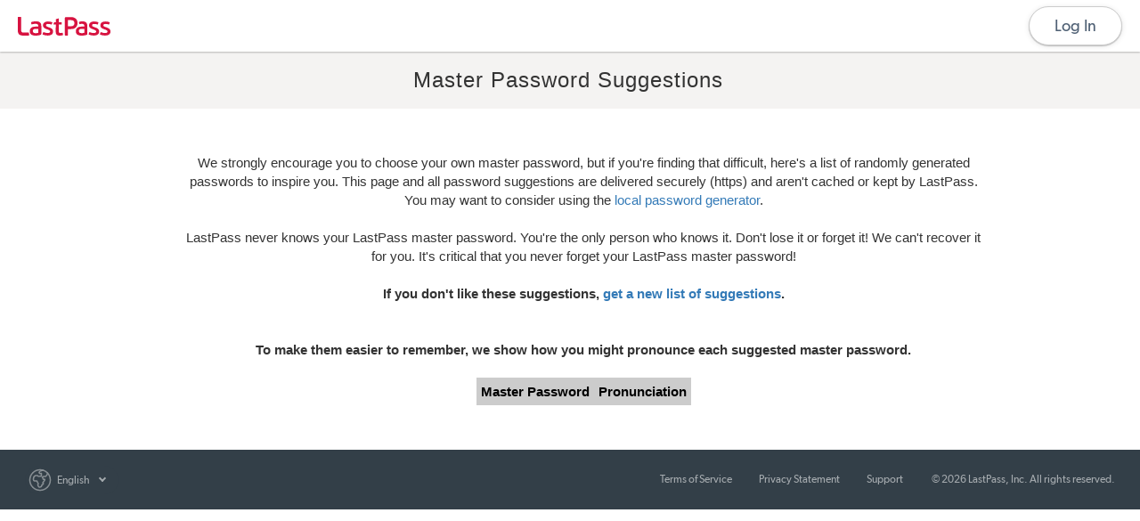

--- FILE ---
content_type: text/html; charset=UTF-8
request_url: https://lastpass.com/passwordhelp.php
body_size: 7813
content:
<!DOCTYPE html PUBLIC "-//W3C//DTD XHTML 1.0 Transitional//EN" "http://www.w3.org/TR/xhtml1/DTD/xhtml1-transitional.dtd">
<html xmlns="http://www.w3.org/1999/xhtml" xml:lang="en-US" lang="en-US">

<!--[if lt IE 9]>
<script nonce="007nCD52jq5GjIm3bRI_530ml71mivoBAFGTjDV9-5g=">
    document.createElement("header");
    document.createElement("nav");
    document.createElement("section");
    document.createElement("article");
    document.createElement("aside");
    document.createElement("footer");
</script>
<![endif]-->

<head>
    <title>    LastPass - Master Password Suggestions</title>
    <meta http-equiv="X-UA-Compatible" content="IE=edge" />
    <meta name="referrer" content="origin" />
    <meta name="viewport" content="width=device-width, initial-scale=1" />
    <meta http-equiv="content-type" content="text/html;charset=utf-8" />
    <meta http-equiv="Content-Style-Type" content="text/css" />
    <meta name="keywords" content="last password, last pass, remember password, remember passwords, password manager, online password manager, password, password management, password recovery, recover password, export passwords, form fill, formfill, form filler, safe password, local encryption, generate password, password generator, identity theft protection" />
    <meta name="description" content="LastPass is an online password manager and form filler that makes web browsing easier and more secure." />
        
        <meta name="msvalidate.01" content="2B12B4CCABC21F8773D59D5009484A0F" />

        <style type="text/css">

        .lp_center_outer { text-align:center;padding:50px;}
        .lp_center_inner { text-align:center;display:inline-block; }

        .passwordhelptitle td {padding:5px;color:black;font-weight:bold;background:#cccccc;}
        .passwordhelprow   td {padding:5px;background:#eee;border:1px solid #ccc;}

    </style>
        <link rel="stylesheet" type="text/css" href="/m.php/header_css_bundle?1768477064"/>
    <link rel="stylesheet" type="text/css" href="/m.php/headercss?1768477064"/>


    <script type="text/javascript" src="/m.php/modernizer?1768477065"></script>
    <script type="text/javascript" async="true" src="/m.php/rsa?1768477795"></script>
    <script type="text/javascript" src="/m.php/header_js_smbundle_jquery_3_6_1?1768477890"></script>

    
    
        <script type="text/javascript" src="/m.php/headerjs?1768477796"></script>
    <script type="text/javascript" nonce="007nCD52jq5GjIm3bRI_530ml71mivoBAFGTjDV9-5g=">
        /* <![CDATA[ */
        if (typeof(top) != "undefined" && typeof(self) != "undefined" && top != self && top.location.origin !== self.location.origin) {
            top.location.replace(self.location.href);
        }
    </script>

    <script type="text/javascript" nonce="007nCD52jq5GjIm3bRI_530ml71mivoBAFGTjDV9-5g=">
        $(function(){
            var new_lang = "";
            $("#lang-modal.mode2 .modal-body a").click(function(e){
                $("a.active").removeClass("active");
                $(this).addClass("active");
                new_lang = $(this).attr("id");

                e.preventDefault();
                return false;
            });


            $("#lang-modal.mode2 .modal a.save").click(function(e){
                var iso=new_lang.replace("-","_");
                var set_cookie="lang="+iso+"; expires="+(new Date(new Date().getTime()+365*24*60*60).toGMTString())+"; path=/; domain=";
                document.cookie=set_cookie+"lastpass.com";
                                window.location.reload(true);
            });

        });
    </script>
    
</head>

            <body id="body" spellcheck="false">
    
        
    <div id="mainbg">
                                                <header class="lpp-slim-header lpp-slim-header--login">
  <a class="lpp-slim-header__logo header_logo" href="/">
      <img src="/images/LP-logo-red.svg" />
  </a>
  <a class="lpp-slim-header__login" href="/?ac=1">
      Log In
  </a>
</header>

    
                    
                        <noscript>
        <div style="text-align:center">
            JavaScript is required to use LastPass. <br/>
            Our local encryption/decryption to keep your sensitive data out of our hands depends on it.
            <br/>
            We do not recommend you attempt to login without JavaScript enabled
        </div>
    </noscript>

        
        
                    <div id="top-margin"></div>
        

                <div id="headermarkup" style="">
                                                                                                                            <div class="container">
                        <div id="PageHeading" style="">
                            <h1 automation-id="pageHeading" style="">Master Password Suggestions</h1>

                                                    </div>
                    </div>
                            
        </div>

                <div class="main" style=>
            
            <div class="container">
                                <div class="inner-container" style="">
                    
    <div class="lp_center_outer">
        <div class="lp_center_inner">
            <div style="width:900px;">
                We strongly encourage you to choose your own master password, but if you&#039;re finding that difficult, here&#039;s a list of randomly generated passwords to inspire you. This page and all password suggestions are delivered securely (https) and aren&#039;t cached or kept by LastPass.
                You may want to consider using the <a href="/generate">local password generator</a>.
                <br/><br/>
                LastPass never knows your LastPass master password. You&#039;re the only person who knows it. Don&#039;t lose it or forget it! We can&#039;t recover it for you. It&#039;s critical that you never forget your LastPass master password!
                <br/><br/>
                <b>If you don't like these suggestions, <a id="regenerate_pwd" href="#">get a new list of suggestions</a>.</b>
                <br/><br/><br/>
                <b>To make them easier to remember, we show how you might pronounce each suggested master password.</b>
                <br/><br/>
                <table style="margin:0 auto;">
                    <tr class="passwordhelptitle">
                        <td>Master Password</td>
                        <td>Pronunciation</td>
                    </tr>
                                    </table>
            </div>
        </div>
    </div>

    <script type="text/javascript" nonce="007nCD52jq5GjIm3bRI_530ml71mivoBAFGTjDV9-5g=">
        $("#regenerate_pwd").click(function() {
            location.reload(true);
        });
    </script>
                </div>
                                    
        <footer class="lpp-footer"><div class="lpp-footer__language"><button class="lpp-footer__language-button">English</button><ul class="lpp-footer__language-drop"><li><a class="lpp-footer__language-link" href="#" data-language="en-US">English</a></li><li><a class="lpp-footer__language-link" href="#" data-language="de-DE">Deutsch</a></li><li><a class="lpp-footer__language-link" href="#" data-language="nl-NL">Nederlands</a></li><li><a class="lpp-footer__language-link" href="#" data-language="fr-FR">Français</a></li><li><a class="lpp-footer__language-link" href="#" data-language="es-ES">Español</a></li><li><a class="lpp-footer__language-link" href="#" data-language="it-IT">Italiano</a></li><li><a class="lpp-footer__language-link" href="#" data-language="pt-BR">Português</a></li></ul></div><div class="lpp-footer__links"><a href="https://www.lastpass.com/legal-center/terms-of-service">Terms of Service</a><a href="https://www.lastpass.com/legal-center/privacy-policy">Privacy Statement</a><a href="https://support.lastpass.com">Support</a><span>
        © 2026 LastPass, Inc. All rights reserved.
    </span></div></footer>

    <script type="text/javascript" src="/m.php/langdefjs?1768477797"></script>
    <script type="text/javascript" src="/m.php/bsjs?1768477065"></script>
    <script type="text/javascript" src="/m.php/headerjs?1768477796"></script>
    <script type="text/javascript" src="/m.php/footerjs?1768477065"></script>


                
                <script type="text/javascript" src="/m.php/quickdl2?1768477849"></script>

                                            </div>
        </div>
    </div>
<script type="text/javascript" nonce="1038b7217111e49dfc9c05201e8271e7" src="/rvT9/neWq/Qo_/qgs/GZ4w/EYiObhDpVfGwcmaO/RVtxUzcaWgE/PE/NzCVRIERwB"></script></body>


</html>


--- FILE ---
content_type: text/css; charset=utf-8
request_url: https://lastpass.com/m.php/header_css_bundle?1768477064
body_size: 16091
content:
article,aside,details,figcaption,figure,footer,header,hgroup,main,nav,section,summary{display:block}audio,canvas,video{display:inline-block}audio:not([controls]){display:none;height:0}[hidden]{display:none}html{font-family:sans-serif;-webkit-text-size-adjust:100%;-ms-text-size-adjust:100%;text-rendering:optimizeLegibility}#entbody{background:#F0F2F3}body,#entbody{white-space:normal;margin:0;font-family:'Gibson','Open Sans','Helvetica',Arial,sans-serif;color:#333f48;font-smooth:always}body .admin-bar header,
#entbody .admin-bar
header{top:29px}.container{white-space:normal;text-align:left}a:focus{outline:thin dotted}a:active,a:hover{outline:0}h1{font-size:2em;margin:0.67em 0}abbr[title]{border-bottom:1px dotted}b,strong{font-weight:bold}dfn{font-style:italic}hr{-moz-box-sizing:content-box;box-sizing:content-box;height:0}mark{background:#ff0;color:#000}code,kbd,pre,samp{font-family:monospace,serif;font-size:1em}pre{white-space:pre-wrap}q{quotes:"\201C" "\201D" "\2018" "\2019"}small{font-size:80%}sub,sup{font-size:75%;line-height:0;position:relative;vertical-align:baseline}sup{top:-0.5em}sub{bottom:-0.25em}img{border:0}svg:not(:root){overflow:hidden}figure{margin:0}fieldset{border:1px
solid #c0c0c0;margin:0
2px;padding:0.35em 0.625em 0.75em}legend{border:0;padding:0}button,input,select,textarea{font-family:inherit;font-size:100%;margin:0}button,input{line-height:normal}button,select{text-transform:none}button,
html input[type="button"],input[type="reset"],input[type="submit"]{-webkit-appearance:button;cursor:pointer}button[disabled],
html input[disabled]{cursor:default}input[type="checkbox"],input[type="radio"]{box-sizing:border-box;padding:0}input[type="search"]{-webkit-appearance:textfield}input[type="search"]::-webkit-search-cancel-button,input[type="search"]::-webkit-search-decoration{-webkit-appearance:none}button::-moz-focus-inner,input::-moz-focus-inner{border:0;padding:0}textarea{overflow:auto;vertical-align:top}table{border-collapse:collapse;border-spacing:0}*{-webkit-box-sizing:border-box;-moz-box-sizing:border-box;box-sizing:border-box}.btn{color:#fff;text-align:center;display:block;width:100%;margin:10px
0;padding:10px
0 9px;font-family:"Helvetica Neue",Arial,sans-serif;font-size:16px;border-radius:4px;background-color:#d32d27}.btn:hover,.btn:active{color:#fff;background-color:#a8241f}*{box-sizing:border-box}html,button,input,select,textarea{color:#3b352a}::-moz-selection{background:#b3d4fc;text-shadow:none}::selection{background:#b3d4fc;text-shadow:none}hr{display:block;height:1px;border:0;border-top:1px solid #ccc;margin:1em
0;padding:0}img{vertical-align:middle}fieldset{border:0;margin:0;padding:0}textarea{resize:vertical}h1,h2,h3,h4,h5,h6{margin:0.3em 0 .675em 0;font-style:normal;font-weight:normal;font-stretch:normal}h1{font-size:2.8em}h2{font-size:2.0em}@media (max-width: 768px){h2{font-size:1.5em}}h3{font-size:1.5em}h4{font-size:1.3em}h5{font-size:1.2em}h6{font-size:1.1em}a{text-decoration:none;color:#00A3E0}a:hover{text-decoration:underline}p{margin:0
0 1em 0;line-height:1.25em}small,.small{font-size:0.750em}strong{font-weight:bold}em{font-style:italic}.center{text-align:center}.ir{background-color:transparent;border:0;overflow:hidden;*text-indent:-9999px}.ir:before{content:"";display:block;width:0;height:150%}.hidden{display:none !important;visibility:hidden}.invisible{visibility:hidden}.clearfix:before,.clearfix:after{content:" ";display:table}.clearfix:after{clear:both}.clearfix{*zoom:1}@media
print{*{background:transparent !important;color:#000 !important;box-shadow:none !important;text-shadow:none !important}a,a:visited{text-decoration:underline}a[href]:after{content:" (" attr(href) ")"}abbr[title]:after{content:" (" attr(title) ")"}.ir a:after,a[href^="javascript:"]:after,a[href^="#"]:after{content:""}pre,blockquote{border:1px
solid #999;page-break-inside:avoid}thead{display:table-header-group}tr,img{page-break-inside:avoid}img{max-width:100% !important}@page{margin:0.5cm}p,h2,h3{orphans:3;widows:3}h2,h3{page-break-after:avoid}}.container .inner-container{width:100%;max-width:970px;margin:0px
auto;float:none}.tdheader{vertical-align:top;padding:10px;border:1px
solid #fff;background:#2D2B27;color:#fff}.tdcell{padding-left:10px}.tdarea{width:800px;height:100px;background:#eee}.tdinput{width:800px;background:#eee}.shade{background-color:#eee;padding:10px}.apiheader{color:#12f !important;font-weight:bold;font-size:14px !important;padding:7px
2px}.provhashbox{border:1px
solid #999;max-width:400px}.smallh3{font-size:14px !important}#adminhead{margin-left:auto;margin-right:auto;color:white;text-transform:uppercase;min-height:37px}#adminhead
.menulink{}#adminhead .menulink
a{color:white;padding:8px
20px;display:block}.current_main_item
a{background:#3E4A54;color:#FFF !important}.current_main_item a:hover{background:#36424B !important}.current_sub_item
a{background:#22303a}#adminheadbuffer{clear:both;margin-top:50px}#challengecontent,#challengeresult{width:970px;margin:auto}.clear{clear:both}.LPTable{margin-left:calc(-20px);margin-right:calc(-20px);width:100%;width:calc(100% + 40px)}.LPTable
tr{border-bottom:2px solid #F0F2F3}.LPTable
th{background-color:lightgrey;color:black}.LPTable th:last-child{border-right:0px}.LPTable th.header:hover{background-color:#36424B;color:#FFF}.LPTable th.headerSortDown,
.LPTable
th.headerSortUp{background-color:#22303a;color:#FFF}.LPTable td, .LPTable
th{padding-left:24px}.LPGreyBox{background-color:#F0F2F3;padding:10px;height:auto;float:left}.LPBox{color:white;-moz-border-radius:5px;border-radius:5px;padding:10px;float:left;margin:5px}#PageHeading2{text-align:center}#PageHeading{background-color:#F4F3F2;letter-spacing:1px;margin-left:-5px;padding:15px;text-align:center}#PageHeading
h1{margin:0;font-size:24px}#mainbg{margin:0
auto;width:100%}#divlogin{max-width:970px;margin:auto;font-family:"Open Sans",Helvetica,Arial,sans-serif;letter-spacing:-0.25px}.stdpad{width:970px;margin:auto}.main{font-size:15px;padding:0px;background:white;overflow:auto}.main
.container{width:100%}.main
h1{font-family:'Open Sans','Helvetica',Arial,sans-serif;font-weight:normal;font-size:24px}.main
.inputtext{background:white;border:1px
solid #ceccc8}.main
.selecttext{height:30px;font-size:13px;background:white;border:1px
solid #ceccc8;padding:7px
3px 0 3px}.main
.textareatext{font-size:13px;background:white;border:1px
solid #ceccc8;padding:7px
3px 0 3px}.main
.innercontainer{margin:0
15px;padding-bottom:15px}.main
ul.black{list-style:square;padding-left:20px;line-height:18px;font-size:12px;color:#3b3b3b}#ent_mainbg{margin:0
auto;width:100%}#ent_main{font-size:13px;padding:15px
20px 25px 20px;background:white;min-height:600px;width:970px;margin:0
auto}#ent_main
h2{padding:5px}.pageHeading
.label{font-size:15px;margin-left:12px}#headermarkup{background:transparent}#ent_footer{background-color:#3C4A54;padding:12px
0;bottom:0px}#ent_footer_content{width:975px;margin:0
auto;color:#F0F2F3}#ent_footer_content
a{color:#F0F2F3;margin-right:20px}.centerblock{margin:15px
auto 0px}.cbp-fwslider{position:relative;margin:0;overflow:hidden;padding:40px
0 60px}.cbp-fwslider
ul{margin:0;padding:0;white-space:nowrap;list-style-type:none}.cbp-fwslider ul
li{-webkit-transform:translateZ(0);-moz-transform:translateZ(0);transform:translateZ(0);float:left;display:block;margin:0;padding:0}.cbp-fwslider ul li > a,
.cbp-fwslider ul li>div{display:block;outline:none}.cbp-fwslider ul li > a
img{border:none;display:block;margin:0
auto;max-width:75%}.cbp-fwslider nav
span{position:absolute;top:58%;width:50px;height:100px;color:#fff;font-size:50px;text-align:center;margin-top:-50px;line-height:100px;cursor:pointer;font-weight:normal}.cbp-fwslider nav span:hover{color:#d32d27}.cbp-fwslider nav span.cbp-fwnext{right:95px}.cbp-fwslider nav span.cbp-fwprev{left:95px}.cbp-fwdots{position:absolute;bottom:15px;white-space:nowrap;text-align:center;width:100%}.cbp-fwdots
span{display:inline-block;width:12px;height:12px;background:#ddd;margin:4px;border-radius:50%;cursor:pointer}.cbp-fwdots span:hover{background:#999}.cbp-fwdots span.cbp-fwcurrent{background:#d32d27;-webkit-transition:box-shadow 0.2s ease-in-out;-moz-transition:box-shadow 0.2s ease-in-out;transition:box-shadow 0.2s ease-in-out}#ticket{padding-top:20px}.stdpad{padding:5px
15px 25px 15px}ul.stdlist{list-style:disc;padding:0
0 0 40px}ol.stdlist{list-style:decimal;padding:0
0 0 40px}@media only screen and (max-device-width: 480px){body.misc_login{width:100%;background:none !important}.misc_login
footer{display:none}.misc_login
header{display:none}.misc_login
#social{display:none}.misc_login #top-margin{display:none}.misc_login
#headermarkup{display:none}.misc_login
#mainbg{background:none}.misc_login
.main{}.misc_login
#customimg{}.misc_login
h2{}.misc_login
.viewmore{display:none}.misc_login
.space{display:none}.misc_login #keyboardlink, .misc_login
#otplink{display:none}.misc_login
#mobilelogo{}.misc_login
#forgotdiv{}.misc_login
#buttonsigningo{}.misc_login
#signin{}.misc_login
#bottombar{}}.loginformbox{max-width:600px;margin:0
auto}.labellogin{width:165px;text-align:left!important;display:inline-block}#rememberemail{margin-bottom:10px;margin-right:6px}@media (max-width: 850px){.loginrow
#password{width:100%!important;display:block}.loginrow
#email{width:100%!important;display:block!important}.loginrow
label{width:120px;text-align:right}.loginformbox
div{text-align:left}.forgotpassword{text-align:right}}@media (max-width: 550px){#createacctbtn,#otpbtn,#mobilebtn,#keyboardlink{width:98%!important}#password,#email{height:30px}.loginbtnresp{width:98%!important;color:green;position:relative;display:block}}@media (min-width: 850px){.loginrow
#password{width:350px;display:inline-block}.loginrow
#email{width:350px;display:inline-block}.loginformbox
div{}.forgotpassword{text-align:right;position:absolute;right:0;min-height:21px}.rememberSignIn,.otherLoginOptions{width:350px;margin:0
94px 0 auto}}@media only screen and (min-device-width: 801px){#mobilebtn{visibility:hidden}}.relnotes
h3{font-size:20px}.relnotes
ul{padding-bottom:25px}.relnotes
div{width:960px;text-align:left;margin:0
auto}.relnotes{padding:10px
40px}.left{float:left}.textcol{max-width:500px}.tip{max-width:350px;text-align:center;padding-top:90px;margin:auto}.lpblockquote{display:block;font-size:18px;font-family:"Open Sans";color:rgb(0,0,0);font-style:italic;line-height:1.2;text-align:left;margin-left:60px;padding-left:12px;border-left-width:8px;border-left-style:solid;border-left-color:#d32d27}.protform{margin:40px
5px !important;width:auto !important;max-width:900px !important;border-radius:3px}#lpminheader
.header_buttons{display:inline-block;float:right}.secondary_header{text-align:right}.center{max-width:800px;margin-left:auto;margin-right:auto;text-align:center}.tablepad tr
td{padding:5px}.tablepad{margin-bottom:20px}#bottombar{margin:30px
0 0}.loginActions{margin-top:42px;position:relative}.wrapper--rememberEmail{min-height:28px}.button--login{display:inline-block;line-height:1.5;border-radius:4px;min-width:116px;padding:4px
4px 3px 4px;border:0;background-color:#d32d27;color:#fff;cursor:pointer;font-size:14px;text-align:center;font-weight:700;position:absolute;right:0;top:0;-webkit-transition:box-shadow 195ms ease-out, background-color 195ms ease-out, opacity 195ms ease-out;-ms-transition:box-shadow 195ms ease-out, background-color 195ms ease-out, opacity 195ms ease-out;transition:box-shadow 195ms ease-out, background-color 195ms ease-out, opacity 195ms ease-out;box-shadow:1px 1px 4px 1px rgba(0,0,0,.2);opacity:1}.button--login:hover{text-decoration:none;box-shadow:1px 4px 6px 2px rgba(0, 0, 0, .2);opacity: .9}.button--login:active{color:#fff;box-shadow:none;background-color:#af0806;opacity:1;padding:6px
4px 1px 4px}.forNonLPUsers,#createacctbtn{display:inline-block;font-size:16px}.forNonLPUsers{color:#333F48;margin-right:6px}#federatedalert{background:#3598DB;box-shadow:0 0 4px rgba(0, 0, 0, .2);padding:18px
12px;margin-top:30px;border-radius:4px;overflow:hidden;color:#fff}#federatedalert
img{display:inline-block;height:24px;width:24px;margin:0
12px 0 0;vertical-align:top}#federatedalert
div{max-width:280px;display:inline-block}#federatedalert div
p{color:#fff;font-weight:500}.nbtn{background:white;text-align:center;margin:10px
4px;padding:10px
8px 9px 8px;border:none;box-shadow:0px 1px 2px RGBA(0,0,0,0.2);width:200px;min-width:200px;cursor:pointer;cursor:hand;font-size:18px;line-height:18px !important;position:relative;-webkit-border-radius:5px;-moz-border-radius:5px;border-radius:5px;border-bottom-width:3px;overflow:hidden;display:inline-block;word-wrap:break-word}.collapsed{margin-top:0;margin-bottom:0}.btn_label{}.wrap1btn{margin:20px
auto;width:202px}.wrap2btns{margin:20px
0 0 0;float:left;width:104%;overflow:hidden;position:relative}.wrap2btns
.wrapinner{clear:left;float:left;position:relative;left:50%;text-align:center}.wrap2btns
.nbtn{float:left;position:relative;right:50%;margin-right:4px}.wrap2btnsB{margin:20px
0 0 0;float:left;width:100%;overflow:hidden;position:relative}.wrap2btnsB
.wrapinner{clear:left;float:left;position:relative;left:50%;text-align:center}.wrap2btnsB
.nbtn{float:left;position:relative;right:50%;margin-right:4px}.wbnc{position:relative;display:inline-block}.wbnc
.nbtn{float:left}.btn_swap
.nbtn{float:right}.nbtn:active{padding-top:13px;padding-bottom:6px;border-color:white}.nbtn:hover{text-decoration:none}.widebtn{font-size:17px;width:212px;height:36px;padding-top:7px}.widebtn:active{padding-top:9px}.rbtn{background-color:#d32d27;color:#FFF !important;border-color:#af0806}.rbtn:focus,.rbtn:hover{background-color:#af0806;border-color:#910101;color:#FFF}.rbtn:active{background-color:#af0806;border-color:#af0806;color:#FFF}.dbtn{background-color:#555;color:#fff !important;border-color:#000}.dbtn:focus,.dbtn:hover{background-color:#2b251a;border-color:#000;color:#fff}.dbtn:active{background-color:#2b251a;border-color:#2b251a;color:#fff}.gbtn{background-color:#c0c0c0;color:#000 !important;border-color:#939393}.gbtn:focus,.gbtn:hover{background-color:#939393;border-color:#2b251a;color:#fff}.gbtn:active{background-color:#939393;border-color:#939393;color:#fff}.wbtn{background-color:#fff;color:#3b352a !important}.wbtn:hover{background-color:#f8f8f8;color:#3b352a}.wbtn:active{background-color:#fff;color:#3b352a}.wbtn2{background-color:#3b352a;color:#fff !important}.wbtn2:hover{background-color:#4c463b;color:#fff}.wbtn2:active{background-color:#3b352a;color:#fff}.lbtn{background-color:#ddd;color:#3b352a !important}.lbtn:hover{background-color:#eee;color:#3b352a}.lbtn:active{background-color:#ddd;color:#3b352a}.fbbtn{background-color:#3b5998;color:#fff !important}.fbbtn:hover{background-color:#1e3c7b;color:#fff}.fbbtn:active{background-color:#3b5998;color:#fff}.twbtn{background-color:#55acee;color:#fff !important}.twbtn:hover{background-color:#1e3c7b;color:#fff}.twbtn:active{background-color:#207bc0;color:#fff}.gpbtn{background-color:#dd4b39;color:#fff !important}.gpbtn:hover{background-color:#b52716;color:#fff}.gpbtn:active{background-color:#dd4b39;color:#fff}.btn_disabled{opacity:0.25;-ms-filter:"progid:DXImageTransform.Microsoft.Alpha(Opacity=25)";filter:alpha(opacity=25)}.btn_mini.btn_disabled:active{padding:4px
4px 3px 4px}.btn_exp_h{width:auto !important}.widthautomargin{width:auto;margin:5px
20px}.btn_mini{font-size:14px;width:116px;min-width:116px;line-height:18px !important;border-bottom-width:2px;padding:4px
4px 3px 4px}.btn_mini:active{padding:6px
4px 1px 4px}.btn_nowrap{white-space:nowrap;max-width:unset !important}.btn_midi{font-size:15px;width:140px;min-width:140px;line-height:19px !important;border-bottom-width:2px;padding:4px
4px 3px 4px}.btn_midi:active{padding:6px
4px 1px 4px}.btn_micro{font-size:14px;display:inline-block;line-height:18px !important;border-bottom-width:2px;padding:4px
10px 3px 10px;min-width:auto;width:auto}.btn_micro:active{padding:6px
4px 1px 4px}.btn_mega{width:300px;font-size:28px;line-height:42px !important}@font-face{font-family:'Gibson';src:url("/fonts/gibson/Light/gibson-light-webfont.eot");src:url("/fonts/gibson/Light/gibson-light-webfont.eot?#iefix") format("embedded-opentype"), url("/fonts/gibson/Light/gibson-light-webfont.woff2") format("woff2"), url("/fonts/gibson/Light/gibson-light-webfont.woff") format("woff"), url("/fonts/gibson/Light/gibson-light-webfont.ttf") format("truetype"), url("/fonts/gibson/Light/gibson-light-webfont.svg#gibsonlight") format("svg");font-weight:300;font-style:normal}@font-face{font-family:'Gibson';src:url("/fonts/gibson/LightItalic/gibson-lightitalic-webfont.eot");src:url("/fonts/gibson/LightItalic/gibson-lightitalic-webfont.eot?#iefix") format("embedded-opentype"), url("/fonts/gibson/LightItalic/gibson-lightitalic-webfont.woff2") format("woff2"), url("/fonts/gibson/LightItalic/gibson-lightitalic-webfont.woff") format("woff"), url("/fonts/gibson/LightItalic/gibson-lightitalic-webfont.ttf") format("truetype"), url("/fonts/gibson/LightItalic/gibson-lightitalic-webfont.svg#gibsonlight_italic") format("svg");font-weight:300;font-style:italic}@font-face{font-family:'Gibson';src:url("/fonts/gibson/Regular/gibson-regular-webfont.eot");src:url("/fonts/gibson/Regular/gibson-regular-webfont.eot?#iefix") format("embedded-opentype"), url("/fonts/gibson/Regular/gibson-regular-webfont.woff2") format("woff2"), url("/fonts/gibson/Regular/gibson-regular-webfont.woff") format("woff"), url("/fonts/gibson/Regular/gibson-regular-webfont.ttf") format("truetype"), url("/fonts/gibson/Regular/gibson-regular-webfont.svg#gibsonregular") format("svg");font-weight:normal;font-style:normal}@font-face{font-family:'Gibson';src:url("/fonts/gibson/Italic/gibson-italic-webfont.eot");src:url("/fonts/gibson/Italic/gibson-italic-webfont.eot?#iefix") format("embedded-opentype"), url("/fonts/gibson/Italic/gibson-italic-webfont.woff2") format("woff2"), url("/fonts/gibson/Italic/gibson-italic-webfont.woff") format("woff"), url("/fonts/gibson/Italic/gibson-italic-webfont.ttf") format("truetype"), url("/fonts/gibson/Italic/gibson-italic-webfont.svg#gibsonitalic") format("svg");font-weight:normal;font-style:italic}@font-face{font-family:'Gibson';src:url("/fonts/gibson/SemiBold/gibson-semibold-webfont.eot");src:url("/fonts/gibson/SemiBold/gibson-semibold-webfont.eot?#iefix") format("embedded-opentype"), url("/fonts/gibson/SemiBold/gibson-semibold-webfont.woff2") format("woff2"), url("/fonts/gibson/SemiBold/gibson-semibold-webfont.woff") format("woff"), url("/fonts/gibson/SemiBold/gibson-semibold-webfont.ttf") format("truetype"), url("/fonts/gibson/SemiBold/gibson-semibold-webfont.svg#gibsonsemibold") format("svg");font-weight:600;font-style:normal}@font-face{font-family:'Gibson';src:url("/fonts/gibson/SemiBoldItalic/gibson-semibolditalic-webfont.eot");src:url("/fonts/gibson/SemiBoldItalic/gibson-semibolditalic-webfont.eot?#iefix") format("embedded-opentype"), url("/fonts/gibson/SemiBoldItalic/gibson-semibolditalic-webfont.woff2") format("woff2"), url("/fonts/gibson/SemiBoldItalic/gibson-semibolditalic-webfont.woff") format("woff"), url("/fonts/gibson/SemiBoldItalic/gibson-semibolditalic-webfont.ttf") format("truetype"), url("/fonts/gibson/SemiBoldItalic/gibson-semibolditalic-webfont.svg#gibsonsemibolditalic") format("svg");font-weight:600;font-style:italic}@font-face{font-family:'Gibson';src:url("/fonts/gibson/Bold/gibson-bold-webfont.eot");src:url("/fonts/gibson/Bold/gibson-bold-webfont.eot?#iefix") format("embedded-opentype"), url("/fonts/gibson/Bold/gibson-bold-webfont.woff2") format("woff2"), url("/fonts/gibson/Bold/gibson-bold-webfont.woff") format("woff"), url("/fonts/gibson/Bold/gibson-bold-webfont.ttf") format("truetype"), url("/fonts/gibson/Bold/gibson-bold-webfont.svg#gibsonbold") format("svg");font-weight:800;font-style:normal}@font-face{font-family:'Gibson';src:url("/fonts/gibson/BoldItalic/gibson-bolditalic-webfont.eot");src:url("/fonts/gibson/BoldItalic/gibson-bolditalic-webfont.eot?#iefix") format("embedded-opentype"), url("/fonts/gibson/BoldItalic/gibson-bolditalic-webfont.woff2") format("woff2"), url("/fonts/gibson/BoldItalic/gibson-bolditalic-webfont.woff") format("woff"), url("/fonts/gibson/BoldItalic/gibson-bolditalic-webfont.ttf") format("truetype"), url("/fonts/gibson/BoldItalic/gibson-bolditalic-webfont.svg#gibsonbolditalic") format("svg");font-weight:800;font-style:italic}.muted{color:#888}.shout{color:#d32d27}.veryshouty{color:#d32d27;font-weight:bold;font-style:italic}.lp-logo--denied{display:-webkit-box;display:-ms-flexbox;display:flex;-webkit-box-pack:center;-ms-flex-pack:center;justify-content:center;-webkit-box-align:center;-ms-flex-align:center;align-items:center;height:58px;-webkit-box-shadow:0 2px 4px 0 rgba(0, 0, 0, .25);-moz-box-shadow:0 2px 4px 0 rgba(0, 0, 0, .25);box-shadow:0 2px 4px 0 rgba(0, 0, 0, .25)}.lp-logo--denied
img{width:144px;cursor:pointer}input[type=text],input[type=password],input[type=email],textarea{padding:4px;border:solid 1px #cacaca;outline:0;background:#FFF;-webkit-box-shadow:inset 3px 4px 5px rgba(0,0,0,.09);-moz-box-shadow:inset 3px 4px 5px rgba(0,0,0,.09);box-shadow:inset 3px 4px 5px rgba(0,0,0,.09)}.in_shadow{-webkit-box-shadow:inset 3px 4px 5px rgba(0,0,0,.09);-moz-box-shadow:inset 3px 4px 5px rgba(0,0,0,.09);box-shadow:inset 3px 4px 5px rgba(0,0,0,.09)}.out_shadow{-webkit-box-shadow:3px 4px 5px rgba(0, 0, 0, .11);-moz-box-shadow:3px 4px 5px rgba(0, 0, 0, .11);box-shadow:3px 4px 5px rgba(0,0,0,.11)}.semibold{font-family:"open_sanssemibold"}.contentframe{position:relative;width:506px;margin:40px
auto 0 auto;padding:30px;background:#f8f8f8;font:15px/21px "open_sansregular", "Helvetica Neue", Helvetica, arial, sans-serif;border:1px
#ddd solid}.contentframe
ul{list-style:disc inside;padding-bottom:12px}.contentwide{width:70%}.lp-denied{max-width:550px;background-color:#fff;font:18px "Gibson", Helvetica, arial, sans-serif;border:solid 1px #eaeaea;border-radius:5px;-webkit-box-shadow:0 2px 4px 0 rgba(0, 0, 0, .15);-moz-box-shadow:0 2px 4px 0 rgba(0, 0, 0, .15);box-shadow:0 2px 4px 0 rgba(0, 0, 0, .15)}.lp-denied
p{margin:0;line-height:1.4}.lp-denied p:not(:last-of-type){margin-bottom:20px}.lp-denied
a{color:#32c2ed}.asterisk{position:absolute;left:50%;top:-45px;margin-left:-45px}.clearasterisk{margin-top:30px}.contentheading{width:100%;text-align:center;margin:12px
0 32px 0;font-weight:bold;font-size:110%}.headingtext{font-weight:400;font-size:16px;margin:-16px 0 14px 0}.headingtext
b{font-weight:700}.PageBlock
*{margin-top:48px;margin-bottom:48px}.PageBlock
p{margin-top:0}.modalbackground{position:fixed;left:0px;top:0px;width:100%;height:100%;background-color:rgb(0, 0, 0);background-color:rgba(0, 0, 0, 0.6);filter:progid:DXImageTransform.Microsoft.gradient(startColorstr=#99000000, endColorstr=#99000000);-ms-filter:"progid:DXImageTransform.Microsoft.gradient(startColorstr=#99000000, endColorstr=#99000000)";display:none}body:not(.dialogState) .dialog{position:absolute;text-align:left;display:none;background:#FFF;z-index:1012}.wrap2btnsB .wrapinner
.nbtn{display:flex;align-items:center;justify-content:center;font-size:14px;font-family:'Open Sans',sans-serif;font-weight:600;height:30px;border-width:1px;border-color:transparent;border-style:solid;box-shadow:none;padding:0;user-select:none}.wrap2btnsB .wrapinner .nbtn.rbtn:hover{background-color:#B52520}.wrap2btnsB .wrapinner .nbtn.rbtn:active{background-color:#962221}.wrap2btnsB .wrapinner .nbtn.rbtn:focus-visible{box-shadow:0 0 0 1px white, 0 0 0 3px #96221E}.confirm-password-modal{min-width:480px}.confirm-password-modal form
.nbtn{display:flex;align-items:center;justify-content:center;font-size:14px;font-family:'Open Sans',sans-serif;font-weight:600;height:30px;border-width:1px;border-color:transparent;border-style:solid;box-shadow:none;right:auto;padding:0;user-select:none}.confirm-password-modal form
.wrapinner{display:flex;left:auto;justify-content:flex-end;width:100%;padding:18px
0}.confirm-password-modal .wrapinner>:first-child{background-color:white;border-color:#D5DBE2;color:#272B31 !important;margin:0
8px 0 0}.confirm-password-modal .wrapinner>:first-child:hover{background-color:#D5DBE2}.confirm-password-modal .wrapinner>:first-child:active{background-color:#B1BCC8}.confirm-password-modal .wrapinner>:first-child:focus-visible{box-shadow:0 0 0 1px white, 0 0 0 3px #272B31}.confirm-password-modal .wrapinner>:nth-child(2){background-color:#d32d27;margin:0
24px 0 0 !important}.confirm-password-modal .wrapinner>:nth-child(2):hover{background-color:#B52520}.confirm-password-modal .wrapinner>:nth-child(2):active{background-color:#962221}.confirm-password-modal .wrapinner>:nth-child(2):focus-visible{box-shadow:0 0 0 1px white, 0 0 0 3px #96221E}.confirm-password-modal
#confirmmasterpassword{border:1px
solid #A7AFBA;border-radius:4px;box-shadow:none;height:30px;margin-top:8px;padding:0
8px;width:100%;box-sizing:border-box}.confirm-password-modal .confirm-content{color:#272B31;font-size:16px;font-family:'Open Sans',sans-serif;font-weight:600;line-height:24px;padding:16px;border-bottom:1px solid #D5DBE2}.confirm-password-modal
.wrap2btnsB{margin:0}.confirm-password-modal
#keyboardlink{display:none}body:not(.dialogState) .dialog:not(.newstyle){border:0;border-radius:8px}body:not(.dialogState) .newstyle{background:inherit}body:not(.dialogState) .newstyle
.dialog_content{border-bottom-left-radius:8px;border-bottom-right-radius:8px}.lastpass_window_icon{display:inline-block;height:16px;border-radius:2px;left:8px}.icon_close_grey{mask-image:url('/images/close_modal.svg');mask-size:32px;mask-repeat:no-repeat;background-color:#374353;width:32px;height:32px;position:absolute;right:16px;top:50%;transform:translateY(-50%);cursor:pointer}.dialog.newstyle{border-radius:8px}.dialog_hdr{font-size:16px;font-weight:600;font-family:'Open Sans',sans-serif;line-height:16px;position:relative;background-color:#FFF;color:#272B31;padding:15px
16px;border-top-left-radius:8px;border-top-right-radius:8px;border-bottom:1px solid #D5DBE2}.settabpanes{border-bottom-left-radius:8px;border-bottom-right-radius:8px}#settingsform{border-bottom-left-radius:8px;border-bottom-right-radius:8px}.dialog_hdr
img{position:static}.dialog_content{background:#FFF;padding:16px;min-width:420px;overflow-x:hidden;border-bottom-left-radius:8px;border-bottom-right-radius:8px}.dialog_inset{overflow-x:hidden;overflow-y:scroll;margin:16px
24px;background:#fcfcfc}.progress_container{position:relative;width:100%;height:10px;margin:0
auto;border-radius:8px;overflow:hidden;background-color:#b6daf2;background-clip:padding-box}.progress_bar{height:0;background-color:#3498db}.progress_bar:before{content:'';position:absolute;background-color:inherit;top:0;left:0;bottom:0;will-change:left, right;-webkit-animation:indeterminate 2.1s cubic-bezier(.65, .815, .735, .395) infinite;animation:indeterminate 2.1s cubic-bezier(.65, .815, .735, .395) infinite}.progress_bar:after{content:'';position:absolute;background-color:inherit;top:0;left:0;bottom:0;will-change:left, right;-webkit-animation:indeterminate-short 2.1s cubic-bezier(.165, .84, .44, 1) infinite;animation:indeterminate-short 2.1s cubic-bezier(.165, .84, .44, 1) infinite;-webkit-animation-delay:2s;animation-delay:2s}#page_passwordmeterback{height:10px;border:1px
solid #B5B8C8;background-image:url('/images/passwordmeter_back.gif');margin-top:-3px}#page_passwordmeterfront{background-image:url('/images/passwordmeter_front.gif');height:10px;width:50px}.pw300{width:300px;background-size:300px}.challengeform{margin-bottom:10px}.challengeform
h2{float:left;width:150px;text-align:right;margin:5px
20px 0 0 !important}.challengeinput{float:left;width:500px}.containerclass{overflow:auto;padding-top:5px;padding-bottom:5px}.expandbutton{width:auto !important}.redbutton{background-color:#d32d27;color:#FFF}.redbutton:hover{background-color:#dd5b56}.redbutton:active{background-color:#af0806}.datagrid{width:100%;background:#e6e6e6;text-align:left}.datagrid tr:nth-child(even){background:#f8f8f8}.datagrid
th{vertical-align:middle;padding:8px
10px;font-size:18px;font-weight:normal;color:#fff;background:#555;border-bottom:1px solid white}.datagrid tbody
th{text-align:center;max-width:190px}.datagrid thead
th{border-right:1px solid white}.datagrid
td{vertical-align:middle;padding:4px
10px}.datagrid
td.buttoncell{padding:4px
10px;text-align:right}.datagrid
.nbtn{margin:0}.datagrid.cols
td{border-right:1px solid #d4d4d4}.detailedresults
li{margin:20px
0 0 0;height:68px;width:412px;background:#e6e6e6;font-size:18px;color:#3b352a;float:left}.detailedresults li:nth-child(even){float:right}.detailedresults li
i{display:block;float:left;font-style:normal;padding:22px
0 0 12px}.detailedresults li
b{float:right;height:68px;line-height:68px;width:90px;color:#fff;background:#939393;font-size:24px;font-weight:normal;text-align:center;display:block;vertical-align:middle}.info_hdg{background:#a1a1a1;padding:12px;width:100%}.info_hdg
h1{color:#fff;display:inline-block;font-shadow:none;font-size:24px;font-weight:bold;margin:0;vertical-align:middle}.info_body{background:#ddd;padding:16px;width:100%}.main
.section_hdg{text-align:center;font-weight:600;font-size:25px}.section_hdg{text-align:center;font-weight:600;font-size:25px}.resultsblk{color:#fff;background:#d32d27;padding:32px;width:100%}.resultsblk
.bigresult{font-size:50px;line-height:30pt;width:100%;text-align:center;color:#939393;padding:0;margin:0;font-family:"open_sanssemibold","Helvetica","open_sansregular","Helvetica Neue",Helvetica,sans-serif;margin-bottom:20px}.resultsblk
.medresult{font-size:36px;line-height:36px;width:100%;text-align:center}.resultsblk
.labelresult{font-size:25px;width:100%;text-align:center;font-family:"open_sansregular","Helvetica Neue",Helvetica,sans-serif}.dresblk{color:black;background:#f8f8f8;width:266px;height:200px;-webkit-box-shadow:3px 4px 5px rgba(0,0,0,.11), inset 3px 4px 81px rgba(255,255,255,.11);-moz-box-shadow:3px 4px 5px rgba(0,0,0,.11), inset 3px 4px 81px rgba(255,255,255,.11);box-shadow:3px 4px 5px rgba(0,0,0,.11), inset 3px 4px 81px rgba(255,255,255,.11);border:solid 2px #af0806;position:relative;font-weight:normal;text-shadow:none}#challengesites{width:98%;margin:0
1%}#challengesites
.stricon{width:16px;height:15px}#challengesites tbody tr
td{height:25px;padding:8px
5px;overflow:hidden}#challengesites tbody tr td
div.scored{width:160px !IMPORTANT;display:inline;padding-left:6px}#challengesites tbody tr td
.scorev{margin-left:5px;width:40px;text-align:right;display:inline}#challengesites tbody tr td
.scoreb{margin-left:5px;height:8px;display:inline;overflow:hidden}#challengesites thead tr
th{text-align:left;color:#fff;background:#2d2b27}#challengesites tbody tr
th{text-align:left;color:#fff;background:#2d2b27}#challengesites tbody tr:nth-child(even) td{background:#E6E6E6;color:#3B352A}#challengesites tbody tr
th.DUPLICATEPASSWORDGROUP{background:#d32d27}#challengesites tbody tr
th.EMPTYPASSWORDGROUP{background:#d32d27}#challengesites tbody tr
th.NONDUPLICATEGROUP{background:#27d25f}#challengesites tbody tr
th{padding:7px}#challengesites tbody tr td:first-child{width:30px}#challengesites thead tr th:nth-child(2){width:288px}#challengesites thead tr th:nth-child(3){width:190px}#challengesites thead tr th:nth-child(4){width:230px}#challengesites thead tr th:nth-child(5){width:118px}#challengesites thead tr th:nth-child(6){width:100px}.contactform{margin:32px
auto 16px auto}.contactform
td{padding-right:20px}.contactform
label{font-weight:bold}.contactform input[type=text], .contactform input[type=password]{height:28px;width:100%;;margin-bottom:8px;font-size:14px;border:solid 1px #ddd;-webkit-box-shadow:inset 3px 4px 5px rgba(0,0,0,.09);-moz-box-shadow:inset 3px 4px 5px rgba(0,0,0,.09);box-shadow:inset 3px 4px 5px rgba(0,0,0,.09)}.contactform input[type=text].collapse, .contactform input[type=password].collapse{margin-bottom:0;display:block !important}.contactform input[readonly], .contactform input[readonly="readonly"]{background:#f8f8f8;border:none;box-shadow:none;-webkit-box-shadow:none;-moz-box-shadow:none}.contactform
select{width:300px;height:28px}.contactform
.toprows{padding:4px
0px}.contactform td:nth-child(odd){text-align:right}.contactform
td.error{color:#d32d27;position:relative;top:-12px}.span3col{width:92%;margin:16px
auto}.span3col
.col{float:left;width:33%}.col
img{float:left;height:45px;width:auto}.col
div{padding:0
12px 0 12px;overflow:hidden;font-weight:bold}.col div:last-child{padding-right:0}.pw300{width:300px;background-size:300px}.passwordmeterback{overflow:hidden;height:10px;border:1px
solid #B5B8C8;background-image:url(/images/passwordmeter_back.gif);margin-top:-3px}.passwordmeterfront{background-image:url(/images/passwordmeter_front.gif);height:10px;width:50px}table.terms{margin:16px
15%;font-style:italic}table.terms
td{padding:8px}.errormsg{font-size:12px;color:red;padding-top:12px}#lpform
p{font-size:15px;width:80%;margin-left:10%;margin-bottom:0.75em}#lpform
label{display:block;width:100%;padding-left:4%;position:relative;margin-bottom:5px}#lpform label
input{position:absolute;left:0;top:4px}#friendheader{background-repeat:no-repeat;background-size:cover;background-position:center;height:400px;background-image:linear-gradient(rgba(0, 0, 0, 0.4), rgba(0, 0, 0, 0.5)), url(/images/img-lastpass-friendemail-bg.jpg);display:flex;align-items:center;color:#fff;font-size:22px;justify-content:center}.hero
.inner{max-width:1080px;margin:0px
auto;float:none;text-align:right;text-align:center}.hero .inner
.herotext{position:relative}.hero .inner
p{margin-bottom:12px}p.herored{font-size:42px;margin:0}.hero
.herored{color:#fff;font-size:46px;font-family:"open_sansregular","Helvetica Neue",Helvetica,sans-serif}#friendsuccesstable
td{padding:15px}#friendwelheader{height:322px;background-image:url(/media/friend/invitee_header.png);background-repeat:no-repeat;background-size:cover;background-position:center}#friendwelheader.hero
.inner{width:auto;text-align:left}#friendwelheader.hero .inner
.herotext{top:40px}#friendwelheader.hero .inner .herotext
.herored{width:320px;color:#000}#friendwelheader.hero .inner
.herotext{width:480px}#friendwelcometable
td{padding:12px
20px;max-width:270px;text-align:center}.redtext{color:#d32d27}#friendwelcomebottom{background-color:#f8f8f8;margin-top:30px;border-top:2px solid #d8d8d8}#friendwelcomebottom
.desc{max-width:650px}#startbanner{background-color:#d32d27;margin:0px
auto;padding:10px;color:white;font-size:24px}#startbanner
td{vertical-align:middle;padding:7px}#disablemultitable{width:750px;margin:0
50px}.onlyerror{padding:50px}.onlyerrorlesspad{padding:10px
50px}#ioswarndiv{text-align:center;font-size:12px;background-color:#d32d27;color:white;border-radius:3px;margin:0px
-20px 25px -20px;padding:5px}#ioswarndiv
a{color:white;text-decoration:underline}#terms{position:relative !important;left:auto !important;top:auto !important;margin:0
8px 0 0}#pwoops{text-align:center;margin:auto;width:650px}#pwoops
h3{font-size:20px}#detailstatus{margin:0
1em}@media only screen and (max-width: 64em){.hero
.inner{padding:0
1.250em}}table.term .contactPermissionContainer--table
td{padding:0}.lp-form__bottom .contactPermissionAndEula
p{margin:0;max-width:100%;font-size:14px;text-align:left;padding:0}.contactPermission,
.lp-form__bottom
.contactPermission{margin-top:0;height:0;overflow:hidden;-webkit-transition:height 225ms ease-out;-moz-transition:height 225ms ease-out;-ms-transition:height 225ms ease-out;-o-transition:height 225ms ease-out;transition:height 225ms ease-out}.lp-form__bottom
.contactPermission{font-size:14px;text-align:left;margin-top:6px;color:#788799}.contactPermission.is-expanded{height:55px}#chooseOtherwise{color:#00A3E0}#chooseOtherwise:hover{text-decoration:underline;cursor:pointer}.contactPermission .lp-checkbox__label{margin-left:12px;display:inline}.contactPermission .lp-radiobutton{display:inline-block;margin-right:12px}.contactPermission .lp-radiobutton__label{display:inline}.contactPermission .input-block{margin-bottom:6px}.lp-form__bottom .contactPermission .styled-checkbox{-webkit-appearance:none;width:25px;height:25px;background:#fff;border-radius:4px;border:1px
solid #ccc;-webkit-box-shadow:inset 0px 2px 5px rgba(0,0,0,.09);-moz-box-shadow:inset 0px 2px 5px rgba(0,0,0,.09);box-shadow:inset 0px 2px 5px rgba(0,0,0,.09);outline:0
!important}.lp-form__bottom .contactPermission .styled-checkbox:hover{cursor:pointer}.lp-form__bottom .contactPermission .styled-checkbox:checked{background:#d32d27;content:"\2713";position:relative}.lp-form__bottom .contactPermission .styled-checkbox:checked:after{content:'';display:block;width:7px;height:17px;border:solid #fff;border-width:0 3px 3px 0;transform:rotate(45deg);position:absolute;left:8px}.lp-form__bottom .contactPermission .lp-checkbox__label{vertical-align:bottom}@-webkit-keyframes
indeterminate{0%{left:-35%;right:100%}60%{left:100%;right:-90%}100%{left:100%;right:-90%}}@keyframes
indeterminate{0%{left:-35%;right:100%}60%{left:100%;right:-90%}100%{left:100%;right:-90%}}@-webkit-keyframes indeterminate-short{0%{left:-200%;right:100%}60%{left:107%;right:-8%}100%{left:107%;right:-8%}}@keyframes indeterminate-short{0%{left:-200%;right:100%}60%{left:107%;right:-8%}100%{left:107%;right:-8%}}td.td--column-direction
*{display:block}.info-block{margin-bottom:18px}table.table--nested{border-top:1px solid white;width:50%;float:left}table.table--nested th,
table.table--nested
td{text-align:left}table.table--nested
td{padding:12px
10px}.datagrid table.table--nested
tr{background:transparent}.flex-space-between .table--nested{width:33.3%}.link--update{font-weight:600;cursor:pointer;border:0;background:transparent;padding:0;color:#00a3e0}.link--update:hover{text-decoration:underline}.boss-subscription__message{display:block;margin:6px}.boss-subscription__message{display:block;margin-top:6px}.boss-error-toast{background:#F39C12;padding:12px
24px;text-align:center;margin:12px
0}.boss-error-toast
p{margin:0;color:#fff}.credit-card-icon.amex,.credit-card-icon.americanexpress{background-image:url([data-uri])}.credit-card-icon.dinersclub,.credit-card-icon.diners-club{background-image:url([data-uri])}.credit-card-icon.discover{background-image:url([data-uri])}.credit-card-icon.jcb{background-image:url([data-uri])}.credit-card-icon.mastercard{background-image:url([data-uri])}.credit-card-icon.visa{background-image:url([data-uri])}.credit-card-icon{background-position:100% center;background-repeat:no-repeat;width:50px;height:23px}.credit-card-icon.invalid{background-image:url([data-uri])}.payment-method .credit-card-row{display:flex;flex-direction:row;flex-wrap:wrap;width:100%}.payment-method .credit-card-column{display:flex;flex-direction:column;flex-basis:100%;flex:1}.payment-method .credit-card-column-first{flex:0;margin-right:10px}.complete-account-recovery-dialog-ok{padding:4px
16px !important}

--- FILE ---
content_type: text/css; charset=utf-8
request_url: https://lastpass.com/m.php/headercss?1768477064
body_size: 12140
content:
html{font-family:sans-serif;-ms-text-size-adjust:100%;-webkit-text-size-adjust:100%}body{margin:0}article,aside,details,figcaption,figure,footer,header,hgroup,main,menu,nav,section,summary{display:block}audio,canvas,progress,video{display:inline-block;vertical-align:baseline}audio:not([controls]){display:none;height:0}[hidden],template{display:none}a{background-color:transparent}a:active,a:hover{outline:0}abbr[title]{border-bottom:1px dotted}b,strong{font-weight:600}dfn{font-style:italic}mark{background:#ff0;color:#000}small{font-size:80%}sub,sup{font-size:75%;line-height:0;position:relative;vertical-align:baseline}sup{top:-.5em}sub{bottom:-.25em}img{border:0}svg:not(:root){overflow:hidden}figure{margin:1em
40px}hr{-moz-box-sizing:content-box;box-sizing:content-box;height:0}pre{overflow:auto}code,kbd,pre,samp{font-family:monospace,monospace;font-size:1em}button,input,optgroup,select,textarea{color:inherit;font:inherit;margin:0}button{overflow:visible}button,select{text-transform:none}button,html input[type=button],input[type=reset],input[type=submit]{-webkit-appearance:button;cursor:pointer}button[disabled],html input[disabled]{cursor:default}button::-moz-focus-inner,input::-moz-focus-inner{border:0;padding:0}input{line-height:normal}input[type=checkbox],input[type=radio]{box-sizing:border-box;padding:0}input[type=number]::-webkit-inner-spin-button,input[type=number]::-webkit-outer-spin-button{height:auto}input[type=search]{-webkit-appearance:textfield;-moz-box-sizing:content-box;-webkit-box-sizing:content-box;box-sizing:content-box}input[type=search]::-webkit-search-cancel-button,input[type=search]::-webkit-search-decoration{-webkit-appearance:none}fieldset{border:1px
solid silver;margin:0
2px;padding:.35em .625em .75em}legend{border:0;padding:0}textarea{overflow:auto}optgroup{font-weight:700}table{border-collapse:collapse;border-spacing:0}td,th{padding:0}.hidden,[hidden]{display:none!important}.pure-img{max-width:100%;height:auto;display:block}.pure-g{letter-spacing:-.31em;*letter-spacing:normal;*word-spacing:-.43em;text-rendering:optimizespeed;font-family:FreeSans,Arimo,"Droid Sans",Helvetica,Arial,sans-serif;display:-webkit-flex;-webkit-flex-flow:row wrap;display:-ms-flexbox;-ms-flex-flow:row wrap;-ms-align-content:flex-start;-webkit-align-content:flex-start;align-content:flex-start}.opera-only :-o-prefocus,.pure-g{word-spacing:-.43em}.pure-u{display:inline-block;*display:inline;zoom:1;letter-spacing:normal;word-spacing:normal;vertical-align:top;text-rendering:auto}.pure-g [class *="pure-u"]{font-family:sans-serif}.pure-u-1,.pure-u-1-1,.pure-u-1-2,.pure-u-1-3,.pure-u-2-3,.pure-u-1-4,.pure-u-3-4,.pure-u-1-5,.pure-u-2-5,.pure-u-3-5,.pure-u-4-5,.pure-u-5-5,.pure-u-1-6,.pure-u-5-6,.pure-u-1-8,.pure-u-3-8,.pure-u-5-8,.pure-u-7-8,.pure-u-1-12,.pure-u-5-12,.pure-u-7-12,.pure-u-11-12,.pure-u-1-24,.pure-u-2-24,.pure-u-3-24,.pure-u-4-24,.pure-u-5-24,.pure-u-6-24,.pure-u-7-24,.pure-u-8-24,.pure-u-9-24,.pure-u-10-24,.pure-u-11-24,.pure-u-12-24,.pure-u-13-24,.pure-u-14-24,.pure-u-15-24,.pure-u-16-24,.pure-u-17-24,.pure-u-18-24,.pure-u-19-24,.pure-u-20-24,.pure-u-21-24,.pure-u-22-24,.pure-u-23-24,.pure-u-24-24{display:inline-block;*display:inline;zoom:1;letter-spacing:normal;word-spacing:normal;vertical-align:top;text-rendering:auto}.pure-u-1-24{width:4.1667%;*width:4.1357%}.pure-u-1-12,.pure-u-2-24{width:8.3333%;*width:8.3023%}.pure-u-1-8,.pure-u-3-24{width:12.5%;*width:12.469%}.pure-u-1-6,.pure-u-4-24{width:16.6667%;*width:16.6357%}.pure-u-1-5{width:20%;*width:19.969%}.pure-u-5-24{width:20.8333%;*width:20.8023%}.pure-u-1-4,.pure-u-6-24{width:25%;*width:24.969%}.pure-u-7-24{width:29.1667%;*width:29.1357%}.pure-u-1-3,.pure-u-8-24{width:33.3333%;*width:33.3023%}.pure-u-3-8,.pure-u-9-24{width:37.5%;*width:37.469%}.pure-u-2-5{width:40%;*width:39.969%}.pure-u-5-12,.pure-u-10-24{width:41.6667%;*width:41.6357%}.pure-u-11-24{width:45.8333%;*width:45.8023%}.pure-u-1-2,.pure-u-12-24{width:50%;*width:49.969%}.pure-u-13-24{width:54.1667%;*width:54.1357%}.pure-u-7-12,.pure-u-14-24{width:58.3333%;*width:58.3023%}.pure-u-3-5{width:60%;*width:59.969%}.pure-u-5-8,.pure-u-15-24{width:62.5%;*width:62.469%}.pure-u-2-3,.pure-u-16-24{width:66.6667%;*width:66.6357%}.pure-u-17-24{width:70.8333%;*width:70.8023%}.pure-u-3-4,.pure-u-18-24{width:75%;*width:74.969%}.pure-u-19-24{width:79.1667%;*width:79.1357%}.pure-u-4-5{width:80%;*width:79.969%}.pure-u-5-6,.pure-u-20-24{width:83.3333%;*width:83.3023%}.pure-u-7-8,.pure-u-21-24{width:87.5%;*width:87.469%}.pure-u-11-12,.pure-u-22-24{width:91.6667%;*width:91.6357%}.pure-u-23-24{width:95.8333%;*width:95.8023%}.pure-u-1,.pure-u-1-1,.pure-u-5-5,.pure-u-24-24{width:100%}.pure-button{display:inline-block;zoom:1;line-height:normal;white-space:nowrap;vertical-align:middle;text-align:center;cursor:pointer;-webkit-user-drag:none;-webkit-user-select:none;-moz-user-select:none;-ms-user-select:none;user-select:none;-webkit-box-sizing:border-box;-moz-box-sizing:border-box;box-sizing:border-box}.pure-button::-moz-focus-inner{padding:0;border:0}.pure-button{font-family:inherit;font-size:100%;padding:.5em 1em;color:rgba(0,0,0,.8);border:1px
solid #999;border:0
rgba(0,0,0,0);background-color:#E6E6E6;text-decoration:none;border-radius:2px}.pure-button-hover,.pure-button:hover,.pure-button:focus{filter:progid:DXImageTransform.Microsoft.gradient(startColorstr='#00000000', endColorstr='#1a000000', GradientType=0);background-image:-webkit-gradient(linear,0 0,0 100%,from(transparent),color-stop(40%,rgba(0,0,0,.05)),to(rgba(0,0,0,.05)));background-image:-webkit-linear-gradient(transparent,rgba(0,0,0,.05) 40%,rgba(0,0,0,.1));background-image:-moz-linear-gradient(top,rgba(0,0,0,.05) 0,rgba(0,0,0,.1));background-image:-o-linear-gradient(transparent,rgba(0,0,0,.05) 40%,rgba(0,0,0,.1));background-image:linear-gradient(transparent,rgba(0,0,0,.05) 40%,rgba(0,0,0,.1))}.pure-button:focus{outline:0}.pure-button-active,.pure-button:active{box-shadow:0 0 0 1px rgba(0,0,0,.15) inset,0 0 6px rgba(0,0,0,.2) inset;border-color:#000\9}.pure-button[disabled],.pure-button-disabled,.pure-button-disabled:hover,.pure-button-disabled:focus,.pure-button-disabled:active{border:0;background-image:none;filter:progid:DXImageTransform.Microsoft.gradient(enabled=false);filter:alpha(opacity=40);-khtml-opacity:.4;-moz-opacity:.4;opacity:.4;cursor:not-allowed;box-shadow:none}.pure-button-hidden{display:none}.pure-button::-moz-focus-inner{padding:0;border:0}.pure-button-primary,.pure-button-selected,a.pure-button-primary,a.pure-button-selected{background-color:#0078e7;color:#fff}.pure-form input[type=text],.pure-form input[type=password],.pure-form input[type=email],.pure-form input[type=url],.pure-form input[type=date],.pure-form input[type=month],.pure-form input[type=time],.pure-form input[type=datetime],.pure-form input[type=datetime-local],.pure-form input[type=week],.pure-form input[type=number],.pure-form input[type=search],.pure-form input[type=tel],.pure-form input[type=color],.pure-form select,.pure-form
textarea{padding:.5em .6em;display:inline-block;border:1px
solid #ccc;box-shadow:inset 0 1px 3px #ddd;border-radius:4px;vertical-align:middle;-webkit-box-sizing:border-box;-moz-box-sizing:border-box;box-sizing:border-box}.pure-form input:not([type]){padding:.5em .6em;display:inline-block;border:1px
solid #ccc;box-shadow:inset 0 1px 3px #ddd;border-radius:4px;-webkit-box-sizing:border-box;-moz-box-sizing:border-box;box-sizing:border-box}.pure-form input[type=color]{padding:.2em .5em}.pure-form input[type=text]:focus,.pure-form input[type=password]:focus,.pure-form input[type=email]:focus,.pure-form input[type=url]:focus,.pure-form input[type=date]:focus,.pure-form input[type=month]:focus,.pure-form input[type=time]:focus,.pure-form input[type=datetime]:focus,.pure-form input[type=datetime-local]:focus,.pure-form input[type=week]:focus,.pure-form input[type=number]:focus,.pure-form input[type=search]:focus,.pure-form input[type=tel]:focus,.pure-form input[type=color]:focus,.pure-form select:focus,.pure-form textarea:focus{outline:0;border-color:#129FEA}.pure-form input:not([type]):focus{outline:0;border-color:#129FEA}.pure-form input[type=file]:focus,.pure-form input[type=radio]:focus,.pure-form input[type=checkbox]:focus{outline:thin solid #129FEA;outline:1px
auto #129FEA}.pure-form .pure-checkbox,.pure-form .pure-radio{margin:.5em 0;display:block}.pure-form input[type=text][disabled],.pure-form input[type=password][disabled],.pure-form input[type=email][disabled],.pure-form input[type=url][disabled],.pure-form input[type=date][disabled],.pure-form input[type=month][disabled],.pure-form input[type=time][disabled],.pure-form input[type=datetime][disabled],.pure-form input[type=datetime-local][disabled],.pure-form input[type=week][disabled],.pure-form input[type=number][disabled],.pure-form input[type=search][disabled],.pure-form input[type=tel][disabled],.pure-form input[type=color][disabled],.pure-form select[disabled],.pure-form textarea[disabled]{cursor:not-allowed;background-color:#eaeded;color:#cad2d3}.pure-form input:not([type])[disabled]{cursor:not-allowed;background-color:#eaeded;color:#cad2d3}.pure-form input[readonly],.pure-form select[readonly],.pure-form textarea[readonly]{background-color:#eee;color:#777;border-color:#ccc}.pure-form input:focus:invalid,.pure-form textarea:focus:invalid,.pure-form select:focus:invalid{color:#b94a48;border-color:#e9322d}.pure-form input[type=file]:focus:invalid:focus,.pure-form input[type=radio]:focus:invalid:focus,.pure-form input[type=checkbox]:focus:invalid:focus{outline-color:#e9322d}.pure-form
select{height:2.25em;border:1px
solid #ccc;background-color:#fff}.pure-form select[multiple]{height:auto}.pure-form
label{margin:.5em 0 .2em}.pure-form
fieldset{margin:0;padding:.35em 0 .75em;border:0}.pure-form
legend{display:block;width:100%;padding:.3em 0;margin-bottom:.3em;color:#333;border-bottom:1px solid #e5e5e5}.pure-form-stacked input[type=text],.pure-form-stacked input[type=password],.pure-form-stacked input[type=email],.pure-form-stacked input[type=url],.pure-form-stacked input[type=date],.pure-form-stacked input[type=month],.pure-form-stacked input[type=time],.pure-form-stacked input[type=datetime],.pure-form-stacked input[type=datetime-local],.pure-form-stacked input[type=week],.pure-form-stacked input[type=number],.pure-form-stacked input[type=search],.pure-form-stacked input[type=tel],.pure-form-stacked input[type=color],.pure-form-stacked input[type=file],.pure-form-stacked select,.pure-form-stacked label,.pure-form-stacked
textarea{display:block;margin:.25em 0}.pure-form-stacked input:not([type]){display:block;margin:.25em 0}.pure-form-aligned input,.pure-form-aligned textarea,.pure-form-aligned select,.pure-form-aligned .pure-help-inline,.pure-form-message-inline{display:inline-block;*display:inline;*zoom:1;vertical-align:middle}.pure-form-aligned
textarea{vertical-align:top}.pure-form-aligned .pure-control-group{margin-bottom:.5em}.pure-form-aligned .pure-control-group
label{text-align:right;display:inline-block;vertical-align:middle;width:10em;margin:0
1em 0 0}.pure-form-aligned .pure-controls{margin:1.5em 0 0 11em}.pure-form input.pure-input-rounded,.pure-form .pure-input-rounded{border-radius:2em;padding:.5em 1em}.pure-form .pure-group
fieldset{margin-bottom:10px}.pure-form .pure-group input,.pure-form .pure-group
textarea{display:block;padding:10px;margin:0
0 -1px;border-radius:0;position:relative;top:-1px}.pure-form .pure-group input:focus,.pure-form .pure-group textarea:focus{z-index:3}.pure-form .pure-group input:first-child,.pure-form .pure-group textarea:first-child{top:1px;border-radius:4px 4px 0 0;margin:0}.pure-form .pure-group input:first-child:last-child,.pure-form .pure-group textarea:first-child:last-child{top:1px;border-radius:4px;margin:0}.pure-form .pure-group input:last-child,.pure-form .pure-group textarea:last-child{top:-2px;border-radius:0 0 4px 4px;margin:0}.pure-form .pure-group
button{margin:.35em 0}.pure-form .pure-input-1{width:100%}.pure-form .pure-input-2-3{width:66%}.pure-form .pure-input-1-2{width:50%}.pure-form .pure-input-1-3{width:33%}.pure-form .pure-input-1-4{width:25%}.pure-form .pure-help-inline,.pure-form-message-inline{display:inline-block;padding-left:.3em;color:#666;vertical-align:middle;font-size:.875em}.pure-form-message{display:block;color:#666;font-size:.875em}@media only screen and (max-width :480px){.pure-form button[type=submit]{margin:.7em 0 0}.pure-form input:not([type]),.pure-form input[type=text],.pure-form input[type=password],.pure-form input[type=email],.pure-form input[type=url],.pure-form input[type=date],.pure-form input[type=month],.pure-form input[type=time],.pure-form input[type=datetime],.pure-form input[type=datetime-local],.pure-form input[type=week],.pure-form input[type=number],.pure-form input[type=search],.pure-form input[type=tel],.pure-form input[type=color],.pure-form
label{margin-bottom:.3em;display:block}.pure-group input:not([type]),.pure-group input[type=text],.pure-group input[type=password],.pure-group input[type=email],.pure-group input[type=url],.pure-group input[type=date],.pure-group input[type=month],.pure-group input[type=time],.pure-group input[type=datetime],.pure-group input[type=datetime-local],.pure-group input[type=week],.pure-group input[type=number],.pure-group input[type=search],.pure-group input[type=tel],.pure-group input[type=color]{margin-bottom:0}.pure-form-aligned .pure-control-group
label{margin-bottom:.3em;text-align:left;display:block;width:100%}.pure-form-aligned .pure-controls{margin:1.5em 0 0}.pure-form .pure-help-inline,.pure-form-message-inline,.pure-form-message{display:block;font-size:.75em;padding:.2em 0 .8em}}.pure-menu{-webkit-box-sizing:border-box;-moz-box-sizing:border-box;box-sizing:border-box}.pure-menu-fixed{position:fixed;left:0;top:0;z-index:3}.pure-menu-list,.pure-menu-item{position:relative}.pure-menu-list{list-style:none;margin:0;padding:0}.pure-menu-item{padding:0;margin:0;height:100%}.pure-menu-link,.pure-menu-heading{display:block;text-decoration:none;white-space:nowrap}.pure-menu-horizontal{width:100%;white-space:nowrap}.pure-menu-horizontal .pure-menu-list{display:inline-block}.pure-menu-horizontal .pure-menu-item,.pure-menu-horizontal .pure-menu-heading,.pure-menu-horizontal .pure-menu-separator{display:inline-block;*display:inline;zoom:1;vertical-align:middle}.pure-menu-item .pure-menu-item{display:block}.pure-menu-children{display:none;position:absolute;left:100%;top:0;margin:0;padding:0;z-index:3}.pure-menu-horizontal .pure-menu-children{left:0;top:auto;width:inherit}.pure-menu-allow-hover:hover>.pure-menu-children,.pure-menu-active>.pure-menu-children{display:block;position:absolute}.pure-menu-has-children>.pure-menu-link:after{padding-left:.5em;content:"\25B8";font-size:small}.pure-menu-horizontal .pure-menu-has-children>.pure-menu-link:after{content:"\25BE"}.pure-menu-scrollable{overflow-y:scroll;overflow-x:hidden}.pure-menu-scrollable .pure-menu-list{display:block}.pure-menu-horizontal.pure-menu-scrollable .pure-menu-list{display:inline-block}.pure-menu-horizontal.pure-menu-scrollable{white-space:nowrap;overflow-y:hidden;overflow-x:auto;-ms-overflow-style:none;-webkit-overflow-scrolling:touch;padding:.5em 0}.pure-menu-horizontal.pure-menu-scrollable::-webkit-scrollbar{display:none}.pure-menu-separator{background-color:#ccc;height:1px;margin:.3em 0}.pure-menu-horizontal .pure-menu-separator{width:1px;height:1.3em;margin:0
.3em}.pure-menu-heading{text-transform:uppercase;color:#565d64}.pure-menu-link{color:#777}.pure-menu-children{background-color:#fff}.pure-menu-link,.pure-menu-disabled,.pure-menu-heading{padding:.5em 1em}.pure-menu-disabled{opacity:.5}.pure-menu-disabled .pure-menu-link:hover{background-color:transparent}.pure-menu-active>.pure-menu-link,.pure-menu-link:hover,.pure-menu-link:focus{background-color:#eee}.pure-menu-selected .pure-menu-link,.pure-menu-selected .pure-menu-link:visited{color:#000}.pure-table{border-collapse:collapse;border-spacing:0;empty-cells:show;border:1px
solid #cbcbcb}.pure-table
caption{color:#000;font:italic 85%/1 arial,sans-serif;padding:1em
0;text-align:center}.pure-table td,.pure-table
th{border-left:1px solid #cbcbcb;border-width:0 0 0 1px;font-size:inherit;margin:0;overflow:visible;padding:.5em 1em}.pure-table td:first-child,.pure-table th:first-child{border-left-width:0}.pure-table
thead{background-color:#e0e0e0;color:#000;text-align:left;vertical-align:bottom}.pure-table
td{background-color:transparent}.pure-table-odd
td{background-color:#f2f2f2}.pure-table-striped tr:nth-child(2n-1) td{background-color:#f2f2f2}.pure-table-bordered
td{border-bottom:1px solid #cbcbcb}.pure-table-bordered tbody>tr:last-child>td{border-bottom-width:0}.pure-table-horizontal td,.pure-table-horizontal
th{border-width:0 0 1px;border-bottom:1px solid #cbcbcb}.pure-table-horizontal tbody>tr:last-child>td{border-bottom-width:0}@media screen and (min-width:35.5em){.pure-u-sm-1,.pure-u-sm-1-1,.pure-u-sm-1-2,.pure-u-sm-1-3,.pure-u-sm-2-3,.pure-u-sm-1-4,.pure-u-sm-3-4,.pure-u-sm-1-5,.pure-u-sm-2-5,.pure-u-sm-3-5,.pure-u-sm-4-5,.pure-u-sm-5-5,.pure-u-sm-1-6,.pure-u-sm-5-6,.pure-u-sm-1-8,.pure-u-sm-3-8,.pure-u-sm-5-8,.pure-u-sm-7-8,.pure-u-sm-1-12,.pure-u-sm-5-12,.pure-u-sm-7-12,.pure-u-sm-11-12,.pure-u-sm-1-24,.pure-u-sm-2-24,.pure-u-sm-3-24,.pure-u-sm-4-24,.pure-u-sm-5-24,.pure-u-sm-6-24,.pure-u-sm-7-24,.pure-u-sm-8-24,.pure-u-sm-9-24,.pure-u-sm-10-24,.pure-u-sm-11-24,.pure-u-sm-12-24,.pure-u-sm-13-24,.pure-u-sm-14-24,.pure-u-sm-15-24,.pure-u-sm-16-24,.pure-u-sm-17-24,.pure-u-sm-18-24,.pure-u-sm-19-24,.pure-u-sm-20-24,.pure-u-sm-21-24,.pure-u-sm-22-24,.pure-u-sm-23-24,.pure-u-sm-24-24{display:inline-block;*display:inline;zoom:1;letter-spacing:normal;word-spacing:normal;vertical-align:top;text-rendering:auto}.pure-u-sm-1-24{width:4.1667%;*width:4.1357%}.pure-u-sm-1-12,.pure-u-sm-2-24{width:8.3333%;*width:8.3023%}.pure-u-sm-1-8,.pure-u-sm-3-24{width:12.5%;*width:12.469%}.pure-u-sm-1-6,.pure-u-sm-4-24{width:16.6667%;*width:16.6357%}.pure-u-sm-1-5{width:20%;*width:19.969%}.pure-u-sm-5-24{width:20.8333%;*width:20.8023%}.pure-u-sm-1-4,.pure-u-sm-6-24{width:25%;*width:24.969%}.pure-u-sm-7-24{width:29.1667%;*width:29.1357%}.pure-u-sm-1-3,.pure-u-sm-8-24{width:33.3333%;*width:33.3023%}.pure-u-sm-3-8,.pure-u-sm-9-24{width:37.5%;*width:37.469%}.pure-u-sm-2-5{width:40%;*width:39.969%}.pure-u-sm-5-12,.pure-u-sm-10-24{width:41.6667%;*width:41.6357%}.pure-u-sm-11-24{width:45.8333%;*width:45.8023%}.pure-u-sm-1-2,.pure-u-sm-12-24{width:50%;*width:49.969%}.pure-u-sm-13-24{width:54.1667%;*width:54.1357%}.pure-u-sm-7-12,.pure-u-sm-14-24{width:58.3333%;*width:58.3023%}.pure-u-sm-3-5{width:60%;*width:59.969%}.pure-u-sm-5-8,.pure-u-sm-15-24{width:62.5%;*width:62.469%}.pure-u-sm-2-3,.pure-u-sm-16-24{width:66.6667%;*width:66.6357%}.pure-u-sm-17-24{width:70.8333%;*width:70.8023%}.pure-u-sm-3-4,.pure-u-sm-18-24{width:75%;*width:74.969%}.pure-u-sm-19-24{width:79.1667%;*width:79.1357%}.pure-u-sm-4-5{width:80%;*width:79.969%}.pure-u-sm-5-6,.pure-u-sm-20-24{width:83.3333%;*width:83.3023%}.pure-u-sm-7-8,.pure-u-sm-21-24{width:87.5%;*width:87.469%}.pure-u-sm-11-12,.pure-u-sm-22-24{width:91.6667%;*width:91.6357%}.pure-u-sm-23-24{width:95.8333%;*width:95.8023%}.pure-u-sm-1,.pure-u-sm-1-1,.pure-u-sm-5-5,.pure-u-sm-24-24{width:100%}}@media screen and (min-width:48em){.pure-u-md-1,.pure-u-md-1-1,.pure-u-md-1-2,.pure-u-md-1-3,.pure-u-md-2-3,.pure-u-md-1-4,.pure-u-md-3-4,.pure-u-md-1-5,.pure-u-md-2-5,.pure-u-md-3-5,.pure-u-md-4-5,.pure-u-md-5-5,.pure-u-md-1-6,.pure-u-md-5-6,.pure-u-md-1-8,.pure-u-md-3-8,.pure-u-md-5-8,.pure-u-md-7-8,.pure-u-md-1-12,.pure-u-md-5-12,.pure-u-md-7-12,.pure-u-md-11-12,.pure-u-md-1-24,.pure-u-md-2-24,.pure-u-md-3-24,.pure-u-md-4-24,.pure-u-md-5-24,.pure-u-md-6-24,.pure-u-md-7-24,.pure-u-md-8-24,.pure-u-md-9-24,.pure-u-md-10-24,.pure-u-md-11-24,.pure-u-md-12-24,.pure-u-md-13-24,.pure-u-md-14-24,.pure-u-md-15-24,.pure-u-md-16-24,.pure-u-md-17-24,.pure-u-md-18-24,.pure-u-md-19-24,.pure-u-md-20-24,.pure-u-md-21-24,.pure-u-md-22-24,.pure-u-md-23-24,.pure-u-md-24-24{display:inline-block;*display:inline;zoom:1;letter-spacing:normal;word-spacing:normal;vertical-align:top;text-rendering:auto}.pure-u-md-1-24{width:4.1667%;*width:4.1357%}.pure-u-md-1-12,.pure-u-md-2-24{width:8.3333%;*width:8.3023%}.pure-u-md-1-8,.pure-u-md-3-24{width:12.5%;*width:12.469%}.pure-u-md-1-6,.pure-u-md-4-24{width:16.6667%;*width:16.6357%}.pure-u-md-1-5{width:20%;*width:19.969%}.pure-u-md-5-24{width:20.8333%;*width:20.8023%}.pure-u-md-1-4,.pure-u-md-6-24{width:25%;*width:24.969%}.pure-u-md-7-24{width:29.1667%;*width:29.1357%}.pure-u-md-1-3,.pure-u-md-8-24{width:33.3333%;*width:33.3023%}.pure-u-md-3-8,.pure-u-md-9-24{width:37.5%;*width:37.469%}.pure-u-md-2-5{width:40%;*width:39.969%}.pure-u-md-5-12,.pure-u-md-10-24{width:41.6667%;*width:41.6357%}.pure-u-md-11-24{width:45.8333%;*width:45.8023%}.pure-u-md-1-2,.pure-u-md-12-24{width:50%;*width:49.969%}.pure-u-md-13-24{width:54.1667%;*width:54.1357%}.pure-u-md-7-12,.pure-u-md-14-24{width:58.3333%;*width:58.3023%}.pure-u-md-3-5{width:60%;*width:59.969%}.pure-u-md-5-8,.pure-u-md-15-24{width:62.5%;*width:62.469%}.pure-u-md-2-3,.pure-u-md-16-24{width:66.6667%;*width:66.6357%}.pure-u-md-17-24{width:70.8333%;*width:70.8023%}.pure-u-md-3-4,.pure-u-md-18-24{width:75%;*width:74.969%}.pure-u-md-19-24{width:79.1667%;*width:79.1357%}.pure-u-md-4-5{width:80%;*width:79.969%}.pure-u-md-5-6,.pure-u-md-20-24{width:83.3333%;*width:83.3023%}.pure-u-md-7-8,.pure-u-md-21-24{width:87.5%;*width:87.469%}.pure-u-md-11-12,.pure-u-md-22-24{width:91.6667%;*width:91.6357%}.pure-u-md-23-24{width:95.8333%;*width:95.8023%}.pure-u-md-1,.pure-u-md-1-1,.pure-u-md-5-5,.pure-u-md-24-24{width:100%}}@media screen and (min-width:64em){.pure-u-lg-1,.pure-u-lg-1-1,.pure-u-lg-1-2,.pure-u-lg-1-3,.pure-u-lg-2-3,.pure-u-lg-1-4,.pure-u-lg-3-4,.pure-u-lg-1-5,.pure-u-lg-2-5,.pure-u-lg-3-5,.pure-u-lg-4-5,.pure-u-lg-5-5,.pure-u-lg-1-6,.pure-u-lg-5-6,.pure-u-lg-1-8,.pure-u-lg-3-8,.pure-u-lg-5-8,.pure-u-lg-7-8,.pure-u-lg-1-12,.pure-u-lg-5-12,.pure-u-lg-7-12,.pure-u-lg-11-12,.pure-u-lg-1-24,.pure-u-lg-2-24,.pure-u-lg-3-24,.pure-u-lg-4-24,.pure-u-lg-5-24,.pure-u-lg-6-24,.pure-u-lg-7-24,.pure-u-lg-8-24,.pure-u-lg-9-24,.pure-u-lg-10-24,.pure-u-lg-11-24,.pure-u-lg-12-24,.pure-u-lg-13-24,.pure-u-lg-14-24,.pure-u-lg-15-24,.pure-u-lg-16-24,.pure-u-lg-17-24,.pure-u-lg-18-24,.pure-u-lg-19-24,.pure-u-lg-20-24,.pure-u-lg-21-24,.pure-u-lg-22-24,.pure-u-lg-23-24,.pure-u-lg-24-24{display:inline-block;*display:inline;zoom:1;letter-spacing:normal;word-spacing:normal;vertical-align:top;text-rendering:auto}.pure-u-lg-1-24{width:4.1667%;*width:4.1357%}.pure-u-lg-1-12,.pure-u-lg-2-24{width:8.3333%;*width:8.3023%}.pure-u-lg-1-8,.pure-u-lg-3-24{width:12.5%;*width:12.469%}.pure-u-lg-1-6,.pure-u-lg-4-24{width:16.6667%;*width:16.6357%}.pure-u-lg-1-5{width:20%;*width:19.969%}.pure-u-lg-5-24{width:20.8333%;*width:20.8023%}.pure-u-lg-1-4,.pure-u-lg-6-24{width:25%;*width:24.969%}.pure-u-lg-7-24{width:29.1667%;*width:29.1357%}.pure-u-lg-1-3,.pure-u-lg-8-24{width:33.3333%;*width:33.3023%}.pure-u-lg-3-8,.pure-u-lg-9-24{width:37.5%;*width:37.469%}.pure-u-lg-2-5{width:40%;*width:39.969%}.pure-u-lg-5-12,.pure-u-lg-10-24{width:41.6667%;*width:41.6357%}.pure-u-lg-11-24{width:45.8333%;*width:45.8023%}.pure-u-lg-1-2,.pure-u-lg-12-24{width:50%;*width:49.969%}.pure-u-lg-13-24{width:54.1667%;*width:54.1357%}.pure-u-lg-7-12,.pure-u-lg-14-24{width:58.3333%;*width:58.3023%}.pure-u-lg-3-5{width:60%;*width:59.969%}.pure-u-lg-5-8,.pure-u-lg-15-24{width:62.5%;*width:62.469%}.pure-u-lg-2-3,.pure-u-lg-16-24{width:66.6667%;*width:66.6357%}.pure-u-lg-17-24{width:70.8333%;*width:70.8023%}.pure-u-lg-3-4,.pure-u-lg-18-24{width:75%;*width:74.969%}.pure-u-lg-19-24{width:79.1667%;*width:79.1357%}.pure-u-lg-4-5{width:80%;*width:79.969%}.pure-u-lg-5-6,.pure-u-lg-20-24{width:83.3333%;*width:83.3023%}.pure-u-lg-7-8,.pure-u-lg-21-24{width:87.5%;*width:87.469%}.pure-u-lg-11-12,.pure-u-lg-22-24{width:91.6667%;*width:91.6357%}.pure-u-lg-23-24{width:95.8333%;*width:95.8023%}.pure-u-lg-1,.pure-u-lg-1-1,.pure-u-lg-5-5,.pure-u-lg-24-24{width:100%}}@media screen and (min-width:80em){.pure-u-xl-1,.pure-u-xl-1-1,.pure-u-xl-1-2,.pure-u-xl-1-3,.pure-u-xl-2-3,.pure-u-xl-1-4,.pure-u-xl-3-4,.pure-u-xl-1-5,.pure-u-xl-2-5,.pure-u-xl-3-5,.pure-u-xl-4-5,.pure-u-xl-5-5,.pure-u-xl-1-6,.pure-u-xl-5-6,.pure-u-xl-1-8,.pure-u-xl-3-8,.pure-u-xl-5-8,.pure-u-xl-7-8,.pure-u-xl-1-12,.pure-u-xl-5-12,.pure-u-xl-7-12,.pure-u-xl-11-12,.pure-u-xl-1-24,.pure-u-xl-2-24,.pure-u-xl-3-24,.pure-u-xl-4-24,.pure-u-xl-5-24,.pure-u-xl-6-24,.pure-u-xl-7-24,.pure-u-xl-8-24,.pure-u-xl-9-24,.pure-u-xl-10-24,.pure-u-xl-11-24,.pure-u-xl-12-24,.pure-u-xl-13-24,.pure-u-xl-14-24,.pure-u-xl-15-24,.pure-u-xl-16-24,.pure-u-xl-17-24,.pure-u-xl-18-24,.pure-u-xl-19-24,.pure-u-xl-20-24,.pure-u-xl-21-24,.pure-u-xl-22-24,.pure-u-xl-23-24,.pure-u-xl-24-24{display:inline-block;*display:inline;zoom:1;letter-spacing:normal;word-spacing:normal;vertical-align:top;text-rendering:auto}.pure-u-xl-1-24{width:4.1667%;*width:4.1357%}.pure-u-xl-1-12,.pure-u-xl-2-24{width:8.3333%;*width:8.3023%}.pure-u-xl-1-8,.pure-u-xl-3-24{width:12.5%;*width:12.469%}.pure-u-xl-1-6,.pure-u-xl-4-24{width:16.6667%;*width:16.6357%}.pure-u-xl-1-5{width:20%;*width:19.969%}.pure-u-xl-5-24{width:20.8333%;*width:20.8023%}.pure-u-xl-1-4,.pure-u-xl-6-24{width:25%;*width:24.969%}.pure-u-xl-7-24{width:29.1667%;*width:29.1357%}.pure-u-xl-1-3,.pure-u-xl-8-24{width:33.3333%;*width:33.3023%}.pure-u-xl-3-8,.pure-u-xl-9-24{width:37.5%;*width:37.469%}.pure-u-xl-2-5{width:40%;*width:39.969%}.pure-u-xl-5-12,.pure-u-xl-10-24{width:41.6667%;*width:41.6357%}.pure-u-xl-11-24{width:45.8333%;*width:45.8023%}.pure-u-xl-1-2,.pure-u-xl-12-24{width:50%;*width:49.969%}.pure-u-xl-13-24{width:54.1667%;*width:54.1357%}.pure-u-xl-7-12,.pure-u-xl-14-24{width:58.3333%;*width:58.3023%}.pure-u-xl-3-5{width:60%;*width:59.969%}.pure-u-xl-5-8,.pure-u-xl-15-24{width:62.5%;*width:62.469%}.pure-u-xl-2-3,.pure-u-xl-16-24{width:66.6667%;*width:66.6357%}.pure-u-xl-17-24{width:70.8333%;*width:70.8023%}.pure-u-xl-3-4,.pure-u-xl-18-24{width:75%;*width:74.969%}.pure-u-xl-19-24{width:79.1667%;*width:79.1357%}.pure-u-xl-4-5{width:80%;*width:79.969%}.pure-u-xl-5-6,.pure-u-xl-20-24{width:83.3333%;*width:83.3023%}.pure-u-xl-7-8,.pure-u-xl-21-24{width:87.5%;*width:87.469%}.pure-u-xl-11-12,.pure-u-xl-22-24{width:91.6667%;*width:91.6357%}.pure-u-xl-23-24{width:95.8333%;*width:95.8023%}.pure-u-xl-1,.pure-u-xl-1-1,.pure-u-xl-5-5,.pure-u-xl-24-24{width:100%}}html{font-family:sans-serif;-ms-text-size-adjust:100%;-webkit-text-size-adjust:100%}body{margin:0}article,aside,details,figcaption,figure,footer,header,hgroup,main,menu,nav,section,summary{display:block}audio,canvas,progress,video{display:inline-block;vertical-align:baseline}audio:not([controls]){display:none;height:0}[hidden],template{display:none}a{background-color:transparent}a:active,a:hover{outline:0}abbr[title]{border-bottom:none;text-decoration:underline;text-decoration:underline dotted}b,strong{font-weight:bold}dfn{font-style:italic}h1{font-size:2em;margin:0.67em 0}mark{background:#ff0;color:#000}small{font-size:80%}sub,sup{font-size:75%;line-height:0;position:relative;vertical-align:baseline}sup{top:-0.5em}sub{bottom:-0.25em}img{border:0}svg:not(:root){overflow:hidden}figure{margin:1em
40px}hr{-webkit-box-sizing:content-box;-moz-box-sizing:content-box;box-sizing:content-box;height:0}pre{overflow:auto}code,kbd,pre,samp{font-family:monospace,monospace;font-size:1em}button,input,optgroup,select,textarea{color:inherit;font:inherit;margin:0}button{overflow:visible}button,select{text-transform:none}button,html input[type="button"],input[type="reset"],input[type="submit"]{-webkit-appearance:button;cursor:pointer}button[disabled],html input[disabled]{cursor:default}button::-moz-focus-inner,input::-moz-focus-inner{border:0;padding:0}input{line-height:normal}input[type="checkbox"],input[type="radio"]{-webkit-box-sizing:border-box;-moz-box-sizing:border-box;box-sizing:border-box;padding:0}input[type="number"]::-webkit-inner-spin-button,input[type="number"]::-webkit-outer-spin-button{height:auto}input[type="search"]{-webkit-appearance:textfield;-webkit-box-sizing:content-box;-moz-box-sizing:content-box;box-sizing:content-box}input[type="search"]::-webkit-search-cancel-button,input[type="search"]::-webkit-search-decoration{-webkit-appearance:none}fieldset{border:1px
solid #c0c0c0;margin:0
2px;padding:0.35em 0.625em 0.75em}legend{border:0;padding:0}textarea{overflow:auto}optgroup{font-weight:bold}table{border-collapse:collapse;border-spacing:0}td,th{padding:0}*{-webkit-box-sizing:border-box;-moz-box-sizing:border-box;box-sizing:border-box}*:before,*:after{-webkit-box-sizing:border-box;-moz-box-sizing:border-box;box-sizing:border-box}html{font-size:10px;-webkit-tap-highlight-color:rgba(0,0,0,0)}body{font-family:"Helvetica Neue",Helvetica,Arial,sans-serif;font-size:14px;line-height:1.42857143;color:#333;background-color:#fff}input,button,select,textarea{font-family:inherit;font-size:inherit;line-height:inherit}a{color:#337ab7;text-decoration:none}a:hover,a:focus{color:#23527c;text-decoration:underline}a:focus{outline:5px
auto -webkit-focus-ring-color;outline-offset:-2px}figure{margin:0}img{vertical-align:middle}.img-responsive{display:block;max-width:100%;height:auto}.img-rounded{border-radius:6px}.img-thumbnail{padding:4px;line-height:1.42857143;background-color:#fff;border:1px
solid #ddd;border-radius:4px;-webkit-transition:all .2s ease-in-out;-o-transition:all .2s ease-in-out;transition:all .2s ease-in-out;display:inline-block;max-width:100%;height:auto}.img-circle{border-radius:50%}hr{margin-top:20px;margin-bottom:20px;border:0;border-top:1px solid #eee}.sr-only{position:absolute;width:1px;height:1px;padding:0;margin:-1px;overflow:hidden;clip:rect(0,0,0,0);border:0}.sr-only-focusable:active,.sr-only-focusable:focus{position:static;width:auto;height:auto;margin:0;overflow:visible;clip:auto}[role="button"]{cursor:pointer}.fade{opacity:0;-webkit-transition:opacity .15s linear;-o-transition:opacity .15s linear;transition:opacity .15s linear}.fade.in{opacity:1}.collapse{display:none}.collapse.in{display:block}tr.collapse.in{display:table-row}tbody.collapse.in{display:table-row-group}.collapsing{position:relative;height:0;overflow:hidden;-webkit-transition-property:height,visibility;-o-transition-property:height,visibility;transition-property:height,visibility;-webkit-transition-duration:.35s;-o-transition-duration:.35s;transition-duration:.35s;-webkit-transition-timing-function:ease;-o-transition-timing-function:ease;transition-timing-function:ease}.alert{padding:15px;margin-bottom:20px;border:1px
solid transparent;border-radius:4px}.alert
h4{margin-top:0;color:inherit}.alert .alert-link{font-weight:bold}.alert>p,.alert>ul{margin-bottom:0}.alert>p+p{margin-top:5px}.alert-dismissable,.alert-dismissible{padding-right:35px}.alert-dismissable .close,.alert-dismissible
.close{position:relative;top:-2px;right:-21px;color:inherit}.alert-success{color:#3c763d;background-color:#dff0d8;border-color:#d6e9c6}.alert-success
hr{border-top-color:#c9e2b3}.alert-success .alert-link{color:#2b542c}.alert-info{color:#31708f;background-color:#d9edf7;border-color:#bce8f1}.alert-info
hr{border-top-color:#a6e1ec}.alert-info .alert-link{color:#245269}.alert-warning{color:#8a6d3b;background-color:#fcf8e3;border-color:#faebcc}.alert-warning
hr{border-top-color:#f7e1b5}.alert-warning .alert-link{color:#66512c}.alert-danger{color:#a94442;background-color:#f2dede;border-color:#ebccd1}.alert-danger
hr{border-top-color:#e4b9c0}.alert-danger .alert-link{color:#843534}.close{float:right;font-size:21px;font-weight:bold;line-height:1;color:#000;text-shadow:0 1px 0 #fff;filter:alpha(opacity=20);opacity:.2}.close:hover,.close:focus{color:#000;text-decoration:none;cursor:pointer;filter:alpha(opacity=50);opacity:.5}button.close{padding:0;cursor:pointer;background:transparent;border:0;-webkit-appearance:none;appearance:none}.modal-open{overflow:hidden}.modal{position:fixed;top:0;right:0;bottom:0;left:0;z-index:1050;display:none;overflow:hidden;-webkit-overflow-scrolling:touch;outline:0}.modal.fade .modal-dialog{-webkit-transform:translate(0, -25%);-ms-transform:translate(0, -25%);-o-transform:translate(0, -25%);transform:translate(0, -25%);-webkit-transition:-webkit-transform 0.3s ease-out;-o-transition:-o-transform 0.3s ease-out;transition:transform 0.3s ease-out}.modal.in .modal-dialog{-webkit-transform:translate(0, 0);-ms-transform:translate(0, 0);-o-transform:translate(0, 0);transform:translate(0, 0)}.modal-open
.modal{overflow-x:hidden;overflow-y:auto}.modal-dialog{position:relative;width:auto;margin:10px}.modal-content{position:relative;background-color:#fff;-webkit-background-clip:padding-box;background-clip:padding-box;border:1px
solid #999;border:1px
solid rgba(0,0,0,0.2);border-radius:6px;-webkit-box-shadow:0 3px 9px rgba(0,0,0,0.5);box-shadow:0 3px 9px rgba(0,0,0,0.5);outline:0}.modal-backdrop{position:fixed;top:0;right:0;bottom:0;left:0;z-index:1040;background-color:#000}.modal-backdrop.fade{filter:alpha(opacity=0);opacity:0}.modal-backdrop.in{filter:alpha(opacity=50);opacity:.5}.modal-header{padding:15px;border-bottom:1px solid #e5e5e5}.modal-header
.close{margin-top:-2px}.modal-title{margin:0;line-height:1.42857143}.modal-body{position:relative;padding:15px}.modal-footer{padding:15px;text-align:right;border-top:1px solid #e5e5e5}.modal-footer .btn+.btn{margin-bottom:0;margin-left:5px}.modal-footer .btn-group .btn+.btn{margin-left:-1px}.modal-footer .btn-block+.btn-block{margin-left:0}.modal-scrollbar-measure{position:absolute;top:-9999px;width:50px;height:50px;overflow:scroll}@media (min-width:768px){.modal-dialog{width:600px;margin:30px
auto}.modal-content{-webkit-box-shadow:0 5px 15px rgba(0,0,0,0.5);box-shadow:0 5px 15px rgba(0,0,0,0.5)}.modal-sm{width:300px}}@media (min-width:992px){.modal-lg{width:900px}}.tooltip{position:absolute;z-index:1070;display:block;font-family:"Helvetica Neue",Helvetica,Arial,sans-serif;font-style:normal;font-weight:400;line-height:1.42857143;line-break:auto;text-align:left;text-align:start;text-decoration:none;text-shadow:none;text-transform:none;letter-spacing:normal;word-break:normal;word-spacing:normal;word-wrap:normal;white-space:normal;font-size:12px;filter:alpha(opacity=0);opacity:0}.tooltip.in{filter:alpha(opacity=90);opacity:.9}.tooltip.top{padding:5px
0;margin-top:-3px}.tooltip.right{padding:0
5px;margin-left:3px}.tooltip.bottom{padding:5px
0;margin-top:3px}.tooltip.left{padding:0
5px;margin-left:-3px}.tooltip.top .tooltip-arrow{bottom:0;left:50%;margin-left:-5px;border-width:5px 5px 0;border-top-color:#000}.tooltip.top-left .tooltip-arrow{right:5px;bottom:0;margin-bottom:-5px;border-width:5px 5px 0;border-top-color:#000}.tooltip.top-right .tooltip-arrow{bottom:0;left:5px;margin-bottom:-5px;border-width:5px 5px 0;border-top-color:#000}.tooltip.right .tooltip-arrow{top:50%;left:0;margin-top:-5px;border-width:5px 5px 5px 0;border-right-color:#000}.tooltip.left .tooltip-arrow{top:50%;right:0;margin-top:-5px;border-width:5px 0 5px 5px;border-left-color:#000}.tooltip.bottom .tooltip-arrow{top:0;left:50%;margin-left:-5px;border-width:0 5px 5px;border-bottom-color:#000}.tooltip.bottom-left .tooltip-arrow{top:0;right:5px;margin-top:-5px;border-width:0 5px 5px;border-bottom-color:#000}.tooltip.bottom-right .tooltip-arrow{top:0;left:5px;margin-top:-5px;border-width:0 5px 5px;border-bottom-color:#000}.tooltip-inner{max-width:200px;padding:3px
8px;color:#fff;text-align:center;background-color:#000;border-radius:4px}.tooltip-arrow{position:absolute;width:0;height:0;border-color:transparent;border-style:solid}.popover{position:absolute;top:0;left:0;z-index:1060;display:none;max-width:276px;padding:1px;font-family:"Helvetica Neue",Helvetica,Arial,sans-serif;font-style:normal;font-weight:400;line-height:1.42857143;line-break:auto;text-align:left;text-align:start;text-decoration:none;text-shadow:none;text-transform:none;letter-spacing:normal;word-break:normal;word-spacing:normal;word-wrap:normal;white-space:normal;font-size:14px;background-color:#fff;-webkit-background-clip:padding-box;background-clip:padding-box;border:1px
solid #ccc;border:1px
solid rgba(0,0,0,0.2);border-radius:6px;-webkit-box-shadow:0 5px 10px rgba(0,0,0,0.2);box-shadow:0 5px 10px rgba(0,0,0,0.2)}.popover.top{margin-top:-10px}.popover.right{margin-left:10px}.popover.bottom{margin-top:10px}.popover.left{margin-left:-10px}.popover>.arrow{border-width:11px}.popover>.arrow,.popover>.arrow:after{position:absolute;display:block;width:0;height:0;border-color:transparent;border-style:solid}.popover>.arrow:after{content:"";border-width:10px}.popover.top>.arrow{bottom:-11px;left:50%;margin-left:-11px;border-top-color:#999;border-top-color:rgba(0,0,0,0.25);border-bottom-width:0}.popover.top>.arrow:after{bottom:1px;margin-left:-10px;content:" ";border-top-color:#fff;border-bottom-width:0}.popover.right>.arrow{top:50%;left:-11px;margin-top:-11px;border-right-color:#999;border-right-color:rgba(0,0,0,0.25);border-left-width:0}.popover.right>.arrow:after{bottom:-10px;left:1px;content:" ";border-right-color:#fff;border-left-width:0}.popover.bottom>.arrow{top:-11px;left:50%;margin-left:-11px;border-top-width:0;border-bottom-color:#999;border-bottom-color:rgba(0,0,0,0.25)}.popover.bottom>.arrow:after{top:1px;margin-left:-10px;content:" ";border-top-width:0;border-bottom-color:#fff}.popover.left>.arrow{top:50%;right:-11px;margin-top:-11px;border-right-width:0;border-left-color:#999;border-left-color:rgba(0,0,0,0.25)}.popover.left>.arrow:after{right:1px;bottom:-10px;content:" ";border-right-width:0;border-left-color:#fff}.popover-title{padding:8px
14px;margin:0;font-size:14px;background-color:#f7f7f7;border-bottom:1px solid #ebebeb;border-radius:5px 5px 0 0}.popover-content{padding:9px
14px}.clearfix:before,.clearfix:after,.modal-header:before,.modal-header:after,.modal-footer:before,.modal-footer:after{display:table;content:" "}.clearfix:after,.modal-header:after,.modal-footer:after{clear:both}.center-block{display:block;margin-right:auto;margin-left:auto}.pull-right{float:right !important}.pull-left{float:left !important}.hide{display:none !important}.show{display:block !important}.invisible{visibility:hidden}.text-hide{font:0/0 a;color:transparent;text-shadow:none;background-color:transparent;border:0}.hidden{display:none !important}.affix{position:fixed}*{-webkit-box-sizing:border-box;-moz-box-sizing:border-box;box-sizing:border-box}html,body{height:100%}header #lp-enterprise
img{max-height:21px}#adminhead{text-align:center}#adminhead .curr-page{display:none}#adminhead .curr-page.show{display:block}#adminhead .curr-page
a{display:inline-block;padding:8px
20px;color:#FFF;float:right}#adminhead .admin-nav{margin:0}#adminhead .admin-nav li a:hover,
#adminhead .curr-page
a{background-color:#36424B}#adminhead .curr-page a:after{content:'';background:url('/images/caret-down-white.svg') no-repeat;display:inline-block;height:16px;width:18px;margin-left:10px}.lpp-slim-header{z-index:1000;display:-webkit-box;display:-ms-flexbox;display:flex;-webkit-box-orient:horizontal;-webkit-box-direction:normal;-ms-flex-flow:row nowrap;flex-flow:row nowrap;-webkit-box-pack:justify;-ms-flex-pack:justify;justify-content:center;-webkit-box-align:center;-ms-flex-align:center;align-items:center;position:relative;width:100%;height:58px;background-color:#fff;-webkit-box-shadow:0 1px 2px 0 rgba(0, 0, 0, .25);box-shadow:0 1px 2px 0 rgba(0,0,0,.25)}.lpp-slim-header--login,.lpp-slim-header__signed-in{justify-content:space-between;padding:0
20px}@media (max-width: 730px){.lpp-slim-header--login,.lpp-slim-header__signed-in{padding:0
10px}}.lpp-slim-header__logo{display:block;height:21px;width:104px;cursor:pointer}.lpp-slim-header__logo
img{display:block;height:100%}.lpp-slim-header__login{display:inline-block;position:relative;padding:12px
28px;background:#fff;color:#506175;border:1px
solid #ccc;border-radius:25px;font-family:'Gibson','Open Sans','Helvetica',Arial,sans-serif;font-size:18px;font-weight:normal;line-height:1;text-align:center;cursor:pointer;-webkit-box-shadow:0 1px 6px 0 rgba(0, 0, 0, .1), 0 1px 1px 0 rgba(0, 0, 0, .2);box-shadow:0 1px 6px 0 rgba(0, 0, 0, .1), 0 1px 1px 0 rgba(0,0,0,.2)}.lpp-slim-header__login:hover,.lpp-slim-header__login:focus{background-color:#f9fbfd;color:#506175;text-decoration:none;outline:none}.lpp-slim-header__login:focus{-webkit-animation:pulse 2s infinite;animation:pulse 2s infinite}.lpp-slim-header__account{position:relative;height:100%;display:-webkit-box;display:-ms-flexbox;display:flex;cursor:pointer;-webkit-box-ordinal-group:3;-ms-flex-order:2;order:2;-webkit-tap-highlight-color:transparent}.lpp-slim-header__account:focus-visible{outline:rgba(0,125,250,0.6) solid 4px !important;outline-offset:3px}.lpp-slim-header__account-info{max-width:200px;padding:10px
45px 10px 5px}.lpp-slim-header__account-info:after{content:'';display:block;position:absolute;top:50%;right:15px;-webkit-transition:-webkit-transform .2s;transition:-webkit-transform .2s;-o-transition:transform .2s;transition:transform .2s;transition:transform .2s, -webkit-transform .2s;-webkit-transform:translateY(-50%) rotate(45deg);-ms-transform:translateY(-50%) rotate(45deg);transform:translateY(-50%) rotate(45deg);width:8px;height:8px;border-right:2px solid rgb(80, 99, 117);border-bottom:2px solid rgb(80, 99, 117)}.lpp-slim-header__account-info p,
.lpp-slim-header__account-info
span{font-family:'Gibson'}.lpp-slim-header__account-info
p{margin:0;color:#333f48;font-size:0.7778rem;line-height:1.77;overflow:hidden;text-overflow:ellipsis;word-break:normal}.lpp-slim-header__account-info
span{font-size:0.6667rem;text-transform:capitalize}.lpp-slim-header__account-avatar{width:58px;height:auto;background-image:url('/images/lp-icon-web-logged-in@2x.png');background-size:76%;background-repeat:no-repeat;background-position:50%}.lpp-slim-header__account-info-menu{display:none;position:absolute;top:54px;right:10px;width:200px;overflow:hidden;border-radius:5px;background-color:#fff;font-size:0.7778rem;padding:10px
15px;line-height:1.6;text-align:left;border:1px
solid #eaeaea;-webkit-box-shadow:0 1px 2px 0 rgba(0, 0, 0, .25);box-shadow:0 1px 2px 0 rgba(0,0,0,.25)}.lpp-slim-header__account-info-menu.show{display:block}.lpp-slim-header__account-info-menu-item{display:block;color:#3c4a55;background:none;border:none;padding:0}.lpp-slim-header__account-info--mobile{display:none}.lpp-slim-header__account-info--mobile p,.lpp-slim-header__account-info-menu-item{font-size:14px}div.lpp-slim-header__account-info--mobile
span{font-size:12px}.top-right{position:absolute;top:0;right:0}.top-right>div{text-align:right;margin-bottom:10px}.top-right>div>*{display:inline-block;vertical-align:middle;margin:0}.top-right>div>*:not(:first-child){margin-left:10px}.posrel{position:relative}.overflow{overflow:hidden !important}.hide{display:none !important}.clear:after{visibility:hidden;display:block;content:"";clear:both;height:0}.no-scroll{overflow:hidden}#entbody div.ui-dialog.ui-widget{left:0 !important;right:0 !important;margin-left:auto !important;margin-right:auto !important}.main{position:relative}.video{padding:0
!important}@media (max-width: 915px){header
#adminhead{position:relative;width:100%}header #adminhead .admin-nav{right:0;position:absolute;margin-top:37px;background-color:#3C4A54}#adminhead
.menulink{display:none}#adminhead .menulink
a{padding-top:15px;padding-bottom:15px}#adminhead ul.admin-nav.show
li{display:block}}@media (max-width: 1100px){#top-margin,
body:not(#entbody) #top-margin.simplehead,
body:not(#entbody) #top-margin{height:50px}#virtualkeyboard,#keyboardlink{display:none !important}header #lp-enterprise
img{height:30px}#entbody header
nav{z-index:1002}}@media only screen and (min-width:600px){.lpp-slim-header__account:hover .lpp-slim-header__account-info-menu{display:block}.lpp-slim-header__account:hover .lpp-slim-header__account-info:after{-webkit-transform:translateY(-50%) rotate(225deg);-ms-transform:translateY(-50%) rotate(225deg);transform:translateY(-50%) rotate(225deg)}.lpp-slim-header__account-info-menu-item:hover{color:#3c4a55;text-decoration:underline}}@media only screen and (max-width:600px){.lpp-slim-header__account.open .lpp-slim-header__account-info-menu{display:block;width:auto}.lpp-slim-header__account-avatar{background-size:61%}.lpp-slim-header__account-info--desktop{display:none}.lpp-slim-header__account-info--mobile{display:block;padding:0
10px 10px}.lpp-slim-header__account-info{padding:10px
0px 10px 5px;cursor:default}.lpp-slim-header__account-info:after{display:none}}#company-logo-login{width:100%;overflow:auto}#company-logo-login>div:first-child:not(:last-child){float:right}#company-logo-login>div:last-child:not(:first-child){float:left}@media (max-width: 930px){#company-logo-login{margin-top:30px}}@media (max-width: 730px){#company-logo-login{margin-top:40px;text-align:center}#company-logo-login>div{display:inline-block;width:100%;text-align:center;float:none !important}#company-logo-login>div:last-child:not(:first-child){margin-top:20px}}#migrated{margin:0
auto;margin-top:45px;max-width:550px;border-radius:5px;background-color:#3498db;color:white;font-family:'Gibson','Open Sans','Helvetica',Arial,sans-serif;font-size:16px;line-height:1.3;-webkit-font-smoothing:antialiased}#migrated
span{background-image:url(/images/information-white.svg);background-repeat:no-repeat;padding:15px
35px 15px 42px;display:block;background-position:15px}#entbody .top-menu>li>a{border-bottom:2px solid transparent !important}@-webkit-keyframes
pulse{0%{-webkit-box-shadow:0 1px 2px 0 rgba(0, 0, 0, .1), 0 1px 1px 0 rgba(0, 0, 0, .2);box-shadow:0 1px 2px 0 rgba(0, 0, 0, .1), 0 1px 1px 0 rgba(0,0,0,.2)}60%{-webkit-box-shadow:0 1px 2px 7px rgba(0, 0, 0, .1), 0 1px 1px 0 rgba(0, 0, 0, .2);box-shadow:0 1px 2px 7px rgba(0, 0, 0, .1), 0 1px 1px 0 rgba(0,0,0,.2)}100%{-webkit-box-shadow:0 1px 2px 0 rgba(0, 0, 0, .1), 0 1px 1px 0 rgba(0, 0, 0, .2);box-shadow:0 1px 2px 0 rgba(0, 0, 0, .1), 0 1px 1px 0 rgba(0, 0, 0, .2)}}@keyframes
pulse{0%{-webkit-box-shadow:0 1px 2px 0 rgba(0, 0, 0, .1), 0 1px 1px 0 rgba(0, 0, 0, .2);box-shadow:0 1px 2px 0 rgba(0, 0, 0, .1), 0 1px 1px 0 rgba(0,0,0,.2)}60%{-webkit-box-shadow:0 1px 2px 7px rgba(0, 0, 0, .1), 0 1px 1px 0 rgba(0, 0, 0, .2);box-shadow:0 1px 2px 7px rgba(0, 0, 0, .1), 0 1px 1px 0 rgba(0,0,0,.2)}100%{-webkit-box-shadow:0 1px 2px 0 rgba(0, 0, 0, .1), 0 1px 1px 0 rgba(0, 0, 0, .2);box-shadow:0 1px 2px 0 rgba(0, 0, 0, .1), 0 1px 1px 0 rgba(0, 0, 0, .2)}}.main{min-height:calc(100vh - 58px)}.main
.container{padding-bottom:68px}.main>.lpp-footer{position:absolute;left:0;bottom:0}footer{font-family:'Gibson'}.lpp-footer{display:-webkit-box;display:-ms-flexbox;display:flex;background-color:#333f48;height:67px;-webkit-box-align:center;-ms-flex-align:center;align-items:center;padding:0
28px;width:100%;font-size:1.2rem}.lpp-footer--bottom{position:fixed;bottom:0;width:100%}.lpp-footer a,
.lpp-footer
span{color:#fff;opacity:0.56}.lpp-footer a:focus-visible{outline:rgba(0,125,250,0.6) solid 4px !important;outline-offset:3px}.lpp-footer a:hover, .lpp-footer a:focus{color:#fff;opacity:1}.lpp-footer__language{position:relative}.lpp-footer__language-button{background-color:#333f48;color:#fff;opacity:0.56;-webkit-transition:border-radius 0.5s, opacity 0.5s;-o-transition:border-radius 0.5s, opacity 0.5s;transition:border-radius 0.5s, opacity 0.5s;position:relative;display:inline-block;border-radius:25px;font-weight:400;line-height:1;text-align:center;border:0;-webkit-box-shadow:none;box-shadow:none;padding:10px
32px 10px 36px;background-image:url('/images/img-slim-footer-globe.svg');background-position:4px 50%;background-repeat:no-repeat;-webkit-tap-highlight-color:transparent}.lpp-footer__language-button:focus-visible{outline:rgba(0, 125, 250, 0.6) solid 4px !important;outline-offset:3px}.lpp-footer__language-button.active{background-color:#2a333b;opacity:1;-webkit-border-radius:0px;-webkit-border-bottom-right-radius:16px;-webkit-border-bottom-left-radius:16px;-moz-border-radius:0px;-moz-border-radius-bottomright:16px;-moz-border-radius-bottomleft:16px;border-radius:0px;border-bottom-right-radius:16px;border-bottom-left-radius:16px}.lpp-footer__language-button:hover{opacity:1;background-color:#2a333b}.lpp-footer__language-button.active:after{-webkit-transform:translateY(3px) rotate(225deg);-ms-transform:translateY(3px) rotate(225deg);transform:translateY(3px) rotate(225deg)}.lpp-footer__language-button.active:hover{-webkit-box-shadow:none;box-shadow:none}.lpp-footer__language-button:after{content:'';display:block;position:absolute;top:0;bottom:3px;margin:auto;right:15px;-webkit-transition:-webkit-transform .2s;transition:-webkit-transform .2s;-o-transition:transform .2s;transition:transform .2s;transition:transform .2s, -webkit-transform .2s;-webkit-transform:rotate(45deg);-ms-transform:rotate(45deg);transform:rotate(45deg);width:6px;height:6px;border-right:2px solid #fff;border-bottom:2px solid #fff}.lpp-footer__links{text-align:right;-webkit-box-flex:1;-ms-flex-positive:1;flex-grow:1}.lpp-footer__links
a{margin:0
15px;text-transform:none}.lpp-footer__links a:focus-visible{outline:rgba(0, 125, 250, 0.6) solid 4px !important;outline-offset:3px}.lpp-footer__links
span{margin-left:15px;text-transform:none}.lpp-footer__language-drop.active{z-index:1;opacity:1;display:block !important}.lpp-footer__language-drop{overflow:hidden;-webkit-transition:height 0.5s, opacity 0.5s;-o-transition:height 0.5s, opacity 0.5s;transition:height 0.5s, opacity 0.5s;position:absolute;background-color:#2a333b;bottom:100%;left:0px;width:160px;padding:10px;opacity:0;display:none !important;margin:0;-webkit-border-radius:25px;-webkit-border-bottom-left-radius:0;-moz-border-radius:25px;-moz-border-radius-bottomleft:0;border-radius:25px;border-bottom-left-radius:0}.lpp-footer__language-drop
li{padding:10px
20px}@media only screen and (max-width:850px){.main{min-height:calc(100vh - 108px)}.main
.container{padding-bottom:200px}footer
ul{display:block !important}.lpp-footer__language-drop{width:160px;left:50%;-webkit-transform:translateX(-50%);-ms-transform:translateX(-50%);transform:translateX(-50%);border-radius:25px;text-align:center}.lpp-footer{-webkit-box-orient:vertical;-webkit-box-direction:normal;-ms-flex-direction:column;flex-direction:column;background-color:#333f48;height:auto;padding:20px}.lpp-footer__language{padding-left:0px;padding-bottom:10px}.lpp-footer__links{text-align:right;-webkit-box-flex:1;-ms-flex-positive:1;flex-grow:1;padding-right:0px;text-align:center}.lpp-footer__links
a{display:inline-block;margin-top:10px;margin-bottom:10px}a.lpp-footer__language-link:focus-visible{outline:rgba(0, 125, 250, 0.6) solid 4px !important;outline-offset:3px}.lpp-footer__links
span{display:block}}@font-face{font-family:'CaveatBold';src:url("/fonts/caveat-bold-webfont.woff") format("woff"), url("/fonts/caveat-bold-webfont.ttf") format("truetype");font-weight:400;font-style:normal}.thanks-frame{position:fixed;left:0;right:0;top:0;bottom:0;border:none;text-align:center;background-color:rgba(255,255,255,0.95);z-index:1000;display:none;padding-top:15px;z-index:9999}.thanks-chrome
h1{font-size:48px;color:#3C4A55;font-family:inherit;line-height:50px;margin-top:20px;margin-bottom:10px;-webkit-font-smoothing:antialiased}.thanks-chrome
h2{font-size:22px;color:#3C4A55;margin:0px;padding:0px;font-weight:normal;line-height:normal;-webkit-font-smoothing:antialiased}.thank-chrome-badge{height:175px;width:173px;position:absolute;right:0;top:0;margin-top:15px;margin-right:31px}.thanks-chrome
img.progress{margin-top:175px;margin-bottom:100px;width:300px!important}.thanks-logo{width:143px !important;margin-bottom:16px}.thanks-frame-ff{display:none;position:fixed;left:0;right:0;top:0;bottom:0;z-index:9999;-moz-osx-font-smoothing:grayscale}.container--firefox-overlay{position:relative;height:100%}.firefox-overlay__background{background:rgba(255,255,255,0.95);height:100%;width:100%;position:absolute;top:0}.firefox-overlay{position:relative;display:flex;width:100%;height:100%;z-index:99999;overflow:scroll}.firefox-overlay__content--center{color:#333f48;margin:0
auto;text-align:center;max-width:1020px;width:100%;display:flex;flex-direction:column;margin-top:14em}.firefox-overlay__content--center__image{position:absolute;height:140px;width:154px;top:166px;left:317px}.firefox-overlay__content--center__headline{color:#d32d27;font-size:48px !important;position:relative;display:inline;max-width:500px;margin:0
auto .4em;line-height:50px}.firefox-overlay__content--center__headline:before{content:"";background:url('/images/img-ffx-arrow-large.png');display:block;position:absolute;height:140px;width:149px;background-size:cover;left:-3.5em;top:-2.2em}.firefox-overlay__content--center__paragraph{font-size:22px;margin:0;line-height:1.4;color:#333f48}.firefox-overlay__content--corner{height:3.5em;left:10em;position:absolute;top:1em;width:6em;text-align:center}.firefox-overlay__content--corner
iframe{display:none}firefox-overlay__content--corner iframe .newlevel
img{display:block !important}.firefox-overlay__content--corner__paragraph{color:#5f5f5f;font-size:15px;line-height:20px;color:#333f48;font-family:'Open Sans','Helvetica',Arial,sans-serif;-moz-osx-font-smoothing:grayscale}.firefox-overlay__content--corner__button{background-color:#3c4a55;border:0;border-radius:5px;color:#fff;height:34px;width:170px;outline-color:transparent;outline:0;cursor:pointer}.firefox-overlay__content--corner__button:active{box-shadow:0 0 8px rgba(0, 0, 0, 0.12), 0 8px 8px rgba(0,0,0,0.24)}.ff-logger{position:fixed;right:1.9em;top:1em}.thanks-logger{position:fixed !important;right:0;top: .5em;max-width:200px;z-index:9999}.ff-logger{display:none}.ff-logger span, .thanks-logger
span{display:block;font-family:'CaveatBold','Helvetica',Arial,sans-serif;transform:rotate(-10deg);max-width:200px;font-size:1.2em;line-height:1.1em;color:#000;text-align:center}.thanks-logger.lp-mod{overflow:visible}.thanks-logger.lp-mod
img{width:175px !important}.thanks-logger.lp-mod>.container>.inner-container{width:100%;padding:0}.ff-steps{display:flex;justify-content:space-around;margin-top:1.5em}.ff-steps
h3{color:#57737F;font-size:32px;margin-top: .4em;line-height:30px;margin-bottom:10px}.ff-steps
p{margin:0
0 1em;font-size:17px;line-height:24px;color:#333f48}.ff-steps
div{max-width:250px;width:100%}@media(max-width:640px){.thanks-logger{display:none}.thanksbanner.lp-mod .container .inner-container{margin-top:0 !important}}.thanks-frame,.thanks-frameb{display:none;position:fixed;top:0;right:0;bottom:0;left:0;z-index:1000;padding-top:15px;border:0;background-color:rgba(255, 255, 255, 0.95);background-image:linear-gradient(to bottom, #fff, #e3e9ea);text-align:center;overflow:scroll;overflow-y:hidden}.thanks-frame *,
.thanks-frameb
*{font-family:Gibson,"Open Sans",Helvetica,Arial,sans-serif;font-weight:500}.thanks-frame .progress,
.thanks-frameb
.progress{width:350px !important;margin-top:200px !important}.thanks-frame .thanks-chrome,
.thanks-frameb .thanks-chrome{display:flex;flex-direction:column;align-items:center;margin-top:3.15em}.thanks-frame .thanks-chrome .loader,
.thanks-frameb .thanks-chrome
.loader{margin-bottom:8.9em}.thanks-frame .thanks-chrome .steps,
.thanks-frameb .thanks-chrome
.steps{display:flex;justify-content:center}.thanks-frame .thanks-chrome .steps div,
.thanks-frameb .thanks-chrome .steps
div{padding:2em
3em;text-align:center}.thanks-frame .thanks-chrome .steps div img,
.thanks-frameb .thanks-chrome .steps div
img{margin-bottom:1em}.thanks-frame .thanks-chrome .steps div h3,
.thanks-frameb .thanks-chrome .steps div
h3{margin-bottom:0;color:#57737f;font-size:32px}.thanks-frame .thanks-chrome .steps div p,
.thanks-frameb .thanks-chrome .steps div
p{margin:0}.thanks-frame .thanks-chrome h1,
.thanks-frameb .thanks-chrome
h1{position:relative;margin-top:0;margin-bottom:10px;background:linear-gradient(to bottom, #ff554f, #d32d27);color:#d32d27;font-family:inherit;font-size:62px;line-height:70px;-webkit-background-clip:text;font-smoothing:antialiased;-webkit-text-fill-color:transparent}.thanks-frame .thanks-chrome h1:after,
.thanks-frameb .thanks-chrome h1:after{content:'';display:block;position:absolute;top:-1.1em;right:-2px;width:100%;max-width:38px;height:83px;background:url("/images/promptarrow.png");background-size:cover}.thanks-frame .thanks-chrome h4,
.thanks-frameb .thanks-chrome
h4{margin:0;font-size:22px;line-height:inherit}.thanks-frameb .thanks-chrome{margin-top:0}#chromeprompt-1,#chromeprompt-2{display:none;z-index:99999}.revised
b{font-weight:600}.revised
.loader{min-height:73px;margin-bottom:10em}.revised .loader
img{width:100%;max-width:158px;height:auto}.revised .thanks-chrome{display:block;flex:1 0 0}.revised
section{display:flex;flex-direction:column;align-items:center;height:100%;margin:0
!important}.revised .steps-content{display:flex;justify-content:space-between;width:60%;max-width:302px}.revised .steps-content
span{font-size:18px;font-style:italic}.revised .footer-bg
img{opacity: .5;width:100%;min-width:1000px;max-width:100%}.thanks-frame.revised h4,
.thanks-frameb.revised
h4{max-width:18em;margin-bottom:15px;margin-left:auto;margin-right:auto;font-size:28px;line-height:inherit}.steps-1,.steps-2{display:flex;flex-direction:column;align-items:center;margin:1.7em 0 .4em}.steps-1 img,
.steps-2
img{max-width:208px;margin-bottom: .6em}.steps-1 .steps-content span.add,
.steps-2 .steps-content
span.create{color:#d32d27}#chromeprompt-1 .steps-1 .steps-content
span.create{color:#8a95a0}#chromeprompt-2{padding-top:2.7em}#chromeprompt-2 .thanks-chrome h1:after{content:none}#chromeprompt-2 .loader
img{max-width:186px;margin:0
auto}#chromeprompt-2
.loader{margin-bottom:20px}.pure-button.btn{font-size:16px;border-radius:4px;white-space:normal;padding:0.5em 1.5em;width:auto;margin:0}.pure-button.btn,.pure-button.btn:hover,.pure-button.btn:active,.pure-button.btn:focus{color:#fff}.pure-button[class*='shadow']:not(html):not(.text-shadow){webkit-box-shadow:0px 1px 2px 0.5px rgba(0, 0, 0, 0.2);-moz-box-shadow:0px 1px 2px 0.5px rgba(0, 0, 0, 0.2);box-shadow:0px 1px 2px 0.5px rgba(0,0,0,0.2)}.pure-button.btn-red{background-color:#d32d27;color:#fff !important}.pure-button.btn-red:not(.pure-button-disabled):hover,.pure-button.btn-red:not(.pure-button-disabled):focus{background-color:#af0809;color:#fff !important}.pure-button.btn-white{background-color:white;color:#444}.pure-button.btn-white:not(.pure-button-disabled):hover,.pure-button.btn-white:not(.pure-button-disabled):focus{background-color:#fff;color:#444}.pure-button.btn-sm{padding:0.5em 1em;font-size:14px}.icon-world{background:url('/../images/icon-world.svg') no-repeat;background-size:25px;display:inline-block;width:25px;height:25px}.icon-caret-up{width:0;height:0;border-left:6px solid transparent;border-right:6px solid transparent;border-bottom:5px solid #fff;margin-top:3px}.icon-close{background:url('/images/Close.png') no-repeat;display:inline-block;height:12px;width:12px}.icon-caret-right{background:url('/images/caret-right.png') no-repeat;background-position:0px 2px;display:inline-block;height:24px;width:24px}.icon-caret-left{background:url('/images/caret-left.png') no-repeat;background-position:-7px 0;display:inline-block;height:24px;width:24px}span[class^='icon-social-']{display:inline-block;height:40px;width:40px}#lp-social-bar span[class^='icon-social-']{display:inline-block;height:25px;width:24px}#lp-social-bar .container .inner-container{max-width:1400px;margin-left:auto;margin-right:auto;padding:30px}#lp-social-bar{width:100%;background-color:#333f48}#lp-social-bar ul li:last-child{margin-right:0}#lp-social-bar .social-inner{padding:inherit;border-bottom:1px solid #fff;max-width:1400px;margin-left:auto;margin-right:auto}#lp-social-bar
ul{margin:auto 0;padding:20px
0;margin-left:1.38889%;margin-right:1.38889%;color:#fff;text-align:left}#lp-social-bar ul
li{display:inline-block;padding:0
10px;vertical-align:middle}#lp-social-bar ul li:first-child{padding-left:0}.icon-social-facebook{background:url('/../images/Facebook.png')}#lp-social-bar .icon-social-facebook{background:url('/../images/img-icon-footer-facebook.svg')}.icon-social-twitter{background:url('/../images/Twitter.png')}#lp-social-bar .icon-social-twitter{background:url('/../images/img-icon-footer-twitter.svg')}.icon-social-googleplus{background:url('/../images/Google-.png')}#lp-social-bar .icon-social-googleplus{background:url('/../images/img-icon-footer-googleplus.svg')}.icon-social-instagram{background:url('/../images/Instagram.png')}#lp-social-bar .icon-social-instagram{background:url('/../images/img-icon-footer-instagram.svg')}.icon-social-youtube{background:url('/../images/Youtube.png')}#lp-social-bar .icon-social-youtube{background:url('/../images/img-icon-footer-youtube.svg')}.icon-social-linkedin{background:url('/../images/LinkedIn.png')}#lp-social-bar .icon-social-linkedin{background:url('/../images/img-icon-footer-linkedin.svg')}.icon-social-spiceworks{background:url('/../images/Spiceworks.png')}#lp-social-bar .icon-social-spiceworks{background:url('/../images/img-icon-footer-spiceworks.svg')}.icon-appstore{background:url('/../images/App_Store.png') 0% 50%/contain no-repeat;display:inline-block;width:100%;height:24px}.icon-googleplay{background:url('/../images/Google_Play.png') 0% 50%/contain no-repeat;display:inline-block;width:100%;height:29px}.icon-windowsstore{background:url('/../images/Windows_Store.png') 0% 50%/contain no-repeat;display:inline-block;width:100%;height:28px}.icon-blackberrystore{background:url('/../images/Blackberry_store.png');display:inline-block;width:78px;height:29px}.icon-world{background:url('/../images/icon-world.svg') no-repeat;background-size:25px;display:inline-block;width:25px;height:25px}.icon-caret-down{width:0;height:0;border-left:6px solid transparent;border-right:6px solid transparent;border-top:5px solid #fff;margin-top:3px}

--- FILE ---
content_type: application/x-javascript; charset=utf-8
request_url: https://lastpass.com/m.php/quickdl2?1768477849
body_size: 324
content:
var LastPassExtensionInstaller=function(){var b=function(){var a=navigator.userAgent.toLowerCase();return a.match(/android/i)?"android":a.match(/iphone|ipad|ipod/i)?"apple":a.match(/edge/i)?"edge":a.match(/edg/i)?"edgecr":a.match(/opr/i)?"opera":a.match(/chrome/i)?"chrome":a.match(/firefox/i)?"firefox":a.match(/safari/i)?"safari":"other"}(),c={chrome:function(){window.open("https://chrome.google.com/webstore/detail/hdokiejnpimakedhajhdlcegeplioahd","_blank")},firefox:function(){window.open("https://addons.mozilla.org/firefox/addon/lastpass-password-manager/",
"_blank")},safari:function(){window.open("/safariAppExtension.php?source=download","_blank")},edge:function(){window.open("https://www.microsoft.com/store/p/lastpass/9NBLGGH4V7X0","_blank")},edgecr:function(){window.open("https://microsoftedge.microsoft.com/addons/detail/bbcinlkgjjkejfdpemiealijmmooekmp","_blank")},opera:function(){window.open("https://addons.opera.com/en/extensions/details/lastpass/","_blank")},android:function(){document.location.href="https://lastpass.com/android_market.php"},
apple:function(){document.location.href="https://itunes.apple.com/us/app/lastpass-for-premium-customers/id324613447?mt=8&uo=4"},other:function(){-1<window.location.href.indexOf("misc_download2.php")?$("html, body").animate({scrollTop:$(".section-header.center.red-text").offset().top-80},500):document.location.href="/download"}};this.run=function(a){if(a&&0>b.search(/apple|android/i))document.location.href="https://lastpass.com/create-account.php";else c[b]()}};
"undefined"!=typeof $&&($("#menu-item-quickdl a").click(function(b){b.preventDefault();immediateDownload(!0)}),$("#hero-downloadnow, #hero-quickinstall, #federated-alert-install-link").click(function(b){b.preventDefault();immediateDownload()}));window.LP_ExtInstall=new LastPassExtensionInstaller;function immediateDownload(b){window.LP_ExtInstall.run(b)};
//# sourceMappingURL=quickdl2.js.map

--- FILE ---
content_type: application/x-javascript; charset=utf-8
request_url: https://lastpass.com/m.php/headerjs?1768477796
body_size: 53
content:
$(function(){navClass();$("header:not(.long-nav) .menu-item-has-children");$("#mobile-menu a").click(function(){$(this).parent().toggleClass("mobile-open");$("li.menu-item-has-children").removeClass("active")});$("#adminhead .curr-page a").click(function(){$("#adminhead ul.admin-nav").toggleClass("show")});$(window).bind("resize",navClass);toggleAccountLogin()});
$(window).load(function(){$(".lp-mod img").each(function(){var a=$(this).get(0).naturalWidth;$(this).css("max-width",a);$(this).css("width","100%")});$('.lp-mod .row[class*="bleed-"] img').each(function(){$(this).css("width","")})});function toggleAccountLogin(){var a=document.querySelector(".lpp-slim-header__account-avatar"),b=document.querySelector(".lpp-slim-header__account-info-menu");a&&a.addEventListener("click",function(){600>=window.innerWidth&&b.classList.toggle("show")})}
function navClass(){$("#adminhead ul.admin-nav").removeClass("show");var a=window.innerWidth;840<$("nav").innerWidth()&&$("#top-margin").addClass("long-nav");915<a&&$("#adminhead .curr-page").removeClass("show");915>=a&&$("#adminhead .curr-page").addClass("show");788<a?$("footer .col-6").removeClass("list-inline"):$("footer .col-6:nth-last-child(-1n+2)").addClass("list-inline");560>=a?$("footer .col-6").addClass("list-inline"):$("footer .col-6:not(:nth-last-child(-1n+2))").removeClass("list-inline");
1E3<a&&($("#mobile-menu").removeClass("mobile-open"),$("li.menu-item-has-children").removeClass("active"))};
//# sourceMappingURL=headerjs.js.map

--- FILE ---
content_type: application/x-javascript; charset=utf-8
request_url: https://lastpass.com/m.php/rsa?1768477795
body_size: 22973
content:
var dbits,canary=0xdeadbeefcafe,j_lm=15715070==(canary&16777215);function BigInteger(a,b,c){null!=a&&("number"==typeof a?this.fromNumber(a,b,c):null==b&&"string"!=typeof a?this.fromString(a,256):this.fromString(a,b))}function nbi(){return new BigInteger(null)}function am1(a,b,c,d,e,f){for(;0<=--f;){var g=b*this[a++]+c[d]+e;e=Math.floor(g/67108864);c[d++]=g&67108863}return e}
function am2(a,b,c,d,e,f){var g=b&32767;for(b>>=15;0<=--f;){var h=this[a]&32767,k=this[a++]>>15,m=b*h+k*g;h=g*h+((m&32767)<<15)+c[d]+(e&1073741823);e=(h>>>30)+(m>>>15)+b*k+(e>>>30);c[d++]=h&1073741823}return e}function am3(a,b,c,d,e,f){var g=b&16383;for(b>>=14;0<=--f;){var h=this[a]&16383,k=this[a++]>>14,m=b*h+k*g;h=g*h+((m&16383)<<14)+c[d]+e;e=(h>>28)+(m>>14)+b*k;c[d++]=h&268435455}return e}
j_lm&&"undefined"!=typeof navigator&&"Microsoft Internet Explorer"==navigator.appName?(BigInteger.prototype.am=am2,dbits=30):j_lm&&"undefined"!=typeof navigator&&"Netscape"!=navigator.appName?(BigInteger.prototype.am=am1,dbits=26):(BigInteger.prototype.am=am3,dbits=28);BigInteger.prototype.DB=dbits;BigInteger.prototype.DM=(1<<dbits)-1;BigInteger.prototype.DV=1<<dbits;var BI_FP=52;BigInteger.prototype.FV=Math.pow(2,BI_FP);BigInteger.prototype.F1=BI_FP-dbits;BigInteger.prototype.F2=2*dbits-BI_FP;
var BI_RM="0123456789abcdefghijklmnopqrstuvwxyz",BI_RC=[],rr,vv;rr=48;for(vv=0;9>=vv;++vv)BI_RC[rr++]=vv;rr=97;for(vv=10;36>vv;++vv)BI_RC[rr++]=vv;rr=65;for(vv=10;36>vv;++vv)BI_RC[rr++]=vv;function int2char(a){return BI_RM.charAt(a)}function intAt(a,b){a=BI_RC[a.charCodeAt(b)];return null==a?-1:a}function bnpCopyTo(a){for(var b=this.t-1;0<=b;--b)a[b]=this[b];a.t=this.t;a.s=this.s}function bnpFromInt(a){this.t=1;this.s=0>a?-1:0;0<a?this[0]=a:-1>a?this[0]=a+DV:this.t=0}
function nbv(a){var b=nbi();b.fromInt(a);return b}
function bnpFromString(a,b){if(16==b)b=4;else if(8==b)b=3;else if(256==b)b=8;else if(2==b)b=1;else if(32==b)b=5;else if(4==b)b=2;else{this.fromRadix(a,b);return}this.s=this.t=0;for(var c=a.length,d=!1,e=0;0<=--c;){var f=8==b?a[c]&255:intAt(a,c);0>f?"-"==a.charAt(c)&&(d=!0):(d=!1,0==e?this[this.t++]=f:e+b>this.DB?(this[this.t-1]|=(f&(1<<this.DB-e)-1)<<e,this[this.t++]=f>>this.DB-e):this[this.t-1]|=f<<e,e+=b,e>=this.DB&&(e-=this.DB))}8==b&&0!=(a[0]&128)&&(this.s=-1,0<e&&(this[this.t-1]|=(1<<this.DB-
e)-1<<e));this.clamp();d&&BigInteger.ZERO.subTo(this,this)}function bnpClamp(){for(var a=this.s&this.DM;0<this.t&&this[this.t-1]==a;)--this.t}
function bnToString(a){if(0>this.s)return"-"+this.negate().toString(a);if(16==a)a=4;else if(8==a)a=3;else if(2==a)a=1;else if(32==a)a=5;else if(4==a)a=2;else return this.toRadix(a);var b=(1<<a)-1,c,d=!1,e="",f=this.t,g=this.DB-f*this.DB%a;if(0<f--)for(g<this.DB&&0<(c=this[f]>>g)&&(d=!0,e=int2char(c));0<=f;)g<a?(c=(this[f]&(1<<g)-1)<<a-g,c|=this[--f]>>(g+=this.DB-a)):(c=this[f]>>(g-=a)&b,0>=g&&(g+=this.DB,--f)),0<c&&(d=!0),d&&(e+=int2char(c));return d?e:"0"}
function bnNegate(){var a=nbi();BigInteger.ZERO.subTo(this,a);return a}function bnAbs(){return 0>this.s?this.negate():this}function bnCompareTo(a){var b=this.s-a.s;if(0!=b)return b;var c=this.t;b=c-a.t;if(0!=b)return b;for(;0<=--c;)if(0!=(b=this[c]-a[c]))return b;return 0}function nbits(a){var b=1,c;0!=(c=a>>>16)&&(a=c,b+=16);0!=(c=a>>8)&&(a=c,b+=8);0!=(c=a>>4)&&(a=c,b+=4);0!=(c=a>>2)&&(a=c,b+=2);0!=a>>1&&(b+=1);return b}
function bnBitLength(){return 0>=this.t?0:this.DB*(this.t-1)+nbits(this[this.t-1]^this.s&this.DM)}function bnpDLShiftTo(a,b){var c;for(c=this.t-1;0<=c;--c)b[c+a]=this[c];for(c=a-1;0<=c;--c)b[c]=0;b.t=this.t+a;b.s=this.s}function bnpDRShiftTo(a,b){for(var c=a;c<this.t;++c)b[c-a]=this[c];b.t=Math.max(this.t-a,0);b.s=this.s}
function bnpLShiftTo(a,b){var c=a%this.DB,d=this.DB-c,e=(1<<d)-1;a=Math.floor(a/this.DB);var f=this.s<<c&this.DM,g;for(g=this.t-1;0<=g;--g)b[g+a+1]=this[g]>>d|f,f=(this[g]&e)<<c;for(g=a-1;0<=g;--g)b[g]=0;b[a]=f;b.t=this.t+a+1;b.s=this.s;b.clamp()}
function bnpRShiftTo(a,b){b.s=this.s;var c=Math.floor(a/this.DB);if(c>=this.t)b.t=0;else{a%=this.DB;var d=this.DB-a,e=(1<<a)-1;b[0]=this[c]>>a;for(var f=c+1;f<this.t;++f)b[f-c-1]|=(this[f]&e)<<d,b[f-c]=this[f]>>a;0<a&&(b[this.t-c-1]|=(this.s&e)<<d);b.t=this.t-c;b.clamp()}}
function bnpSubTo(a,b){for(var c=0,d=0,e=Math.min(a.t,this.t);c<e;)d+=this[c]-a[c],b[c++]=d&this.DM,d>>=this.DB;if(a.t<this.t){for(d-=a.s;c<this.t;)d+=this[c],b[c++]=d&this.DM,d>>=this.DB;d+=this.s}else{for(d+=this.s;c<a.t;)d-=a[c],b[c++]=d&this.DM,d>>=this.DB;d-=a.s}b.s=0>d?-1:0;-1>d?b[c++]=this.DV+d:0<d&&(b[c++]=d);b.t=c;b.clamp()}
function bnpMultiplyTo(a,b){var c=this.abs(),d=a.abs(),e=c.t;for(b.t=e+d.t;0<=--e;)b[e]=0;for(e=0;e<d.t;++e)b[e+c.t]=c.am(0,d[e],b,e,0,c.t);b.s=0;b.clamp();this.s!=a.s&&BigInteger.ZERO.subTo(b,b)}function bnpSquareTo(a){for(var b=this.abs(),c=a.t=2*b.t;0<=--c;)a[c]=0;for(c=0;c<b.t-1;++c){var d=b.am(c,b[c],a,2*c,0,1);(a[c+b.t]+=b.am(c+1,2*b[c],a,2*c+1,d,b.t-c-1))>=b.DV&&(a[c+b.t]-=b.DV,a[c+b.t+1]=1)}0<a.t&&(a[a.t-1]+=b.am(c,b[c],a,2*c,0,1));a.s=0;a.clamp()}
function bnpDivRemTo(a,b,c){var d=a.abs();if(!(0>=d.t)){var e=this.abs();if(e.t<d.t)null!=b&&b.fromInt(0),null!=c&&this.copyTo(c);else{null==c&&(c=nbi());var f=nbi(),g=this.s;a=a.s;var h=this.DB-nbits(d[d.t-1]);0<h?(d.lShiftTo(h,f),e.lShiftTo(h,c)):(d.copyTo(f),e.copyTo(c));d=f.t;e=f[d-1];if(0!=e){var k=e*(1<<this.F1)+(1<d?f[d-2]>>this.F2:0),m=this.FV/k;k=(1<<this.F1)/k;var l=1<<this.F2,p=c.t,n=p-d,q=null==b?nbi():b;f.dlShiftTo(n,q);0<=c.compareTo(q)&&(c[c.t++]=1,c.subTo(q,c));BigInteger.ONE.dlShiftTo(d,
q);for(q.subTo(f,f);f.t<d;)f[f.t++]=0;for(;0<=--n;){var r=c[--p]==e?this.DM:Math.floor(c[p]*m+(c[p-1]+l)*k);if((c[p]+=f.am(0,r,c,n,0,d))<r)for(f.dlShiftTo(n,q),c.subTo(q,c);c[p]<--r;)c.subTo(q,c)}null!=b&&(c.drShiftTo(d,b),g!=a&&BigInteger.ZERO.subTo(b,b));c.t=d;c.clamp();0<h&&c.rShiftTo(h,c);0>g&&BigInteger.ZERO.subTo(c,c)}}}}function bnMod(a){var b=nbi();this.abs().divRemTo(a,null,b);0>this.s&&0<b.compareTo(BigInteger.ZERO)&&a.subTo(b,b);return b}function Classic(a){this.m=a}
function cConvert(a){return 0>a.s||0<=a.compareTo(this.m)?a.mod(this.m):a}function cRevert(a){return a}function cReduce(a){a.divRemTo(this.m,null,a)}function cMulTo(a,b,c){a.multiplyTo(b,c);this.reduce(c)}function cSqrTo(a,b){a.squareTo(b);this.reduce(b)}Classic.prototype.convert=cConvert;Classic.prototype.revert=cRevert;Classic.prototype.reduce=cReduce;Classic.prototype.mulTo=cMulTo;Classic.prototype.sqrTo=cSqrTo;
function bnpInvDigit(){if(1>this.t)return 0;var a=this[0];if(0==(a&1))return 0;var b=a&3;b=b*(2-(a&15)*b)&15;b=b*(2-(a&255)*b)&255;b=b*(2-((a&65535)*b&65535))&65535;b=b*(2-a*b%this.DV)%this.DV;return 0<b?this.DV-b:-b}function Montgomery(a){this.m=a;this.mp=a.invDigit();this.mpl=this.mp&32767;this.mph=this.mp>>15;this.um=(1<<a.DB-15)-1;this.mt2=2*a.t}
function montConvert(a){var b=nbi();a.abs().dlShiftTo(this.m.t,b);b.divRemTo(this.m,null,b);0>a.s&&0<b.compareTo(BigInteger.ZERO)&&this.m.subTo(b,b);return b}function montRevert(a){var b=nbi();a.copyTo(b);this.reduce(b);return b}
function montReduce(a){for(;a.t<=this.mt2;)a[a.t++]=0;for(var b=0;b<this.m.t;++b){var c=a[b]&32767,d=c*this.mpl+((c*this.mph+(a[b]>>15)*this.mpl&this.um)<<15)&a.DM;c=b+this.m.t;for(a[c]+=this.m.am(0,d,a,b,0,this.m.t);a[c]>=a.DV;)a[c]-=a.DV,a[++c]++}a.clamp();a.drShiftTo(this.m.t,a);0<=a.compareTo(this.m)&&a.subTo(this.m,a)}function montSqrTo(a,b){a.squareTo(b);this.reduce(b)}function montMulTo(a,b,c){a.multiplyTo(b,c);this.reduce(c)}Montgomery.prototype.convert=montConvert;
Montgomery.prototype.revert=montRevert;Montgomery.prototype.reduce=montReduce;Montgomery.prototype.mulTo=montMulTo;Montgomery.prototype.sqrTo=montSqrTo;function bnpIsEven(){return 0==(0<this.t?this[0]&1:this.s)}function bnpExp(a,b){if(4294967295<a||1>a)return BigInteger.ONE;var c=nbi(),d=nbi(),e=b.convert(this),f=nbits(a)-1;for(e.copyTo(c);0<=--f;)if(b.sqrTo(c,d),0<(a&1<<f))b.mulTo(d,e,c);else{var g=c;c=d;d=g}return b.revert(c)}
function bnModPowInt(a,b){b=256>a||b.isEven()?new Classic(b):new Montgomery(b);return this.exp(a,b)}BigInteger.prototype.copyTo=bnpCopyTo;BigInteger.prototype.fromInt=bnpFromInt;BigInteger.prototype.fromString=bnpFromString;BigInteger.prototype.clamp=bnpClamp;BigInteger.prototype.dlShiftTo=bnpDLShiftTo;BigInteger.prototype.drShiftTo=bnpDRShiftTo;BigInteger.prototype.lShiftTo=bnpLShiftTo;BigInteger.prototype.rShiftTo=bnpRShiftTo;BigInteger.prototype.subTo=bnpSubTo;BigInteger.prototype.multiplyTo=bnpMultiplyTo;
BigInteger.prototype.squareTo=bnpSquareTo;BigInteger.prototype.divRemTo=bnpDivRemTo;BigInteger.prototype.invDigit=bnpInvDigit;BigInteger.prototype.isEven=bnpIsEven;BigInteger.prototype.exp=bnpExp;BigInteger.prototype.toString=bnToString;BigInteger.prototype.negate=bnNegate;BigInteger.prototype.abs=bnAbs;BigInteger.prototype.compareTo=bnCompareTo;BigInteger.prototype.bitLength=bnBitLength;BigInteger.prototype.mod=bnMod;BigInteger.prototype.modPowInt=bnModPowInt;BigInteger.ZERO=nbv(0);
BigInteger.ONE=nbv(1);function bnClone(){var a=nbi();this.copyTo(a);return a}function bnIntValue(){if(0>this.s){if(1==this.t)return this[0]-this.DV;if(0==this.t)return-1}else{if(1==this.t)return this[0];if(0==this.t)return 0}return(this[1]&(1<<32-this.DB)-1)<<this.DB|this[0]}function bnByteValue(){return 0==this.t?this.s:this[0]<<24>>24}function bnShortValue(){return 0==this.t?this.s:this[0]<<16>>16}function bnpChunkSize(a){return Math.floor(Math.LN2*this.DB/Math.log(a))}
function bnSigNum(){return 0>this.s?-1:0>=this.t||1==this.t&&0>=this[0]?0:1}function bnpToRadix(a){null==a&&(a=10);if(0==this.signum()||2>a||36<a)return"0";var b=this.chunkSize(a);b=Math.pow(a,b);var c=nbv(b),d=nbi(),e=nbi(),f="";for(this.divRemTo(c,d,e);0<d.signum();)f=(b+e.intValue()).toString(a).substr(1)+f,d.divRemTo(c,d,e);return e.intValue().toString(a)+f}
function bnpFromRadix(a,b){this.fromInt(0);null==b&&(b=10);for(var c=this.chunkSize(b),d=Math.pow(b,c),e=!1,f=0,g=0,h=0;h<a.length;++h){var k=intAt(a,h);0>k?"-"==a.charAt(h)&&0==this.signum()&&(e=!0):(g=b*g+k,++f>=c&&(this.dMultiply(d),this.dAddOffset(g,0),g=f=0))}0<f&&(this.dMultiply(Math.pow(b,f)),this.dAddOffset(g,0));e&&BigInteger.ZERO.subTo(this,this)}
function bnpFromNumber(a,b,c){if("number"==typeof b)if(2>a)this.fromInt(1);else for(this.fromNumber(a,c),this.testBit(a-1)||this.bitwiseTo(BigInteger.ONE.shiftLeft(a-1),op_or,this),this.isEven()&&this.dAddOffset(1,0);!this.isProbablePrime(b);)this.dAddOffset(2,0),this.bitLength()>a&&this.subTo(BigInteger.ONE.shiftLeft(a-1),this);else{c=[];var d=a&7;c.length=(a>>3)+1;b.nextBytes(c);c[0]=0<d?c[0]&(1<<d)-1:0;this.fromString(c,256)}}
function bnToByteArray(){var a=this.t,b=[];b[0]=this.s;var c=this.DB-a*this.DB%8,d,e=0;if(0<a--)for(c<this.DB&&(d=this[a]>>c)!=(this.s&this.DM)>>c&&(b[e++]=d|this.s<<this.DB-c);0<=a;)if(8>c?(d=(this[a]&(1<<c)-1)<<8-c,d|=this[--a]>>(c+=this.DB-8)):(d=this[a]>>(c-=8)&255,0>=c&&(c+=this.DB,--a)),0!=(d&128)&&(d|=-256),0==e&&(this.s&128)!=(d&128)&&++e,0<e||d!=this.s)b[e++]=d;return b}function bnEquals(a){return 0==this.compareTo(a)}function bnMin(a){return 0>this.compareTo(a)?this:a}
function bnMax(a){return 0<this.compareTo(a)?this:a}function bnpBitwiseTo(a,b,c){var d,e=Math.min(a.t,this.t);for(d=0;d<e;++d)c[d]=b(this[d],a[d]);if(a.t<this.t){var f=a.s&this.DM;for(d=e;d<this.t;++d)c[d]=b(this[d],f);c.t=this.t}else{f=this.s&this.DM;for(d=e;d<a.t;++d)c[d]=b(f,a[d]);c.t=a.t}c.s=b(this.s,a.s);c.clamp()}function op_and(a,b){return a&b}function bnAnd(a){var b=nbi();this.bitwiseTo(a,op_and,b);return b}function op_or(a,b){return a|b}
function bnOr(a){var b=nbi();this.bitwiseTo(a,op_or,b);return b}function op_xor(a,b){return a^b}function bnXor(a){var b=nbi();this.bitwiseTo(a,op_xor,b);return b}function op_andnot(a,b){return a&~b}function bnAndNot(a){var b=nbi();this.bitwiseTo(a,op_andnot,b);return b}function bnNot(){for(var a=nbi(),b=0;b<this.t;++b)a[b]=this.DM&~this[b];a.t=this.t;a.s=~this.s;return a}function bnShiftLeft(a){var b=nbi();0>a?this.rShiftTo(-a,b):this.lShiftTo(a,b);return b}
function bnShiftRight(a){var b=nbi();0>a?this.lShiftTo(-a,b):this.rShiftTo(a,b);return b}function lbit(a){if(0==a)return-1;var b=0;0==(a&65535)&&(a>>=16,b+=16);0==(a&255)&&(a>>=8,b+=8);0==(a&15)&&(a>>=4,b+=4);0==(a&3)&&(a>>=2,b+=2);0==(a&1)&&++b;return b}function bnGetLowestSetBit(){for(var a=0;a<this.t;++a)if(0!=this[a])return a*this.DB+lbit(this[a]);return 0>this.s?this.t*this.DB:-1}function cbit(a){for(var b=0;0!=a;)a&=a-1,++b;return b}
function bnBitCount(){for(var a=0,b=this.s&this.DM,c=0;c<this.t;++c)a+=cbit(this[c]^b);return a}function bnTestBit(a){var b=Math.floor(a/this.DB);return b>=this.t?0!=this.s:0!=(this[b]&1<<a%this.DB)}function bnpChangeBit(a,b){a=BigInteger.ONE.shiftLeft(a);this.bitwiseTo(a,b,a);return a}function bnSetBit(a){return this.changeBit(a,op_or)}function bnClearBit(a){return this.changeBit(a,op_andnot)}function bnFlipBit(a){return this.changeBit(a,op_xor)}
function bnpAddTo(a,b){for(var c=0,d=0,e=Math.min(a.t,this.t);c<e;)d+=this[c]+a[c],b[c++]=d&this.DM,d>>=this.DB;if(a.t<this.t){for(d+=a.s;c<this.t;)d+=this[c],b[c++]=d&this.DM,d>>=this.DB;d+=this.s}else{for(d+=this.s;c<a.t;)d+=a[c],b[c++]=d&this.DM,d>>=this.DB;d+=a.s}b.s=0>d?-1:0;0<d?b[c++]=d:-1>d&&(b[c++]=this.DV+d);b.t=c;b.clamp()}function bnAdd(a){var b=nbi();this.addTo(a,b);return b}function bnSubtract(a){var b=nbi();this.subTo(a,b);return b}
function bnMultiply(a){var b=nbi();this.multiplyTo(a,b);return b}function bnSquare(){var a=nbi();this.squareTo(a);return a}function bnDivide(a){var b=nbi();this.divRemTo(a,b,null);return b}function bnRemainder(a){var b=nbi();this.divRemTo(a,null,b);return b}function bnDivideAndRemainder(a){var b=nbi(),c=nbi();this.divRemTo(a,b,c);return[b,c]}function bnpDMultiply(a){this[this.t]=this.am(0,a-1,this,0,0,this.t);++this.t;this.clamp()}
function bnpDAddOffset(a,b){if(0!=a){for(;this.t<=b;)this[this.t++]=0;for(this[b]+=a;this[b]>=this.DV;)this[b]-=this.DV,++b>=this.t&&(this[this.t++]=0),++this[b]}}function NullExp(){}function nNop(a){return a}function nMulTo(a,b,c){a.multiplyTo(b,c)}function nSqrTo(a,b){a.squareTo(b)}NullExp.prototype.convert=nNop;NullExp.prototype.revert=nNop;NullExp.prototype.mulTo=nMulTo;NullExp.prototype.sqrTo=nSqrTo;function bnPow(a){return this.exp(a,new NullExp)}
function bnpMultiplyLowerTo(a,b,c){var d=Math.min(this.t+a.t,b);c.s=0;for(c.t=d;0<d;)c[--d]=0;var e;for(e=c.t-this.t;d<e;++d)c[d+this.t]=this.am(0,a[d],c,d,0,this.t);for(e=Math.min(a.t,b);d<e;++d)this.am(0,a[d],c,d,0,b-d);c.clamp()}function bnpMultiplyUpperTo(a,b,c){--b;var d=c.t=this.t+a.t-b;for(c.s=0;0<=--d;)c[d]=0;for(d=Math.max(b-this.t,0);d<a.t;++d)c[this.t+d-b]=this.am(b-d,a[d],c,0,0,this.t+d-b);c.clamp();c.drShiftTo(1,c)}
function Barrett(a){this.r2=nbi();this.q3=nbi();BigInteger.ONE.dlShiftTo(2*a.t,this.r2);this.mu=this.r2.divide(a);this.m=a}function barrettConvert(a){if(0>a.s||a.t>2*this.m.t)return a.mod(this.m);if(0>a.compareTo(this.m))return a;var b=nbi();a.copyTo(b);this.reduce(b);return b}function barrettRevert(a){return a}
function barrettReduce(a){a.drShiftTo(this.m.t-1,this.r2);a.t>this.m.t+1&&(a.t=this.m.t+1,a.clamp());this.mu.multiplyUpperTo(this.r2,this.m.t+1,this.q3);for(this.m.multiplyLowerTo(this.q3,this.m.t+1,this.r2);0>a.compareTo(this.r2);)a.dAddOffset(1,this.m.t+1);for(a.subTo(this.r2,a);0<=a.compareTo(this.m);)a.subTo(this.m,a)}function barrettSqrTo(a,b){a.squareTo(b);this.reduce(b)}function barrettMulTo(a,b,c){a.multiplyTo(b,c);this.reduce(c)}Barrett.prototype.convert=barrettConvert;
Barrett.prototype.revert=barrettRevert;Barrett.prototype.reduce=barrettReduce;Barrett.prototype.mulTo=barrettMulTo;Barrett.prototype.sqrTo=barrettSqrTo;
function bnModPow(a,b){var c=a.bitLength(),d=nbv(1);if(0>=c)return d;var e=18>c?1:48>c?3:144>c?4:768>c?5:6;b=8>c?new Classic(b):b.isEven()?new Barrett(b):new Montgomery(b);var f=[],g=3,h=e-1,k=(1<<e)-1;f[1]=b.convert(this);if(1<e)for(c=nbi(),b.sqrTo(f[1],c);g<=k;)f[g]=nbi(),b.mulTo(c,f[g-2],f[g]),g+=2;var m=a.t-1,l=!0,p=nbi();for(c=nbits(a[m])-1;0<=m;){if(c>=h)var n=a[m]>>c-h&k;else n=(a[m]&(1<<c+1)-1)<<h-c,0<m&&(n|=a[m-1]>>this.DB+c-h);for(g=e;0==(n&1);)n>>=1,--g;0>(c-=g)&&(c+=this.DB,--m);if(l)f[n].copyTo(d),
l=!1;else{for(;1<g;)b.sqrTo(d,p),b.sqrTo(p,d),g-=2;0<g?b.sqrTo(d,p):(g=d,d=p,p=g);b.mulTo(p,f[n],d)}for(;0<=m&&0==(a[m]&1<<c);)b.sqrTo(d,p),g=d,d=p,p=g,0>--c&&(c=this.DB-1,--m)}return b.revert(d)}
function bnGCD(a){var b=0>this.s?this.negate():this.clone();a=0>a.s?a.negate():a.clone();if(0>b.compareTo(a)){var c=b;b=a;a=c}c=b.getLowestSetBit();var d=a.getLowestSetBit();if(0>d)return b;c<d&&(d=c);0<d&&(b.rShiftTo(d,b),a.rShiftTo(d,a));for(;0<b.signum();)0<(c=b.getLowestSetBit())&&b.rShiftTo(c,b),0<(c=a.getLowestSetBit())&&a.rShiftTo(c,a),0<=b.compareTo(a)?(b.subTo(a,b),b.rShiftTo(1,b)):(a.subTo(b,a),a.rShiftTo(1,a));0<d&&a.lShiftTo(d,a);return a}
function bnpModInt(a){if(0>=a)return 0;var b=this.DV%a,c=0>this.s?a-1:0;if(0<this.t)if(0==b)c=this[0]%a;else for(var d=this.t-1;0<=d;--d)c=(b*c+this[d])%a;return c}
function bnModInverse(a){var b=a.isEven();if(this.isEven()&&b||0==a.signum())return BigInteger.ZERO;for(var c=a.clone(),d=this.clone(),e=nbv(1),f=nbv(0),g=nbv(0),h=nbv(1);0!=c.signum();){for(;c.isEven();)c.rShiftTo(1,c),b?(e.isEven()&&f.isEven()||(e.addTo(this,e),f.subTo(a,f)),e.rShiftTo(1,e)):f.isEven()||f.subTo(a,f),f.rShiftTo(1,f);for(;d.isEven();)d.rShiftTo(1,d),b?(g.isEven()&&h.isEven()||(g.addTo(this,g),h.subTo(a,h)),g.rShiftTo(1,g)):h.isEven()||h.subTo(a,h),h.rShiftTo(1,h);0<=c.compareTo(d)?
(c.subTo(d,c),b&&e.subTo(g,e),f.subTo(h,f)):(d.subTo(c,d),b&&g.subTo(e,g),h.subTo(f,h))}if(0!=d.compareTo(BigInteger.ONE))return BigInteger.ZERO;if(0<=h.compareTo(a))return h.subtract(a);if(0>h.signum())h.addTo(a,h);else return h;return 0>h.signum()?h.add(a):h}
var lowprimes=[2,3,5,7,11,13,17,19,23,29,31,37,41,43,47,53,59,61,67,71,73,79,83,89,97,101,103,107,109,113,127,131,137,139,149,151,157,163,167,173,179,181,191,193,197,199,211,223,227,229,233,239,241,251,257,263,269,271,277,281,283,293,307,311,313,317,331,337,347,349,353,359,367,373,379,383,389,397,401,409,419,421,431,433,439,443,449,457,461,463,467,479,487,491,499,503,509,521,523,541,547,557,563,569,571,577,587,593,599,601,607,613,617,619,631,641,643,647,653,659,661,673,677,683,691,701,709,719,727,
733,739,743,751,757,761,769,773,787,797,809,811,821,823,827,829,839,853,857,859,863,877,881,883,887,907,911,919,929,937,941,947,953,967,971,977,983,991,997],lplim=67108864/lowprimes[lowprimes.length-1];
function bnIsProbablePrime(a){var b,c=this.abs();if(1==c.t&&c[0]<=lowprimes[lowprimes.length-1]){for(b=0;b<lowprimes.length;++b)if(c[0]==lowprimes[b])return!0;return!1}if(c.isEven())return!1;for(b=1;b<lowprimes.length;){for(var d=lowprimes[b],e=b+1;e<lowprimes.length&&d<lplim;)d*=lowprimes[e++];for(d=c.modInt(d);b<e;)if(0==d%lowprimes[b++])return!1}return c.millerRabin(a)}
function bnpMillerRabin(a,b){var c=this.subtract(BigInteger.ONE),d=c.getLowestSetBit();if(0>=d)return!1;var e=c.shiftRight(d);a=a+1>>1;a>lowprimes.length&&(a=lowprimes.length);var f=nbi();a="undefined"!=typeof b?b+1:a;for(b="undefined"!=typeof b?b:0;b<a;++b){f.fromInt(lowprimes[Math.floor(Math.random()*lowprimes.length)]);var g=f.modPow(e,this);if(0!=g.compareTo(BigInteger.ONE)&&0!=g.compareTo(c)){for(var h=1;h++<d&&0!=g.compareTo(c);)if(g=g.modPowInt(2,this),0==g.compareTo(BigInteger.ONE))return!1;
if(0!=g.compareTo(c))return!1}}return!0}BigInteger.prototype.chunkSize=bnpChunkSize;BigInteger.prototype.toRadix=bnpToRadix;BigInteger.prototype.fromRadix=bnpFromRadix;BigInteger.prototype.fromNumber=bnpFromNumber;BigInteger.prototype.bitwiseTo=bnpBitwiseTo;BigInteger.prototype.changeBit=bnpChangeBit;BigInteger.prototype.addTo=bnpAddTo;BigInteger.prototype.dMultiply=bnpDMultiply;BigInteger.prototype.dAddOffset=bnpDAddOffset;BigInteger.prototype.multiplyLowerTo=bnpMultiplyLowerTo;
BigInteger.prototype.multiplyUpperTo=bnpMultiplyUpperTo;BigInteger.prototype.modInt=bnpModInt;BigInteger.prototype.millerRabin=bnpMillerRabin;BigInteger.prototype.clone=bnClone;BigInteger.prototype.intValue=bnIntValue;BigInteger.prototype.byteValue=bnByteValue;BigInteger.prototype.shortValue=bnShortValue;BigInteger.prototype.signum=bnSigNum;BigInteger.prototype.toByteArray=bnToByteArray;BigInteger.prototype.equals=bnEquals;BigInteger.prototype.min=bnMin;BigInteger.prototype.max=bnMax;
BigInteger.prototype.and=bnAnd;BigInteger.prototype.or=bnOr;BigInteger.prototype.xor=bnXor;BigInteger.prototype.andNot=bnAndNot;BigInteger.prototype.not=bnNot;BigInteger.prototype.shiftLeft=bnShiftLeft;BigInteger.prototype.shiftRight=bnShiftRight;BigInteger.prototype.getLowestSetBit=bnGetLowestSetBit;BigInteger.prototype.bitCount=bnBitCount;BigInteger.prototype.testBit=bnTestBit;BigInteger.prototype.setBit=bnSetBit;BigInteger.prototype.clearBit=bnClearBit;BigInteger.prototype.flipBit=bnFlipBit;
BigInteger.prototype.add=bnAdd;BigInteger.prototype.subtract=bnSubtract;BigInteger.prototype.multiply=bnMultiply;BigInteger.prototype.divide=bnDivide;BigInteger.prototype.remainder=bnRemainder;BigInteger.prototype.divideAndRemainder=bnDivideAndRemainder;BigInteger.prototype.modPow=bnModPow;BigInteger.prototype.modInverse=bnModInverse;BigInteger.prototype.pow=bnPow;BigInteger.prototype.gcd=bnGCD;BigInteger.prototype.isProbablePrime=bnIsProbablePrime;BigInteger.prototype.square=bnSquare;function Arcfour(){this.j=this.i=0;this.S=[]}function ARC4init(a){var b,c;for(b=0;256>b;++b)this.S[b]=b;for(b=c=0;256>b;++b){c=c+this.S[b]+a[b%a.length]&255;var d=this.S[b];this.S[b]=this.S[c];this.S[c]=d}this.j=this.i=0}function ARC4next(){this.i=this.i+1&255;this.j=this.j+this.S[this.i]&255;var a=this.S[this.i];this.S[this.i]=this.S[this.j];this.S[this.j]=a;return this.S[a+this.S[this.i]&255]}Arcfour.prototype.init=ARC4init;Arcfour.prototype.next=ARC4next;
function prng_newstate(){return new Arcfour}var rng_psize=256;var rng_state,rng_pool,rng_pptr;function rng_seed_int(a){rng_pool[rng_pptr++]^=a&255;rng_pool[rng_pptr++]^=a>>8&255;rng_pool[rng_pptr++]^=a>>16&255;rng_pool[rng_pptr++]^=a>>24&255;rng_pptr>=rng_psize&&(rng_pptr-=rng_psize)}function rng_seed_time(){rng_seed_int((new Date).getTime())}
if(null==rng_pool){rng_pool=[];rng_pptr=0;var t;if("undefined"!=typeof navigator&&"Netscape"==navigator.appName&&"5">navigator.appVersion&&"undefined"!=typeof window&&window.crypto){var z=window.crypto.random(32);for(t=0;t<z.length;++t)rng_pool[rng_pptr++]=z.charCodeAt(t)&255}try{var crypt_obj=null;"undefined"!=typeof window&&"undefined"!=typeof window.crypto?crypt_obj=window.crypto:"undefined"!=typeof window&&"undefined"!=typeof window.msCrypto&&(crypt_obj=window.msCrypto);if("undefined"!=typeof crypt_obj&&
"function"==typeof crypt_obj.getRandomValues&&rng_pptr<rng_psize){var num=Math.floor((rng_psize-rng_pptr)/2)+1,buf=new Uint16Array(num);crypt_obj.getRandomValues(buf);for(var i=0;i<buf.length;i++)t=buf[i],rng_pool[rng_pptr++]=t>>>8,rng_pool[rng_pptr++]=t&255}}catch(a){}for(;rng_pptr<rng_psize;)t=Math.floor(65536*Math.random()),rng_pool[rng_pptr++]=t>>>8,rng_pool[rng_pptr++]=t&255;rng_pptr=0;rng_seed_time()}
function rng_get_byte(){if("undefined"!==typeof self.crypto){var a=new Uint8Array(1);self.crypto.getRandomValues(a);return a[0]}if(null==rng_state){rng_seed_time();rng_state=prng_newstate();rng_state.init(rng_pool);for(rng_pptr=0;rng_pptr<rng_pool.length;++rng_pptr)rng_pool[rng_pptr]=0;rng_pptr=0}return rng_state.next()}function rng_get_bytes(a){var b;for(b=0;b<a.length;++b)a[b]=rng_get_byte()}function SecureRandom(){}SecureRandom.prototype.nextBytes=rng_get_bytes;
function get_random(a,b){b=b-a+1;rng_seed_time();for(var c=[],d=0;4>d;d++)c[d]=0;rng_get_bytes(c);var e=0;for(d=0;4>d;d++)e*=256,e+=c[d];return e%b+a}function get_random_password(a,b){"number"!==typeof a&&(a=12);"number"!==typeof b&&(b=16);if(b<a){var c=a;a=b;b=c}pwlen=get_random(a,b);return rand_str(pwlen)}function rand_str(a,b){var c="";b="undefined"!==typeof b?b:"ABCDEFGHIJKLMNOPQRSTUVWXYZabcdefghijklmnopqrstuvwxyz1234567890";for(var d=0;d<a;d++)c+=b.charAt(get_random(0,b.length-1));return c}
var createRandomHexString=function(a){for(var b="",c=0;c<a;++c){var d=get_random(0,15);b+="0123456789ABCDEF".substring(d,d+1)}return b};function parseBigInt(a,b){return new BigInteger(a,b)}function linebrk(a,b){for(var c="",d=0;d+b<a.length;)c+=a.substring(d,d+b)+"\n",d+=b;return c+a.substring(d,a.length)}function byte2Hex(a){return 16>a?"0"+a.toString(16):a.toString(16)}
function pkcs1pad2(a,b){if(b<a.length+11)return alert(gs("Message too long for RSA")),null;for(var c=[],d=a.length-1;0<=d&&0<b;){var e=a.charCodeAt(d--);128>e?c[--b]=e:127<e&&2048>e?(c[--b]=e&63|128,c[--b]=e>>6|192):(c[--b]=e&63|128,c[--b]=e>>6&63|128,c[--b]=e>>12|224)}c[--b]=0;a=new SecureRandom;for(d=[];2<b;){for(d[0]=0;0==d[0];)a.nextBytes(d);c[--b]=d[0]}c[--b]=2;c[--b]=0;return new BigInteger(c)}function RSAKey(){this.n=null;this.e=0;this.coeff=this.dmq1=this.dmp1=this.q=this.p=this.d=null}
function RSASetPublic(a,b){null!=a&&null!=b&&0<a.length&&0<b.length?(this.n=parseBigInt(a,16),this.e=parseInt(b,16)):alert(gs("Invalid RSA public key"))}function RSADoPublic(a){return a.modPowInt(this.e,this.n)}function RSAEncrypt(a){a=oaeppad(a);if(null==a)return null;a=this.doPublic(a);if(null==a)return null;for(a=a.toString(16);512>a.length;)a="0"+a;return a}RSAKey.prototype.doPublic=RSADoPublic;RSAKey.prototype.setPublic=RSASetPublic;RSAKey.prototype.encrypt=RSAEncrypt;function pkcs1unpad2(a,b){a=a.toByteArray();for(var c=0;c<a.length&&0==a[c];)++c;if(a.length-c!=b-1||2!=a[c])return null;for(++c;0!=a[c];)if(++c>=a.length)return null;for(b="";++c<a.length;){var d=a[c]&255;128>d?b+=String.fromCharCode(d):191<d&&224>d?(b+=String.fromCharCode((d&31)<<6|a[c+1]&63),++c):(b+=String.fromCharCode((d&15)<<12|(a[c+1]&63)<<6|a[c+2]&63),c+=2)}return b}
function RSASetPrivate(a,b,c){null!=a&&null!=b&&0<a.length&&0<b.length?(this.n=parseBigInt(a,16),this.e=parseInt(b,16),this.d=parseBigInt(c,16)):alert(gs("Invalid RSA private key"))}
function RSASetPrivateEx(a,b,c,d,e,f,g,h){null!=a&&null!=b&&0<a.length&&0<b.length?(this.n=parseBigInt(a,16),this.e=parseInt(b,16),this.d=parseBigInt(c,16),this.p=parseBigInt(d,16),this.q=parseBigInt(e,16),this.dmp1=parseBigInt(f,16),this.dmq1=parseBigInt(g,16),this.coeff=parseBigInt(h,16)):alert(gs("Invalid RSA private key"))}
function RSAGenerate(a,b){var c=new SecureRandom,d=a>>1;this.e=parseInt(b,16);for(b=new BigInteger(b,16);;){for(;this.p=new BigInteger(a-d,1,c),0!=this.p.subtract(BigInteger.ONE).gcd(b).compareTo(BigInteger.ONE)||!this.p.isProbablePrime(10););for(;this.q=new BigInteger(d,1,c),0!=this.q.subtract(BigInteger.ONE).gcd(b).compareTo(BigInteger.ONE)||!this.q.isProbablePrime(10););if(0>=this.p.compareTo(this.q)){var e=this.p;this.p=this.q;this.q=e}e=this.p.subtract(BigInteger.ONE);var f=this.q.subtract(BigInteger.ONE),
g=e.multiply(f);if(0==g.gcd(b).compareTo(BigInteger.ONE)){this.n=this.p.multiply(this.q);this.d=b.modInverse(g);this.dmp1=this.d.mod(e);this.dmq1=this.d.mod(f);this.coeff=this.q.modInverse(this.p);break}}}function RSADoPrivate(a){if(null==this.p||null==this.q)return a.modPow(this.d,this.n);var b=a.mod(this.p).modPow(this.dmp1,this.p);for(a=a.mod(this.q).modPow(this.dmq1,this.q);0>b.compareTo(a);)b=b.add(this.p);return b.subtract(a).multiply(this.coeff).mod(this.p).multiply(this.q).add(a)}
function RSADecrypt(a){a=parseBigInt(a,16);a=this.doPrivate(a);return null==a?null:oaepunpad(a)}RSAKey.prototype.doPrivate=RSADoPrivate;RSAKey.prototype.setPrivate=RSASetPrivate;RSAKey.prototype.setPrivateEx=RSASetPrivateEx;RSAKey.prototype.generate=RSAGenerate;RSAKey.prototype.decrypt=RSADecrypt;var b64map="ABCDEFGHIJKLMNOPQRSTUVWXYZabcdefghijklmnopqrstuvwxyz0123456789+/",b64pad="=";function hex2b64(a){var b,c="";for(b=0;b+3<=a.length;b+=3){var d=parseInt(a.substring(b,b+3),16);c+=b64map.charAt(d>>6)+b64map.charAt(d&63)}b+1==a.length?(d=parseInt(a.substring(b,b+1),16),c+=b64map.charAt(d<<2)):b+2==a.length&&(d=parseInt(a.substring(b,b+2),16),c+=b64map.charAt(d>>2)+b64map.charAt((d&3)<<4));for(;0<(c.length&3);)c+=b64pad;return c}
function b64tohex(a){var b="",c,d=0;for(c=0;c<a.length&&a.charAt(c)!=b64pad;++c)if(v=b64map.indexOf(a.charAt(c)),!(0>v))if(0==d){b+=int2char(v>>2);var e=v&3;d=1}else 1==d?(b+=int2char(e<<2|v>>4),e=v&15,d=2):2==d?(b+=int2char(e),b+=int2char(v>>2),e=v&3,d=3):(b+=int2char(e<<2|v>>4),b+=int2char(v&15),d=0);1==d&&(b+=int2char(e<<2));return b}function b64toBA(a){a=b64tohex(a);var b,c=[];for(b=0;2*b<a.length;++b)c[b]=parseInt(a.substring(2*b,2*b+2),16);return c};function Stream(a,b){a instanceof Stream?(this.enc=a.enc,this.pos=a.pos):(this.enc=a,this.pos=b)}Stream.prototype.get=function(a){void 0==a&&(a=this.pos++);if(a>=this.enc.length)throw"Requesting byte offset "+a+" on a stream of length "+this.enc.length;return this.enc[a]};Stream.prototype.hexDigits="0123456789ABCDEF";Stream.prototype.hexByte=function(a){return this.hexDigits.charAt(a>>4&15)+this.hexDigits.charAt(a&15)};
Stream.prototype.hexDump=function(a,b){for(var c="";a<b;++a)switch(c+=this.hexByte(this.get(a)),a&15){case 7:c+="  ";break;case 15:c+="\n";break;default:c+=" "}return c};Stream.prototype.parseStringISO=function(a,b){for(var c="";a<b;++a)c+=String.fromCharCode(this.get(a));return c};
Stream.prototype.parseStringUTF=function(a,b){for(var c="",d=a;d<b;)a=this.get(d++),c=128>a?c+String.fromCharCode(a):191<a&&224>a?c+String.fromCharCode((a&31)<<6|this.get(d++)&63):c+String.fromCharCode((a&15)<<12|(this.get(d++)&63)<<6|this.get(d++)&63);return c};Stream.prototype.reTime=/^((?:1[89]|2\d)?\d\d)(0[1-9]|1[0-2])(0[1-9]|[12]\d|3[01])([01]\d|2[0-3])(?:([0-5]\d)(?:([0-5]\d)(?:[.,](\d{1,3}))?)?)?(Z|[-+](?:[0]\d|1[0-2])([0-5]\d)?)?$/;
Stream.prototype.parseTime=function(a,b){a=this.parseStringISO(a,b);b=this.reTime.exec(a);if(!b)return"Unrecognized time: "+a;a=b[1]+"-"+b[2]+"-"+b[3]+" "+b[4];b[5]&&(a+=":"+b[5],b[6]&&(a+=":"+b[6],b[7]&&(a+="."+b[7])));b[8]&&(a+=" UTC","Z"!=b[8]&&(a+=b[8],b[9]&&(a+=":"+b[9])));return a};Stream.prototype.parseInteger=function(a,b){var c=b-a;if(4<c){c<<=3;b=this.get(a);if(0==b)c-=8;else for(;128>b;)b<<=1,--c;return"("+c+" bit)"}for(c=0;a<b;++a)c=c<<8|this.get(a);return c};
Stream.prototype.parseBitString=function(a,b){var c=this.get(a),d=(b-a-1<<3)-c,e="("+d+" bit)";if(20>=d)for(e+=" ",--b;b>a;--b){for(d=this.get(b);8>c;++c)e+=d>>c&1?"1":"0";c=0}return e};Stream.prototype.parseOctetString=function(a,b){var c=b-a,d="("+c+" byte) ";for(20<c&&(b=a+20);a<b;++a)d+=this.hexByte(this.get(a));20<c&&(d+=String.fromCharCode(8230));return d};
Stream.prototype.parseOID=function(a,b){for(var c,d=0,e=0;a<b;++a){var f=this.get(a);d=d<<7|f&127;e+=7;f&128||(c=void 0==c?parseInt(d/40)+"."+d%40:c+("."+(31<=e?"bigint":d)),d=e=0);c+=String.fromCharCode()}return c};function ASN1(a,b,c,d,e){this.stream=a;this.header=b;this.length=c;this.tag=d;this.sub=e}
ASN1.prototype.typeName=function(){if(void 0==this.tag)return"unknown";var a=this.tag&31;switch(this.tag>>6){case 0:switch(a){case 0:return"EOC";case 1:return"BOOLEAN";case 2:return"INTEGER";case 3:return"BIT_STRING";case 4:return"OCTET_STRING";case 5:return"NULL";case 6:return"OBJECT_IDENTIFIER";case 7:return"ObjectDescriptor";case 8:return"EXTERNAL";case 9:return"REAL";case 10:return"ENUMERATED";case 11:return"EMBEDDED_PDV";case 12:return"UTF8String";case 16:return"SEQUENCE";case 17:return"SET";
case 18:return"NumericString";case 19:return"PrintableString";case 20:return"TeletexString";case 21:return"VideotexString";case 22:return"IA5String";case 23:return"UTCTime";case 24:return"GeneralizedTime";case 25:return"GraphicString";case 26:return"VisibleString";case 27:return"GeneralString";case 28:return"UniversalString";case 30:return"BMPString";default:return"Universal_"+a.toString(16)}case 1:return"Application_"+a.toString(16);case 2:return"["+a+"]";case 3:return"Private_"+a.toString(16)}};
ASN1.prototype.content=function(){if(void 0==this.tag)return null;if(0!=this.tag>>6)return null==this.sub?null:"("+this.sub.length+")";var a=this.tag&31,b=this.posContent(),c=Math.abs(this.length);switch(a){case 1:return 0==this.stream.get(b)?"false":"true";case 2:return this.stream.parseInteger(b,b+c);case 3:return this.sub?"("+this.sub.length+" elem)":this.stream.parseBitString(b,b+c);case 4:return this.sub?"("+this.sub.length+" elem)":this.stream.parseOctetString(b,b+c);case 6:return this.stream.parseOID(b,
b+c);case 16:case 17:return"("+this.sub.length+" elem)";case 12:return this.stream.parseStringUTF(b,b+c);case 18:case 19:case 20:case 21:case 22:case 26:return this.stream.parseStringISO(b,b+c);case 23:case 24:return this.stream.parseTime(b,b+c)}return null};ASN1.prototype.toString=function(){return this.typeName()+"@"+this.stream.pos+"[header:"+this.header+",length:"+this.length+",sub:"+(null==this.sub?"null":this.sub.length)+"]"};
ASN1.prototype.toPrettyString=function(a){void 0==a&&(a="");var b=a+this.typeName()+" @"+this.stream.pos;b+="+"+this.header;0<=this.length&&(b+="+");b+=this.length;this.tag&32?b+=" (constructed)":3!=this.tag&&4!=this.tag||null==this.sub||(b+=" (encapsulates)");b+="\n";if(null!=this.sub){a+="  ";for(var c=0,d=this.sub.length;c<d;++c)b+=this.sub[c].toPrettyString(a)}return b};ASN1.prototype.posStart=function(){return this.stream.pos};ASN1.prototype.posContent=function(){return this.stream.pos+this.header};
ASN1.prototype.posEnd=function(){return this.stream.pos+this.header+Math.abs(this.length)};ASN1.prototype.fakeHover=function(a){this.node.className+=" hover";a&&(this.head.className+=" hover")};ASN1.prototype.fakeOut=function(a){var b=/ ?hover/;this.node.className=this.node.className.replace(b,"");a&&(this.head.className=this.head.className.replace(b,""))};
ASN1.prototype.toHexDOM_sub=function(a,b,c,d,e){if(!(d>=e)){var f=document.createElement("span");f.className=b;f.appendChild(document.createTextNode(c.hexDump(d,e)));a.appendChild(f)}};
ASN1.prototype.toHexDOM=function(a){var b=document.createElement("span");b.className="hex";void 0==a&&(a=b);this.head.hexNode=b;this.head.onmouseover=function(){this.hexNode.className="hexCurrent"};this.head.onmouseout=function(){this.hexNode.className="hex"};b.asn1=this;b.onmouseover=function(){var b=!a.selected;b&&(a.selected=this.asn1,this.className="hexCurrent");this.asn1.fakeHover(b)};b.onmouseout=function(){var b=a.selected==this.asn1;this.asn1.fakeOut(b);b&&(a.selected=null,this.className=
"hex")};this.toHexDOM_sub(b,"tag",this.stream,this.posStart(),this.posStart()+1);this.toHexDOM_sub(b,0<=this.length?"dlen":"ulen",this.stream,this.posStart()+1,this.posContent());if(null==this.sub)b.appendChild(document.createTextNode(this.stream.hexDump(this.posContent(),this.posEnd())));else if(0<this.sub.length){var c=this.sub[0],d=this.sub[this.sub.length-1];this.toHexDOM_sub(b,"intro",this.stream,this.posContent(),c.posStart());c=0;for(var e=this.sub.length;c<e;++c)b.appendChild(this.sub[c].toHexDOM(a));
this.toHexDOM_sub(b,"outro",this.stream,d.posEnd(),this.posEnd())}return b};ASN1.decodeLength=function(a){var b=a.get(),c=b&127;if(c==b)return c;if(3<c)throw"Length over 24 bits not supported at position "+(a.pos-1);if(0==c)return-1;for(var d=b=0;d<c;++d)b=b<<8|a.get();return b};ASN1.hasContent=function(a,b,c){if(a&32)return!0;if(3>a||4<a)return!1;var d=new Stream(c);3==a&&d.get();if(d.get()>>6&1)return!1;try{var e=ASN1.decodeLength(d);return d.pos-c.pos+e==b}catch(f){return!1}};
ASN1.decode=function(a){a instanceof Stream||(a=new Stream(a,0));var b=new Stream(a),c=a.get(),d=ASN1.decodeLength(a),e=a.pos-b.pos,f=null;if(ASN1.hasContent(c,d,a)){var g=a.pos;3==c&&a.get();f=[];if(0<=d){for(var h=g+d;a.pos<h;)f[f.length]=ASN1.decode(a);if(a.pos!=h)throw"Content size is not correct for container starting at offset "+g;}else try{for(;;){h=ASN1.decode(a);if(0==h.tag)break;f[f.length]=h}d=g-a.pos}catch(k){throw"Exception while decoding undefined length content: "+k;}}else a.pos+=d;
return new ASN1(b,e,d,c,f)};var Hex={decode:function(a){if(void 0==Hex.decoder){for(var b="0123456789ABCDEF",c=[],d=0;16>d;++d)c[b.charAt(d)]=d;b=b.toLowerCase();for(d=10;16>d;++d)c[b.charAt(d)]=d;for(d=0;8>d;++d)c[" \f\n\r\t\u00a0\u2028\u2029".charAt(d)]=-1;Hex.decoder=c}b=[];var e=c=0;for(d=0;d<a.length;++d){var f=a.charAt(d);if("="==f)break;f=Hex.decoder[f];if(-1!=f){if(void 0==f)throw"Illegal character at offset "+d;c|=f;2<=++e?(b[b.length]=c,e=c=0):c<<=4}}if(e)throw"Hex encoding incomplete: 4 bits missing";return b}};function parse_public_key(a,b){var c=Hex.decode(b);c=ASN1.decode(c).toPrettyString();c=-1!=c.indexOf("<br>")?c.split(/<br>/):c.split(/\n/);for(var d=!1,e=0,f=["n","e"],g={},h=0;h<c.length;h++){var k=c[h];if(-1!=k.indexOf("STRING"))d=!0;else if(d&&-1!=k.indexOf("INTEGER")){var m=k.indexOf("@");if(-1==m)return!1;k=k.substring(m+1);k=k.split(/\+/);if(3!=k.length)return!1;m=2*k[0];var l=2*k[1];k=b.substring(m+l,m+l+2*k[2]);g[f[e]]=k;e++}}return d&&e==f.length?(a.setPublic(g.n,g.e),!0):!1}
function parse_private_key(a,b){var c=Hex.decode(b);c=ASN1.decode(c).toPrettyString();c=-1!=c.indexOf("<br>")?c.split(/<br>/):c.split(/\n/);for(var d=!1,e=0,f=[null,"n","e","d","p","q","dp","dq","c"],g={},h=0;h<c.length;h++){var k=c[h];if(-1!=k.indexOf("STRING"))d=!0;else if(d&&-1!=k.indexOf("INTEGER")){if(0<e){var m=k.indexOf("@");if(-1==m)return!1;k=k.substring(m+1);k=k.split(/\+/);if(3!=k.length)return!1;m=2*k[0];var l=2*k[1];k=b.substring(m+l,m+l+2*k[2]);g[f[e]]=k}e++}}return d&&e==f.length?(a.setPrivateEx(g.n,
g.e,g.d,g.p,g.q,g.dp,g.dq,g.c),!0):!1}function encode_length(a){var b=a.toString(16);1==b.length%2&&(b="0"+b);return 127>=a?b:(128|b.length/2).toString(16)+b}function encode_integer(a){a=a.toUpperCase();1==a.length%2&&(a="0"+a);-1!="89ABCDEF".indexOf(a.charAt(0))&&(a="00"+a);return"02"+encode_length(a.length/2)+a}function encode_sequence(a){return"30"+encode_length(a.length/2)+a}function encode_octet_string(a){return"04"+encode_length(a.length/2)+a}
function encode_bit_string(a){a="00"+a;return"03"+encode_length(a.length/2)+a}function encode_public_key(a){var b=""+encode_integer(a.n.toString(16));b+=encode_integer(a.e.toString(16));b=encode_sequence(b);b=encode_bit_string(b);b=encode_sequence("300D06092A864886F70D0101010500"+b);return b.toUpperCase()}
function encode_private_key(a){var b="020100"+encode_integer(a.n.toString(16));b+=encode_integer(a.e.toString(16));b+=encode_integer(a.d.toString(16));b+=encode_integer(a.p.toString(16));b+=encode_integer(a.q.toString(16));b+=encode_integer(a.dmp1.toString(16));b+=encode_integer(a.dmq1.toString(16));b+=encode_integer(a.coeff.toString(16));b=encode_sequence(b);b=encode_octet_string(b);b=encode_sequence("020100300D06092A864886F70D0101010500"+b);return b.toUpperCase()}
function oaeppad(a){for(var b=SHA1(""),c="",d=0;d<256-a.length-40-2;d++)c+=String.fromCharCode(0);b=b+c+String.fromCharCode(1)+a;a="";for(d=0;20>d;d++)a+=String.fromCharCode(get_random(0,255));d=MGF(a,235);d=XOR(b,d);b=MGF(d,20);a=XOR(a,b);d=String.fromCharCode(0)+a+d;return new BigInteger(string_to_array(d))}
function oaepunpad(a){for(var b=a.toByteArray();255>b.length;)b.unshift(0);var c="";for(a=0;a<b.length;a++){var d=b[a];0>d&&(d+=256);c+=String.fromCharCode(d)}255==c.length&&(c=String.fromCharCode(0)+c);if(0!=c.charCodeAt(0))return"";a=SHA1("");b=c.length;d=c.substring(1,21);c=c.substring(21);var e=MGF(c,20);d=XOR(d,e);b=MGF(d,b-20-1);c=XOR(c,b);if(c.substring(0,20)!=a)return"";for(a=20;a<c.length&&1!=c.charCodeAt(a);a++)if(0!=c.charCodeAt(a))return"";return a>=c.length?"":c.substring(a+1)}
function SHA1(a){function b(a,b){return a<<b|a>>>32-b}function c(a){var b="",c;for(c=7;0<=c;c--){var d=a>>>4*c&15;b+=d.toString(16)}return b}var d,e=Array(80),f=1732584193,g=4023233417,h=2562383102,k=271733878,m=3285377520;var l=a.length;var p=[];for(d=0;d<l-3;d+=4){var n=a.charCodeAt(d)<<24|a.charCodeAt(d+1)<<16|a.charCodeAt(d+2)<<8|a.charCodeAt(d+3);p.push(n)}switch(l%4){case 0:d=2147483648;break;case 1:d=a.charCodeAt(l-1)<<24|8388608;break;case 2:d=a.charCodeAt(l-2)<<24|a.charCodeAt(l-1)<<16|32768;
break;case 3:d=a.charCodeAt(l-3)<<24|a.charCodeAt(l-2)<<16|a.charCodeAt(l-1)<<8|128}for(p.push(d);14!=p.length%16;)p.push(0);p.push(l>>>29);p.push(l<<3&4294967295);for(a=0;a<p.length;a+=16){for(d=0;16>d;d++)e[d]=p[a+d];for(d=16;79>=d;d++)e[d]=b(e[d-3]^e[d-8]^e[d-14]^e[d-16],1);n=f;l=g;var q=h;var r=k;var u=m;for(d=0;19>=d;d++){var w=b(n,5)+(l&q|~l&r)+u+e[d]+1518500249&4294967295;u=r;r=q;q=b(l,30);l=n;n=w}for(d=20;39>=d;d++)w=b(n,5)+(l^q^r)+u+e[d]+1859775393&4294967295,u=r,r=q,q=b(l,30),l=n,n=w;for(d=
40;59>=d;d++)w=b(n,5)+(l&q|l&r|q&r)+u+e[d]+2400959708&4294967295,u=r,r=q,q=b(l,30),l=n,n=w;for(d=60;79>=d;d++)w=b(n,5)+(l^q^r)+u+e[d]+3395469782&4294967295,u=r,r=q,q=b(l,30),l=n,n=w;f=f+n&4294967295;g=g+l&4294967295;h=h+q&4294967295;k=k+r&4294967295;m=m+u&4294967295}w=c(f)+c(g)+c(h)+c(k)+c(m);e=Hex.decode(w);f="";for(d=0;d<e.length;d++)g=e[d],0>g&&(g+=256),f+=String.fromCharCode(g);return f}function MGF(a,b){var c="";b=Math.ceil(b/20);for(var d=0;d<b;d++){var e=I2OSP(d);c+=SHA1(a+e)}return c}
function I2OSP(a){for(var b="",c=1;4>=c;c++)b=String.fromCharCode(a%256)+b,a>>=8;return b}function XOR(a,b){for(var c="",d=0;d<a.length;d++){var e=a.charCodeAt(d)^b.charCodeAt(d);0>e&&(e+=256);c+=String.fromCharCode(e)}return c}function string_to_array(a){for(var b=[],c=0;c<a.length;c++)b[b.length]=a.charCodeAt(c);return b}var global_rsa,global_var,global_sieve,global_e=nbv(17),global_j,global_p,global_first,global_max,global_callback;
function generate_key(a,b){a.e=17;global_rsa=a;global_var="p";global_callback=b;setTimeout(function(){generate_prime()},0)}function finish_generating_key(){var a=global_rsa;if(0>=a.p.compareTo(a.q)){var b=a.p;a.p=a.q;a.q=b}b=a.p.subtract(BigInteger.ONE);var c=a.q.subtract(BigInteger.ONE),d=b.multiply(c);a.n=a.p.multiply(a.q);a.d=nbv(a.e).modInverse(d);a.dmp1=a.d.mod(b);a.dmq1=a.d.mod(c);a.coeff=a.q.modInverse(a.p);global_callback(a)}
function generate_prime(){for(var a=new BigInteger("[base64]",10),b=new BigInteger("[base64]",
10),c=new SecureRandom,d=BigInteger.ZERO;0>d.compareTo(a);)d=new BigInteger(1024,c);a=d.add(nbv(1024)).min(b);d.isEven()&&(d=d.add(BigInteger.ONE));global_sieve=get_sieve(d,a);global_j=0;global_p=global_first=d;global_max=a;first_prime()}
function first_prime(){for(var a=0;global_j<global_sieve.length;global_j++)if(!global_sieve[global_j]){global_p=global_first.add(nbv(2*global_j));if(global_p.subtract(BigInteger.ONE).gcd(global_e).equals(BigInteger.ONE)&&global_p.isProbablePrime(1)){setTimeout(function(){verify_prime(1)},0);return}a++;if(1<a){global_j++;setTimeout(function(){first_prime()},0);return}}setTimeout(function(){generate_prime()},0)}
function verify_prime(a){5<=a?(global_rsa[global_var]=global_p,"p"==global_var?(global_var="q",setTimeout(function(){generate_prime()},0)):"q"==global_var&&setTimeout(function(){finish_generating_key()},0)):global_p.millerRabin(10,a)?setTimeout(function(){verify_prime(a+1)},0):(global_j++,setTimeout(function(){first_prime()},0))}
var primes=[2,3,5,7,11,13,17,19,23,29,31,37,41,43,47,53,59,61,67,71,73,79,83,89,97,101,103,107,109,113,127,131,137,139,149,151,157,163,167,173,179,181,191,193,197,199,211,223,227,229,233,239,241,251,257,263,269,271,277,281,283,293,307,311,313,317,331,337,347,349,353,359,367,373,379,383,389,397,401,409,419,421,431,433,439,443,449,457,461,463,467,479,487,491,499,503,509,521,523,541,547,557,563,569,571,577,587,593,599,601,607,613,617,619,631,641,643,647,653,659,661,673,677,683,691,701,709,719,727,733,
739,743,751,757,761,769,773,787,797,809,811,821,823,827,829,839,853,857,859,863,877,881,883,887,907,911,919,929,937,941,947,953,967,971,977,983,991,997,1009,1013,1019,1021,1031,1033,1039,1049,1051,1061,1063,1069,1087,1091,1093,1097,1103,1109,1117,1123,1129,1151,1153,1163,1171,1181,1187,1193,1201,1213,1217,1223,1229,1231,1237,1249,1259,1277,1279,1283,1289,1291,1297,1301,1303,1307,1319,1321,1327,1361,1367,1373,1381,1399,1409,1423,1427,1429,1433,1439,1447,1451,1453,1459,1471,1481,1483,1487,1489,1493,
1499,1511,1523,1531,1543,1549,1553,1559,1567,1571,1579,1583,1597,1601,1607,1609,1613,1619,1621,1627,1637,1657,1663,1667,1669,1693,1697,1699,1709,1721,1723,1733,1741,1747,1753,1759,1777,1783,1787,1789,1801,1811,1823,1831,1847,1861,1867,1871,1873,1877,1879,1889,1901,1907,1913,1931,1933,1949,1951,1973,1979,1987,1993,1997,1999,2003,2011,2017,2027,2029,2039,2053,2063,2069,2081,2083,2087,2089,2099,2111,2113,2129,2131,2137,2141,2143,2153,2161,2179,2203,2207,2213,2221,2237,2239,2243,2251,2267,2269,2273,2281,
2287,2293,2297,2309,2311,2333,2339,2341,2347,2351,2357,2371,2377,2381,2383,2389,2393,2399,2411,2417,2423,2437,2441,2447,2459,2467,2473,2477,2503,2521,2531,2539,2543,2549,2551,2557,2579,2591,2593,2609,2617,2621,2633,2647,2657,2659,2663,2671,2677,2683,2687,2689,2693,2699,2707,2711,2713,2719,2729,2731,2741,2749,2753,2767,2777,2789,2791,2797,2801,2803,2819,2833,2837,2843,2851,2857,2861,2879,2887,2897,2903,2909,2917,2927,2939,2953,2957,2963,2969,2971,2999,3001,3011,3019,3023,3037,3041,3049,3061,3067,3079,
3083,3089,3109,3119,3121,3137,3163,3167,3169,3181,3187,3191,3203,3209,3217,3221,3229,3251,3253,3257,3259,3271,3299,3301,3307,3313,3319,3323,3329,3331,3343,3347,3359,3361,3371,3373,3389,3391,3407,3413,3433,3449,3457,3461,3463,3467,3469,3491,3499,3511,3517,3527,3529,3533,3539,3541,3547,3557,3559,3571,3581,3583,3593,3607,3613,3617,3623,3631,3637,3643,3659,3671,3673,3677,3691,3697,3701,3709,3719,3727,3733,3739,3761,3767,3769,3779,3793,3797,3803,3821,3823,3833,3847,3851,3853,3863,3877,3881,3889,3907,3911,
3917,3919,3923,3929,3931,3943,3947,3967,3989,4001,4003,4007,4013,4019,4021,4027,4049,4051,4057,4073,4079,4091,4093,4099,4111,4127,4129,4133,4139,4153,4157,4159,4177,4201,4211,4217,4219,4229,4231,4241,4243,4253,4259,4261,4271,4273,4283,4289,4297,4327,4337,4339,4349,4357,4363,4373,4391,4397,4409,4421,4423,4441,4447,4451,4457,4463,4481,4483,4493,4507,4513,4517,4519,4523,4547,4549,4561,4567,4583,4591,4597,4603,4621,4637,4639,4643,4649,4651,4657,4663,4673,4679,4691,4703,4721,4723,4729,4733,4751,4759,4783,
4787,4789,4793,4799,4801,4813,4817,4831,4861,4871,4877,4889,4903,4909,4919,4931,4933,4937,4943,4951,4957,4967,4969,4973,4987,4993,4999,5003,5009,5011,5021,5023,5039,5051,5059,5077,5081,5087,5099,5101,5107,5113,5119,5147,5153,5167,5171,5179,5189,5197,5209,5227,5231,5233,5237,5261,5273,5279,5281,5297,5303,5309,5323,5333,5347,5351,5381,5387,5393,5399,5407,5413,5417,5419,5431,5437,5441,5443,5449,5471,5477,5479,5483,5501,5503,5507,5519,5521,5527,5531,5557,5563,5569,5573,5581,5591,5623,5639,5641,5647,5651,
5653,5657,5659,5669,5683,5689,5693,5701,5711,5717,5737,5741,5743,5749,5779,5783,5791,5801,5807,5813,5821,5827,5839,5843,5849,5851,5857,5861,5867,5869,5879,5881,5897,5903,5923,5927,5939,5953,5981,5987,6007,6011,6029,6037,6043,6047,6053,6067,6073,6079,6089,6091,6101,6113,6121,6131,6133,6143,6151,6163,6173,6197,6199,6203,6211,6217,6221,6229,6247,6257,6263,6269,6271,6277,6287,6299,6301,6311,6317,6323,6329,6337,6343,6353,6359,6361,6367,6373,6379,6389,6397,6421,6427,6449,6451,6469,6473,6481,6491,6521,6529,
6547,6551,6553,6563,6569,6571,6577,6581,6599,6607,6619,6637,6653,6659,6661,6673,6679,6689,6691,6701,6703,6709,6719,6733,6737,6761,6763,6779,6781,6791,6793,6803,6823,6827,6829,6833,6841,6857,6863,6869,6871,6883,6899,6907,6911,6917,6947,6949,6959,6961,6967,6971,6977,6983,6991,6997,7001,7013,7019,7027,7039,7043,7057,7069,7079,7103,7109,7121,7127,7129,7151,7159,7177,7187,7193,7207,7211,7213,7219,7229,7237,7243,7247,7253,7283,7297,7307,7309,7321,7331,7333,7349,7351,7369,7393,7411,7417,7433,7451,7457,7459,
7477,7481,7487,7489,7499,7507,7517,7523,7529,7537,7541,7547,7549,7559,7561,7573,7577,7583,7589,7591,7603,7607,7621,7639,7643,7649,7669,7673,7681,7687,7691,7699,7703,7717,7723,7727,7741,7753,7757,7759,7789,7793,7817,7823,7829,7841,7853,7867,7873,7877,7879,7883,7901,7907,7919,7927,7933,7937,7949,7951,7963,7993,8009,8011,8017,8039,8053,8059,8069,8081,8087,8089,8093,8101,8111,8117,8123,8147,8161,8167,8171,8179,8191,8209,8219,8221,8231,8233,8237,8243,8263,8269,8273,8287,8291,8293,8297,8311,8317,8329,8353,
8363,8369,8377,8387,8389,8419,8423,8429,8431,8443,8447,8461,8467,8501,8513,8521,8527,8537,8539,8543,8563,8573,8581,8597,8599,8609,8623,8627,8629,8641,8647,8663,8669,8677,8681,8689,8693,8699,8707,8713,8719,8731,8737,8741,8747,8753,8761,8779,8783,8803,8807,8819,8821,8831,8837,8839,8849,8861,8863,8867,8887,8893,8923,8929,8933,8941,8951,8963,8969,8971,8999,9001,9007,9011,9013,9029,9041,9043,9049,9059,9067,9091,9103,9109,9127,9133,9137,9151,9157,9161,9173,9181,9187,9199,9203,9209,9221,9227,9239,9241,9257,
9277,9281,9283,9293,9311,9319,9323,9337,9341,9343,9349,9371,9377,9391,9397,9403,9413,9419,9421,9431,9433,9437,9439,9461,9463,9467,9473,9479,9491,9497,9511,9521,9533,9539,9547,9551,9587,9601,9613,9619,9623,9629,9631,9643,9649,9661,9677,9679,9689,9697,9719,9721,9733,9739,9743,9749,9767,9769,9781,9787,9791,9803,9811,9817,9829,9833,9839,9851,9857,9859,9871,9883,9887,9901,9907,9923,9929,9931,9941,9949,9967,9973,10007,10009,10037,10039,10061,10067,10069,10079,10091,10093,10099,10103,10111,10133,10139,10141,
10151,10159,10163,10169,10177,10181,10193,10211,10223,10243,10247,10253,10259,10267,10271,10273,10289,10301,10303,10313,10321,10331,10333,10337,10343,10357,10369,10391,10399,10427,10429,10433,10453,10457,10459,10463,10477,10487,10499,10501,10513,10529,10531,10559,10567,10589,10597,10601,10607,10613,10627,10631,10639,10651,10657,10663,10667,10687,10691,10709,10711,10723,10729,10733,10739,10753,10771,10781,10789,10799,10831,10837,10847,10853,10859,10861,10867,10883,10889,10891,10903,10909,10937,10939,
10949,10957,10973,10979,10987,10993,11003,11027,11047,11057,11059,11069,11071,11083,11087,11093,11113,11117,11119,11131,11149,11159,11161,11171,11173,11177,11197,11213,11239,11243,11251,11257,11261,11273,11279,11287,11299,11311,11317,11321,11329,11351,11353,11369,11383,11393,11399,11411,11423,11437,11443,11447,11467,11471,11483,11489,11491,11497,11503,11519,11527,11549,11551,11579,11587,11593,11597,11617,11621,11633,11657,11677,11681,11689,11699,11701,11717,11719,11731,11743,11777,11779,11783,11789,
11801,11807,11813,11821,11827,11831,11833,11839,11863,11867,11887,11897,11903,11909,11923,11927,11933,11939,11941,11953,11959,11969,11971,11981,11987,12007,12011,12037,12041,12043,12049,12071,12073,12097,12101,12107,12109,12113,12119,12143,12149,12157,12161,12163,12197,12203,12211,12227,12239,12241,12251,12253,12263,12269,12277,12281,12289,12301,12323,12329,12343,12347,12373,12377,12379,12391,12401,12409,12413,12421,12433,12437,12451,12457,12473,12479,12487,12491,12497,12503,12511,12517,12527,12539,
12541,12547,12553,12569,12577,12583,12589,12601,12611,12613,12619,12637,12641,12647,12653,12659,12671,12689,12697,12703,12713,12721,12739,12743,12757,12763,12781,12791,12799,12809,12821,12823,12829,12841,12853,12889,12893,12899,12907,12911,12917,12919,12923,12941,12953,12959,12967,12973,12979,12983,13001,13003,13007,13009,13033,13037,13043,13049,13063,13093,13099,13103,13109,13121,13127,13147,13151,13159,13163,13171,13177,13183,13187,13217,13219,13229,13241,13249,13259,13267,13291,13297,13309,13313,
13327,13331,13337,13339,13367,13381,13397,13399,13411,13417,13421,13441,13451,13457,13463,13469,13477,13487,13499,13513,13523,13537,13553,13567,13577,13591,13597,13613,13619,13627,13633,13649,13669,13679,13681,13687,13691,13693,13697,13709,13711,13721,13723,13729,13751,13757,13759,13763,13781,13789,13799,13807,13829,13831,13841,13859,13873,13877,13879,13883,13901,13903,13907,13913,13921,13931,13933,13963,13967,13997,13999,14009,14011,14029,14033,14051,14057,14071,14081,14083,14087,14107,14143,14149,
14153,14159,14173,14177,14197,14207,14221,14243,14249,14251,14281,14293,14303,14321,14323,14327,14341,14347,14369,14387,14389,14401,14407,14411,14419,14423,14431,14437,14447,14449,14461,14479,14489,14503,14519,14533,14537,14543,14549,14551,14557,14561,14563,14591,14593,14621,14627,14629,14633,14639,14653,14657,14669,14683,14699,14713,14717,14723,14731,14737,14741,14747,14753,14759,14767,14771,14779,14783,14797,14813,14821,14827,14831,14843,14851,14867,14869,14879,14887,14891,14897,14923,14929,14939,
14947,14951,14957,14969,14983,15013,15017,15031,15053,15061,15073,15077,15083,15091,15101,15107,15121,15131,15137,15139,15149,15161,15173,15187,15193,15199,15217,15227,15233,15241,15259,15263,15269,15271,15277,15287,15289,15299,15307,15313,15319,15329,15331,15349,15359,15361,15373,15377,15383,15391,15401,15413,15427,15439,15443,15451,15461,15467,15473,15493,15497,15511,15527,15541,15551,15559,15569,15581,15583,15601,15607,15619,15629,15641,15643,15647,15649,15661,15667,15671,15679,15683,15727,15731,
15733,15737,15739,15749,15761,15767,15773,15787,15791,15797,15803,15809,15817,15823,15859,15877,15881,15887,15889,15901,15907,15913,15919,15923,15937,15959,15971,15973,15991,16001,16007,16033,16057,16061,16063,16067,16069,16073,16087,16091,16097,16103,16111,16127,16139,16141,16183,16187,16189,16193,16217,16223,16229,16231,16249,16253,16267,16273,16301,16319,16333,16339,16349,16361,16363,16369,16381,16411,16417,16421,16427,16433,16447,16451,16453,16477,16481,16487,16493,16519,16529,16547,16553,16561,
16567,16573,16603,16607,16619,16631,16633,16649,16651,16657,16661,16673,16691,16693,16699,16703,16729,16741,16747,16759,16763,16787,16811,16823,16829,16831,16843,16871,16879,16883,16889,16901,16903,16921,16927,16931,16937,16943,16963,16979,16981,16987,16993,17011,17021,17027,17029,17033,17041,17047,17053,17077,17093,17099,17107,17117,17123,17137,17159,17167,17183,17189,17191,17203,17207,17209,17231,17239,17257,17291,17293,17299,17317,17321,17327,17333,17341,17351,17359,17377,17383,17387,17389,17393,
17401,17417,17419,17431,17443,17449,17467,17471,17477,17483,17489,17491,17497,17509,17519,17539,17551,17569,17573,17579,17581,17597,17599,17609,17623,17627,17657,17659,17669,17681,17683,17707,17713,17729,17737,17747,17749,17761,17783,17789,17791,17807,17827,17837,17839,17851,17863,17881,17891,17903,17909,17911,17921,17923,17929,17939,17957,17959,17971,17977,17981,17987,17989,18013,18041,18043,18047,18049,18059,18061,18077,18089,18097,18119,18121,18127,18131,18133,18143,18149,18169,18181,18191,18199,
18211,18217,18223,18229,18233,18251,18253,18257,18269,18287,18289,18301,18307,18311,18313,18329,18341,18353,18367,18371,18379,18397,18401,18413,18427,18433,18439,18443,18451,18457,18461,18481,18493,18503,18517,18521,18523,18539,18541,18553,18583,18587,18593,18617,18637,18661,18671,18679,18691,18701,18713,18719,18731,18743,18749,18757,18773,18787,18793,18797,18803,18839,18859,18869,18899,18911,18913,18917,18919,18947,18959,18973,18979,19001,19009,19013,19031,19037,19051,19069,19073,19079,19081,19087,
19121,19139,19141,19157,19163,19181,19183,19207,19211,19213,19219,19231,19237,19249,19259,19267,19273,19289,19301,19309,19319,19333,19373,19379,19381,19387,19391,19403,19417,19421,19423,19427,19429,19433,19441,19447,19457,19463,19469,19471,19477,19483,19489,19501,19507,19531,19541,19543,19553,19559,19571,19577,19583,19597,19603,19609,19661,19681,19687,19697,19699,19709,19717,19727,19739,19751,19753,19759,19763,19777,19793,19801,19813,19819,19841,19843,19853,19861,19867,19889,19891,19913,19919,19927,
19937,19949,19961,19963,19973,19979,19991,19993,19997,20011,20021,20023,20029,20047,20051,20063,20071,20089,20101,20107,20113,20117,20123,20129,20143,20147,20149,20161,20173,20177,20183,20201,20219,20231,20233,20249,20261,20269,20287,20297,20323,20327,20333,20341,20347,20353,20357,20359,20369,20389,20393,20399,20407,20411,20431,20441,20443,20477,20479,20483,20507,20509,20521,20533,20543,20549,20551,20563,20593,20599,20611,20627,20639,20641,20663,20681,20693,20707,20717,20719,20731,20743,20747,20749,
20753,20759,20771,20773,20789,20807,20809,20849,20857,20873,20879,20887,20897,20899,20903,20921,20929,20939,20947,20959,20963,20981,20983,21001,21011,21013,21017,21019,21023,21031,21059,21061,21067,21089,21101,21107,21121,21139,21143,21149,21157,21163,21169,21179,21187,21191,21193,21211,21221,21227,21247,21269,21277,21283,21313,21317,21319,21323,21341,21347,21377,21379,21383,21391,21397,21401,21407,21419,21433,21467,21481,21487,21491,21493,21499,21503,21517,21521,21523,21529,21557,21559,21563,21569,
21577,21587,21589,21599,21601,21611,21613,21617,21647,21649,21661,21673,21683,21701,21713,21727,21737,21739,21751,21757,21767,21773,21787,21799,21803,21817,21821,21839,21841,21851,21859,21863,21871,21881,21893,21911,21929,21937,21943,21961,21977,21991,21997,22003,22013,22027,22031,22037,22039,22051,22063,22067,22073,22079,22091,22093,22109,22111,22123,22129,22133,22147,22153,22157,22159,22171,22189,22193,22229,22247,22259,22271,22273,22277,22279,22283,22291,22303,22307,22343,22349,22367,22369,22381,
22391,22397,22409,22433,22441,22447,22453,22469,22481,22483,22501,22511,22531,22541,22543,22549,22567,22571,22573,22613,22619,22621,22637,22639,22643,22651,22669,22679,22691,22697,22699,22709,22717,22721,22727,22739,22741,22751,22769,22777,22783,22787,22807,22811,22817,22853,22859,22861,22871,22877,22901,22907,22921,22937,22943,22961,22963,22973,22993,23003,23011,23017,23021,23027,23029,23039,23041,23053,23057,23059,23063,23071,23081,23087,23099,23117,23131,23143,23159,23167,23173,23189,23197,23201,
23203,23209,23227,23251,23269,23279,23291,23293,23297,23311,23321,23327,23333,23339,23357,23369,23371,23399,23417,23431,23447,23459,23473,23497,23509,23531,23537,23539,23549,23557,23561,23563,23567,23581,23593,23599,23603,23609,23623,23627,23629,23633,23663,23669,23671,23677,23687,23689,23719,23741,23743,23747,23753,23761,23767,23773,23789,23801,23813,23819,23827,23831,23833,23857,23869,23873,23879,23887,23893,23899,23909,23911,23917,23929,23957,23971,23977,23981,23993,24001,24007,24019,24023,24029,
24043,24049,24061,24071,24077,24083,24091,24097,24103,24107,24109,24113,24121,24133,24137,24151,24169,24179,24181,24197,24203,24223,24229,24239,24247,24251,24281,24317,24329,24337,24359,24371,24373,24379,24391,24407,24413,24419,24421,24439,24443,24469,24473,24481,24499,24509,24517,24527,24533,24547,24551,24571,24593,24611,24623,24631,24659,24671,24677,24683,24691,24697,24709,24733,24749,24763,24767,24781,24793,24799,24809,24821,24841,24847,24851,24859,24877,24889,24907,24917,24919,24923,24943,24953,
24967,24971,24977,24979,24989,25013,25031,25033,25037,25057,25073,25087,25097,25111,25117,25121,25127,25147,25153,25163,25169,25171,25183,25189,25219,25229,25237,25243,25247,25253,25261,25301,25303,25307,25309,25321,25339,25343,25349,25357,25367,25373,25391,25409,25411,25423,25439,25447,25453,25457,25463,25469,25471,25523,25537,25541,25561,25577,25579,25583,25589,25601,25603,25609,25621,25633,25639,25643,25657,25667,25673,25679,25693,25703,25717,25733,25741,25747,25759,25763,25771,25793,25799,25801,
25819,25841,25847,25849,25867,25873,25889,25903,25913,25919,25931,25933,25939,25943,25951,25969,25981,25997,25999,26003,26017,26021,26029,26041,26053,26083,26099,26107,26111,26113,26119,26141,26153,26161,26171,26177,26183,26189,26203,26209,26227,26237,26249,26251,26261,26263,26267,26293,26297,26309,26317,26321,26339,26347,26357,26371,26387,26393,26399,26407,26417,26423,26431,26437,26449,26459,26479,26489,26497,26501,26513,26539,26557,26561,26573,26591,26597,26627,26633,26641,26647,26669,26681,26683,
26687,26693,26699,26701,26711,26713,26717,26723,26729,26731,26737,26759,26777,26783,26801,26813,26821,26833,26839,26849,26861,26863,26879,26881,26891,26893,26903,26921,26927,26947,26951,26953,26959,26981,26987,26993,27011,27017,27031,27043,27059,27061,27067,27073,27077,27091,27103,27107,27109,27127,27143,27179,27191,27197,27211,27239,27241,27253,27259,27271,27277,27281,27283,27299,27329,27337,27361,27367,27397,27407,27409,27427,27431,27437,27449,27457,27479,27481,27487,27509,27527,27529,27539,27541,
27551,27581,27583,27611,27617,27631,27647,27653,27673,27689,27691,27697,27701,27733,27737,27739,27743,27749,27751,27763,27767,27773,27779,27791,27793,27799,27803,27809,27817,27823,27827,27847,27851,27883,27893,27901,27917,27919,27941,27943,27947,27953,27961,27967,27983,27997,28001,28019,28027,28031,28051,28057,28069,28081,28087,28097,28099,28109,28111,28123,28151,28163,28181,28183,28201,28211,28219,28229,28277,28279,28283,28289,28297,28307,28309,28319,28349,28351,28387,28393,28403,28409,28411,28429,
28433,28439,28447,28463,28477,28493,28499,28513,28517,28537,28541,28547,28549,28559,28571,28573,28579,28591,28597,28603,28607,28619,28621,28627,28631,28643,28649,28657,28661,28663,28669,28687,28697,28703,28711,28723,28729,28751,28753,28759,28771,28789,28793,28807,28813,28817,28837,28843,28859,28867,28871,28879,28901,28909,28921,28927,28933,28949,28961,28979,29009,29017,29021,29023,29027,29033,29059,29063,29077,29101,29123,29129,29131,29137,29147,29153,29167,29173,29179,29191,29201,29207,29209,29221,
29231,29243,29251,29269,29287,29297,29303,29311,29327,29333,29339,29347,29363,29383,29387,29389,29399,29401,29411,29423,29429,29437,29443,29453,29473,29483,29501,29527,29531,29537,29567,29569,29573,29581,29587,29599,29611,29629,29633,29641,29663,29669,29671,29683,29717,29723,29741,29753,29759,29761,29789,29803,29819,29833,29837,29851,29863,29867,29873,29879,29881,29917,29921,29927,29947,29959,29983,29989,30011,30013,30029,30047,30059,30071,30089,30091,30097,30103,30109,30113,30119,30133,30137,30139,
30161,30169,30181,30187,30197,30203,30211,30223,30241,30253,30259,30269,30271,30293,30307,30313,30319,30323,30341,30347,30367,30389,30391,30403,30427,30431,30449,30467,30469,30491,30493,30497,30509,30517,30529,30539,30553,30557,30559,30577,30593,30631,30637,30643,30649,30661,30671,30677,30689,30697,30703,30707,30713,30727,30757,30763,30773,30781,30803,30809,30817,30829,30839,30841,30851,30853,30859,30869,30871,30881,30893,30911,30931,30937,30941,30949,30971,30977,30983,31013,31019,31033,31039,31051,
31063,31069,31079,31081,31091,31121,31123,31139,31147,31151,31153,31159,31177,31181,31183,31189,31193,31219,31223,31231,31237,31247,31249,31253,31259,31267,31271,31277,31307,31319,31321,31327,31333,31337,31357,31379,31387,31391,31393,31397,31469,31477,31481,31489,31511,31513,31517,31531,31541,31543,31547,31567,31573,31583,31601,31607,31627,31643,31649,31657,31663,31667,31687,31699,31721,31723,31727,31729,31741,31751,31769,31771,31793,31799,31817,31847,31849,31859,31873,31883,31891,31907,31957,31963,
31973,31981,31991,32003,32009,32027,32029,32051,32057,32059,32063,32069,32077,32083,32089,32099,32117,32119,32141,32143,32159,32173,32183,32189,32191,32203,32213,32233,32237,32251,32257,32261,32297,32299,32303,32309,32321,32323,32327,32341,32353,32359,32363,32369,32371,32377,32381,32401,32411,32413,32423,32429,32441,32443,32467,32479,32491,32497,32503,32507,32531,32533,32537,32561,32563,32569,32573,32579,32587,32603,32609,32611,32621,32633,32647,32653,32687,32693,32707,32713,32717,32719];
function get_sieve(a,b){var c=nbv(2);b=b.subtract(a).divide(c).add(BigInteger.ONE);for(var d=[],e=0;e<b;e++)d[e]=!1;for(e=0;e<primes.length;e++){var f=nbv(primes[e]),g=c.modInverse(f);if(!g.equals(BigInteger.ZERO))for(g=f.subtract(a.mod(f)).multiply(g).mod(f);0>g.compareTo(b);g=g.add(f))d[parseInt(g.toString(10))]=!0}return d};
//# sourceMappingURL=rsa.js.map

--- FILE ---
content_type: application/x-javascript; charset=utf-8
request_url: https://lastpass.com/m.php/header_js_smbundle_jquery_3_6_1?1768477890
body_size: 41439
content:
var logger=function(){function c(c,q,F){G.push({timestamp:Date.now(),level:c,message:q,context:F});v()}function v(){q||(G.splice(0,15).forEach(function(c){var q=c.context;if("undefined"===typeof q||null==q)q={};c={message:c.message,context:q,level:c.level};try{var t=new XMLHttpRequest;"object"===typeof bg&&"function"===typeof bg.get&&"string"===typeof bg.get("base_url")?t.open("POST",bg.get("base_url").replace(/\/$/,"")+"/lmiapi/report-error"):"undefined"!==typeof base_url&&base_url?t.open("POST",
base_url.replace(/\/$/,"")+"/lmiapi/report-error"):t.open("POST","/lmiapi/report-error");t.setRequestHeader("Content-type","application/json");t.send(JSON.stringify(c))}catch(J){console.warn("Error reporting log",J,c)}}),q=setTimeout(function(){q=void 0;G.length&&v()},1E3))}var G=[],q=void 0;return{logAsync:function(c,q,v){var t={message:q,context:v,level:c};return fetch(location.origin+"/lmiapi/report-error",{method:"POST",body:JSON.stringify(t),headers:{"Content-Type":"application/json"}}).catch(function(c){console.warn("Error reporting log",
c,t)})},error:function(q,v){c("ERROR",q,v)},warning:function(q,v){c("WARNING",q,v)},info:function(q,v){c("INFO",q,v)},debug:function(q,v){c("DEBUG",q,v)},notice:function(q,v){c("NOTICE",q,v)},alert:function(q,v){c("ALERT",q,v)},critical:function(q,v){c("CRITICAL",q,v)},emergency:function(q,v){c("EMERGENCY",q,v)}}}();/*
 jQuery v3.6.0 | (c) OpenJS Foundation and other contributors | jquery.org/license */
!function(c,v){"object"==typeof module&&"object"==typeof module.exports?module.exports=c.document?v(c,!0):function(c){if(!c.document)throw Error("jQuery requires a window with a document");return v(c)}:v(c)}("undefined"!=typeof window?window:this,function(c,v){function G(a,b,d){var e,h,c=(d=d||E).createElement("script");if(c.text=a,b)for(e in Vb)(h=b[e]||b.getAttribute&&b.getAttribute(e))&&c.setAttribute(e,h);d.head.appendChild(c).parentNode.removeChild(c)}function q(a){return null==a?a+"":"object"==
typeof a||"function"==typeof a?db[sb.call(a)]||"object":typeof a}function t(a){var b=!!a&&"length"in a&&a.length,d=q(a);return!y(a)&&!La(a)&&("array"===d||0===b||"number"==typeof b&&0<b&&b-1 in a)}function I(a,b){return a.nodeName&&a.nodeName.toLowerCase()===b.toLowerCase()}function F(a,b,d){return y(b)?e.grep(a,function(a,e){return!!b.call(a,e,a)!==d}):b.nodeType?e.grep(a,function(a){return a===b!==d}):"string"!=typeof b?e.grep(a,function(a){return-1<eb.call(b,a)!==d}):e.filter(b,a,d)}function J(a,
b){for(;(a=a[b])&&1!==a.nodeType;);return a}function Y(a){return a}function ma(a){throw a;}function ra(a,b,d,e){var m;try{a&&y(m=a.promise)?m.call(a).done(b).fail(d):a&&y(m=a.then)?m.call(a,b,d):b.apply(void 0,[a].slice(e))}catch(x){d.apply(void 0,[x])}}function S(){E.removeEventListener("DOMContentLoaded",S);c.removeEventListener("load",S);e.ready()}function sa(a,b){return b.toUpperCase()}function T(a){return a.replace(Wb,"ms-").replace(Xb,sa)}function W(){this.expando=e.expando+W.uid++}function P(a,
b,d){var e,h;if(void 0===d&&1===a.nodeType)if(e="data-"+b.replace(Yb,"-$&").toLowerCase(),"string"==typeof(d=a.getAttribute(e))){try{d="true"===(h=d)||"false"!==h&&("null"===h?null:h===+h+""?+h:Zb.test(h)?JSON.parse(h):h)}catch(x){}U.set(a,b,d)}else d=void 0;return d}function ta(a,b,d,m){var h,c,k=20,f=m?function(){return m.cur()}:function(){return e.css(a,b,"")},n=f(),g=d&&d[3]||(e.cssNumber[b]?"":"px"),l=a.nodeType&&(e.cssNumber[b]||"px"!==g&&+n)&&Va.exec(e.css(a,b));if(l&&l[3]!==g){n/=2;g=g||l[3];
for(l=+n||1;k--;)e.style(a,b,l+g),0>=(1-c)*(1-(c=f()/n||.5))&&(k=0),l/=c;l*=2;e.style(a,b,l+g);d=d||[]}return d&&(l=+l||+n||0,h=d[1]?l+(d[1]+1)*d[2]:+d[2],m&&(m.unit=g,m.start=l,m.end=h)),h}function V(a,b){for(var d,m,h,c,k,f,n,g=[],l=0,r=a.length;l<r;l++)(m=a[l]).style&&(d=m.style.display,b?("none"===d&&(g[l]=A.get(m,"display")||null,g[l]||(m.style.display="")),""===m.style.display&&fb(m)&&(g[l]=(n=k=c=void 0,k=(h=m).ownerDocument,f=h.nodeName,(n=ub[f])||(c=k.body.appendChild(k.createElement(f)),
n=e.css(c,"display"),c.parentNode.removeChild(c),"none"===n&&(n="block"),ub[f]=n)))):"none"!==d&&(g[l]="none",A.set(m,"display",d)));for(l=0;l<r;l++)null!=g[l]&&(a[l].style.display=g[l]);return a}function M(a,b){var d;return d="undefined"!=typeof a.getElementsByTagName?a.getElementsByTagName(b||"*"):"undefined"!=typeof a.querySelectorAll?a.querySelectorAll(b||"*"):[],void 0===b||b&&I(a,b)?e.merge([a],d):d}function ua(a,b){for(var d=0,e=a.length;d<e;d++)A.set(a[d],"globalEval",!b||A.get(b[d],"globalEval"))}
function Ma(a,b,d,m,h){for(var c,k,f,n,g=b.createDocumentFragment(),l=[],r=0,p=a.length;r<p;r++)if((c=a[r])||0===c)if("object"===q(c))e.merge(l,c.nodeType?[c]:c);else if($b.test(c)){k=k||g.appendChild(b.createElement("div"));f=(vb.exec(c)||["",""])[1].toLowerCase();f=N[f]||N._default;k.innerHTML=f[1]+e.htmlPrefilter(c)+f[2];for(f=f[0];f--;)k=k.lastChild;e.merge(l,k.childNodes);(k=g.firstChild).textContent=""}else l.push(b.createTextNode(c));g.textContent="";for(r=0;c=l[r++];)if(m&&-1<e.inArray(c,
m))h&&h.push(c);else if(n=Na(c),k=M(g.appendChild(c),"script"),n&&ua(k),d)for(f=0;c=k[f++];)wb.test(c.type||"")&&d.push(c);return g}function fa(){return!0}function X(){return!1}function za(a,b){a:{try{var d=E.activeElement;break a}catch(m){}d=void 0}return a===d==("focus"===b)}function da(a,b,d,m,h,c){var k,x;if("object"==typeof b){for(x in"string"!=typeof d&&(m=m||d,d=void 0),b)da(a,x,d,m,b[x],c);return a}if(null==m&&null==h?(h=d,m=d=void 0):null==h&&("string"==typeof d?(h=m,m=void 0):(h=m,m=d,d=
void 0)),!1===h)h=X;else if(!h)return a;return 1===c&&(k=h,(h=function(a){return e().off(a),k.apply(this,arguments)}).guid=k.guid||(k.guid=e.guid++)),a.each(function(){e.event.add(this,b,h,m,d)})}function va(a,b,d){d?(A.set(a,b,!1),e.event.add(a,b,{namespace:!1,handler:function(a){var m,c,k=A.get(this,b);if(1&a.isTrigger&&this[b])if(k.length)(e.event.special[b]||{}).delegateType&&a.stopPropagation();else{if(k=Z.call(arguments),A.set(this,b,k),m=d(this,b),this[b](),k!==(c=A.get(this,b))||m?A.set(this,
b,!1):c={},k!==c)return a.stopImmediatePropagation(),a.preventDefault(),c&&c.value}else k.length&&(A.set(this,b,{value:e.event.trigger(e.extend(k[0],e.Event.prototype),k.slice(1),this)}),a.stopImmediatePropagation())}})):void 0===A.get(a,b)&&e.event.add(a,b,fa)}function Oa(a,b){return I(a,"table")&&I(11!==b.nodeType?b:b.firstChild,"tr")&&e(a).children("tbody")[0]||a}function Wa(a){return a.type=(null!==a.getAttribute("type"))+"/"+a.type,a}function wa(a){return"true/"===(a.type||"").slice(0,5)?a.type=
a.type.slice(5):a.removeAttribute("type"),a}function Ea(a,b){var d,m,h,c,k;if(1===b.nodeType){if(A.hasData(a)&&(k=A.get(a).events))for(m in A.remove(b,"handle events"),k){var f=0;for(d=k[m].length;f<d;f++)e.event.add(b,m,k[m][f])}U.hasData(a)&&(h=U.access(a),c=e.extend({},h),U.set(b,c))}}function O(a,b,d,m){b=xb(b);var h,c,k,f=0,n=a.length,g=n-1,l=b[0],r=y(l);if(r||1<n&&"string"==typeof l&&!H.checkClone&&ac.test(l))return a.each(function(e){var h=a.eq(e);r&&(b[0]=l.call(this,e,h.html()));O(h,b,d,
m)});if(n&&(c=(h=Ma(b,a[0].ownerDocument,!1,a,m)).firstChild,1===h.childNodes.length&&(h=c),c||m)){for(k=(c=e.map(M(h,"script"),Wa)).length;f<n;f++){var p=h;f!==g&&(p=e.clone(p,!0,!0),k&&e.merge(c,M(p,"script")));d.call(a[f],p,f)}if(k)for(h=c[c.length-1].ownerDocument,e.map(c,wa),f=0;f<k;f++)p=c[f],wb.test(p.type||"")&&!A.access(p,"globalEval")&&e.contains(h,p)&&(p.src&&"module"!==(p.type||"").toLowerCase()?e._evalUrl&&!p.noModule&&e._evalUrl(p.src,{nonce:p.nonce||p.getAttribute("nonce")},h):G(p.textContent.replace(cc,
""),p,h))}return a}function ha(a,b,d){for(var m=b?e.filter(b,a):a,h=0;null!=(b=m[h]);h++)d||1!==b.nodeType||e.cleanData(M(b)),b.parentNode&&(d&&Na(b)&&ua(M(b,"script")),b.parentNode.removeChild(b));return a}function aa(a,b,d){var m,h,c,k,f=a.style;return(d=d||gb(a))&&(""!==(k=d.getPropertyValue(b)||d[b])||Na(a)||(k=e.style(a,b)),!H.pixelBoxStyles()&&kb.test(k)&&dc.test(b)&&(m=f.width,h=f.minWidth,c=f.maxWidth,f.minWidth=f.maxWidth=f.width=k,k=d.width,f.width=m,f.minWidth=h,f.maxWidth=c)),void 0!==
k?k+"":k}function Fa(a,b){return{get:function(){if(!a())return(this.get=b).apply(this,arguments);delete this.get}}}function ba(a){var b;if(!(b=e.cssProps[a]||yb[a])){if(!(a in zb)){a:{b=a;for(var d=b[0].toUpperCase()+b.slice(1),m=Ab.length;m--;)if((b=Ab[m]+d)in zb)break a;b=void 0}a=yb[a]=b||a}b=a}return b}function Ga(a,b,d){return(a=Va.exec(b))?Math.max(0,a[2]-(d||0))+(a[3]||"px"):b}function na(a,b,d,m,h,c){var k="width"===b?1:0,f=0,x=0;if(d===(m?"border":"content"))return 0;for(;4>k;k+=2)"margin"===
d&&(x+=e.css(a,d+oa[k],!0,h)),m?("content"===d&&(x-=e.css(a,"padding"+oa[k],!0,h)),"margin"!==d&&(x-=e.css(a,"border"+oa[k]+"Width",!0,h))):(x+=e.css(a,"padding"+oa[k],!0,h),"padding"!==d?x+=e.css(a,"border"+oa[k]+"Width",!0,h):f+=e.css(a,"border"+oa[k]+"Width",!0,h));return!m&&0<=c&&(x+=Math.max(0,Math.ceil(a["offset"+b[0].toUpperCase()+b.slice(1)]-c-x-f-.5))||0),x}function Pa(a,b,d){var m=gb(a),h=(!H.boxSizingReliable()||d)&&"border-box"===e.css(a,"boxSizing",!1,m),c=h,k=aa(a,b,m),f="offset"+b[0].toUpperCase()+
b.slice(1);if(kb.test(k)){if(!d)return k;k="auto"}return(!H.boxSizingReliable()&&h||!H.reliableTrDimensions()&&I(a,"tr")||"auto"===k||!parseFloat(k)&&"inline"===e.css(a,"display",!1,m))&&a.getClientRects().length&&(h="border-box"===e.css(a,"boxSizing",!1,m),(c=f in a)&&(k=a[f])),(k=parseFloat(k)||0)+na(a,b,d||(h?"border":"content"),c,m,k)+"px"}function Q(a,b,d,e,h){return new Q.prototype.init(a,b,d,e,h)}function Ha(){hb&&(!1===E.hidden&&c.requestAnimationFrame?c.requestAnimationFrame(Ha):c.setTimeout(Ha,
e.fx.interval),e.fx.tick())}function l(){return c.setTimeout(function(){Qa=void 0}),Qa=Date.now()}function f(a,b){var d,e=0,h={height:a};for(b=b?1:0;4>e;e+=2-b)h["margin"+(d=oa[e])]=h["padding"+d]=a;return b&&(h.opacity=h.width=a),h}function g(a,b,d){for(var e,h=(p.tweeners[b]||[]).concat(p.tweeners["*"]),c=0,k=h.length;c<k;c++)if(e=h[c].call(d,b,a))return e}function p(a,b,d){var m,c=0,f=p.prefilters.length,k=e.Deferred().always(function(){delete B.elem}),B=function(){if(m)return!1;var b=Qa||l();
b=Math.max(0,n.startTime+n.duration-b);for(var d=1-(b/n.duration||0),e=0,c=n.tweens.length;e<c;e++)n.tweens[e].run(d);return k.notifyWith(a,[n,d,b]),1>d&&c?b:(c||k.notifyWith(a,[n,1,0]),k.resolveWith(a,[n]),!1)},n=k.promise({elem:a,props:e.extend({},b),opts:e.extend(!0,{specialEasing:{},easing:e.easing._default},d),originalProperties:b,originalOptions:d,startTime:Qa||l(),duration:d.duration,tweens:[],createTween:function(b,d){b=e.Tween(a,n.opts,b,d,n.opts.specialEasing[b]||n.opts.easing);return n.tweens.push(b),
b},stop:function(b){var d=0,e=b?n.tweens.length:0;if(m)return this;for(m=!0;d<e;d++)n.tweens[d].run(1);return b?(k.notifyWith(a,[n,1,0]),k.resolveWith(a,[n,b])):k.rejectWith(a,[n,b]),this}});d=n.props;!function(a,b){var d,m,c,h,k;for(d in a)if(c=b[m=T(d)],h=a[d],Array.isArray(h)&&(c=h[1],h=a[d]=h[0]),d!==m&&(a[m]=h,delete a[d]),(k=e.cssHooks[m])&&"expand"in k)for(d in h=k.expand(h),delete a[m],h)d in a||(a[d]=h[d],b[d]=c);else b[m]=c}(d,n.opts.specialEasing);for(;c<f;c++)if(b=p.prefilters[c].call(n,
a,d,n.opts))return y(b.stop)&&(e._queueHooks(n.elem,n.opts.queue).stop=b.stop.bind(b)),b;return e.map(d,g,n),y(n.opts.start)&&n.opts.start.call(a,n),n.progress(n.opts.progress).done(n.opts.done,n.opts.complete).fail(n.opts.fail).always(n.opts.always),e.fx.timer(e.extend(B,{elem:a,anim:n,queue:n.opts.queue})),n}function w(a){return(a.match(ia)||[]).join(" ")}function u(a){return a.getAttribute&&a.getAttribute("class")||""}function Ra(a){return Array.isArray(a)?a:"string"==typeof a&&a.match(ia)||[]}
function ja(a,b,d,m){var c;if(Array.isArray(b))e.each(b,function(b,e){d||ec.test(a)?m(a,e):ja(a+"["+("object"==typeof e&&null!=e?b:"")+"]",e,d,m)});else if(d||"object"!==q(b))m(a,b);else for(c in b)ja(a+"["+c+"]",b[c],d,m)}function Ia(a){return function(b,d){"string"!=typeof b&&(d=b,b="*");var e=0,c=b.toLowerCase().match(ia)||[];if(y(d))for(;b=c[e++];)"+"===b[0]?(b=b.slice(1)||"*",(a[b]=a[b]||[]).unshift(d)):(a[b]=a[b]||[]).push(d)}}function xa(a,b,d,m){function c(h){var x;return f[h]=!0,e.each(a[h]||
[],function(a,e){a=e(b,d,m);return"string"!=typeof a||k||f[a]?k?!(x=a):void 0:(b.dataTypes.unshift(a),c(a),!1)}),x}var f={},k=a===lb;return c(b.dataTypes[0])||!f["*"]&&c("*")}function Sa(a,b){var d,m,c=e.ajaxSettings.flatOptions||{};for(d in b)void 0!==b[d]&&((c[d]?a:m||(m={}))[d]=b[d]);return m&&e.extend(!0,a,m),a}var pa=[],Bb=Object.getPrototypeOf,Z=pa.slice,xb=pa.flat?function(a){return pa.flat.call(a)}:function(a){return pa.concat.apply([],a)},mb=pa.push,eb=pa.indexOf,db={},sb=db.toString,ib=
db.hasOwnProperty,Cb=ib.toString,fc=Cb.call(Object),H={},y=function(a){return"function"==typeof a&&"number"!=typeof a.nodeType&&"function"!=typeof a.item},La=function(a){return null!=a&&a===a.window},E=c.document,Vb={type:!0,src:!0,nonce:!0,noModule:!0},e=function(a,b){return new e.fn.init(a,b)};e.fn=e.prototype={jquery:"3.6.0",constructor:e,length:0,toArray:function(){return Z.call(this)},get:function(a){return null==a?Z.call(this):0>a?this[a+this.length]:this[a]},pushStack:function(a){a=e.merge(this.constructor(),
a);return a.prevObject=this,a},each:function(a){return e.each(this,a)},map:function(a){return this.pushStack(e.map(this,function(b,d){return a.call(b,d,b)}))},slice:function(){return this.pushStack(Z.apply(this,arguments))},first:function(){return this.eq(0)},last:function(){return this.eq(-1)},even:function(){return this.pushStack(e.grep(this,function(a,b){return(b+1)%2}))},odd:function(){return this.pushStack(e.grep(this,function(a,b){return b%2}))},eq:function(a){var b=this.length;a=+a+(0>a?b:
0);return this.pushStack(0<=a&&a<b?[this[a]]:[])},end:function(){return this.prevObject||this.constructor()},push:mb,sort:pa.sort,splice:pa.splice};e.extend=e.fn.extend=function(){var a,b,d,m,c,f=arguments[0]||{},k=1,g=arguments.length,n=!1;"boolean"==typeof f&&(n=f,f=arguments[k]||{},k++);"object"==typeof f||y(f)||(f={});for(k===g&&(f=this,k--);k<g;k++)if(null!=(a=arguments[k]))for(b in a){var l=a[b];"__proto__"!==b&&f!==l&&(n&&l&&(e.isPlainObject(l)||(m=Array.isArray(l)))?(d=f[b],c=m&&!Array.isArray(d)?
[]:m||e.isPlainObject(d)?d:{},m=!1,f[b]=e.extend(n,c,l)):void 0!==l&&(f[b]=l))}return f};e.extend({expando:"jQuery"+("3.6.0"+Math.random()).replace(/\D/g,""),isReady:!0,error:function(a){throw Error(a);},noop:function(){},isPlainObject:function(a){var b,d;return!(!a||"[object Object]"!==sb.call(a))&&(!(b=Bb(a))||"function"==typeof(d=ib.call(b,"constructor")&&b.constructor)&&Cb.call(d)===fc)},isEmptyObject:function(a){for(var b in a)return!1;return!0},globalEval:function(a,b,d){G(a,{nonce:b&&b.nonce},
d)},each:function(a,b){var d,e=0;if(t(a))for(d=a.length;e<d&&!1!==b.call(a[e],e,a[e]);e++);else for(e in a)if(!1===b.call(a[e],e,a[e]))break;return a},makeArray:function(a,b){b=b||[];return null!=a&&(t(Object(a))?e.merge(b,"string"==typeof a?[a]:a):mb.call(b,a)),b},inArray:function(a,b,d){return null==b?-1:eb.call(b,a,d)},merge:function(a,b){for(var d=+b.length,e=0,c=a.length;e<d;e++)a[c++]=b[e];return a.length=c,a},grep:function(a,b,d){var e=[],c=0,f=a.length;for(d=!d;c<f;c++)!b(a[c],c)!==d&&e.push(a[c]);
return e},map:function(a,b,d){var e,c,f=0,k=[];if(t(a))for(e=a.length;f<e;f++)null!=(c=b(a[f],f,d))&&k.push(c);else for(f in a)null!=(c=b(a[f],f,d))&&k.push(c);return xb(k)},guid:1,support:H});"function"==typeof Symbol&&(e.fn[Symbol.iterator]=pa[Symbol.iterator]);e.each("Boolean Number String Function Array Date RegExp Object Error Symbol".split(" "),function(a,b){db["[object "+b+"]"]=b.toLowerCase()});var Ja=function(a){function b(a,b,d,e){var c,m,h,k,f=b&&b.ownerDocument;var C=b?b.nodeType:9;if(d=
d||[],"string"!=typeof a||!a||1!==C&&9!==C&&11!==C)return d;if(!e&&(ja(b),b=b||K,la)){if(11!==C&&(k=wa.exec(a)))if(c=k[1])if(9===C){if(!(m=b.getElementById(c)))return d;if(m.id===c)return d.push(m),d}else{if(f&&(m=f.getElementById(c))&&Xa(b,m)&&m.id===c)return d.push(m),d}else{if(k[2])return O.apply(d,b.getElementsByTagName(a)),d;if((c=k[3])&&z.getElementsByClassName&&b.getElementsByClassName)return O.apply(d,b.getElementsByClassName(c)),d}if(!(!z.qsa||P[a+" "]||R&&R.test(a)||1===C&&"object"===b.nodeName.toLowerCase())){if(c=
a,f=b,1===C&&(ma.test(a)||Sa.test(a))){(f=ha.test(a)&&r(b.parentNode)||b)===b&&z.scope||((h=b.getAttribute("id"))?h=h.replace(na,ta):b.setAttribute("id",h=L));for(C=(c=F(a)).length;C--;)c[C]=(h?"#"+h:":scope")+" "+w(c[C]);c=c.join(",")}try{return O.apply(d,f.querySelectorAll(c)),d}catch(Jc){P(a,!0)}finally{h===L&&b.removeAttribute("id")}}}return Ra(a.replace(X,"$1"),b,d,e)}function d(){var a=[];return function Db(b,d){return a.push(b+" ")>D.cacheLength&&delete Db[a.shift()],Db[b+" "]=d}}function e(a){return a[L]=
!0,a}function c(a){var b=K.createElement("fieldset");try{return!!a(b)}catch(ya){return!1}finally{b.parentNode&&b.parentNode.removeChild(b)}}function f(a,b){a=a.split("|");for(var d=a.length;d--;)D.attrHandle[a[d]]=b}function k(a,b){var d=b&&a,e=d&&1===a.nodeType&&1===b.nodeType&&a.sourceIndex-b.sourceIndex;if(e)return e;if(d)for(;d=d.nextSibling;)if(d===b)return-1;return a?1:-1}function g(a){return function(b){return"input"===b.nodeName.toLowerCase()&&b.type===a}}function n(a){return function(b){var d=
b.nodeName.toLowerCase();return("input"===d||"button"===d)&&b.type===a}}function l(a){return function(b){return"form"in b?b.parentNode&&!1===b.disabled?"label"in b?"label"in b.parentNode?b.parentNode.disabled===a:b.disabled===a:b.isDisabled===a||b.isDisabled!==!a&&za(b)===a:b.disabled===a:"label"in b&&b.disabled===a}}function p(a){return e(function(b){return b=+b,e(function(d,e){for(var c,m=a([],d.length,b),h=m.length;h--;)d[c=m[h]]&&(d[c]=!(e[c]=d[c]))})})}function r(a){return a&&"undefined"!=typeof a.getElementsByTagName&&
a}function q(){}function w(a){for(var b=0,d=a.length,e="";b<d;b++)e+=a[b].value;return e}function u(a,b,d){var e=b.dir,c=b.next,m=c||e,h=d&&"parentNode"===m,f=V++;return b.first?function(b,d,c){for(;b=b[e];)if(1===b.nodeType||h)return a(b,d,c);return!1}:function(b,d,k){var C,x,g,n=[Aa,f];if(k)for(;b=b[e];){if((1===b.nodeType||h)&&a(b,d,k))return!0}else for(;b=b[e];)if(1===b.nodeType||h)if(x=(g=b[L]||(b[L]={}))[b.uniqueID]||(g[b.uniqueID]={}),c&&c===b.nodeName.toLowerCase())b=b[e]||b;else{if((C=x[m])&&
C[0]===Aa&&C[1]===f)return n[2]=C[2];if((x[m]=n)[2]=a(b,d,k))return!0}return!1}}function v(a){return 1<a.length?function(b,d,e){for(var c=a.length;c--;)if(!a[c](b,d,e))return!1;return!0}:a[0]}function t(a,b,d,e,c){for(var m,h=[],k=0,f=a.length,C=null!=b;k<f;k++)(m=a[k])&&(d&&!d(m,e,c)||(h.push(m),C&&b.push(k)));return h}function A(a,d,c,m,h,k){return m&&!m[L]&&(m=A(m)),h&&!h[L]&&(h=A(h,k)),e(function(e,k,f,C){var x,g=[],n=[],l=k.length,ka;if(!(ka=e)){ka=d||"*";for(var B=f.nodeType?[f]:f,r=[],nb=0,
p=B.length;nb<p;nb++)b(ka,B[nb],r);ka=r}ka=!a||!e&&d?ka:t(ka,g,a,f,C);B=c?h||(e?a:l||m)?[]:k:ka;if(c&&c(ka,B,f,C),m){var ya=t(B,n);m(ya,[],f,C);for(f=ya.length;f--;)(x=ya[f])&&(B[n[f]]=!(ka[n[f]]=x))}if(e){if(h||a){if(h){ya=[];for(f=B.length;f--;)(x=B[f])&&ya.push(ka[f]=x);h(null,B=[],ya,C)}for(f=B.length;f--;)(x=B[f])&&-1<(ya=h?S(e,x):g[f])&&(e[ya]=!(k[ya]=x))}}else B=t(B===k?B.splice(l,B.length):B),h?h(null,k,B,C):O.apply(k,B)})}function y(a){var b,d,e=a.length,c=D.relative[a[0].type];var m=c||
D.relative[" "];for(var h=c?1:0,f=u(function(a){return a===b},m,!0),k=u(function(a){return-1<S(b,a)},m,!0),C=[function(a,d,e){a=!c&&(e||d!==Ia)||((b=d).nodeType?f(a,d,e):k(a,d,e));return b=null,a}];h<e;h++)if(m=D.relative[a[h].type])C=[u(v(C),m)];else{if((m=D.filter[a[h].type].apply(null,a[h].matches))[L]){for(d=++h;d<e&&!D.relative[a[d].type];d++);return A(1<h&&v(C),1<h&&w(a.slice(0,h-1).concat({value:" "===a[h-2].type?"*":""})).replace(X,"$1"),m,h<d&&y(a.slice(h,d)),d<e&&y(a=a.slice(d)),d<e&&w(a))}C.push(m)}return v(C)}
var E,z,D,Da,G,F,H,Ra,Ia,I,J,ja,K,ea,la,R,xa,M,Xa,L="sizzle"+1*new Date,qa=a.document,Aa=0,V=0,Q=d(),T=d(),W=d(),P=d(),U=function(a,b){return a===b&&(J=!0),0},Y={}.hasOwnProperty,N=[],aa=N.pop,da=N.push,O=N.push,ba=N.slice,S=function(a,b){for(var d=0,e=a.length;d<e;d++)if(a[d]===b)return d;return-1},fa=/[\x20\t\r\n\f]+/g,X=/^[\x20\t\r\n\f]+|((?:^|[^\\])(?:\\.)*)[\x20\t\r\n\f]+$/g,ia=/^[\x20\t\r\n\f]*,[\x20\t\r\n\f]*/,Sa=/^[\x20\t\r\n\f]*([>+~]|[\x20\t\r\n\f])[\x20\t\r\n\f]*/,ma=/[\x20\t\r\n\f]|>/,
oa=/:((?:\\[\da-fA-F]{1,6}[\x20\t\r\n\f]?|\\[^\r\n\f]|[\w-]|[^\x00-\x7f])+)(?:\((('((?:\\.|[^\\'])*)'|"((?:\\.|[^\\"])*)")|((?:\\.|[^\\()[\]]|\[[\x20\t\r\n\f]*((?:\\[\da-fA-F]{1,6}[\x20\t\r\n\f]?|\\[^\r\n\f]|[\w-]|[^\x00-\x7f])+)(?:[\x20\t\r\n\f]*([*^$|!~]?=)[\x20\t\r\n\f]*(?:'((?:\\.|[^\\'])*)'|"((?:\\.|[^\\"])*)"|((?:\\[\da-fA-F]{1,6}[\x20\t\r\n\f]?|\\[^\r\n\f]|[\w-]|[^\x00-\x7f])+))|)[\x20\t\r\n\f]*\])*)|.*)\)|)/,pa=/^(?:\\[\da-fA-F]{1,6}[\x20\t\r\n\f]?|\\[^\r\n\f]|[\w-]|[^\x00-\x7f])+$/,ca={ID:/^#((?:\\[\da-fA-F]{1,6}[\x20\t\r\n\f]?|\\[^\r\n\f]|[\w-]|[^\x00-\x7f])+)/,
CLASS:/^\.((?:\\[\da-fA-F]{1,6}[\x20\t\r\n\f]?|\\[^\r\n\f]|[\w-]|[^\x00-\x7f])+)/,TAG:/^((?:\\[\da-fA-F]{1,6}[\x20\t\r\n\f]?|\\[^\r\n\f]|[\w-]|[^\x00-\x7f])+|[*])/,ATTR:/^\[[\x20\t\r\n\f]*((?:\\[\da-fA-F]{1,6}[\x20\t\r\n\f]?|\\[^\r\n\f]|[\w-]|[^\x00-\x7f])+)(?:[\x20\t\r\n\f]*([*^$|!~]?=)[\x20\t\r\n\f]*(?:'((?:\\.|[^\\'])*)'|"((?:\\.|[^\\"])*)"|((?:\\[\da-fA-F]{1,6}[\x20\t\r\n\f]?|\\[^\r\n\f]|[\w-]|[^\x00-\x7f])+))|)[\x20\t\r\n\f]*\]/,PSEUDO:/^:((?:\\[\da-fA-F]{1,6}[\x20\t\r\n\f]?|\\[^\r\n\f]|[\w-]|[^\x00-\x7f])+)(?:\((('((?:\\.|[^\\'])*)'|"((?:\\.|[^\\"])*)")|((?:\\.|[^\\()[\]]|\[[\x20\t\r\n\f]*((?:\\[\da-fA-F]{1,6}[\x20\t\r\n\f]?|\\[^\r\n\f]|[\w-]|[^\x00-\x7f])+)(?:[\x20\t\r\n\f]*([*^$|!~]?=)[\x20\t\r\n\f]*(?:'((?:\\.|[^\\'])*)'|"((?:\\.|[^\\"])*)"|((?:\\[\da-fA-F]{1,6}[\x20\t\r\n\f]?|\\[^\r\n\f]|[\w-]|[^\x00-\x7f])+))|)[\x20\t\r\n\f]*\])*)|.*)\)|)/,
CHILD:/^:(only|first|last|nth|nth-last)-(child|of-type)(?:\([\x20\t\r\n\f]*(even|odd|(([+-]|)(\d*)n|)[\x20\t\r\n\f]*(?:([+-]|)[\x20\t\r\n\f]*(\d+)|))[\x20\t\r\n\f]*\)|)/i,bool:/^(?:checked|selected|async|autofocus|autoplay|controls|defer|disabled|hidden|ismap|loop|multiple|open|readonly|required|scoped)$/i,needsContext:/^[\x20\t\r\n\f]*[>+~]|:(even|odd|eq|gt|lt|nth|first|last)(?:\([\x20\t\r\n\f]*((?:-\d)?\d*)[\x20\t\r\n\f]*\)|)(?=[^-]|$)/i},ra=/HTML$/i,sa=/^(?:input|select|textarea|button)$/i,va=
/^h\d$/i,Z=/^[^{]+\{\s*\[native \w/,wa=/^(?:#([\w-]+)|(\w+)|\.([\w-]+))$/,ha=/[+~]/,Ba=/\\[\da-fA-F]{1,6}[\x20\t\r\n\f]?|\\([^\r\n\f])/g,Ca=function(a,b){a="0x"+a.slice(1)-65536;return b||(0>a?String.fromCharCode(a+65536):String.fromCharCode(a>>10|55296,1023&a|56320))},na=/([\0-\x1f\x7f]|^-?\d)|^-$|[^\0-\x1f\x7f-\uFFFF\w-]/g,ta=function(a,b){return b?"\x00"===a?"\ufffd":a.slice(0,-1)+"\\"+a.charCodeAt(a.length-1).toString(16)+" ":"\\"+a},ua=function(){ja()},za=u(function(a){return!0===a.disabled&&
"fieldset"===a.nodeName.toLowerCase()},{dir:"parentNode",next:"legend"});try{O.apply(N=ba.call(qa.childNodes),qa.childNodes),N[qa.childNodes.length].nodeType}catch(C){O={apply:N.length?function(a,b){da.apply(a,ba.call(b))}:function(a,b){for(var d=a.length,e=0;a[d++]=b[e++];);a.length=d-1}}}for(E in z=b.support={},G=b.isXML=function(a){var b=a&&(a.ownerDocument||a).documentElement;return!ra.test(a&&a.namespaceURI||b&&b.nodeName||"HTML")},ja=b.setDocument=function(a){var b,d;a=a?a.ownerDocument||a:
qa;return a!=K&&9===a.nodeType&&a.documentElement&&(ea=(K=a).documentElement,la=!G(K),qa!=K&&(d=K.defaultView)&&d.top!==d&&(d.addEventListener?d.addEventListener("unload",ua,!1):d.attachEvent&&d.attachEvent("onunload",ua)),z.scope=c(function(a){return ea.appendChild(a).appendChild(K.createElement("div")),"undefined"!=typeof a.querySelectorAll&&!a.querySelectorAll(":scope fieldset div").length}),z.attributes=c(function(a){return a.className="i",!a.getAttribute("className")}),z.getElementsByTagName=
c(function(a){return a.appendChild(K.createComment("")),!a.getElementsByTagName("*").length}),z.getElementsByClassName=Z.test(K.getElementsByClassName),z.getById=c(function(a){return ea.appendChild(a).id=L,!K.getElementsByName||!K.getElementsByName(L).length}),z.getById?(D.filter.ID=function(a){var b=a.replace(Ba,Ca);return function(a){return a.getAttribute("id")===b}},D.find.ID=function(a,b){if("undefined"!=typeof b.getElementById&&la)return(a=b.getElementById(a))?[a]:[]}):(D.filter.ID=function(a){var b=
a.replace(Ba,Ca);return function(a){return(a="undefined"!=typeof a.getAttributeNode&&a.getAttributeNode("id"))&&a.value===b}},D.find.ID=function(a,b){if("undefined"!=typeof b.getElementById&&la){var d,e=b.getElementById(a);if(e){if((d=e.getAttributeNode("id"))&&d.value===a)return[e];var c=b.getElementsByName(a);for(b=0;e=c[b++];)if((d=e.getAttributeNode("id"))&&d.value===a)return[e]}return[]}}),D.find.TAG=z.getElementsByTagName?function(a,b){return"undefined"!=typeof b.getElementsByTagName?b.getElementsByTagName(a):
z.qsa?b.querySelectorAll(a):void 0}:function(a,b){var d=[],e=0;b=b.getElementsByTagName(a);if("*"===a){for(;a=b[e++];)1===a.nodeType&&d.push(a);return d}return b},D.find.CLASS=z.getElementsByClassName&&function(a,b){if("undefined"!=typeof b.getElementsByClassName&&la)return b.getElementsByClassName(a)},xa=[],R=[],(z.qsa=Z.test(K.querySelectorAll))&&(c(function(a){var b;ea.appendChild(a).innerHTML="<a id='"+L+"'></a><select id='"+L+"-\r\\' msallowcapture=''><option selected=''></option></select>";
a.querySelectorAll("[msallowcapture^='']").length&&R.push("[*^$]=[\\x20\\t\\r\\n\\f]*(?:''|\"\")");a.querySelectorAll("[selected]").length||R.push("\\[[\\x20\\t\\r\\n\\f]*(?:value|checked|selected|async|autofocus|autoplay|controls|defer|disabled|hidden|ismap|loop|multiple|open|readonly|required|scoped)");a.querySelectorAll("[id~="+L+"-]").length||R.push("~=");(b=K.createElement("input")).setAttribute("name","");a.appendChild(b);a.querySelectorAll("[name='']").length||R.push("\\[[\\x20\\t\\r\\n\\f]*name[\\x20\\t\\r\\n\\f]*=[\\x20\\t\\r\\n\\f]*(?:''|\"\")");
a.querySelectorAll(":checked").length||R.push(":checked");a.querySelectorAll("a#"+L+"+*").length||R.push(".#.+[+~]");a.querySelectorAll("\\\f");R.push("[\\r\\n\\f]")}),c(function(a){a.innerHTML="<a href='' disabled='disabled'></a><select disabled='disabled'><option/></select>";var b=K.createElement("input");b.setAttribute("type","hidden");a.appendChild(b).setAttribute("name","D");a.querySelectorAll("[name=d]").length&&R.push("name[\\x20\\t\\r\\n\\f]*[*^$|!~]?=");2!==a.querySelectorAll(":enabled").length&&
R.push(":enabled",":disabled");ea.appendChild(a).disabled=!0;2!==a.querySelectorAll(":disabled").length&&R.push(":enabled",":disabled");a.querySelectorAll("*,:x");R.push(",.*:")})),(z.matchesSelector=Z.test(M=ea.matches||ea.webkitMatchesSelector||ea.mozMatchesSelector||ea.oMatchesSelector||ea.msMatchesSelector))&&c(function(a){z.disconnectedMatch=M.call(a,"*");M.call(a,"[s!='']:x");xa.push("!=",":((?:\\\\[\\da-fA-F]{1,6}[\\x20\\t\\r\\n\\f]?|\\\\[^\\r\\n\\f]|[\\w-]|[^\x00-\\x7f])+)(?:\\((('((?:\\\\.|[^\\\\'])*)'|\"((?:\\\\.|[^\\\\\"])*)\")|((?:\\\\.|[^\\\\()[\\]]|\\[[\\x20\\t\\r\\n\\f]*((?:\\\\[\\da-fA-F]{1,6}[\\x20\\t\\r\\n\\f]?|\\\\[^\\r\\n\\f]|[\\w-]|[^\x00-\\x7f])+)(?:[\\x20\\t\\r\\n\\f]*([*^$|!~]?=)[\\x20\\t\\r\\n\\f]*(?:'((?:\\\\.|[^\\\\'])*)'|\"((?:\\\\.|[^\\\\\"])*)\"|((?:\\\\[\\da-fA-F]{1,6}[\\x20\\t\\r\\n\\f]?|\\\\[^\\r\\n\\f]|[\\w-]|[^\x00-\\x7f])+))|)[\\x20\\t\\r\\n\\f]*\\])*)|.*)\\)|)")}),
R=R.length&&new RegExp(R.join("|")),xa=xa.length&&new RegExp(xa.join("|")),b=Z.test(ea.compareDocumentPosition),Xa=b||Z.test(ea.contains)?function(a,b){var d=9===a.nodeType?a.documentElement:a;b=b&&b.parentNode;return a===b||!(!b||1!==b.nodeType||!(d.contains?d.contains(b):a.compareDocumentPosition&&16&a.compareDocumentPosition(b)))}:function(a,b){if(b)for(;b=b.parentNode;)if(b===a)return!0;return!1},U=b?function(a,b){if(a===b)return J=!0,0;var d=!a.compareDocumentPosition-!b.compareDocumentPosition;
return d||(1&(d=(a.ownerDocument||a)==(b.ownerDocument||b)?a.compareDocumentPosition(b):1)||!z.sortDetached&&b.compareDocumentPosition(a)===d?a==K||a.ownerDocument==qa&&Xa(qa,a)?-1:b==K||b.ownerDocument==qa&&Xa(qa,b)?1:I?S(I,a)-S(I,b):0:4&d?-1:1)}:function(a,b){if(a===b)return J=!0,0;var d=0,e=a.parentNode,c=b.parentNode,m=[a],h=[b];if(!e||!c)return a==K?-1:b==K?1:e?-1:c?1:I?S(I,a)-S(I,b):0;if(e===c)return k(a,b);for(;a=a.parentNode;)m.unshift(a);for(a=b;a=a.parentNode;)h.unshift(a);for(;m[d]===h[d];)d++;
return d?k(m[d],h[d]):m[d]==qa?-1:h[d]==qa?1:0}),K},b.matches=function(a,d){return b(a,null,null,d)},b.matchesSelector=function(a,d){if(ja(a),!(!z.matchesSelector||!la||P[d+" "]||xa&&xa.test(d)||R&&R.test(d)))try{var e=M.call(a,d);if(e||z.disconnectedMatch||a.document&&11!==a.document.nodeType)return e}catch(ka){P(d,!0)}return 0<b(d,K,null,[a]).length},b.contains=function(a,b){return(a.ownerDocument||a)!=K&&ja(a),Xa(a,b)},b.attr=function(a,b){(a.ownerDocument||a)!=K&&ja(a);var d=D.attrHandle[b.toLowerCase()];
d=d&&Y.call(D.attrHandle,b.toLowerCase())?d(a,b,!la):void 0;return void 0!==d?d:z.attributes||!la?a.getAttribute(b):(d=a.getAttributeNode(b))&&d.specified?d.value:null},b.escape=function(a){return(a+"").replace(na,ta)},b.error=function(a){throw Error("Syntax error, unrecognized expression: "+a);},b.uniqueSort=function(a){var b,d=[],e=0,c=0;if(J=!z.detectDuplicates,I=!z.sortStable&&a.slice(0),a.sort(U),J){for(;b=a[c++];)b===a[c]&&(e=d.push(c));for(;e--;)a.splice(d[e],1)}return I=null,a},Da=b.getText=
function(a){var b,d="",e=0;if(b=a.nodeType)if(1===b||9===b||11===b){if("string"==typeof a.textContent)return a.textContent;for(a=a.firstChild;a;a=a.nextSibling)d+=Da(a)}else{if(3===b||4===b)return a.nodeValue}else for(;b=a[e++];)d+=Da(b);return d},(D=b.selectors={cacheLength:50,createPseudo:e,match:ca,attrHandle:{},find:{},relative:{">":{dir:"parentNode",first:!0}," ":{dir:"parentNode"},"+":{dir:"previousSibling",first:!0},"~":{dir:"previousSibling"}},preFilter:{ATTR:function(a){return a[1]=a[1].replace(Ba,
Ca),a[3]=(a[3]||a[4]||a[5]||"").replace(Ba,Ca),"~="===a[2]&&(a[3]=" "+a[3]+" "),a.slice(0,4)},CHILD:function(a){return a[1]=a[1].toLowerCase(),"nth"===a[1].slice(0,3)?(a[3]||b.error(a[0]),a[4]=+(a[4]?a[5]+(a[6]||1):2*("even"===a[3]||"odd"===a[3])),a[5]=+(a[7]+a[8]||"odd"===a[3])):a[3]&&b.error(a[0]),a},PSEUDO:function(a){var b,d=!a[6]&&a[2];return ca.CHILD.test(a[0])?null:(a[3]?a[2]=a[4]||a[5]||"":d&&oa.test(d)&&(b=F(d,!0))&&(b=d.indexOf(")",d.length-b)-d.length)&&(a[0]=a[0].slice(0,b),a[2]=d.slice(0,
b)),a.slice(0,3))}},filter:{TAG:function(a){var b=a.replace(Ba,Ca).toLowerCase();return"*"===a?function(){return!0}:function(a){return a.nodeName&&a.nodeName.toLowerCase()===b}},CLASS:function(a){var b=Q[a+" "];return b||(b=new RegExp("(^|[\\x20\\t\\r\\n\\f])"+a+"([\\x20\\t\\r\\n\\f]|$)"),Q(a,function(a){return b.test("string"==typeof a.className&&a.className||"undefined"!=typeof a.getAttribute&&a.getAttribute("class")||"")}))},ATTR:function(a,d,e){return function(c){c=b.attr(c,a);return null==c?
"!="===d:!d||(c+="","="===d?c===e:"!="===d?c!==e:"^="===d?e&&0===c.indexOf(e):"*="===d?e&&-1<c.indexOf(e):"$="===d?e&&c.slice(-e.length)===e:"~="===d?-1<(" "+c.replace(fa," ")+" ").indexOf(e):"|="===d&&(c===e||c.slice(0,e.length+1)===e+"-"))}},CHILD:function(a,b,d,e,c){var m="nth"!==a.slice(0,3),h="last"!==a.slice(-4),f="of-type"===b;return 1===e&&0===c?function(a){return!!a.parentNode}:function(b,d,k){var x,g,n,l;d=m!==h?"nextSibling":"previousSibling";var B=b.parentNode,r=f&&b.nodeName.toLowerCase(),
p=!k&&!f,C=!1;if(B){if(m){for(;d;){for(n=b;n=n[d];)if(f?n.nodeName.toLowerCase()===r:1===n.nodeType)return!1;var q=d="only"===a&&!q&&"nextSibling"}return!0}if(q=[h?B.firstChild:B.lastChild],h&&p)for(C=(l=(x=(k=(g=(n=B)[L]||(n[L]={}))[n.uniqueID]||(g[n.uniqueID]={}))[a]||[])[0]===Aa&&x[1])&&x[2],n=l&&B.childNodes[l];n=++l&&n&&n[d]||(C=l=0)||q.pop();){if(1===n.nodeType&&++C&&n===b){k[a]=[Aa,l,C];break}}else if(p&&(C=l=(x=((g=(n=b)[L]||(n[L]={}))[n.uniqueID]||(g[n.uniqueID]={}))[a]||[])[0]===Aa&&x[1]),
!1===C)for(;(n=++l&&n&&n[d]||(C=l=0)||q.pop())&&((f?n.nodeName.toLowerCase()!==r:1!==n.nodeType)||!++C||(p&&((k=(g=n[L]||(n[L]={}))[n.uniqueID]||(g[n.uniqueID]={}))[a]=[Aa,C]),n!==b)););return(C-=c)===e||0==C%e&&0<=C/e}}},PSEUDO:function(a,d){var c,m=D.pseudos[a]||D.setFilters[a.toLowerCase()]||b.error("unsupported pseudo: "+a);return m[L]?m(d):1<m.length?(c=[a,a,"",d],D.setFilters.hasOwnProperty(a.toLowerCase())?e(function(a,b){for(var e,c=m(a,d),h=c.length;h--;)a[e=S(a,c[h])]=!(b[e]=c[h])}):function(a){return m(a,
0,c)}):m}},pseudos:{not:e(function(a){var b=[],d=[],c=H(a.replace(X,"$1"));return c[L]?e(function(a,b,d,e){var m;d=c(a,null,e,[]);for(e=a.length;e--;)(m=d[e])&&(a[e]=!(b[e]=m))}):function(a,e,m){return b[0]=a,c(b,null,m,d),b[0]=null,!d.pop()}}),has:e(function(a){return function(d){return 0<b(a,d).length}}),contains:e(function(a){return a=a.replace(Ba,Ca),function(b){return-1<(b.textContent||Da(b)).indexOf(a)}}),lang:e(function(a){return pa.test(a||"")||b.error("unsupported lang: "+a),a=a.replace(Ba,
Ca).toLowerCase(),function(b){var d;do if(d=la?b.lang:b.getAttribute("xml:lang")||b.getAttribute("lang"))return(d=d.toLowerCase())===a||0===d.indexOf(a+"-");while((b=b.parentNode)&&1===b.nodeType);return!1}}),target:function(b){var d=a.location&&a.location.hash;return d&&d.slice(1)===b.id},root:function(a){return a===ea},focus:function(a){return a===K.activeElement&&(!K.hasFocus||K.hasFocus())&&!!(a.type||a.href||~a.tabIndex)},enabled:l(!1),disabled:l(!0),checked:function(a){var b=a.nodeName.toLowerCase();
return"input"===b&&!!a.checked||"option"===b&&!!a.selected},selected:function(a){return a.parentNode&&a.parentNode.selectedIndex,!0===a.selected},empty:function(a){for(a=a.firstChild;a;a=a.nextSibling)if(6>a.nodeType)return!1;return!0},parent:function(a){return!D.pseudos.empty(a)},header:function(a){return va.test(a.nodeName)},input:function(a){return sa.test(a.nodeName)},button:function(a){var b=a.nodeName.toLowerCase();return"input"===b&&"button"===a.type||"button"===b},text:function(a){var b;return"input"===
a.nodeName.toLowerCase()&&"text"===a.type&&(null==(b=a.getAttribute("type"))||"text"===b.toLowerCase())},first:p(function(){return[0]}),last:p(function(a,b){return[b-1]}),eq:p(function(a,b,d){return[0>d?d+b:d]}),even:p(function(a,b){for(var d=0;d<b;d+=2)a.push(d);return a}),odd:p(function(a,b){for(var d=1;d<b;d+=2)a.push(d);return a}),lt:p(function(a,b,d){for(b=0>d?d+b:b<d?b:d;0<=--b;)a.push(b);return a}),gt:p(function(a,b,d){for(d=0>d?d+b:d;++d<b;)a.push(d);return a})}}).pseudos.nth=D.pseudos.eq,
{radio:!0,checkbox:!0,file:!0,password:!0,image:!0})D.pseudos[E]=g(E);for(E in{submit:!0,reset:!0})D.pseudos[E]=n(E);return q.prototype=D.filters=D.pseudos,D.setFilters=new q,F=b.tokenize=function(a,d){var e,c,m,h,f,k;if(f=T[a+" "])return d?0:f.slice(0);f=a;var x=[];for(k=D.preFilter;f;){for(h in e&&!(c=ia.exec(f))||(c&&(f=f.slice(c[0].length)||f),x.push(m=[])),e=!1,(c=Sa.exec(f))&&(e=c.shift(),m.push({value:e,type:c[0].replace(X," ")}),f=f.slice(e.length)),D.filter)!(c=ca[h].exec(f))||k[h]&&!(c=
k[h](c))||(e=c.shift(),m.push({value:e,type:h,matches:c}),f=f.slice(e.length));if(!e)break}return d?f.length:f?b.error(a):T(a,x).slice(0)},H=b.compile=function(a,d){var c,m,h,f,k=[],x=[],n=W[a+" "];if(!n){d||(d=F(a));for(c=d.length;c--;)(n=y(d[c]))[L]?k.push(n):x.push(n);(n=W(a,(m=0<k.length,h=0<x.length,f=function(a,d,e,c,f){var n,g,l=0,B="0",r=a&&[],p=[],q=Ia,tb=a||h&&D.find.TAG("*",f),w=Aa+=null==q?1:Math.random()||.1,u=tb.length;for(f&&(Ia=d==K||d||f);B!==u&&null!=(n=tb[B]);B++){if(h&&n){var C=
0;for(d||n.ownerDocument==K||(ja(n),e=!la);g=x[C++];)if(g(n,d||K,e)){c.push(n);break}f&&(Aa=w)}m&&((n=!g&&n)&&l--,a&&r.push(n))}if(l+=B,m&&B!==l){for(C=0;g=k[C++];)g(r,p,d,e);if(a){if(0<l)for(;B--;)r[B]||p[B]||(p[B]=aa.call(c));p=t(p)}O.apply(c,p);f&&!a&&0<p.length&&1<l+k.length&&b.uniqueSort(c)}return f&&(Aa=w,Ia=q),r},m?e(f):f))).selector=a}return n},Ra=b.select=function(a,b,d,e){var c,m,h,f,k,x="function"==typeof a&&a,n=!e&&F(a=x.selector||a);if(d=d||[],1===n.length){if(2<(m=n[0]=n[0].slice(0)).length&&
"ID"===(h=m[0]).type&&9===b.nodeType&&la&&D.relative[m[1].type]){if(!(b=(D.find.ID(h.matches[0].replace(Ba,Ca),b)||[])[0]))return d;x&&(b=b.parentNode);a=a.slice(m.shift().value.length)}for(c=ca.needsContext.test(a)?0:m.length;c--&&(h=m[c],!D.relative[f=h.type]);)if((k=D.find[f])&&(e=k(h.matches[0].replace(Ba,Ca),ha.test(m[0].type)&&r(b.parentNode)||b))){if(m.splice(c,1),!(a=e.length&&w(m)))return O.apply(d,e),d;break}}return(x||H(a,n))(e,b,!la,d,!b||ha.test(a)&&r(b.parentNode)||b),d},z.sortStable=
L.split("").sort(U).join("")===L,z.detectDuplicates=!!J,ja(),z.sortDetached=c(function(a){return 1&a.compareDocumentPosition(K.createElement("fieldset"))}),c(function(a){return a.innerHTML="<a href='#'></a>","#"===a.firstChild.getAttribute("href")})||f("type|href|height|width",function(a,b,d){if(!d)return a.getAttribute(b,"type"===b.toLowerCase()?1:2)}),z.attributes&&c(function(a){return a.innerHTML="<input/>",a.firstChild.setAttribute("value",""),""===a.firstChild.getAttribute("value")})||f("value",
function(a,b,d){if(!d&&"input"===a.nodeName.toLowerCase())return a.defaultValue}),c(function(a){return null==a.getAttribute("disabled")})||f("checked|selected|async|autofocus|autoplay|controls|defer|disabled|hidden|ismap|loop|multiple|open|readonly|required|scoped",function(a,b,d){var e;if(!d)return!0===a[b]?b.toLowerCase():(e=a.getAttributeNode(b))&&e.specified?e.value:null}),b}(c);e.find=Ja;e.expr=Ja.selectors;e.expr[":"]=e.expr.pseudos;e.uniqueSort=e.unique=Ja.uniqueSort;e.text=Ja.getText;e.isXMLDoc=
Ja.isXML;e.contains=Ja.contains;e.escapeSelector=Ja.escape;var Ta=function(a,b,d){for(var c=[],h=void 0!==d;(a=a[b])&&9!==a.nodeType;)if(1===a.nodeType){if(h&&e(a).is(d))break;c.push(a)}return c},Fb=function(a,b){for(var d=[];a;a=a.nextSibling)1===a.nodeType&&a!==b&&d.push(a);return d},Gb=e.expr.match.needsContext,Hb=/^<([a-z][^\/\0>:\x20\t\r\n\f]*)[\x20\t\r\n\f]*\/?>(?:<\/\1>|)$/i;e.filter=function(a,b,d){var c=b[0];return d&&(a=":not("+a+")"),1===b.length&&1===c.nodeType?e.find.matchesSelector(c,
a)?[c]:[]:e.find.matches(a,e.grep(b,function(a){return 1===a.nodeType}))};e.fn.extend({find:function(a){var b,d=this.length,c=this;if("string"!=typeof a)return this.pushStack(e(a).filter(function(){for(b=0;b<d;b++)if(e.contains(c[b],this))return!0}));var h=this.pushStack([]);for(b=0;b<d;b++)e.find(a,c[b],h);return 1<d?e.uniqueSort(h):h},filter:function(a){return this.pushStack(F(this,a||[],!1))},not:function(a){return this.pushStack(F(this,a||[],!0))},is:function(a){return!!F(this,"string"==typeof a&&
Gb.test(a)?e(a):a||[],!1).length}});var hc=/^(?:\s*(<[\w\W]+>)[^>]*|#([\w-]+))$/;(e.fn.init=function(a,b,d){var c,h;if(!a)return this;if(d=d||ic,"string"==typeof a){if(!(c="<"===a[0]&&">"===a[a.length-1]&&3<=a.length?[null,a,null]:hc.exec(a))||!c[1]&&b)return!b||b.jquery?(b||d).find(a):this.constructor(b).find(a);if(c[1]){if(b=b instanceof e?b[0]:b,e.merge(this,e.parseHTML(c[1],b&&b.nodeType?b.ownerDocument||b:E,!0)),Hb.test(c[1])&&e.isPlainObject(b))for(c in b)y(this[c])?this[c](b[c]):this.attr(c,
b[c]);return this}return(h=E.getElementById(c[2]))&&(this[0]=h,this.length=1),this}return a.nodeType?(this[0]=a,this.length=1,this):y(a)?void 0!==d.ready?d.ready(a):a(e):e.makeArray(a,this)}).prototype=e.fn;var ic=e(E);var jc=/^(?:parents|prev(?:Until|All))/,kc={children:!0,contents:!0,next:!0,prev:!0};e.fn.extend({has:function(a){var b=e(a,this),d=b.length;return this.filter(function(){for(var a=0;a<d;a++)if(e.contains(this,b[a]))return!0})},closest:function(a,b){var d,c=0,h=this.length,f=[],k="string"!=
typeof a&&e(a);if(!Gb.test(a))for(;c<h;c++)for(d=this[c];d&&d!==b;d=d.parentNode)if(11>d.nodeType&&(k?-1<k.index(d):1===d.nodeType&&e.find.matchesSelector(d,a))){f.push(d);break}return this.pushStack(1<f.length?e.uniqueSort(f):f)},index:function(a){return a?"string"==typeof a?eb.call(e(a),this[0]):eb.call(this,a.jquery?a[0]:a):this[0]&&this[0].parentNode?this.first().prevAll().length:-1},add:function(a,b){return this.pushStack(e.uniqueSort(e.merge(this.get(),e(a,b))))},addBack:function(a){return this.add(null==
a?this.prevObject:this.prevObject.filter(a))}});e.each({parent:function(a){return(a=a.parentNode)&&11!==a.nodeType?a:null},parents:function(a){return Ta(a,"parentNode")},parentsUntil:function(a,b,d){return Ta(a,"parentNode",d)},next:function(a){return J(a,"nextSibling")},prev:function(a){return J(a,"previousSibling")},nextAll:function(a){return Ta(a,"nextSibling")},prevAll:function(a){return Ta(a,"previousSibling")},nextUntil:function(a,b,d){return Ta(a,"nextSibling",d)},prevUntil:function(a,b,d){return Ta(a,
"previousSibling",d)},siblings:function(a){return Fb((a.parentNode||{}).firstChild,a)},children:function(a){return Fb(a.firstChild)},contents:function(a){return null!=a.contentDocument&&Bb(a.contentDocument)?a.contentDocument:(I(a,"template")&&(a=a.content||a),e.merge([],a.childNodes))}},function(a,b){e.fn[a]=function(d,c){var m=e.map(this,b,d);return"Until"!==a.slice(-5)&&(c=d),c&&"string"==typeof c&&(m=e.filter(c,m)),1<this.length&&(kc[a]||e.uniqueSort(m),jc.test(a)&&m.reverse()),this.pushStack(m)}});
var ia=/[^\x20\t\r\n\f]+/g;e.Callbacks=function(a){var b,d;a="string"==typeof a?(b=a,d={},e.each(b.match(ia)||[],function(a,b){d[b]=!0}),d):e.extend({},a);var c,h,f,k,g=[],n=[],l=-1,p=function(){k=k||a.once;for(f=c=!0;n.length;l=-1)for(h=n.shift();++l<g.length;)!1===g[l].apply(h[0],h[1])&&a.stopOnFalse&&(l=g.length,h=!1);a.memory||(h=!1);c=!1;k&&(g=h?[]:"")},r={add:function(){return g&&(h&&!c&&(l=g.length-1,n.push(h)),function bc(b){e.each(b,function(b,d){y(d)?a.unique&&r.has(d)||g.push(d):d&&d.length&&
"string"!==q(d)&&bc(d)})}(arguments),h&&!c&&p()),this},remove:function(){return e.each(arguments,function(a,b){for(var d;-1<(d=e.inArray(b,g,d));)g.splice(d,1),d<=l&&l--}),this},has:function(a){return a?-1<e.inArray(a,g):0<g.length},empty:function(){return g&&(g=[]),this},disable:function(){return k=n=[],g=h="",this},disabled:function(){return!g},lock:function(){return k=n=[],h||c||(g=h=""),this},locked:function(){return!!k},fireWith:function(a,b){return k||(b=[a,(b=b||[]).slice?b.slice():b],n.push(b),
c||p()),this},fire:function(){return r.fireWith(this,arguments),this},fired:function(){return!!f}};return r};e.extend({Deferred:function(a){var b=[["notify","progress",e.Callbacks("memory"),e.Callbacks("memory"),2],["resolve","done",e.Callbacks("once memory"),e.Callbacks("once memory"),0,"resolved"],["reject","fail",e.Callbacks("once memory"),e.Callbacks("once memory"),1,"rejected"]],d="pending",m={state:function(){return d},always:function(){return h.done(arguments).fail(arguments),this},"catch":function(a){return m.then(null,
a)},pipe:function(){var a=arguments;return e.Deferred(function(d){e.each(b,function(b,e){var c=y(a[e[4]])&&a[e[4]];h[e[1]](function(){var a=c&&c.apply(this,arguments);a&&y(a.promise)?a.promise().progress(d.notify).done(d.resolve).fail(d.reject):d[e[0]+"With"](this,c?[a]:arguments)})});a=null}).promise()},then:function(a,d,m){function h(a,b,d,m){return function(){var k=this,x=arguments,g=function(){var e;if(!(a<f)){if((e=d.apply(k,x))===b.promise())throw new TypeError("Thenable self-resolution");var c=
e&&("object"==typeof e||"function"==typeof e)&&e.then;y(c)?m?c.call(e,h(f,b,Y,m),h(f,b,ma,m)):(f++,c.call(e,h(f,b,Y,m),h(f,b,ma,m),h(f,b,Y,b.notifyWith))):(d!==Y&&(k=void 0,x=[e]),(m||b.resolveWith)(k,x))}},n=m?g:function(){try{g()}catch(Eb){e.Deferred.exceptionHook&&e.Deferred.exceptionHook(Eb,n.stackTrace),f<=a+1&&(d!==ma&&(k=void 0,x=[Eb]),b.rejectWith(k,x))}};a?n():(e.Deferred.getStackHook&&(n.stackTrace=e.Deferred.getStackHook()),c.setTimeout(n))}}var f=0;return e.Deferred(function(e){b[0][3].add(h(0,
e,y(m)?m:Y,e.notifyWith));b[1][3].add(h(0,e,y(a)?a:Y));b[2][3].add(h(0,e,y(d)?d:ma))}).promise()},promise:function(a){return null!=a?e.extend(a,m):m}},h={};return e.each(b,function(a,e){var c=e[2],f=e[5];m[e[1]]=c.add;f&&c.add(function(){d=f},b[3-a][2].disable,b[3-a][3].disable,b[0][2].lock,b[0][3].lock);c.add(e[3].fire);h[e[0]]=function(){return h[e[0]+"With"](this===h?void 0:this,arguments),this};h[e[0]+"With"]=c.fireWith}),m.promise(h),a&&a.call(h,h),h},when:function(a){var b=arguments.length,
d=b,c=Array(d),h=Z.call(arguments),f=e.Deferred(),k=function(a){return function(d){c[a]=this;h[a]=1<arguments.length?Z.call(arguments):d;--b||f.resolveWith(c,h)}};if(1>=b&&(ra(a,f.done(k(d)).resolve,f.reject,!b),"pending"===f.state()||y(h[d]&&h[d].then)))return f.then();for(;d--;)ra(h[d],k(d),f.reject);return f.promise()}});var lc=/^(Eval|Internal|Range|Reference|Syntax|Type|URI)Error$/;e.Deferred.exceptionHook=function(a,b){c.console&&c.console.warn&&a&&lc.test(a.name)&&c.console.warn("jQuery.Deferred exception: "+
a.message,a.stack,b)};e.readyException=function(a){c.setTimeout(function(){throw a;})};var ob=e.Deferred();e.fn.ready=function(a){return ob.then(a)["catch"](function(a){e.readyException(a)}),this};e.extend({isReady:!1,readyWait:1,ready:function(a){(!0===a?--e.readyWait:e.isReady)||(e.isReady=!0)!==a&&0<--e.readyWait||ob.resolveWith(E,[e])}});e.ready.then=ob.then;"complete"===E.readyState||"loading"!==E.readyState&&!E.documentElement.doScroll?c.setTimeout(e.ready):(E.addEventListener("DOMContentLoaded",
S),c.addEventListener("load",S));var ca=function(a,b,d,c,h,f,k){var m=0,g=a.length,x=null==d;if("object"===q(d))for(m in h=!0,d)ca(a,b,m,d[m],!0,f,k);else if(void 0!==c&&(h=!0,y(c)||(k=!0),x&&(k?(b.call(a,c),b=null):(x=b,b=function(a,b,d){return x.call(e(a),d)})),b))for(;m<g;m++)b(a[m],d,k?c:c.call(a[m],m,b(a[m],d)));return h?a:x?b.call(a):g?b(a[0],d):f},Wb=/^-ms-/,Xb=/-([a-z])/g,Ya=function(a){return 1===a.nodeType||9===a.nodeType||!+a.nodeType};W.uid=1;W.prototype={cache:function(a){var b=a[this.expando];
return b||(b={},Ya(a)&&(a.nodeType?a[this.expando]=b:Object.defineProperty(a,this.expando,{value:b,configurable:!0}))),b},set:function(a,b,d){var e;a=this.cache(a);if("string"==typeof b)a[T(b)]=d;else for(e in b)a[T(e)]=b[e];return a},get:function(a,b){return void 0===b?this.cache(a):a[this.expando]&&a[this.expando][T(b)]},access:function(a,b,d){return void 0===b||b&&"string"==typeof b&&void 0===d?this.get(a,b):(this.set(a,b,d),void 0!==d?d:b)},remove:function(a,b){var d=a[this.expando];if(void 0!==
d){if(void 0!==b){var c=(b=Array.isArray(b)?b.map(T):(b=T(b))in d?[b]:b.match(ia)||[]).length;for(;c--;)delete d[b[c]]}(void 0===b||e.isEmptyObject(d))&&(a.nodeType?a[this.expando]=void 0:delete a[this.expando])}},hasData:function(a){a=a[this.expando];return void 0!==a&&!e.isEmptyObject(a)}};var A=new W,U=new W,Zb=/^(?:\{[\w\W]*\}|\[[\w\W]*\])$/,Yb=/[A-Z]/g;e.extend({hasData:function(a){return U.hasData(a)||A.hasData(a)},data:function(a,b,d){return U.access(a,b,d)},removeData:function(a,b){U.remove(a,
b)},_data:function(a,b,d){return A.access(a,b,d)},_removeData:function(a,b){A.remove(a,b)}});e.fn.extend({data:function(a,b){var d,e,c,f=this[0],k=f&&f.attributes;if(void 0===a){if(this.length&&(c=U.get(f),1===f.nodeType&&!A.get(f,"hasDataAttrs"))){for(d=k.length;d--;)k[d]&&0===(e=k[d].name).indexOf("data-")&&(e=T(e.slice(5)),P(f,e,c[e]));A.set(f,"hasDataAttrs",!0)}return c}return"object"==typeof a?this.each(function(){U.set(this,a)}):ca(this,function(b){var d;if(f&&void 0===b)return void 0!==(d=
U.get(f,a))?d:void 0!==(d=P(f,a))?d:void 0;this.each(function(){U.set(this,a,b)})},null,b,1<arguments.length,null,!0)},removeData:function(a){return this.each(function(){U.remove(this,a)})}});e.extend({queue:function(a,b,d){var c;if(a)return b=(b||"fx")+"queue",c=A.get(a,b),d&&(!c||Array.isArray(d)?c=A.access(a,b,e.makeArray(d)):c.push(d)),c||[]},dequeue:function(a,b){b=b||"fx";var d=e.queue(a,b),c=d.length,h=d.shift(),f=e._queueHooks(a,b);"inprogress"===h&&(h=d.shift(),c--);h&&("fx"===b&&d.unshift("inprogress"),
delete f.stop,h.call(a,function(){e.dequeue(a,b)},f));!c&&f&&f.empty.fire()},_queueHooks:function(a,b){var d=b+"queueHooks";return A.get(a,d)||A.access(a,d,{empty:e.Callbacks("once memory").add(function(){A.remove(a,[b+"queue",d])})})}});e.fn.extend({queue:function(a,b){var d=2;return"string"!=typeof a&&(b=a,a="fx",d--),arguments.length<d?e.queue(this[0],a):void 0===b?this:this.each(function(){var d=e.queue(this,a,b);e._queueHooks(this,a);"fx"===a&&"inprogress"!==d[0]&&e.dequeue(this,a)})},dequeue:function(a){return this.each(function(){e.dequeue(this,
a)})},clearQueue:function(a){return this.queue(a||"fx",[])},promise:function(a,b){var d,c=1,h=e.Deferred(),f=this,k=this.length,g=function(){--c||h.resolveWith(f,[f])};"string"!=typeof a&&(b=a,a=void 0);for(a=a||"fx";k--;)(d=A.get(f[k],a+"queueHooks"))&&d.empty&&(c++,d.empty.add(g));return g(),h.promise(b)}});var Ib=/[+-]?(?:\d*\.|)\d+(?:[eE][+-]?\d+|)/.source,Va=new RegExp("^(?:([+-])=|)("+Ib+")([a-z%]*)$","i"),oa=["Top","Right","Bottom","Left"],Ka=E.documentElement,Na=function(a){return e.contains(a.ownerDocument,
a)},mc={composed:!0};Ka.getRootNode&&(Na=function(a){return e.contains(a.ownerDocument,a)||a.getRootNode(mc)===a.ownerDocument});var fb=function(a,b){return"none"===(a=b||a).style.display||""===a.style.display&&Na(a)&&"none"===e.css(a,"display")},ub={};e.fn.extend({show:function(){return V(this,!0)},hide:function(){return V(this)},toggle:function(a){return"boolean"==typeof a?a?this.show():this.hide():this.each(function(){fb(this)?e(this).show():e(this).hide()})}});var jb,Za=/^(?:checkbox|radio)$/i,
vb=/<([a-z][^\/\0>\x20\t\r\n\f]*)/i,wb=/^$|^module$|\/(?:java|ecma)script/i;var Ua=E.createDocumentFragment().appendChild(E.createElement("div"));(jb=E.createElement("input")).setAttribute("type","radio");jb.setAttribute("checked","checked");jb.setAttribute("name","t");Ua.appendChild(jb);H.checkClone=Ua.cloneNode(!0).cloneNode(!0).lastChild.checked;Ua.innerHTML="<textarea>x</textarea>";H.noCloneChecked=!!Ua.cloneNode(!0).lastChild.defaultValue;Ua.innerHTML="<option></option>";H.option=!!Ua.lastChild;
var N={thead:[1,"<table>","</table>"],col:[2,"<table><colgroup>","</colgroup></table>"],tr:[2,"<table><tbody>","</tbody></table>"],td:[3,"<table><tbody><tr>","</tr></tbody></table>"],_default:[0,"",""]};N.tbody=N.tfoot=N.colgroup=N.caption=N.thead;N.th=N.td;H.option||(N.optgroup=N.option=[1,"<select multiple='multiple'>","</select>"]);var $b=/<|&#?\w+;/,Jb=/^([^.]*)(?:\.(.+)|)/;e.event={global:{},add:function(a,b,d,c,h){var m,f,g,n,l,p,r,q;var w=A.get(a);if(Ya(a))for(d.handler&&(d=(m=d).handler,h=
m.selector),h&&e.find.matchesSelector(Ka,h),d.guid||(d.guid=e.guid++),(n=w.events)||(n=w.events=Object.create(null)),(f=w.handle)||(f=w.handle=function(b){return"undefined"!=typeof e&&e.event.triggered!==b.type?e.event.dispatch.apply(a,arguments):void 0}),w=(b=(b||"").match(ia)||[""]).length;w--;){var u=q=(g=Jb.exec(b[w])||[])[1];g=(g[2]||"").split(".").sort();u&&(p=e.event.special[u]||{},u=(h?p.delegateType:p.bindType)||u,p=e.event.special[u]||{},l=e.extend({type:u,origType:q,data:c,handler:d,guid:d.guid,
selector:h,needsContext:h&&e.expr.match.needsContext.test(h),namespace:g.join(".")},m),(r=n[u])||((r=n[u]=[]).delegateCount=0,p.setup&&!1!==p.setup.call(a,c,g,f)||a.addEventListener&&a.addEventListener(u,f)),p.add&&(p.add.call(a,l),l.handler.guid||(l.handler.guid=d.guid)),h?r.splice(r.delegateCount++,0,l):r.push(l),e.event.global[u]=!0)}},remove:function(a,b,d,c,h){var m,f,g,n,l,p,r,q,u=A.hasData(a)&&A.get(a);if(u&&(n=u.events)){for(l=(b=(b||"").match(ia)||[""]).length;l--;)if(p=q=(g=Jb.exec(b[l])||
[])[1],r=(g[2]||"").split(".").sort(),p){var w=e.event.special[p]||{};var v=n[p=(c?w.delegateType:w.bindType)||p]||[];g=g[2]&&new RegExp("(^|\\.)"+r.join("\\.(?:.*\\.|)")+"(\\.|$)");for(f=m=v.length;m--;){var t=v[m];!h&&q!==t.origType||d&&d.guid!==t.guid||g&&!g.test(t.namespace)||c&&c!==t.selector&&("**"!==c||!t.selector)||(v.splice(m,1),t.selector&&v.delegateCount--,w.remove&&w.remove.call(a,t))}f&&!v.length&&(w.teardown&&!1!==w.teardown.call(a,r,u.handle)||e.removeEvent(a,p,u.handle),delete n[p])}else for(p in n)e.event.remove(a,
p+b[l],d,c,!0);e.isEmptyObject(n)&&A.remove(a,"handle events")}},dispatch:function(a){var b,d,c,h,f=Array(arguments.length),k=e.event.fix(a);var g=(A.get(this,"events")||Object.create(null))[k.type]||[];var n=e.event.special[k.type]||{};f[0]=k;for(b=1;b<arguments.length;b++)f[b]=arguments[b];if(k.delegateTarget=this,!n.preDispatch||!1!==n.preDispatch.call(this,k)){var l=e.event.handlers.call(this,k,g);for(b=0;(c=l[b++])&&!k.isPropagationStopped();)for(k.currentTarget=c.elem,g=0;(h=c.handlers[g++])&&
!k.isImmediatePropagationStopped();)k.rnamespace&&!1!==h.namespace&&!k.rnamespace.test(h.namespace)||(k.handleObj=h,k.data=h.data,void 0!==(d=((e.event.special[h.origType]||{}).handle||h.handler).apply(c.elem,f))&&!1===(k.result=d)&&(k.preventDefault(),k.stopPropagation()));return n.postDispatch&&n.postDispatch.call(this,k),k.result}},handlers:function(a,b){var d,c,h,f=[],k=b.delegateCount,g=a.target;if(k&&g.nodeType&&!("click"===a.type&&1<=a.button))for(;g!==this;g=g.parentNode||this)if(1===g.nodeType&&
("click"!==a.type||!0!==g.disabled)){var l=[];var p={};for(d=0;d<k;d++)void 0===p[h=(c=b[d]).selector+" "]&&(p[h]=c.needsContext?-1<e(h,this).index(g):e.find(h,this,null,[g]).length),p[h]&&l.push(c);l.length&&f.push({elem:g,handlers:l})}return g=this,k<b.length&&f.push({elem:g,handlers:b.slice(k)}),f},addProp:function(a,b){Object.defineProperty(e.Event.prototype,a,{enumerable:!0,configurable:!0,get:y(b)?function(){if(this.originalEvent)return b(this.originalEvent)}:function(){if(this.originalEvent)return this.originalEvent[a]},
set:function(b){Object.defineProperty(this,a,{enumerable:!0,configurable:!0,writable:!0,value:b})}})},fix:function(a){return a[e.expando]?a:new e.Event(a)},special:{load:{noBubble:!0},click:{setup:function(a){a=this||a;return Za.test(a.type)&&a.click&&I(a,"input")&&va(a,"click",fa),!1},trigger:function(a){a=this||a;return Za.test(a.type)&&a.click&&I(a,"input")&&va(a,"click"),!0},_default:function(a){a=a.target;return Za.test(a.type)&&a.click&&I(a,"input")&&A.get(a,"click")||I(a,"a")}},beforeunload:{postDispatch:function(a){void 0!==
a.result&&a.originalEvent&&(a.originalEvent.returnValue=a.result)}}}};e.removeEvent=function(a,b,d){a.removeEventListener&&a.removeEventListener(b,d)};e.Event=function(a,b){if(!(this instanceof e.Event))return new e.Event(a,b);a&&a.type?(this.originalEvent=a,this.type=a.type,this.isDefaultPrevented=a.defaultPrevented||void 0===a.defaultPrevented&&!1===a.returnValue?fa:X,this.target=a.target&&3===a.target.nodeType?a.target.parentNode:a.target,this.currentTarget=a.currentTarget,this.relatedTarget=a.relatedTarget):
this.type=a;b&&e.extend(this,b);this.timeStamp=a&&a.timeStamp||Date.now();this[e.expando]=!0};e.Event.prototype={constructor:e.Event,isDefaultPrevented:X,isPropagationStopped:X,isImmediatePropagationStopped:X,isSimulated:!1,preventDefault:function(){var a=this.originalEvent;this.isDefaultPrevented=fa;a&&!this.isSimulated&&a.preventDefault()},stopPropagation:function(){var a=this.originalEvent;this.isPropagationStopped=fa;a&&!this.isSimulated&&a.stopPropagation()},stopImmediatePropagation:function(){var a=
this.originalEvent;this.isImmediatePropagationStopped=fa;a&&!this.isSimulated&&a.stopImmediatePropagation();this.stopPropagation()}};e.each({altKey:!0,bubbles:!0,cancelable:!0,changedTouches:!0,ctrlKey:!0,detail:!0,eventPhase:!0,metaKey:!0,pageX:!0,pageY:!0,shiftKey:!0,view:!0,"char":!0,code:!0,charCode:!0,key:!0,keyCode:!0,button:!0,buttons:!0,clientX:!0,clientY:!0,offsetX:!0,offsetY:!0,pointerId:!0,pointerType:!0,screenX:!0,screenY:!0,targetTouches:!0,toElement:!0,touches:!0,which:!0},e.event.addProp);
e.each({focus:"focusin",blur:"focusout"},function(a,b){e.event.special[a]={setup:function(){return va(this,a,za),!1},trigger:function(){return va(this,a),!0},_default:function(){return!0},delegateType:b}});e.each({mouseenter:"mouseover",mouseleave:"mouseout",pointerenter:"pointerover",pointerleave:"pointerout"},function(a,b){e.event.special[a]={delegateType:b,bindType:b,handle:function(a){var d,c=a.relatedTarget,f=a.handleObj;return c&&(c===this||e.contains(this,c))||(a.type=f.origType,d=f.handler.apply(this,
arguments),a.type=b),d}}});e.fn.extend({on:function(a,b,d,e){return da(this,a,b,d,e)},one:function(a,b,d,e){return da(this,a,b,d,e,1)},off:function(a,b,d){var c,h;if(a&&a.preventDefault&&a.handleObj)return c=a.handleObj,e(a.delegateTarget).off(c.namespace?c.origType+"."+c.namespace:c.origType,c.selector,c.handler),this;if("object"==typeof a){for(h in a)this.off(h,b,a[h]);return this}return!1!==b&&"function"!=typeof b||(d=b,b=void 0),!1===d&&(d=X),this.each(function(){e.event.remove(this,a,d,b)})}});
var nc=/<script|<style|<link/i,ac=/checked\s*(?:[^=]|=\s*.checked.)/i,cc=/^\s*<!(?:\[CDATA\[|--)|(?:\]\]|--)>\s*$/g;e.extend({htmlPrefilter:function(a){return a},clone:function(a,b,d){var c,h,f,k=a.cloneNode(!0),g=Na(a);if(!(H.noCloneChecked||1!==a.nodeType&&11!==a.nodeType||e.isXMLDoc(a))){var l=M(k);var p=0;for(c=(h=M(a)).length;p<c;p++){var q=h[p];var r=l[p];void 0;"input"===(f=r.nodeName.toLowerCase())&&Za.test(q.type)?r.checked=q.checked:"input"!==f&&"textarea"!==f||(r.defaultValue=q.defaultValue)}}if(b)if(d)for(h=
h||M(a),l=l||M(k),p=0,c=h.length;p<c;p++)Ea(h[p],l[p]);else Ea(a,k);return 0<(l=M(k,"script")).length&&ua(l,!g&&M(a,"script")),k},cleanData:function(a){for(var b,d,c,h=e.event.special,f=0;void 0!==(d=a[f]);f++)if(Ya(d)){if(b=d[A.expando]){if(b.events)for(c in b.events)h[c]?e.event.remove(d,c):e.removeEvent(d,c,b.handle);d[A.expando]=void 0}d[U.expando]&&(d[U.expando]=void 0)}}});e.fn.extend({detach:function(a){return ha(this,a,!0)},remove:function(a){return ha(this,a)},text:function(a){return ca(this,
function(a){return void 0===a?e.text(this):this.empty().each(function(){1!==this.nodeType&&11!==this.nodeType&&9!==this.nodeType||(this.textContent=a)})},null,a,arguments.length)},append:function(){return O(this,arguments,function(a){1!==this.nodeType&&11!==this.nodeType&&9!==this.nodeType||Oa(this,a).appendChild(a)})},prepend:function(){return O(this,arguments,function(a){if(1===this.nodeType||11===this.nodeType||9===this.nodeType){var b=Oa(this,a);b.insertBefore(a,b.firstChild)}})},before:function(){return O(this,
arguments,function(a){this.parentNode&&this.parentNode.insertBefore(a,this)})},after:function(){return O(this,arguments,function(a){this.parentNode&&this.parentNode.insertBefore(a,this.nextSibling)})},empty:function(){for(var a,b=0;null!=(a=this[b]);b++)1===a.nodeType&&(e.cleanData(M(a,!1)),a.textContent="");return this},clone:function(a,b){return a=null!=a&&a,b=null==b?a:b,this.map(function(){return e.clone(this,a,b)})},html:function(a){return ca(this,function(a){var b=this[0]||{},c=0,h=this.length;
if(void 0===a&&1===b.nodeType)return b.innerHTML;if("string"==typeof a&&!nc.test(a)&&!N[(vb.exec(a)||["",""])[1].toLowerCase()]){a=e.htmlPrefilter(a);try{for(;c<h;c++)1===(b=this[c]||{}).nodeType&&(e.cleanData(M(b,!1)),b.innerHTML=a);b=0}catch(x){}}b&&this.empty().append(a)},null,a,arguments.length)},replaceWith:function(){var a=[];return O(this,arguments,function(b){var d=this.parentNode;0>e.inArray(this,a)&&(e.cleanData(M(this)),d&&d.replaceChild(b,this))},a)}});e.each({appendTo:"append",prependTo:"prepend",
insertBefore:"before",insertAfter:"after",replaceAll:"replaceWith"},function(a,b){e.fn[a]=function(a){for(var d=[],c=e(a),f=c.length-1,k=0;k<=f;k++)a=k===f?this:this.clone(!0),e(c[k])[b](a),mb.apply(d,a.get());return this.pushStack(d)}});var kb=new RegExp("^("+Ib+")(?!px)[a-z%]+$","i"),gb=function(a){var b=a.ownerDocument.defaultView;return b&&b.opener||(b=c),b.getComputedStyle(a)},Kb=function(a,b,d){var e,c={};for(e in b)c[e]=a.style[e],a.style[e]=b[e];for(e in d=d.call(a),b)a.style[e]=c[e];return d},
dc=new RegExp(oa.join("|"),"i");!function(){function a(){if(n){l.style.cssText="position:absolute;left:-11111px;width:60px;margin-top:1px;padding:0;border:0";n.style.cssText="position:relative;display:block;box-sizing:border-box;overflow:scroll;margin:auto;border:1px;padding:1px;width:60%;top:1%";Ka.appendChild(l).appendChild(n);var a=c.getComputedStyle(n);b="1%"!==a.top;k=12===Math.round(parseFloat(a.marginLeft));n.style.right="60%";h=36===Math.round(parseFloat(a.right));d=36===Math.round(parseFloat(a.width));
n.style.position="absolute";f=12===Math.round(parseFloat(n.offsetWidth/3));Ka.removeChild(l);n=null}}var b,d,f,h,g,k,l=E.createElement("div"),n=E.createElement("div");n.style&&(n.style.backgroundClip="content-box",n.cloneNode(!0).style.backgroundClip="",H.clearCloneStyle="content-box"===n.style.backgroundClip,e.extend(H,{boxSizingReliable:function(){return a(),d},pixelBoxStyles:function(){return a(),h},pixelPosition:function(){return a(),b},reliableMarginLeft:function(){return a(),k},scrollboxSize:function(){return a(),
f},reliableTrDimensions:function(){var a,b,d,e;return null==g&&(a=E.createElement("table"),b=E.createElement("tr"),d=E.createElement("div"),a.style.cssText="position:absolute;left:-11111px;border-collapse:separate",b.style.cssText="border:1px solid",b.style.height="1px",d.style.height="9px",d.style.display="block",Ka.appendChild(a).appendChild(b).appendChild(d),e=c.getComputedStyle(b),g=parseInt(e.height,10)+parseInt(e.borderTopWidth,10)+parseInt(e.borderBottomWidth,10)===b.offsetHeight,Ka.removeChild(a)),
g}}))}();var Ab=["Webkit","Moz","ms"],zb=E.createElement("div").style,yb={},oc=/^(none|table(?!-c[ea]).+)/,Lb=/^--/,pc={position:"absolute",visibility:"hidden",display:"block"},Mb={letterSpacing:"0",fontWeight:"400"};e.extend({cssHooks:{opacity:{get:function(a,b){if(b)return a=aa(a,"opacity"),""===a?"1":a}}},cssNumber:{animationIterationCount:!0,columnCount:!0,fillOpacity:!0,flexGrow:!0,flexShrink:!0,fontWeight:!0,gridArea:!0,gridColumn:!0,gridColumnEnd:!0,gridColumnStart:!0,gridRow:!0,gridRowEnd:!0,
gridRowStart:!0,lineHeight:!0,opacity:!0,order:!0,orphans:!0,widows:!0,zIndex:!0,zoom:!0},cssProps:{},style:function(a,b,d,c){if(a&&3!==a.nodeType&&8!==a.nodeType&&a.style){var f,m,k,g=T(b),l=Lb.test(b),p=a.style;if(l||(b=ba(g)),k=e.cssHooks[b]||e.cssHooks[g],void 0===d)return k&&"get"in k&&void 0!==(f=k.get(a,!1,c))?f:p[b];"string"===(m=typeof d)&&(f=Va.exec(d))&&f[1]&&(d=ta(a,b,f),m="number");null!=d&&d==d&&("number"!==m||l||(d+=f&&f[3]||(e.cssNumber[g]?"":"px")),H.clearCloneStyle||""!==d||0!==
b.indexOf("background")||(p[b]="inherit"),k&&"set"in k&&void 0===(d=k.set(a,d,c))||(l?p.setProperty(b,d):p[b]=d))}},css:function(a,b,d,c){var f,m,k,g=T(b);return Lb.test(b)||(b=ba(g)),(k=e.cssHooks[b]||e.cssHooks[g])&&"get"in k&&(f=k.get(a,!0,d)),void 0===f&&(f=aa(a,b,c)),"normal"===f&&b in Mb&&(f=Mb[b]),""===d||d?(m=parseFloat(f),!0===d||isFinite(m)?m||0:f):f}});e.each(["height","width"],function(a,b){e.cssHooks[b]={get:function(a,c,f){if(c)return!oc.test(e.css(a,"display"))||a.getClientRects().length&&
a.getBoundingClientRect().width?Pa(a,b,f):Kb(a,pc,function(){return Pa(a,b,f)})},set:function(a,c,f){var d,h=gb(a),m=!H.scrollboxSize()&&"absolute"===h.position,g=(m||f)&&"border-box"===e.css(a,"boxSizing",!1,h);f=f?na(a,b,f,g,h):0;return g&&m&&(f-=Math.ceil(a["offset"+b[0].toUpperCase()+b.slice(1)]-parseFloat(h[b])-na(a,b,"border",!1,h)-.5)),f&&(d=Va.exec(c))&&"px"!==(d[3]||"px")&&(a.style[b]=c,c=e.css(a,b)),Ga(0,c,f)}}});e.cssHooks.marginLeft=Fa(H.reliableMarginLeft,function(a,b){if(b)return(parseFloat(aa(a,
"marginLeft"))||a.getBoundingClientRect().left-Kb(a,{marginLeft:0},function(){return a.getBoundingClientRect().left}))+"px"});e.each({margin:"",padding:"",border:"Width"},function(a,b){e.cssHooks[a+b]={expand:function(d){var e=0,c={};for(d="string"==typeof d?d.split(" "):[d];4>e;e++)c[a+oa[e]+b]=d[e]||d[e-2]||d[0];return c}};"margin"!==a&&(e.cssHooks[a+b].set=Ga)});e.fn.extend({css:function(a,b){return ca(this,function(a,b,c){var d,f={},h=0;if(Array.isArray(b)){c=gb(a);for(d=b.length;h<d;h++)f[b[h]]=
e.css(a,b[h],!1,c);return f}return void 0!==c?e.style(a,b,c):e.css(a,b)},a,b,1<arguments.length)}});((e.Tween=Q).prototype={constructor:Q,init:function(a,b,d,c,f,g){this.elem=a;this.prop=d;this.easing=f||e.easing._default;this.options=b;this.start=this.now=this.cur();this.end=c;this.unit=g||(e.cssNumber[d]?"":"px")},cur:function(){var a=Q.propHooks[this.prop];return a&&a.get?a.get(this):Q.propHooks._default.get(this)},run:function(a){var b,d=Q.propHooks[this.prop];return this.options.duration?this.pos=
b=e.easing[this.easing](a,this.options.duration*a,0,1,this.options.duration):this.pos=b=a,this.now=(this.end-this.start)*b+this.start,this.options.step&&this.options.step.call(this.elem,this.now,this),d&&d.set?d.set(this):Q.propHooks._default.set(this),this}}).init.prototype=Q.prototype;(Q.propHooks={_default:{get:function(a){var b;return 1!==a.elem.nodeType||null!=a.elem[a.prop]&&null==a.elem.style[a.prop]?a.elem[a.prop]:(b=e.css(a.elem,a.prop,""))&&"auto"!==b?b:0},set:function(a){e.fx.step[a.prop]?
e.fx.step[a.prop](a):1!==a.elem.nodeType||!e.cssHooks[a.prop]&&null==a.elem.style[ba(a.prop)]?a.elem[a.prop]=a.now:e.style(a.elem,a.prop,a.now+a.unit)}}}).scrollTop=Q.propHooks.scrollLeft={set:function(a){a.elem.nodeType&&a.elem.parentNode&&(a.elem[a.prop]=a.now)}};e.easing={linear:function(a){return a},swing:function(a){return.5-Math.cos(a*Math.PI)/2},_default:"swing"};e.fx=Q.prototype.init;e.fx.step={};var Qa,hb,qc=/^(?:toggle|show|hide)$/,rc=/queueHooks$/;e.Animation=e.extend(p,{tweeners:{"*":[function(a,
b){var d=this.createTween(a,b);return ta(d.elem,a,Va.exec(b),d),d}]},tweener:function(a,b){y(a)?(b=a,a=["*"]):a=a.match(ia);for(var d,e=0,c=a.length;e<c;e++)d=a[e],p.tweeners[d]=p.tweeners[d]||[],p.tweeners[d].unshift(b)},prefilters:[function(a,b,d){var c,f,l,k,p,n,q,w="width"in b||"height"in b,r=this,u={},t=a.style,v=a.nodeType&&fb(a),y=A.get(a,"fxshow");for(c in d.queue||(null==(k=e._queueHooks(a,"fx")).unqueued&&(k.unqueued=0,p=k.empty.fire,k.empty.fire=function(){k.unqueued||p()}),k.unqueued++,
r.always(function(){r.always(function(){k.unqueued--;e.queue(a,"fx").length||k.empty.fire()})})),b)if(f=b[c],qc.test(f)){if(delete b[c],l=l||"toggle"===f,f===(v?"hide":"show")){if("show"!==f||!y||void 0===y[c])continue;v=!0}u[c]=y&&y[c]||e.style(a,c)}if((b=!e.isEmptyObject(b))||!e.isEmptyObject(u))for(c in w&&1===a.nodeType&&(d.overflow=[t.overflow,t.overflowX,t.overflowY],null==(n=y&&y.display)&&(n=A.get(a,"display")),"none"===(q=e.css(a,"display"))&&(n?q=n:(V([a],!0),n=a.style.display||n,q=e.css(a,
"display"),V([a]))),("inline"===q||"inline-block"===q&&null!=n)&&"none"===e.css(a,"float")&&(b||(r.done(function(){t.display=n}),null==n&&(q=t.display,n="none"===q?"":q)),t.display="inline-block")),d.overflow&&(t.overflow="hidden",r.always(function(){t.overflow=d.overflow[0];t.overflowX=d.overflow[1];t.overflowY=d.overflow[2]})),b=!1,u)b||(y?"hidden"in y&&(v=y.hidden):y=A.access(a,"fxshow",{display:n}),l&&(y.hidden=!v),v&&V([a],!0),r.done(function(){for(c in v||V([a]),A.remove(a,"fxshow"),u)e.style(a,
c,u[c])})),b=g(v?y[c]:0,c,r),c in y||(y[c]=b.start,v&&(b.end=b.start,b.start=0))}],prefilter:function(a,b){b?p.prefilters.unshift(a):p.prefilters.push(a)}});e.speed=function(a,b,d){var c=a&&"object"==typeof a?e.extend({},a):{complete:d||!d&&b||y(a)&&a,duration:a,easing:d&&b||b&&!y(b)&&b};return e.fx.off?c.duration=0:"number"!=typeof c.duration&&(c.duration in e.fx.speeds?c.duration=e.fx.speeds[c.duration]:c.duration=e.fx.speeds._default),null!=c.queue&&!0!==c.queue||(c.queue="fx"),c.old=c.complete,
c.complete=function(){y(c.old)&&c.old.call(this);c.queue&&e.dequeue(this,c.queue)},c};e.fn.extend({fadeTo:function(a,b,d,c){return this.filter(fb).css("opacity",0).show().end().animate({opacity:b},a,d,c)},animate:function(a,b,d,c){var f=e.isEmptyObject(a),m=e.speed(b,d,c);b=function(){var b=p(this,e.extend({},a),m);(f||A.get(this,"finish"))&&b.stop(!0)};return b.finish=b,f||!1===m.queue?this.each(b):this.queue(m.queue,b)},stop:function(a,b,d){var c=function(a){var b=a.stop;delete a.stop;b(d)};return"string"!=
typeof a&&(d=b,b=a,a=void 0),b&&this.queue(a||"fx",[]),this.each(function(){var b=!0,f=null!=a&&a+"queueHooks",m=e.timers,g=A.get(this);if(f)g[f]&&g[f].stop&&c(g[f]);else for(f in g)g[f]&&g[f].stop&&rc.test(f)&&c(g[f]);for(f=m.length;f--;)m[f].elem!==this||null!=a&&m[f].queue!==a||(m[f].anim.stop(d),b=!1,m.splice(f,1));!b&&d||e.dequeue(this,a)})},finish:function(a){return!1!==a&&(a=a||"fx"),this.each(function(){var b=A.get(this),d=b[a+"queue"];var c=b[a+"queueHooks"];var f=e.timers,g=d?d.length:0;
b.finish=!0;e.queue(this,a,[]);c&&c.stop&&c.stop.call(this,!0);for(c=f.length;c--;)f[c].elem===this&&f[c].queue===a&&(f[c].anim.stop(!0),f.splice(c,1));for(c=0;c<g;c++)d[c]&&d[c].finish&&d[c].finish.call(this);delete b.finish})}});e.each(["toggle","show","hide"],function(a,b){var d=e.fn[b];e.fn[b]=function(a,c,e){return null==a||"boolean"==typeof a?d.apply(this,arguments):this.animate(f(b,!0),a,c,e)}});e.each({slideDown:f("show"),slideUp:f("hide"),slideToggle:f("toggle"),fadeIn:{opacity:"show"},fadeOut:{opacity:"hide"},
fadeToggle:{opacity:"toggle"}},function(a,b){e.fn[a]=function(a,c,e){return this.animate(b,a,c,e)}});e.timers=[];e.fx.tick=function(){var a,b=0,d=e.timers;for(Qa=Date.now();b<d.length;b++)(a=d[b])()||d[b]!==a||d.splice(b--,1);d.length||e.fx.stop();Qa=void 0};e.fx.timer=function(a){e.timers.push(a);e.fx.start()};e.fx.interval=13;e.fx.start=function(){hb||(hb=!0,Ha())};e.fx.stop=function(){hb=null};e.fx.speeds={slow:600,fast:200,_default:400};e.fn.delay=function(a,b){return a=e.fx&&e.fx.speeds[a]||
a,b=b||"fx",this.queue(b,function(b,e){var d=c.setTimeout(b,a);e.stop=function(){c.clearTimeout(d)}})};var $a=E.createElement("input");var sc=E.createElement("select").appendChild(E.createElement("option"));$a.type="checkbox";H.checkOn=""!==$a.value;H.optSelected=sc.selected;($a=E.createElement("input")).value="t";$a.type="radio";H.radioValue="t"===$a.value;var ab=e.expr.attrHandle;e.fn.extend({attr:function(a,b){return ca(this,e.attr,a,b,1<arguments.length)},removeAttr:function(a){return this.each(function(){e.removeAttr(this,
a)})}});e.extend({attr:function(a,b,d){var c,f,g=a.nodeType;if(3!==g&&8!==g&&2!==g)return"undefined"==typeof a.getAttribute?e.prop(a,b,d):(1===g&&e.isXMLDoc(a)||(f=e.attrHooks[b.toLowerCase()]||(e.expr.match.bool.test(b)?tc:void 0)),void 0!==d?null===d?void e.removeAttr(a,b):f&&"set"in f&&void 0!==(c=f.set(a,d,b))?c:(a.setAttribute(b,d+""),d):f&&"get"in f&&null!==(c=f.get(a,b))?c:null==(c=e.find.attr(a,b))?void 0:c)},attrHooks:{type:{set:function(a,b){if(!H.radioValue&&"radio"===b&&I(a,"input")){var d=
a.value;return a.setAttribute("type",b),d&&(a.value=d),b}}}},removeAttr:function(a,b){var d=0,c=b&&b.match(ia);if(c&&1===a.nodeType)for(;b=c[d++];)a.removeAttribute(b)}});var tc={set:function(a,b,d){return!1===b?e.removeAttr(a,d):a.setAttribute(d,d),d}};e.each(e.expr.match.bool.source.match(/\w+/g),function(a,b){var d=ab[b]||e.find.attr;ab[b]=function(a,b,c){var e,f,h=b.toLowerCase();return c||(f=ab[h],ab[h]=e,e=null!=d(a,b,c)?h:null,ab[h]=f),e}});var uc=/^(?:input|select|textarea|button)$/i,vc=/^(?:a|area)$/i;
e.fn.extend({prop:function(a,b){return ca(this,e.prop,a,b,1<arguments.length)},removeProp:function(a){return this.each(function(){delete this[e.propFix[a]||a]})}});e.extend({prop:function(a,b,d){var c,f,g=a.nodeType;if(3!==g&&8!==g&&2!==g)return 1===g&&e.isXMLDoc(a)||(b=e.propFix[b]||b,f=e.propHooks[b]),void 0!==d?f&&"set"in f&&void 0!==(c=f.set(a,d,b))?c:a[b]=d:f&&"get"in f&&null!==(c=f.get(a,b))?c:a[b]},propHooks:{tabIndex:{get:function(a){var b=e.find.attr(a,"tabindex");return b?parseInt(b,10):
uc.test(a.nodeName)||vc.test(a.nodeName)&&a.href?0:-1}}},propFix:{"for":"htmlFor","class":"className"}});H.optSelected||(e.propHooks.selected={get:function(a){a=a.parentNode;return a&&a.parentNode&&a.parentNode.selectedIndex,null},set:function(a){a=a.parentNode;a&&(a.selectedIndex,a.parentNode&&a.parentNode.selectedIndex)}});e.each("tabIndex readOnly maxLength cellSpacing cellPadding rowSpan colSpan useMap frameBorder contentEditable".split(" "),function(){e.propFix[this.toLowerCase()]=this});e.fn.extend({addClass:function(a){var b,
d,c,f,g,k,l,n=0;if(y(a))return this.each(function(b){e(this).addClass(a.call(this,b,u(this)))});if((b=Ra(a)).length)for(;d=this[n++];)if(f=u(d),c=1===d.nodeType&&" "+w(f)+" "){for(k=0;g=b[k++];)0>c.indexOf(" "+g+" ")&&(c+=g+" ");f!==(l=w(c))&&d.setAttribute("class",l)}return this},removeClass:function(a){var b,d,c,f,g,k,l,n=0;if(y(a))return this.each(function(b){e(this).removeClass(a.call(this,b,u(this)))});if(!arguments.length)return this.attr("class","");if((b=Ra(a)).length)for(;d=this[n++];)if(f=
u(d),c=1===d.nodeType&&" "+w(f)+" "){for(k=0;g=b[k++];)for(;-1<c.indexOf(" "+g+" ");)c=c.replace(" "+g+" "," ");f!==(l=w(c))&&d.setAttribute("class",l)}return this},toggleClass:function(a,b){var d=typeof a,c="string"===d||Array.isArray(a);return"boolean"==typeof b&&c?b?this.addClass(a):this.removeClass(a):y(a)?this.each(function(d){e(this).toggleClass(a.call(this,d,u(this),b),b)}):this.each(function(){var b,f;if(c){var g=0;var m=e(this);for(f=Ra(a);b=f[g++];)m.hasClass(b)?m.removeClass(b):m.addClass(b)}else void 0!==
a&&"boolean"!==d||((b=u(this))&&A.set(this,"__className__",b),this.setAttribute&&this.setAttribute("class",b||!1===a?"":A.get(this,"__className__")||""))})},hasClass:function(a){var b,d=0;for(a=" "+a+" ";b=this[d++];)if(1===b.nodeType&&-1<(" "+w(u(b))+" ").indexOf(a))return!0;return!1}});var wc=/\r/g;e.fn.extend({val:function(a){var b,d,c,f=this[0];return arguments.length?(c=y(a),this.each(function(d){var f;1===this.nodeType&&(null==(f=c?a.call(this,d,e(this).val()):a)?f="":"number"==typeof f?f+=
"":Array.isArray(f)&&(f=e.map(f,function(a){return null==a?"":a+""})),(b=e.valHooks[this.type]||e.valHooks[this.nodeName.toLowerCase()])&&"set"in b&&void 0!==b.set(this,f,"value")||(this.value=f))})):f?(b=e.valHooks[f.type]||e.valHooks[f.nodeName.toLowerCase()])&&"get"in b&&void 0!==(d=b.get(f,"value"))?d:"string"==typeof(d=f.value)?d.replace(wc,""):null==d?"":d:void 0}});e.extend({valHooks:{option:{get:function(a){var b=e.find.attr(a,"value");return null!=b?b:w(e.text(a))}},select:{get:function(a){var b,
d,c=a.options,f=a.selectedIndex,g="select-one"===a.type,k=g?null:[],l=g?f+1:c.length;for(d=0>f?l:g?f:0;d<l;d++)if(!(!(b=c[d]).selected&&d!==f||b.disabled||b.parentNode.disabled&&I(b.parentNode,"optgroup"))){if(a=e(b).val(),g)return a;k.push(a)}return k},set:function(a,b){var d,c,f=a.options;b=e.makeArray(b);for(var g=f.length;g--;)((c=f[g]).selected=-1<e.inArray(e.valHooks.option.get(c),b))&&(d=!0);return d||(a.selectedIndex=-1),b}}}});e.each(["radio","checkbox"],function(){e.valHooks[this]={set:function(a,
b){if(Array.isArray(b))return a.checked=-1<e.inArray(e(a).val(),b)}};H.checkOn||(e.valHooks[this].get=function(a){return null===a.getAttribute("value")?"on":a.value})});H.focusin="onfocusin"in c;var Nb=/^(?:focusinfocus|focusoutblur)$/,Ob=function(a){a.stopPropagation()};e.extend(e.event,{trigger:function(a,b,d,f){var h,g,m,l,n,p,q=[d||E],r=ib.call(a,"type")?a.type:a;var u=ib.call(a,"namespace")?a.namespace.split("."):[];if(h=p=g=d=d||E,3!==d.nodeType&&8!==d.nodeType&&!Nb.test(r+e.event.triggered)&&
(-1<r.indexOf(".")&&(r=(u=r.split(".")).shift(),u.sort()),m=0>r.indexOf(":")&&"on"+r,(a=a[e.expando]?a:new e.Event(r,"object"==typeof a&&a)).isTrigger=f?2:3,a.namespace=u.join("."),a.rnamespace=a.namespace?new RegExp("(^|\\.)"+u.join("\\.(?:.*\\.|)")+"(\\.|$)"):null,a.result=void 0,a.target||(a.target=d),b=null==b?[a]:e.makeArray(b,[a]),n=e.event.special[r]||{},f||!n.trigger||!1!==n.trigger.apply(d,b))){if(!f&&!n.noBubble&&!La(d)){var w=n.delegateType||r;for(Nb.test(w+r)||(h=h.parentNode);h;h=h.parentNode)q.push(h),
g=h;g===(d.ownerDocument||E)&&q.push(g.defaultView||g.parentWindow||c)}for(u=0;(h=q[u++])&&!a.isPropagationStopped();)p=h,a.type=1<u?w:n.bindType||r,(l=(A.get(h,"events")||Object.create(null))[a.type]&&A.get(h,"handle"))&&l.apply(h,b),(l=m&&h[m])&&l.apply&&Ya(h)&&(a.result=l.apply(h,b),!1===a.result&&a.preventDefault());return a.type=r,f||a.isDefaultPrevented()||n._default&&!1!==n._default.apply(q.pop(),b)||!Ya(d)||m&&y(d[r])&&!La(d)&&((g=d[m])&&(d[m]=null),e.event.triggered=r,a.isPropagationStopped()&&
p.addEventListener(r,Ob),d[r](),a.isPropagationStopped()&&p.removeEventListener(r,Ob),e.event.triggered=void 0,g&&(d[m]=g)),a.result}},simulate:function(a,b,d){a=e.extend(new e.Event,d,{type:a,isSimulated:!0});e.event.trigger(a,null,b)}});e.fn.extend({trigger:function(a,b){return this.each(function(){e.event.trigger(a,b,this)})},triggerHandler:function(a,b){var d=this[0];if(d)return e.event.trigger(a,b,d,!0)}});H.focusin||e.each({focus:"focusin",blur:"focusout"},function(a,b){var d=function(a){e.event.simulate(b,
a.target,e.event.fix(a))};e.event.special[b]={setup:function(){var c=this.ownerDocument||this.document||this,e=A.access(c,b);e||c.addEventListener(a,d,!0);A.access(c,b,(e||0)+1)},teardown:function(){var c=this.ownerDocument||this.document||this,e=A.access(c,b)-1;e?A.access(c,b,e):(c.removeEventListener(a,d,!0),A.remove(c,b))}}});var bb=c.location,Pb=Date.now(),pb=/\?/;e.parseXML=function(a){var b;if(!a||"string"!=typeof a)return null;try{var d=(new c.DOMParser).parseFromString(a,"text/xml")}catch(m){}return b=
d&&d.getElementsByTagName("parsererror")[0],d&&!b||e.error("Invalid XML: "+(b?e.map(b.childNodes,function(a){return a.textContent}).join("\n"):a)),d};var ec=/\[\]$/,Qb=/\r?\n/g,xc=/^(?:submit|button|image|reset|file)$/i,yc=/^(?:input|select|textarea|keygen)/i;e.param=function(a,b){var d,c=[],f=function(a,b){b=y(b)?b():b;c[c.length]=encodeURIComponent(a)+"="+encodeURIComponent(null==b?"":b)};if(null==a)return"";if(Array.isArray(a)||a.jquery&&!e.isPlainObject(a))e.each(a,function(){f(this.name,this.value)});
else for(d in a)ja(d,a[d],b,f);return c.join("&")};e.fn.extend({serialize:function(){return e.param(this.serializeArray())},serializeArray:function(){return this.map(function(){var a=e.prop(this,"elements");return a?e.makeArray(a):this}).filter(function(){var a=this.type;return this.name&&!e(this).is(":disabled")&&yc.test(this.nodeName)&&!xc.test(a)&&(this.checked||!Za.test(a))}).map(function(a,b){a=e(this).val();return null==a?null:Array.isArray(a)?e.map(a,function(a){return{name:b.name,value:a.replace(Qb,
"\r\n")}}):{name:b.name,value:a.replace(Qb,"\r\n")}}).get()}});var zc=/%20/g,Ac=/#.*$/,Bc=/([?&])_=[^&]*/,Cc=/^(.*?):[ \t]*([^\r\n]*)$/gm,Dc=/^(?:GET|HEAD)$/,Ec=/^\/\//,Rb={},lb={},Sb="*/".concat("*"),qb=E.createElement("a");qb.href=bb.href;e.extend({active:0,lastModified:{},etag:{},ajaxSettings:{url:bb.href,type:"GET",isLocal:/^(?:about|app|app-storage|.+-extension|file|res|widget):$/.test(bb.protocol),global:!0,processData:!0,async:!0,contentType:"application/x-www-form-urlencoded; charset=UTF-8",
accepts:{"*":Sb,text:"text/plain",html:"text/html",xml:"application/xml, text/xml",json:"application/json, text/javascript"},contents:{xml:/\bxml\b/,html:/\bhtml/,json:/\bjson\b/},responseFields:{xml:"responseXML",text:"responseText",json:"responseJSON"},converters:{"* text":String,"text html":!0,"text json":JSON.parse,"text xml":e.parseXML},flatOptions:{url:!0,context:!0}},ajaxSetup:function(a,b){return b?Sa(Sa(a,e.ajaxSettings),b):Sa(e.ajaxSettings,a)},ajaxPrefilter:Ia(Rb),ajaxTransport:Ia(lb),
ajax:function(a,b){function d(a,b,d,m){var k,n,q,u,x,B=b;D||(D=!0,l&&c.clearTimeout(l),f=void 0,g=m||"",z.readyState=0<a?4:0,k=200<=a&&300>a||304===a,d&&(u=function(a,b,c){for(var d,e,f,h,g=a.contents,k=a.dataTypes;"*"===k[0];)k.shift(),void 0===d&&(d=a.mimeType||b.getResponseHeader("Content-Type"));if(d)for(e in g)if(g[e]&&g[e].test(d)){k.unshift(e);break}if(k[0]in c)f=k[0];else{for(e in c){if(!k[0]||a.converters[e+" "+k[0]]){f=e;break}h||(h=e)}f=f||h}if(f)return f!==k[0]&&k.unshift(f),c[f]}(r,z,
d)),!k&&-1<e.inArray("script",r.dataTypes)&&0>e.inArray("json",r.dataTypes)&&(r.converters["text script"]=function(){}),u=function(a,b,c,d){var e,f,h,g,k,m={},l=a.dataTypes.slice();if(l[1])for(h in a.converters)m[h.toLowerCase()]=a.converters[h];for(f=l.shift();f;)if(a.responseFields[f]&&(c[a.responseFields[f]]=b),!k&&d&&a.dataFilter&&(b=a.dataFilter(b,a.dataType)),k=f,f=l.shift())if("*"===f)f=k;else if("*"!==k&&k!==f){if(!(h=m[k+" "+f]||m["* "+f]))for(e in m)if((g=e.split(" "))[1]===f&&(h=m[k+" "+
g[0]]||m["* "+g[0]])){!0===h?h=m[e]:!0!==m[e]&&(f=g[0],l.unshift(g[1]));break}if(!0!==h)if(h&&a["throws"])b=h(b);else try{b=h(b)}catch(gc){return{state:"parsererror",error:h?gc:"No conversion from "+k+" to "+f}}}return{state:"success",data:b}}(r,u,z,k),k?(r.ifModified&&((x=z.getResponseHeader("Last-Modified"))&&(e.lastModified[h]=x),(x=z.getResponseHeader("etag"))&&(e.etag[h]=x)),204===a||"HEAD"===r.type?B="nocontent":304===a?B="notmodified":(B=u.state,n=u.data,k=!(q=u.error))):(q=B,!a&&B||(B="error",
0>a&&(a=0))),z.status=a,z.statusText=(b||B)+"",k?v.resolveWith(w,[n,B,z]):v.rejectWith(w,[z,B,q]),z.statusCode(A),A=void 0,p&&t.trigger(k?"ajaxSuccess":"ajaxError",[z,r,k?n:q]),y.fireWith(w,[z,B]),p&&(t.trigger("ajaxComplete",[z,r]),--e.active||e.event.trigger("ajaxStop")))}"object"==typeof a&&(b=a,a=void 0);b=b||{};var f,h,g,k,l,p,q,u,r=e.ajaxSetup({},b),w=r.context||r,t=r.context&&(w.nodeType||w.jquery)?e(w):e.event,v=e.Deferred(),y=e.Callbacks("once memory"),A=r.statusCode||{},F={},G={},H="canceled",
z={readyState:0,getResponseHeader:function(a){var b;if(D){if(!k)for(k={};b=Cc.exec(g);)k[b[1].toLowerCase()+" "]=(k[b[1].toLowerCase()+" "]||[]).concat(b[2]);b=k[a.toLowerCase()+" "]}return null==b?null:b.join(", ")},getAllResponseHeaders:function(){return D?g:null},setRequestHeader:function(a,b){return null==D&&(a=G[a.toLowerCase()]=G[a.toLowerCase()]||a,F[a]=b),this},overrideMimeType:function(a){return null==D&&(r.mimeType=a),this},statusCode:function(a){var b;if(a)if(D)z.always(a[z.status]);else for(b in a)A[b]=
[A[b],a[b]];return this},abort:function(a){a=a||H;return f&&f.abort(a),d(0,a),this}};if(v.promise(z),r.url=((a||r.url||bb.href)+"").replace(Ec,bb.protocol+"//"),r.type=b.method||b.type||r.method||r.type,r.dataTypes=(r.dataType||"*").toLowerCase().match(ia)||[""],null==r.crossDomain){a=E.createElement("a");try{a.href=r.url,a.href=a.href,r.crossDomain=qb.protocol+"//"+qb.host!=a.protocol+"//"+a.host}catch(Da){r.crossDomain=!0}}if(r.data&&r.processData&&"string"!=typeof r.data&&(r.data=e.param(r.data,
r.traditional)),xa(Rb,r,b,z),D)return z;for(q in(p=e.event&&r.global)&&0==e.active++&&e.event.trigger("ajaxStart"),r.type=r.type.toUpperCase(),r.hasContent=!Dc.test(r.type),h=r.url.replace(Ac,""),r.hasContent?r.data&&r.processData&&0===(r.contentType||"").indexOf("application/x-www-form-urlencoded")&&(r.data=r.data.replace(zc,"+")):(u=r.url.slice(h.length),r.data&&(r.processData||"string"==typeof r.data)&&(h+=(pb.test(h)?"&":"?")+r.data,delete r.data),!1===r.cache&&(h=h.replace(Bc,"$1"),u=(pb.test(h)?
"&":"?")+"_="+Pb++ +u),r.url=h+u),r.ifModified&&(e.lastModified[h]&&z.setRequestHeader("If-Modified-Since",e.lastModified[h]),e.etag[h]&&z.setRequestHeader("If-None-Match",e.etag[h])),(r.data&&r.hasContent&&!1!==r.contentType||b.contentType)&&z.setRequestHeader("Content-Type",r.contentType),z.setRequestHeader("Accept",r.dataTypes[0]&&r.accepts[r.dataTypes[0]]?r.accepts[r.dataTypes[0]]+("*"!==r.dataTypes[0]?", "+Sb+"; q=0.01":""):r.accepts["*"]),r.headers)z.setRequestHeader(q,r.headers[q]);if(r.beforeSend&&
(!1===r.beforeSend.call(w,z,r)||D))return z.abort();if(H="abort",y.add(r.complete),z.done(r.success),z.fail(r.error),f=xa(lb,r,b,z)){if(z.readyState=1,p&&t.trigger("ajaxSend",[z,r]),D)return z;r.async&&0<r.timeout&&(l=c.setTimeout(function(){z.abort("timeout")},r.timeout));try{var D=!1;f.send(F,d)}catch(Da){if(D)throw Da;d(-1,Da)}}else d(-1,"No Transport");return z},getJSON:function(a,b,c){return e.get(a,b,c,"json")},getScript:function(a,b){return e.get(a,void 0,b,"script")}});e.each(["get","post"],
function(a,b){e[b]=function(a,c,f,g){return y(c)&&(g=g||f,f=c,c=void 0),e.ajax(e.extend({url:a,type:b,dataType:g,data:c,success:f},e.isPlainObject(a)&&a))}});e.ajaxPrefilter(function(a){for(var b in a.headers)"content-type"===b.toLowerCase()&&(a.contentType=a.headers[b]||"")});e._evalUrl=function(a,b,c){return e.ajax({url:a,type:"GET",dataType:"script",cache:!0,async:!1,global:!1,converters:{"text script":function(){}},dataFilter:function(a){e.globalEval(a,b,c)}})};e.fn.extend({wrapAll:function(a){var b;
return this[0]&&(y(a)&&(a=a.call(this[0])),b=e(a,this[0].ownerDocument).eq(0).clone(!0),this[0].parentNode&&b.insertBefore(this[0]),b.map(function(){for(var a=this;a.firstElementChild;)a=a.firstElementChild;return a}).append(this)),this},wrapInner:function(a){return y(a)?this.each(function(b){e(this).wrapInner(a.call(this,b))}):this.each(function(){var b=e(this),c=b.contents();c.length?c.wrapAll(a):b.append(a)})},wrap:function(a){var b=y(a);return this.each(function(c){e(this).wrapAll(b?a.call(this,
c):a)})},unwrap:function(a){return this.parent(a).not("body").each(function(){e(this).replaceWith(this.childNodes)}),this}});e.expr.pseudos.hidden=function(a){return!e.expr.pseudos.visible(a)};e.expr.pseudos.visible=function(a){return!!(a.offsetWidth||a.offsetHeight||a.getClientRects().length)};e.ajaxSettings.xhr=function(){try{return new c.XMLHttpRequest}catch(a){}};var Fc={0:200,1223:204},cb=e.ajaxSettings.xhr();H.cors=!!cb&&"withCredentials"in cb;H.ajax=cb=!!cb;e.ajaxTransport(function(a){var b,
d;if(H.cors||cb&&!a.crossDomain)return{send:function(e,f){var h,g=a.xhr();if(g.open(a.type,a.url,a.async,a.username,a.password),a.xhrFields)for(h in a.xhrFields)g[h]=a.xhrFields[h];for(h in a.mimeType&&g.overrideMimeType&&g.overrideMimeType(a.mimeType),a.crossDomain||e["X-Requested-With"]||(e["X-Requested-With"]="XMLHttpRequest"),e)g.setRequestHeader(h,e[h]);b=function(a){return function(){b&&(b=d=g.onload=g.onerror=g.onabort=g.ontimeout=g.onreadystatechange=null,"abort"===a?g.abort():"error"===a?
"number"!=typeof g.status?f(0,"error"):f(g.status,g.statusText):f(Fc[g.status]||g.status,g.statusText,"text"!==(g.responseType||"text")||"string"!=typeof g.responseText?{binary:g.response}:{text:g.responseText},g.getAllResponseHeaders()))}};g.onload=b();d=g.onerror=g.ontimeout=b("error");void 0!==g.onabort?g.onabort=d:g.onreadystatechange=function(){4===g.readyState&&c.setTimeout(function(){b&&d()})};b=b("abort");try{g.send(a.hasContent&&a.data||null)}catch(B){if(b)throw B;}},abort:function(){b&&
b()}}});e.ajaxPrefilter(function(a){a.crossDomain&&(a.contents.script=!1)});e.ajaxSetup({accepts:{script:"text/javascript, application/javascript, application/ecmascript, application/x-ecmascript"},contents:{script:/\b(?:java|ecma)script\b/},converters:{"text script":function(a){return e.globalEval(a),a}}});e.ajaxPrefilter("script",function(a){void 0===a.cache&&(a.cache=!1);a.crossDomain&&(a.type="GET")});e.ajaxTransport("script",function(a){var b,c;if(a.crossDomain||a.scriptAttrs)return{send:function(d,
f){b=e("<script>").attr(a.scriptAttrs||{}).prop({charset:a.scriptCharset,src:a.url}).on("load error",c=function(a){b.remove();c=null;a&&f("error"===a.type?404:200,a.type)});E.head.appendChild(b[0])},abort:function(){c&&c()}}});var Tb,Ub=[],rb=/(=)\?(?=&|$)|\?\?/;e.ajaxSetup({jsonp:"callback",jsonpCallback:function(){var a=Ub.pop()||e.expando+"_"+Pb++;return this[a]=!0,a}});e.ajaxPrefilter("json jsonp",function(a,b,d){var f,g,l,k=!1!==a.jsonp&&(rb.test(a.url)?"url":"string"==typeof a.data&&0===(a.contentType||
"").indexOf("application/x-www-form-urlencoded")&&rb.test(a.data)&&"data");if(k||"jsonp"===a.dataTypes[0])return f=a.jsonpCallback=y(a.jsonpCallback)?a.jsonpCallback():a.jsonpCallback,k?a[k]=a[k].replace(rb,"$1"+f):!1!==a.jsonp&&(a.url+=(pb.test(a.url)?"&":"?")+a.jsonp+"="+f),a.converters["script json"]=function(){return l||e.error(f+" was not called"),l[0]},a.dataTypes[0]="json",g=c[f],c[f]=function(){l=arguments},d.always(function(){void 0===g?e(c).removeProp(f):c[f]=g;a[f]&&(a.jsonpCallback=b.jsonpCallback,
Ub.push(f));l&&y(g)&&g(l[0]);l=g=void 0}),"script"});H.createHTMLDocument=((Tb=E.implementation.createHTMLDocument("").body).innerHTML="<form></form><form></form>",2===Tb.childNodes.length);e.parseHTML=function(a,b,c){return"string"!=typeof a?[]:("boolean"==typeof b&&(c=b,b=!1),b||(H.createHTMLDocument?((d=(b=E.implementation.createHTMLDocument("")).createElement("base")).href=E.location.href,b.head.appendChild(d)):b=E),g=!c&&[],(f=Hb.exec(a))?[b.createElement(f[1])]:(f=Ma([a],b,g),g&&g.length&&e(g).remove(),
e.merge([],f.childNodes)));var d,f,g};e.fn.load=function(a,b,c){var d,f,g,k=this,l=a.indexOf(" ");return-1<l&&(d=w(a.slice(l)),a=a.slice(0,l)),y(b)?(c=b,b=void 0):b&&"object"==typeof b&&(f="POST"),0<k.length&&e.ajax({url:a,type:f||"GET",dataType:"html",data:b}).done(function(a){g=arguments;k.html(d?e("<div>").append(e.parseHTML(a)).find(d):a)}).always(c&&function(a,b){k.each(function(){c.apply(this,g||[a.responseText,b,a])})}),this};e.expr.pseudos.animated=function(a){return e.grep(e.timers,function(b){return a===
b.elem}).length};e.offset={setOffset:function(a,b,c){var d,f,g,k=e.css(a,"position"),l=e(a),p={};"static"===k&&(a.style.position="relative");var q=l.offset();var u=e.css(a,"top");var r=e.css(a,"left");("absolute"===k||"fixed"===k)&&-1<(u+r).indexOf("auto")?(g=(d=l.position()).top,f=d.left):(g=parseFloat(u)||0,f=parseFloat(r)||0);y(b)&&(b=b.call(a,c,e.extend({},q)));null!=b.top&&(p.top=b.top-q.top+g);null!=b.left&&(p.left=b.left-q.left+f);"using"in b?b.using.call(a,p):l.css(p)}};e.fn.extend({offset:function(a){if(arguments.length)return void 0===
a?this:this.each(function(b){e.offset.setOffset(this,a,b)});var b,c,f=this[0];return f?f.getClientRects().length?(b=f.getBoundingClientRect(),c=f.ownerDocument.defaultView,{top:b.top+c.pageYOffset,left:b.left+c.pageXOffset}):{top:0,left:0}:void 0},position:function(){if(this[0]){var a,b=this[0],c={top:0,left:0};if("fixed"===e.css(b,"position"))var f=b.getBoundingClientRect();else{f=this.offset();var g=b.ownerDocument;for(a=b.offsetParent||g.documentElement;a&&(a===g.body||a===g.documentElement)&&
"static"===e.css(a,"position");)a=a.parentNode;a&&a!==b&&1===a.nodeType&&((c=e(a).offset()).top+=e.css(a,"borderTopWidth",!0),c.left+=e.css(a,"borderLeftWidth",!0))}return{top:f.top-c.top-e.css(b,"marginTop",!0),left:f.left-c.left-e.css(b,"marginLeft",!0)}}},offsetParent:function(){return this.map(function(){for(var a=this.offsetParent;a&&"static"===e.css(a,"position");)a=a.offsetParent;return a||Ka})}});e.each({scrollLeft:"pageXOffset",scrollTop:"pageYOffset"},function(a,b){var c="pageYOffset"===
b;e.fn[a]=function(d){return ca(this,function(a,d,e){var f;if(La(a)?f=a:9===a.nodeType&&(f=a.defaultView),void 0===e)return f?f[b]:a[d];f?f.scrollTo(c?f.pageXOffset:e,c?e:f.pageYOffset):a[d]=e},a,d,arguments.length)}});e.each(["top","left"],function(a,b){e.cssHooks[b]=Fa(H.pixelPosition,function(a,c){if(c)return c=aa(a,b),kb.test(c)?e(a).position()[b]+"px":c})});e.each({Height:"height",Width:"width"},function(a,b){e.each({padding:"inner"+a,content:b,"":"outer"+a},function(c,f){e.fn[f]=function(d,
g){var h=arguments.length&&(c||"boolean"!=typeof d),l=c||(!0===d||!0===g?"margin":"border");return ca(this,function(b,c,d){var g;return La(b)?0===f.indexOf("outer")?b["inner"+a]:b.document.documentElement["client"+a]:9===b.nodeType?(g=b.documentElement,Math.max(b.body["scroll"+a],g["scroll"+a],b.body["offset"+a],g["offset"+a],g["client"+a])):void 0===d?e.css(b,c,l):e.style(b,c,d,l)},b,h?d:void 0,h)}})});e.each("ajaxStart ajaxStop ajaxComplete ajaxError ajaxSuccess ajaxSend".split(" "),function(a,
b){e.fn[b]=function(a){return this.on(b,a)}});e.fn.extend({bind:function(a,b,c){return this.on(a,null,b,c)},unbind:function(a,b){return this.off(a,null,b)},delegate:function(a,b,c,e){return this.on(b,a,c,e)},undelegate:function(a,b,c){return 1===arguments.length?this.off(a,"**"):this.off(b,a||"**",c)},hover:function(a,b){return this.mouseenter(a).mouseleave(b||a)}});e.each("blur focus focusin focusout resize scroll click dblclick mousedown mouseup mousemove mouseover mouseout mouseenter mouseleave change select submit keydown keypress keyup contextmenu".split(" "),
function(a,b){e.fn[b]=function(a,c){return 0<arguments.length?this.on(b,null,a,c):this.trigger(b)}});var Gc=/^[\s\uFEFF\xA0]+|[\s\uFEFF\xA0]+$/g;e.proxy=function(a,b){var c,f,g;if("string"==typeof b&&(c=a[b],b=a,a=c),y(a))return f=Z.call(arguments,2),(g=function(){return a.apply(b||this,f.concat(Z.call(arguments)))}).guid=a.guid=a.guid||e.guid++,g};e.holdReady=function(a){a?e.readyWait++:e.ready(!0)};e.isArray=Array.isArray;e.parseJSON=JSON.parse;e.nodeName=I;e.isFunction=y;e.isWindow=La;e.camelCase=
T;e.type=q;e.now=Date.now;e.isNumeric=function(a){var b=e.type(a);return("number"===b||"string"===b)&&!isNaN(a-parseFloat(a))};e.trim=function(a){return null==a?"":(a+"").replace(Gc,"")};"function"==typeof define&&define.amd&&define("jquery",[],function(){return e});var Hc=c.jQuery,Ic=c.$;return e.noConflict=function(a){return c.$===e&&(c.$=Ic),a&&c.jQuery===e&&(c.jQuery=Hc),e},"undefined"==typeof v&&(c.jQuery=c.$=e),e});/*
 jQuery Migrate v1.4.1 | (c) jQuery Foundation and other contributors | jquery.org/license */
"undefined"==typeof jQuery.migrateMute&&(jQuery.migrateMute=!0);
(function(c,v,G){function q(f){var g=v.console;I[f]||(I[f]=!0,c.migrateWarnings.push(f),g&&g.warn&&!c.migrateMute&&(g.warn("JQMIGRATE: "+f),c.migrateTrace&&g.trace&&g.trace()))}function t(f,g,l,w){if(Object.defineProperty)try{return void Object.defineProperty(f,g,{configurable:!0,enumerable:!0,get:function(){return q(w),l},set:function(c){q(w);l=c}})}catch(u){}c._definePropertyBroken=!0;f[g]=l}c.migrateVersion="1.4.1";var I={};c.migrateWarnings=[];v.console&&v.console.log&&v.console.log("JQMIGRATE: Migrate is installed"+
(c.migrateMute?"":" with logging active")+", version "+c.migrateVersion);c.migrateTrace===G&&(c.migrateTrace=!0);c.migrateReset=function(){I={};c.migrateWarnings.length=0};"BackCompat"===document.compatMode&&q("jQuery is not compatible with Quirks Mode");var F=c("<input/>",{size:1}).attr("size")&&c.attrFn,J=c.attr,Y=c.attrHooks.value&&c.attrHooks.value.get||function(){return null},ma=c.attrHooks.value&&c.attrHooks.value.set||function(){return G},ra=/^(?:input|button)$/i,S=/^[238]$/,sa=/^(?:autofocus|autoplay|async|checked|controls|defer|disabled|hidden|loop|multiple|open|readonly|required|scoped|selected)$/i,
T=/^(?:checked|selected)$/i;t(c,"attrFn",F||{},"jQuery.attrFn is deprecated");c.attr=function(f,g,l,w){var p=g.toLowerCase(),t=f&&f.nodeType;return w&&(4>J.length&&q("jQuery.fn.attr( props, pass ) is deprecated"),f&&!S.test(t)&&(F?g in F:c.isFunction(c.fn[g])))?c(f)[g](l):("type"===g&&l!==G&&ra.test(f.nodeName)&&f.parentNode&&q("Can't change the 'type' of an input or button in IE 6/7/8"),!c.attrHooks[p]&&sa.test(p)&&(c.attrHooks[p]={get:function(f,g){var l,p=c.prop(f,g);return!0===p||"boolean"!=typeof p&&
(l=f.getAttributeNode(g))&&!1!==l.nodeValue?g.toLowerCase():G},set:function(f,g,l){var p;return!1===g?c.removeAttr(f,l):(p=c.propFix[l]||l,p in f&&(f[p]=!0),f.setAttribute(l,l.toLowerCase())),l}},T.test(p)&&q("jQuery.fn.attr('"+p+"') might use property instead of attribute")),J.call(c,f,g,l))};c.attrHooks.value={get:function(c,g){var f=(c.nodeName||"").toLowerCase();return"button"===f?Y.apply(this,arguments):("input"!==f&&"option"!==f&&q("jQuery.fn.attr('value') no longer gets properties"),g in c?
c.value:null)},set:function(c,g){var f=(c.nodeName||"").toLowerCase();return"button"===f?ma.apply(this,arguments):("input"!==f&&"option"!==f&&q("jQuery.fn.attr('value', val) no longer sets properties"),void(c.value=g))}};var W,P,ta=c.fn.init,V=c.find,M=c.parseJSON,ua=/^\s*</,Ma=/\[(\s*[-\w]+\s*)([~|^$*]?=)\s*([-\w#]*?#[-\w#]*)\s*\]/,fa=/\[(\s*[-\w]+\s*)([~|^$*]?=)\s*([-\w#]*?#[-\w#]*)\s*\]/g,X=/^([^<]*)(<[\w\W]+>)([^>]*)$/;c.fn.init=function(f,g,l){var p,u;return f&&"string"==typeof f&&!c.isPlainObject(g)&&
(p=X.exec(c.trim(f)))&&p[0]&&(ua.test(f)||q("$(html) HTML strings must start with '<' character"),p[3]&&q("$(html) HTML text after last tag is ignored"),"#"===p[0].charAt(0)&&(q("HTML string cannot start with a '#' character"),c.error("JQMIGRATE: Invalid selector string (XSS)")),g&&g.context&&g.context.nodeType&&(g=g.context),c.parseHTML)?ta.call(this,c.parseHTML(p[2],g&&g.ownerDocument||g||document,!0),g,l):(u=ta.apply(this,arguments),f&&f.selector!==G?(u.selector=f.selector,u.context=f.context):
(u.selector="string"==typeof f?f:"",f&&(u.context=f.nodeType?f:g||document)),u)};c.fn.init.prototype=c.fn;c.find=function(c){var f=Array.prototype.slice.call(arguments);if("string"==typeof c&&Ma.test(c))try{document.querySelector(c)}catch(p){c=c.replace(fa,function(c,f,g,l){return"["+f+g+'"'+l+'"]'});try{document.querySelector(c),q("Attribute selector with '#' must be quoted: "+f[0]),f[0]=c}catch(w){q("Attribute selector with '#' was not fixed: "+f[0])}}return V.apply(this,f)};for(var za in V)Object.prototype.hasOwnProperty.call(V,
za)&&(c.find[za]=V[za]);c.parseJSON=function(c){return c?M.apply(this,arguments):(q("jQuery.parseJSON requires a valid JSON string"),null)};c.uaMatch=function(c){c=c.toLowerCase();c=/(chrome)[ \/]([\w.]+)/.exec(c)||/(webkit)[ \/]([\w.]+)/.exec(c)||/(opera)(?:.*version|)[ \/]([\w.]+)/.exec(c)||/(msie) ([\w.]+)/.exec(c)||0>c.indexOf("compatible")&&/(mozilla)(?:.*? rv:([\w.]+)|)/.exec(c)||[];return{browser:c[1]||"",version:c[2]||"0"}};c.browser||(W=c.uaMatch(navigator.userAgent),P={},W.browser&&(P[W.browser]=
!0,P.version=W.version),P.chrome?P.webkit=!0:P.webkit&&(P.safari=!0),c.browser=P);t(c,"browser",c.browser,"jQuery.browser is deprecated");c.boxModel=c.support.boxModel="CSS1Compat"===document.compatMode;t(c,"boxModel",c.boxModel,"jQuery.boxModel is deprecated");t(c.support,"boxModel",c.support.boxModel,"jQuery.support.boxModel is deprecated");c.sub=function(){function f(c,g){return new f.fn.init(c,g)}c.extend(!0,f,this);f.superclass=this;f.fn=f.prototype=this();f.fn.constructor=f;f.sub=this.sub;f.fn.init=
function(l,q){l=c.fn.init.call(this,l,q,g);return l instanceof f?l:f(l)};f.fn.init.prototype=f.fn;var g=f(document);return q("jQuery.sub() is deprecated"),f};c.fn.size=function(){return q("jQuery.fn.size() is deprecated; use the .length property"),this.length};var da=!1;c.swap&&c.each(["height","width","reliableMarginRight"],function(f,g){var l=c.cssHooks[g]&&c.cssHooks[g].get;l&&(c.cssHooks[g].get=function(){var c;return da=!0,c=l.apply(this,arguments),da=!1,c})});c.swap=function(c,g,l,w){var f,
p={};da||q("jQuery.swap() is undocumented and deprecated");for(f in g)p[f]=c.style[f],c.style[f]=g[f];l=l.apply(c,w||[]);for(f in g)c.style[f]=p[f];return l};c.ajaxSetup({converters:{"text json":c.parseJSON}});var va=c.fn.data;c.fn.data=function(f){var g,l,w=this[0];return!w||"events"!==f||1!==arguments.length||(g=c.data(w,f),l=c._data(w,f),g!==G&&g!==l||l===G)?va.apply(this,arguments):(q("Use of jQuery.fn.data('events') is deprecated"),l)};var Oa=/\/(java|ecma)script/i;c.clean||(c.clean=function(f,
g,l,w){g=g||document;g=!g.nodeType&&g[0]||g;g=g.ownerDocument||g;q("jQuery.clean() is deprecated");var p,t=[];if(c.merge(t,c.buildFragment(f,g).childNodes),l){var v=function(c){return!c.type||Oa.test(c.type)?w?w.push(c.parentNode?c.parentNode.removeChild(c):c):l.appendChild(c):void 0};for(f=0;null!=(g=t[f]);f++)c.nodeName(g,"script")&&v(g)||(l.appendChild(g),"undefined"!=typeof g.getElementsByTagName&&(p=c.grep(c.merge([],g.getElementsByTagName("script")),v),t.splice.apply(t,[f+1,0].concat(p)),f+=
p.length))}return t});var Wa=c.event.add,wa=c.event.remove,Ea=c.event.trigger,O=c.fn.toggle,ha=c.fn.live,aa=c.fn.die,Fa=c.fn.load,ba=/\b(?:ajaxStart|ajaxStop|ajaxSend|ajaxComplete|ajaxError|ajaxSuccess)\b/,Ga=/(?:^|\s)hover(\.\S+|)\b/,na=function(f){return"string"!=typeof f||c.event.special.hover?f:(Ga.test(f)&&q("'hover' pseudo-event is deprecated, use 'mouseenter mouseleave'"),f&&f.replace(Ga,"mouseenter$1 mouseleave$1"))};c.event.props&&"attrChange"!==c.event.props[0]&&c.event.props.unshift("attrChange",
"attrName","relatedNode","srcElement");c.event.dispatch&&t(c.event,"handle",c.event.dispatch,"jQuery.event.handle is undocumented and deprecated");c.event.add=function(c,g,l,w,u){c!==document&&ba.test(g)&&q("AJAX events should be attached to document: "+g);Wa.call(this,c,na(g||""),l,w,u)};c.event.remove=function(c,g,l,q,u){wa.call(this,c,na(g)||"",l,q,u)};c.each(["load","unload","error"],function(f,g){c.fn[g]=function(){var c=Array.prototype.slice.call(arguments,0);return"load"===g&&"string"==typeof c[0]?
Fa.apply(this,c):(q("jQuery.fn."+g+"() is deprecated"),c.splice(0,0,g),arguments.length?this.bind.apply(this,c):(this.triggerHandler.apply(this,c),this))}});c.fn.toggle=function(f,g){if(!c.isFunction(f)||!c.isFunction(g))return O.apply(this,arguments);q("jQuery.fn.toggle(handler, handler...) is deprecated");var l=arguments,w=f.guid||c.guid++,u=0,t=function(g){var p=(c._data(this,"lastToggle"+f.guid)||0)%u;return c._data(this,"lastToggle"+f.guid,p+1),g.preventDefault(),l[p].apply(this,arguments)||
!1};for(t.guid=w;u<l.length;)l[u++].guid=w;return this.click(t)};c.fn.live=function(f,g,l){return q("jQuery.fn.live() is deprecated"),ha?ha.apply(this,arguments):(c(this.context).on(f,this.selector,g,l),this)};c.fn.die=function(f,g){return q("jQuery.fn.die() is deprecated"),aa?aa.apply(this,arguments):(c(this.context).off(f,this.selector||"**",g),this)};c.event.trigger=function(c,g,l,w){return l||ba.test(c)||q("Global events are undocumented and deprecated"),Ea.call(this,c,g,l||document,w)};c.each("ajaxStart ajaxStop ajaxSend ajaxComplete ajaxError ajaxSuccess".split(" "),
function(f,g){c.event.special[g]={setup:function(){var f=this;return f!==document&&(c.event.add(document,g+"."+c.guid,function(){c.event.trigger(g,Array.prototype.slice.call(arguments,1),f,!0)}),c._data(this,g,c.guid++)),!1},teardown:function(){return this!==document&&c.event.remove(document,g+"."+c._data(this,g)),!1}}});c.event.special.ready={setup:function(){this===document&&q("'ready' event is deprecated")}};var Pa=c.fn.andSelf||c.fn.addBack,Q=c.fn.find;if(c.fn.andSelf=function(){return q("jQuery.fn.andSelf() replaced by jQuery.fn.addBack()"),
Pa.apply(this,arguments)},c.fn.find=function(c){var f=Q.apply(this,arguments);return f.context=this.context,f.selector=this.selector?this.selector+" "+c:c,f},c.Callbacks){var Ha=c.Deferred,l=[["resolve","done",c.Callbacks("once memory"),c.Callbacks("once memory"),"resolved"],["reject","fail",c.Callbacks("once memory"),c.Callbacks("once memory"),"rejected"],["notify","progress",c.Callbacks("memory"),c.Callbacks("memory")]];c.Deferred=function(f){var g=Ha(),p=g.promise();return g.pipe=p.pipe=function(){var f=
arguments;return q("deferred.pipe() is deprecated"),c.Deferred(function(q){c.each(l,function(l,u){var t=c.isFunction(f[l])&&f[l];g[u[1]](function(){var f=t&&t.apply(this,arguments);f&&c.isFunction(f.promise)?f.promise().done(q.resolve).fail(q.reject).progress(q.notify):q[u[0]+"With"](this===p?q.promise():this,t?[f]:arguments)})});f=null}).promise()},g.isResolved=function(){return q("deferred.isResolved is deprecated"),"resolved"===g.state()},g.isRejected=function(){return q("deferred.isRejected is deprecated"),
"rejected"===g.state()},f&&f.call(g,g),g}}})(jQuery,window);/*
 jQuery Migrate v3.4.0 | (c) OpenJS Foundation and other contributors | jquery.org/license */
"undefined"==typeof jQuery.migrateMute&&(jQuery.migrateMute=!0);
(function(c){"function"==typeof define&&define.amd?define(["jquery"],function(v){return c(v,window)}):"object"==typeof module&&module.exports?module.exports=c(require("jquery"),window):c(jQuery,window)})(function(c,v){function G(l){a:{var f=/^(\d+)\.(\d+)\.(\d+)/;var g=f.exec(c.fn.jquery)||[];l=f.exec(l)||[];for(f=1;3>=f;f++){if(+g[f]>+l[f]){g=1;break a}if(+g[f]<+l[f]){g=-1;break a}}g=0}return 0<=g}function q(l,f){var g=v.console;!c.migrateIsPatchEnabled(l)||c.migrateDeduplicateWarnings&&S[f]||(S[f]=
!0,c.migrateWarnings.push(f+" ["+l+"]"),g&&g.warn&&!c.migrateMute&&(g.warn("JQMIGRATE: "+f),c.migrateTrace&&g.trace&&g.trace()))}function t(c,f,g,p,t){Object.defineProperty(c,f,{configurable:!0,enumerable:!0,get:function(){return q(p,t),g},set:function(c){q(p,t);g=c}})}function I(l,f,g,p,t){var u=l[f];l[f]=function(){return t&&q(p,t),(c.migrateIsPatchEnabled(p)?g:u||c.noop).apply(this,arguments)}}function F(c,f,g,p,q){if(!q)throw Error("No warning message provided");I(c,f,g,p,q)}function J(c,f,g,
p){I(c,f,g,p)}function Y(c){return c.replace(/-([a-z])/g,function(c,g){return g.toUpperCase()})}function ma(c){var f=v.document.implementation.createHTMLDocument("");return f.body.innerHTML=c,f.body&&f.body.innerHTML}c.migrateVersion="3.4.0";var ra=Object.create(null),S=(c.migrateDisablePatches=function(){for(var c=0;c<arguments.length;c++)ra[arguments[c]]=!0},c.migrateEnablePatches=function(){for(var c=0;c<arguments.length;c++)delete ra[arguments[c]]},c.migrateIsPatchEnabled=function(c){return!ra[c]},
v.console&&v.console.log&&(c&&G("3.0.0")||v.console.log("JQMIGRATE: jQuery 3.0.0+ REQUIRED"),c.migrateWarnings&&v.console.log("JQMIGRATE: Migrate plugin loaded multiple times"),v.console.log("JQMIGRATE: Migrate is installed"+(c.migrateMute?"":" with logging active")+", version "+c.migrateVersion)),{});c.migrateDeduplicateWarnings=!0;c.migrateWarnings=[];void 0===c.migrateTrace&&(c.migrateTrace=!0);c.migrateReset=function(){S={};c.migrateWarnings.length=0};"BackCompat"===v.document.compatMode&&q("quirks",
"jQuery is not compatible with Quirks Mode");var sa,T,W,P={},ta=c.fn.init,V=c.find,M=/\[(\s*[-\w]+\s*)([~|^$*]?=)\s*([-\w#]*?#[-\w#]*)\s*\]/,ua=/\[(\s*[-\w]+\s*)([~|^$*]?=)\s*([-\w#]*?#[-\w#]*)\s*\]/g,Ma=/^[\s\uFEFF\xA0]+|[\s\uFEFF\xA0]+$/g;for(sa in J(c.fn,"init",function(l){var f=Array.prototype.slice.call(arguments);return c.migrateIsPatchEnabled("selector-empty-id")&&"string"==typeof l&&"#"===l&&(q("selector-empty-id","jQuery( '#' ) is not a valid selector"),f[0]=[]),ta.apply(this,f)},"selector-empty-id"),
c.fn.init.prototype=c.fn,J(c,"find",function(c){var f=Array.prototype.slice.call(arguments);if("string"==typeof c&&M.test(c))try{v.document.querySelector(c)}catch(g){c=c.replace(ua,function(c,f,g,l){return"["+f+g+'"'+l+'"]'});try{v.document.querySelector(c),q("selector-hash","Attribute selector with '#' must be quoted: "+f[0]),f[0]=c}catch(p){q("selector-hash","Attribute selector with '#' was not fixed: "+f[0])}}return V.apply(this,f)},"selector-hash"),V)Object.prototype.hasOwnProperty.call(V,sa)&&
(c.find[sa]=V[sa]);F(c.fn,"size",function(){return this.length},"size","jQuery.fn.size() is deprecated and removed; use the .length property");F(c,"parseJSON",function(){return JSON.parse.apply(null,arguments)},"parseJSON","jQuery.parseJSON is deprecated; use JSON.parse");F(c,"holdReady",c.holdReady,"holdReady","jQuery.holdReady is deprecated");F(c,"unique",c.uniqueSort,"unique","jQuery.unique is deprecated; use jQuery.uniqueSort");t(c.expr,"filters",c.expr.pseudos,"expr-pre-pseudos","jQuery.expr.filters is deprecated; use jQuery.expr.pseudos");
t(c.expr,":",c.expr.pseudos,"expr-pre-pseudos","jQuery.expr[':'] is deprecated; use jQuery.expr.pseudos");G("3.1.1")&&F(c,"trim",function(c){return null==c?"":(c+"").replace(Ma,"")},"trim","jQuery.trim is deprecated; use String.prototype.trim");G("3.2.0")&&(F(c,"nodeName",function(c,f){return c.nodeName&&c.nodeName.toLowerCase()===f.toLowerCase()},"nodeName","jQuery.nodeName is deprecated"),F(c,"isArray",Array.isArray,"isArray","jQuery.isArray is deprecated; use Array.isArray"));G("3.3.0")&&(F(c,
"isNumeric",function(c){var f=typeof c;return("number"==f||"string"==f)&&!isNaN(c-parseFloat(c))},"isNumeric","jQuery.isNumeric() is deprecated"),c.each("Boolean Number String Function Array Date RegExp Object Error Symbol".split(" "),function(c,f){P["[object "+f+"]"]=f.toLowerCase()}),F(c,"type",function(c){return null==c?c+"":"object"==typeof c||"function"==typeof c?P[Object.prototype.toString.call(c)]||"object":typeof c},"type","jQuery.type is deprecated"),F(c,"isFunction",function(c){return"function"==
typeof c},"isFunction","jQuery.isFunction() is deprecated"),F(c,"isWindow",function(c){return null!=c&&c===c.window},"isWindow","jQuery.isWindow() is deprecated"));c.ajax&&(T=c.ajax,W=/(=)\?(?=&|$)|\?\?/,J(c,"ajax",function(){var c=T.apply(this,arguments);return c.promise&&(F(c,"success",c.done,"jqXHR-methods","jQXHR.success is deprecated and removed"),F(c,"error",c.fail,"jqXHR-methods","jQXHR.error is deprecated and removed"),F(c,"complete",c.always,"jqXHR-methods","jQXHR.complete is deprecated and removed")),
c},"jqXHR-methods"),G("4.0.0")||c.ajaxPrefilter("+json",function(c){!1!==c.jsonp&&(W.test(c.url)||"string"==typeof c.data&&0===(c.contentType||"").indexOf("application/x-www-form-urlencoded")&&W.test(c.data))&&q("jsonp-promotion","JSON-to-JSONP auto-promotion is deprecated")}));var fa=c.fn.removeAttr,X=c.fn.toggleClass,za=/\S+/g;J(c.fn,"removeAttr",function(l){var f=this;return c.each(l.match(za),function(g,l){c.expr.match.bool.test(l)&&(q("removeAttr-bool","jQuery.fn.removeAttr no longer sets boolean properties: "+
l),f.prop(l,!1))}),fa.apply(this,arguments)},"removeAttr-bool");J(c.fn,"toggleClass",function(l){return void 0!==l&&"boolean"!=typeof l?X.apply(this,arguments):(q("toggleClass-bool","jQuery.fn.toggleClass( boolean ) is deprecated"),this.each(function(){var f=this.getAttribute&&this.getAttribute("class")||"";f&&c.data(this,"__className__",f);this.setAttribute&&this.setAttribute("class",!f&&!1!==l&&c.data(this,"__className__")||"")}))},"toggleClass-bool");var da=!1,va=/^[a-z]/,Oa=/^(?:Border(?:Top|Right|Bottom|Left)?(?:Width|)|(?:Margin|Padding)?(?:Top|Right|Bottom|Left)?|(?:Min|Max)?(?:Width|Height))$/;
c.swap&&c.each(["height","width","reliableMarginRight"],function(l,f){var g=c.cssHooks[f]&&c.cssHooks[f].get;g&&(c.cssHooks[f].get=function(){var c;return da=!0,c=g.apply(this,arguments),da=!1,c})});J(c,"swap",function(c,f,g,p){var l,t={};for(l in da||q("swap","jQuery.swap() is undocumented and deprecated"),f)t[l]=c.style[l],c.style[l]=f[l];for(l in g=g.apply(c,p||[]),f)c.style[l]=t[l];return g},"swap");G("3.4.0")&&"undefined"!=typeof Proxy&&(c.cssProps=new Proxy(c.cssProps||{},{set:function(){return q("cssProps",
"jQuery.cssProps is deprecated"),Reflect.set.apply(this,arguments)}}));G("4.0.0")&&"undefined"!=typeof Proxy&&(c.cssNumber=new Proxy({animationIterationCount:!0,columnCount:!0,fillOpacity:!0,flexGrow:!0,flexShrink:!0,fontWeight:!0,gridArea:!0,gridColumn:!0,gridColumnEnd:!0,gridColumnStart:!0,gridRow:!0,gridRowEnd:!0,gridRowStart:!0,lineHeight:!0,opacity:!0,order:!0,orphans:!0,widows:!0,zIndex:!0,zoom:!0},{get:function(){return q("css-number","jQuery.cssNumber is deprecated"),Reflect.get.apply(this,
arguments)},set:function(){return q("css-number","jQuery.cssNumber is deprecated"),Reflect.set.apply(this,arguments)}}));var Wa=c.fn.css;J(c.fn,"css",function(l,f){var g,p=this;return l&&"object"==typeof l&&!Array.isArray(l)?(c.each(l,function(f,g){c.fn.css.call(p,f,g)}),this):("number"==typeof f&&(f=Y(l),g=f,va.test(g)&&Oa.test(g[0].toUpperCase()+g.slice(1))||c.cssNumber[f]||q("css-number",'Number-typed values are deprecated for jQuery.fn.css( "'+l+'", value )')),Wa.apply(this,arguments))},"css-number");
var wa,Ea,O,ha,aa,Fa,ba=c.data,Ga=(J(c,"data",function(l,f,g){var p,t,u;if(f&&"object"==typeof f&&2===arguments.length){for(u in p=c.hasData(l)&&ba.call(this,l),t={},f)u!==Y(u)?(q("data-camelCase","jQuery.data() always sets/gets camelCased names: "+u),p[u]=f[u]):t[u]=f[u];return ba.call(this,l,t),f}return f&&"string"==typeof f&&f!==Y(f)&&(p=c.hasData(l)&&ba.call(this,l))&&f in p?(q("data-camelCase","jQuery.data() always sets/gets camelCased names: "+f),2<arguments.length&&(p[f]=g),p[f]):ba.apply(this,
arguments)},"data-camelCase"),c.fx&&(Ea=c.Tween.prototype.run,O=function(c){return c},J(c.Tween.prototype,"run",function(){1<c.easing[this.easing].length&&(q("easing-one-arg","'jQuery.easing."+this.easing.toString()+"' should use only one argument"),c.easing[this.easing]=O);Ea.apply(this,arguments)},"easing-one-arg"),wa=c.fx.interval,v.requestAnimationFrame&&Object.defineProperty(c.fx,"interval",{configurable:!0,enumerable:!0,get:function(){return v.document.hidden||q("fx-interval","jQuery.fx.interval is deprecated"),
c.migrateIsPatchEnabled("fx-interval")&&void 0===wa?13:wa},set:function(c){q("fx-interval","jQuery.fx.interval is deprecated");wa=c}})),c.fn.load),na=c.event.add,Pa=c.event.fix,Q=(c.event.props=[],c.event.fixHooks={},t(c.event.props,"concat",c.event.props.concat,"event-old-patch","jQuery.event.props.concat() is deprecated and removed"),J(c.event,"fix",function(l){var f=l.type,g=this.fixHooks[f],p=c.event.props;if(p.length)for(q("event-old-patch","jQuery.event.props are deprecated and removed: "+p.join());p.length;)c.event.addProp(p.pop());
if(g&&!g._migrated_&&(g._migrated_=!0,q("event-old-patch","jQuery.event.fixHooks are deprecated and removed: "+f),(p=g.props)&&p.length))for(;p.length;)c.event.addProp(p.pop());return f=Pa.call(this,l),g&&g.filter?g.filter(f,l):f},"event-old-patch"),J(c.event,"add",function(c,f){return c===v&&"load"===f&&"complete"===v.document.readyState&&q("load-after-event","jQuery(window).on('load'...) called after load event occurred"),na.apply(this,arguments)},"load-after-event"),c.each(["load","unload","error"],
function(l,f){J(c.fn,f,function(){var c=Array.prototype.slice.call(arguments,0);return"load"===f&&"string"==typeof c[0]?Ga.apply(this,c):(q("shorthand-removed-v3","jQuery.fn."+f+"() is deprecated"),c.splice(0,0,f),arguments.length?this.on.apply(this,c):(this.triggerHandler.apply(this,c),this))},"shorthand-removed-v3")}),c.each("blur focus focusin focusout resize scroll click dblclick mousedown mouseup mousemove mouseover mouseout mouseenter mouseleave change select submit keydown keypress keyup contextmenu".split(" "),
function(l,f){F(c.fn,f,function(c,l){return 0<arguments.length?this.on(f,null,c,l):this.trigger(f)},"shorthand-deprecated-v3","jQuery.fn."+f+"() event shorthand is deprecated")}),c(function(){c(v.document).triggerHandler("ready")}),c.event.special.ready={setup:function(){this===v.document&&q("ready-event","'ready' event is deprecated")}},F(c.fn,"bind",function(c,f,g){return this.on(c,null,f,g)},"pre-on-methods","jQuery.fn.bind() is deprecated"),F(c.fn,"unbind",function(c,f){return this.off(c,null,
f)},"pre-on-methods","jQuery.fn.unbind() is deprecated"),F(c.fn,"delegate",function(c,f,g,p){return this.on(f,c,g,p)},"pre-on-methods","jQuery.fn.delegate() is deprecated"),F(c.fn,"undelegate",function(c,f,g){return 1===arguments.length?this.off(c,"**"):this.off(f,c||"**",g)},"pre-on-methods","jQuery.fn.undelegate() is deprecated"),F(c.fn,"hover",function(c,f){return this.on("mouseenter",c).on("mouseleave",f||c)},"pre-on-methods","jQuery.fn.hover() is deprecated"),/<(?!area|br|col|embed|hr|img|input|link|meta|param)(([a-z][^\/\0>\x20\t\r\n\f]*)[^>]*)\/>/gi),
Ha=(c.UNSAFE_restoreLegacyHtmlPrefilter=function(){c.migrateEnablePatches("self-closed-tags")},J(c,"htmlPrefilter",function(c){var f;return(f=c.replace(Q,"<$1></$2>"))!==c&&ma(c)!==ma(f)&&q("self-closed-tags","HTML tags must be properly nested and closed: "+c),c.replace(Q,"<$1></$2>")},"self-closed-tags"),c.migrateDisablePatches("self-closed-tags"),c.fn.offset);return J(c.fn,"offset",function(){var c=this[0];return!c||c.nodeType&&c.getBoundingClientRect?Ha.apply(this,arguments):(q("offset-valid-elem",
"jQuery.fn.offset() requires a valid DOM element"),arguments.length?this:void 0)},"offset-valid-elem"),c.ajax&&(ha=c.param,J(c,"param",function(l,f){var g=c.ajaxSettings&&c.ajaxSettings.traditional;return void 0===f&&g&&(q("param-ajax-traditional","jQuery.param() no longer uses jQuery.ajaxSettings.traditional"),f=g),ha.call(this,l,f)},"param-ajax-traditional")),F(c.fn,"andSelf",c.fn.addBack,"andSelf","jQuery.fn.andSelf() is deprecated and removed, use jQuery.fn.addBack()"),c.Deferred&&(aa=c.Deferred,
Fa=[["resolve","done",c.Callbacks("once memory"),c.Callbacks("once memory"),"resolved"],["reject","fail",c.Callbacks("once memory"),c.Callbacks("once memory"),"rejected"],["notify","progress",c.Callbacks("memory"),c.Callbacks("memory")]],J(c,"Deferred",function(l){function f(){var f=arguments;return c.Deferred(function(l){c.each(Fa,function(c,q){var t="function"==typeof f[c]&&f[c];g[q[1]](function(){var c=t&&t.apply(this,arguments);c&&"function"==typeof c.promise?c.promise().done(l.resolve).fail(l.reject).progress(l.notify):
l[q[0]+"With"](this===p?l.promise():this,t?[c]:arguments)})});f=null}).promise()}var g=aa(),p=g.promise();return F(g,"pipe",f,"deferred-pipe","deferred.pipe() is deprecated"),F(p,"pipe",f,"deferred-pipe","deferred.pipe() is deprecated"),l&&l.call(g,g),g},"deferred-pipe"),c.Deferred.exceptionHook=aa.exceptionHook),c});!function(c,v){if((c=v).hasOwnProperty("ajax")){originalAjaxFunction=c.ajax;c.ajax=function(c){c.hasOwnProperty("converters")?c.converters["text json"]=G:c.converters={"text json":G};originalAjaxFunction(c)};var G=function(c){try{return JSON.parse(c)}catch(t){return c="Warning: Could not parse expected JSON response. "+params.url,console.warn(c),originalAjaxFunction({global:!1,type:"GET",cache:!1,url:"error.php?msg="+c}),{}}}}}($,jQuery);function es(c){c=c.replace(/\\/g,"\\\\");c=c.replace(/'/g,"\\'");return c=c.replace(/"/g,'\\"')}function of(c){var v=document.createElement("div");c=document.createTextNode(c);v.appendChild(c);return v.innerHTML}function ofa(c){c=c.toString();var v=c.length,G="",q;for(q=0;q<v;++q){var t=c.charCodeAt(q);48>t||57<t&&65>t||90<t&&97>t||122<t&&256>t?(t=t.toString(16),2!=t.length&&(t="0"+t),G+="&#x"+t+";"):G+=c.charAt(q)}return G}
function ofj(c){if("string"!=typeof c){if(null==c)return c;c+=""}var v="",G,q=c.length;for(G=0;G<q;++G){var t=c.charCodeAt(G);if((48>t||57<t&&65>t||90<t&&97>t||122<t&&256>t)&&32!=t&&95!==t){t=t.toString(16);var I=t.length;0==I?t="0000":1==I?t="000"+t:2==I?t="00"+t:3==I&&(t="0"+t);v+="\\u"+t}else v+=c.charAt(G)}return v}function ofja(c){return"number"==typeof c?c:ofa(ofj(es(c)))}
function ofx(c){return c.replace(/&/g,"&amp;").replace(/</g,"&lt;").replace(/>/g,"&gt;").replace(/'/g,"&apos;").replace(/"/g,"&quot;")};
//# sourceMappingURL=header_js_smbundle_jquery_3_6_1.js.map

--- FILE ---
content_type: application/x-javascript; charset=utf-8
request_url: https://lastpass.com/m.php/langdefjs?1768477797
body_size: 657
content:
var supportedLanguages="de-DE en-US es-ES fr-FR it-IT nl-NL pt-BR".split(" ");g_language="undefined"!==typeof g_language?g_language:"en-US";
function getUserBestLanguage(){var a=readLanguageCookie();a||(a=navigator.browserLanguage?navigator.browserLanguage:navigator.userLanguage?navigator.userLanguage:navigator.languages?navigator.languages[0]:navigator.language?navigator.language:"en-US");a=a.replace(/_/g,"-");if(-1!==supportedLanguages.indexOf(a))return a;var b=supportedLanguages.map(function(a){return a.substring(0,2)});return-1!==b.indexOf(a)?supportedLanguages[b.indexOf(a)]:"en-US"}
function setLanguage(a){a&&"en"!==a||(a="en-US");var b="lang="+a+"; expires="+(new Date((new Date).getTime()+31536E3)).toGMTString()+"; path=/; domain=";document.cookie=b+window.location.hostname;document.cookie=b+"lastpass.com";g_language=a}
function sendLanguageChangeSegmentEvent(a){var b=document.cookie.split(";").find(function(a){return-1<a.indexOf("lang")});b=b?b.trim().split("=")[1]:"en-US";"object"===typeof LastpassApiHelper&&"function"===typeof LastpassApiHelper.sendLpImprove&&LastpassApiHelper.sendLpImprove("change_language",!0,{source:"web",previous_language:b,selected_language:a})}
function saveWebsiteUserLanguage(a,b){var c=new XMLHttpRequest;c.onreadystatechange=function(){if(4===c.readyState&&200===c.status)if(""===c.responseText&&b)b();else{var e=c.responseText,d=new XMLHttpRequest;d.onreadystatechange=function(){4===d.readyState&&200===d.status&&b&&sendLanguageChangeSegmentEvent(a);b&&b()};d.open("POST","/lmiapi/users/me/language",!0);d.setRequestHeader("Content-Type","application/json");d.setRequestHeader("X-CSRF-TOKEN",e);d.send(JSON.stringify({language:a}))}};c.open("POST",
"/getCSRFToken.php",!0);c.send()}function readLanguageCookie(){for(var a="",b=document.cookie.split("; "),c=b.length-1;0<=c;c--)cookie=b[c].split("="),"lang"==cookie[0]&&(a=cookie[1]);return a=a.replace("_","-")}function toggleLanguageDropdown(){var a=document.querySelector(".lpp-footer__language-drop"),b=document.querySelector(".lpp-footer__language-button");a&&(a.classList.toggle("active"),b.classList.toggle("active"))}
function hideLanguageDropdown(){var a=document.querySelector(".lpp-footer__language-drop"),b=document.querySelector(".lpp-footer__language-button");a&&(a.classList.remove("active"),b.classList.remove("active"))}function isLanguageDropdownShown(){var a=document.querySelector(".lpp-footer__language-drop");if(a)return a.classList.contains("active")}function hideLanguageDropdownIfShown(){isLanguageDropdownShown()&&hideLanguageDropdown()}
function bindEvents(){var a=document.querySelector(".lpp-footer__language"),b=document.querySelector(".lpp-footer__language-button");a&&b&&(a.addEventListener("mouseleave",function(a){a.preventDefault();hideLanguageDropdownIfShown()}),a.addEventListener("click",function(a){if(a.target.msMatchesSelector?a.target.msMatchesSelector(".lpp-footer__language-link"):a.target.matches(".lpp-footer__language-link")){a.preventDefault();var b=a.target.dataset.language;saveWebsiteUserLanguage(b,function(){setLanguage(b);
window.location.reload()})}}),b.addEventListener("click",function(a){a.preventDefault();toggleLanguageDropdown()}))}document.addEventListener("DOMContentLoaded",function(){bindEvents()});
//# sourceMappingURL=langdefjs.js.map

--- FILE ---
content_type: application/javascript
request_url: https://lastpass.com/rvT9/neWq/Qo_/qgs/GZ4w/EYiObhDpVfGwcmaO/RVtxUzcaWgE/PE/NzCVRIERwB
body_size: 171131
content:
(function(){if(typeof Array.prototype.entries!=='function'){Object.defineProperty(Array.prototype,'entries',{value:function(){var index=0;const array=this;return {next:function(){if(index<array.length){return {value:[index,array[index++]],done:false};}else{return {done:true};}},[Symbol.iterator]:function(){return this;}};},writable:true,configurable:true});}}());(function(){H9();Imk();Ajk();var vO=function(){if(gL["Date"]["now"]&&typeof gL["Date"]["now"]()==='number'){return gL["Math"]["round"](gL["Date"]["now"]()/1000);}else{return gL["Math"]["round"](+new (gL["Date"])()/1000);}};var hC=function(wO){if(gL["document"]["cookie"]){try{var pC=""["concat"](wO,"=");var XA=gL["document"]["cookie"]["split"]('; ');for(var Sx=0;Sx<XA["length"];Sx++){var sg=XA[Sx];if(sg["indexOf"](pC)===0){var Lg=sg["substring"](pC["length"],sg["length"]);if(Lg["indexOf"]('~')!==-1||gL["decodeURIComponent"](Lg)["indexOf"]('~')!==-1){return Lg;}}}}catch(Fl){return false;}}return false;};var Xx=function vt(IT,xB){var GJ=vt;for(IT;IT!=Gk;IT){switch(IT){case ND:{IT=Gk;return Cx;}break;case Ak:{var w7=xB[fV];Ll=function(ng,nC,pJ){return vt.apply(this,[ZN,arguments]);};return Ij(w7);}break;case md:{IT-=Nn;if(sJ(qF,YB)){do{var zl=hA(J7(fg(qF,CC),t7[J7(t7.length,KC)]),nB.length);var HA=LF(Ut,qF);var Rj=LF(nB,zl);XO+=Em(Cd,[pA(Sz(Fj(HA),Fj(Rj)),Sz(HA,Rj))]);qF--;}while(sJ(qF,YB));}}break;case HN:{var R2=Fx[XJ];var kg=fg([],[]);var NB=Fx[p8];IT-=sK;var kl=J7(NB.length,KC);}break;case QN:{for(var wt=YB;cU(wt,p7[mB()[fl(YB)](g9,cj,Rm(KC),l7)]);wt=fg(wt,KC)){var Dt=p7[O8()[MC(F2)](rU,SD)](wt);var h8=Jl[Dt];XT+=h8;}var pB;return t7.pop(),pB=XT,pB;}break;case Mn:{while(nm(Nm,YB)){if(bH(l8[EF[YC]],gL[EF[KC]])&&sJ(l8,Om[EF[YB]])){if(FU(Om,SU)){rj+=Em(Cd,[l2]);}return rj;}if(tg(l8[EF[YC]],gL[EF[KC]])){var v8=bF[Om[l8[YB]][YB]];var VC=vt.apply(null,[TD,[l8[KC],Nm,v8,WC,fg(l2,t7[J7(t7.length,KC)])]]);rj+=VC;l8=l8[YB];Nm-=hU(JV,[VC]);}else if(tg(Om[l8][EF[YC]],gL[EF[KC]])){var v8=bF[Om[l8][YB]];var VC=vt.apply(null,[TD,[YB,Nm,v8,L2,fg(l2,t7[J7(t7.length,KC)])]]);rj+=VC;Nm-=hU(JV,[VC]);}else{rj+=Em(Cd,[l2]);l2+=Om[l8];--Nm;};++l8;}IT-=ck;}break;case cL:{IT=Gk;if(cU(qT,Ix[rm[YB]])){do{MB()[Ix[qT]]=Rm(J7(qT,KC))?function(){Hj=[];vt.call(this,bX,[Ix]);return '';}:function(){var FC=Ix[qT];var fU=MB()[FC];return function(Dl,vj,QA,Q7,YU,Vm){if(tg(arguments.length,YB)){return fU;}var A2=m2.call(null,Zp,[Dl,vj,qm,Q7,XC,TC]);MB()[FC]=function(){return A2;};return A2;};}();++qT;}while(cU(qT,Ix[rm[YB]]));}}break;case qX:{IT=Gk;return NU;}break;case BH:{return vt(Ak,[XO]);}break;case Dp:{IT-=OG;return m2(xV,[kg]);}break;case jd:{if(cU(NF,jJ[EF[YB]])){do{Yj()[jJ[NF]]=Rm(J7(NF,Y8))?function(){SU=[];vt.call(this,xV,[jJ]);return '';}:function(){var cg=jJ[NF];var It=Yj()[cg];return function(pO,fz,lA,bB,jl){if(tg(arguments.length,YB)){return It;}var JB=vt.apply(null,[TD,[pO,fz,f7,TC,jl]]);Yj()[cg]=function(){return JB;};return JB;};}();++NF;}while(cU(NF,jJ[EF[YB]]));}IT+=V;}break;case OZ:{for(var TA=YB;cU(TA,UC.length);TA++){var SF=LF(UC,TA);var MF=LF(x8.LM,HJ++);jt+=Em(Cd,[pA(Sz(Fj(SF),Fj(MF)),Sz(SF,MF))]);}return jt;}break;case WK:{IT=md;var Ut=QO[Fm];var qF=J7(Ut.length,KC);}break;case bX:{var Ix=xB[fV];var qT=YB;IT=cL;}break;case AV:{if(cU(TJ,fC.length)){do{var kU=LF(fC,TJ);var R8=LF(Ll.lY,Xm++);Cx+=Em(Cd,[pA(Sz(Fj(kU),Fj(R8)),Sz(kU,R8))]);TJ++;}while(cU(TJ,fC.length));}IT=ND;}break;case zp:{var p7=xB[fV];var Jl=xB[mV];t7.push(QC);var XT=mB()[fl(F2)](hp,Fg,JF,wF);IT=QN;}break;case ZX:{for(var YA=YB;cU(YA,Ax.length);++YA){O8()[Ax[YA]]=Rm(J7(YA,VO))?function(){return hU.apply(this,[fk,arguments]);}:function(){var B2=Ax[YA];return function(bt,k2){var AB=Jj(bt,k2);O8()[B2]=function(){return AB;};return AB;};}();}IT=Gk;}break;case M6:{var CC=xB[fV];IT=WK;var sl=xB[mV];var Fm=xB[GH];var nB=QO[G8];var XO=fg([],[]);}break;case A9:{var Xm=hA(J7(Lt,t7[J7(t7.length,KC)]),r7);IT-=XX;var fC=QO[Gx];var TJ=YB;}break;case UL:{IT=qX;if(cU(DF,Kj.length)){do{var Rz=LF(Kj,DF);var n7=LF(Jj.PZ,j8++);NU+=Em(Cd,[Sz(pA(Fj(Rz),n7),pA(Fj(n7),Rz))]);DF++;}while(cU(DF,Kj.length));}}break;case xV:{var jJ=xB[fV];IT+=LK;var NF=YB;}break;case MY:{var rj=fg([],[]);l2=J7(vl,t7[J7(t7.length,KC)]);IT=Mn;}break;case ZN:{var Lt=xB[fV];var gj=xB[mV];var Gx=xB[GH];var Cx=fg([],[]);IT+=b9;}break;case zD:{IT=Gk;return rj;}break;case ck:{IT+=sZ;var Ax=xB[fV];tF(Ax[YB]);}break;case BN:{while(sJ(kl,YB)){var Ez=hA(J7(fg(kl,xx),t7[J7(t7.length,KC)]),R2.length);var Mz=LF(NB,kl);var RO=LF(R2,Ez);kg+=Em(Cd,[pA(Sz(Fj(Mz),Fj(RO)),Sz(Mz,RO))]);kl--;}IT+=HL;}break;case TD:{var l8=xB[fV];var Nm=xB[mV];var Om=xB[GH];var ST=xB[bX];var vl=xB[Fn];if(tg(typeof Om,EF[fO])){Om=SU;}IT+=Q9;}break;case WG:{var mC=xB[fV];IT+=LN;var PA=xB[mV];var NU=fg([],[]);var j8=hA(J7(PA,t7[J7(t7.length,KC)]),zC);var Kj=vC[mC];var DF=YB;}break;case MX:{var fT=xB[fV];x8=function(Zz,hx,Cm,vJ){return vt.apply(this,[C,arguments]);};return z2(fT);}break;case GH:{t7.push(Bz);var Jg={'\x30':fm()[wT(fO)](sO,Qt,G9,sT),'\x37':O8()[MC(fO)].call(null,Ng,zG),'\x42':sm()[nO(zz)].call(null,Nd,Iz,dO),'\x44':sm()[nO(sz)].apply(null,[wp,L2,xO]),'\x4e':sm()[nO(F2)](Z,DC,Ox),'\x52':O8()[MC(zz)].apply(null,[XB,Kx]),'\x6a':bH(typeof fm()[wT(L2)],fg([],[][[]]))?fm()[wT(zz)].call(null,TO,L2,X9,Gj):fm()[wT(L2)].call(null,QF,Bg,gF,Rm(Rm(KC))),'\x6c':fm()[wT(sz)].call(null,Hx,M7,DD,LO),'\x6d':sm()[nO(sO)](JL,Bj,Ox),'\x77':mB()[fl(sz)](NZ,YF,zz,Rm(Rm(KC))),'\x78':O8()[MC(sz)].call(null,JF,gk)};var CU;return CU=function(FT){return vt(zp,[FT,Jg]);},t7.pop(),CU;}break;case cp:{var FJ=xB[fV];Jj=function(rB,EB){return vt.apply(this,[WG,arguments]);};return tF(FJ);}break;case C:{var WB=xB[fV];IT+=tN;var DJ=xB[mV];var f1=xB[GH];var db=xB[bX];var jt=fg([],[]);var HJ=hA(J7(f1,t7[J7(t7.length,KC)]),sO);var UC=RS[WB];}break;case kV:{var xx=xB[fV];var p8=xB[mV];var w0=xB[GH];var SS=xB[bX];IT+=BD;}break;}}};var x1=function(l4,IW){return l4/IW;};var BP=function(p5,RJ){return p5 instanceof RJ;};var fS=function(ZR,lP){var hQ=gL["Math"]["round"](gL["Math"]["random"]()*(lP-ZR)+ZR);return hQ;};var Bb=function(Lf){var Z4=Lf%4;if(Z4===2)Z4=3;var Q1=42+Z4;var WP;if(Q1===42){WP=function s3(rc,V4){return rc*V4;};}else if(Q1===43){WP=function Dr(G0,A3){return G0+A3;};}else{WP=function H0(sW,Gf){return sW-Gf;};}return WP;};var PJ=function Fh(Pr,gr){var vf=Fh;var Df=NI(new Number(Ep),Q3);var rv=Df;Df.set(Pr);while(rv+Pr!=mk){switch(rv+Pr){case MG:{var qr;return t7.pop(),qr=I5[R1],qr;}break;case JV:{Pr+=nV;if(bH(lh,undefined)&&bH(lh,null)&&nm(lh[mB()[fl(YB)].apply(null,[Vl,cj,TC,Ur])],YB)){try{var lI=t7.length;var QQ=Rm({});var Qv=gL[O8()[MC(A1)].call(null,fv,BQ)](lh)[O8()[MC(Ff)].apply(null,[K3,VW])](tg(typeof O8()[MC(fh)],fg([],[][[]]))?O8()[MC(VO)].apply(null,[mf,k5]):O8()[MC(d0)](Zr,k0));if(nm(Qv[mB()[fl(YB)](Vl,cj,Rm(KC),cW)],sz)){L5=gL[mB()[fl(sO)].apply(null,[GR,U3,rE,qm])](Qv[sz],l7);}}catch(VI){t7.splice(J7(lI,KC),Infinity,Yc);}}}break;case YN:{var mS=gr[fV];var Fb=gr[mV];t7.push(H4);if(bH(typeof gL[sm()[nO(Y8)](gf,ES,sh)][fm()[wT(Nh)](A1,r7,W3,Pb)],mB()[fl(zC)](OS,DI,S3,xR))){gL[sm()[nO(Y8)].apply(null,[gf,Rm(KC),sh])][mB()[fl(l7)](FP,Qc,Rm(KC),fI)](gL[sm()[nO(Y8)](gf,GQ,sh)],fm()[wT(Nh)](A1,JF,W3,Rm(Rm({}))),hU(K9,[mB()[fl(Y8)](WW,x0,U3,Rm([])),function(PE,Ev){return hU.apply(this,[zp,arguments]);},sm()[nO(wJ)](Qj,lQ,W5),Rm(Rm({})),Yj()[Mh(YC)].apply(null,[lR,Y8,S3,Y3,n3]),Rm(fV)]));}(function(){return hU.apply(this,[GX,arguments]);}());Pr+=qD;t7.pop();}break;case fN:{return t7.pop(),Yh=G4[dP],Yh;}break;case pH:{Pr-=K9;var G4=gr[fV];var dP=gr[mV];var CQ=gr[GH];t7.push(NQ);gL[sm()[nO(Y8)].apply(null,[B8,fO,sh])][bH(typeof mB()[fl(XQ)],'undefined')?mB()[fl(l7)](M0,Qc,X4,zC):mB()[fl(YC)](q0,T0,Rm(YB),lb)](G4,dP,hU(K9,[mB()[fl(Y8)](Mc,x0,cP,AI),CQ,bH(typeof fm()[wT(S3)],fg('',[][[]]))?fm()[wT(Y8)].apply(null,[ES,fO,ZQ,r7]):fm()[wT(L2)](Ef,zz,GE,mQ),Rm(YB),Yj()[Mh(YC)](lR,Y8,Pb,Y3,c5),Rm(YB),sm()[nO(wJ)](hg,S0,W5),Rm(YB)]));var Yh;}break;case IM:{var SQ;Pr-=dp;return t7.pop(),SQ=Kh[RP],SQ;}break;case CG:{var dW=gr[fV];t7.push(R3);var bv=hU(K9,[sm()[nO(S3)].call(null,cz,fI,Ec),dW[YB]]);XR(KC,dW)&&(bv[O8()[MC(S0)].apply(null,[Mb,xv])]=dW[wW[KC]]),XR(YC,dW)&&(bv[Yj()[Mh(TC)].call(null,Xv,l7,Qt,l7,Fc)]=dW[YC],bv[sm()[nO(LI)](GE,Rm(Rm({})),Qb)]=dW[fO]),this[O8()[MC(Bg)].call(null,Ov,gx)][O8()[MC(KC)](dv,wr)](bv);Pr+=ED;t7.pop();}break;case qG:{var v5=gr[fV];Pr-=jn;t7.push(DC);var YQ=v5[Yj()[Mh(lQ)](OS,l7,S0,AE,XJ)]||{};YQ[Jh()[m0(cv)].call(null,zz,lb,lb,rE,JS,vb)]=sm()[nO(GQ)].call(null,L0,Ff,G5),delete YQ[mB()[fl(42)].call(null,1042,154,78,Rm([]))],v5[bH(typeof Yj()[Mh(sO)],fg([],[][[]]))?Yj()[Mh(lQ)](OS,l7,vh,WC,XJ):Yj()[Mh(Y8)].apply(null,[br,vc,EP,LI,QE])]=YQ;t7.pop();}break;case YX:{var I5=gr[fV];var R1=gr[mV];var tR=gr[GH];t7.push(Gh);Pr-=tK;gL[sm()[nO(Y8)].apply(null,[pm,Qt,sh])][bH(typeof mB()[fl(GQ)],fg([],[][[]]))?mB()[fl(l7)].apply(null,[TF,Qc,k5,lS]):mB()[fl(YC)](V1,L2,qm,Rm(Rm({})))](I5,R1,hU(K9,[mB()[fl(Y8)](Wx,x0,sz,Rm(Rm({}))),tR,fm()[wT(Y8)](ES,AE,n8,YF),Rm(YB),Yj()[Mh(YC)](lR,Y8,k5,Rm(YB),Zm),Rm(YB),sm()[nO(wJ)](sx,O3,W5),Rm(wW[fO])]));}break;case RK:{var nr=gr[fV];Pr-=VM;t7.push(xO);var s4=hU(K9,[sm()[nO(S3)](lr,SR,Ec),nr[YB]]);XR(wW[KC],nr)&&(s4[O8()[MC(S0)](Mb,rb)]=nr[KC]),XR(wW[XC],nr)&&(s4[Yj()[Mh(TC)](Xv,l7,ES,YB,tb)]=nr[YC],s4[sm()[nO(LI)].apply(null,[Ph,TO,Qb])]=nr[fO]),this[O8()[MC(Bg)].call(null,Ov,rQ)][O8()[MC(KC)].call(null,dv,zr)](s4);t7.pop();}break;case fZ:{var HR=[sr,wf,Th,QJ,Uh,Rf,HE];Pr+=wX;var xf=HR[fm()[wT(r7)](UI,f7,M5,V3)](MB()[Nf(JF)](bR,KC,Y8,HP,lS,AI));var Xh;return t7.pop(),Xh=xf,Xh;}break;case GV:{return t7.pop(),Eb=j3[rI],Eb;}break;case cK:{Pr-=pk;var qS=gr[fV];t7.push(F0);var mh=qS[bH(typeof Yj()[Mh(wJ)],fg(mB()[fl(F2)](XZ,Fg,Rm(KC),KC),[][[]]))?Yj()[Mh(lQ)].apply(null,[OS,l7,cj,lS,VL]):Yj()[Mh(Y8)].apply(null,[DQ,Z1,Fg,rr,UR])]||{};mh[Jh()[m0(cv)](zz,qm,E3,rE,gm,Rm(Rm([])))]=sm()[nO(GQ)](Jx,Rm(Rm([])),G5),delete mh[tg(typeof mB()[fl(44)],'undefined')?mB()[fl(2)].apply(null,[764,393,32,13]):mB()[fl(42)](1869,154,Rm({}),97)],qS[tg(typeof Yj()[Mh(wJ)],fg([],[][[]]))?Yj()[Mh(Y8)](Zr,gF,AE,Kv,WR):Yj()[Mh(lQ)](OS,l7,A1,YB,VL)]=mh;t7.pop();}break;case YV:{var j3=gr[fV];var rI=gr[mV];var FR=gr[GH];t7.push(TE);gL[sm()[nO(Y8)](q5,Rm(Rm({})),sh)][mB()[fl(l7)](Vb,Qc,Nh,YC)](j3,rI,hU(K9,[mB()[fl(Y8)](Rb,x0,vr,Zr),FR,fm()[wT(Y8)](ES,sz,zf,SR),Rm(YB),Yj()[Mh(YC)](lR,Y8,EP,Rm(Rm([])),Dv),Rm(YB),sm()[nO(wJ)](Dg,Ff,W5),Rm(YB)]));Pr-=T9;var Eb;}break;case j9:{var n4=gr[fV];t7.push(z4);var CI=hU(K9,[sm()[nO(S3)](xA,Zb,Ec),n4[YB]]);XR(KC,n4)&&(CI[bH(typeof O8()[MC(hb)],'undefined')?O8()[MC(S0)].call(null,Mb,ht):O8()[MC(VO)](Ox,Nc)]=n4[KC]),XR(YC,n4)&&(CI[tg(typeof Yj()[Mh(XQ)],fg(mB()[fl(F2)].call(null,BI,Fg,Bg,Z3),[][[]]))?Yj()[Mh(Y8)](W0,c3,WC,Kv,qJ):Yj()[Mh(TC)].call(null,Xv,l7,sT,L2,jW)]=n4[YC],CI[tg(typeof sm()[nO(sz)],'undefined')?sm()[nO(F5)](F5,lS,BQ):sm()[nO(LI)](Yb,Ec,Qb)]=n4[fO]),this[O8()[MC(Bg)].call(null,Ov,UJ)][O8()[MC(KC)].apply(null,[dv,c2])](CI);Pr-=c6;t7.pop();}break;case VY:{var Kr=gr[fV];t7.push(Yv);Pr+=SG;var AQ=Kr[Yj()[Mh(lQ)](OS,l7,XE,lb,W1)]||{};AQ[Jh()[m0(cv)].apply(null,[zz,OP,fO,rE,dE,sO])]=sm()[nO(GQ)](MR,sz,G5),delete AQ[mB()[fl(42)].call(null,1282,154,68,55)],Kr[Yj()[Mh(lQ)](OS,l7,qI,F5,W1)]=AQ;t7.pop();}break;case sV:{var Kh=gr[fV];var RP=gr[mV];var Jf=gr[GH];t7.push(sv);Pr+=kK;gL[sm()[nO(Y8)](dI,Ec,sh)][mB()[fl(l7)](IE,Qc,gS,vb)](Kh,RP,hU(K9,[tg(typeof mB()[fl(Sf)],fg([],[][[]]))?mB()[fl(YC)](fP,wS,Rm(YB),zz):mB()[fl(Y8)](EJ,x0,F2,rh),Jf,fm()[wT(Y8)](ES,c3,p0,Ar),Rm(YB),Yj()[Mh(YC)](lR,Y8,XE,WC,Yv),Rm(YB),sm()[nO(wJ)].apply(null,[lU,Rm([]),W5]),Rm(YB)]));}break;case rH:{var d4=gr[fV];Pr+=pN;t7.push(BR);var Sb=hU(K9,[sm()[nO(S3)](ZE,Rm(KC),Ec),d4[YB]]);XR(KC,d4)&&(Sb[O8()[MC(S0)](Mb,D0)]=d4[KC]),XR(YC,d4)&&(Sb[Yj()[Mh(TC)].call(null,Xv,l7,EP,xR,Q5)]=d4[Mk[bH(typeof fm()[wT(G1)],fg('',[][[]]))?fm()[wT(vb)].apply(null,[Jv,Rm(Rm(YB)),MA,Rm(YB)]):fm()[wT(L2)].apply(null,[gI,rr,Ab,Kv])]()],Sb[sm()[nO(LI)](M5,ES,Qb)]=d4[fO]),this[O8()[MC(Bg)](Ov,jh)][O8()[MC(KC)].apply(null,[dv,RR])](Sb);t7.pop();}break;case tG:{var pE=gr[fV];t7.push(jP);Pr+=mp;var gP=pE[tg(typeof Yj()[Mh(Zb)],fg(mB()[fl(F2)](Ib,Fg,Y3,Eh),[][[]]))?Yj()[Mh(Y8)].call(null,Y5,sS,YF,Rm(YB),Nr):Yj()[Mh(lQ)].apply(null,[OS,l7,Qb,A1,Sh])]||{};gP[Jh()[m0(cv)].call(null,zz,vr,YB,rE,UQ,cP)]=bH(typeof sm()[nO(cv)],fg([],[][[]]))?sm()[nO(GQ)].apply(null,[kQ,Rm(YB),G5]):sm()[nO(F5)].call(null,P5,Rm(YB),BR),delete gP[tg(typeof mB()[fl(99)],'undefined')?mB()[fl(2)](348,1,21,77):mB()[fl(42)](1392,154,18,31)],pE[tg(typeof Yj()[Mh(F5)],'undefined')?Yj()[Mh(Y8)].call(null,XP,mW,rE,cv,Kb):Yj()[Mh(lQ)].call(null,OS,l7,c3,Rm(YB),Sh)]=gP;t7.pop();}break;case Zp:{t7.push(lW);var sr=gL[O8()[MC(sO)].apply(null,[bS,kQ])][fm()[wT(P3)](kS,Eh,lW,Ur)]||gL[sm()[nO(l7)].apply(null,[CF,XE,U3])][fm()[wT(P3)].apply(null,[kS,d0,lW,Rm(KC)])]?tg(typeof O8()[MC(x4)],fg([],[][[]]))?O8()[MC(VO)](fv,NS):O8()[MC(zz)](XB,RE):sm()[nO(F2)].call(null,WU,XE,Ox);var wf=LE(gL[bH(typeof O8()[MC(Mb)],'undefined')?O8()[MC(sO)](bS,kQ):O8()[MC(VO)].apply(null,[OE,kR])][sm()[nO(l7)].apply(null,[CF,GQ,U3])][MB()[Nf(Kv)](P5,F5,rr,EI,FE,YF)][sm()[nO(wF)](Rc,Rm(Rm(KC)),Ng)](bH(typeof sm()[nO(I3)],fg('',[][[]]))?sm()[nO(X4)](tQ,qm,CW):sm()[nO(F5)].apply(null,[wR,E3,M1])),null)?O8()[MC(zz)].call(null,XB,RE):sm()[nO(F2)].apply(null,[WU,Rm(Rm(YB)),Ox]);var Th=LE(typeof gL[mB()[fl(Qt)](YI,t5,B5,Gj)][sm()[nO(X4)](tQ,ZI,CW)],Jh()[m0(YB)].apply(null,[cv,Kv,FE,zr,nQ,Y8]))&&gL[mB()[fl(Qt)].apply(null,[YI,t5,UR,Rm(YB)])][bH(typeof sm()[nO(Y4)],'undefined')?sm()[nO(X4)](tQ,Rm(Rm({})),CW):sm()[nO(F5)](EP,U3,BI)]?bH(typeof O8()[MC(AE)],'undefined')?O8()[MC(zz)](XB,RE):O8()[MC(VO)](DS,NE):sm()[nO(F2)](WU,L2,Ox);var QJ=LE(typeof gL[O8()[MC(sO)](bS,kQ)][bH(typeof sm()[nO(n0)],fg('',[][[]]))?sm()[nO(X4)].call(null,tQ,sT,CW):sm()[nO(F5)].apply(null,[wv,Qb,Tf])],tg(typeof Jh()[m0(XQ)],fg([],[][[]]))?Jh()[m0(F2)](QF,S3,Zb,Lb,cI,zz):Jh()[m0(YB)].call(null,cv,Kv,EP,zr,nQ,XQ))?O8()[MC(zz)].call(null,XB,RE):sm()[nO(F2)].call(null,WU,IP,Ox);var Uh=bH(typeof gL[bH(typeof O8()[MC(A1)],fg('',[][[]]))?O8()[MC(sO)].apply(null,[bS,kQ]):O8()[MC(VO)](p1,mP)][O8()[MC(IJ)](WC,IQ)],Jh()[m0(YB)](cv,KE,Gj,zr,nQ,U3))||bH(typeof gL[tg(typeof sm()[nO(fJ)],'undefined')?sm()[nO(F5)].call(null,Bj,Rm(Rm(KC)),Mr):sm()[nO(l7)].apply(null,[CF,S0,U3])][bH(typeof O8()[MC(Ub)],fg([],[][[]]))?O8()[MC(IJ)].call(null,WC,IQ):O8()[MC(VO)].apply(null,[sR,c1])],Jh()[m0(YB)].apply(null,[cv,Y3,U3,zr,nQ,VO]))?O8()[MC(zz)].call(null,XB,RE):sm()[nO(F2)](WU,M7,Ox);var Rf=LE(gL[tg(typeof O8()[MC(KI)],'undefined')?O8()[MC(VO)](Hb,K1):O8()[MC(sO)].apply(null,[bS,kQ])][sm()[nO(l7)](CF,Rm({}),U3)][MB()[Nf(Kv)].apply(null,[P5,F5,zz,EI,Rm(Rm(YB)),Eh])][sm()[nO(wF)](Rc,vb,Ng)](sm()[nO(zE)].apply(null,[bg,SR,Ih])),null)?bH(typeof O8()[MC(Nb)],fg([],[][[]]))?O8()[MC(zz)](XB,RE):O8()[MC(VO)](HQ,b1):bH(typeof sm()[nO(Qc)],fg([],[][[]]))?sm()[nO(F2)].apply(null,[WU,S3,Ox]):sm()[nO(F5)](fW,TC,J0);Pr-=WV;var HE=LE(gL[O8()[MC(sO)].apply(null,[bS,kQ])][sm()[nO(l7)].call(null,CF,mQ,U3)][MB()[Nf(Kv)](P5,F5,Rm({}),EI,Rm(KC),YC)][sm()[nO(wF)].call(null,Rc,zC,Ng)](mB()[fl(n0)](SE,D1,LI,Rm([]))),null)?O8()[MC(zz)].apply(null,[XB,RE]):sm()[nO(F2)](WU,YC,Ox);}break;case kM:{var CS;return t7.pop(),CS=L5,CS;}break;case n6:{var tf;t7.push(fJ);Pr-=SK;return tf=[gL[mB()[fl(Qt)](Hh,t5,cP,Rm(YB))][mB()[fl(fE)].call(null,hE,TO,lS,Y3)]?gL[mB()[fl(Qt)](Hh,t5,xR,S3)][mB()[fl(fE)](hE,TO,Fg,Rm(YB))]:fm()[wT(bP)].call(null,kE,Rm(Rm([])),Rv,XE),gL[tg(typeof mB()[fl(HQ)],fg('',[][[]]))?mB()[fl(YC)].apply(null,[M3,rr,OP,Rm(Rm(KC))]):mB()[fl(Qt)].apply(null,[Hh,t5,Rm(KC),cv])][sm()[nO(hR)](g1,sz,Sf)]?gL[tg(typeof mB()[fl(bS)],'undefined')?mB()[fl(YC)].call(null,gW,OR,Y3,Eh):mB()[fl(Qt)].call(null,Hh,t5,Bj,d0)][sm()[nO(hR)](g1,Rm(Rm(YB)),Sf)]:fm()[wT(bP)].apply(null,[kE,F2,Rv,rh]),gL[mB()[fl(Qt)].apply(null,[Hh,t5,JF,cj])][Yj()[Mh(l5)](QS,L2,f7,Zb,k1)]?gL[bH(typeof mB()[fl(n0)],fg('',[][[]]))?mB()[fl(Qt)](Hh,t5,Qt,Rm(Rm({}))):mB()[fl(YC)].apply(null,[wb,B0,Rm(Rm([])),qm])][Yj()[Mh(l5)].call(null,QS,L2,YC,Rm(Rm([])),k1)]:fm()[wT(bP)].call(null,kE,O3,Rv,Bj),LE(typeof gL[mB()[fl(Qt)](Hh,t5,F5,Zb)][tg(typeof mB()[fl(rr)],fg([],[][[]]))?mB()[fl(YC)](nE,j4,l5,S0):mB()[fl(TO)](bx,VO,SR,FE)],Jh()[m0(YB)].apply(null,[cv,rh,S0,zr,vW,lS]))?gL[mB()[fl(Qt)](Hh,t5,sT,Rm(Rm([])))][mB()[fl(TO)].apply(null,[bx,VO,sO,E3])][mB()[fl(YB)](xv,cj,Rm(Rm(KC)),fI)]:CP(KC)],t7.pop(),tf;}break;case NY:{Pr-=SZ;var lh=gr[fV];var L5;t7.push(Yc);}break;}}};var mE=function(gE,fb){return gE*fb;};var sb=function(){return Xx.apply(this,[xV,arguments]);};var C1=function(EW,N0){return EW<=N0;};var Kf=function(){JP=["\x61\x70\x70\x6c\x79","\x66\x72\x6f\x6d\x43\x68\x61\x72\x43\x6f\x64\x65","\x53\x74\x72\x69\x6e\x67","\x63\x68\x61\x72\x43\x6f\x64\x65\x41\x74"];};var nb=function(wI){if(wI===undefined||wI==null){return 0;}var Ir=wI["toLowerCase"]()["replace"](/[^a-z]+/gi,'');return Ir["length"];};var jR=function(){return m2.apply(this,[KM,arguments]);};var fg=function(pf,x3){return pf+x3;};var Sz=function(O0,zW){return O0|zW;};var kh=function zP(k4,QR){'use strict';var vv=zP;switch(k4){case qk:{var TR=QR[fV];t7.push(S1);var Fv=TR[O8()[MC(NW)].apply(null,[kS,Tc])](function(NP){return Qh.apply(this,[I,arguments]);});var jS;return jS=Fv[fm()[wT(r7)](UI,Pb,Ib,E3)](MB()[Nf(JF)](cb,KC,fI,HP,vh,ZI)),t7.pop(),jS;}break;case fZ:{t7.push(Kc);try{var n1=t7.length;var Ob=Rm(Rm(fV));var pr=fg(fg(fg(fg(fg(fg(fg(fg(fg(fg(fg(fg(fg(fg(fg(fg(fg(fg(fg(fg(fg(fg(fg(fg(gL[O8()[MC(YF)](Y8,NC)](gL[mB()[fl(Qt)].call(null,wU,t5,FE,YC)][Yj()[Mh(TO)](qb,XE,Sc,c3,JW)]),Br(gL[O8()[MC(YF)](Y8,NC)](gL[mB()[fl(Qt)](wU,t5,Rm(Rm({})),XI)][tg(typeof fm()[wT(vr)],fg([],[][[]]))?fm()[wT(L2)](lQ,Rm(KC),EJ,Y8):fm()[wT(HQ)](GQ,S0,Rr,ZI)]),KC)),Br(gL[O8()[MC(YF)](Y8,NC)](gL[mB()[fl(Qt)](wU,t5,VO,Rm([]))][sm()[nO(Gb)].call(null,VJ,f7,g5)]),YC)),Br(gL[tg(typeof O8()[MC(XQ)],fg([],[][[]]))?O8()[MC(VO)](Sf,O4):O8()[MC(YF)].call(null,Y8,NC)](gL[mB()[fl(Qt)](wU,t5,r7,Rm(Rm(YB)))][O8()[MC(ff)].call(null,vr,EH)]),fO)),Br(gL[O8()[MC(YF)](Y8,NC)](gL[sm()[nO(cv)].apply(null,[Mf,Rm({}),H4])][fm()[wT(Y4)].call(null,R0,xR,RH,sz)]),zz)),Br(gL[bH(typeof O8()[MC(F5)],'undefined')?O8()[MC(YF)](Y8,NC):O8()[MC(VO)].apply(null,[KQ,Qt])](gL[mB()[fl(Qt)].apply(null,[wU,t5,XC,Sc])][mB()[fl(Hx)](DR,bI,Bg,Y3)]),sz)),Br(gL[O8()[MC(YF)](Y8,NC)](gL[mB()[fl(Qt)].apply(null,[wU,t5,cv,qm])][sm()[nO(Y4)](jT,f7,DC)]),F2)),Br(gL[O8()[MC(YF)](Y8,NC)](gL[mB()[fl(Qt)](wU,t5,fO,vb)][sm()[nO(qI)](GR,Rm(Rm(KC)),qm)]),L2)),Br(gL[O8()[MC(YF)].apply(null,[Y8,NC])](gL[mB()[fl(Qt)](wU,t5,JF,qI)][sm()[nO(S0)](Oj,Rm(Rm(KC)),Eh)]),sO)),Br(gL[O8()[MC(YF)].apply(null,[Y8,NC])](gL[mB()[fl(Qt)](wU,t5,AI,FE)][sm()[nO(Jv)].call(null,tW,M7,bI)]),cv)),Br(gL[O8()[MC(YF)](Y8,NC)](gL[mB()[fl(Qt)].apply(null,[wU,t5,zz,ZI])][fm()[wT(Jv)](FE,Rm({}),tl,Rm(KC))]),l7)),Br(gL[O8()[MC(YF)](Y8,NC)](gL[mB()[fl(Qt)].apply(null,[wU,t5,Rm(YB),XE])][sm()[nO(Ov)](KF,Rm([]),sz)]),XE)),Br(gL[O8()[MC(YF)](Y8,NC)](gL[mB()[fl(Qt)](wU,t5,cW,l5)][mB()[fl(KQ)](lO,XB,F5,wF)]),Y8)),Br(gL[O8()[MC(YF)](Y8,NC)](gL[bH(typeof mB()[fl(NW)],fg([],[][[]]))?mB()[fl(Qt)](wU,t5,Qt,Rm(Rm(KC))):mB()[fl(YC)].call(null,hP,cS,lQ,B5)][mB()[fl(wE)].call(null,cR,Y8,Y3,Rm(Rm(YB)))]),VO)),Br(gL[O8()[MC(YF)](Y8,NC)](gL[mB()[fl(Qt)](wU,t5,Rm([]),Rm(Rm(KC)))][fm()[wT(bI)].call(null,cv,B5,Kz,Rm(Rm({})))]),Nh)),Br(gL[O8()[MC(YF)].apply(null,[Y8,NC])](gL[mB()[fl(Qt)](wU,t5,f7,F5)][fm()[wT(Ov)](OP,Sc,SC,YB)]),F5)),Br(gL[O8()[MC(YF)](Y8,NC)](gL[bH(typeof mB()[fl(OP)],'undefined')?mB()[fl(Qt)](wU,t5,d0,SR):mB()[fl(YC)].call(null,LR,QP,r7,SR)][fm()[wT(wh)].call(null,lE,c3,YT,LI)]),wW[Zr])),Br(gL[O8()[MC(YF)](Y8,NC)](gL[mB()[fl(Qt)].apply(null,[wU,t5,l5,Ub])][mB()[fl(Qc)](Kc,F3,TO,sz)]),wW[OP])),Br(gL[O8()[MC(YF)](Y8,NC)](gL[mB()[fl(Qt)].apply(null,[wU,t5,Zb,OP])][fm()[wT(zE)](QP,S3,WQ,KE)]),r7)),Br(gL[O8()[MC(YF)].call(null,Y8,NC)](gL[mB()[fl(Qt)].call(null,wU,t5,r7,XQ)][Jh()[m0(wJ)](VO,Rm(YB),Bg,kI,MP,V3)]),wJ)),Br(gL[O8()[MC(YF)].apply(null,[Y8,NC])](gL[mB()[fl(Qt)](wU,t5,Fg,Qb)][fm()[wT(M4)].apply(null,[XE,FE,rQ,Rm(Rm({}))])]),TC)),Br(gL[bH(typeof O8()[MC(sO)],'undefined')?O8()[MC(YF)](Y8,NC):O8()[MC(VO)](Y0,jI)](gL[bH(typeof mB()[fl(Eh)],fg('',[][[]]))?mB()[fl(Qt)].apply(null,[wU,t5,cP,Rm([])]):mB()[fl(YC)].call(null,Kx,hh,X4,AI)][fm()[wT(kS)].apply(null,[f0,xR,OT,k5])]),lQ)),Br(gL[O8()[MC(YF)](Y8,NC)](gL[mB()[fl(Qt)].call(null,wU,t5,Bj,Rm(Rm(YB)))][sm()[nO(wh)].call(null,n2,vr,KE)]),OP)),Br(gL[bH(typeof O8()[MC(Bg)],'undefined')?O8()[MC(YF)](Y8,NC):O8()[MC(VO)].apply(null,[GS,Sr])](gL[O8()[MC(Ur)](wE,vF)][mB()[fl(sO)].apply(null,[BU,U3,Iz,Rm(YB)])]),Pb)),Br(gL[O8()[MC(YF)](Y8,NC)](gL[bH(typeof sm()[nO(F4)],fg([],[][[]]))?sm()[nO(cv)].apply(null,[Mf,Rm(Rm(YB)),H4]):sm()[nO(F5)].apply(null,[hv,Rm(KC),Nc])][fm()[wT(dv)](fJ,zC,F7,Gj)]),XQ));var jE;return t7.pop(),jE=pr,jE;}catch(Wv){t7.splice(J7(n1,KC),Infinity,Kc);var O1;return t7.pop(),O1=YB,O1;}t7.pop();}break;case fk:{t7.push(mv);var A5=gL[O8()[MC(sO)].call(null,bS,Wb)][Yj()[Mh(S0)].apply(null,[VS,zC,cj,cW,LR])]?KC:YB;var LP=gL[O8()[MC(sO)].apply(null,[bS,Wb])][fm()[wT(Ng)].call(null,XC,zC,RQ,GQ)]?KC:YB;var K0=gL[O8()[MC(sO)](bS,Wb)][Yj()[Mh(KE)](OQ,Nh,qI,Rm(KC),Hv)]?KC:YB;var df=gL[bH(typeof O8()[MC(zz)],'undefined')?O8()[MC(sO)](bS,Wb):O8()[MC(VO)](Xr,D5)][O8()[MC(U1)].apply(null,[Pb,T8])]?KC:YB;var QI=gL[O8()[MC(sO)].apply(null,[bS,Wb])][O8()[MC(fh)](AE,Rh)]?KC:YB;var DE=gL[O8()[MC(sO)](bS,Wb)][fm()[wT(Sf)](wh,XI,TI,Y3)]?KC:YB;var Oc=gL[O8()[MC(sO)].apply(null,[bS,Wb])][sm()[nO(rU)](zc,cW,cj)]?KC:Mk[sm()[nO(f7)].apply(null,[PQ,Rm(KC),M4])]();var Bc=gL[O8()[MC(sO)].apply(null,[bS,Wb])][O8()[MC(qE)](sf,ZP)]?KC:YB;var gc=gL[O8()[MC(sO)].apply(null,[bS,Wb])][fm()[wT(qI)](TC,Rm(Rm([])),RF,Rm({}))]?KC:YB;var mr=gL[Jh()[m0(Ur)].apply(null,[sO,c3,S0,Ff,q1,Rm(KC)])][mB()[fl(KC)](cc,F4,E3,zz)].bind?KC:wW[fO];var Db=gL[O8()[MC(sO)](bS,Wb)][O8()[MC(Sr)](zC,Sv)]?KC:YB;var QW=gL[O8()[MC(sO)].call(null,bS,Wb)][O8()[MC(HW)](gR,bj)]?KC:YB;var nI;var IR;try{var fQ=t7.length;var E1=Rm(mV);nI=gL[O8()[MC(sO)].call(null,bS,Wb)][sm()[nO(P3)].apply(null,[EE,lQ,sQ])]?Mk[tg(typeof fm()[wT(sO)],fg('',[][[]]))?fm()[wT(L2)].call(null,If,fO,Kb,Rm(KC)):fm()[wT(zC)](Sf,YC,Uc,EP)]():YB;}catch(tE){t7.splice(J7(fQ,KC),Infinity,mv);nI=YB;}try{var WE=t7.length;var Wf=Rm(Rm(fV));IR=gL[O8()[MC(sO)](bS,Wb)][mB()[fl(gQ)](A0,lQ,cj,XQ)]?KC:Mk[sm()[nO(f7)].apply(null,[PQ,Rm(YB),M4])]();}catch(rf){t7.splice(J7(WE,KC),Infinity,mv);IR=YB;}var tS;return tS=fg(fg(fg(fg(fg(fg(fg(fg(fg(fg(fg(fg(fg(A5,Br(LP,wW[KC])),Br(K0,wW[XC])),Br(df,fO)),Br(QI,zz)),Br(DE,sz)),Br(Oc,F2)),Br(Bc,L2)),Br(nI,sO)),Br(IR,cv)),Br(gc,l7)),Br(mr,XE)),Br(Db,Y8)),Br(QW,Mk[mB()[fl(XB)](Fr,dR,Rm(Rm(YB)),Rm(Rm({})))]())),t7.pop(),tS;}break;case NX:{var w3=QR[fV];t7.push(fW);var wc=mB()[fl(F2)].apply(null,[xE,Fg,Ub,V3]);var pW=Yj()[Mh(SR)](b0,XE,AE,Ub,zb);var T3=YB;var xP=w3[bH(typeof fm()[wT(dR)],'undefined')?fm()[wT(B4)].call(null,DC,Iz,Cj,ES):fm()[wT(L2)](Vv,XQ,Nv,YC)]();while(cU(T3,xP[mB()[fl(YB)].apply(null,[ZC,cj,Nh,cv])])){if(sJ(pW[bH(typeof O8()[MC(Kv)],fg([],[][[]]))?O8()[MC(vb)].apply(null,[Jv,E7]):O8()[MC(VO)](BW,SW)](xP[O8()[MC(F2)](rU,V8)](T3)),YB)||sJ(pW[O8()[MC(vb)].apply(null,[Jv,E7])](xP[tg(typeof O8()[MC(F5)],fg([],[][[]]))?O8()[MC(VO)](Uf,qJ):O8()[MC(F2)](rU,V8)](fg(T3,wW[KC]))),wW[fO])){wc+=KC;}else{wc+=wW[fO];}T3=fg(T3,YC);}var GW;return t7.pop(),GW=wc,GW;}break;case CL:{t7.push(N4);var C0;var Vr;var bJ;for(C0=YB;cU(C0,QR[mB()[fl(YB)](qt,cj,EP,TC)]);C0+=KC){bJ=QR[C0];}Vr=bJ[Jh()[m0(WC)].call(null,sz,A1,LO,Vh,gF,JF)]();if(gL[O8()[MC(sO)].call(null,bS,Zt)].bmak[MB()[Nf(WC)](xh,VO,Rm(YB),cv,V3,Vh)][Vr]){gL[O8()[MC(sO)].call(null,bS,Zt)].bmak[MB()[Nf(WC)].apply(null,[xh,VO,c3,cv,Rm(Rm([])),lQ])][Vr].apply(gL[O8()[MC(sO)](bS,Zt)].bmak[MB()[Nf(WC)](xh,VO,XI,cv,xO,XQ)],bJ);}t7.pop();}break;case fY:{t7.push(g4);var qW=Mk[fm()[wT(gQ)](S3,A1,Fz,X4)]();var Yr=mB()[fl(F2)](dc,Fg,XE,rr);for(var nR=wW[fO];cU(nR,qW);nR++){Yr+=O8()[MC(Qb)].apply(null,[Ff,U7]);qW++;}t7.pop();}break;case EV:{t7.push(dh);gL[fm()[wT(CW)](x0,fI,pR,S0)](function(){return zP.apply(this,[fY,arguments]);},xQ);t7.pop();}break;}};var l0=function(E5){var B1=1;var OI=[];var m3=gL["Math"]["sqrt"](E5);while(B1<=m3&&OI["length"]<6){if(E5%B1===0){if(E5/B1===B1){OI["push"](B1);}else{OI["push"](B1,E5/B1);}}B1=B1+1;}return OI;};var xI=function(pQ){return void pQ;};var tg=function(X5,Ic){return X5===Ic;};var Wc=function wQ(JR,MI){var Pv=wQ;switch(JR){case Ak:{return String(...MI);}break;case TD:{return parseInt(...MI);}break;}};var jr=function(PP){var MQ=['text','search','url','email','tel','number'];PP=PP["toLowerCase"]();if(MQ["indexOf"](PP)!==-1)return 0;else if(PP==='password')return 1;else return 2;};var Ll=function(){return Xx.apply(this,[M6,arguments]);};var ME=function(){jQ=[];};var zS=function VP(Cf,Of){'use strict';var pP=VP;switch(Cf){case mV:{var Cr=Of[fV];t7.push(X0);var m1;return m1=Cr&&FU(mB()[fl(zC)](QU,DI,lb,fO),typeof gL[O8()[MC(zC)](R0,D2)])&&tg(Cr[bH(typeof sm()[nO(vr)],fg([],[][[]]))?sm()[nO(KC)].call(null,rT,Rm([]),fh):sm()[nO(F5)].call(null,lv,fO,Gc)],gL[tg(typeof O8()[MC(cP)],'undefined')?O8()[MC(VO)](A4,GP):O8()[MC(zC)].call(null,R0,D2)])&&bH(Cr,gL[bH(typeof O8()[MC(YB)],fg([],[][[]]))?O8()[MC(zC)](R0,D2):O8()[MC(VO)](K5,gv)][mB()[fl(KC)](f3,F4,sO,E3)])?tg(typeof mB()[fl(O3)],fg([],[][[]]))?mB()[fl(YC)](DC,RE,ES,sz):mB()[fl(V3)](T0,sO,sT,KC):typeof Cr,t7.pop(),m1;}break;case KY:{var nS=Of[fV];return typeof nS;}break;case cH:{var xc=Of[fV];t7.push(vE);var P0;return P0=xc&&FU(mB()[fl(zC)](Pj,DI,A1,Fg),typeof gL[O8()[MC(zC)](R0,ml)])&&tg(xc[sm()[nO(KC)].apply(null,[kO,Eh,fh])],gL[O8()[MC(zC)](R0,ml)])&&bH(xc,gL[O8()[MC(zC)].apply(null,[R0,ml])][mB()[fl(KC)](st,F4,ES,cj)])?mB()[fl(V3)](wr,sO,FE,DC):typeof xc,t7.pop(),P0;}break;case cD:{var AP=Of[fV];return typeof AP;}break;case jn:{var HS=Of[fV];var qP=Of[mV];var Mv=Of[GH];t7.push(Y0);HS[qP]=Mv[bH(typeof mB()[fl(E0)],'undefined')?mB()[fl(Y8)](j0,x0,Rm(Rm(YB)),wJ):mB()[fl(YC)](G1,rR,L2,Rm(YB))];t7.pop();}break;case BN:{var z0=Of[fV];var rP=Of[mV];var US=Of[GH];return z0[rP]=US;}break;case tH:{var O5=Of[fV];var VQ=Of[mV];var q3=Of[GH];t7.push(hI);try{var V5=t7.length;var ph=Rm([]);var SI;return SI=hU(K9,[Jh()[m0(cv)].call(null,zz,xR,rE,rE,r0,Fg),bH(typeof sm()[nO(I3)],'undefined')?sm()[nO(GQ)](bE,Rm([]),G5):sm()[nO(F5)].call(null,NE,wF,lc),tg(typeof mB()[fl(fJ)],fg('',[][[]]))?mB()[fl(YC)](gf,Z0,X4,sz):mB()[fl(LI)](xJ,LQ,W5,Kv),O5.call(VQ,q3)]),t7.pop(),SI;}catch(Jb){t7.splice(J7(V5,KC),Infinity,hI);var dr;return dr=hU(K9,[Jh()[m0(cv)](zz,fO,Z3,rE,r0,Z3),Yj()[Mh(VO)].apply(null,[hP,sz,l5,Rm(KC),r0]),mB()[fl(LI)](xJ,LQ,EP,rh),Jb]),t7.pop(),dr;}t7.pop();}break;case Kp:{return this;}break;case Kn:{var Lh=Of[fV];t7.push(jv);var YP;return YP=hU(K9,[Yj()[Mh(JF)](Hf,L2,Kv,Ur,Wb),Lh]),t7.pop(),YP;}break;case NX:{return this;}break;case MX:{return this;}break;case xV:{var bf;t7.push(YE);return bf=tg(typeof MB()[Nf(VO)],'undefined')?MB()[Nf(KC)].call(null,M3,p3,JF,Xb,zz,YF):MB()[Nf(F5)].call(null,D4,r7,rr,Zh,d0,GQ),t7.pop(),bf;}break;case ZN:{var bQ=Of[fV];t7.push(kP);var v0=gL[sm()[nO(Y8)].apply(null,[Bl,TO,sh])](bQ);var z5=[];for(var k3 in v0)z5[O8()[MC(KC)](dv,HO)](k3);z5[fm()[wT(Bj)].apply(null,[LI,Gj,Ml,Rm(Rm(KC))])]();var sI;return sI=function HI(){t7.push(Sf);for(;z5[mB()[fl(YB)](s8,cj,Rm(Rm([])),Bj)];){var zI=z5[O8()[MC(cW)].apply(null,[S3,r5])]();if(XR(zI,v0)){var Av;return HI[mB()[fl(Y8)](K4,x0,A1,EP)]=zI,HI[MB()[Nf(cv)].call(null,r1,zz,Bg,U3,Rm({}),XE)]=Rm(KC),t7.pop(),Av=HI,Av;}}HI[MB()[Nf(cv)](r1,zz,AI,U3,JF,S0)]=Rm(YB);var Tr;return t7.pop(),Tr=HI,Tr;},t7.pop(),sI;}break;case bM:{t7.push(kW);this[MB()[Nf(cv)](hl,zz,Rm(KC),U3,Vh,WC)]=Rm(YB);var gb=this[O8()[MC(Bg)](Ov,CO)][YB][Yj()[Mh(lQ)](OS,l7,TO,Nh,LJ)];if(tg(Yj()[Mh(VO)].apply(null,[hP,sz,Kv,FE,IO]),gb[Jh()[m0(cv)](zz,YF,W5,rE,IO,Rm(YB))]))throw gb[tg(typeof mB()[fl(xO)],fg([],[][[]]))?mB()[fl(YC)](mR,Tv,gS,X4):mB()[fl(LI)](ZA,LQ,VO,xO)];var Q0;return Q0=this[fm()[wT(B5)].call(null,Ar,ZI,Vg,Rm([]))],t7.pop(),Q0;}break;case Jn:{var zh=Of[fV];var RW;t7.push(Nv);return RW=zh&&FU(mB()[fl(zC)](Jz,DI,KC,YF),typeof gL[O8()[MC(zC)](R0,Yt)])&&tg(zh[sm()[nO(KC)](CB,Rm({}),fh)],gL[O8()[MC(zC)](R0,Yt)])&&bH(zh,gL[O8()[MC(zC)].call(null,R0,Yt)][tg(typeof mB()[fl(Vh)],fg([],[][[]]))?mB()[fl(YC)].call(null,Lc,Vc,Bj,Rm(Rm(KC))):mB()[fl(KC)].apply(null,[gF,F4,rr,YC])])?mB()[fl(V3)].call(null,Yf,sO,LO,Rm(Rm(YB))):typeof zh,t7.pop(),RW;}break;case MM:{var Iv=Of[fV];return typeof Iv;}break;}};var TS=function(sP){if(sP==null)return -1;try{var MS=0;for(var XS=0;XS<sP["length"];XS++){var Lv=sP["charCodeAt"](XS);if(Lv<128){MS=MS+Lv;}}return MS;}catch(PS){return -2;}};var fR=function(N3){var X1=0;for(var r3=0;r3<N3["length"];r3++){X1=X1+N3["charCodeAt"](r3);}return X1;};var pA=function(U5,H1){return U5&H1;};var J5=function(l3,VE){return l3>>>VE|l3<<32-VE;};var LF=function(hf,R5){return hf[JP[fO]](R5);};var vR=function(){return m2.apply(this,[Zp,arguments]);};var g3=function(){Fx=["Y$8-","\t:HwV\x3f:5 ","NF5 ;+","7|","]W244<","(-(0.33*N","51","; 5","+9\x3f","$,","\",H*[[7$","4]F",",2:4\x00\nLFS5\t21\v8<47>;E","Q\x006H[/2","GS2*\"<\"BY_4"," 5# \'<DLCG&l1","!B[/5\x07",";<3=\b..#7","\f9,",".\v\x3fYWW","UF","]O.-\f=\x3f",">\x00","-E\t","=","&7E","E\r:`T(*<","E\r7N","y5,/&\t(\r5$"," ;Q\x00\"LW","!\n3\"\rH&c[,(,",";3^WO*","R1JW5\x00<&8\f",";-c\"YW","*\'-H","{Ih","",">9\"=0D$JFahg;3YeS40,| c%sT%\t0-Ir<qIt+Y[L\x3fP<40$\nr}","/5,.","w5\n678k=\x3f0\'2ULCG&l1","-5>0","DWT.(","\v#/\v3  D\"CG 5=","38=BEI\x3f","O","13\v","teoJ","r","l",";/1<-m\t-HF)","(&.6Y","3\x40\x405","rz;&575\x3f(7\x00=,","\f;\x3f+\rD0F]/",";)\"03*\x40","\x40-\x40\\{","%\x40Q42","*\\f(,=!)B>Y[L\x3f","t{","\n^QH3:","\x407\x40T(-4","\bo","\b&CW& ,\r4","11T7]K","R\\s","","0>/BcJ5,52|O*0\bL%Cm37=.","EST=","=5(\vVo\x40U-:)t4.*3","1;2\rf[6\v8\t,4v\";:Dc}W/%=1/"," ","5-","r\r\x40ommt","$OX_9\v8\t,4\v","\t<-8c|t>","&!","e","\x40\x003GS","/);>.0","7G\"BW)*94","~&MV3(.&DBN*57","-1HG,$6\'","\v__I","\x40_7)>","n269&","Apti","\x40\\*$!$","\x40SN9>0*","\'37","10:<","\x00","#7<j7[/5=&4\rHj6",";8\v/\v&3-O\n\"1\';,0rsH(&","R\t7\x40.57--0","9$1Y[U4_5:\"8(\x3f&","\t>15V\r5J\'.*V4Y]H","1=5iw|807%\x00\ru9xj979E[P125;\f:\v)\"$)Y9srlCbjHF]","x<4l","*=","U>;N","{~6","3\x3f/5\x3f7-","",">\v(3&\rB*_F","&02H+","5;U8*BW.4,77)\to[N)","E_83i","6$\x3f\";=`<\nAT-(\x3f ","\"LQ$2+64T_,1/\'","\v#\')\"#3*HCW35","6AF(,=","/.","\x3f\x077L\t,ZFr\x00;=+",",\x3f \x3fU\t","%7;","5JD","2,76<","\"45/9H\x40L;","3XW#%*\"8 CEH;\x00/>0","IkDg","]Gh\x3f;>&9","|\x00","%$619","&_]W3:","2.>%","(OwBlD1.\v;:T2T\v*A.654",")rE_8-2\"9&\x3f >+\x40&","\vXQR7)>","=U:","3.Q\x00:iG/\"","c]N3685\b\"4","Or.\x40+za=$4tH3\\ke\\\r8vFblLs\bqqbFd}72\"","-352","\x07)$1_[]2\x006%38\r","1=D\x00&]S5(7","0<=U,A","\x00-4 (6","%H\x40L3:\f; (","cJ","\x000!Ij!Deo\"\ra|",":0","&$\r","",">+","9;X","HAJ5,>\x003\r","+/$FVy","-5>","1\x3f","pB) 6;0","#9","P)","H\\N","84t"," *","-L","","f\x07\x00","63W\x00","-1>;L\t-[","()1","Y5/:&\n32","&=\x07:","+0/5",";\v\"_SY1","81","+R\t1fV","\t(9\x00=*X&","z3\x40nX[%50LtjFHU","5<0D7"," (8\fB\\","FY","\\A)","JWN2>$/\n","(1/","0)(","\\\"1H7J\x40{\"7&.V","0[S54+","/2:","5-);k\"\"3=U-H.#>\'>\vB\\1&(z","97;9","\t\x3f$;-R,A","","J51/1>\t","3M)mv,qo8>18","*\f","92\vbTx3+3",",\x40n%C5r~fW~\"-M<}HH:","0J^$/19",">&","2-",",>7.\r"," )\x00E","%\x007\x3fM+^4&1<X^[.05","2:.\x3f20","\'\b9*=&X*1\x40_3*&.","7J_","$\x3f6;O","/% ",".E\t","^\x3f651,9*3&\'","3-M$H\\^\x3f:)","%Y\x40S4\v:3","V=.PYS.-:6.","S6Cyo!=iTj\t\x40At*\b2\n","7]o","\r\\G_)\b:\x3f\x079=","AF[\x00","_.;\b;31\x40P_(#:)\"(","aS5(.tCF","hb\\\t5*] !Goss9)-#2.[\x00\vH%]B\x079`2N7N","S6$+94","\b6\x3f",";0\r","-6","X^V",")+","n7","6",":\x3fR#4Ab3.(&)\t","\\ 715)\r"];};var vP=function(){return Em.apply(this,[Uk,arguments]);};var hr=function(Zf){var Qf=Zf[0]-Zf[1];var Dc=Zf[2]-Zf[3];var nf=Zf[4]-Zf[5];var kb=gL["Math"]["sqrt"](Qf*Qf+Dc*Dc+nf*nf);return gL["Math"]["floor"](kb);};var U0=function(){return (Mk.sjs_se_global_subkey?Mk.sjs_se_global_subkey.push(vQ):Mk.sjs_se_global_subkey=[vQ])&&Mk.sjs_se_global_subkey;};var m2=function SP(BE,N1){var xb=SP;do{switch(BE){case jN:{kE=ZI*F2-L2+KC;qJ=l7*KC*zz*sz-L2;BE=gZ;cR=zz-sO*F2+l7*dR;UE=L2*dR+YC*fO*F2;lE=fO+sO*zz*F2+KC;KQ=fO*F2*sz+dR+sO;sE=dR*sz-KC-fO;NR=KC+dR+ZI*YC*fO;}break;case fH:{PQ=sO*cv*F2;RQ=YC+cv*dR+L2-fO;Hr=l7-zz+ZI*fO*sO;BE+=PY;Mf=cv*dR-KC-sO-l7;Pf=KC*sO*cv*zz+F2;Er=ZI*l7+L2+YC+F2;pI=l7+cv*dR+L2;}break;case CM:{for(var w1=YB;cU(w1,TQ.length);w1++){var Cb=LF(TQ,w1);var nv=LF(Z5.VH,th++);m4+=Em(Cd,[pA(Sz(Fj(Cb),Fj(nv)),Sz(Cb,nv))]);}BE+=qk;return m4;}break;case fG:{return Oh;}break;case BK:{Kb=cv*zz*KC+dR*sO;wP=ZI*l7+dR+F2-fO;b3=ZI*zz*F2+sz*sO;Ac=YC*sO*sz*F2-fO;LW=ZI*cv+KC+F2+zz;f5=sO*F2*YC*L2+cv;Uv=F2+YC*dR*fO+l7;BE=Fp;v3=sO+F2*YC*ZI;}break;case UG:{qR=sz*ZI*F2-YC-dR;Vf=fO*dR-YC-sO*L2;C3=L2-cv-YC+ZI*sz;ER=cv+l7*ZI+sz*L2;BE-=NH;hJ=KC*dR-YC+ZI*sO;pb=F2*dR-sz*zz;jv=fO*YC+L2*dR+sO;G3=dR*L2-sO*YC*fO;}break;case WM:{F1=sO+sz+l7*ZI+cv;vS=sO*fO*ZI-zz+F2;W0=sz*dR+F2+L2+zz;sf=KC*ZI*L2-sO+zz;V0=sO*dR+cv+L2*F2;BE=bD;t3=cv*ZI+sz-zz+fO;}break;case pZ:{Gv=sO+sz*dR+KC-ZI;Xf=dR*KC*sz-YC;BE=HG;rR=F2+fO+KC+dR*L2;pS=cv*sO*L2-KC+ZI;pv=l7*zz*L2+F2*dR;}break;case vZ:{X3=YC+sz*cv*l7-fO;hv=KC+YC*ZI+L2*dR;Sv=dR*cv-L2+ZI-fO;BE=jp;hS=zz+dR*sO*KC;JI=dR*sz*KC+L2+cv;}break;case tK:{LS=sO*fO*l7-sz;Wh=sO*L2*cv-dR+fO;qf=sO*dR-sz+YC*ZI;BE=vZ;tP=cv*dR-ZI+fO*KC;WI=dR*L2+l7+sz-ZI;qc=F2*dR-fO+KC;Ch=ZI*fO*sz-YC;}break;case hL:{I0=ZI*fO*sz+dR;nc=YC+L2*cv+dR+zz;MW=YC+dR+sO*ZI-KC;VS=dR-KC+L2*l7-sz;UI=cv*sO-sz-KC+dR;BE-=W9;P1=dR-cv+l7*KC*sO;Gb=zz+dR+L2*sz+ZI;bI=l7*fO*F2-L2;}break;case CG:{BE+=YM;B0=l7*dR-KC-ZI;TW=zz+sO*cv*L2+F2;c0=sz+L2*dR;mI=L2*cv*sO-ZI-zz;II=l7+ZI*F2+sz*dR;IS=sz*l7*YC*L2+ZI;}break;case TK:{FI=ZI-F2+L2+dR*cv;M4=dR*YC-L2-l7*KC;kS=ZI*fO+sz+l7*sO;lW=ZI*cv-L2*YC*KC;UP=fO*sz+ZI*L2*zz;BE=jN;J1=sz-ZI+L2+sO*dR;T1=zz+ZI*L2+sz+dR;g5=dR-sz*YC+ZI*fO;}break;case vd:{wJ=zz+YC*l7-sz;Gj=KC*zz*fO*cv-ZI;lQ=F2+sO-L2+zz+l7;BE+=q6;Vh=YC*ZI-KC+zz;rE=sO+l7+KC+fO*sz;Ur=l7+F2*zz-sz;xO=ZI-cv-sO+l7*YC;}break;case q:{Dh=F2+L2*dR+KC-cv;EQ=F2+sO*sz+cv*dR;BE+=gG;C5=sz*L2*sO+zz*l7;BS=sO*dR+l7+ZI-sz;XW=L2*fO*l7+ZI-cv;}break;case wZ:{Ih=zz-sO+dR+ZI*KC;Rb=sz+zz*fO*cv*sO;hR=dR+ZI+sO-sz-F2;zQ=fO+L2*dR-l7-sz;B3=dR+ZI+L2-cv;PR=cv+YC*ZI*l7;jb=cv+zz+sO*fO*sz;BE+=An;}break;case hn:{L3=fO*dR*YC-l7*sz;L1=sz+ZI-sO+zz*dR;Gc=F2+dR*fO+l7-L2;H3=L3+Zc-YR-L1+lr+Gc;BE=mn;CR=sO+l7-cv+dR*L2;}break;case AH:{b5=L2*dR-sz-l7+ZI;BE+=WL;DW=sO-KC+l7+dR-zz;E0=fO*KC*ZI+cv+F2;H5=sz*dR-fO*cv-YC;Z1=zz*F2+dR-fO-sz;p0=zz*KC*dR+sz*cv;JE=fO+sz-ZI+dR*sO;KP=YC*KC+dR*cv+fO;}break;case H6:{XB=dR+sO+KC+fO*ZI;Kx=dR*l7-YC+fO-F2;QF=l7-zz+dR*cv+KC;gF=sz+sO*dR-fO+ZI;BE-=UN;Hx=ZI*YC*fO-sO+L2;QC=KC+F2*zz*ZI+YC;}break;case Ip:{wF=sO*sz*YC+fO+cv;rU=zz*l7+cv+dR-KC;BE+=SM;pR=F2*YC*sO*cv-KC;gf=cv*dR-l7+KC;}break;case nK:{z3=ZI+L2+sO*sz*l7;Hb=zz-KC+ZI*sO+l7;S5=YC-zz+F2*sz*sO;WJ=fO*dR*YC*KC+ZI;d5=sz*dR-fO-ZI-YC;BE=wM;j1=fO-F2*zz+dR*cv;}break;case wM:{Rc=l7*cv+dR*fO+F2;GI=dR*cv-F2-fO-ZI;kQ=cv*dR-YC-sz-l7;AW=cv*F2+YC+fO*dR;T4=dR*sO-cv*sz-KC;qv=KC+cv*dR-L2-zz;BE=lp;kv=sO*L2*cv-YC+F2;PW=dR+F2*cv*sO*KC;}break;case I:{Rv=YC*sz-cv+dR*sO;Tb=cv*dR*KC+zz+ZI;k0=F2*cv*l7-YC*ZI;N5=ZI+L2+zz+cv*dR;TP=l7*F2*cv+dR*YC;BE=vH;L4=cv*YC*L2+zz+dR;}break;case Ap:{mv=l7-YC+fO+F2*ZI;AS=l7+sz+YC*F2*ZI;ZW=fO*sO+dR*F2;BE+=K9;Vc=F2+l7+KC+sO*dR;Hh=F2*dR-sO-l7-fO;p4=ZI*L2+fO+sz+cv;EI=sO*l7*sz+F2+zz;}break;case AX:{ZE=sO*dR-KC+l7+L2;FW=l7+zz+fO*sO*ZI;hW=sz-ZI+dR*zz+cv;Wr=zz+F2+dR*cv-L2;BE=VY;bW=ZI*fO*sO-L2-cv;Af=YC+F2*dR+cv+l7;}break;case IH:{nW=dR*KC-L2+ZI*l7;Ab=ZI+dR*F2-cv+l7;ZS=F2*ZI+cv-L2*l7;HQ=cv*sz*zz+fO-F2;dS=dR*KC*l7+sz-ZI;BE=Hd;Lr=cv*ZI+zz*sO+F2;Or=YC+dR+KC+F2+l7;xE=ZI+l7+dR*L2+cv;}break;case GX:{qh=L2+F2*dR-ZI*YC;T5=cv*L2*KC*l7;Pc=KC+sO*F2+L2*dR;cf=dR*zz+sO*F2+sz;BE-=wZ;bh=dR*L2-ZI-sO*KC;}break;case wD:{nh=cv*L2+dR*YC+zz;Ph=dR*YC-cv+zz+ZI;BE-=tM;cr=KC+YC*L2+dR+sO;C4=ZI+l7*sO+L2*dR;NW=sz*L2*zz-sO*YC;JQ=dR*KC*F2-zz-L2;}break;case tG:{Hc=dR-KC+fO+sO*cv;BE+=sY;l1=cv-dR+sO*ZI+YC;fv=zz*sz*l7-ZI+cv;wh=KC+YC*fO*F2*sz;S1=cv+dR*sz-ZI-sO;kr=dR*sO-zz-fO+cv;VR=sz+zz*dR-YC*cv;}break;case MV:{BE+=SY;return [CP(YC),VO,CP(XE),YC,L2,CP(XE),KC,l7,CP(L2),CP(fO),l7,KC,CP(B5),Zb,CP(L2),CP(XE),JF,[F2],sz,TC,Pb,CP(F5),zz,sO,CP(sO),CP(EP),E3,CP(YC),XE,YB,CP(YF),gS,KC,CP(wJ),YC,sO,CP(Gj),gS,CP(l7),JF,CP(lQ),CP(Vh),Vh,wJ,CP(lQ),YC,YB,CP(KC),KC,CP(KC),XE,CP(KC),CP(cv),CP(F2),JF,CP(KC),CP(rE),Ur,sz,CP(cv),xO,CP(Y8),CP(F2),sO,CP(Pb),lQ,zz,CP(sO),CP(Vh),Kv,lS,cv,CP(Nh),CP(XI),Ec,sz,F5,CP(VO),CP(zz),wJ,CP(F5),CP(F5),r7,KC,CP(F5),CP(KC),F2,CP(sz),F2,CP(r7),sz,XE,KC,CP(wJ),JF,YC,TC,CP(Nh),cv,F2,[l7],l7,CP(L2),Nh,CP(fO),CP(F5),VO,CP(Pb),wJ,Nh,CP(Nh),F5,CP(r7),CP(fO),cv,CP(YC),XE,CP(Bj),ZI,CP(sz),YB,KC,cv,CP(JF),L2,JF,CP(wJ),YB,L2,r7,CP(TC),Nh,CP(cv),VO,CP(JF),VO,CP(wJ),F2,JF,CP(lQ),XE,cv,CP(TC),wJ,CP(F5),[YB],CP(l5),KE,l7,CP(gS),Fg,XE,F2,CP(VO),CP(zz),fO,lQ,CP(vh),l5,fO,CP(L2),YB,CP(sz),sz,CP(L2),CP(VO),l7,CP(Bj),[YB],CP(Bj),Zb,CP(L2),CP(XE),JF,[F2],KC,sO,[YB],CP(r7),CP(fO),sz,sz,wJ,sz,KC,CP(fO),wJ,CP(Nh),CP(sO),wJ,CP(VO),cv,CP(l7),KC,VO,CP(VO),VO,CP(wJ),l7,sz,CP(sO),cv,CP(F2),TC,CP(lQ),XE,sO,CP(cv),CP(r7),JF,fO,F5,CP(wJ),sz,l7,CP(fO),CP(F5),wJ,CP(JF),sz,CP(ES),rh,CP(lQ),YC,XE,zz,[F2],CP(r7),CP(fO),CP(Bg),LO,cv,KC,CP(sz),XI,CP(fO),CP(S3),sz,CP(fO),CP(r7),zC,CP(F5),F2,CP(YC),KC,cv,CP(Y8),r7,CP(YC),CP(KC),CP(XE),cv,CP(fO),CP(F2),sO,CP(YC),F5,CP(cP),JF,L2,CP(L2),sO,CP(sO),F5,CP(YC),L2,CP(FE),Ur,CP(zz),fO,KC,VO,CP(Bj),S3,fO,CP(FE),[cv],JF,CP(JF),cv,F2,CP(V3),Ur,zz,CP(zz),XE,CP(U3),O3,F2,CP(YC),CP(sO),F5,CP(YC),CP(cv),CP(F2),CP(rE),[cv],CP(VO),Y8,zz,CP(Y8),cv,CP(VO),CP(KC),Y8,CP(fO),YB,CP(L2),CP(YC),JF,CP(ZI),r7,L2,CP(L2),cv,CP(sz),Y8,CP(sO),CP(S3),Ur,[l7],YB,c3,CP(cj),TC,CP(VO),sO,CP(sz),CP(YC),JF,CP(UR),O3,[YB],CP(lQ),CP(XE),zz,CP(sO),CP(XE),lQ,CP(KC),CP(cv),YC,YB,YC,L2,CP(L2),VO,CP(JF),wJ,[F2],CP(vr),vr,CP(XE),cv,cv,CP(JF),sz,sz,CP(L2),CP(cP),f7,CP(JF),lQ,CP(VO),XE,sz,YC,F2,CP(YC),CP(Nh),CP(XQ),rE,L2,CP(JF),CP(ZI),Ur,[l7],F2,Nh,CP(GQ),[XE],F2,CP(XE),F2,CP(Y8),CP(fO),[fO],zz,CP(zC),VO,sz,CP(Nh),F5,CP(rh),rh,YB,CP(YC),CP(cv),CP(L2),wJ,CP(KC),CP(F5),zz,CP(sz),YC,Y8,YB,CP(zz),CP(YC),CP(zz),XE,CP(Y8),r7,CP(sO),CP(sO),cv,F2,CP(Zb),O3,CP(L2),sO,CP(sO),cv,F2,[XE],CP(fO),cv,fO,CP(sz),CP(Nh),TC,YC,CP(wJ),XE,CP(zz),XE,S3,F2,CP(F5),VO,CP(JF),VO,CP(l7),JF,CP(Y8),F2,L2,CP(cv),F5,CP(sz),CP(YC),CP(sO),F5,CP(F5),VO,wJ,CP(wJ),CP(YC),r7,CP(KC),CP(XE),sz,CP(L2),wJ,CP(KC),YB,CP(sz),CP(KC),CP(YC),XE,CP(cv),CP(zC),GQ,CP(XE),F2,CP(Y8),CP(fO),[fO],lQ,CP(lQ),sO,fO,CP(xO),Ur,zz,CP(YC),KC,Y8];}break;case HG:{dQ=ZI*l7+zz*F2*cv;Zv=zz*KC*L2+cv*dR;BE+=bM;KS=ZI*sz*zz;Xb=ZI*YC*sO-cv+KC;}break;case NN:{Ah=fO*F2*zz*cv+l7;SR=cv-zz+sO*l7*KC;d0=sO+l7*L2+cv*KC;gh=zz*sO*l7-cv;BE-=kX;}break;case FY:{if(tg(typeof s5,rm[fO])){s5=Hj;}var Oh=fg([],[]);CE=J7(YW,t7[J7(t7.length,KC)]);BE+=WV;}break;case Bd:{BE+=OD;while(nm(KR,YB)){if(bH(Jr[rm[YC]],gL[rm[KC]])&&sJ(Jr,s5[rm[YB]])){if(FU(s5,Hj)){Oh+=Em(Cd,[CE]);}return Oh;}if(tg(Jr[rm[YC]],gL[rm[KC]])){var Jc=J3[s5[Jr[YB]][YB]];var Cv=SP(Zp,[fg(CE,t7[J7(t7.length,KC)]),KR,Qt,Jr[KC],Rm([]),Jc]);Oh+=Cv;Jr=Jr[YB];KR-=hU(TD,[Cv]);}else if(tg(s5[Jr][rm[YC]],gL[rm[KC]])){var Jc=J3[s5[Jr][YB]];var Cv=SP(Zp,[fg(CE,t7[J7(t7.length,KC)]),KR,S0,YB,k5,Jc]);Oh+=Cv;KR-=hU(TD,[Cv]);}else{Oh+=Em(Cd,[CE]);CE+=s5[Jr];--KR;};++Jr;}}break;case PM:{tI=F2+cv*L2*sO+sz;rh=ZI+F2-KC+cv+zz;LI=sz+l7-F2+ZI;Sh=ZI+L2*F2*fO*zz;W5=zz*cv+F2*sO-sz;Fg=ZI-cv+L2*F2-KC;BE-=SK;}break;case Id:{BE=f9;if(cU(WS,vI[YS[YB]])){do{Jh()[vI[WS]]=Rm(J7(WS,F2))?function(){w5=[];SP.call(this,OM,[vI]);return '';}:function(){var fr=vI[WS];var Gr=Jh()[fr];return function(rS,g0,KW,Bv,AR,xW){if(tg(arguments.length,YB)){return Gr;}var Qr=SP(ZN,[rS,sz,qm,Bv,AR,Nh]);Jh()[fr]=function(){return Qr;};return Qr;};}();++WS;}while(cU(WS,vI[YS[YB]]));}}break;case UL:{for(var I1=YB;cU(I1,FS.length);++I1){sm()[FS[I1]]=Rm(J7(I1,F5))?function(){return hU.apply(this,[Fn,arguments]);}:function(){var kf=FS[I1];return function(DP,Xc,bb){var jc=Ll(DP,Gj,bb);sm()[kf]=function(){return jc;};return jc;};}();}BE=f9;}break;case O:{gv=zz*dR+l7*L2+sz;nP=F2+L2*ZI*zz;lf=L2*fO*cv*sz;BE-=ID;bR=sz*ZI*YC-fO;qQ=l7-KC+dR*cv;}break;case jK:{x5=dR*sO+fO*ZI+cv;tv=F2-cv+zz*YC*dR;lb=sO*l7+cv+L2-KC;BE-=Td;xS=l7+sO*dR+zz-ZI;q5=cv*dR+sz*l7+L2;xr=sO*F2*l7-KC+L2;gW=F2*dR+ZI-YC*cv;}break;case dY:{L2=YC*zz-sz+KC+fO;cv=sO+F2-L2+YC;l7=YC+KC+cv+sz-L2;ZI=L2+cv*zz-YC-sO;BE=PM;dR=ZI-F2+cv*sO+KC;vQ=l7*dR-L2*fO;YB=+[];}break;case J:{jf=F2+dR*L2+sz+zz;BR=sO-zz+sz*F2*cv;zv=ZI*l7+dR+zz-sz;Cc=ZI+sO*L2*cv+F2;cE=fO+cv+sO*sz*L2;zR=sO*KC*l7*fO+cv;BE-=t6;}break;case LG:{OW=sz*cv*l7+sO*L2;Wb=sO*dR+YC+L2;W1=l7*ZI+dR+sz-sO;RI=ZI-YC+dR*sO;Bh=dR*F2-fO*l7;FQ=dR*sO-l7*sz;BE=BK;}break;case Hn:{Bf=l7*YC+ZI+dR*fO;BE=RV;m5=dR+ZI*sz*zz+sO;rW=YC+L2*l7+sz*dR;UW=dR*sO-sz*YC;tr=F2+sz*dR+YC*l7;}break;case NH:{mb=L2*ZI*fO+zz-l7;j5=ZI*F2-KC+fO*dR;n5=cv+sz*l7*sO;bc=sz*fO+zz+dR*sO;BE=pZ;j0=dR*F2-sO+l7*ZI;fP=l7-sO+YC*fO*dR;cQ=dR*L2+ZI-F2;Y1=dR*sO-ZI*F2-cv;}break;case G:{D3=cv*fO*zz*sz+dR;BE=md;jXn=fO+L2*dR+F2-sz;jdn=dR*cv+L2-YC+sO;YDn=l7*YC*F2*L2+sO;b1=sO+KC+cv*dR-ZI;EJ=dR*l7-zz*ZI-KC;qdn=ZI-sO+sz*dR+l7;}break;case dX:{gq=L2+F2+ZI*l7+dR;Mb=F2*ZI-sz-zz+YC;BE+=DL;NQ=zz*dR+sz-cv*L2;lq=dR*cv+ZI-sO*F2;}break;case Xp:{Bj=ZI+sO-cv+sz+L2;l5=l7*L2-YC+F2+sO;BE=l6;KE=ZI+cv+sO*fO+L2;vh=KC*cv*l7-F2+sz;ES=F2*l7-fO*sO-KC;Bg=sz*sO+l7+YC+KC;}break;case tX:{hP=KC*sO*zz+dR*L2;YR=sO*F2*L2*YC-sz;Pnn=fO+sz*dR-sO*F2;tq=cv+F2*ZI+sO*l7;BE=AX;dI=l7*dR*KC-cv*sz;Fnn=zz*ZI*sz-L2*YC;bNn=YC+dR*cv-l7+zz;}break;case Y9:{UGn=zz*dR+cv+YC-fO;nE=L2*cv*F2*KC-l7;Zkn=ZI+dR*YC+F2+sO;pGn=ZI+cv-fO+dR*F2;BE=lL;nNn=dR*L2-ZI-YC*l7;x6n=F2+sO*l7*L2+dR;CKn=KC*sz*L2*sO;OR=dR*L2-ZI-l7;}break;case lV:{Tdn=zz*cv+l7*ZI;Knn=zz*dR*KC-l7-YC;BE=lD;rNn=L2*ZI+sO*cv-l7;IQ=l7+F2+cv*ZI;rdn=dR*cv+ZI-sO-KC;TDn=F2*dR-L2+zz-cv;}break;case dN:{BE=NM;mQ=L2*l7-sz-F2;TO=zz*ZI-fO*YC*cv;A1=cv+ZI*YC+F2+sz;IP=ZI+cv*F2+fO;Sc=YC+L2+ZI+zz+cv;}break;case bD:{BW=F2*cv*YC*L2;OZn=sO*l7*cv-fO*L2;BE+=cD;A4=F2*dR-l7-fO*YC;hb=L2*sz+cv*l7+YC;}break;case lL:{TI=F2+ZI*sO-YC*L2;OQ=fO*dR-l7*KC;I9n=L2*l7+KC+sz*ZI;BE-=RX;jGn=l7*KC+cv+F2*dR;}break;case gZ:{n0=KC+dR*YC;tQ=ZI*l7+YC-zz+fO;Nq=dR*zz-KC+L2-sz;mZn=KC-cv+F2*dR;bE=l7*dR-sO*fO-F2;Z0=dR*KC*sO-sz-cv;BE=Md;}break;case OD:{Ww=zz*dR*KC+fO-ZI;BE-=np;vkn=YC+dR*F2-fO*sz;Edn=l7*dR+L2-F2-ZI;TKn=zz+F2*sz*L2*YC;lsn=zz*dR+l7*sz+sO;rb=dR+sO*ZI-cv-L2;}break;case XG:{QVn=L2*dR+fO-cv*YC;BE=pL;wsn=l7+cv*dR+YC*zz;mKn=F2*sz*ZI;Fsn=ZI*l7+dR-fO+sO;q1=F2*cv*sz+sO+KC;Kdn=dR*sO+cv*YC+sz;Gnn=ZI+L2*dR+cv*sO;Rr=sO*dR+zz-L2+ZI;}break;case XX:{I3=sO*l7+ZI-YC;W9n=dR+YC+KC+ZI*sO;mLn=L2+F2-cv+dR+sO;BE=AH;Tf=zz*L2+dR*sz;}break;case NK:{DMn=dR*fO-sO-l7-cv;YGn=dR+ZI*l7+F2*sz;Upn=cv*sz*sO+zz-l7;BE+=tY;Fr=YC+F2*dR-sO*cv;}break;case bp:{ckn=F2*cv+YC+sz*ZI;nGn=fO*cv*zz*L2+sz;t4=ZI*fO*sO+zz;vW=sO*F2*sz-cv-L2;AKn=fO+F2*dR+L2+KC;wDn=cv*l7*L2+fO+zz;BE=IV;Zc=L2+YC*fO*dR+sz;}break;case WN:{vq=zz+sO*l7*L2-dR;z6n=cv-zz+F2*dR+ZI;vb=ZI+fO*sz*zz;LDn=F2*zz+fO*dR-cv;Hdn=F2*dR-fO*ZI;npn=sz*zz*F2+sO*ZI;Ar=L2*cv+l7+F2*fO;CVn=dR*F2-YC+L2*sO;BE+=g6;}break;case vH:{BE=G;pq=zz+dR*sO-l7-sz;sZn=dR+l7+F2*cv*L2;Jnn=KC-sO*sz+F2*dR;wR=l7+cv*dR*KC+ZI;J6n=dR*F2+l7+ZI;ZP=F2*dR-l7-sO-sz;}break;case Vd:{pdn=F2+cv*KC*fO*ZI;bXn=F2*l7+dR-cv+KC;Mr=sz+l7+zz*ZI+F2;LQ=sO*YC*L2+cv+ZI;BE=hd;B4=KC*l7*cv-ZI+dR;Vkn=l7*sO*YC+KC-fO;}break;case C9:{hsn=KC*fO*cv+l7*ZI;O4=KC+F2-zz+dR;BE=lH;Ykn=l7*zz*sO+cv*fO;Xv=sz+dR+zz-F2+KC;}break;case SK:{knn=dR*sO+fO*cv+F2;hDn=zz+sz*l7*cv-sO;NVn=dR*cv-fO-YC;cI=dR+L2*cv*l7+KC;cLn=cv*sO*l7+ZI+F2;A6n=L2*dR+ZI*sz+l7;BE+=cK;}break;case kD:{Oq=KC+cv*ZI+sO*l7;zpn=sO*dR-sz+F2*ZI;nsn=sO*zz*cv*fO-sz;D4=F2*dR-ZI+cv-fO;BE+=TK;}break;case V:{Dv=l7*ZI-F2-YC+sO;Tq=zz*dR-cv+ZI*sz;W4=cv*ZI*fO-L2-F2;BE=wk;g1=sz*F2*l7*YC-cv;wXn=sO*YC*sz*l7-L2;}break;case sL:{BE=f9;return [[xR,cv,CP(cv),VO,CP(JF),wJ,CP(sz),fO],[],[],[Nh,CP(l7),l7,CP(cP),Ur,CP(XE),YB,CP(YC),sz,CP(cP),Z3,r7,CP(XE)],[],[],[CP(XE),F2,CP(KC)],[],[],[S0,CP(KC),CP(sz),KC,CP(KC),zz,KC],[wJ,CP(wJ),YB],[rE,CP(XE),JF,CP(cv),CP(L2)],[],[],[]];}break;case jp:{kI=zz*sz+YC+dR*fO;KKn=fO+YC*L2*F2*l7;cc=dR*sz-sO*cv+ZI;lpn=fO-YC+KC+ZI*l7;BE-=w6;BVn=L2*fO*zz*sO;Aw=L2*dR+fO-ZI+sO;}break;case U9:{BE=f9;return SVn;}break;case pH:{Fdn=fO+sO*YC+dR*sz;b0=L2*ZI*YC-zz*l7;BE=SK;KNn=YC-L2+sz+dR*cv;Hv=l7+cv*ZI-L2-fO;VW=L2+dR*F2+YC+KC;AXn=KC+YC+sO*cv*zz;}break;case dp:{IDn=YC-KC+sz*F2*ZI;mdn=YC*l7+KC+dR*cv;cDn=L2*dR-fO;nZn=zz*L2-KC+dR*cv;kw=l7+cv+ZI*sO*fO;IKn=L2*dR+sO+zz+sz;mW=YC-sz+zz*dR+cv;BE=I;zVn=zz+YC+sO*ZI+sz;}break;case EY:{WGn=YC*L2*sz*F2-KC;NE=KC-F2*ZI+cv*dR;wq=cv*ZI-KC+dR-zz;bpn=dR*sz+sO*zz-fO;M3=sO-l7-cv+sz*dR;Lsn=fO*dR-L2*F2+YC;BE-=qD;Akn=l7*cv*zz+dR-sO;}break;case YL:{BE-=CG;Gh=dR*L2+ZI*sO*KC;KDn=YC+sO*dR+ZI+l7;hI=ZI-l7+dR*sz+YC;I4=F2*dR-KC+sz*cv;Ydn=zz*YC+F2+dR*sO;d9n=fO*YC+L2*dR-zz;}break;case Zk:{ssn=l7+F2*sz*sO*YC;BE+=UG;Lb=ZI*l7+F2*fO*sz;Rkn=sO*L2*l7-sz+zz;Epn=cv+fO+sO*ZI;cb=sz*KC*dR+F2*YC;CLn=dR+cv+zz*ZI;FGn=KC-YC+dR*l7;}break;case pL:{Gw=L2+ZI*l7+fO*cv;NKn=sO*dR-cv*L2*sz;zb=fO+F2*dR+ZI;BE-=sY;WDn=l7*sO*fO+YC*cv;}break;case Qd:{Y3=sO*l7+YC-F2-sz;Ff=sz+fO*zz+l7;qb=cv+KC+fO+L2*ZI;BE=dN;Bdn=zz*sO+ZI*L2;JS=sO+ZI*F2+YC-zz;AI=F2-cv+l7*YC*sz;qI=zz*L2-YC+sO*cv;Ub=YC*sz+l7+fO+ZI;}break;case P9:{BE-=AM;P6n=zz+YC-KC+ZI*cv;Jq=F2*dR-l7*sO-cv;Yb=KC-ZI-sz+l7*dR;SLn=sz*cv*sO+KC;xNn=dR*F2+sz*KC*zz;TMn=sO*dR+F2*L2+l7;ldn=zz*YC*ZI-sO-sz;}break;case sG:{HXn=cv*dR-zz+sO;Qc=KC+fO*ZI+dR;X0=L2*cv-sO+dR*sz;XMn=zz*dR-L2-sO+l7;BE-=PX;HP=ZI*L2-sO+sz+cv;gR=dR-fO+F2*KC+L2;cq=zz+cv*sO*L2+KC;}break;case wk:{d6n=cv*F2+zz*YC*dR;tVn=ZI*l7-KC-sO+zz;RLn=KC*l7+sO*ZI*YC;ZQ=l7+dR*sz+sO*F2;LMn=ZI-zz+L2*dR+F2;vc=zz+cv*l7*KC+dR;VXn=dR+l7+sO*zz*L2;BE+=vG;Skn=sO*dR-l7*fO;}break;case tL:{Xpn=F2+sz+l7*ZI*KC;BE+=lH;VLn=F2+dR*cv+zz;KLn=sz*cv*YC*F2+L2;FNn=cv+sO*l7*zz-F2;BLn=sO+sz+cv*l7*F2;}break;case rn:{Tw=zz+KC-l7+dR*sz;BE+=Jp;LKn=F2+L2*fO+sz*dR;VKn=ZI+sO+dR*KC*L2;LXn=l7+dR*sz+sO*KC;R9n=fO*sz*F2*cv-ZI;zLn=ZI*zz*sz-KC+cv;m9n=fO*ZI*cv+L2*zz;jNn=cv*sz*KC*zz*fO;}break;case rk:{Dkn=zz*YC*cv*sO;q4=sz*cv*L2*KC+fO;f9n=fO*l7*zz*L2-KC;BE+=GV;zMn=dR*L2-sO*YC;FLn=dR*F2-YC-sO*L2;}break;case Zp:{var YW=N1[fV];var KR=N1[mV];var fDn=N1[GH];var Jr=N1[bX];var Q4=N1[Fn];BE+=Yk;var s5=N1[Ek];}break;case L6:{BE-=SG;msn=sO*dR+sz+L2+fO;Ib=ZI*l7*YC-cv;r1=ZI*L2-zz+fO+l7;D1=KC*cv*zz*sz+sO;gI=dR*fO+YC*sz+L2;dnn=zz*sz*sO*F2-l7;bS=sO*ZI-sz-zz-dR;YNn=l7*cv*YC+dR+sO;}break;case KG:{RE=ZI+sz*L2*sO+F2;E9n=fO*sz*l7+dR*L2;dKn=fO*l7+sz*dR-cv;BQ=L2*dR+fO*sz*YC;xGn=cv+sz*dR+ZI+YC;BE+=pk;}break;case Gp:{Y5=sO-YC+L2+zz*dR;BE=hL;K5=dR*L2+l7+YC-ZI;GS=dR*F2+cv+KC+sO;LZn=sz+L2+l7+dR*sO;lc=dR*L2+cv+sO*F2;}break;case s9:{BE+=Nn;Rsn=dR*sO+YC*sz+l7;fE=fO*ZI+sO+dR;r6n=fO*ZI*sO+l7*cv;j4=dR*sO-cv+ZI+YC;FZn=cv*sO*F2-L2;Qkn=l7*ZI-sO+fO*L2;DDn=sO*dR-YC*F2;}break;case qn:{BE-=Wn;Odn=F2*cv*zz+l7*KC;Mw=cv*fO+ZI*F2;Dnn=L2*sO*cv;pZn=fO*sz*ZI-zz-sO;g4=dR*F2+cv+l7*zz;E4=F2*fO*L2*sz-sO;}break;case QG:{Nb=dR-L2*KC+zz*sO;BE=wZ;Ssn=sO+l7*dR+fO-ZI;ff=fO*ZI+zz*sO-sz;gMn=fO+L2+cv*ZI-zz;gdn=F2*cv+YC*ZI+sO;}break;case lG:{BE+=RZ;if(cU(M6n,bsn.length)){do{fm()[bsn[M6n]]=Rm(J7(M6n,L2))?function(){return hU.apply(this,[cD,arguments]);}:function(){var Dq=bsn[M6n];return function(GKn,lXn,U4,Nnn){var Ndn=x8.call(null,GKn,U3,U4,Sc);fm()[Dq]=function(){return Ndn;};return Ndn;};}();++M6n;}while(cU(M6n,bsn.length));}}break;case F:{R3=cv+zz*sz*ZI-sO;Hnn=KC+sz*dR-zz*L2;BE+=jD;vVn=dR+F2*ZI*zz-sO;kLn=zz+cv+fO+dR*L2;}break;case IV:{kGn=l7+fO*cv*sO-zz;LNn=sz*dR+sO*F2+fO;D9n=KC*L2*ZI-sO;LGn=l7*dR*KC-fO*YC;Yc=cv*F2*sO+zz-YC;fW=KC+l7*F2*cv-YC;BE=qn;LR=sz+l7-cv+dR*fO;}break;case tp:{FE=cv+sz*zz*YC;V3=cv+l7*fO+KC;U3=ZI+cv+zz+L2-fO;O3=KC*F2+sO*sz-L2;BE=P;c3=cv-fO+YC*ZI-zz;cj=KC+YC+F2*L2;}break;case N6:{xVn=sO*ZI+l7+zz*fO;MGn=dR*sO*KC-l7*zz;BE+=Fk;MNn=YC+sO*cv*zz*fO;XVn=dNn+xVn-YF+wLn+MGn-MNn;DXn=l7+sz-KC+dR*F2;GNn=YC*dR*zz+cv*fO;GR=cv+ZI+dR*sO+L2;}break;case l6:{BE+=zK;LO=l7-KC+cv*sz+L2;S3=sz+ZI-cv+zz*fO;zC=KC*sO+fO+sz;cP=fO+sz*L2*KC-F2;}break;case KN:{P9n=sz*fO*L2*YC+dR;S9n=dR*sO-L2*sz*KC;BE+=kG;Isn=sz+cv*dR+sO*F2;DLn=sO*KC+ZI*cv;}break;case Rp:{dq=YC-ZI*sO+l7*dR;xkn=cv*l7*zz+fO*KC;zDn=L2*dR+F2-ZI+YC;BE+=WM;lnn=F2*L2*YC*sz-zz;vNn=sO*l7*F2-YC*KC;Uq=sO+L2+ZI+zz*dR;Ef=dR*sO+cv-ZI-zz;GE=KC+cv*dR-F2*sO;}break;case IY:{Ikn=YC+F2*sz*ZI-dR;A0=fO+cv+sO*dR;BE=Z6;TVn=sO*dR+L2+ZI+KC;bVn=l7+cv+sO*dR+F2;}break;case vG:{C6n=KC-F2+dR+L2+fO;Ew=dR*sz+l7+L2*fO;zE=YC*l7+ZI*sz-fO;BE-=tn;gVn=dR*cv-sO+YC*ZI;lkn=dR*YC*KC*fO+sO;Csn=sO*dR+l7+zz+L2;}break;case Bp:{t7.pop();BE+=rV;}break;case Hd:{bkn=sO+YC*sz+zz*dR;zq=F2*ZI+cv+zz*KC;Y6n=F2*YC*zz+cv*dR;QKn=l7-zz+fO*sz+dR;CW=dR+F2-zz+l7*YC;qVn=sO+dR-F2+ZI*YC;N4=F2*l7*zz*fO*KC;BE=wD;}break;case O6:{BE=WN;K1=ZI-sO*sz+cv*dR;Q5=zz*dR+sO-ZI+KC;wMn=l7*fO+dR*F2-YC;F4=KC+ZI*YC+dR;fI=F2*sO+sz*l7-YC;fh=KC-zz*l7+F2*ZI;HW=fO*YC*zz*cv;}break;case XK:{qE=l7+zz+dR*YC;Sr=zz+YC*dR+sz+F2;Ow=cv-YC+sz*L2*F2;Ksn=l7*zz*sO-dR-YC;k1=KC*L2*ZI-YC-l7;t5=YC-sO+ZI*L2-sz;BE-=KY;}break;case U:{z4=zz-ZI+dR*sO*KC;BI=dR*l7-cv-L2;Yw=ZI*sz+zz*KC-F2;BE+=Kd;h6n=dR*cv-KC-L2-F2;IXn=L2*cv+F2*dR+sO;}break;case MG:{BE+=GY;dh=ZI*L2-zz+F2*sz;DI=zz*sz+dR+cv+F2;Rnn=fO-KC+YC+ZI*zz;tb=ZI*zz-YC+fO+sz;QP=L2*YC*cv+F2*sz;G1=ZI*KC*zz+sz+F2;Bnn=l7*zz+L2*ZI+dR;}break;case hd:{bP=l7+dR+YC*sz*sO;BE=KZ;Eq=sz+fO+dR*sO+l7;Ukn=sz+dR*F2-sO*L2;T9n=KC*cv*dR+l7*zz;}break;case bN:{BE+=qZ;var XNn=Xx(GH,[]);var Xkn=TXn?gL[sm()[nO(YB)].call(null,kNn,LO,Ov)]:gL[O8()[MC(YB)].call(null,B5,Gpn)];for(var dMn=YB;cU(dMn,W6n[tg(typeof mB()[fl(YC)],fg('',[][[]]))?mB()[fl(YC)](DZn,JMn,Rm(Rm({})),Eh):mB()[fl(YB)](Q,cj,Rm(Rm(YB)),IP)]);dMn=fg(dMn,KC)){nKn[O8()[MC(KC)].apply(null,[dv,Uw])](Xkn(XNn(W6n[dMn])));}var Wnn;return t7.pop(),Wnn=nKn,Wnn;}break;case zk:{MKn=l7+dR*cv+zz*sO;Iq=dR*L2-zz+sz-cv;pNn=F2*dR+ZI*zz-fO;rpn=fO+cv*dR+ZI+YC;Hw=dR*sO*KC-zz-sz;SDn=dR*F2+sz+fO-zz;BE=cX;cGn=L2+fO+dR*l7-ZI;}break;case jY:{YE=ZI+l7*sz*cv-KC;Sf=ZI+sO+dR+fO-zz;nMn=sz+dR*F2*KC+sO;kW=ZI*F2*sz-cv;p6n=L2*fO+l7*sO*sz;hdn=sO*ZI-cv*F2;BE=IH;}break;case Wd:{BE=ZK;FP=F2+YC+sz*dR-cv;WW=YC+sz+sO*dR-zz;hh=dR*sz+ZI-fO-F2;RVn=fO+sz+L2*ZI+F2;vMn=cv*dR+l7-ZI;lR=L2*dR-zz*sz;}break;case lD:{cS=zz*fO*cv*F2-dR;qGn=ZI+cv+dR*L2+fO;ONn=dR*sO+sz*L2+YC;BE=Rp;M1=sO-YC*KC+l7*ZI;YI=dR*sO-F2*YC-ZI;QS=KC-l7-L2+cv*ZI;}break;case JD:{Y8=l7+YC*sz-sO;Kv=cv+zz-KC+ZI+fO;lS=F2-KC+L2+sO*YC;BE=Xp;Nh=F2+L2*KC-zz+sz;XI=fO+L2*sz+l7*YC;Ec=sO*sz+l7*YC;r7=KC+L2+sO+YC;}break;case BV:{tKn=F2+zz+dR*sz-L2;snn=KC+sz*L2+dR*cv;BE=AG;K6n=L2+dR+F2*sz*cv;hkn=l7*ZI-cv+sz;zc=sO-sz+L2*dR-ZI;jpn=cv*dR+ZI*KC;Nc=F2*cv+KC+dR*sO;}break;case B:{Qt=ZI+cv*zz-fO;k5=sO*sz+L2+l7;cW=F2*l7-YC-sz+KC;sT=ZI*YC-sO+sz+KC;OP=l7*fO-zz+KC-sz;Qb=sz+F2*cv+l7-L2;BE=Qd;XC=L2-sz+zz*sO-fO;}break;case ld:{nnn=dR*KC*sz-cv;TNn=l7-fO+dR*sO-ZI;xv=sz-ZI+dR*l7+KC;BE+=ck;Fc=l7*F2+fO+L2*dR;wr=l7*L2-KC+cv*dR;L0=KC+zz*sO+sz*dR;br=dR-sz-sO+ZI*l7;}break;case YG:{tMn=sz*sO-fO+ZI*L2;BNn=KC+dR+ZI*sO+l7;CNn=KC*dR*F2-YC+L2;BE-=V;skn=L2*sz*sO+cv;hVn=cv*F2*L2-sz*sO;}break;case LK:{BE=f9;w5=[l7,YB,F5,CP(sz),CP(YC),KC,Y8,CP(L2),CP(Y8),JF,CP(VO),CP(F5),wJ,CP(zz),CP(wJ),JF,CP(VO),CP(zz),XE,CP(F5),VO,CP(JF),wJ,CP(sz),fO,KC,CP(KC),Zb,CP(L2),CP(XE),JF,CP(XE),F2,CP(KC),sz,CP(cv),CP(XE),YC,CP(TC),fO,Y8,YB,CP(zz),CP(cW),CP(XE),YB,r7,CP(XE),CP(sO),f7,CP(rh),CP(fO),Y8,CP(sz),CP(Bj),rh,YB,CP(YC),CP(YC),F5,CP(f7),f7,CP(F5),sO,[YB],zz,CP(sO),fO,CP(Nh),CP(XE),KC,CP(fO),Nh,CP(VO),cv,CP(l7),KC,VO,CP(VO),VO,CP(sT),fO,CP(sO),YC,sz,CP(F2),JF,CP(l7),CP(sO),sO,YC,fO,L2,F2,fO,CP(VO),l7,CP(l7),CP(L2),L2,fO,CP(fO),XE,sz,CP(OP),sz,CP(L2),VO,CP(L2),CP(YC),CP(YC),F5,CP(Zb),rh,CP(zz),CP(F5),cv,sz,CP(l7),F2,CP(KC),KC,L2,sO,CP(wJ),CP(VO),[KC],Nh,KC,CP(wJ),Y8,fO,F5,YC,CP(FE),Zb,CP(lS),[KC],VO,Kv,fO,XE,CP(Qb),Kv,sz,CP(fO),wJ,CP(wJ),rE,JF,CP(XE),VO,CP(JF),CP(VO),CP(cv),wJ,sO,CP(sz),CP(YC),JF,CP(JF),VO,fO,cv,KC,KC,CP(V3),ES,CP(Nh),fO,CP(KC),CP(fO),CP(XE),CP(zz),l7,CP(F2),VO,YC,XE,CP(FE),vr,YB,CP(cv),VO,CP(XC),zC,F5,CP(VO),YB,cv,CP(lQ),YC,YB,CP(r7),CP(fO),JF,KC,CP(sz),fO,CP(VO),l7,CP(Y8),U3,CP(YC),KC,CP(sz),CP(YC),CP(V3),FE,CP(JF),cv,F2,Y8,CP(YC),fO,CP(zz),CP(L2),F5,CP(F5),KC,CP(XE),KC,CP(JF),vr,CP(cv),CP(XE),cv,CP(KC),CP(Y8),CP(S0),CP(Y8),Pb,L2,CP(cv),CP(lQ),XE,cv,CP(zC),CP(zz),cv,CP(Nh),YC,sz,CP(LI),Ur,wJ,CP(wJ),CP(E3),YF,CP(Y3),YB,cv,CP(sO),JF,CP(l7),F5,CP(VO),CP(zz),wJ,CP(F5),CP(cP),O3,CP(L2),sO,CP(sO),cv,F2,sz,CP(sO),OP,CP(sz),CP(JF),F5,CP(sO),cP,CP(V3),S0,CP(S0),GQ,YB,VO,CP(YC),VO,sO,CP(lQ),r7,CP(sz),CP(JF),F5,CP(TC),CP(Ff),Zb,CP(cv),YB,CP(OP),F5,VO,KC,CP(l7),F2,CP(KC),CP(F5),JF,CP(l7),ES,fO,CP(L2),CP(wJ),wJ,CP(zz),fO,KC,VO,[YB],l7,cv,CP(fO),CP(VO),rh,Nh,CP(Y8),CP(GQ),CP(Nh),VO,zz,CP(VO),CP(F2),YC,CP(Nh),XQ,fO,CP(L2),CP(F2),VO,CP(KC),CP(KC),YC,F2,CP(YC),CP(Nh),CP(KC),XE,sO,CP(cv),CP(L2),CP(l7),KC,KC,fO,sz,CP(cv),CP(KC),JF,CP(sO),YB,Y8];}break;case GH:{DS=sz*fO+ZI*L2+sO;Sq=dR*cv-ZI-YC+L2;BE+=Fk;VNn=KC*cv+dR*L2+ZI;hGn=F2*cv+sO*ZI+fO;rVn=cv*dR+YC;}break;case hN:{Vw=cv*dR-sO-fO*L2;dc=l7*L2+F2*zz*ZI;kpn=sz*zz+KC+sO*ZI;L6n=l7*YC*ZI-L2-sO;BE+=fX;c1=zz-L2+cv+F2*dR;ZMn=fO*sO+F2*dR+sz;}break;case kk:{bnn=dR*L2+ZI-sO+cv;wv=F2*KC*fO*ZI;BE+=Zp;l9n=l7*cv+fO*L2+F2;ww=zz+dR+cv+l7-sz;vE=ZI-YC-L2+dR*sO;Uf=L2*ZI+dR*YC;Y0=cv*ZI+YC-sO-L2;}break;case T:{BE=dp;xh=F2*sz-YC+dR*sO;j9n=YC*dR-l7+ZI*sO;PXn=sz*zz*fO*sO*YC;IE=dR*sz+cv*L2;Qw=l7*sO*L2+YC+zz;mkn=F2-cv+zz*dR;ALn=L2*F2+zz*dR+cv;jI=cv*dR-ZI-l7+sO;}break;case HV:{Jv=KC*L2+sO*cv+dR;xQ=fO+KC-zz+dR*l7;P3=sz*cv*zz-YC+sO;l6n=zz+cv*dR+l7*sz;qMn=zz*fO*sO*cv;BE-=jn;}break;case LL:{nQ=dR+sz*YC*l7*fO;BE-=F;m6n=ZI*KC*fO-zz+dR;znn=l7+zz*ZI*sz+L2;SW=dR*YC-F2*cv+fO;Ddn=F2+cv+ZI*zz+fO;jnn=fO*sz*l7*F2+KC;}break;case wd:{Inn=KC*L2+dR*sO+ZI;G8=l7+cv+L2+dR-F2;Bz=sz*ZI+dR*sO-F2;Ng=fO+dR*YC-ZI;dO=cv+l7*L2+fO+ZI;BE+=kp;DC=ZI*fO-L2-sz+KC;Ox=dR-YC+ZI+l7;}break;case EL:{Osn=dR*F2-YC-sz+fO;Hpn=l7*sz*KC*L2;sw=KC+l7*dR-sz+YC;jVn=sz*F2*sO*YC;BE=HK;pnn=F2+cv*dR+ZI+l7;KVn=L2+dR*l7+YC-ZI;xnn=zz*F2*YC*L2+fO;f6n=dR*F2+ZI-fO+YC;}break;case BN:{var mMn=N1[fV];var Rw=N1[mV];var qsn=N1[GH];var T6n=N1[bX];var m4=fg([],[]);var th=hA(J7(mMn,t7[J7(t7.length,KC)]),xR);BE+=Fp;var TQ=Fx[Rw];}break;case mn:{MZn=sz*ZI*fO-YC-KC;BE=rn;gw=l7*ZI+YC*zz*sO;Y9n=dR*L2+sz*YC+ZI;Xw=dR*YC*sz-ZI;}break;case Ad:{F0=zz*L2*ZI-cv;RR=sO*zz*YC*cv+F2;Y4=ZI-fO+dR+F2*sO;RMn=sz+ZI*l7+zz-F2;wkn=sz+l7*cv*F2*KC;wpn=YC*F2*zz*sO+dR;n3=KC*sO*ZI;BE=jY;tW=sz*l7+dR*L2+KC;}break;case SG:{H4=l7*L2-fO+dR-YC;bw=ZI*l7+dR*fO-sz;kP=sz+zz+dR*L2+fO;BE+=XD;W3=dR*fO-sz+l7*F2;x4=l7+cv+ZI*zz;}break;case xV:{var ANn=N1[fV];Z5=function(dkn,lGn,HGn,GMn){return SP.apply(this,[BN,arguments]);};return qkn(ANn);}break;case M6:{return [[CP(F5),r7,YB],[lQ,zz,CP(sO)]];}break;case Ck:{Tkn=ZI+cv*l7*sO-L2;BE=tK;Tv=zz*cv*fO+sO*ZI;XZn=ZI*sz*F2-fO*dR;WQ=l7*F2-fO+dR*sO;sR=ZI+sO*dR+cv*KC;Xsn=cv-zz+dR*L2+KC;tdn=KC*ZI*cv+l7+sz;}break;case KZ:{ksn=sO*cv*l7+sz;BE+=FZ;jq=YC+dR*sO-zz*l7;JKn=sz*cv*KC*l7+F2;WXn=F2*zz*ZI-L2*l7;EXn=l7*KC+sO*F2*cv;Rdn=sz*dR+zz*YC*sO;Jdn=cv+YC+KC+zz*dR;}break;case Ep:{BE=f9;SU=[l7,sz,sO,CP(L2),CP(zz),CP(F2),TC,F5,LO,XE,CP(c3),Y3,CP(Fg),sO,KC,JF,CP(VO),CP(F2),YC,CP(Ub),Ec,sz,CP(sO),cv,YB,CP(mQ),gS,CP(r7),CP(fO),YC,Nh,CP(cv),VO,CP(JF),VO,CP(FE),U3,F2,CP(XE),CP(XE),CP(xR),rh,CP(wJ),CP(YC),r7,CP(KC),CP(sz),fO,Y8,CP(XE),KC,CP(lQ),[Nh],CP(rh),rh,ES,XE,CP(VO),fO,CP(Vh),ZI,rE,F5,CP(fO),CP(VO),CP(KC),wJ,lQ,CP(L2),JF,CP(VO),CP(lQ),[Nh],CP(UR),rE,[F2],CP(l5),Kv,lS,cv,CP(Nh),CP(XI),Ec,sz,CP(E3),YC,YC,CP(sO),F2,CP(zz),YB,YB,CP(sz),F2,CP(r7),sz,XE,KC,CP(wJ),JF,YC,CP(sO),JF,CP(YC),fO,sz,CP(VO),XE,YB,VO,CP(cj),ES,CP(Y8),F5,CP(VO),CP(zz),wJ,CP(F5),CP(wJ),wJ,Nh,CP(Nh),F5,CP(ZI),OP,CP(YC),[JF],CP(XQ),lQ,zz,CP(sO),l7,F2,CP(KC),l7,CP(gS),TO,KC,sz,CP(UR),Fg,CP(Fg),A1,[fO],CP(c3),Vh,cv,L2,CP(sO),CP(EP),[r7],cv,CP(zC),[sO],sz,CP(cv),CP(XE),CP(Vh),Kv,[YC],CP(cP),wJ,Y8,CP(sO),fO,YB,CP(XC),FE,CP(JF),cv,F2,CP(V3),Ur,l7,KC,CP(F5),cv,CP(cv),VO,r7,zz,E3,KC,CP(VO),CP(S3),YB,cP,CP(IP),CP(YC),F5,CP(Bj),ZI,CP(YC),KC,CP(ES),S3,F2,CP(YC),CP(fO),KC,cv,CP(ES),XE,XE,cv,CP(zC),Nh,F2,KC,YB,VO,CP(XE),r7,KC,CP(Ur),l7,wJ,CP(XE),cv,CP(Zb),Bj,CP(KC),CP(sO),fO,cv,CP(sz),TC,CP(KC),CP(sz),CP(Y8),[YB],CP(F5),YC,CP(KC),F2,CP(Y8),zC,CP(JF),VO,CP(l7),F5,CP(Y8),CP(fO),cv,F5,CP(VO),CP(KC),KC,cv,F2,CP(XE),CP(sO),XE,L2,sz,CP(fO),CP(YC),sO,CP(XQ),ZI,CP(sz),KC,CP(cP),rE,CP(fO),sz,CP(sz),CP(Y8),Y8,CP(fO),CP(VO),Nh,CP(zz),CP(fO),l7,CP(JF),F5,L2,CP(cv),zz,CP(sz),YC,CP(fO),CP(XE),JF,CP(r7),JF,[YB],CP(F5),CP(KC),CP(TC),f7,CP(YC),CP(Y8),sO,sz,CP(lS),wJ,Y8,zz,CP(zC),Nh,KC,l7,CP(ES),JF,JF,CP(JF),Y8,CP(xO),vr,sO,[fO],CP(Pb),F2,CP(XE),r7,KC,CP(f7),vr,CP(l7),KC,wJ,CP(S3),Pb,CP(sz),F2,CP(r7),sz,CP(fO),Nh,TC,CP(F5),CP(zC),xR,CP(JF),YC,YC,XE,CP(YC),CP(Bj),S0,CP(KC),CP(sz),CP(YC),CP(Y8),wJ,CP(XE),F2,CP(KC),CP(f7),Bj,CP(KC),F2,CP(YC),CP(fO),CP(fO),YB,CP(L2),VO,CP(XE),CP(fO),vr,sO,[fO],CP(ZI),vr,CP(L2),JF,CP(JF),YC,JF,CP(F5),VO,CP(cj),cj,YB,CP(fO),fO,CP(VO),lQ,CP(VO),CP(YC),CP(F2),wJ,CP(sz),fO,CP(rE),[YC],sz,YB,CP(U3),cv,CP(OP),vr,CP(cv),CP(XE),CP(ES),O3,XE,CP(L2),CP(Y8),r7,CP(sO),CP(KC),F5,CP(JF),sz,CP(GQ),Sc,CP(U3),xR,F5,CP(xO),JF,JF,CP(JF),Y8,F2,CP(U3),Zb,CP(L2),zz,zz,F2,F2,zz,CP(X4),YC,YC,YC,YC,CP(l7),CP(YC),[JF],L2,YC,CP(XE),KC,L2,CP(XE),CP(L2),JF,CP(VO),CP(KC),CP(ES),FE,YB,CP(JF),XQ,CP(Sc),rh,CP(F5),YB,CP(KC),VO,vr,CP(YC),CP(XE),CP(Ff),TC,VO,CP(VO),F2,CP(YC),VO,YB,KC,sz,l7,CP(L2),CP(KC),CP(Y8),r7,CP(sO),CP(F2),CP(KC),Ff,CP(cv),CP(JF),cv,CP(l7),XE,fO,VO,CP(sO),CP(r7),CP(fO),sz,sz,KC,sz,CP(VO),CP(L2),WC,sz,[VO],CP(F2),YC,r7,F2,CP(XE),CP(XE),CP(zC),zC,F5,CP(cv),L2,zz,CP(f7),vr,CP(sO),cv,CP(YC),F5,CP(KC),sO,CP(L2),CP(F2),CP(F2),YC,Nh,CP(zC),sz,CP(L2),[Y8],CP(KC),Pb,YB,VO,CP(zC),F5,CP(VO),YB,cv,CP(f7),xR,VO,sO,CP(lQ),r7,vr,[VO],CP(Vh),U3,wJ,sO,YC,sz,CP(F5),CP(Vh),xO,ZI,Nh,CP(sO),cv,CP(sz),KC,CP(M7),[L2],KC,CP(KC),CP(zz),YC,fO,XE,CP(xR),XC,CP(KC),CP(Nh),r7,CP(sz),CP(sO),CP(sz),CP(LI),CP(KC),XI,CP(l7),CP(fO),CP(cv),CP(Nh),ZI,CP(l7),fO,F2,CP(VO),CP(Y8),GQ,CP(Y8),CP(XE),VO,CP(fO),lQ,cv,sO,CP(KC),CP(F2),sz,F2,CP(F5),VO,CP(xR),vr,CP(cv),CP(XE),CP(YC),XE,YB,CP(Z3),r7,L2,CP(L2),cv,CP(sz),Y8,CP(sO),CP(YC),F5,CP(Bj),Ur,CP(zz),fO,sO,CP(L2),Nh,YB,CP(FE),[F2],CP(B5),Ur,wJ,CP(wJ),YC,CP(r7),YB,YC,Nh,YB,CP(VO),F5,KC,CP(fO),CP(zz),CP(XE),VO,Y3,fO,CP(cv),CP(zz),cv,F2,CP(wJ),wJ,CP(XE),F2,CP(KC),CP(S0),CP(Zr),M7,CP(KC),fO,YC,CP(YC),CP(JF),sO,XE,CP(Gj),YC,CP(YC),CP(fO),CP(XE),cv,CP(l7),KC,CP(KC),CP(JF),ZI,CP(wJ),JF,YC,Y8,CP(KC),CP(sO),fO,CP(YC),Nh,CP(fO),CP(JF),KC,l7,CP(L2),r7,F2,CP(XE),CP(XE),YB,YC,OP,CP(OP),sO,XE,CP(KC),zz,CP(VO),CP(zz),fO,lQ,CP(F2),KC,CP(wJ),wJ,CP(F5),CP(YC),sz,CP(L2),[Y8],KC,CP(Bj),cj,[YB],CP(XE),F2,CP(KC),XC,fO,CP(YC),CP(Vh),Kv,CP(Y8),YC,CP(GQ),[L2],CP(Y8),l7,CP(fO),sO,CP(fO),wJ,CP(F5),mQ,r7,CP(sz),CP(Nh),CP(XI),CP(L2),rr,CP(sz),sO,fO,CP(L2),CP(KC),CP(LI),CP(Zr),S0,TC,CP(fO),CP(Vh),gS,KC,CP(YC),CP(cv),sz,CP(L2),CP(Y3),UR,CP(sz),CP(W5),Qt,fO,CP(Vh),Vh,cv,CP(XE),Y8,CP(XE),KC,CP(KC),CP(c3),E3,Y8,CP(KC),F2,CP(wJ),sO,sz,sz,CP(gS),E3,sz,CP(L2),JF,CP(JF),YC,JF,CP(F5),VO,KC,CP(gS),W5,F2,CP(KC),CP(KC),CP(l7),CP(sz),KC,[sO],CP(Y8),CP(fO),CP(Vh),Bj,lQ,wJ,CP(XE),sz,CP(LO),CP(JF),l5,CP(JF),[Y8],CP(Sc),sz,CP(L2),JF,CP(Zb),Bj,CP(XE),KC,CP(xO),rh,CP(Zb),fO,l7];}break;case I9:{WVn=dR*L2-ZI*zz;K3=ZI+YC+dR+L2;jP=L2*F2*sO+dR+YC;PNn=dR*sO-ZI-fO;BE=XL;}break;case xM:{bLn=sz-F2+cv*dR+ZI;Vq=dR*sO-L2*F2;b9n=dR*sO+ZI+L2*YC;G5=fO+l7*sO+L2*cv;gpn=F2*YC*cv*fO-l7;wVn=KC*l7*L2*sO;BE+=q6;EE=sO*l7+L2*dR+fO;}break;case VN:{TC=F2*fO+sz-YC-KC;Pb=KC+l7+fO+cv;F5=fO-KC+sz+zz*YC;EP=L2*sO+zz*F2-fO;E3=sz*cv+F2*fO+zz;YF=l7+F2+zz+sO*L2;gS=YC+sz+zz+sO*cv;BE-=AL;}break;case HD:{sGn=sz*ZI*fO-l7+cv;Bw=fO-sO+zz+cv*dR;Gdn=F2*zz*sz+ZI+dR;BE=SG;M5=zz+L2*YC*ZI;wLn=KC+l7*sO+sz*dR;Lc=sO*dR+ZI+l7+KC;}break;case B9:{LVn=zz*cv+L2*dR+sO;s6n=L2*ZI+YC*zz*sO;FDn=F2*sz*l7-L2+fO;XP=l7+YC+sz*ZI*fO;BE+=sV;}break;case Z6:{fLn=KC*L2*dR+sz+sO;Rh=F2*sO*sz*fO+zz;BE-=dK;Gkn=dR*fO-l7+cv-ZI;JXn=dR*L2+KC-YC*cv;k6n=fO*l7*L2*zz+F2;}break;case RV:{D5=ZI-YC+sO+dR*L2;BE-=pk;fdn=sz*l7*YC-L2+sO;OVn=L2*l7+dR*zz;wGn=sO+sz+ZI*l7+F2;ppn=YC+L2*sO*l7;J9n=sz+YC+l7*ZI;Vnn=ZI*L2*YC-F2+KC;f0=dR+sO-fO*zz+F2;}break;case E9:{YVn=dR*sz+cv+fO-ZI;Mpn=fO+zz*cv+dR;mR=cv+fO+sz*dR-l7;UXn=ZI*F2*fO-zz+cv;Ov=KC*YC*F2*fO*sz;M0=YC*sO+ZI*zz*sz;SE=ZI*YC*cv-KC+l7;Gpn=F2+YC+sO*fO*ZI;BE=AN;}break;case AN:{kNn=sO*cv*l7+fO*KC;DZn=dR*sz+l7*L2-fO;JMn=l7+ZI+sz+L2*dR;Eh=l7*L2+sO+fO;dv=F2*l7+dR+ZI-sO;Uw=dR*cv+F2+KC+zz;BE=O6;}break;case CN:{jW=dR*cv-ZI+F2;BE=OD;PVn=ZI+l7*sO*fO*YC;ZNn=KC-L2+dR*F2-cv;zr=cv-KC+F2*L2*sO;}break;case Sn:{XJ=fO*cv*L2*KC-YC;VO=KC*L2+YC*fO;XE=YC+sO-sz+F2;BE+=ld;B5=cv+ZI+zz;Zb=sz+YC*sO+ZI-L2;JF=l7*YC+F2-cv;}break;case P:{BE+=rH;UR=ZI*fO-sO-F2-KC;vr=F2+YC+ZI-sO+zz;f7=ZI+l7-fO-zz+L2;XQ=cv+l7-fO+KC+L2;GQ=KC-zz+F2+sz*L2;}break;case QD:{Ipn=l7+fO+L2*cv*F2;tXn=sz+F2*dR+zz*KC;BE=P9;Fq=dR*sz-cv+l7+zz;fNn=fO*F2*zz*sz+cv;p3=L2*dR+zz*cv-l7;}break;case tM:{Hsn=F2+L2*fO*sz*cv;DQ=ZI*YC*l7-sz;HZn=dR*l7+YC-sz*sO;BE=hN;IMn=L2+zz*dR-KC+cv;DVn=sO*ZI+zz+F2*dR;nkn=sz-L2+YC+dR*F2;}break;case RN:{BE-=MV;kKn=F2*dR-zz+fO*l7;OXn=sz*ZI*F2-L2+cv;XXn=fO*ZI*F2-l7*YC;Mnn=L2*dR-F2*KC-sz;}break;case Fp:{BE-=Hk;D0=YC*cv*ZI-sO;hE=F2*KC+sO+zz*dR;jLn=KC+sO+dR*F2+ZI;spn=ZI+l7*cv*L2*KC;Tnn=KC*l7*cv*sO+ZI;nDn=ZI*YC+sz+cv*dR;WMn=ZI-KC+fO+dR*cv;}break;case P6:{sv=fO+YC*dR+ZI-L2;Yv=KC+F2-cv+ZI*l7;hpn=L2*sO*l7+F2+cv;BE-=EN;NS=ZI+YC+dR*cv+F2;dNn=L2*ZI+fO*cv+zz;}break;case WH:{ZDn=ZI*fO*sO-l7+sz;Qpn=KC*zz-sz+sO*dR;Mc=l7*dR+cv+zz-ZI;BE+=FV;K4=KC-ZI+dR*sO+l7;FMn=cv*dR-sz-F2;}break;case wG:{A9n=L2*dR*KC+F2-l7;fGn=YC*dR+ZI*F2;If=l7*fO*sO+dR+ZI;Lpn=ZI*F2+KC+L2*l7;BE+=QV;sDn=zz-ZI+l7*sO*cv;MDn=KC+L2-l7+dR*cv;j6n=dR*zz-sO+YC*sz;}break;case GG:{BE=GH;B9n=l7*ZI-zz+cv*L2;I6n=F2*fO+ZI*sO+dR;n6n=dR*YC+L2*F2+sO;QMn=F2+zz+dR*sz;}break;case lH:{R0=dR-sO+l7+zz;BE=sG;sh=ZI*zz+YC*fO*sz;fJ=sO*cv+YC+ZI;qXn=ZI*YC*KC*L2+l7;tLn=ZI*fO*F2+sz-cv;mf=KC*fO*cv*zz;}break;case Ud:{BE-=L9;QE=l7+F2*cv*YC*sO;Wkn=sz*cv*sO-L2-YC;Nr=sz*F2*ZI-YC-KC;lw=dR*zz+sz*KC*l7;}break;case r6:{BE-=EG;kVn=L2*l7*sz-zz;VMn=KC*L2*cv*zz;rXn=L2-fO+ZI*sz*zz;dE=sO+ZI*l7+F2+dR;WNn=sO*ZI+sz+fO+l7;Dw=dR*sz-L2-l7-YC;}break;case UK:{psn=fO*dR-ZI*KC-F2;Nkn=F2*cv+L2*ZI*fO;HMn=YC-L2+zz*dR-sz;BE=pH;JW=F2-cv-sz+dR*sO;QLn=KC+dR*zz+sO-l7;}break;case Xk:{xdn=dR*F2-L2-sz*ZI;pDn=dR*F2-L2-fO+ZI;TE=F2-dR-sz+ZI*l7;M9n=L2*ZI+zz+cv-sz;r0=ZI+dR*F2+fO+sz;Ysn=fO*F2*sO*zz-L2;BE+=mL;}break;case kK:{Onn=fO+ZI*F2*sz-l7;Vv=sO*cv*KC*sz;AE=KC*L2*l7+sO-zz;TGn=cv-YC+l7*sz*F2;BE=NN;F9n=zz*cv*l7-L2+sz;sKn=fO+zz+dR*F2;sq=KC+L2*l7*sz*YC;D6n=cv+dR*L2-ZI+l7;}break;case AG:{Lq=sz*ZI*YC*fO-zz;zf=sz*fO*l7+ZI*cv;RGn=zz*cv*F2*KC+dR;H6n=dR*sO-YC*F2-zz;BE+=KH;lv=YC*l7+sO*dR+cv;f3=dR*sO+zz-F2+cv;}break;case HK:{BE=XG;OMn=L2*dR-zz*sz*l7;V9n=ZI+dR*L2-sO*l7;Yf=sz+fO+l7*sO*cv;Vb=dR*F2-L2*sz;Lkn=KC+l7*zz*L2-fO;}break;case zd:{BE+=DM;z9n=dR+F2+ZI*sz*YC;b6n=fO*dR-KC-L2+sO;Xr=YC+zz+cv*dR+l7;Qnn=sO*dR+YC-zz*sz;PKn=ZI*l7*YC-cv-KC;}break;case mM:{BE=Bp;for(var ENn=YB;cU(ENn,MVn[mB()[fl(YB)](XN,cj,Bj,gS)]);ENn=fg(ENn,KC)){(function(){var pw=MVn[ENn];var N6n=cU(ENn,JGn);t7.push(YVn);var pKn=N6n?fm()[wT(KC)].call(null,Mpn,XC,mR,Pb):fm()[wT(YB)].call(null,U3,Ff,VL,fO);var s9n=N6n?gL[O8()[MC(YB)](B5,M0)]:gL[sm()[nO(YB)](UXn,Ub,Ov)];var jMn=fg(pKn,pw);Mk[jMn]=function(){var dDn=s9n(Ynn(pw));Mk[jMn]=function(){return dDn;};return dDn;};t7.pop();}());}}break;case Hp:{UQ=KC*sz*dR+cv*F2;c9n=dR*L2-zz-YC;Zh=cv-sz+l7*zz*sO;PLn=cv-sO+ZI*YC*L2;BE=Xk;Mq=dR+sO+ZI-L2;Nv=L2*fO*ZI-l7-dR;}break;case md:{rMn=ZI*cv+YC*F2*sO;MR=KC*sO*dR-ZI+F2;Tc=dR-ZI+L2*sO*l7;Aq=dR*F2+KC+L2+cv;P5=YC+cv*F2*L2+fO;BE=BV;}break;case ED:{ELn=L2-F2+ZI+dR*sO;BE+=lk;kdn=ZI*YC-cv+dR*sz;DKn=sz*dR-sO+ZI-YC;dGn=YC+zz+dR+ZI*cv;UNn=YC+dR*zz+sO-sz;c6n=sz-sO+dR*F2;}break;case ZK:{BE=RN;Wdn=dR*cv+fO*F2+L2;DR=F2*zz*ZI-L2;JNn=ZI+cv-sz+dR*zz;c5=zz*dR+fO+ZI+sz;QDn=ZI*sO-sz+fO*zz;qq=ZI*zz-KC+YC+dR;w6n=sz*dR-sO+l7*F2;Uc=cv*L2*zz-sz+sO;}break;case lp:{t9n=sO*fO-zz+dR*cv;HDn=cv*sz*sO+dR-KC;H9n=YC+sz*dR*KC-ZI;BE-=wV;BXn=l7*dR-sO*fO*F2;}break;case Kk:{BE-=rK;cNn=fO*sO+l7*ZI+sz;p1=cv+dR*F2-sz-ZI;GGn=YC+dR+L2+l7*ZI;wb=L2*dR-zz+ZI*F2;zZn=zz*ZI*YC+sz-l7;h9n=sz*ZI+fO-KC-L2;}break;case VY:{BE+=zd;vXn=dR-zz+l7*ZI*KC;PMn=ZI*zz*YC+KC+sz;NMn=F2*sO*l7-dR-KC;VVn=YC*l7+cv*sO*sz;Qsn=dR*KC*fO+sz-L2;r5=sz*F2*ZI+cv-l7;hMn=l7+sO+F2*zz*ZI;R6n=cv*dR+l7-fO+L2;}break;case cX:{BE=Wd;Hf=L2*dR-fO+F2-sO;V6n=L2*dR*KC-fO*cv;jh=YC-ZI+F2+l7*dR;p9n=cv*dR-L2-l7+zz;b4=sO*F2+fO*dR*YC;Vsn=dR*L2-KC+sz+fO;OS=L2*dR+cv+l7;}break;case OM:{var vI=N1[fV];var WS=YB;BE+=dX;}break;case zX:{Xnn=cv*dR+KC+ZI-sz;qnn=F2*dR+sz*zz*cv;kR=l7+ZI*fO*L2+sO;EKn=KC*l7+sO*ZI-cv;EVn=fO*l7-sO+dR*sz;BE-=mL;cnn=dR*YC-sO+F2*cv;}break;case Md:{gQ=cv-L2+dR*KC*YC;Kc=L2*dR+sO-cv-F2;IJ=sO-l7+YC*dR+sz;vpn=fO+sz*zz*l7+YC;BE-=lK;F3=sO-KC+ZI*fO+dR;Qdn=fO+cv+l7*zz*sz;fXn=l7*dR-fO*F2*KC;U1=l7-fO+YC*dR+F2;}break;case IZ:{BE-=Fn;while(nm(hKn,YB)){if(bH(AMn[YS[YC]],gL[YS[KC]])&&sJ(AMn,YMn[YS[YB]])){if(FU(YMn,w5)){SVn+=Em(Cd,[r4]);}return SVn;}if(tg(AMn[YS[YC]],gL[YS[KC]])){var YKn=lNn[YMn[AMn[YB]][YB]];var HVn=SP(ZN,[hKn,rE,YKn,AMn[KC],fg(r4,t7[J7(t7.length,KC)]),Rm(Rm(YB))]);SVn+=HVn;AMn=AMn[YB];hKn-=hU(xV,[HVn]);}else if(tg(YMn[AMn][YS[YC]],gL[YS[KC]])){var YKn=lNn[YMn[AMn][YB]];var HVn=SP.call(null,ZN,[hKn,Rm(Rm(YB)),YKn,YB,fg(r4,t7[J7(t7.length,KC)]),rr]);SVn+=HVn;hKn-=hU(xV,[HVn]);}else{SVn+=Em(Cd,[r4]);r4+=YMn[AMn];--hKn;};++AMn;}}break;case zL:{GXn=ZI*fO*F2+sO*l7;Fkn=KC*ZI+dR*cv-L2;rQ=L2*dR+sz*sO-fO;WR=KC+l7*cv*F2-L2;BE-=sK;}break;case OV:{Tpn=dR*cv-zz*KC*l7;V1=F2+ZI-sO+cv*dR;qpn=L2+sz*KC+dR*cv;qDn=ZI+sO*F2*cv;BE-=jL;}break;case XL:{O6n=F2*sO*YC*L2-l7;lr=sz*l7+ZI*sO*YC;BE=MG;wE=F2-fO+YC*dR-zz;gGn=KC+sz*L2*F2*fO;}break;case NM:{X4=zz*L2-l7+cv*F2;WC=L2*sO+cv+YC-zz;M7=YC*sz*sO;Zr=sO*fO+KC+sz-zz;rr=YC*ZI-fO+L2;qm=zz*fO*cv-F2-sO;Iz=YC*L2+l7*sO+sz;BE-=IH;GP=cv*zz+L2*dR+ZI;}break;case kM:{MP=YC*L2-F2+sO*dR;wS=dR*l7-cv+fO+YC;Kpn=l7+cv*F2*L2-fO;XGn=dR*L2+zz-F2*sO;PGn=l7*dR-fO*zz;BE=WH;}break;case xK:{OE=ZI+dR-zz*F2;x0=dR*YC-F2*cv+KC;gKn=zz*ZI-KC+cv-sO;xR=KC*L2*sz+fO-sO;Z3=fO-YC*KC+zz*F2;BE=B;S0=cv*zz+L2-KC+l7;}break;case p6:{if(tg(typeof YMn,YS[fO])){YMn=w5;}BE=IZ;var SVn=fg([],[]);r4=J7(kZn,t7[J7(t7.length,KC)]);}break;case PV:{sS=sz-zz+cv*sO*l7;zXn=KC+l7*dR-L2-cv;BE-=zp;mP=KC*l7*dR-sz*L2;T0=fO+dR*L2+KC-zz;q0=cv*YC*ZI+F2+KC;R4=ZI*cv-dR+sz*L2;J0=YC+l7*dR-sz;vLn=sO+YC*ZI+dR*cv;}break;case T6:{BE-=WM;XLn=L2+dR+sO*ZI*YC;sQ=cv+dR+L2*sz;KI=cv-L2+ZI+dR+l7;sVn=YC-sO-ZI+dR*l7;cVn=fO*zz+ZI*cv-sz;U9n=ZI*L2-YC+zz+l7;YXn=F2-KC+ZI*YC*l7;}break;case Fn:{bF=[[Y8,CP(YC),fO,CP(zz),CP(L2),F5],[],[lQ,VO,CP(sz),CP(zz),l7,YB,CP(l7),F2,CP(KC)],[CP(lQ),XE,CP(fO),CP(sz)],[],[],[Kv,CP(fO),sO,CP(zz),CP(Nh),VO],[cW,wJ,CP(zz),r7,CP(r7),VO],[CP(Vh),W5,CP(cv),CP(rr),UR],[],[],[],[VO,CP(L2),CP(YC)],[l7,CP(fO),CP(YC),CP(sO)],[XC,CP(F2),sz,F2],[],[],[L2,CP(VO),XE],[A1,CP(lQ),XE]];BE+=mZ;}break;case x9:{KC=+ ! ![];YC=KC+KC;fO=KC+YC;zz=YC+fO-KC;BE+=cG;sO=fO+zz+KC;F2=YC*KC+zz;sz=zz*YC-fO;}break;case ZN:{var hKn=N1[fV];BE=p6;var Idn=N1[mV];var YMn=N1[GH];var AMn=N1[bX];var kZn=N1[Fn];var GDn=N1[Ek];}break;case nD:{BE=mM;var MVn=N1[fV];var JGn=N1[mV];var Ynn=Xx(GH,[]);t7.push(GP);}break;case bX:{var W6n=N1[fV];var TXn=N1[mV];var nKn=[];t7.push(SE);BE+=CD;}break;case JV:{var FS=N1[fV];Ij(FS[YB]);BE+=OH;}break;case KM:{var bsn=N1[fV];z2(bsn[YB]);var M6n=YB;BE=lG;}break;}}while(BE!=f9);};var hA=function(nVn,Fpn){return nVn%Fpn;};var Rpn=function(){return m2.apply(this,[JV,arguments]);};var fVn=function(){return gL["Math"]["floor"](gL["Math"]["random"]()*100000+10000);};var ZZn=function(){return gL["window"]["navigator"]["userAgent"]["replace"](/\\|"/g,'');};var nLn=function KXn(RDn,vnn){'use strict';var ddn=KXn;switch(RDn){case Ep:{t7.push(D6n);try{var Cq=t7.length;var wNn=Rm([]);var pLn=fg(gL[O8()[MC(YF)].call(null,Y8,tx)](gL[bH(typeof O8()[MC(YF)],'undefined')?O8()[MC(sO)](bS,Ag):O8()[MC(VO)].call(null,wE,jLn)][Jh()[m0(TC)](XE,Rm({}),Ub,KC,xS,GQ)]),Br(gL[O8()[MC(YF)](Y8,tx)](gL[O8()[MC(sO)](bS,Ag)][mB()[fl(M7)](Iq,wF,Rm(YB),XC)]),KC));pLn+=fg(Br(gL[O8()[MC(YF)].call(null,Y8,tx)](gL[tg(typeof O8()[MC(W5)],fg('',[][[]]))?O8()[MC(VO)](spn,k5):O8()[MC(sO)](bS,Ag)][bH(typeof mB()[fl(Sc)],fg([],[][[]]))?mB()[fl(Eh)](HB,Qt,Qt,L2):mB()[fl(YC)](Tnn,C6n,Nh,WC)]),YC),Br(gL[bH(typeof O8()[MC(B5)],fg('',[][[]]))?O8()[MC(YF)](Y8,tx):O8()[MC(VO)].apply(null,[XE,wVn])](gL[tg(typeof O8()[MC(Vh)],'undefined')?O8()[MC(VO)].call(null,nsn,wXn):O8()[MC(sO)].call(null,bS,Ag)][bH(typeof Yj()[Mh(KC)],fg(bH(typeof mB()[fl(YB)],fg('',[][[]]))?mB()[fl(F2)](Bw,Fg,xO,WC):mB()[fl(YC)](Bw,Ah,Rm(Rm(KC)),Nh),[][[]]))?Yj()[Mh(xR)](wVn,ZI,r7,Zr,DR):Yj()[Mh(Y8)](c3,sQ,sO,IP,Y8)]),wW[lQ]));pLn+=fg(Br(gL[bH(typeof O8()[MC(O3)],fg('',[][[]]))?O8()[MC(YF)](Y8,tx):O8()[MC(VO)](Pc,gdn)](gL[O8()[MC(sO)](bS,Ag)][mB()[fl(l5)](LC,Qdn,wJ,Rm(YB))]),zz),Br(gL[O8()[MC(YF)].call(null,Y8,tx)](gL[O8()[MC(sO)].call(null,bS,Ag)][O8()[MC(EP)].apply(null,[W5,nx])]),sz));pLn+=fg(Br(gL[O8()[MC(YF)](Y8,tx)](gL[O8()[MC(sO)].call(null,bS,Ag)][Yj()[Mh(XC)](XQ,Z3,DC,VO,xS)]),wW[Pb]),Br(gL[O8()[MC(YF)].apply(null,[Y8,tx])](gL[O8()[MC(sO)](bS,Ag)][bH(typeof mB()[fl(OP)],fg('',[][[]]))?mB()[fl(gS)](WMn,LI,xR,k5):mB()[fl(YC)](nDn,wDn,Kv,lb)]),L2));pLn+=fg(Br(gL[O8()[MC(YF)](Y8,tx)](gL[O8()[MC(sO)](bS,Ag)][bH(typeof sm()[nO(Y3)],fg('',[][[]]))?sm()[nO(Qt)](Tm,vh,Gb):sm()[nO(F5)].call(null,JMn,Rm(Rm(KC)),Dh)]),sO),Br(gL[bH(typeof O8()[MC(Fg)],fg('',[][[]]))?O8()[MC(YF)](Y8,tx):O8()[MC(VO)](EQ,KDn)](gL[O8()[MC(sO)](bS,Ag)][MB()[Nf(r7)].call(null,xS,wJ,XI,hb,Y8,cj)]),wW[XQ]));pLn+=fg(Br(gL[O8()[MC(YF)].apply(null,[Y8,tx])](gL[O8()[MC(sO)](bS,Ag)][sm()[nO(E3)].call(null,tB,S0,OP)]),l7),Br(gL[O8()[MC(YF)](Y8,tx)](gL[bH(typeof O8()[MC(Ec)],'undefined')?O8()[MC(sO)].apply(null,[bS,Ag]):O8()[MC(VO)](m5,Ac)][mB()[fl(UR)](tU,OE,Nh,Rm([]))]),XE));pLn+=fg(Br(gL[O8()[MC(YF)](Y8,tx)](gL[O8()[MC(sO)](bS,Ag)][Yj()[Mh(cP)].call(null,mv,r7,Bg,Qb,xS)]),wW[Z3]),Br(gL[tg(typeof O8()[MC(KC)],fg('',[][[]]))?O8()[MC(VO)](S5,sS):O8()[MC(YF)].call(null,Y8,tx)](gL[O8()[MC(sO)].apply(null,[bS,Ag])][O8()[MC(TO)].apply(null,[F4,tO])]),VO));pLn+=fg(Br(gL[bH(typeof O8()[MC(Z3)],fg('',[][[]]))?O8()[MC(YF)].apply(null,[Y8,tx]):O8()[MC(VO)](Bdn,vW)](gL[O8()[MC(sO)].call(null,bS,Ag)][tg(typeof sm()[nO(c3)],fg([],[][[]]))?sm()[nO(F5)](C5,TC,Ib):sm()[nO(c3)].apply(null,[I8,cP,qVn])]),Nh),Br(gL[O8()[MC(YF)](Y8,tx)](gL[O8()[MC(sO)](bS,Ag)][tg(typeof fm()[wT(EP)],fg('',[][[]]))?fm()[wT(L2)](Wkn,YF,DW,IP):fm()[wT(E3)](rr,f7,Xsn,SR)]),F5));pLn+=fg(Br(gL[bH(typeof O8()[MC(c3)],fg('',[][[]]))?O8()[MC(YF)](Y8,tx):O8()[MC(VO)](ZDn,tb)](gL[O8()[MC(sO)](bS,Ag)][bH(typeof sm()[nO(l5)],'undefined')?sm()[nO(Vh)].apply(null,[JO,vh,Bg]):sm()[nO(F5)](D0,c3,BS)]),wW[Zr]),Br(gL[O8()[MC(YF)](Y8,tx)](gL[O8()[MC(sO)].call(null,bS,Ag)][bH(typeof O8()[MC(F5)],'undefined')?O8()[MC(W5)](qI,BJ):O8()[MC(VO)](npn,ksn)]),JF));pLn+=fg(Br(gL[O8()[MC(YF)](Y8,tx)](gL[O8()[MC(sO)](bS,Ag)][tg(typeof O8()[MC(O3)],'undefined')?O8()[MC(VO)](XW,tMn):O8()[MC(M7)](Ar,nA)]),r7),Br(gL[O8()[MC(YF)].apply(null,[Y8,tx])](gL[O8()[MC(sO)].call(null,bS,Ag)][mB()[fl(SR)](NO,ff,sz,DC)]),wJ));pLn+=fg(Br(gL[O8()[MC(YF)](Y8,tx)](gL[O8()[MC(sO)](bS,Ag)][O8()[MC(Eh)].call(null,Gb,Dx)]),TC),Br(gL[O8()[MC(YF)](Y8,tx)](gL[tg(typeof O8()[MC(Y8)],fg([],[][[]]))?O8()[MC(VO)].call(null,Rh,WJ):O8()[MC(sO)].call(null,bS,Ag)][mB()[fl(A1)].apply(null,[kQ,M7,Rm([]),DC])]),lQ));pLn+=fg(Br(gL[O8()[MC(YF)](Y8,tx)](gL[O8()[MC(sO)].apply(null,[bS,Ag])][O8()[MC(l5)](LO,AF)]),OP),Br(gL[O8()[MC(YF)].call(null,Y8,tx)](gL[O8()[MC(sO)].apply(null,[bS,Ag])][bH(typeof mB()[fl(mQ)],'undefined')?mB()[fl(d0)](F0,ww,Rm([]),U3):mB()[fl(YC)].apply(null,[BNn,Csn,Rm(KC),AE])]),Pb));pLn+=fg(Br(gL[O8()[MC(YF)](Y8,tx)](gL[O8()[MC(sO)].apply(null,[bS,Ag])][tg(typeof mB()[fl(cP)],fg([],[][[]]))?mB()[fl(YC)].apply(null,[HQ,Tv,Ar,YF]):mB()[fl(DC)](m5,zq,Bj,sO)]),XQ),Br(gL[O8()[MC(YF)](Y8,tx)](gL[O8()[MC(sO)](bS,Ag)][Yj()[Mh(ZI)](CNn,Y8,lS,k5,DR)]),Z3));pLn+=fg(Br(gL[O8()[MC(YF)](Y8,tx)](gL[O8()[MC(sO)](bS,Ag)][O8()[MC(gS)].call(null,sO,xE)]),Zr),Br(gL[bH(typeof O8()[MC(rE)],fg('',[][[]]))?O8()[MC(YF)].apply(null,[Y8,tx]):O8()[MC(VO)].call(null,BVn,skn)](gL[O8()[MC(sO)](bS,Ag)][sm()[nO(rr)](Qz,rr,L2)]),Ff));pLn+=fg(Br(gL[O8()[MC(YF)].apply(null,[Y8,tx])](gL[O8()[MC(sO)].call(null,bS,Ag)][Yj()[Mh(rE)](hVn,Pb,KC,LI,Z0)]),lS),Br(gL[O8()[MC(YF)](Y8,tx)](gL[bH(typeof O8()[MC(E3)],fg([],[][[]]))?O8()[MC(sO)](bS,Ag):O8()[MC(VO)].apply(null,[DLn,dO])][tg(typeof O8()[MC(rr)],fg('',[][[]]))?O8()[MC(VO)](Xv,Mb):O8()[MC(UR)](Nb,VF)]),Ur));pLn+=fg(Br(gL[O8()[MC(YF)].call(null,Y8,tx)](gL[O8()[MC(sO)](bS,Ag)][bH(typeof sm()[nO(Pb)],fg([],[][[]]))?sm()[nO(Y3)].call(null,jB,qI,rr):sm()[nO(F5)].call(null,Ov,Rm([]),Z3)]),xR),Br(gL[O8()[MC(YF)].call(null,Y8,tx)](gL[O8()[MC(sO)].apply(null,[bS,Ag])][O8()[MC(SR)].call(null,QKn,K7)]),XC));pLn+=fg(fg(Br(gL[O8()[MC(YF)](Y8,tx)](gL[sm()[nO(l7)](Tg,Rm(YB),U3)][Yj()[Mh(ES)](sGn,Pb,M7,Sc,WXn)]),cP),Br(gL[O8()[MC(YF)].call(null,Y8,tx)](gL[O8()[MC(sO)](bS,Ag)][bH(typeof fm()[wT(Pb)],fg([],[][[]]))?fm()[wT(c3)].call(null,sQ,Rm([]),tO,AI):fm()[wT(L2)](Y0,mQ,RI,Y3)]),ZI)),Br(gL[O8()[MC(YF)](Y8,tx)](gL[O8()[MC(sO)](bS,Ag)][mB()[fl(vh)](RF,rU,W5,Rm({}))]),wW[Ff]));var B6n;return B6n=pLn[sm()[nO(cj)].call(null,YO,Rm([]),jb)](),t7.pop(),B6n;}catch(lKn){t7.splice(J7(Cq,KC),Infinity,D6n);var UDn;return UDn=sm()[nO(F2)](tx,Kv,Ox),t7.pop(),UDn;}t7.pop();}break;case fV:{var gnn=vnn[fV];t7.push(gh);try{var Kw=t7.length;var ULn=Rm([]);if(tg(gnn[mB()[fl(Qt)](EE,t5,Eh,TO)][sm()[nO(X4)].apply(null,[cNn,qm,CW])],undefined)){var O9n;return O9n=sm()[nO(KE)](nnn,Gj,cP),t7.pop(),O9n;}if(tg(gnn[tg(typeof mB()[fl(vh)],fg([],[][[]]))?mB()[fl(YC)](WQ,z4,qI,Rm(Rm(YB))):mB()[fl(Qt)](EE,t5,r7,f7)][sm()[nO(X4)](cNn,Rm([]),CW)],Rm([]))){var bDn;return bDn=sm()[nO(F2)].call(null,q2,cv,Ox),t7.pop(),bDn;}var xDn;return xDn=O8()[MC(zz)](XB,Ykn),t7.pop(),xDn;}catch(qKn){t7.splice(J7(Kw,KC),Infinity,gh);var dVn;return dVn=sm()[nO(AE)].apply(null,[XVn,cj,Zr]),t7.pop(),dVn;}t7.pop();}break;case fY:{var AGn=vnn[fV];var zGn=vnn[mV];t7.push(V0);if(LE(typeof gL[sm()[nO(l7)].call(null,ZB,Ec,U3)][MB()[Nf(wJ)](dnn,F2,vb,UNn,Rm([]),XE)],bH(typeof Jh()[m0(XE)],'undefined')?Jh()[m0(YB)](cv,xO,sT,zr,Edn,B5):Jh()[m0(F2)].call(null,J0,KC,DC,L0,VLn,Rm(Rm(YB))))){gL[sm()[nO(l7)](ZB,Rm(KC),U3)][MB()[Nf(wJ)](dnn,F2,zz,UNn,zz,A1)]=mB()[fl(F2)].call(null,JC,Fg,vr,cv)[O8()[MC(xR)](Sr,tj)](AGn,sm()[nO(lQ)](WMn,Bj,wJ))[O8()[MC(xR)].call(null,Sr,tj)](zGn,mB()[fl(IP)].call(null,zJ,B3,LO,Rm({})));}t7.pop();}break;case gD:{var fpn=vnn[fV];var Asn=vnn[mV];t7.push(A4);if(Rm(BP(fpn,Asn))){throw new (gL[O8()[MC(lQ)](r7,pz)])(fm()[wT(Vh)].apply(null,[cW,Rm(Rm(KC)),vg,SR]));}t7.pop();}break;case Fn:{var MMn=vnn[fV];var VZn=vnn[mV];t7.push(wGn);var F6n=VZn[O8()[MC(fI)](Vh,QT)];var nw=VZn[tg(typeof sm()[nO(Vh)],'undefined')?sm()[nO(F5)].apply(null,[RQ,Rm([]),TNn]):sm()[nO(A1)](PT,vr,vb)];var SMn=VZn[sm()[nO(d0)](U7,TO,hR)];var Msn=VZn[sm()[nO(DC)].apply(null,[qO,Rm(KC),NW])];var mVn=VZn[sm()[nO(vh)](XVn,Ff,ZS)];var Wsn=VZn[bH(typeof sm()[nO(cW)],fg('',[][[]]))?sm()[nO(IP)].call(null,qdn,Zr,Rnn):sm()[nO(F5)](Gpn,sT,Mq)];var q9n=VZn[sm()[nO(EP)](b9n,S0,fO)];var BMn=VZn[O8()[MC(AI)].apply(null,[XJ,k7])];var qNn;return qNn=mB()[fl(F2)](ppn,Fg,Zr,XI)[bH(typeof O8()[MC(ZI)],fg([],[][[]]))?O8()[MC(xR)].call(null,Sr,Z2):O8()[MC(VO)](YDn,rU)](MMn)[O8()[MC(xR)].call(null,Sr,Z2)](F6n,MB()[Nf(JF)].apply(null,[rMn,KC,sT,HP,Rm(Rm([])),YB]))[O8()[MC(xR)](Sr,Z2)](nw,MB()[Nf(JF)](rMn,KC,c3,HP,Rm(Rm([])),O3))[O8()[MC(xR)].apply(null,[Sr,Z2])](SMn,MB()[Nf(JF)](rMn,KC,TC,HP,XI,YF))[O8()[MC(xR)](Sr,Z2)](Msn,tg(typeof MB()[Nf(Z3)],fg(mB()[fl(F2)](ppn,Fg,IP,d0),[][[]]))?MB()[Nf(KC)](M5,lsn,Pb,Vh,fO,OP):MB()[Nf(JF)](rMn,KC,l5,HP,UR,SR))[bH(typeof O8()[MC(E3)],fg([],[][[]]))?O8()[MC(xR)](Sr,Z2):O8()[MC(VO)].call(null,MR,L0)](mVn,tg(typeof MB()[Nf(XQ)],'undefined')?MB()[Nf(KC)](tdn,Tc,L2,L0,c3,AE):MB()[Nf(JF)](rMn,KC,XI,HP,F2,sO))[O8()[MC(xR)](Sr,Z2)](Wsn,bH(typeof MB()[Nf(O3)],fg([],[][[]]))?MB()[Nf(JF)](rMn,KC,Rm(KC),HP,O3,Gj):MB()[Nf(KC)](dq,kVn,sz,Hr,E3,Y8))[bH(typeof O8()[MC(YF)],fg([],[][[]]))?O8()[MC(xR)].apply(null,[Sr,Z2]):O8()[MC(VO)](wkn,NE)](q9n,MB()[Nf(JF)].call(null,rMn,KC,XQ,HP,sT,F2))[tg(typeof O8()[MC(Bj)],'undefined')?O8()[MC(VO)].apply(null,[X3,Aq]):O8()[MC(xR)](Sr,Z2)](BMn,sm()[nO(Pb)].apply(null,[QU,LO,Nb])),t7.pop(),qNn;}break;case jn:{var r9n=Rm({});t7.push(qXn);try{var rw=t7.length;var gXn=Rm(Rm(fV));if(gL[O8()[MC(sO)].apply(null,[bS,BF])][O8()[MC(Gj)](Fg,PXn)]){gL[bH(typeof O8()[MC(UR)],'undefined')?O8()[MC(sO)].apply(null,[bS,BF]):O8()[MC(VO)](Bnn,U9n)][O8()[MC(Gj)].apply(null,[Fg,PXn])][mB()[fl(f0)](PKn,wJ,rE,l7)](Jh()[m0(Pb)].apply(null,[sz,l7,TC,F1,rW,r7]),fm()[wT(qm)].call(null,l1,Qb,Xg,cP));gL[O8()[MC(sO)].apply(null,[bS,BF])][O8()[MC(Gj)].call(null,Fg,PXn)][bH(typeof fm()[wT(GQ)],fg([],[][[]]))?fm()[wT(d0)].call(null,lQ,LI,M0,Rm(Rm(YB))):fm()[wT(L2)](lc,Rm(Rm([])),tW,Rm(KC))](Jh()[m0(Pb)].apply(null,[sz,X4,zz,F1,rW,Ur]));r9n=Rm(Rm([]));}}catch(Z6n){t7.splice(J7(rw,KC),Infinity,qXn);}var vDn;return t7.pop(),vDn=r9n,vDn;}break;case OM:{t7.push(tLn);var c4=mB()[fl(mf)].call(null,DU,IP,XI,Ec);var ADn=tg(typeof sm()[nO(Gj)],'undefined')?sm()[nO(F5)](hMn,YF,T1):sm()[nO(fI)].call(null,Ml,wF,F2);for(var VGn=wW[fO];cU(VGn,kE);VGn++)c4+=ADn[bH(typeof O8()[MC(Iz)],fg([],[][[]]))?O8()[MC(F2)].call(null,rU,KO):O8()[MC(VO)].apply(null,[DQ,DC])](gL[sm()[nO(cv)].apply(null,[K4,XC,H4])][mB()[fl(Qb)](PT,Ov,cv,lS)](mE(gL[sm()[nO(cv)].call(null,K4,xR,H4)][O8()[MC(Qb)].call(null,Ff,N5)](),ADn[tg(typeof mB()[fl(SR)],fg('',[][[]]))?mB()[fl(YC)](kGn,T5,Rm(Rm([])),EP):mB()[fl(YB)](bA,cj,wF,F2)])));var dpn;return t7.pop(),dpn=c4,dpn;}break;case TD:{var Jpn=vnn[fV];t7.push(XMn);var Bkn=tg(typeof sm()[nO(wF)],fg('',[][[]]))?sm()[nO(F5)](cGn,Y8,bW):sm()[nO(KE)](hpn,VO,cP);try{var Kkn=t7.length;var QXn=Rm([]);if(Jpn[mB()[fl(Qt)](EJ,t5,f7,Ff)][fm()[wT(lb)].apply(null,[Ff,M7,d5,Rm(Rm({}))])]){var mnn=Jpn[bH(typeof mB()[fl(dR)],fg([],[][[]]))?mB()[fl(Qt)](EJ,t5,O3,Rm(Rm(YB))):mB()[fl(YC)](Ykn,jpn,Z3,lQ)][fm()[wT(lb)].call(null,Ff,cv,d5,rh)][bH(typeof sm()[nO(fO)],'undefined')?sm()[nO(cj)](Lx,Gj,jb):sm()[nO(F5)](jq,Fg,Hc)]();var rKn;return t7.pop(),rKn=mnn,rKn;}else{var G6n;return t7.pop(),G6n=Bkn,G6n;}}catch(CGn){t7.splice(J7(Kkn,KC),Infinity,XMn);var Qq;return t7.pop(),Qq=Bkn,Qq;}t7.pop();}break;case Nn:{var CMn=vnn[fV];t7.push(HP);var Zsn=mB()[fl(OE)](NMn,QKn,LI,Rm(Rm({})));var rLn=mB()[fl(OE)](NMn,QKn,U3,rh);if(CMn[sm()[nO(l7)](lJ,F2,U3)]){var ODn=CMn[sm()[nO(l7)](lJ,Sc,U3)][Jh()[m0(XQ)](VO,F5,YC,Uc,M1,Zr)](Jh()[m0(Z3)].call(null,F2,E3,c3,QS,M1,l5));var ZLn=ODn[sm()[nO(AI)].call(null,bLn,rr,P1)](mB()[fl(gR)].apply(null,[E9n,gKn,A1,qI]));if(ZLn){var cXn=ZLn[Jh()[m0(Zr)].call(null,Y8,W5,KE,gR,T1,cv)](MB()[Nf(Pb)](Zh,Z3,Z3,Y4,XQ,KC));if(cXn){Zsn=ZLn[tg(typeof O8()[MC(fdn)],'undefined')?O8()[MC(VO)](dE,TDn):O8()[MC(f0)].call(null,DW,dKn)](cXn[Yj()[Mh(f7)].apply(null,[OVn,lQ,L2,Rm(KC),kI])]);rLn=ZLn[O8()[MC(f0)](DW,dKn)](cXn[O8()[MC(O4)](HQ,EJ)]);}}}var mq;return mq=hU(K9,[bH(typeof O8()[MC(Ec)],fg([],[][[]]))?O8()[MC(Xv)].call(null,wJ,zv):O8()[MC(VO)].apply(null,[Onn,OS]),Zsn,O8()[MC(C6n)](X4,TNn),rLn]),t7.pop(),mq;}break;case Jn:{var TLn=vnn[fV];t7.push(W9n);var dXn;return dXn=Rm(Rm(TLn[mB()[fl(Qt)].call(null,f9n,t5,Rm(Rm(YB)),O3)]))&&Rm(Rm(TLn[bH(typeof mB()[fl(xR)],fg([],[][[]]))?mB()[fl(Qt)](f9n,t5,FE,XC):mB()[fl(YC)](Hdn,IS,LI,L2)][mB()[fl(TO)].apply(null,[kB,VO,S0,KE])]))&&TLn[mB()[fl(Qt)].call(null,f9n,t5,zz,U3)][mB()[fl(TO)].call(null,kB,VO,Rm(Rm(YB)),vh)][Mk[sm()[nO(f7)](tLn,cW,M4)]()]&&tg(TLn[mB()[fl(Qt)](f9n,t5,O3,cW)][mB()[fl(TO)].apply(null,[kB,VO,L2,Fg])][YB][bH(typeof sm()[nO(rE)],'undefined')?sm()[nO(cj)](GC,S3,jb):sm()[nO(F5)](lkn,Rm(YB),Pb)](),mB()[fl(mLn)](Vc,KE,Ff,M7))?O8()[MC(zz)](XB,dGn):sm()[nO(F2)].apply(null,[dU,sO,Ox]),t7.pop(),dXn;}break;case JN:{var G9n=vnn[fV];t7.push(Tf);var Xq=G9n[mB()[fl(Qt)](xQ,t5,vh,O3)][sm()[nO(qI)](zMn,S0,qm)];if(Xq){var Kq=Xq[sm()[nO(cj)].apply(null,[Pj,qm,jb])]();var Z9n;return t7.pop(),Z9n=Kq,Z9n;}else{var Esn;return Esn=tg(typeof sm()[nO(zz)],fg([],[][[]]))?sm()[nO(F5)].apply(null,[NS,YC,FLn]):sm()[nO(KE)](II,YB,cP),t7.pop(),Esn;}t7.pop();}break;case BN:{t7.push(gF);throw new (gL[O8()[MC(lQ)](r7,px)])(O8()[MC(OE)].apply(null,[O3,Zl]));}break;case KY:{var KGn=vnn[fV];t7.push(Zb);if(bH(typeof gL[O8()[MC(zC)].call(null,R0,Kc)],Jh()[m0(YB)](cv,Rm(Rm(KC)),lS,zr,VS,d0))&&LE(KGn[gL[O8()[MC(zC)].call(null,R0,Kc)][Jh()[m0(Nh)](sO,Rm(KC),XI,r7,bXn,Ur)]],null)||LE(KGn[tg(typeof O8()[MC(fO)],'undefined')?O8()[MC(VO)](Akn,j5):O8()[MC(Bj)](F5,Yc)],null)){var tDn;return tDn=gL[fm()[wT(cv)](Mb,gS,rr,Rm(Rm(KC)))][mB()[fl(fJ)](ssn,DC,Rm(Rm([])),YF)](KGn),t7.pop(),tDn;}t7.pop();}break;case MX:{var rGn=vnn[fV];var Bpn=vnn[mV];t7.push(JE);if(FU(Bpn,null)||nm(Bpn,rGn[mB()[fl(YB)](Pg,cj,mQ,GQ)]))Bpn=rGn[mB()[fl(YB)](Pg,cj,qI,GQ)];for(var ZVn=YB,LLn=new (gL[fm()[wT(cv)](Mb,Rm(Rm({})),Hr,Rm(KC))])(Bpn);cU(ZVn,Bpn);ZVn++)LLn[ZVn]=rGn[ZVn];var Zq;return t7.pop(),Zq=LLn,Zq;}break;case zM:{var cdn=vnn[fV];t7.push(bnn);var GLn=mB()[fl(F2)](XVn,Fg,Zb,gS);var SXn=mB()[fl(F2)](XVn,Fg,O3,vr);var pXn=MB()[Nf(Z3)].call(null,kw,cP,Vh,wJ,XE,Kv);var bMn=[];try{var tGn=t7.length;var cpn=Rm(Rm(fV));try{GLn=cdn[sm()[nO(C6n)].call(null,UE,UR,JF)];}catch(UVn){t7.splice(J7(tGn,KC),Infinity,bnn);if(UVn[O8()[MC(Pb)].apply(null,[Ur,BF])][sm()[nO(R0)](bc,Rm(Rm(KC)),Y3)](pXn)){GLn=sm()[nO(fJ)](BA,Rm(Rm(KC)),Iz);}}var RNn=gL[tg(typeof sm()[nO(Iz)],fg([],[][[]]))?sm()[nO(F5)](jh,Y3,qE):sm()[nO(cv)](j0,A1,H4)][mB()[fl(Qb)](Dm,Ov,F2,fI)](mE(gL[sm()[nO(cv)](j0,Vh,H4)][O8()[MC(Qb)].apply(null,[Ff,rz])](),xQ))[sm()[nO(cj)](Gz,Rm(KC),jb)]();cdn[sm()[nO(C6n)].apply(null,[UE,d0,JF])]=RNn;SXn=bH(cdn[sm()[nO(C6n)].call(null,UE,vb,JF)],RNn);bMn=[hU(K9,[tg(typeof Yj()[Mh(Pb)],fg([],[][[]]))?Yj()[Mh(Y8)](Knn,bpn,AE,rh,PLn):Yj()[Mh(YB)](PVn,fO,k5,mQ,ONn),GLn]),hU(K9,[bH(typeof mB()[fl(YB)],'undefined')?mB()[fl(fO)](gz,HW,Ub,X4):mB()[fl(YC)](Zb,fP,Vh,mQ),pA(SXn,KC)[bH(typeof sm()[nO(cW)],'undefined')?sm()[nO(cj)](Gz,Rm(Rm([])),jb):sm()[nO(F5)](G3,l5,L3)]()])];var bKn;return t7.pop(),bKn=bMn,bKn;}catch(BGn){t7.splice(J7(tGn,KC),Infinity,bnn);bMn=[hU(K9,[Yj()[Mh(YB)](PVn,fO,vr,YC,ONn),GLn]),hU(K9,[mB()[fl(fO)].apply(null,[gz,HW,F2,XQ]),SXn])];}var fMn;return t7.pop(),fMn=bMn,fMn;}break;case cZ:{var FXn=vnn[fV];t7.push(wv);var w4=sm()[nO(KE)](TNn,FE,cP);var gLn=sm()[nO(KE)].apply(null,[TNn,sT,cP]);var lMn=new (gL[fm()[wT(Kv)].call(null,YC,Ar,D8,lS)])(new (gL[bH(typeof fm()[wT(qm)],fg([],[][[]]))?fm()[wT(Kv)].call(null,YC,U3,D8,Rm(YB)):fm()[wT(L2)].call(null,gVn,Rm({}),Vf,GQ)])(mB()[fl(l9n)].call(null,HXn,vr,F2,lQ)));try{var QNn=t7.length;var Spn=Rm(mV);if(Rm(Rm(gL[O8()[MC(sO)](bS,fB)][sm()[nO(Y8)](Zt,sO,sh)]))&&Rm(Rm(gL[O8()[MC(sO)](bS,fB)][sm()[nO(Y8)](Zt,Fg,sh)][bH(typeof O8()[MC(E3)],fg('',[][[]]))?O8()[MC(E0)](nc,Lq):O8()[MC(VO)].call(null,CLn,IXn)]))){var RXn=gL[bH(typeof sm()[nO(l9n)],'undefined')?sm()[nO(Y8)](Zt,V3,sh):sm()[nO(F5)](Y1,F5,Uf)][O8()[MC(E0)].call(null,nc,Lq)](gL[mB()[fl(ww)](Vx,KC,Y8,GQ)][mB()[fl(KC)](k6n,F4,OP,Z3)],O8()[MC(R0)].call(null,jb,UE));if(RXn){w4=lMn[fm()[wT(qm)](l1,Ub,mm,ES)](RXn[Yj()[Mh(YB)](PVn,fO,c3,Fg,cDn)][tg(typeof sm()[nO(c3)],fg('',[][[]]))?sm()[nO(F5)](Gv,ES,B4):sm()[nO(cj)](Nt,XI,jb)]());}}gLn=bH(gL[O8()[MC(sO)](bS,fB)],FXn);}catch(tpn){t7.splice(J7(QNn,KC),Infinity,wv);w4=sm()[nO(AE)](gl,TC,Zr);gLn=sm()[nO(AE)](gl,LO,Zr);}var JDn=fg(w4,Br(gLn,wW[KC]))[sm()[nO(cj)](Nt,sz,jb)]();var fKn;return t7.pop(),fKn=JDn,fKn;}break;}};var UKn=function hNn(Lw,kkn){'use strict';var sLn=hNn;switch(Lw){case Cd:{var CDn=kkn[fV];t7.push(Mb);var INn;return INn=CDn&&FU(tg(typeof mB()[fl(L2)],'undefined')?mB()[fl(YC)].apply(null,[rr,NW,Rm(Rm({})),S3]):mB()[fl(zC)](qGn,DI,B5,cj),typeof gL[O8()[MC(zC)](R0,ONn)])&&tg(CDn[sm()[nO(KC)](lf,cv,fh)],gL[O8()[MC(zC)](R0,ONn)])&&bH(CDn,gL[O8()[MC(zC)](R0,ONn)][tg(typeof mB()[fl(LI)],fg('',[][[]]))?mB()[fl(YC)].apply(null,[F3,cVn,E3,Eh]):mB()[fl(KC)](gq,F4,V3,TC)])?mB()[fl(V3)](M1,sO,Rm(YB),TC):typeof CDn,t7.pop(),INn;}break;case Ek:{var fnn=kkn[fV];return typeof fnn;}break;case Ep:{var mDn=kkn[fV];var f4=kkn[mV];var Wpn=kkn[GH];t7.push(Hx);mDn[f4]=Wpn[mB()[fl(Y8)].call(null,gF,x0,AE,Rm({}))];t7.pop();}break;case MX:{var NZn=kkn[fV];var Jw=kkn[mV];var KZn=kkn[GH];return NZn[Jw]=KZn;}break;case JV:{var Mkn=kkn[fV];var OKn=kkn[mV];var cKn=kkn[GH];t7.push(Xnn);try{var mXn=t7.length;var Nsn=Rm({});var RKn;return RKn=hU(K9,[Jh()[m0(cv)].apply(null,[zz,xO,EP,rE,s7,F2]),sm()[nO(GQ)](EH,zz,G5),mB()[fl(LI)](Pm,LQ,FE,cv),Mkn.call(OKn,cKn)]),t7.pop(),RKn;}catch(XKn){t7.splice(J7(mXn,KC),Infinity,Xnn);var VDn;return VDn=hU(K9,[Jh()[m0(cv)].call(null,zz,A1,Ec,rE,s7,XI),Yj()[Mh(VO)](hP,sz,Qb,Ar,s7),mB()[fl(LI)].call(null,Pm,LQ,YC,SR),XKn]),t7.pop(),VDn;}t7.pop();}break;case xV:{return this;}break;case NX:{var Ldn=kkn[fV];t7.push(qR);var hXn;return hXn=hU(K9,[Yj()[Mh(JF)](Hf,L2,cW,JF,Onn),Ldn]),t7.pop(),hXn;}break;case zM:{return this;}break;case mV:{return this;}break;case jn:{t7.push(pb);var HLn;return HLn=MB()[Nf(F5)].call(null,IXn,r7,KE,Zh,Rm(YB),Fg),t7.pop(),HLn;}break;case np:{var Sw=kkn[fV];t7.push(jv);var sdn=gL[bH(typeof sm()[nO(l7)],fg('',[][[]]))?sm()[nO(Y8)].call(null,cA,lb,sh):sm()[nO(F5)].call(null,gdn,sT,Rc)](Sw);var fw=[];for(var pVn in sdn)fw[O8()[MC(KC)].call(null,dv,Z2)](pVn);fw[fm()[wT(Bj)](LI,Rm(YB),E7,Eh)]();var Jkn;return Jkn=function fsn(){t7.push(G3);for(;fw[mB()[fl(YB)](dl,cj,Rm(Rm({})),W5)];){var EMn=fw[O8()[MC(cW)].call(null,S3,pU)]();if(XR(EMn,sdn)){var OLn;return fsn[tg(typeof mB()[fl(FE)],fg('',[][[]]))?mB()[fl(YC)].call(null,GI,r1,F2,FE):mB()[fl(Y8)].call(null,hg,x0,JF,fI)]=EMn,fsn[MB()[Nf(cv)](xE,zz,Iz,U3,U3,IP)]=Rm(KC),t7.pop(),OLn=fsn,OLn;}}fsn[tg(typeof MB()[Nf(r7)],'undefined')?MB()[Nf(KC)](cq,qJ,XI,kQ,cv,zC):MB()[Nf(cv)](xE,zz,sT,U3,UR,O3)]=Rm(YB);var wKn;return t7.pop(),wKn=fsn,wKn;},t7.pop(),Jkn;}break;case fZ:{t7.push(fE);this[tg(typeof MB()[Nf(r7)],fg([],[][[]]))?MB()[Nf(KC)](VLn,KP,Zr,KLn,Qt,Ec):MB()[Nf(cv)].call(null,TGn,zz,xR,U3,Ec,vr)]=Rm(YB);var n9n=this[O8()[MC(Bg)](Ov,x5)][YB][Yj()[Mh(lQ)](OS,l7,lb,E3,LR)];if(tg(Yj()[Mh(VO)](hP,sz,ES,rE,FNn),n9n[Jh()[m0(cv)](zz,vr,xO,rE,FNn,Rm({}))]))throw n9n[mB()[fl(LI)].call(null,q7,LQ,Qb,cW)];var mNn;return mNn=this[fm()[wT(B5)].call(null,Ar,Rm([]),sq,A1)],t7.pop(),mNn;}break;case Fn:{var xw=kkn[fV];t7.push(r7);var dLn;return dLn=xw&&FU(mB()[fl(zC)](rW,DI,Rm({}),Rm(Rm([]))),typeof gL[bH(typeof O8()[MC(M7)],'undefined')?O8()[MC(zC)].apply(null,[R0,rXn]):O8()[MC(VO)](VMn,p1)])&&tg(xw[sm()[nO(KC)].apply(null,[Ef,Bj,fh])],gL[O8()[MC(zC)](R0,rXn)])&&bH(xw,gL[O8()[MC(zC)](R0,rXn)][mB()[fl(KC)](PMn,F4,W5,Ub)])?mB()[fl(V3)].call(null,Yw,sO,Rm(Rm(KC)),WC):typeof xw,t7.pop(),dLn;}break;case LK:{var Hq=kkn[fV];return typeof Hq;}break;case kV:{var fkn=kkn[fV];var wnn;t7.push(xr);return wnn=fkn&&FU(mB()[fl(zC)](St,DI,KC,Rm([])),typeof gL[O8()[MC(zC)](R0,NT)])&&tg(fkn[sm()[nO(KC)].call(null,AF,Sc,fh)],gL[O8()[MC(zC)](R0,NT)])&&bH(fkn,gL[O8()[MC(zC)](R0,NT)][mB()[fl(KC)].call(null,dq,F4,XQ,EP)])?mB()[fl(V3)](gGn,sO,Zr,S0):typeof fkn,t7.pop(),wnn;}break;case Rn:{var GZn=kkn[fV];return typeof GZn;}break;}};var SGn=function(){vC=["+|_X","<\t","*\t6XJG","/OPP+","qbLt+r"," qa-fj\r\bvT^w\rOoV\rm\x40y \x3f*WfkLF%\v","<\x07I","\f=\r"," 2\x007^QY","\'\vO","Z%J"," \x07p&\r","!1\x07.","*\n;%\f8IU]*",",","#<7=\n6X","<,LXQ6","w","`=J1","J!$0\b\n+\f","\n;\r!^EP\x40![c\'=\x3f6Dy+\fZ/","\n],;","&,","Q)[","-\r#",",\n\t*","1","1:\t","t",".-\n*","J;","<)","PC)nt&\th0\vKu\x07\nn)-\rR55*kY \"33%\f$9ns|\"M4!\n,\\\t`\\s|,M4!\n,\\\\s|&M4!\nY\\\t)\\s|+M4!\n,\\\t-\\s|>M4!\n,\\\\s|*M4!\n,\\\\s|<M4!\n<\\\tl\\s|/M4!\n,\\0=\\s|!M4!\n\\\v\\s| M4!\nY\\\\s|\"M4!\n\\\t\\s|-M4!\n\\\t\\s|:M4!\n<\\\\s|\'M4!\n,\\\t\\s|&M4!\n\\\t`\\s|$M4!\n,\\0=\\s|+M4!\n\\\t\\s|\"M4!\n,\\\t=\\s|$M4!\n\\\t\\s|/M4!\nY\\\t!\\s|\x3fM4!\n,\\\t1\\s|,M4!\n<\\\\s|-M4!\n\\\\s|)M4!\n<\\0=\\s|#M4!\n\\\t\\s|8M4!\n,\\\t5\\s| M4!\n,\\\\s|%M4!\n\\\tl\\s|*M4!\nY\\\\s|-M4!\n<\\\t\\s|>M4!\n\\\t\\s|+M4!\n<\\0=\\s|.M4!\nY\\\\s|+M4!\n\\\t1\\s|\"M4!\nY\\\\s|%M4!\n\\\t\v\\s|<M4!\n<\\\th\\s|\x3fM4!\n<\\\t\\s|$M4!\n,\\\v\\s|,M4!\n\\0=\\u\r.N$\"\x3fX 05akgfk M4\"4U:\x3fvku\'M4 \n#\x00#;l\\u *\fDj3%09ak|\fZ/9*%%akSn)-<5\tk+k3=\x07.\x40\x3feSC+~\r)*R-0\x3fn]z)N$\"\x3f\v.9096kXB4\"4\x3f<Q$+&1zd_t)D$&=<\v0pu\x07n\"\x3f0Q>0\x3foi\\/2h .&0%0l\\aqn)/\t=d0\x3fk[}n)=,\v0pjen)>\t50[u,L\r2=<\'-0\x3fmdz)N$\"\x3f=\t-0\x3fYdcqK\v2<\v0AWYp)n\"8\n(P\x00\tihr.=n\f=\x00\"ilY&n\f=\x076\x40\x3fLu,bV\r*.\n&6kX1{%\r*.\v96k_{+))\t)0\x3fnn|)N$\"\x3f\b-\rku\t9h\f=\x00>$6Lu+q\f=\x00*86,7nyn|)n,\n\x3f\f%\f+M\\s+)m%=\"z\tb_l\n*L-);>Tkcp*n\"80\v0_\\Cn5>=.\'$*k|(~)\x073\b04hu\f!I$\"=*.\x00=6k_\th\r89\n\v\x00iu)m=>8\x40\x3fR","e","10","\"0\b-;\f8^QF","[,&;!","\n6X_S!","0K","8/KR] HN73oyYNF!\tKc\r0F\r;\f8HRQdA00\ba{77\nQF \r]c~\to\n<X_V(\rc\r0F= \nQV.\rL7\\3;Q8\\[%Ht<\ba\n<X_\x40+rkJ\\3\'w","1O]_\x40.\b,\x077KR","_,",";\x3f","<4KJQ","7\f\b\b\b","U4n3*\x07\r(\n",".\n<85E_\x40","8G\\]![n9b7YQF","\x072.","L","X%[","IR[7\r","\r=XLU=*Z%,","\fG!\\,#:\n.L","+IXD","\x3f)ZRQ\tV1","PQ<c,\x00","]&1","&\t[y","_&=","E.X[","!][V F5\x07=-uXA*\v[*\f","K&\t9","l\t[+1-\b;","<\\WW!\x407\n0","#8Fm\x40+N$","2\rA\'\fl","R*I","GQN<l,(\v!:^W[*","0N","\x3f","*",";mrf!K&,","g!Y*\x00\t$\fEP\x40%A&","\'(\x07*>\f0OP\x40%F,\r9(\n;","\n\r\b2","<KL`-J,\b","\x40!\t=","B,2","47*7CKY!k<.;\b\v=+","\v(yo_F0\x00\t9F\r!","\\WG-\nF/\n\b\'8.","\f*","\'F&\r\b\r(\n",",\n ","\'\x00J \b1",";*\r0EPG",":","5F[S% \b=D.\n<GN\x40","YQ0<J/;698N[F\x07]\n\r7","yCJQ6\t[,\\:<Q6^D6\x07Y*\x07~\nDh","#-\f0\\[F7L+","*~WY!\x07Z7R==\r9","*:","_","Y!N\b","14\x00&","*RIL<aT2%*\x3f","kJ!\x077=7\v7IYQ&","Bb(GN~A$w\\s\']UulkN(:","09.\'","*;5OSQ*\\(\x3f\f*.","\x3f06",";<\n\tEIg0\t[&","*^_F0","\x40+L+:","8\"5","`\bE\r-2%","PD(","L_Y-V",".6CP\x40!j5*","\n\x3f\n","*","M[\x40\t]\"*","84","7","+YJz%J","#=CPS","+\"\b<","%\\c","&\r<\x07+!,MWZ"," DPQ67N\'\x07*\v!\x40Mk(\x07N\'","4\x00N","w,\x40.\\/\"o\'<][F",":I[X!\x40.\b;","*\n\n\t+OMG-\x07A1","V+\fV","-","%","n<\x00\r;\\,^QR-C","0PF","3<","\rY!G,\x07","W+[&\r\b\t\n+\t","BJ\x404lL","`.4YQ07_\"3[;\b<",";!7=~GD!","\t*","4)\x40","(\nKJ\x40!V","6\r(\n","\t\n\x3fK%\x3f<^d(Hn\n","_/\n\b","$\b\n\t*\v7OqR\"J7","SU0\vG&","1","=\n8^W[*:N7","/a=\"X)7h,+,FUzl",",+kJ","\nY","%\n-","+\b0I[d-J/1*\v","\'\r-D_Y!","+\r)KJW,-Y&\r\b","\f\b\n\b\f","8=EI","=:xT","EPX+\tK&\r","\'J\"\t*\n\fxr","5KPS","7\f\t=\x07.<F",";KSQ","-,","\x00*\x07",">","#<FM",";&","<#2\n;&-CLd6\x07B3","\vC**<\r+","(\n]Pd6\x07_&\b\'/<\f0ZJ[6","","][*F-","<\v;\t\x00=\b<XaG\'F3#8"," 0\v;Q6DHQ66\r;\r\r!yEL*C/C\b1K\v-:^","\v!*Y_S!","9;7K\\X!\f","+6N[a!l,\f1!",">*0-ozk-a\x07&.9;4<f","F-\n6","*\r;+)","JF=-A7;","\f1\n;\f=EIZ","\"i","+-",")\t_","\f+\f","\r<","\"C/*:* Z[","K\\F1[","C3P","J\"",",\n:Br[\'","&\f8G[","_MU#\r","MQ0*]\"\r!","7","3\x00","#Z:","P!F 8\x3f","\x3f\v4H[F","\x40c\\;\b<\n][ \rrc","\r2","<","=CMD(\tV"," \f5\n;F[P","*\r6XzU0\t","]U(\vZ/\b;-4"," A","M","oO",",\n*","*\v+","TM3\x07B","DF0\x00F","8\t","L,\r\x3f","6","\x3f)ZRQ\tV\b+\"*\n,X[","\x40","","Q:\x3fCRX","\"","\t6]\b\x00","/EWW!=}\n","N\'\x07","\rh","0\v,\x00\f2OL}*F-9,\v=","_\""];};var gsn=function(){return Xx.apply(this,[TD,arguments]);};var Npn=function(){return Xx.apply(this,[bX,arguments]);};var Ekn=function(){return m2.apply(this,[ZN,arguments]);};var FU=function(v9n,zdn){return v9n==zdn;};var KMn=function(jkn){return gL["Math"]["floor"](gL["Math"]["random"]()*jkn["length"]);};var sJ=function(Cnn,UMn){return Cnn>=UMn;};var MXn=function(){if(gL["Date"]["now"]&&typeof gL["Date"]["now"]()==='number'){return gL["Date"]["now"]();}else{return +new (gL["Date"])();}};var Br=function(Xdn,dsn){return Xdn<<dsn;};var nm=function(sXn,xLn){return sXn>xLn;};var J7=function(vKn,K9n){return vKn-K9n;};var Em=function Ppn(IGn,ILn){var NGn=Ppn;do{switch(IGn){case UV:{return S4;}break;case JN:{IGn=UV;var Lnn=ILn[fV];var S4=fg([],[]);var Rq=J7(Lnn.length,KC);if(sJ(Rq,YB)){do{S4+=Lnn[Rq];Rq--;}while(sJ(Rq,YB));}}break;case IG:{return NNn;}break;case MX:{var ndn=ILn[fV];x8.LM=Ppn(JN,[ndn]);while(cU(x8.LM.length,Gn))x8.LM+=x8.LM;IGn+=PG;}break;case Fn:{IGn+=Gp;if(sJ(NLn,YB)){do{NNn+=lDn[NLn];NLn--;}while(sJ(NLn,YB));}}break;case LK:{t7.push(tI);IGn=gZ;z2=function(IVn){return Ppn.apply(this,[MX,arguments]);};x8.call(null,rh,LI,Sh,YB);t7.pop();}break;case nD:{var S6n=ILn[fV];var AVn=fg([],[]);for(var Fw=J7(S6n.length,KC);sJ(Fw,YB);Fw--){AVn+=S6n[Fw];}IGn=gZ;return AVn;}break;case nd:{return Xx(cp,[nXn]);}break;case GH:{IGn+=kY;var Cdn=ILn[fV];Jj.PZ=Ppn(nD,[Cdn]);while(cU(Jj.PZ.length,qp))Jj.PZ+=Jj.PZ;}break;case YM:{while(sJ(kq,YB)){var qw=hA(J7(fg(kq,Apn),t7[J7(t7.length,KC)]),Zpn.length);var xq=LF(Hkn,kq);var kXn=LF(Zpn,qw);vdn+=Ppn(Cd,[pA(Sz(Fj(xq),Fj(kXn)),Sz(xq,kXn))]);kq--;}IGn+=OM;}break;case nG:{IGn+=wD;while(sJ(gDn,YB)){var Ann=hA(J7(fg(gDn,Ypn),t7[J7(t7.length,KC)]),Mdn.length);var YZn=LF(vGn,gDn);var U6n=LF(Mdn,Ann);nXn+=Ppn(Cd,[Sz(pA(Fj(YZn),U6n),pA(Fj(U6n),YZn))]);gDn--;}}break;case cD:{t7.push(OE);tF=function(gNn){return Ppn.apply(this,[GH,arguments]);};IGn=gZ;Jj.call(null,x0,gKn);t7.pop();}break;case IH:{IGn-=KZ;var lDn=ILn[fV];var NNn=fg([],[]);var NLn=J7(lDn.length,KC);}break;case A9:{var Hkn=RS[JVn];var kq=J7(Hkn.length,KC);IGn-=Dn;}break;case Nn:{var vsn=ILn[fV];Z5.VH=Ppn(IH,[vsn]);IGn+=Pp;while(cU(Z5.VH.length,dR))Z5.VH+=Z5.VH;}break;case UY:{IGn=gZ;return Xx(MX,[vdn]);}break;case tM:{IGn=gZ;t7.push(qb);qkn=function(gkn){return Ppn.apply(this,[Nn,arguments]);};Xx(kV,[Bdn,JS,AI,qI]);t7.pop();}break;case CL:{var JVn=ILn[fV];var Snn=ILn[mV];var Apn=ILn[GH];IGn+=YD;var ZXn=ILn[bX];var Zpn=RS[c3];var vdn=fg([],[]);}break;case zM:{var g6n=ILn[fV];var Ypn=ILn[mV];var Mdn=vC[Iz];var nXn=fg([],[]);var vGn=vC[g6n];var gDn=J7(vGn.length,KC);IGn+=nX;}break;case dd:{while(cU(Unn,zw.length)){mB()[zw[Unn]]=Rm(J7(Unn,YC))?function(){return hU.apply(this,[tM,arguments]);}:function(){var Tsn=zw[Unn];return function(C9n,Zw,xpn,MLn){var w9n=Z5(C9n,Zw,W5,Fg);mB()[Tsn]=function(){return w9n;};return w9n;};}();++Unn;}IGn=gZ;}break;case fY:{IGn=gZ;var JLn=ILn[fV];var Q6n=fg([],[]);for(var xKn=J7(JLn.length,KC);sJ(xKn,YB);xKn--){Q6n+=JLn[xKn];}return Q6n;}break;case tH:{var Dpn=ILn[fV];Ll.lY=Ppn(fY,[Dpn]);IGn=gZ;while(cU(Ll.lY.length,LY))Ll.lY+=Ll.lY;}break;case bM:{t7.push(pR);IGn=gZ;Ij=function(SKn){return Ppn.apply(this,[tH,arguments]);};Xx.call(null,M6,[gf,TO,Jv]);t7.pop();}break;case Cd:{var XDn=ILn[fV];IGn+=QK;if(C1(XDn,PN)){return gL[JP[YC]][JP[KC]](XDn);}else{XDn-=wY;return gL[JP[YC]][JP[KC]][JP[YB]](null,[fg(jDn(XDn,l7),Qp),fg(hA(XDn,k9),NL)]);}}break;case Uk:{var zw=ILn[fV];IGn=dd;qkn(zw[YB]);var Unn=YB;}break;}}while(IGn!=gZ);};var Rm=function(Dsn){return !Dsn;};var Mk;var vw=function(ZKn){return gL["unescape"](gL["encodeURIComponent"](ZKn));};var jDn=function(pMn,tnn){return pMn>>tnn;};var HKn=function(){return Xx.apply(this,[ck,arguments]);};var N9n=function zsn(xXn,v4){'use strict';var wdn=zsn;switch(xXn){case r9:{t7.push(LO);var g9n=gL[sm()[nO(Y8)].call(null,ZDn,Iz,sh)][sm()[nO(mf)](qR,sz,gdn)]?gL[tg(typeof sm()[nO(cv)],'undefined')?sm()[nO(F5)].apply(null,[LMn,L2,Pnn]):sm()[nO(Y8)](ZDn,zC,sh)][mB()[fl(Bg)](sf,sQ,X4,LO)](gL[bH(typeof sm()[nO(l7)],fg('',[][[]]))?sm()[nO(Y8)](ZDn,WC,sh):sm()[nO(F5)].call(null,tP,AE,wF)][sm()[nO(mf)].apply(null,[qR,mQ,gdn])](gL[mB()[fl(Qt)](L0,t5,YF,W5)]))[fm()[wT(r7)](UI,wJ,qb,Bj)](MB()[Nf(JF)](C6n,KC,l7,HP,Rm(KC),ZI)):tg(typeof mB()[fl(Ar)],'undefined')?mB()[fl(YC)].apply(null,[Dh,LNn,wJ,Rm([])]):mB()[fl(F2)](BR,Fg,Vh,W5);var sMn;return t7.pop(),sMn=g9n,sMn;}break;case Nn:{t7.push(Inn);var jKn=sm()[nO(KE)](HO,Rm(Rm([])),cP);try{var Vdn=t7.length;var x9n=Rm([]);if(gL[bH(typeof mB()[fl(W5)],fg('',[][[]]))?mB()[fl(Qt)].apply(null,[HF,t5,WC,Rm(Rm(KC))]):mB()[fl(YC)].call(null,zv,R0,YF,vr)]&&gL[mB()[fl(Qt)].apply(null,[HF,t5,M7,Rm(Rm([]))])][fm()[wT(mf)](cj,KC,IDn,vb)]&&gL[mB()[fl(Qt)].call(null,HF,t5,B5,Kv)][bH(typeof fm()[wT(Bg)],fg('',[][[]]))?fm()[wT(mf)](cj,Rm(Rm({})),IDn,Rm(Rm(KC))):fm()[wT(L2)].apply(null,[GE,Rm(Rm(KC)),vLn,Fg])][Jh()[m0(lS)](fO,Rm([]),LI,Mb,l6n,sz)]){var EGn=gL[mB()[fl(Qt)](HF,t5,S0,KE)][fm()[wT(mf)](cj,L2,IDn,vb)][tg(typeof Jh()[m0(S3)],fg(mB()[fl(F2)].apply(null,[w,Fg,TC,Ar]),[][[]]))?Jh()[m0(F2)](xR,wF,VO,pI,Qdn,Rm(Rm(KC))):Jh()[m0(lS)](fO,l7,lS,Mb,l6n,lQ)][sm()[nO(cj)].call(null,pm,YB,jb)]();var rnn;return t7.pop(),rnn=EGn,rnn;}else{var ZGn;return t7.pop(),ZGn=jKn,ZGn;}}catch(tkn){t7.splice(J7(Vdn,KC),Infinity,Inn);var CXn;return t7.pop(),CXn=jKn,CXn;}t7.pop();}break;case JV:{t7.push(xE);var DNn=sm()[nO(KE)].apply(null,[bLn,OP,cP]);try{var Sdn=t7.length;var bdn=Rm(Rm(fV));if(gL[bH(typeof mB()[fl(dO)],fg([],[][[]]))?mB()[fl(Qt)].apply(null,[Il,t5,Eh,Pb]):mB()[fl(YC)](qf,CLn,Rm(KC),YF)][mB()[fl(TO)].apply(null,[DA,VO,sz,lQ])]&&gL[tg(typeof mB()[fl(IP)],fg('',[][[]]))?mB()[fl(YC)](l7,BS,sz,cv):mB()[fl(Qt)](Il,t5,Ub,Nh)][mB()[fl(TO)].call(null,DA,VO,Kv,GQ)][YB]&&gL[mB()[fl(Qt)](Il,t5,O3,Ub)][mB()[fl(TO)].apply(null,[DA,VO,Rm(Rm({})),DC])][wW[fO]][wW[fO]]&&gL[bH(typeof mB()[fl(Pb)],fg([],[][[]]))?mB()[fl(Qt)](Il,t5,KC,YF):mB()[fl(YC)](I6n,wv,Ff,YC)][mB()[fl(TO)](DA,VO,wF,Kv)][YB][YB][O8()[MC(dO)](G8,vx)]){var P4=tg(gL[mB()[fl(Qt)].apply(null,[Il,t5,FE,c3])][bH(typeof mB()[fl(EP)],'undefined')?mB()[fl(TO)](DA,VO,Bg,Rm(Rm([]))):mB()[fl(YC)](gv,zMn,F5,zC)][YB][YB][O8()[MC(dO)].call(null,G8,vx)],gL[mB()[fl(Qt)](Il,t5,XI,V3)][mB()[fl(TO)](DA,VO,XC,A1)][YB]);var cw=P4?O8()[MC(zz)].call(null,XB,DDn):tg(typeof sm()[nO(dO)],fg([],[][[]]))?sm()[nO(F5)].call(null,fE,Rm([]),FLn):sm()[nO(F2)](Um,l5,Ox);var Pw;return t7.pop(),Pw=cw,Pw;}else{var tw;return t7.pop(),tw=DNn,tw;}}catch(hq){t7.splice(J7(Sdn,KC),Infinity,xE);var rkn;return t7.pop(),rkn=DNn,rkn;}t7.pop();}break;case Kn:{t7.push(ZQ);var E6n=sm()[nO(KE)](dq,Rm(Rm([])),cP);if(gL[bH(typeof mB()[fl(vr)],fg('',[][[]]))?mB()[fl(Qt)](FK,t5,Gj,Rm(Rm(KC))):mB()[fl(YC)].call(null,OXn,rNn,W5,YB)]&&gL[mB()[fl(Qt)](FK,t5,Rm(Rm({})),B5)][mB()[fl(TO)].call(null,OC,VO,xO,Rm([]))]&&gL[mB()[fl(Qt)](FK,t5,A1,Rm(Rm([])))][mB()[fl(TO)].apply(null,[OC,VO,Rm(YB),Rm(Rm(YB))])][sm()[nO(OE)].apply(null,[FK,Bg,O3])]){var bGn=gL[bH(typeof mB()[fl(Xv)],'undefined')?mB()[fl(Qt)].apply(null,[FK,t5,Eh,Rm({})]):mB()[fl(YC)](n6n,Uq,Rm({}),JF)][mB()[fl(TO)](OC,VO,vb,S3)][bH(typeof sm()[nO(lS)],fg([],[][[]]))?sm()[nO(OE)](FK,Rm(Rm(KC)),O3):sm()[nO(F5)](KLn,Vh,Pb)];try{var lLn=t7.length;var BDn=Rm({});var Gsn=gL[sm()[nO(cv)].apply(null,[Tkn,fO,H4])][mB()[fl(Qb)].apply(null,[wU,Ov,S0,M7])](mE(gL[sm()[nO(cv)](Tkn,S0,H4)][O8()[MC(Qb)](Ff,qpn)](),xQ))[sm()[nO(cj)](HT,vh,jb)]();gL[mB()[fl(Qt)](FK,t5,vb,d0)][mB()[fl(TO)](OC,VO,fO,cW)][sm()[nO(OE)](FK,Bj,O3)]=Gsn;var lVn=tg(gL[mB()[fl(Qt)](FK,t5,Rm(YB),rE)][tg(typeof mB()[fl(Z1)],fg([],[][[]]))?mB()[fl(YC)](Ac,VVn,YC,S3):mB()[fl(TO)](OC,VO,YF,Rm(Rm(KC)))][sm()[nO(OE)](FK,AE,O3)],Gsn);var zNn=lVn?bH(typeof O8()[MC(ww)],'undefined')?O8()[MC(zz)](XB,wv):O8()[MC(VO)](QMn,sO):sm()[nO(F2)].apply(null,[F7,fI,Ox]);gL[bH(typeof mB()[fl(gR)],fg([],[][[]]))?mB()[fl(Qt)](FK,t5,VO,zz):mB()[fl(YC)].call(null,npn,KI,Rm(KC),Rm(Rm(YB)))][mB()[fl(TO)](OC,VO,B5,AI)][sm()[nO(OE)](FK,Rm(Rm([])),O3)]=bGn;var dw;return t7.pop(),dw=zNn,dw;}catch(hw){t7.splice(J7(lLn,KC),Infinity,ZQ);if(bH(gL[mB()[fl(Qt)].apply(null,[FK,t5,S3,wF])][mB()[fl(TO)].call(null,OC,VO,E3,Eh)][tg(typeof sm()[nO(Bg)],'undefined')?sm()[nO(F5)].call(null,DS,c3,sT):sm()[nO(OE)](FK,Ec,O3)],bGn)){gL[mB()[fl(Qt)](FK,t5,Rm(KC),gS)][tg(typeof mB()[fl(Sc)],fg([],[][[]]))?mB()[fl(YC)].call(null,xv,RGn,AI,r7):mB()[fl(TO)](OC,VO,Ar,VO)][sm()[nO(OE)](FK,Rm(Rm(KC)),O3)]=bGn;}var Okn;return t7.pop(),Okn=E6n,Okn;}}else{var fq;return t7.pop(),fq=E6n,fq;}t7.pop();}break;case lD:{t7.push(Hx);var zkn=tg(typeof sm()[nO(lQ)],fg('',[][[]]))?sm()[nO(F5)](ER,U3,Qt):sm()[nO(KE)](K6n,O3,cP);try{var cMn=t7.length;var J4=Rm([]);if(gL[mB()[fl(Qt)](PR,t5,B5,Bg)][mB()[fl(TO)](Rt,VO,Rm(Rm([])),FE)]&&gL[mB()[fl(Qt)](PR,t5,U3,c3)][mB()[fl(TO)](Rt,VO,sz,Rm(YB))][YB]){var Adn=tg(gL[mB()[fl(Qt)](PR,t5,Rm(Rm({})),Rm(KC))][mB()[fl(TO)].call(null,Rt,VO,YB,XI)][bH(typeof mB()[fl(mLn)],fg('',[][[]]))?mB()[fl(G8)](P8,lE,Rm(Rm({})),B5):mB()[fl(YC)](ALn,FMn,TO,Rm({}))](wW[rE]),gL[mB()[fl(Qt)](PR,t5,Rm(YB),Ur)][mB()[fl(TO)](Rt,VO,U3,lb)][YB]);var Psn=Adn?O8()[MC(zz)].apply(null,[XB,qq]):sm()[nO(F2)].call(null,qg,Rm(YB),Ox);var QGn;return t7.pop(),QGn=Psn,QGn;}else{var mw;return t7.pop(),mw=zkn,mw;}}catch(HNn){t7.splice(J7(cMn,KC),Infinity,Hx);var Pkn;return t7.pop(),Pkn=zkn,Pkn;}t7.pop();}break;case VD:{t7.push(bkn);try{var Opn=t7.length;var EDn=Rm([]);var Pdn=YB;var hLn=gL[sm()[nO(Y8)](B7,XQ,sh)][O8()[MC(E0)](nc,hMn)](gL[O8()[MC(Z1)](XQ,pS)][bH(typeof mB()[fl(zz)],fg([],[][[]]))?mB()[fl(KC)].call(null,zc,F4,vb,Z3):mB()[fl(YC)].apply(null,[jf,kpn,W5,Rm([])])],sm()[nO(gR)].call(null,H9n,JF,ZI));if(hLn){Pdn++;Rm(Rm(hLn[Yj()[Mh(YB)].call(null,PVn,fO,YB,fI,dKn)]))&&nm(hLn[Yj()[Mh(YB)].apply(null,[PVn,fO,cv,S0,dKn])][sm()[nO(cj)].call(null,Px,Rm(Rm([])),jb)]()[O8()[MC(vb)](Jv,Px)](O8()[MC(l9n)](Qc,bkn)),CP(KC))&&Pdn++;}var Jsn=Pdn[bH(typeof sm()[nO(Eh)],fg('',[][[]]))?sm()[nO(cj)](Px,rE,jb):sm()[nO(F5)].call(null,znn,zC,Gv)]();var Enn;return t7.pop(),Enn=Jsn,Enn;}catch(zKn){t7.splice(J7(Opn,KC),Infinity,bkn);var WKn;return WKn=tg(typeof sm()[nO(TO)],fg([],[][[]]))?sm()[nO(F5)](t4,Rm(Rm({})),M1):sm()[nO(KE)](qc,FE,cP),t7.pop(),WKn;}t7.pop();}break;case Fn:{t7.push(G5);if(gL[O8()[MC(sO)].call(null,bS,Tkn)][mB()[fl(ww)](CR,KC,GQ,Rm({}))]){if(gL[sm()[nO(Y8)](Sq,EP,sh)][tg(typeof O8()[MC(fI)],fg('',[][[]]))?O8()[MC(VO)](VNn,h6n):O8()[MC(E0)](nc,RLn)](gL[O8()[MC(sO)].call(null,bS,Tkn)][mB()[fl(ww)](CR,KC,Y3,Zr)][mB()[fl(KC)](fGn,F4,Rm(YB),JF)],O8()[MC(ww)].apply(null,[l9n,O2]))){var jw;return jw=O8()[MC(zz)](XB,zE),t7.pop(),jw;}var Yq;return Yq=sm()[nO(AE)].apply(null,[Qnn,Rm([]),Zr]),t7.pop(),Yq;}var xMn;return xMn=sm()[nO(KE)](hkn,Ur,cP),t7.pop(),xMn;}break;case Ep:{var xZn;t7.push(Y6n);return xZn=Rm(XR(bH(typeof mB()[fl(r7)],fg('',[][[]]))?mB()[fl(KC)](HU,F4,vh,Rm([])):mB()[fl(YC)].call(null,Gpn,j1,Rm(KC),AI),gL[bH(typeof O8()[MC(Iz)],'undefined')?O8()[MC(sO)](bS,sA):O8()[MC(VO)](qc,sS)][fm()[wT(qI)](TC,W5,WA,gS)][mB()[fl(QKn)](T8,gR,qI,Bg)][bH(typeof sm()[nO(ES)],'undefined')?sm()[nO(I3)](SA,Rm(KC),UI):sm()[nO(F5)](hGn,sO,F3)])||XR(mB()[fl(KC)].apply(null,[HU,F4,Y3,Rm({})]),gL[O8()[MC(sO)](bS,sA)][fm()[wT(qI)](TC,WC,WA,IP)][tg(typeof mB()[fl(DC)],'undefined')?mB()[fl(YC)](K3,rXn,A1,YC):mB()[fl(QKn)](T8,gR,S0,l7)][mB()[fl(CW)](CO,nc,Bg,cP)])),t7.pop(),xZn;}break;case cD:{t7.push(qVn);try{var Pq=t7.length;var xsn=Rm(mV);var hnn=new (gL[O8()[MC(sO)].apply(null,[bS,m5])][fm()[wT(qI)](TC,qm,nDn,S3)][mB()[fl(QKn)].call(null,TGn,gR,xR,qm)][tg(typeof sm()[nO(rE)],fg([],[][[]]))?sm()[nO(F5)](G1,Rm(Rm(YB)),EQ):sm()[nO(I3)](Mc,XQ,UI)])();var sNn=new (gL[O8()[MC(sO)](bS,m5)][fm()[wT(qI)](TC,wJ,nDn,cP)][bH(typeof mB()[fl(Z3)],fg('',[][[]]))?mB()[fl(QKn)].apply(null,[TGn,gR,vr,B5]):mB()[fl(YC)](cGn,Lb,XE,Rm(Rm(YB)))][mB()[fl(CW)](rVn,nc,Iz,qm)])();var t6n;return t7.pop(),t6n=Rm({}),t6n;}catch(PDn){t7.splice(J7(Pq,KC),Infinity,qVn);var DGn;return DGn=tg(PDn[sm()[nO(KC)].apply(null,[j0,E3,fh])][O8()[MC(Z3)].call(null,l7,DXn)],bH(typeof O8()[MC(Xv)],fg([],[][[]]))?O8()[MC(lQ)].call(null,r7,VNn):O8()[MC(VO)].apply(null,[dGn,QMn])),t7.pop(),DGn;}t7.pop();}break;case tM:{t7.push(nh);if(Rm(gL[bH(typeof O8()[MC(gS)],fg('',[][[]]))?O8()[MC(sO)](bS,EJ):O8()[MC(VO)].call(null,EJ,BXn)][sm()[nO(DW)](Gpn,sO,nc)])){var Nw=tg(typeof gL[O8()[MC(sO)](bS,EJ)][O8()[MC(Or)](S0,zG)],Jh()[m0(YB)].apply(null,[cv,B5,XE,zr,npn,O3]))?bH(typeof O8()[MC(l9n)],'undefined')?O8()[MC(zz)].apply(null,[XB,gMn]):O8()[MC(VO)](LS,sw):sm()[nO(AE)](Wr,xO,Zr);var NXn;return t7.pop(),NXn=Nw,NXn;}var BKn;return BKn=sm()[nO(KE)](zf,Rm(Rm(KC)),cP),t7.pop(),BKn;}break;case KY:{t7.push(Ph);var X9n=Jh()[m0(YC)](KC,fO,L2,Odn,hVn,TC);var k9n=Rm(Rm(fV));try{var FKn=t7.length;var Znn=Rm(Rm(fV));var Udn=YB;try{var mpn=gL[Jh()[m0(Ur)](sO,XE,W5,Ff,Qsn,TO)][mB()[fl(KC)](jVn,F4,l7,EP)][sm()[nO(cj)](Ug,M7,jb)];gL[sm()[nO(Y8)](l6n,Sc,sh)][MB()[Nf(fO)].call(null,bR,F2,fI,YF,VO,AE)](mpn)[sm()[nO(cj)](Ug,Rm({}),jb)]();}catch(q6n){t7.splice(J7(FKn,KC),Infinity,Ph);if(q6n[tg(typeof O8()[MC(zC)],fg([],[][[]]))?O8()[MC(VO)].call(null,k6n,pnn):O8()[MC(G8)].call(null,sh,IO)]&&tg(typeof q6n[O8()[MC(G8)].call(null,sh,IO)],sm()[nO(JF)].call(null,qg,l5,SR))){q6n[bH(typeof O8()[MC(S3)],fg([],[][[]]))?O8()[MC(G8)].apply(null,[sh,IO]):O8()[MC(VO)].apply(null,[MDn,rE])][O8()[MC(Ff)](K3,v3)](sm()[nO(E0)](PXn,Gj,lS))[mB()[fl(Bj)](n3,l1,Rm([]),XI)](function(X6n){t7.push(Rsn);if(X6n[sm()[nO(R0)](KP,mQ,Y3)](mB()[fl(cr)](pnn,m6n,UR,ES))){k9n=Rm(Rm(mV));}if(X6n[bH(typeof sm()[nO(zz)],fg('',[][[]]))?sm()[nO(R0)](KP,rh,Y3):sm()[nO(F5)].apply(null,[skn,Rm(Rm(YB)),RQ])](sm()[nO(dO)](vVn,L2,TC))){Udn++;}t7.pop();});}}X9n=tg(Udn,zz)||k9n?O8()[MC(zz)].call(null,XB,n3):tg(typeof sm()[nO(rE)],fg([],[][[]]))?sm()[nO(F5)](TC,lQ,FGn):sm()[nO(F2)](Gg,Rm(Rm(YB)),Ox);}catch(nq){t7.splice(J7(FKn,KC),Infinity,Ph);X9n=fm()[wT(wJ)](XQ,lQ,Ht,Bg);}var v6n;return t7.pop(),v6n=X9n,v6n;}break;case fY:{t7.push(JQ);var GVn=sm()[nO(KE)].call(null,GP,Kv,cP);try{var mGn=t7.length;var kMn=Rm(mV);GVn=bH(typeof gL[Yj()[Mh(B5)].call(null,JKn,XE,Qt,EP,PR)],Jh()[m0(YB)](cv,cP,cj,zr,Xsn,lb))?O8()[MC(zz)].apply(null,[XB,bw]):sm()[nO(F2)](HT,Kv,Ox);}catch(tNn){t7.splice(J7(mGn,KC),Infinity,JQ);GVn=fm()[wT(wJ)](XQ,F2,KJ,Vh);}var NDn;return t7.pop(),NDn=GVn,NDn;}break;case cp:{t7.push(KC);var Bq=sm()[nO(KE)](wh,cv,cP);try{var pkn=t7.length;var csn=Rm(mV);Bq=gL[fm()[wT(OE)].call(null,sz,JF,p1,YB)][tg(typeof mB()[fl(ES)],'undefined')?mB()[fl(YC)].call(null,lW,rU,Rm(Rm({})),Rm([])):mB()[fl(KC)].apply(null,[Gdn,F4,cj,IP])][mB()[fl(Nh)](vkn,k1,S3,DC)](mB()[fl(Nb)](cE,Nh,E3,TO))?O8()[MC(zz)](XB,vr):sm()[nO(F2)].apply(null,[Rsn,Ff,Ox]);}catch(Bsn){t7.splice(J7(pkn,KC),Infinity,KC);Bq=fm()[wT(wJ)](XQ,F2,Ydn,L2);}var kDn;return t7.pop(),kDn=Bq,kDn;}break;case MX:{t7.push(Ssn);var OGn=sm()[nO(KE)].apply(null,[pz,rr,cP]);try{var bq=t7.length;var Usn=Rm([]);OGn=bH(typeof gL[mB()[fl(ff)](St,hR,Rm(Rm({})),Rm(Rm({})))],Jh()[m0(YB)](cv,Ar,Nh,zr,zt,DC))?O8()[MC(zz)](XB,VL):sm()[nO(F2)](P7,Kv,Ox);}catch(FVn){t7.splice(J7(bq,KC),Infinity,Ssn);OGn=fm()[wT(wJ)](XQ,Rm(Rm(KC)),N7,c3);}var Iw;return t7.pop(),Iw=OGn,Iw;}break;case TV:{t7.push(gMn);var jsn=XR(tg(typeof MB()[Nf(xR)],fg([],[][[]]))?MB()[Nf(KC)](bLn,PR,sO,U9n,sz,wJ):MB()[Nf(Zr)].call(null,hE,Y8,B5,SR,TC,Ar),gL[O8()[MC(sO)](bS,Wr)])||nm(gL[mB()[fl(Qt)](JE,t5,EP,S0)][fm()[wT(gR)](gdn,rE,DZn,rE)],YB)||nm(gL[mB()[fl(Qt)].call(null,JE,t5,cj,vh)][sm()[nO(Z1)].apply(null,[SE,d0,rE])],YB);var qLn=gL[O8()[MC(sO)](bS,Wr)][mB()[fl(hb)].apply(null,[lT,d0,cj,Rm(Rm(YB))])](mB()[fl(gdn)](xh,fv,Bg,L2))[O8()[MC(QKn)].call(null,sQ,zLn)];var dZn=gL[O8()[MC(sO)](bS,Wr)][mB()[fl(hb)](lT,d0,FE,zz)](mB()[fl(Ih)](ZJ,qVn,Zb,cP))[O8()[MC(QKn)].call(null,sQ,zLn)];var YLn=gL[O8()[MC(sO)](bS,Wr)][mB()[fl(hb)](lT,d0,TO,Rm(Rm([])))](Yj()[Mh(Zb)](L6n,Pb,vr,KE,Qkn))[O8()[MC(QKn)](sQ,zLn)];var rDn;return rDn=mB()[fl(F2)](JI,Fg,Rm({}),Rm([]))[O8()[MC(xR)](Sr,KVn)](jsn?O8()[MC(zz)](XB,xnn):sm()[nO(F2)](X9,EP,Ox),MB()[Nf(JF)](Ykn,KC,S3,HP,A1,Zb))[O8()[MC(xR)](Sr,KVn)](qLn?tg(typeof O8()[MC(rr)],fg('',[][[]]))?O8()[MC(VO)](f6n,ldn):O8()[MC(zz)].call(null,XB,xnn):sm()[nO(F2)](X9,Z3,Ox),MB()[Nf(JF)].apply(null,[Ykn,KC,ES,HP,Rm(Rm(KC)),YF]))[bH(typeof O8()[MC(LO)],'undefined')?O8()[MC(xR)](Sr,KVn):O8()[MC(VO)](j5,KP)](dZn?tg(typeof O8()[MC(zz)],'undefined')?O8()[MC(VO)](LI,A1):O8()[MC(zz)](XB,xnn):tg(typeof sm()[nO(Eh)],'undefined')?sm()[nO(F5)](Lc,Fg,Gdn):sm()[nO(F2)].apply(null,[X9,Rm(Rm(KC)),Ox]),bH(typeof MB()[Nf(Ff)],'undefined')?MB()[Nf(JF)](Ykn,KC,Rm(Rm(YB)),HP,Fg,gS):MB()[Nf(KC)].apply(null,[t4,Xf,V3,XC,Eh,r7]))[O8()[MC(xR)].call(null,Sr,KVn)](YLn?O8()[MC(zz)].call(null,XB,xnn):sm()[nO(F2)](X9,cW,Ox)),t7.pop(),rDn;}break;case nD:{t7.push(UQ);try{var Gq=t7.length;var rsn=Rm({});var Ckn=YB;var Zdn=gL[sm()[nO(Y8)](qU,Rm(Rm(YB)),sh)][O8()[MC(E0)](nc,EQ)](gL[sm()[nO(l7)].call(null,Jx,DC,U3)],Jh()[m0(XQ)](VO,Rm(Rm({})),Ub,Uc,V9n,EP));if(Zdn){Ckn++;if(Zdn[mB()[fl(Y8)](K2,x0,Rm({}),sT)]){Zdn=Zdn[mB()[fl(Y8)](K2,x0,Ub,Rm(Rm([])))];Ckn+=fg(Br(Zdn[mB()[fl(YB)](OJ,cj,X4,LI)]&&tg(Zdn[mB()[fl(YB)].call(null,OJ,cj,Rm(Rm(YB)),Rm({}))],wW[KC]),KC),Br(Zdn[bH(typeof O8()[MC(cP)],fg('',[][[]]))?O8()[MC(Z3)](l7,xQ):O8()[MC(VO)](OXn,LGn)]&&tg(Zdn[O8()[MC(Z3)](l7,xQ)],Jh()[m0(XQ)](VO,cW,S3,Uc,V9n,Rm(YB))),YC));}}var SNn;return SNn=Ckn[sm()[nO(cj)](jm,Rm({}),jb)](),t7.pop(),SNn;}catch(tsn){t7.splice(J7(Gq,KC),Infinity,UQ);var WLn;return WLn=sm()[nO(KE)].apply(null,[bnn,Y8,cP]),t7.pop(),WLn;}t7.pop();}break;}};var CP=function(L9n){return -L9n;};var Vpn=function(Cw){try{if(Cw!=null&&!gL["isNaN"](Cw)){var Wq=gL["parseFloat"](Cw);if(!gL["isNaN"](Wq)){return Wq["toFixed"](2);}}}catch(Cpn){}return -1;};var Qh=function Q9n(rq,kBn){'use strict';var fAn=Q9n;switch(rq){case fY:{var sgn=kBn[fV];var pmn;t7.push(hI);return pmn=gL[sm()[nO(Y8)](tJ,cj,sh)][bH(typeof O8()[MC(S3)],fg([],[][[]]))?O8()[MC(E0)](nc,pI):O8()[MC(VO)](Rc,Iq)](gL[mB()[fl(Qt)].call(null,J0,t5,XI,l7)][fm()[wT(f7)](KQ,JF,J8,cv)],sgn),t7.pop(),pmn;}break;case Jn:{t7.push(c9n);var XUn=function(sgn){return Q9n.apply(this,[fY,arguments]);};var Qgn=[mB()[fl(TO)].call(null,nj,VO,F2,ES),sm()[nO(l9n)](Z7,Nh,B3)];var q2n=Qgn[O8()[MC(NW)].apply(null,[kS,GE])](function(QFn){var d8n=XUn(QFn);t7.push(Zh);if(Rm(Rm(d8n))&&Rm(Rm(d8n[Yj()[Mh(YB)](PVn,fO,Qb,d0,W1)]))&&Rm(Rm(d8n[Yj()[Mh(YB)](PVn,fO,sz,Rm({}),W1)][sm()[nO(cj)](m8,Rm(KC),jb)]))){d8n=d8n[Yj()[Mh(YB)].call(null,PVn,fO,LO,Rm(Rm(KC)),W1)][sm()[nO(cj)].call(null,m8,rh,jb)]();var UAn=fg(tg(d8n[O8()[MC(vb)].call(null,Jv,m8)](fm()[wT(mLn)](hb,k5,J1,M7)),CP(KC)),Br(gL[O8()[MC(YF)].call(null,Y8,Tt)](nm(d8n[O8()[MC(vb)].call(null,Jv,m8)](Yj()[Mh(zC)].call(null,z6n,F2,qI,sO,jP)),CP(KC))),Mk[fm()[wT(zC)](Sf,vr,Ww,xO)]()));var fjn;return t7.pop(),fjn=UAn,fjn;}else{var QYn;return QYn=sm()[nO(KE)].apply(null,[Dnn,r7,cP]),t7.pop(),QYn;}t7.pop();});var Lgn;return Lgn=q2n[fm()[wT(r7)].call(null,UI,gS,vMn,M7)](mB()[fl(F2)](QF,Fg,qI,E3)),t7.pop(),Lgn;}break;case OM:{t7.push(PNn);throw new (gL[O8()[MC(lQ)](r7,AU)])(fm()[wT(Z1)](Nb,AI,Hm,Rm(Rm([]))));}break;case BN:{var dln=kBn[fV];var fHn=kBn[mV];t7.push(lr);if(FU(fHn,null)||nm(fHn,dln[mB()[fl(YB)].apply(null,[Nt,cj,Nh,Rm(YB)])]))fHn=dln[mB()[fl(YB)](Nt,cj,Rm(YB),LO)];for(var kUn=YB,ZBn=new (gL[fm()[wT(cv)].apply(null,[Mb,Rm(Rm(KC)),q0,F5])])(fHn);cU(kUn,fHn);kUn++)ZBn[kUn]=dln[kUn];var Xgn;return t7.pop(),Xgn=ZBn,Xgn;}break;case MV:{var QHn=kBn[fV];var p8n=kBn[mV];t7.push(lq);var j2n=FU(null,QHn)?null:LE(Jh()[m0(YB)](cv,Sc,UR,zr,O2,F5),typeof gL[O8()[MC(zC)].call(null,R0,TT)])&&QHn[gL[O8()[MC(zC)](R0,TT)][Jh()[m0(Nh)].apply(null,[sO,fO,fI,r7,mKn,Fg])]]||QHn[O8()[MC(Bj)].apply(null,[F5,H8])];if(LE(null,j2n)){var Pmn,tFn,OTn,PZn,Xzn=[],mln=Rm(wW[fO]),Uln=Rm(Mk[fm()[wT(zC)](Sf,Rm(YB),V1,GQ)]());try{var ZHn=t7.length;var LFn=Rm([]);if(OTn=(j2n=j2n.call(QHn))[mB()[fl(f7)](kj,TC,Zr,A1)],tg(YB,p8n)){if(bH(gL[bH(typeof sm()[nO(E3)],fg([],[][[]]))?sm()[nO(Y8)].call(null,Qx,lS,sh):sm()[nO(F5)](FZn,ES,XJ)](j2n),j2n)){LFn=Rm(Rm({}));return;}mln=Rm(KC);}else for(;Rm(mln=(Pmn=OTn.call(j2n))[tg(typeof MB()[Nf(l7)],fg([],[][[]]))?MB()[Nf(KC)](Rb,FMn,Vh,PLn,c3,d0):MB()[Nf(cv)](zXn,zz,Rm({}),U3,vr,fO)])&&(Xzn[O8()[MC(KC)](dv,KU)](Pmn[mB()[fl(Y8)].call(null,RH,x0,Rm(KC),Y3)]),bH(Xzn[mB()[fl(YB)].call(null,WA,cj,cP,AE)],p8n));mln=Rm(YB));}catch(MYn){Uln=Rm(wW[fO]),tFn=MYn;}finally{t7.splice(J7(ZHn,KC),Infinity,lq);try{var h7n=t7.length;var GHn=Rm([]);if(Rm(mln)&&LE(null,j2n[Yj()[Mh(zC)](z6n,F2,LO,rE,FGn)])&&(PZn=j2n[Yj()[Mh(zC)].call(null,z6n,F2,TO,Ub,FGn)](),bH(gL[sm()[nO(Y8)].call(null,Qx,XC,sh)](PZn),PZn))){GHn=Rm(fV);return;}}finally{t7.splice(J7(h7n,KC),Infinity,lq);if(GHn){t7.pop();}if(Uln)throw tFn;}if(LFn){t7.pop();}}var MCn;return t7.pop(),MCn=Xzn,MCn;}t7.pop();}break;case bX:{var Bmn=kBn[fV];t7.push(wE);if(gL[fm()[wT(cv)](Mb,Y8,kGn,Rm(Rm(YB)))][sm()[nO(dR)].call(null,wpn,Rm(Rm([])),gKn)](Bmn)){var Cln;return t7.pop(),Cln=Bmn,Cln;}t7.pop();}break;case LK:{var GUn=kBn[fV];return GUn;}break;case ZN:{t7.push(XLn);if(Rm(XR(tg(typeof fm()[wT(gKn)],fg([],[][[]]))?fm()[wT(L2)](Hsn,Iz,GGn,qm):fm()[wT(mf)].call(null,cj,Rm(YB),Z0,rr),gL[mB()[fl(Qt)].apply(null,[Gm,t5,Rm(Rm([])),Sc])]))){var nYn;return t7.pop(),nYn=null,nYn;}var SZn=gL[tg(typeof mB()[fl(Rnn)],'undefined')?mB()[fl(YC)](cE,x6n,GQ,B5):mB()[fl(Qt)](Gm,t5,YF,d0)][fm()[wT(mf)](cj,Rm({}),Z0,Qt)];var gHn=SZn[bH(typeof fm()[wT(rr)],fg('',[][[]]))?fm()[wT(cr)](P3,qI,mU,Rm(KC)):fm()[wT(L2)](FNn,O3,pR,Rm(KC))];var WTn=SZn[Jh()[m0(lS)](fO,GQ,F2,Mb,Pc,Rm(Rm([])))];var gFn=SZn[Jh()[m0(cv)](zz,Ub,fO,rE,tW,cj)];var pCn;return pCn=[gHn,tg(WTn,YB)?YB:nm(WTn,wW[fO])?CP(KC):CP(YC),gFn||mB()[fl(sQ)](Mx,Sr,Bg,LI)],t7.pop(),pCn;}break;case WG:{var b7n={};t7.push(Hnn);var Ign={};try{var dxn=t7.length;var mCn=Rm(Rm(fV));var mmn=new (gL[bH(typeof Yj()[Mh(B5)],fg([],[][[]]))?Yj()[Mh(FE)](LKn,F5,UR,fO,w6n):Yj()[Mh(Y8)](Vb,Aq,zC,d0,jLn)])(YB,YB)[tg(typeof sm()[nO(rh)],fg('',[][[]]))?sm()[nO(F5)].apply(null,[kv,Rm([]),n0]):sm()[nO(AI)].call(null,tA,XI,P1)](mB()[fl(gR)].call(null,hH,gKn,A1,LI));var lFn=mmn[bH(typeof Jh()[m0(JF)],fg(mB()[fl(F2)](D6n,Fg,Ub,SR),[][[]]))?Jh()[m0(Zr)].apply(null,[Y8,Iz,OP,gR,Dkn,Bj]):Jh()[m0(F2)].apply(null,[WNn,Sc,M7,Dv,br,Gj])](MB()[Nf(Pb)](wVn,Z3,EP,Y4,Rm(Rm(YB)),WC));var zxn=mmn[O8()[MC(f0)].apply(null,[DW,lc])](lFn[tg(typeof Yj()[Mh(Kv)],fg([],[][[]]))?Yj()[Mh(Y8)](wJ,UGn,Zr,qm,Kc):Yj()[Mh(f7)](OVn,lQ,Eh,lS,ZQ)]);var EZn=mmn[bH(typeof O8()[MC(FE)],'undefined')?O8()[MC(f0)](DW,lc):O8()[MC(VO)](gh,Rnn)](lFn[O8()[MC(O4)](HQ,UB)]);b7n=hU(K9,[O8()[MC(Rnn)](fO,Ef),zxn,sm()[nO(hb)].call(null,wx,zz,E3),EZn]);var rTn=new (gL[tg(typeof Yj()[Mh(Kv)],fg([],[][[]]))?Yj()[Mh(Y8)](NKn,Mnn,r7,U3,KVn):Yj()[Mh(FE)].call(null,LKn,F5,F5,OP,w6n)])(YB,YB)[sm()[nO(AI)](tA,l7,P1)](mB()[fl(KI)](FW,R0,zz,rr));var qAn=rTn[Jh()[m0(Zr)](Y8,c3,lS,gR,Dkn,xO)](MB()[Nf(Pb)](wVn,Z3,fI,Y4,Rm(Rm({})),cW));var vFn=rTn[O8()[MC(f0)](DW,lc)](qAn[Yj()[Mh(f7)](OVn,lQ,F5,Rm({}),ZQ)]);var pgn=rTn[O8()[MC(f0)](DW,lc)](qAn[O8()[MC(O4)](HQ,UB)]);Ign=hU(K9,[bH(typeof O8()[MC(QKn)],fg('',[][[]]))?O8()[MC(ZS)].apply(null,[Qt,WVn]):O8()[MC(VO)](PNn,jI),vFn,Jh()[m0(cP)].apply(null,[cv,lb,Y3,KE,vkn,Ub]),pgn]);}finally{t7.splice(J7(dxn,KC),Infinity,Hnn);var pzn;return pzn=hU(K9,[O8()[MC(hR)](Hx,Dnn),b7n[O8()[MC(Rnn)].apply(null,[fO,Ef])]||null,tg(typeof mB()[fl(B3)],fg('',[][[]]))?mB()[fl(YC)].call(null,QVn,Yb,c3,Z3):mB()[fl(Rnn)].call(null,Rdn,G8,M7,Ub),b7n[sm()[nO(hb)].apply(null,[wx,XQ,E3])]||null,fm()[wT(Or)].apply(null,[Qt,EP,PC,L2]),Ign[O8()[MC(ZS)](Qt,WVn)]||null,mB()[fl(ZS)](XF,n0,sO,f7),Ign[Jh()[m0(cP)](cv,Rm(KC),xO,KE,vkn,xO)]||null]),t7.pop(),pzn;}t7.pop();}break;case GH:{var ngn=kBn[fV];t7.push(Nv);if(tg([sm()[nO(SR)](jGn,Nh,Vh),sm()[nO(Rnn)](S2,Gj,F4),O8()[MC(Sf)].apply(null,[dR,sR])][O8()[MC(vb)].apply(null,[Jv,Pt])](ngn[mB()[fl(dR)].call(null,lF,GQ,fO,KE)][O8()[MC(qm)](C3,UB)]),CP(wW[KC]))){t7.pop();return;}gL[fm()[wT(CW)](x0,Pb,Zg,Gj)](function(){t7.push(F5);var RFn=Rm(Rm(fV));try{var p7n=t7.length;var Ygn=Rm({});if(Rm(RFn)&&ngn[mB()[fl(dR)](gq,GQ,Nh,sz)]&&(ngn[mB()[fl(dR)](gq,GQ,XQ,mQ)][O8()[MC(QKn)].apply(null,[sQ,VVn])](O8()[MC(Ox)](Ih,wVn))||ngn[mB()[fl(dR)](gq,GQ,c3,Rm(KC))][O8()[MC(QKn)](sQ,VVn)](O8()[MC(K3)].call(null,t5,znn)))){RFn=Rm(Rm([]));}}catch(KAn){t7.splice(J7(p7n,KC),Infinity,F5);ngn[mB()[fl(dR)](gq,GQ,Rm(YB),rE)][O8()[MC(G1)](Mr,gGn)](new (gL[Jh()[m0(rE)](XE,Fg,rr,gQ,l5,YF)])(mB()[fl(SW)](lF,vh,Ec,Ec),hU(K9,[MB()[Nf(cP)].apply(null,[DW,L2,f7,dR,Rm(Rm({})),xR]),Rm(fV),MB()[Nf(ZI)](E0,l7,DC,YB,Rm({}),AE),Rm([]),fm()[wT(ff)](E0,Rm(KC),mW,Rm(KC)),Rm(Rm([]))])));}if(Rm(RFn)&&tg(ngn[fm()[wT(hb)](NW,c3,Fr,Rm(KC))],sm()[nO(ZS)](NQ,YC,VS))){RFn=Rm(Rm({}));}if(RFn){ngn[mB()[fl(dR)](gq,GQ,TC,Vh)][O8()[MC(G1)](Mr,gGn)](new (gL[Jh()[m0(rE)](XE,fI,lb,gQ,l5,B5)])(mB()[fl(Ddn)].call(null,WJ,Ec,sz,d0),hU(K9,[tg(typeof MB()[Nf(VO)],fg([],[][[]]))?MB()[Nf(KC)].call(null,nZn,fP,Y8,T9n,wJ,Fg):MB()[Nf(cP)](DW,L2,Rm(Rm({})),dR,Y3,DC),Rm(fV),MB()[Nf(ZI)].apply(null,[E0,l7,Rm(KC),YB,AI,XI]),Rm(mV),fm()[wT(ff)](E0,Rm(KC),mW,XQ),Rm(Rm({}))])));}t7.pop();},YB);t7.pop();}break;case mV:{t7.push(znn);gL[sm()[nO(l7)](Q8,fI,U3)][Yj()[Mh(S0)](VS,zC,f7,Z3,TNn)](O8()[MC(Nb)](I3,kw),function(ngn){return Q9n.apply(this,[GH,arguments]);});t7.pop();}break;case np:{t7.push(c3);throw new (gL[bH(typeof O8()[MC(ES)],fg([],[][[]]))?O8()[MC(lQ)].call(null,r7,jLn):O8()[MC(VO)](NMn,qf)])(fm()[wT(Z1)](Nb,Vh,sq,ES));}break;case xV:{var pBn=kBn[fV];var Mgn=kBn[mV];t7.push(wb);if(FU(Mgn,null)||nm(Mgn,pBn[mB()[fl(YB)].call(null,SA,cj,mQ,EP)]))Mgn=pBn[mB()[fl(YB)](SA,cj,O3,O3)];for(var XBn=Mk[sm()[nO(f7)](dF,Rm(Rm(KC)),M4)](),qxn=new (gL[tg(typeof fm()[wT(FE)],fg([],[][[]]))?fm()[wT(L2)].apply(null,[K4,Rm(Rm(YB)),pv,Sc]):fm()[wT(cv)](Mb,cW,pI,xR)])(Mgn);cU(XBn,Mgn);XBn++)qxn[XBn]=pBn[XBn];var hgn;return t7.pop(),hgn=qxn,hgn;}break;case qk:{var xCn=kBn[fV];var wBn=kBn[mV];t7.push(gS);var FTn=FU(null,xCn)?null:LE(Jh()[m0(YB)].call(null,cv,Rm({}),r7,zr,Qc,FE),typeof gL[O8()[MC(zC)](R0,pNn)])&&xCn[gL[O8()[MC(zC)](R0,pNn)][Jh()[m0(Nh)](sO,Z3,zC,r7,D1,xR)]]||xCn[O8()[MC(Bj)].apply(null,[F5,OVn])];if(LE(null,FTn)){var zjn,XAn,T2n,Pgn,BOn=[],jAn=Rm(YB),tzn=Rm(wW[KC]);try{var PFn=t7.length;var THn=Rm({});if(T2n=(FTn=FTn.call(xCn))[mB()[fl(f7)](Y5,TC,Iz,YF)],tg(YB,wBn)){if(bH(gL[sm()[nO(Y8)].apply(null,[Wb,Rm(Rm(YB)),sh])](FTn),FTn)){THn=Rm(fV);return;}jAn=Rm(KC);}else for(;Rm(jAn=(zjn=T2n.call(FTn))[MB()[Nf(cv)](M4,zz,U3,U3,wF,cv)])&&(BOn[O8()[MC(KC)](dv,Ipn)](zjn[mB()[fl(Y8)](sS,x0,Sc,AI)]),bH(BOn[mB()[fl(YB)](pnn,cj,A1,fO)],wBn));jAn=Rm(YB));}catch(dgn){tzn=Rm(YB),XAn=dgn;}finally{t7.splice(J7(PFn,KC),Infinity,gS);try{var Y7n=t7.length;var HFn=Rm([]);if(Rm(jAn)&&LE(null,FTn[Yj()[Mh(zC)].apply(null,[z6n,F2,sz,fI,Hx])])&&(Pgn=FTn[Yj()[Mh(zC)](z6n,F2,V3,Rm(Rm([])),Hx)](),bH(gL[sm()[nO(Y8)].call(null,Wb,Rm(KC),sh)](Pgn),Pgn))){HFn=Rm(fV);return;}}finally{t7.splice(J7(Y7n,KC),Infinity,gS);if(HFn){t7.pop();}if(tzn)throw XAn;}if(THn){t7.pop();}}var bFn;return t7.pop(),bFn=BOn,bFn;}t7.pop();}break;case Cd:{var Axn=kBn[fV];t7.push(zZn);if(gL[fm()[wT(cv)].apply(null,[Mb,Eh,WNn,Zr])][sm()[nO(dR)].apply(null,[xGn,YF,gKn])](Axn)){var E8n;return t7.pop(),E8n=Axn,E8n;}t7.pop();}break;case I:{var NP=kBn[fV];var xOn;t7.push(B3);return xOn=gL[sm()[nO(Y8)](WQ,U3,sh)][mB()[fl(Bg)](Hv,sQ,qI,qm)](NP)[O8()[MC(NW)].call(null,kS,OQ)](function(Dln){return NP[Dln];})[YB],t7.pop(),xOn;}break;}};var OHn=function(){return m2.apply(this,[OM,arguments]);};var h2n=function BYn(dBn,zTn){'use strict';var GTn=BYn;switch(dBn){case tH:{var rBn=zTn[fV];var RCn;t7.push(J9n);return RCn=hU(K9,[Yj()[Mh(JF)](Hf,L2,Ec,Iz,PQ),rBn]),t7.pop(),RCn;}break;case qk:{return this;}break;case fk:{return this;}break;case fV:{var QOn;t7.push(zR);return QOn=MB()[Nf(F5)](T1,r7,f7,Zh,KE,V3),t7.pop(),QOn;}break;case cp:{var gAn=zTn[fV];t7.push(mv);var EBn=gL[sm()[nO(Y8)].apply(null,[WMn,Rm(Rm(KC)),sh])](gAn);var mBn=[];for(var DFn in EBn)mBn[O8()[MC(KC)].call(null,dv,W0)](DFn);mBn[fm()[wT(Bj)](LI,Rm(YB),vVn,Rm(YB))]();var rjn;return rjn=function fTn(){t7.push(AS);for(;mBn[mB()[fl(YB)](BA,cj,Rm(YB),X4)];){var IZn=mBn[bH(typeof O8()[MC(OP)],fg([],[][[]]))?O8()[MC(cW)](S3,qO):O8()[MC(VO)](NQ,Upn)]();if(XR(IZn,EBn)){var SHn;return fTn[mB()[fl(Y8)].call(null,Kg,x0,GQ,Rm(Rm({})))]=IZn,fTn[MB()[Nf(cv)].call(null,Jq,zz,sz,U3,cW,qI)]=Rm(KC),t7.pop(),SHn=fTn,SHn;}}fTn[tg(typeof MB()[Nf(LI)],fg(mB()[fl(F2)](ZW,Fg,Zr,OP),[][[]]))?MB()[Nf(KC)].apply(null,[TNn,Mf,c3,cc,Rm(Rm([])),ZI]):MB()[Nf(cv)](Jq,zz,Eh,U3,Rm({}),rr)]=Rm(YB);var DTn;return t7.pop(),DTn=fTn,DTn;},t7.pop(),rjn;}break;case kV:{t7.push(Vc);this[MB()[Nf(cv)](pI,zz,AE,U3,AE,TC)]=Rm(wW[fO]);var nBn=this[O8()[MC(Bg)].call(null,Ov,dl)][YB][tg(typeof Yj()[Mh(f7)],fg([],[][[]]))?Yj()[Mh(Y8)](hdn,WQ,qI,Gj,Tc):Yj()[Mh(lQ)](OS,l7,Kv,Rm(Rm(YB)),Xr)];if(tg(Yj()[Mh(VO)].call(null,hP,sz,S0,Bg,jpn),nBn[tg(typeof Jh()[m0(XE)],fg(mB()[fl(F2)](FK,Fg,Ar,lS),[][[]]))?Jh()[m0(F2)].apply(null,[jf,SR,zC,VNn,zv,wJ]):Jh()[m0(cv)].call(null,zz,lb,Qt,rE,jpn,fO)]))throw nBn[mB()[fl(LI)](R7,LQ,YF,Rm({}))];var YAn;return YAn=this[fm()[wT(B5)].call(null,Ar,GQ,zB,Rm({}))],t7.pop(),YAn;}break;case tM:{var Qln=zTn[fV];var YBn=zTn[mV];var PTn;var N7n;var fzn;t7.push(x4);var mTn;var Azn=mB()[fl(wJ)](lf,Kv,lb,TC);var Hzn=Qln[O8()[MC(Ff)].apply(null,[K3,bR])](Azn);for(mTn=YB;cU(mTn,Hzn[mB()[fl(YB)].apply(null,[Rx,cj,lb,lS])]);mTn++){PTn=hA(pA(jDn(YBn,sO),wW[sz]),Hzn[tg(typeof mB()[fl(Zr)],fg('',[][[]]))?mB()[fl(YC)](qQ,jb,Eh,f7):mB()[fl(YB)](Rx,cj,Iz,Rm(Rm(YB)))]);YBn*=wW[F2];YBn&=wW[sO];YBn+=wW[cv];YBn&=wW[l7];N7n=hA(pA(jDn(YBn,Mk[mB()[fl(TC)].apply(null,[c5,tb,wJ,Rm(KC)])]()),Mk[mB()[fl(lQ)].call(null,ssn,Mpn,Rm(Rm({})),TC)]()),Hzn[mB()[fl(YB)](Rx,cj,Rm({}),ES)]);YBn*=wW[F2];YBn&=wW[sO];YBn+=wW[cv];YBn&=wW[l7];fzn=Hzn[PTn];Hzn[PTn]=Hzn[N7n];Hzn[N7n]=fzn;}var xAn;return xAn=Hzn[fm()[wT(r7)](UI,vh,VXn,Ar)](Azn),t7.pop(),xAn;}break;case KZ:{var xHn=zTn[fV];t7.push(Iz);if(bH(typeof xHn,tg(typeof sm()[nO(Zr)],fg([],[][[]]))?sm()[nO(F5)](D6n,ZI,M9n):sm()[nO(JF)](p9n,rr,SR))){var Imn;return Imn=mB()[fl(F2)](tdn,Fg,cP,Rm(YB)),t7.pop(),Imn;}var gmn;return gmn=xHn[mB()[fl(Ub)](LS,Ur,gS,sO)](new (gL[fm()[wT(Kv)].call(null,YC,r7,ZW,ES)])(fm()[wT(FE)](Hc,xO,JU,AI),mB()[fl(k5)](Iz,f0,Rm(Rm(YB)),F5)),fm()[wT(U3)].call(null,XJ,c3,Wh,VO))[mB()[fl(Ub)].apply(null,[LS,Ur,W5,Bg])](new (gL[fm()[wT(Kv)].call(null,YC,r7,ZW,Rm([]))])(bH(typeof fm()[wT(JF)],'undefined')?fm()[wT(rh)].apply(null,[Sc,Y3,cq,l5]):fm()[wT(L2)](Fr,ES,lnn,Rm({})),mB()[fl(k5)].call(null,Iz,f0,Ub,mQ)),fm()[wT(S0)](H4,ZI,VLn,Rm(Rm([]))))[mB()[fl(Ub)](LS,Ur,Rm({}),c3)](new (gL[fm()[wT(Kv)](YC,S3,ZW,cv)])(O8()[MC(mQ)].apply(null,[Or,qf]),mB()[fl(k5)](Iz,f0,V3,XC)),bH(typeof mB()[fl(xO)],fg('',[][[]]))?mB()[fl(XI)](TVn,Ow,Eh,U3):mB()[fl(YC)](tP,jh,Ub,Zr))[tg(typeof mB()[fl(rE)],'undefined')?mB()[fl(YC)](xO,vW,Bg,SR):mB()[fl(Ub)](LS,Ur,fI,Z3)](new (gL[fm()[wT(Kv)](YC,O3,ZW,rh)])(mB()[fl(mQ)](hJ,G1,Vh,S0),mB()[fl(k5)](Iz,f0,Zr,Gj)),Jh()[m0(r7)](YC,Rm(Rm({})),xR,YB,Mb,OP))[mB()[fl(Ub)](LS,Ur,f7,rr)](new (gL[tg(typeof fm()[wT(lQ)],fg('',[][[]]))?fm()[wT(L2)].apply(null,[Fc,OP,WI,qm]):fm()[wT(Kv)].call(null,YC,Rm(Rm(YB)),ZW,Rm(Rm({})))])(mB()[fl(Ec)].apply(null,[qc,vpn,AE,OP]),mB()[fl(k5)](Iz,f0,zz,Rm([]))),fm()[wT(Bg)].apply(null,[Ddn,Z3,kGn,XI]))[mB()[fl(Ub)].call(null,LS,Ur,AI,lb)](new (gL[fm()[wT(Kv)](YC,Rm(Rm(YB)),ZW,Rm(KC))])(Yj()[Mh(Pb)].apply(null,[kLn,zz,xR,k5,bP]),mB()[fl(k5)](Iz,f0,LI,l7)),O8()[MC(Ec)](zE,Nb))[mB()[fl(Ub)].apply(null,[LS,Ur,vr,Ec])](new (gL[tg(typeof fm()[wT(cv)],fg('',[][[]]))?fm()[wT(L2)](Ch,r7,X3,U3):fm()[wT(Kv)](YC,TO,ZW,Ar)])(tg(typeof sm()[nO(lQ)],fg('',[][[]]))?sm()[nO(F5)](I3,gS,pb):sm()[nO(U3)](XLn,cj,zz),mB()[fl(k5)].call(null,Iz,f0,F2,Y3)),bH(typeof fm()[wT(LI)],'undefined')?fm()[wT(cW)](ZI,cW,Hnn,gS):fm()[wT(L2)].apply(null,[fJ,B5,zR,Rm(KC)]))[mB()[fl(Ub)].call(null,LS,Ur,l7,fO)](new (gL[fm()[wT(Kv)](YC,wJ,ZW,Rm(YB))])(O8()[MC(LO)](zz,hv),mB()[fl(k5)](Iz,f0,wJ,Qt)),mB()[fl(LO)].apply(null,[vq,LO,JF,Ff]))[fm()[wT(cj)](W5,fI,Nv,M7)](YB,dR),t7.pop(),gmn;}break;case bX:{var zYn=zTn[fV];var Ojn=zTn[mV];t7.push(wXn);var C7n;return C7n=fg(gL[sm()[nO(cv)](kW,ES,H4)][tg(typeof mB()[fl(F2)],fg('',[][[]]))?mB()[fl(YC)](Sr,xdn,Rm(Rm([])),ES):mB()[fl(Qb)](PB,Ov,cv,Nh)](mE(gL[sm()[nO(cv)].call(null,kW,Kv,H4)][O8()[MC(Qb)].call(null,Ff,rx)](),fg(J7(Ojn,zYn),KC))),zYn),t7.pop(),C7n;}break;case Cd:{var JCn=zTn[fV];t7.push(IP);var sBn=new (gL[sm()[nO(cW)].apply(null,[nkn,TO,fI])])();var W2n=sBn[fm()[wT(k5)].apply(null,[Ox,Rm(YB),Vw,cP])](JCn);var KOn=mB()[fl(F2)](gMn,Fg,DC,cj);W2n[mB()[fl(Bj)](ff,l1,r7,f7)](function(CAn){t7.push(ZQ);KOn+=gL[bH(typeof fm()[wT(GQ)],'undefined')?fm()[wT(F2)](O4,Y3,MP,L2):fm()[wT(L2)].call(null,F4,TO,K4,F2)][tg(typeof fm()[wT(sO)],'undefined')?fm()[wT(L2)].call(null,c5,Eh,rW,GQ):fm()[wT(JF)].apply(null,[Gj,YF,Hl,Rm(YB)])](CAn);t7.pop();});var bln;return bln=gL[sm()[nO(TC)](hl,lQ,vh)](KOn),t7.pop(),bln;}break;case r9:{t7.push(VXn);var bHn;return bHn=new (gL[sm()[nO(Ub)](X0,vr,WC)])()[O8()[MC(E3)].apply(null,[G1,cb])](),t7.pop(),bHn;}break;case K9:{t7.push(Vv);var NBn=[mB()[fl(rr)](bl,Nb,wF,Sc),mB()[fl(Y3)].call(null,EVn,F5,F2,f7),bH(typeof O8()[MC(Kv)],fg([],[][[]]))?O8()[MC(rr)](Ox,OW):O8()[MC(VO)].call(null,YXn,DLn),sm()[nO(mQ)](JNn,Y3,LO),sm()[nO(Ec)].call(null,WJ,Rm([]),mQ),bH(typeof Yj()[Mh(F2)],fg([],[][[]]))?Yj()[Mh(Zr)](E3,Zr,ZI,rh,gq):Yj()[Mh(Y8)].call(null,Fg,Wb,GQ,DC,XB),Yj()[Mh(Ff)].apply(null,[qh,lS,Zb,YF,W1]),O8()[MC(Y3)](cr,KO),mB()[fl(X4)](RI,mv,A1,Zr),sm()[nO(LO)].apply(null,[xE,Iz,zE]),mB()[fl(KE)](bVn,Ar,A1,DC),MB()[Nf(zC)](c5,JF,O3,Ec,JF,XI),fm()[wT(LO)].apply(null,[I3,sz,Bh,Rm(Rm(KC))]),bH(typeof sm()[nO(rE)],fg([],[][[]]))?sm()[nO(Qb)](Kl,Y3,Qt):sm()[nO(F5)].apply(null,[OZn,Fg,qQ]),tg(typeof mB()[fl(FE)],fg('',[][[]]))?mB()[fl(YC)](vh,Fr,SR,Rm(YB)):mB()[fl(AE)].apply(null,[wpn,O3,gS,cj]),Yj()[Mh(lS)].apply(null,[Sc,VO,k5,lS,FZn]),fm()[wT(Qb)](KE,Rm(Rm({})),N4,Z3),O8()[MC(X4)](M7,Zx),sm()[nO(WC)].apply(null,[cS,cW,kE]),O8()[MC(KE)](TC,GI),fm()[wT(WC)].call(null,Ih,KE,ONn,Bj),fm()[wT(sT)](fI,Rm(KC),FQ,Ar),mB()[fl(Gj)].call(null,Kb,Vh,Rm(Rm(YB)),OP),Yj()[Mh(Ur)](kNn,F5,Sc,Rm([]),zv),mB()[fl(YF)](wP,lb,TC,Rm(Rm([]))),mB()[fl(EP)](wb,c3,F5,wF),sm()[nO(sT)](m7,gS,K3)];if(FU(typeof gL[mB()[fl(Qt)].call(null,b3,t5,xO,YC)][mB()[fl(TO)](cT,VO,cW,d0)],Jh()[m0(YB)].call(null,cv,S0,F5,zr,Ac,Rm(KC)))){var D7n;return t7.pop(),D7n=null,D7n;}var mxn=NBn[bH(typeof mB()[fl(WC)],'undefined')?mB()[fl(YB)].apply(null,[Az,cj,Gj,XE]):mB()[fl(YC)].call(null,EVn,LW,Pb,Y8)];var NHn=mB()[fl(F2)].call(null,D4,Fg,Rm([]),Rm(Rm(YB)));for(var czn=YB;cU(czn,mxn);czn++){var Rzn=NBn[czn];if(bH(gL[mB()[fl(Qt)](b3,t5,Sc,B5)][mB()[fl(TO)](cT,VO,Ar,AI)][Rzn],undefined)){NHn=(bH(typeof mB()[fl(XI)],fg('',[][[]]))?mB()[fl(F2)](D4,Fg,Zr,DC):mB()[fl(YC)](f5,Uv,Rm(Rm([])),cW))[O8()[MC(xR)].call(null,Sr,jU)](NHn,MB()[Nf(JF)].call(null,v3,KC,Y3,HP,cW,DC))[O8()[MC(xR)](Sr,jU)](czn);}}var SBn;return t7.pop(),SBn=NHn,SBn;}break;case LK:{t7.push(TGn);var OOn;return OOn=tg(typeof gL[O8()[MC(sO)](bS,QF)][fm()[wT(Fg)](Ov,Vh,OO,Rm({}))],mB()[fl(zC)].call(null,qf,DI,Qt,wF))||tg(typeof gL[tg(typeof O8()[MC(GQ)],fg('',[][[]]))?O8()[MC(VO)](b3,E4):O8()[MC(sO)](bS,QF)][O8()[MC(AE)].apply(null,[c3,msn])],mB()[fl(zC)].apply(null,[qf,DI,EP,S3]))||tg(typeof gL[O8()[MC(sO)].apply(null,[bS,QF])][fm()[wT(Qt)](ff,S0,D0,Rm(Rm([])))],bH(typeof mB()[fl(Vh)],fg([],[][[]]))?mB()[fl(zC)](qf,DI,LO,DC):mB()[fl(YC)].apply(null,[hE,Jdn,Rm(Rm({})),Rm([])])),t7.pop(),OOn;}break;case fZ:{t7.push(F9n);try{var XTn=t7.length;var CFn=Rm([]);var ZFn;return ZFn=Rm(Rm(gL[O8()[MC(sO)].call(null,bS,gVn)][sm()[nO(Fg)](Et,OP,F5)])),t7.pop(),ZFn;}catch(AFn){t7.splice(J7(XTn,KC),Infinity,F9n);var jzn;return t7.pop(),jzn=Rm([]),jzn;}t7.pop();}break;case KY:{t7.push(sKn);try{var txn=t7.length;var q8n=Rm(Rm(fV));var Nmn;return Nmn=Rm(Rm(gL[O8()[MC(sO)](bS,W2)][O8()[MC(Gj)].apply(null,[Fg,zt])])),t7.pop(),Nmn;}catch(Dgn){t7.splice(J7(txn,KC),Infinity,sKn);var Ezn;return t7.pop(),Ezn=Rm({}),Ezn;}t7.pop();}break;case RG:{t7.push(sq);var TAn;return TAn=Rm(Rm(gL[O8()[MC(sO)].call(null,bS,sU)][mB()[fl(W5)].apply(null,[D5,vc,Rm(Rm([])),X4])])),t7.pop(),TAn;}break;}};var cU=function(sjn,Kzn){return sjn<Kzn;};var pYn=function(){return ["\x6c\x65\x6e\x67\x74\x68","\x41\x72\x72\x61\x79","\x63\x6f\x6e\x73\x74\x72\x75\x63\x74\x6f\x72","\x6e\x75\x6d\x62\x65\x72"];};var gL;var IHn=function(){return ["\x6c\x65\x6e\x67\x74\x68","\x41\x72\x72\x61\x79","\x63\x6f\x6e\x73\x74\x72\x75\x63\x74\x6f\x72","\x6e\x75\x6d\x62\x65\x72"];};var Ujn=function(){RS=["d"," )\'\bQ","\x00f",":N","6Q\x00 #\nH#.\fW\x077/&\v","\",%<\bM","-\n","/:1\bN\t62}$W&","T","F\v*5:\fM","1 ","5=\nF!! w\x07 - \vf&6=\fM","&4\'\fF","5o$4","\"*/","1\x3fiB.#\'AT+)<A\x40 .i\n-\'%\t","s7!\v)4q","\rW=:","\tz","A/\"\nW2\x077\'"," .;\n\fF","4,\bU/7#$","$/:Q&,2&O>\x07-\"%\x00","\",\tB/",",","U&;#%7\x00W\t","/7B%\"**\rB\'","\'#\x3f\fF;.);",".\x00M\'","5,(M10(\t","7v",".+=q6#:","%\nJ/\'","94","\bE","F.#;O",", /","\t\x00P\'34\bL\t026","3\v \vQ 15 \n","\x07\x40","Q6%,","!/m","1#\x3f\x00P","F61)=\nZ\f ","&4/\nN\b #","L\b&%=\fM","Z*$s","\v\" ","","\fL\f%,(\'\x00W\t-","&y","mM\x3f7\f","GJnweHP[W","\'","\"B\b,2i\x00OF\"f*\t\x00PF\"5iAE\b 2 \n","=(","=\nO","W *>,","%,\f\r","$\'$\b\x00","\",\b\x40\t1/,\vB,(",",5=\r`&","\t4","\nN0#$\nF","\t--,L\b","-\fS\x07:\b(\b","ST#\'Q","$#|\x3f\"","izpPU8a+PR5wl5C3adZEHLN;}[y~","1,\x07&o\x3f\b%)","O\b*3$:U\n6\'=\x00",",(/\fN&\x0705>\nG","<Q7&(=!\x00W","b\t!#\b$,g&%=","\v.#\n\v","E\t.!`&","+//*F","\vM","u","5%\fF","3\'.\x008"," |","\'*S",".P%$((\t3F*0,",":UP","J-/=J_","P-","\t69\x00`&","2&)T\x00\':\x00","\rB","4,Z%\"2,","B","N","\'#/O0\"*<\x00","\rD0#\'Q)\"2(G[","9/9&G","2\bM\t45i(G\x07c%FF*<LJF\x07\x3f\'\fJF/\'Ao1\';","\x07/*\r\x00M\t.","1",";\x00F",")","<5\f\b","T(/=\"W1\x07.#9P","574 \v",":\x00W","-,Q0","\f\fV",".0W","\x07-\"&\b4v\x3f\"",",\b\x00J","kxILZKr","4&\'%5\rB1f\x00P\t-f\tD\b","\x0732<","6\f","L,5,","\x00-",")3m","j7\'%\t5Q$#;","0","\x0715,","0 \bA\n*20\tB&","b/#p66","#%\x00\fF3%\t(G",".\'\rL/#\r","*(9w&","\x3f\b5\'%\f7#$\tc\",Q73;\x00AM\bn/=\x00B\n&f \vW\b #go(MV\t1\",AWF!#i\fF\x07!*,IAM\bn\';\x00ZV\t!,,PV\v65=E\tB\x00c\'i>2Z,*g\fF\x077);8I\nV\v&2!\n\r","F\r*21\"s1&\vF*)\'","-\b\"2 \t\'#E","N)<\ts-2:","\fQ, =E.E #i)\bUF*<LJ","[","3)>","&4(","p\x071#-2Q1","<G<5\v#(2J\f","\x00W\x07 2\b\x07H>\"4=\x07B2*+,B","U","\tQ\v&\t+","K\b&","5o","1-q",",\vL","\b\"0\x00N","W\"*6)F/3\x00","%+.\x00|\x071!,","+%","\v9","W\".#&","\vW","/2((G","4","F\x00-2","*%!","B!*<","=:M","F","5,\va\x07 )\'","J","&%\"6L\x07$#W5*!\'\r",";#%!S","A-#:","3*<\bM2&5=","&+(\f\rb1#:",",(/\fN3\v\"/%$G05"," /B8","(","\vL\b","E/#-$Q7\x00(=","0","!+dO\v&2;","| -","\nR\rT","\nF","6,\r","","7#:","\t65,","\"4=1","\nK","5o2","4\x00Q5\t-(,J\b","%F\x00 #\nJ\b0,\v","7,W\"2\f\fF\"+9","\x073#%\t\bG","\x07 (I\n\"5<S5%)\f\x40\n","*\r\x00Q5\t\'#","E 2 w&","a","S","\t65,T","&4\bM"," Q\x07:","H","Q\v32","\bP5\x0732<p3);G%$((\t","(>$ b>\t6p9 b1^+>$#j^+>$ A%!\x07\b#A$2\x07\b\x3fRB!S($z\x00b7\n6\x3fyD s$z//b,3y.,{3G3V+>$\'\x40E$0\'7/b</\x07\b\"b742${\tw\'%\x07$#N\'%z\'B.4\r\x07,#b7!!\x07\b7AD\n6&2b\'\'**b7\'\x07\b$\'N\'\x00\"V4b<^\x07\b&o!\x07\b/*y87$>/b1\t\x07\"\nN\'\n\"\\5G>,3$$/b</\x07\b ;T\x40\t\x07$ b\x3fT!\x07\b/t87(>$ b#R6p9 b_4w\b$.N\'\x00$$R4b=^\x07\v0\'B\'\x00$$R4b1^+>$\"t.\"\x07\n b_4+>$&A106z7w\' 2\x07\b/;\x40\x3f6\x07\b$ b#76\'.$\"t.$5\x07\n b_4+>$*zD+%\"+y10\"\fU H#\x07]\tB\'\x00$$RL1\t\x07$P7\'\'.$\"t.\'\"\x079] b7\"1$>\'b7,6$9(;T\x40\t\x07$ b;1!\x07\b/w7(>$ `,V6p9 bS\nw\b&b7,\x074 N\'\x00\"{R4b<\x07$T.7\'\f+>$\"B0\b\x07 b!S2\x07\b/t7(>$ `/369 bw\b$.N\'\x003\v4b7P!\x07\b/8w79 bw\b$.N\'\x00{4b7P!\x07\b/8t79 bw\b\'b7,,#b7$2\x07\b/9q87+>$\x07z\"()\r\t\ry,\'\tBD7\b{\\\x40.,9\v3SGG w#/Wn\t\x07$(T7$2\x07\b/RA^\'.$&vE4:\'PH#\x07]w^\'.$\"uF5!\x07\b3A1\n)U H#\x07\n a3$$7GC/z!\r\x07 aE(s/Qu>(\r\x07] B\'z7B!S--.  b!\t\x07$T.A$2\x07\b\x3f5G>,3$$\x002b\'\'\f0B\'\x00\fV4b1\t\x07%\r/A$2\x07\b/w,/\x07\b#b7,pp4 B\'\x00\"yb1\t\x07$8H#\x07\n b_1w\b&b7$5\x07\n b+v+>$\'\x40E$0\'7/b</\x07\b#b7,-4 b$2\x07\b/Ut7$>&b7,\x074 B\'\x003\bb7<0PG1\r\x07\n b0/$Q b7\'\x07+ S\x07b7\'\x07\r\nPb7,\n b0\'b1\t\x07\'\r;N\'%3B3V-.$ b$\v%\x07\b$%I,\x07#b7,\'{\n b_1+>$&A106z7w\' 2\x07\b/7t\x3f\r\x07Jb7\'\x07>\"\x07b7\'\x07 \nPb7,\n b0\'b1\t\x07\'\r;N\'%3B3V-.$ b$\v%\x07\b$%I!^$>+b7,\x00\rE\'\x07\b+7d!\t\x07%38d-%\x07\b$\"C^\x07\b\t3oP!\x07\b/\bqO79 b4\rw\b$.N\'p4 g\x07%\x007\'\f+>$\"v2\x07\bSb7,u=4 g\x07\'\nS7\'\f+>$\"B2\b\x07\bSb7,4$=4 g\x07%\'$7\'\f+>$\"q\b\x07\bSb7,\x074 g\x07\'/7%!\x07\b\'b7,*p4 N\'\x07\tSA$2\x07\b\r\nAD(r$3G<+y! s3y!W/$\'7/b</\x07\b#b7,-4 A05{]\'A6$\f0b7 w\b\'b74\r7N\'\x00\f\t/b1^\'.$$w! s\' bD(5%yU H#\x07\n b\"w\b\'b\t\x07%/\n7$5\x07]*A\'.$$w! s\' a,+$$7A#V-.  b9$5\x07\n a3W+\"\fb70.$\\\x40V-.  b%2\x07\b/Wt7$>\tb1\t\fT\tG1!\x07\b7\x40.,s&2b\'\'$>/b1^\x00$>\'b74\r7N\'\x07%\\Rw\'%\x07$\"iD\t\x07(%A$5$] B\'\n%#\x40D0\t$\'62b\'\'\x00\'.$#vO7$>#.B\'\x00xB\'\x00x4b<^\x07\b0QB\'|] b70*$\n b4\r+>$4yD0s\rA!06\"+\"F 4+yP\tA!0\r\x07\\Jb7\'g=^\x07\b,\x07\t\x07\'\nS7%%\x07\b$\'F1\t\x07%\x00M\'U.B\'\x00\fWb7S72p#,\f3\x07w_U#sER\x07\b$\'A^${J2B\'\x00\'\r\v4b<^\x07\b2TB\'\x00#%b7,\n\x00\x07b7\'w\bPb7, aD,+%{37v\n\r\x07\\Jb7\'(\tdD\t\x07\'\'7$2\x07\b/RA^\'.$&vE4:\'PH#\x07\n b $>\'b7<\"/A\x07$#B\'\x00$\"\rb1\t%+Q\x40\n6|,#b7#-\f{\n b$w\b\'b7,] B\'\x00%\"W2b\'\'\'.$\"GF-\'.$\"GF\x07\n b$>\'b7,0,#b7 2\x07\b/&l7$>\x3fb7,\t a/$$QB3V/$Q b7\'.Sb7#4\'.$\"q\r-\'.$\"q\b\x07\v\b\x07b7\'] N\'\x00\"4b1^\'.$\"t\b$.$ b7\n.Sb7,u-4 g\x07\'.7\'\f+>$\"v1\x07\bSb7,\n=4 g\x07\"\\;7\'\f+>$\"F1\x07\n b\x3fv\'.$\"t\r\x07\n bw\b\'b7,w\n b+>$&A106z7w\' 2\x07\b/\x00p\x3f\r\x07 `(,/%AD4/7/b</\x07\b\'b7,u=4 B\'\x00#%\tb1^\b$>\'b74/y#\n6\",#b7,2\x07\b/WwW2\x07\b/Wm\t\x07\'.K2\x07\b/0BO7\'.$\"B2\n2\x07\b/Ww$2\x07\b/Wt!^$>b1\t\'\t\x40(/PQH#\x07$]%1\t\x07\'.K,2\x07\b/(t7\'.$\"F2\x07\b/A,2\x07\b/Ww2\x07\b/Wt!^$>b1\t\'\t\x40(/PQH#\x07$])=$2\x07\b/1t7\'.$\"F0\v!\x07\b\x3fy!S-\"\r/b!\t\x07\"\\;B\'\x00b7,\'b!2A$2\x07\b7/z.4,+>$%z!,9&2b\'\'/\n b1w\b\'b7,w\n b1$>\'`^\'.$(\x401 :%{3+A5\x07$\"A$2\x07\b7/z.4,+>$%z!,9&2b\'\'#b7,*0b7,*p4 d!\t\x07%(d-%\x07\b$&I\x07\n b4\nw\b\'b7,6\n a3$$7GC/z!\r\x07 aE(s/Qu>(\r\x07b1\t%+Q\x40\n6|,#b7 2\x07\b/RA^\'.$&vE4:\'PH#\x07b7,:%\x074 A%!\x07\b/\vw7\'.$\"\x40%!\x07\b\x3fy!S-\"\r/b!\t\x07$+/JR\x07\b$+l%R\f+>$\"\x40#U\x07\n b+>$&A106z7w\' 2\x07\b/\vw!^\'.$\"\x40%!\x07\b\x3f\vB1 :7/b</\x07\b#b1^\b$>\'b74/y#\n6\",#b7-\n\'.$\"\x40#U\x07\n b\'.$\"\x40#W\r\x07\n b4\n\f{\n b4\nw\b$;B\'\x00yU\x00b^\x07\b\f\fB\'\x00\"b7,\nb7,,-4 d,^\x07\b\tB\'\"{\ty1_p+>$+A q\'\tG1_:\"Q b7\'\x07(1\v%o\x07\'\x3f/7%!\x07\b#\rB\'\x00\'\v4b4\b\x071] b7\v4>$ `!M5\x07\b$#OGV\'.$\"B0\r1\n a7\'\x07\"b7,\x074 \x40\'[~",";\x00V7\v,\bB=:0F\' %,","R","|)1)=\n>|","L\r\'$\x00","B)\',F*%:","\"&N\b7\v&","K","\bk\'#\'"];};var XR=function(rAn,vln){return rAn in vln;};var hU=function rmn(CHn,fFn){var p2n=rmn;for(CHn;CHn!=GY;CHn){switch(CHn){case LX:{m2(LK,[]);lNn=m2(M6,[]);m2(OM,[AHn()]);CHn=lH;m2(Ep,[]);m2(Fn,[]);}break;case lH:{CHn=FX;Xx(xV,[AHn()]);(function(MVn,JGn){return m2.apply(this,[nD,arguments]);}(['R','lDmlmjBDm07NNNNNN','lDxDjjw','xwxxjNB7NNNNNN','x','j00w07NNNNNN','wD','N','RNNNNNNN','RN','D','DNRj','mmmmmm','RNNN','l','Rw','w','wjNNNNN','RRR','DNN','R7lw'],lQ));wW=m2(bX,[['lNm07NNNNNN','R','l','N','RDB','j00w07NNNNNN','j0Bmw','wD','lDmlmjBDm07NNNNNN','lDxDjjw','xwxxjNB7NNNNNN','xxxxxxx','wRBNRwj','x','RNDl','DNlx','wjNN','lNmj','xRmD','Rjwxl','wDBjx','w','RB','j','m','RD','Rj','wl','RNN','D0','mN','D','RN','RNNN','lDmlmjBDmj','wNNN','RNNR','lmmm','Dmmm','RNNNN','xjD','lB','DNNN','D0N','Rx','R7Bw','D7RR','DR','0','DDDD','Bj','Dw','B','R7jB','R7lw','R7xR'],Rm([])]);d6=function sLcVbYEzgp(){SA();ZV();function l(){return this;}var LN;FE();var rP;var KS;function Lt(LE,zt){var QS=Lt;switch(LE){case gr:{var KF=zt[hS];KF[CU]=function(){var sE=E()[xU(dX)].apply(null,[FO(TU),zN]);for(let NO=dX;cV(NO,VP);++NO){sE+=this[bE]().toString(f).padStart(VP,b()[nO(dX)](jD,dX,sD));}var DG=parseInt(sE.slice(n1,mN),f);var DP=sE.slice(mN);if(IX(DG,dX)){if(IX(DP.indexOf(sl()[tS(n1)].apply(null,[zN,VP,FO(KJ)])),FO(n1))){return dX;}else{DG-=fF[zN];DP=GE(b()[nO(dX)](jD,dX,rE),DP);}}else{DG-=fF[kO];DP=GE(sl()[tS(n1)](zN,KO,FO(KJ)),DP);}var lO=dX;var BX=n1;for(let sP of DP){lO+=kV(BX,parseInt(sP));BX/=f;}return kV(lO,Math.pow(f,DG));};lE(fE,[KF]);}break;case It:{var WN=zt[hS];WN[V1]=function(ME){return IX(typeof ME,b()[nO(zN)](FO(Ut),f,k(dX)))?ME.x:ME;};Lt(DX,[WN]);}break;case E1:{var Fl=zt[hS];Fl[bE]=function(){return this[nt][this[tD][FS.r]++];};Lt(AJ,[Fl]);}break;case DX:{var dU=zt[hS];dU[LX]=function(Gt){return this[V1](Gt?this[zD][Yr(this[zD][b()[nO(n1)](FO(kG),ZO,XG)],n1)]:this[zD].pop());};Lt(E1,[dU]);}break;case CG:{var QJ=zt[hS];QJ[MN]=function(CV){return AA.call(this[Rl],CV,this);};Lt(It,[QJ]);}break;case hS:{var tJ=zt[hS];tJ[Cr]=function(cO,ZE){this[tD][cO]=ZE;};tJ[IV]=function(LU){return this[tD][LU];};Lt(AN,[tJ]);}break;case AJ:{var HO=zt[hS];HO[HP]=function(mU,LV){var O1=atob(mU);var NV=dX;var qX=[];var SJ=dX;for(var WG=dX;cV(WG,O1.length);WG++){qX[SJ]=O1.charCodeAt(WG);NV=mG(NV,qX[SJ++]);}lE(WE,[this,Z1(GE(NV,LV),P1)]);return qX;};Lt(gr,[HO]);}break;case AN:{var wO=zt[hS];wO[sN]=function(sS,Ft,CF){if(IX(typeof sS,b()[nO(zN)](FO(Ut),f,Pt))){CF?this[zD].push(sS.x=Ft):sS.x=Ft;}else{ql.call(this[Rl],sS,Ft);}};Lt(CG,[wO]);}break;}}function IN(){return C1.apply(this,[gP,arguments]);}function QA(){return Lt.apply(this,[CG,arguments]);}function sU(){return Lt.apply(this,[AJ,arguments]);}function nF(){mr=["\rl9bP{&;\x3f\b)nkS,\\8}",".a`k3Ug=jmc\"1WLF#MVm3dPWT_p-o3\"","\x3fD4.,;!S2:","R8 4_/\nWXQh\v;4*K2}==Y"];}function gS(){zl=["-]J4R8\x00","B4,^);Xen]3k43[i/Z 3{}arw","\tE4kl\'\\wD\vK\nUc)q","","\tD1FF"];}function z(){return w1.apply(this,[UA,arguments]);}function kV(WV,X){return WV*X;}function b1(){return w1.apply(this,[Ql,arguments]);}function I(){return XX.apply(this,[gP,arguments]);}var mr;function PD(PJ,rA){return PJ<<rA;}function BP(IF,wU){return IF===wU;}function Bt(EN,Al){return EN>Al;}function vt(){return Lt.apply(this,[hS,arguments]);}function GE(FU,nS){return FU+nS;}var zJ;function rS(){return Lt.apply(this,[E1,arguments]);}function cN(){return lE.apply(this,[lt,arguments]);}function ll(xO,hr){return xO in hr;}function xl(){return Lt.apply(this,[DX,arguments]);}function cV(B,DV){return B<DV;}function EA(){return vO.apply(this,[xV,arguments]);}function ED(){return lE.apply(this,[KE,arguments]);}function p1(){return AX.apply(this,[AJ,arguments]);}function FE(){gP=TD+F1,xP=hS+BS*F1+TD*F1*F1+FP*F1*F1*F1+Vr*F1*F1*F1*F1,LS=WE+BS*F1,ZF=hS+TD*F1,kN=BS+FP*F1,EJ=Vr+Vr*F1,VE=Vr+TD*F1,WJ=Dt+BS*F1,E1=hS+Vr*F1,m=FP+WE*F1+BS*F1*F1+Vr*F1*F1*F1+Vr*F1*F1*F1*F1,jG=FP+F1,rt=WE+Dt*F1,VS=DX+FP*F1,NP=jJ+Dt*F1,CG=DX+BS*F1,KE=BS+Dt*F1,lt=Dt+Dt*F1,OG=jJ+TD*F1,QO=FP+TD*F1,fE=BS+F1,CN=hS+Dt*F1,c=TD+Vr*F1,st=Dt+F1,JS=TD+Dt*F1,MO=Dt+Vr*F1,VU=DX+F1,KX=gO+Dt*F1,Ql=gO+BS*F1,xV=FP+BS*F1,It=TD+TD*F1,xt=jJ+Vr*F1,XE=FP+Vr*F1,AN=gO+Vr*F1,Ot=gO+F1,YG=Dt+BS*F1+hS*F1*F1+F1*F1*F1,JJ=WE+Vr*F1,BU=Vr+BS*F1,bU=TD+BS*F1,RE=Vr+TD*F1+Vr*F1*F1+Vr*F1*F1*F1+FP*F1*F1*F1*F1,Ir=WE+F1,w=hS+FP*F1,wX=jJ+BS*F1,AJ=BS+Vr*F1,gr=DX+TD*F1,UA=Vr+Dt*F1,RO=hS+BS*F1,KD=jJ+F1,PU=FP+TD*F1+Vr*F1*F1+Vr*F1*F1*F1+FP*F1*F1*F1*F1,Kr=BS+TD*F1;}function ZG(){this["cf"]=(this["vE"]&0xffff)*5+(((this["vE"]>>>16)*5&0xffff)<<16)&0xffffffff;this.dD=xE;}var AN,PU,It,VE,MO,WJ,bU,JS,Kr,LS,QO,jG,KX,wX,E1,KD,KE,Ot,VU,st,xV,w,gr,CG,lt,Ir,EJ,XE,NP,Ql,AJ,UA,xP,JJ,VS,m,ZF,YG,fE,gP,OG,RO,kN,xt,CN,rt,c,BU,RE;function IX(JG,q){return JG==q;}function k(WP){return !WP;}var AA;function tS(JV){return TS()[JV];}function hA(){return vO.apply(this,[CN,arguments]);}function JD(){this["Ws"]=(this["Ws"]&0xffff)*0xcc9e2d51+(((this["Ws"]>>>16)*0xcc9e2d51&0xffff)<<16)&0xffffffff;this.dD=tA;}function hl(){this["vE"]=(this["vE"]&0xffff)*0xc2b2ae35+(((this["vE"]>>>16)*0xc2b2ae35&0xffff)<<16)&0xffffffff;this.dD=kr;}function jr(){return w1.apply(this,[jG,arguments]);}var fF;function cr(tN,xN){return tN&xN;}function rO(){return BT(`${b()[nO(n1)]}`,0,JE());}var jU;function SU(nN,cA){return nN|cA;}function Tr(){return sV(Er(),796284);}function br(){return vO.apply(this,[UA,arguments]);}function QU(){this["FT"]++;this.dD=AV;}function XX(WA,tt){var mA=XX;switch(WA){case E1:{BD=function(wF){this[zD]=[wF[BG].x];};ql=function(v1,vJ){return XX.apply(this,[bU,arguments]);};AA=function(dS,EU){return XX.apply(this,[KX,arguments]);};Nr=function(){this[zD][this[zD].length]={};};HN=function(tP,pr,Cl){return cU.apply(this,[F1,arguments]);};UO=function(){this[zD].pop();};DA=function(){return [...this[zD]];};Mr=function(TE,XF,Tt){return cU.apply(this,[JJ,arguments]);};Gr=function(fl){return XX.apply(this,[c,arguments]);};JU=function(){this[zD]=[];};fr=function(){return cU.apply(this,[It,arguments]);};wN=function(){return cU.apply(this,[st,arguments]);};zJ=function(){return Rt.apply(this,[st,arguments]);};AE=function(){return Rt.apply(this,[Dt,arguments]);};TJ=function(){return Rt.apply(this,[w,arguments]);};kA=function(VD,Dl,Jt){return XX.apply(this,[RO,arguments]);};d1(xt,[]);KS=DJ();jA();Rt.call(this,QO,[TS()]);nF();d1.call(this,fE,[TS()]);dN=HG();C1.call(this,gP,[TS()]);gS();d1.call(this,EJ,[TS()]);rP=gA();C1.call(this,kN,[TS()]);fF=d1(Ir,[['pUk','pL','WLU','WsppVssssss','WspkVssssss'],k({})]);FS={r:fF[dX],f:fF[n1],C:fF[f]};;IE=class IE {constructor(){this[tD]=[];this[nt]=[];this[zD]=[];this[Bl]=dX;Lt(hS,[this]);this[sl()[tS(zN)].apply(null,[ZO,lJ,ml])]=kA;}};return IE;}break;case bU:{var v1=tt[hS];var vJ=tt[DX];return this[zD][Yr(this[zD].length,n1)][v1]=vJ;}break;case KX:{var dS=tt[hS];var EU=tt[DX];for(var AU of [...this[zD]].reverse()){if(ll(dS,AU)){return EU[lG](AU,dS);}}throw qP()[tX(kO)](GA,FO(BN),dX,GD);}break;case c:{var fl=tt[hS];if(BP(this[zD].length,dX))this[zD]=Object.assign(this[zD],fl);}break;case RO:{var VD=tt[hS];var Dl=tt[DX];var Jt=tt[BS];this[nt]=this[HP](Dl,Jt);this[BG]=this[MJ](VD);this[Rl]=new BD(this);this[Cr](FS.r,dX);try{while(cV(this[tD][FS.r],this[nt].length)){var VO=this[bE]();this[VO](this);}}catch(tr){}}break;case VE:{var wr=tt[hS];wr[wr[VV](gl)]=function(){var qO=[];var YP=this[bE]();while(YP--){switch(this[zD].pop()){case dX:qO.push(this[LX]());break;case n1:var jl=this[LX]();for(var nr of jl){qO.push(nr);}break;}}this[zD].push(this[UJ](qO));};}break;case QO:{var n=tt[hS];n[n[VV](MX)]=function(){this[zD].push(hV(this[LX](),this[LX]()));};XX(VE,[n]);}break;case OG:{var Qt=tt[hS];Qt[Qt[VV](Yl)]=function(){this[zD].push(this[CU]());};XX(QO,[Qt]);}break;case gP:{var bV=tt[hS];bV[bV[VV](OV)]=function(){this[zD].push(this[MJ](undefined));};XX(OG,[bV]);}break;case CG:{var LG=tt[hS];LG[LG[VV](hE)]=function(){UO.call(this[Rl]);};XX(gP,[LG]);}break;}}function hV(Et,zA){return Et/zA;}var fr;function Yr(s1,ZS){return s1-ZS;}function zU(YA){return ~YA;}0xf2036e4,2505894798;var mJ;function UG(){return lE.apply(this,[It,arguments]);}function Us(a,b){return a.charCodeAt(b);}function C1(tO,XO){var vF=C1;switch(tO){case gP:{var UN=XO[hS];wN(UN[dX]);var qN=dX;while(cV(qN,UN.length)){b()[UN[qN]]=function(){var WX=UN[qN];return function(NF,qr,vN){var UF=HN(NF,qr,gD);b()[WX]=function(){return UF;};return UF;};}();++qN;}}break;case hS:{var YU=XO[hS];var pt=XO[DX];var OO=XO[BS];var rU=XO[TD];var PN=GE([],[]);var BO=Z1(GE(YU,QF()),zO);var vl=mr[pt];for(var wP=dX;cV(wP,vl.length);wP++){var jN=bX(vl,wP);var F=bX(El.kX,BO++);PN+=d1(jG,[SU(cr(zU(jN),F),cr(zU(F),jN))]);}return PN;}break;case Ot:{var dG=XO[hS];El=function(qJ,rD,tV,NJ){return C1.apply(this,[hS,arguments]);};return TJ(dG);}break;case kN:{var QV=XO[hS];AE(QV[dX]);var Ct=dX;while(cV(Ct,QV.length)){sl()[QV[Ct]]=function(){var fA=QV[Ct];return function(ID,CX,nl){var VN=Mr(ID,k(n1),nl);sl()[fA]=function(){return VN;};return VN;};}();++Ct;}}break;case Kr:{var T1=XO[hS];var IO=XO[DX];var YS=XO[BS];var RG=GE([],[]);var MG=Z1(GE(YS,QF()),GD);var XJ=rP[T1];for(var HF=dX;cV(HF,XJ.length);HF++){var fJ=bX(XJ,HF);var MS=bX(Mr.vA,MG++);RG+=d1(jG,[SU(cr(zU(fJ),MS),cr(zU(MS),fJ))]);}return RG;}break;case LS:{var UX=XO[hS];Mr=function(bN,EG,R1){return C1.apply(this,[Kr,arguments]);};return AE(UX);}break;case c:{var DU=XO[hS];var RN=XO[DX];var vG=E()[xU(dX)].call(null,FO(TU),zN);for(var mP=dX;cV(mP,DU[b()[nO(n1)].call(null,FO(kG),ZO,LX)]);mP=GE(mP,n1)){var KV=DU[E()[xU(n1)](FO(HD),kO)](mP);var OF=RN[KV];vG+=OF;}return vG;}break;case Ir:{var bF={'\x4c':sl()[tS(dX)].call(null,ZO,Pt,kU),'\x55':qP()[tX(dX)].call(null,OJ,FO(qF),h,j1),'\x56':qP()[tX(n1)](Pl,FO(tG),ZO,k(k({}))),'\x57':sl()[tS(n1)].call(null,zN,S,FO(KJ)),'\x6b':qP()[tX(f)](sO,FO(j),n1,BF),'\x70':sl()[tS(f)].call(null,n1,D1,FO(rF)),'\x73':b()[nO(dX)].call(null,jD,dX,U1)};return function(GF){return C1(c,[GF,bF]);};}break;case lt:{var pG=XO[hS];var bP=XO[DX];var pX=XO[BS];var d=XO[TD];var lF=mr[n1];var l1=GE([],[]);var JN=mr[bP];for(var VJ=Yr(JN.length,n1);r(VJ,dX);VJ--){var Nl=Z1(GE(GE(VJ,pG),QF()),lF.length);var nG=bX(JN,VJ);var x=bX(lF,Nl);l1+=d1(jG,[SU(cr(zU(nG),x),cr(zU(x),nG))]);}return C1(Ot,[l1]);}break;case KX:{var qD=XO[hS];var PF=XO[DX];var qE=GE([],[]);var pN=Z1(GE(qD,QF()),U1);var PE=zl[PF];var N=dX;while(cV(N,PE.length)){var sF=bX(PE,N);var Rr=bX(SE.gN,pN++);qE+=d1(jG,[cr(zU(cr(sF,Rr)),SU(sF,Rr))]);N++;}return qE;}break;}}function TG(){return lE.apply(this,[WE,arguments]);}function AV(){if(this["FT"]<bH(this["lr"]))this.dD=bS;else this.dD=MV;}var UO;function tX(LF){return TS()[LF];}var ql;var kA;function OP(){return lE.apply(this,[LS,arguments]);}function Rt(TO,IU){var YV=Rt;switch(TO){case st:{zJ=function(T){return cU.apply(this,[KD,arguments]);};d1(VU,[FO(rr),f]);}break;case OG:{var xX=IU[hS];var Vt=GE([],[]);for(var KP=Yr(xX.length,n1);r(KP,dX);KP--){Vt+=xX[KP];}return Vt;}break;case lt:{var Q=IU[hS];Mr.vA=Rt(OG,[Q]);while(cV(Mr.vA.length,EO))Mr.vA+=Mr.vA;}break;case Dt:{AE=function(IP){return Rt.apply(this,[lt,arguments]);};Mr(dX,Tl,FO(Xr));}break;case JS:{var mD=IU[hS];var J1=GE([],[]);for(var hO=Yr(mD.length,n1);r(hO,dX);hO--){J1+=mD[hO];}return J1;}break;case DX:{var jV=IU[hS];El.kX=Rt(JS,[jV]);while(cV(El.kX.length,zD))El.kX+=El.kX;}break;case w:{TJ=function(hF){return Rt.apply(this,[DX,arguments]);};C1(lt,[FO(zP),dX,JA,Tl]);}break;case Ql:{var wE=IU[hS];var FA=IU[DX];var Kl=IU[BS];var kF=IU[TD];var A1=GE([],[]);var ZJ=Z1(GE(FA,QF()),vU);var kE=mJ[Kl];var cF=dX;if(cV(cF,kE.length)){do{var qU=bX(kE,cF);var fO=bX(mV.UV,ZJ++);A1+=d1(jG,[cr(SU(zU(qU),zU(fO)),SU(qU,fO))]);cF++;}while(cV(cF,kE.length));}return A1;}break;case KE:{var EP=IU[hS];mV=function(s,FX,zG,K1){return Rt.apply(this,[Ql,arguments]);};return fr(EP);}break;case QO:{var DO=IU[hS];fr(DO[dX]);for(var bO=dX;cV(bO,DO.length);++bO){qP()[DO[bO]]=function(){var WF=DO[bO];return function(dl,xF,Y,RP){var wG=mV.apply(null,[VV,xF,Y,k(dX)]);qP()[WF]=function(){return wG;};return wG;};}();}}break;}}function HJ(VA,L){return VA<=L;}function w1(BA,gF){var QD=w1;switch(BA){case gP:{var qV=gF[hS];qV[qV[VV](XP)]=function(){this[zD].push(this[bE]());};AX(xt,[qV]);}break;case UA:{var ZP=gF[hS];ZP[ZP[VV](jD)]=function(){this[zD]=[];JU.call(this[Rl]);this[Cr](FS.r,this[nt].length);};w1(gP,[ZP]);}break;case EJ:{var L1=gF[hS];L1[L1[VV](tF)]=function(){this[zD].push(ll(this[LX](),this[LX]()));};w1(UA,[L1]);}break;case LS:{var nD=gF[hS];nD[nD[VV](EE)]=function(){var Ht=this[bE]();var tl=nD[CO]();if(this[LX](Ht)){this[Cr](FS.r,tl);}};w1(EJ,[nD]);}break;case WJ:{var NU=gF[hS];NU[NU[VV](A)]=function(){this[zD].push(PD(this[LX](),this[LX]()));};w1(LS,[NU]);}break;case jG:{var wl=gF[hS];wl[wl[VV](bA)]=function(){this[zD].push(Z1(this[LX](),this[LX]()));};w1(WJ,[wl]);}break;case FP:{var t=gF[hS];t[t[VV](lJ)]=function(){this[zD].push(cV(this[LX](),this[LX]()));};w1(jG,[t]);}break;case Ql:{var rJ=gF[hS];rJ[rJ[VV](nV)]=function(){this[zD].push(h1(this[LX](),this[LX]()));};w1(FP,[rJ]);}break;case gO:{var Wt=gF[hS];Wt[Wt[VV](OD)]=function(){var GN=this[bE]();var Yt=this[bE]();var mS=this[bE]();var CE=this[LX]();var NS=[];for(var g1=dX;cV(g1,mS);++g1){switch(this[zD].pop()){case dX:NS.push(this[LX]());break;case n1:var Wl=this[LX]();for(var HE of Wl.reverse()){NS.push(HE);}break;default:throw new Error(zF()[N1(n1)](FO(HP),zN,bJ,GO));}}var YJ=CE.apply(this[BG].x,NS.reverse());GN&&this[zD].push(this[MJ](YJ));};w1(Ql,[Wt]);}break;case wX:{var cJ=gF[hS];cJ[cJ[VV](MJ)]=function(){this[zD].push(RU(this[LX](),this[LX]()));};w1(gO,[cJ]);}break;}}function PS(PX){this[zD]=Object.assign(this[zD],PX);}function FN(){return AX.apply(this,[xt,arguments]);}function cl(){return w1.apply(this,[EJ,arguments]);}function OS(){return Lt.apply(this,[AN,arguments]);}function HS(){this["vE"]=this["vE"]<<13|this["vE"]>>>19;this.dD=ZG;}function ZX(){return lE.apply(this,[fE,arguments]);}function XU(){return AX.apply(this,[BS,arguments]);}function sX(){if([10,13,32].includes(this["Ws"]))this.dD=QU;else this.dD=JD;}function d1(IG,BE){var wV=d1;switch(IG){case Kr:{var IS=BE[hS];SE=function(UP,pV){return C1.apply(this,[KX,arguments]);};return zJ(IS);}break;case AJ:{var KN=BE[hS];var dt=BE[DX];var At=BE[BS];var Wr=GE([],[]);var SO=Z1(GE(KN,QF()),jP);var hU=dN[dt];var Q1=dX;if(cV(Q1,hU.length)){do{var fV=bX(hU,Q1);var KU=bX(HN.OU,SO++);Wr+=d1(jG,[cr(SU(zU(fV),zU(KU)),SU(fV,KU))]);Q1++;}while(cV(Q1,hU.length));}return Wr;}break;case ZF:{var CP=BE[hS];HN=function(YE,jX,WS){return d1.apply(this,[AJ,arguments]);};return wN(CP);}break;case kN:{var RV=BE[hS];var FD=BE[DX];var Il=BE[BS];var CA=BE[TD];var M1=mJ[kO];var EX=GE([],[]);var nE=mJ[Il];var qG=Yr(nE.length,n1);while(r(qG,dX)){var RX=Z1(GE(GE(qG,FD),QF()),M1.length);var jO=bX(nE,qG);var FV=bX(M1,RX);EX+=d1(jG,[cr(SU(zU(jO),zU(FV)),SU(jO,FV))]);qG--;}return Rt(KE,[EX]);}break;case Ir:{var XN=BE[hS];var XA=BE[DX];var nJ=[];var Y1=C1(Ir,[]);var pU=XA?LN[qP()[tX(zN)](Hr,FO(Ll),zN,GA)]:LN[zF()[N1(dX)].apply(null,[FO(ht),f,z1,xA])];for(var ND=dX;cV(ND,XN[b()[nO(n1)](FO(kG),ZO,jD)]);ND=GE(ND,n1)){nJ[b()[nO(f)](ON,zN,Z)](pU(Y1(XN[ND])));}return nJ;}break;case VU:{var RA=BE[hS];var UU=BE[DX];var gG=zl[n1];var x1=GE([],[]);var ZA=zl[UU];var xD=Yr(ZA.length,n1);if(r(xD,dX)){do{var vP=Z1(GE(GE(xD,RA),QF()),gG.length);var XV=bX(ZA,xD);var AP=bX(gG,vP);x1+=d1(jG,[cr(zU(cr(XV,AP)),SU(XV,AP))]);xD--;}while(r(xD,dX));}return d1(Kr,[x1]);}break;case jG:{var Gl=BE[hS];if(HJ(Gl,RE)){return LN[KS[f]][KS[n1]](Gl);}else{Gl-=PU;return LN[KS[f]][KS[n1]][KS[dX]](null,[GE(h1(Gl,R),m),GE(Z1(Gl,YG),xP)]);}}break;case xt:{n1=+ ! ![];f=n1+n1;zN=n1+f;kO=n1+zN;ZO=f*kO*n1-zN;h=ZO-zN+kO;DN=h-ZO+zN+kO-n1;VP=DN-h+zN+ZO-n1;jS=DN+f;R=VP+jS-ZO-h+kO;vU=zN*R+ZO+f-jS;dX=+[];VV=R*ZO+f*VP;IV=ZO+h+R*jS-n1;dP=VP+zN*R-ZO;BN=R*IV-dP*VP-jS;gD=R-f+ZO*DN+dP;zO=R+f+zN*DN-jS;Ut=R-dP*f+ZO*IV;GD=jS*n1-ZO+zN+R;Pt=R*ZO*f+DN-VP;kU=kO+f*jS+R-DN;OJ=jS*zN*n1+dP*f;qF=IV*ZO+jS-dP+VP;j1=f*dP-VP-R;Pl=f+dP+jS;tG=kO+dP*zN+VP*jS;S=DN*ZO+kO*h;KJ=h*IV*n1+R+ZO;sO=kO+jS+VP+R+dP;j=ZO*IV-kO-jS-VP;BF=zN+DN*ZO+n1;D1=zN+ZO*VP+jS+dP;rF=f-h+jS*VP;jD=zN*jS+dP+n1+VP;U1=h+zN-jS+kO*ZO;TU=dP*n1+IV*kO;kG=ZO+VP*IV-DN*R;LX=DN+jS+h-zN+kO;HD=h*DN*R+jS+IV;RF=h-kO+zN*R*f;FF=DN*IV+jS*kO+dP;NN=R*kO*f-zN*VP;XP=ZO*DN*f-zN;q1=n1*IV*VP-jS*f;FJ=ZO+f*zN+jS*VP;JA=f*VP+jS+ZO*zN;rr=VP+DN*kO*jS*zN;HP=IV+h*n1*zN*VP;jP=zN*ZO-f;ht=kO+f*jS*DN*ZO;z1=kO*h+DN*ZO+f;xA=DN+h*f*n1;Hr=ZO+DN*n1*h-f;Ll=n1-h+VP*DN*ZO;GA=f+jS+kO*DN-zN;ON=dP-f+DN*zN-h;Z=ZO+DN*zN+R-h;gV=IV-DN+dP+jS*kO;EO=h*DN*n1-VP;Tl=DN+f+jS+VP;Xr=ZO+DN*IV+VP*jS;zD=VP+dP+DN+f*n1;zP=jS+R*IV-DN*dP;rl=VP*R-ZO-kO;BG=jS+ZO*n1+kO*R;lG=dP+VP*zN*jS-f;gl=R-zN+h*dP+jS;bE=n1+dP*jS-VP-IV;UJ=VP+ZO+dP+R+jS;MX=DN+h*jS*kO-VP;Yl=jS*DN*kO-dP;CU=ZO*R*zN+DN*f;OV=dP*f+IV+R*h;MJ=VP-kO+IV-n1;hE=VP-h+dP*DN+kO;Rl=f+R*h+DN*jS;Bl=dP*kO+VP+IV-f;AG=jS*n1*R+f*dP;jE=zN+kO+dP+VP*ZO;wS=n1+ZO*VP*h+R;WD=DN*zN+f*R+VP;tD=IV*f-h+DN+R;Cr=jS+dP+VP+zN+IV;pE=n1+R+ZO*dP-DN;MN=VP+f*DN+dP*h;CO=jS*f*zN+VP*kO;nt=IV+DN*h+R+jS;tF=R-h+jS*VP-zN;EE=DN+h*VP+zN*jS;A=h*VP+jS+dP;bA=R+DN*kO+jS*h;lJ=zN*dP-jS+kO;nV=jS*VP+zN*R-ZO;OD=ZO-n1+f-kO+IV;bJ=R+kO+DN-f+zN;GO=h+R*DN+zN;pl=IV-ZO+kO-zN+R;cX=kO-dP+DN*f*R;v=ZO+IV+n1+jS;V=zN*dP+n1+VP*f;ZN=dP*n1-ZO-f+IV;xG=IV-kO+R*zN+ZO;EF=f+VP+ZO*dP-jS;W1=dP*zN+h+DN*jS;sN=dP*f*zN+jS+R;B1=R*ZO-zN+dP+IV;V1=h*VP+DN+dP+R;AO=IV+VP*DN+f+dP;P1=R*ZO+VP+dP*h;Ul=R+h;sD=DN*kO*zN+ZO;mN=kO-VP+ZO+f+jS;rE=DN*f*h-kO-VP;KO=VP*h-R+dP+DN;XG=dP+n1-jS+VP*f;ml=DN*n1*zN*R-dP;}break;case EJ:{var kD=BE[hS];zJ(kD[dX]);var qS=dX;if(cV(qS,kD.length)){do{E()[kD[qS]]=function(){var LO=kD[qS];return function(Pr,MP){var ft=SE(Pr,MP);E()[LO]=function(){return ft;};return ft;};}();++qS;}while(cV(qS,kD.length));}}break;case fE:{var G1=BE[hS];TJ(G1[dX]);for(var NX=dX;cV(NX,G1.length);++NX){zF()[G1[NX]]=function(){var cG=G1[NX];return function(GS,TF,Mt,g){var Ml=El(GS,TF,rl,dP);zF()[cG]=function(){return Ml;};return Ml;};}();}}break;}}function sV(lr,U){var vD={lr:lr,vE:U,sr:0,FT:0,dD:bS};while(!vD.dD());return vD["vE"]>>>0;}var Gr;function AX(SD,JP){var fX=AX;switch(SD){case XE:{var K=JP[hS];K[K[VV](Bl)]=function(){var Fr=this[zD].pop();var WU=this[bE]();if(OE(typeof Fr,b()[nO(zN)](FO(Ut),f,k(k(n1))))){throw b()[nO(kO)](AG,n1,jE);}if(Bt(WU,n1)){Fr.x++;return;}this[zD].push(new Proxy(Fr,{get(rN,kl,hJ){if(WU){return ++rN.x;}return rN.x++;}}));};XX(CG,[K]);}break;case Ql:{var lD=JP[hS];lD[lD[VV](wS)]=function(){this[zD].push(GE(this[LX](),this[LX]()));};AX(XE,[lD]);}break;case jG:{var wD=JP[hS];wD[wD[VV](f)]=function(){Nr.call(this[Rl]);};AX(Ql,[wD]);}break;case F1:{var FG=JP[hS];FG[FG[VV](xA)]=function(){this[zD].push(Nt(this[LX](),this[LX]()));};AX(jG,[FG]);}break;case wX:{var TP=JP[hS];TP[TP[VV](dP)]=function(){var Lr=this[bE]();var H=this[LX]();var XS=this[LX]();var EV=this[lG](XS,H);if(k(Lr)){var NG=this;var fN={get(DE){NG[BG]=DE;return XS;}};this[BG]=new Proxy(this[BG],fN);}this[zD].push(EV);};AX(F1,[TP]);}break;case Ot:{var fG=JP[hS];fG[fG[VV](EO)]=function(){this[zD].push(kV(FO(n1),this[LX]()));};AX(wX,[fG]);}break;case AJ:{var kS=JP[hS];kS[kS[VV](j1)]=function(){this[zD].push(BP(this[LX](),this[LX]()));};AX(Ot,[kS]);}break;case NP:{var vr=JP[hS];vr[vr[VV](WD)]=function(){var vX=this[bE]();var PP=this[zD].pop();var Sl=this[zD].pop();var PV=this[zD].pop();var Vl=this[tD][FS.r];this[Cr](FS.r,PP);try{this[pE]();}catch(bG){this[zD].push(this[MJ](bG));this[Cr](FS.r,Sl);this[pE]();}finally{this[Cr](FS.r,PV);this[pE]();this[Cr](FS.r,Vl);}};AX(AJ,[vr]);}break;case BS:{var lU=JP[hS];lU[lU[VV](RF)]=function(){this[zD].push(this[MN](this[dP]()));};AX(NP,[lU]);}break;case xt:{var C=JP[hS];C[C[VV](VV)]=function(){var Xl=this[bE]();var VX=C[CO]();if(k(this[LX](Xl))){this[Cr](FS.r,VX);}};AX(BS,[C]);}break;}}function DJ(){return ["\x61\x70\x70\x6c\x79","\x66\x72\x6f\x6d\x43\x68\x61\x72\x43\x6f\x64\x65","\x53\x74\x72\x69\x6e\x67","\x63\x68\x61\x72\x43\x6f\x64\x65\x41\x74"];}function HX(){return Rt.apply(this,[QO,arguments]);}function ZV(){DX=+ ! +[],F1=[+ ! +[]]+[+[]]-[],hS=+[],jJ=[+ ! +[]]+[+[]]-+ ! +[]-+ ! +[],Dt=! +[]+! +[]+! +[]+! +[],WE=[+ ! +[]]+[+[]]-+ ! +[],FP=+ ! +[]+! +[]+! +[]+! +[]+! +[]+! +[],gO=+ ! +[]+! +[]+! +[]+! +[]+! +[]+! +[]+! +[],BS=! +[]+! +[],Vr=+ ! +[]+! +[]+! +[]+! +[]+! +[],TD=+ ! +[]+! +[]+! +[];}function nX(){return BT(`${b()[nO(n1)]}`,JO()+1);}function vO(r1,TN){var DF=vO;switch(r1){case CN:{var QX=TN[hS];QX[QX[VV](pl)]=function(){this[zD].push(r(this[LX](),this[LX]()));};w1(wX,[QX]);}break;case UA:{var H1=TN[hS];H1[H1[VV](cX)]=function(){this[zD].push(this[dP]());};vO(CN,[H1]);}break;case E1:{var t1=TN[hS];t1[t1[VV](v)]=function(){this[Cr](FS.r,this[CO]());};vO(UA,[t1]);}break;case MO:{var HV=TN[hS];HV[HV[VV](V)]=function(){this[zD].push(mG(this[LX](),this[LX]()));};vO(E1,[HV]);}break;case Dt:{var hN=TN[hS];hN[hN[VV](ZN)]=function(){var PG=this[bE]();var tU=this[bE]();var CS=this[CO]();var pA=DA.call(this[Rl]);var Zt=this[BG];this[zD].push(function(...US){var YN=hN[BG];PG?hN[BG]=Zt:hN[BG]=hN[MJ](this);var lA=Yr(US.length,tU);hN[Bl]=GE(lA,n1);while(cV(lA++,dX)){US.push(undefined);}for(let hP of US.reverse()){hN[zD].push(hN[MJ](hP));}Gr.call(hN[Rl],pA);var zr=hN[tD][FS.r];hN[Cr](FS.r,CS);hN[zD].push(US.length);hN[pE]();var dV=hN[LX]();while(Bt(--lA,dX)){hN[zD].pop();}hN[Cr](FS.r,zr);hN[BG]=YN;return dV;});};vO(MO,[hN]);}break;case rt:{var QG=TN[hS];QG[QG[VV](xG)]=function(){this[zD].push(this[CO]());};vO(Dt,[QG]);}break;case xV:{var Zl=TN[hS];Zl[Zl[VV](AG)]=function(){this[zD].push(this[LX]()&&this[LX]());};vO(rt,[Zl]);}break;case w:{var Or=TN[hS];Or[Or[VV](EF)]=function(){this[zD].push(Yr(this[LX](),this[LX]()));};vO(xV,[Or]);}break;case Ir:{var GV=TN[hS];GV[GV[VV](W1)]=function(){this[sN](this[zD].pop(),this[LX](),this[bE]());};vO(w,[GV]);}break;case wX:{var pS=TN[hS];pS[pS[VV](B1)]=function(){this[zD].push(kV(this[LX](),this[LX]()));};vO(Ir,[pS]);}break;}}function FO(SX){return -SX;}function BT(a,b,c){return a.substr(b,c);}function JF(){return vO.apply(this,[rt,arguments]);}function bS(){this["Ws"]=Us(this["lr"],this["FT"]);this.dD=sX;}function TA(){return vO.apply(this,[E1,arguments]);}function gA(){return [",7VVslV<","l","\x40nXH#K#C&oMB7ojW","","67","z"];}function sl(){var cD={};sl=function(){return cD;};return cD;}var DA;function Er(){return rO()+nX()+typeof LN[b()[nO(n1)].name];}var IE;function qP(){var qA=Object['\x63\x72\x65\x61\x74\x65'](Object['\x70\x72\x6f\x74\x6f\x74\x79\x70\x65']);qP=function(){return qA;};return qA;}function RU(St,GJ){return St>>>GJ;}function h1(MU,mF){return MU>>mF;}function hD(){return XX.apply(this,[QO,arguments]);}function rV(){return w1.apply(this,[gP,arguments]);}function lE(lN,pO){var kP=lE;switch(lN){case LS:{var HU=pO[hS];HU[HU[VV](bE)]=function(){var X1=[];var Qr=this[zD].pop();var zS=Yr(this[zD].length,n1);for(var fD=dX;cV(fD,Qr);++fD){X1.push(this[V1](this[zD][zS--]));}this[sN](E()[xU(f)].apply(null,[FO(gV),dX]),X1);};vO(wX,[HU]);}break;case Dt:{var XD=pO[hS];XD[XD[VV](AO)]=function(){this[zD].push(SU(this[LX](),this[LX]()));};lE(LS,[XD]);}break;case MO:{var Hl=pO[hS];lE(Dt,[Hl]);}break;case WE:{var Ur=pO[hS];var cE=pO[DX];Ur[VV]=function(Sr){return Z1(GE(Sr,cE),P1);};lE(MO,[Ur]);}break;case lt:{var hX=pO[hS];hX[pE]=function(){var nA=this[bE]();while(OE(nA,FS.C)){this[nA](this);nA=this[bE]();}};}break;case xV:{var SS=pO[hS];SS[lG]=function(D,Br){return {get x(){return D[Br];},set x(YF){D[Br]=YF;}};};lE(lt,[SS]);}break;case It:{var PO=pO[hS];PO[MJ]=function(mE){return {get x(){return mE;},set x(wA){mE=wA;}};};lE(xV,[PO]);}break;case VS:{var LP=pO[hS];LP[UJ]=function(MA){return {get x(){return MA;},set x(Kt){MA=Kt;}};};lE(It,[LP]);}break;case KE:{var dr=pO[hS];dr[dP]=function(){var dF=SU(PD(this[bE](),VP),this[bE]());var bD=E()[xU(dX)].apply(null,[FO(TU),zN]);for(var UE=dX;cV(UE,dF);UE++){bD+=String.fromCharCode(this[bE]());}return bD;};lE(VS,[dr]);}break;case fE:{var RS=pO[hS];RS[CO]=function(){var wt=SU(SU(SU(PD(this[bE](),zO),PD(this[bE](),Ul)),PD(this[bE](),VP)),this[bE]());return wt;};lE(KE,[RS]);}break;}}function bX(dE,Ol){return dE[KS[zN]](Ol);}function YX(){return AX.apply(this,[NP,arguments]);}function zE(){return XX.apply(this,[CG,arguments]);}return XX.call(this,E1);function pF(){return AX.apply(this,[jG,arguments]);}var zl;function vS(){return AX.apply(this,[wX,arguments]);}var dN;var TJ;function WO(){return w1.apply(this,[FP,arguments]);}function mV(){return d1.apply(this,[kN,arguments]);}function MV(){this["vE"]^=this["sr"];this.dD=KA;}var wN;var Nr;function SF(){this["vE"]^=this["Ws"];this.dD=HS;}var Mr;var HN;function QF(){var gU;gU=Jr()-Tr();return QF=function(){return gU;},gU;}function VF(){return XX.apply(this,[OG,arguments]);}function zF(){var fS={};zF=function(){return fS;};return fS;}function xU(pJ){return TS()[pJ];}function SE(){return d1.apply(this,[VU,arguments]);}var AE;function SG(){return vO.apply(this,[Dt,arguments]);}var FS;function JE(){return V9(`${b()[nO(n1)]}`,"0x"+"\x66\x32\x30\x33\x36\x65\x34");}function SA(){jU=new Object();n1=1;b()[nO(n1)]=sLcVbYEzgp;if(typeof window!==[]+[][[]]){LN=window;}else if(typeof global!=='undefined'){LN=global;}else{LN=this;}}function sA(){return w1.apply(this,[WJ,arguments]);}function xE(){this["vE"]=(this["cf"]&0xffff)+0x6b64+(((this["cf"]>>>16)+0xe654&0xffff)<<16);this.dD=TX;}function PA(){return XX.apply(this,[VE,arguments]);}function LD(){return Lt.apply(this,[gr,arguments]);}function N1(LA){return TS()[LA];}var n1,f,zN,kO,ZO,h,DN,VP,jS,R,vU,dX,VV,IV,dP,BN,gD,zO,Ut,GD,Pt,kU,OJ,qF,j1,Pl,tG,S,KJ,sO,j,BF,D1,rF,jD,U1,TU,kG,LX,HD,RF,FF,NN,XP,q1,FJ,JA,rr,HP,jP,ht,z1,xA,Hr,Ll,GA,ON,Z,gV,EO,Tl,Xr,zD,zP,rl,BG,lG,gl,bE,UJ,MX,Yl,CU,OV,MJ,hE,Rl,Bl,AG,jE,wS,WD,tD,Cr,pE,MN,CO,nt,tF,EE,A,bA,lJ,nV,OD,bJ,GO,pl,cX,v,V,ZN,xG,EF,W1,sN,B1,V1,AO,P1,Ul,sD,mN,rE,KO,XG,ml;function f1(){return vO.apply(this,[w,arguments]);}function mG(RD,ct){return RD^ct;}var BD;function c1(){return lE.apply(this,[xV,arguments]);}function OA(){return vO.apply(this,[wX,arguments]);}function cS(){return lE.apply(this,[Dt,arguments]);}function k1(){return AX.apply(this,[Ot,arguments]);}function KA(){this["vE"]^=this["vE"]>>>16;this.dD=QP;}function HG(){return ["Y","\'T]Q4]\x00-8u[ETI.E.4(_XC\x002]\vk<7NMY}\r*81T","#:_HD","\r#","\fG+5W]k/,R","\x3f$","\'wBh\"e+}U"];}function QE(){return Lt.apply(this,[It,arguments]);}var JU;function Dr(){return w1.apply(this,[gO,arguments]);}function b(){var xJ=[]['\x6b\x65\x79\x73']();b=function(){return xJ;};return xJ;}function TX(){this["sr"]++;this.dD=QU;}var WE,BS,jJ,Vr,DX,hS,F1,Dt,TD,FP,gO;function jF(){return AX.apply(this,[F1,arguments]);}function Zr(){return C1.apply(this,[kN,arguments]);}function E(){var GP=[]['\x6b\x65\x79\x73']();E=function(){return GP;};return GP;}function OE(VG,vV){return VG!=vV;}function fP(){this["vE"]^=this["vE"]>>>13;this.dD=hl;}function Jr(){return BT(`${b()[nO(n1)]}`,AF(),JO()-AF());}function r(KG,bt){return KG>=bt;}function AF(){return JE()+bH("\x66\x32\x30\x33\x36\x65\x34")+3;}function kr(){this["vE"]^=this["vE"]>>>16;this.dD=l;}function Ar(){this["Ws"]=(this["Ws"]&0xffff)*0x1b873593+(((this["Ws"]>>>16)*0x1b873593&0xffff)<<16)&0xffffffff;this.dD=SF;}function jA(){mJ=["4V\x3f)S*QDU=LL:\'2JE&n*L&3A[: Y&[","",";9\'i4\x07IV{\"\\\n\nh","w*Xh\f","iZ\x40{v\x40b\x3fDO|]","i","\x07"];}function xr(){return lE.apply(this,[MO,arguments]);}function El(){return C1.apply(this,[lt,arguments]);}function Xt(){return w1.apply(this,[LS,arguments]);}function GU(){return AX.apply(this,[Ql,arguments]);}function V9(a,b,c){return a.indexOf(b,c);}function bH(a){return a.length;}function SP(){return w1.apply(this,[wX,arguments]);}function UD(){return AX.apply(this,[XE,arguments]);}function TS(){var rG=['IA','BV','YD','nU','CJ'];TS=function(){return rG;};return rG;}function AS(){return lE.apply(this,[VS,arguments]);}function zX(){return d1.apply(this,[fE,arguments]);}function gt(){return d1.apply(this,[EJ,arguments]);}function JO(){return V9(`${b()[nO(n1)]}`,";",JE());}function QP(){this["vE"]=(this["vE"]&0xffff)*0x85ebca6b+(((this["vE"]>>>16)*0x85ebca6b&0xffff)<<16)&0xffffffff;this.dD=fP;}function Z1(M,dA){return M%dA;}function nO(nP){return TS()[nP];}function cU(lV,GX){var CD=cU;switch(lV){case F1:{var kt=GX[hS];var cP=GX[DX];var fU=GX[BS];var mO=dN[h];var DD=GE([],[]);var mt=dN[cP];for(var xS=Yr(mt.length,n1);r(xS,dX);xS--){var jt=Z1(GE(GE(xS,kt),QF()),mO.length);var ZU=bX(mt,xS);var HA=bX(mO,jt);DD+=d1(jG,[cr(SU(zU(ZU),zU(HA)),SU(ZU,HA))]);}return d1(ZF,[DD]);}break;case JJ:{var Jl=GX[hS];var tE=GX[DX];var gX=GX[BS];var dO=rP[f];var DS=GE([],[]);var lX=rP[Jl];var W=Yr(lX.length,n1);while(r(W,dX)){var AD=Z1(GE(GE(W,gX),QF()),dO.length);var lP=bX(lX,W);var MF=bX(dO,AD);DS+=d1(jG,[SU(cr(zU(lP),MF),cr(zU(MF),lP))]);W--;}return C1(LS,[DS]);}break;case BS:{var GG=GX[hS];var O=GE([],[]);var NA=Yr(GG.length,n1);if(r(NA,dX)){do{O+=GG[NA];NA--;}while(r(NA,dX));}return O;}break;case JS:{var JX=GX[hS];mV.UV=cU(BS,[JX]);while(cV(mV.UV.length,sO))mV.UV+=mV.UV;}break;case It:{fr=function(mX){return cU.apply(this,[JS,arguments]);};d1(kN,[RF,FO(FF),f,NN]);}break;case E1:{var sG=GX[hS];var QN=GE([],[]);var m1=Yr(sG.length,n1);if(r(m1,dX)){do{QN+=sG[m1];m1--;}while(r(m1,dX));}return QN;}break;case Ir:{var IJ=GX[hS];HN.OU=cU(E1,[IJ]);while(cV(HN.OU.length,XP))HN.OU+=HN.OU;}break;case st:{wN=function(gE){return cU.apply(this,[Ir,arguments]);};HN(FO(q1),kO,FJ);}break;case BU:{var ZD=GX[hS];var MD=GE([],[]);var S1=Yr(ZD.length,n1);while(r(S1,dX)){MD+=ZD[S1];S1--;}return MD;}break;case KD:{var lS=GX[hS];SE.gN=cU(BU,[lS]);while(cV(SE.gN.length,JA))SE.gN+=SE.gN;}break;}}function Nt(pD,rX){return pD!==rX;}function tA(){this["Ws"]=this["Ws"]<<15|this["Ws"]>>>17;this.dD=Ar;}function p(){return vO.apply(this,[MO,arguments]);}function zV(){return vO.apply(this,[Ir,arguments]);}}();FG={};}break;case Dd:{zgn[tg(typeof O8()[MC(VO)],'undefined')?O8()[MC(VO)](Hf,V6n):O8()[MC(Nh)].apply(null,[Ksn,Cj])]=function(zln,pAn){return rmn.apply(this,[Ek,arguments]);};CHn=GY;zgn[sm()[nO(r7)](cT,XC,qJ)]=mB()[fl(F2)](Vsn,Fg,vb,Ub);var RBn;return RBn=zgn(zgn[O8()[MC(TC)](m6n,Al)]=wW[KC]),t7.pop(),RBn;}break;case vp:{CHn=vL;zgn[bH(typeof sm()[nO(YC)],'undefined')?sm()[nO(Nh)].apply(null,[rA,sT,Gj]):sm()[nO(F5)].call(null,gF,XE,ZNn)]=function(zzn){return rmn.apply(this,[Kp,arguments]);};}break;case PL:{CHn-=EM;t7.pop();}break;case KL:{CHn+=sX;zgn[fm()[wT(XE)].call(null,Bg,Rm(Rm([])),lU,XQ)]=function(cjn,Bln,Xln){t7.push(Bw);if(Rm(zgn[O8()[MC(Nh)](Ksn,Dj)](cjn,Bln))){gL[sm()[nO(Y8)].call(null,L7,DC,sh)][tg(typeof mB()[fl(Y8)],fg('',[][[]]))?mB()[fl(YC)](T1,jW,FE,xR):mB()[fl(l7)](UT,Qc,B5,XE)](cjn,Bln,rmn(K9,[fm()[wT(Y8)](ES,Rm(Rm([])),Rt,qm),Rm(fV),Yj()[Mh(YB)].call(null,PVn,fO,DC,YB,O2),Xln]));}t7.pop();};}break;case Ck:{CHn-=DG;var L2n;return t7.pop(),L2n=C8n,L2n;}break;case n6:{t7.pop();CHn-=rD;}break;case k6:{SGn();Xx.call(this,ck,[g8n()]);Hj=m2(MV,[]);CHn=LX;J3=m2(sL,[]);Xx(bX,[AHn()]);}break;case FX:{CHn=PL;XHn=function(vxn){return rmn.apply(this,[fY,arguments]);}([function(mS,Fb){return PJ.apply(this,[bM,arguments]);},function(Q8n,Nln,Ejn){'use strict';return bOn.apply(this,[K9,arguments]);}]);}break;case pX:{Ij=function(){return Em.apply(this,[bM,arguments]);};m2(x9,[]);Kf();rm=pYn();YS=IHn();ECn();CHn=Bn;ME();}break;case Bn:{t7=U0();g3();Em.call(this,Uk,[g8n()]);Ujn();m2.call(this,KM,[g8n()]);CHn=k6;N2n();m2.call(this,JV,[g8n()]);}break;case sn:{zgn[Jh()[m0(YC)](KC,EP,r7,Odn,SDn,ES)]=function(pUn){t7.push(wLn);var I7n=pUn&&pUn[MB()[Nf(YC)](M0,l7,Rm([]),[Q5,YC],Rm({}),cv)]?function EYn(){t7.push(Lc);var Bxn;return Bxn=pUn[bH(typeof sm()[nO(VO)],fg('',[][[]]))?sm()[nO(zC)].apply(null,[km,cW,sO]):sm()[nO(F5)].call(null,Inn,YB,cGn)],t7.pop(),Bxn;}:function QAn(){return pUn;};zgn[fm()[wT(XE)](Bg,vr,vA,Rm(Rm(KC)))](I7n,O8()[MC(wJ)](qm,P2),I7n);var BBn;return t7.pop(),BBn=I7n,BBn;};CHn=Dd;}break;case qd:{CHn=Gd;var zgn=function(Lzn){t7.push(Pb);if(KYn[Lzn]){var n7n;return n7n=KYn[Lzn][O8()[MC(XE)](YC,IXn)],t7.pop(),n7n;}var Wxn=KYn[Lzn]=rmn(K9,[mB()[fl(cv)].call(null,M7,XQ,AI,IP),Lzn,fm()[wT(l7)].apply(null,[Kv,Rm([]),ZW,ES]),Rm([]),O8()[MC(XE)].apply(null,[YC,IXn]),{}]);vxn[Lzn].call(Wxn[O8()[MC(XE)](YC,IXn)],Wxn,Wxn[O8()[MC(XE)].call(null,YC,IXn)],zgn);Wxn[fm()[wT(l7)].apply(null,[Kv,OP,ZW,E3])]=Rm(Rm({}));var RYn;return RYn=Wxn[O8()[MC(XE)](YC,IXn)],t7.pop(),RYn;};}break;case MV:{z2=function(){return Em.apply(this,[LK,arguments]);};tF=function(){return Em.apply(this,[cD,arguments]);};qkn=function(){return Em.apply(this,[tM,arguments]);};x8=function(CYn,tYn,bAn,qBn){return Em.apply(this,[CL,arguments]);};CHn+=cL;Jj=function(Hxn,sUn){return Em.apply(this,[zM,arguments]);};}break;case tM:{Z5.VH=Fx[XJ];CHn=GY;Em.call(this,Uk,[eS1_xor_3_memo_array_init()]);return '';}break;case DK:{for(var NFn=KC;cU(NFn,fFn[mB()[fl(YB)].call(null,vB,cj,Z3,B5)]);NFn++){var nAn=fFn[NFn];if(bH(nAn,null)&&bH(nAn,undefined)){for(var Eln in nAn){if(gL[sm()[nO(Y8)](qz,LI,sh)][bH(typeof mB()[fl(lQ)],'undefined')?mB()[fl(KC)].apply(null,[vMn,F4,Rm(Rm(YB)),AE]):mB()[fl(YC)](hh,RVn,Ff,XE)][mB()[fl(Nh)](TU,k1,Y3,rr)].call(nAn,Eln)){C8n[Eln]=nAn[Eln];}}}}CHn+=D6;}break;case TD:{var jYn=fFn[fV];var s7n=YB;CHn+=sL;for(var Yjn=YB;cU(Yjn,jYn.length);++Yjn){var Xxn=LF(jYn,Yjn);if(cU(Xxn,Qp)||nm(Xxn,V6))s7n=fg(s7n,KC);}return s7n;}break;case Hd:{gL[O8()[MC(sO)](bS,HF)][sm()[nO(TC)].call(null,bO,Sc,vh)]=function(VTn){t7.push(XJ);var jBn=mB()[fl(F2)](nQ,Fg,vh,lb);var IYn=mB()[fl(JF)].call(null,Eg,fI,Ub,YF);var xYn=gL[fm()[wT(F2)].call(null,O4,XI,JNn,Rm(KC))](VTn);for(var r2n,UOn,Dzn=YB,MUn=IYn;xYn[O8()[MC(F2)].call(null,rU,WW)](Sz(Dzn,YB))||(MUn=bH(typeof sm()[nO(wJ)],fg([],[][[]]))?sm()[nO(lQ)](QDn,zz,wJ):sm()[nO(F5)](gpn,Rm(Rm([])),c5),hA(Dzn,Mk[fm()[wT(zC)].call(null,Sf,Rm(KC),qq,lQ)]()));jBn+=MUn[bH(typeof O8()[MC(VO)],fg([],[][[]]))?O8()[MC(F2)].apply(null,[rU,WW]):O8()[MC(VO)](zr,w6n)](pA(WC,jDn(r2n,J7(sO,mE(hA(Dzn,KC),sO)))))){UOn=xYn[Yj()[Mh(zz)].call(null,Rsn,l7,DC,Sc,xVn)](Dzn+=x1(fO,wW[YC]));if(nm(UOn,Uc)){throw new Gzn(Yj()[Mh(sz)](D5,DC,F2,W5,Odn));}r2n=Sz(Br(r2n,sO),UOn);}var dmn;return t7.pop(),dmn=jBn,dmn;};CHn-=DN;}break;case xV:{var Yln=fFn[fV];var kAn=YB;CHn+=MX;for(var Qzn=YB;cU(Qzn,Yln.length);++Qzn){var LCn=LF(Yln,Qzn);if(cU(LCn,Qp)||nm(LCn,V6))kAn=fg(kAn,KC);}return kAn;}break;case vL:{CHn=sn;zgn[O8()[MC(JF)].apply(null,[k1,MKn])]=function(lAn,kOn){if(pA(kOn,KC))lAn=zgn(lAn);t7.push(fO);if(pA(kOn,sO)){var JHn;return t7.pop(),JHn=lAn,JHn;}if(pA(kOn,zz)&&tg(typeof lAn,O8()[MC(r7)](EP,Iq))&&lAn&&lAn[MB()[Nf(YC)].apply(null,[qI,l7,YF,[Q5,YC],r7,LO])]){var FOn;return t7.pop(),FOn=lAn,FOn;}var Qjn=gL[sm()[nO(Y8)].call(null,pNn,gS,sh)][MB()[Nf(fO)].call(null,f0,F2,Vh,YF,UR,M7)](null);zgn[sm()[nO(Nh)].call(null,rpn,XQ,Gj)](Qjn);gL[sm()[nO(Y8)](pNn,LI,sh)][mB()[fl(l7)](J9n,Qc,l7,xO)](Qjn,sm()[nO(zC)](JE,vb,sO),rmn(K9,[fm()[wT(Y8)](ES,Rm(Rm([])),k1,Qt),Rm(fV),mB()[fl(Y8)](r0,x0,B5,xR),lAn]));if(pA(kOn,YC)&&LE(typeof lAn,sm()[nO(JF)](Hw,IP,SR)))for(var Tln in lAn)zgn[tg(typeof fm()[wT(VO)],fg([],[][[]]))?fm()[wT(L2)](tI,gS,Ph,Ff):fm()[wT(XE)].apply(null,[Bg,L2,D6n,O3])](Qjn,Tln,function(xzn){return lAn[xzn];}.bind(null,Tln));var qmn;return t7.pop(),qmn=Qjn,qmn;};}break;case Gd:{var KYn={};t7.push(sGn);zgn[sm()[nO(XE)](IF,rh,l7)]=vxn;zgn[bH(typeof O8()[MC(YB)],fg('',[][[]]))?O8()[MC(Y8)](Nh,VL):O8()[MC(VO)](E4,Fg)]=KYn;CHn=KL;}break;case K9:{var DUn={};var LOn=fFn;t7.push(Ff);for(var j7n=YB;cU(j7n,LOn[mB()[fl(YB)](K1,cj,qm,Ec)]);j7n+=YC)DUn[LOn[j7n]]=LOn[fg(j7n,KC)];var JFn;return t7.pop(),JFn=DUn,JFn;}break;case Fn:{Ll.lY=QO[G8];m2.call(this,JV,[eS1_xor_1_memo_array_init()]);CHn=GY;return '';}break;case cD:{CHn+=bM;x8.LM=RS[c3];m2.call(this,KM,[eS1_xor_2_memo_array_init()]);return '';}break;case JV:{var tCn=fFn[fV];CHn+=CL;var cln=YB;for(var pHn=YB;cU(pHn,tCn.length);++pHn){var jgn=LF(tCn,pHn);if(cU(jgn,Qp)||nm(jgn,V6))cln=fg(cln,KC);}return cln;}break;case fk:{Jj.PZ=vC[Iz];CHn=GY;Xx.call(this,ck,[eS1_xor_0_memo_array_init()]);return '';}break;case Cd:{CHn=GY;var C2n=fFn;t7.push(P3);var jmn=C2n[YB];for(var g2n=KC;cU(g2n,C2n[bH(typeof mB()[fl(YC)],'undefined')?mB()[fl(YB)].call(null,bz,cj,zz,Rm(KC)):mB()[fl(YC)](l6n,qMn,vh,Fg)]);g2n+=YC){jmn[C2n[g2n]]=C2n[fg(g2n,KC)];}t7.pop();}break;case Kp:{CHn=GY;var zzn=fFn[fV];t7.push(Gdn);if(bH(typeof gL[O8()[MC(zC)](R0,Bw)],Jh()[m0(YB)].apply(null,[cv,LI,lS,zr,Ww,Ec]))&&gL[O8()[MC(zC)](R0,Bw)][mB()[fl(XE)](d9n,gQ,XI,rr)]){gL[sm()[nO(Y8)](vQ,E3,sh)][mB()[fl(l7)].apply(null,[vkn,Qc,Rm([]),vr])](zzn,gL[bH(typeof O8()[MC(zz)],fg('',[][[]]))?O8()[MC(zC)](R0,Bw):O8()[MC(VO)].apply(null,[Edn,wGn])][mB()[fl(XE)].call(null,d9n,gQ,l7,Rm(Rm(KC)))],rmn(K9,[mB()[fl(Y8)].call(null,gf,x0,ZI,Rm(Rm({}))),bH(typeof MB()[Nf(KC)],fg(mB()[fl(F2)](M5,Fg,Kv,FE),[][[]]))?MB()[Nf(YB)](Dv,F2,f7,TKn,cW,XQ):MB()[Nf(KC)].apply(null,[S1,vW,XQ,tb,Vh,F2])]));}gL[sm()[nO(Y8)].call(null,vQ,FE,sh)][mB()[fl(l7)](vkn,Qc,Sc,cP)](zzn,bH(typeof MB()[Nf(YB)],'undefined')?MB()[Nf(YC)](rb,l7,Rm(KC),[Q5,YC],Rm(Rm(YB)),wJ):MB()[Nf(KC)](lsn,E4,r7,b5,Ub,AE),rmn(K9,[bH(typeof mB()[fl(sz)],fg('',[][[]]))?mB()[fl(Y8)](gf,x0,Rm([]),Rm({})):mB()[fl(YC)].call(null,TE,qE,L2,wJ),Rm(Rm([]))]));t7.pop();}break;case Ek:{var zln=fFn[fV];var pAn=fFn[mV];t7.push(Qb);var Ajn;CHn=GY;return Ajn=gL[sm()[nO(Y8)](DDn,qI,sh)][tg(typeof mB()[fl(Nh)],'undefined')?mB()[fl(YC)].call(null,jh,p9n,Rm(KC),YC):mB()[fl(KC)](gpn,F4,r7,Rm(Rm(KC)))][mB()[fl(Nh)].call(null,b4,k1,xO,gS)].call(zln,pAn),t7.pop(),Ajn;}break;case fY:{CHn=qd;var vxn=fFn[fV];}break;case zp:{var PE=fFn[fV];var Ev=fFn[mV];t7.push(bw);if(tg(PE,null)||tg(PE,undefined)){throw new (gL[O8()[MC(lQ)](r7,GA)])(O8()[MC(OP)](bI,wg));}var C8n=gL[sm()[nO(Y8)](qz,xO,sh)](PE);CHn=DK;}break;case x9:{var t2n=fFn[fV];t7.push(W3);CHn+=ZN;this[O8()[MC(Pb)](Ur,Kc)]=t2n;t7.pop();}break;case GX:{var Gzn=function(t2n){return rmn.apply(this,[x9,arguments]);};CHn+=CN;t7.push(kP);if(tg(typeof gL[sm()[nO(TC)](bO,ZI,vh)],mB()[fl(zC)](Mx,DI,Rm([]),S3))){var gTn;return t7.pop(),gTn=Rm(Rm(fV)),gTn;}Gzn[mB()[fl(KC)].apply(null,[Gh,F4,wJ,lQ])]=new (gL[O8()[MC(XQ)](OP,tt)])();Gzn[bH(typeof mB()[fl(YC)],'undefined')?mB()[fl(KC)](Gh,F4,F2,U3):mB()[fl(YC)](Wdn,UXn,ES,qI)][O8()[MC(Z3)].call(null,l7,pz)]=Yj()[Mh(fO)].call(null,hJ,lQ,JF,Rm(KC),DR);}break;}}};var ECn=function(){EF=["\x6c\x65\x6e\x67\x74\x68","\x41\x72\x72\x61\x79","\x63\x6f\x6e\x73\x74\x72\x75\x63\x74\x6f\x72","\x6e\x75\x6d\x62\x65\x72"];};var T8n=function(K7n,sxn){return K7n^sxn;};var bOn=function DAn(Vgn,LYn){'use strict';var I2n=DAn;switch(Vgn){case K9:{var c2n=function(OCn,m7n){t7.push(Q5);if(Rm(mzn)){for(var MBn=wW[fO];cU(MBn,hb);++MBn){if(cU(MBn,cP)||tg(MBn,O3)||tg(MBn,rE)||tg(MBn,wF)){sCn[MBn]=CP(KC);}else{sCn[MBn]=mzn[mB()[fl(YB)](Im,cj,wJ,Rm([]))];mzn+=gL[fm()[wT(F2)].apply(null,[O4,JF,kKn,IP])][fm()[wT(JF)].call(null,Gj,KE,H8,V3)](MBn);}}}var hAn=mB()[fl(F2)].call(null,JQ,Fg,Y3,ZI);for(var Aln=YB;cU(Aln,OCn[mB()[fl(YB)].call(null,Im,cj,sz,X4)]);Aln++){var PAn=OCn[O8()[MC(F2)](rU,OXn)](Aln);var cAn=pA(jDn(m7n,sO),wW[sz]);m7n*=wW[F2];m7n&=Mk[bH(typeof mB()[fl(L2)],fg([],[][[]]))?mB()[fl(r7)].apply(null,[Mnn,kS,Ec,XQ]):mB()[fl(YC)](pDn,XXn,Rm(KC),l7)]();m7n+=Mk[tg(typeof Jh()[m0(fO)],fg([],[][[]]))?Jh()[m0(F2)](l6n,xO,Sc,Upn,Fr,XE):Jh()[m0(fO)](cv,lS,Pb,DMn,YGn,TO)]();m7n&=Mk[O8()[MC(Zr)].call(null,AI,XF)]();var vzn=sCn[OCn[Yj()[Mh(zz)](Rsn,l7,fI,Rm([]),gv)](Aln)];if(tg(typeof PAn[Yj()[Mh(L2)](Kv,XE,l5,qI,gv)],mB()[fl(zC)](nP,DI,qm,rr))){var qHn=PAn[Yj()[Mh(L2)](Kv,XE,W5,Z3,gv)](YB);if(sJ(qHn,wW[L2])&&cU(qHn,hb)){vzn=sCn[qHn];}}if(sJ(vzn,YB)){var Ggn=hA(cAn,mzn[mB()[fl(YB)].call(null,Im,cj,SR,sO)]);vzn+=Ggn;vzn%=mzn[mB()[fl(YB)].apply(null,[Im,cj,Rm(KC),LO])];PAn=mzn[vzn];}hAn+=PAn;}var wFn;return t7.pop(),wFn=hAn,wFn;};var MHn=function(XYn){var NTn=[0x428a2f98,0x71374491,0xb5c0fbcf,0xe9b5dba5,0x3956c25b,0x59f111f1,0x923f82a4,0xab1c5ed5,0xd807aa98,0x12835b01,0x243185be,0x550c7dc3,0x72be5d74,0x80deb1fe,0x9bdc06a7,0xc19bf174,0xe49b69c1,0xefbe4786,0x0fc19dc6,0x240ca1cc,0x2de92c6f,0x4a7484aa,0x5cb0a9dc,0x76f988da,0x983e5152,0xa831c66d,0xb00327c8,0xbf597fc7,0xc6e00bf3,0xd5a79147,0x06ca6351,0x14292967,0x27b70a85,0x2e1b2138,0x4d2c6dfc,0x53380d13,0x650a7354,0x766a0abb,0x81c2c92e,0x92722c85,0xa2bfe8a1,0xa81a664b,0xc24b8b70,0xc76c51a3,0xd192e819,0xd6990624,0xf40e3585,0x106aa070,0x19a4c116,0x1e376c08,0x2748774c,0x34b0bcb5,0x391c0cb3,0x4ed8aa4a,0x5b9cca4f,0x682e6ff3,0x748f82ee,0x78a5636f,0x84c87814,0x8cc70208,0x90befffa,0xa4506ceb,0xbef9a3f7,0xc67178f2];var ABn=0x6a09e667;var SFn=0xbb67ae85;var Izn=0x3c6ef372;var njn=0xa54ff53a;var xln=0x510e527f;var FAn=0x9b05688c;var TYn=0x1f83d9ab;var WOn=0x5be0cd19;var jln=vw(XYn);var WFn=jln["length"]*8;jln+=gL["String"]["fromCharCode"](0x80);var tTn=jln["length"]/4+2;var Fgn=gL["Math"]["ceil"](tTn/16);var ICn=new (gL["Array"])(Fgn);for(var hzn=0;hzn<Fgn;hzn++){ICn[hzn]=new (gL["Array"])(16);for(var j8n=0;j8n<16;j8n++){ICn[hzn][j8n]=jln["charCodeAt"](hzn*64+j8n*4)<<24|jln["charCodeAt"](hzn*64+j8n*4+1)<<16|jln["charCodeAt"](hzn*64+j8n*4+2)<<8|jln["charCodeAt"](hzn*64+j8n*4+3)<<0;}}var MAn=WFn/gL["Math"]["pow"](2,32);ICn[Fgn-1][14]=gL["Math"]["floor"](MAn);ICn[Fgn-1][15]=WFn;for(var cgn=0;cgn<Fgn;cgn++){var CBn=new (gL["Array"])(64);var h8n=ABn;var H2n=SFn;var vmn=Izn;var FCn=njn;var wZn=xln;var f7n=FAn;var PYn=TYn;var bZn=WOn;for(var JAn=0;JAn<64;JAn++){var LTn=void 0,pxn=void 0,hln=void 0,nUn=void 0,Sln=void 0,tjn=void 0;if(JAn<16)CBn[JAn]=ICn[cgn][JAn];else{LTn=J5(CBn[JAn-15],7)^J5(CBn[JAn-15],18)^CBn[JAn-15]>>>3;pxn=J5(CBn[JAn-2],17)^J5(CBn[JAn-2],19)^CBn[JAn-2]>>>10;CBn[JAn]=CBn[JAn-16]+LTn+CBn[JAn-7]+pxn;}pxn=J5(wZn,6)^J5(wZn,11)^J5(wZn,25);hln=wZn&f7n^~wZn&PYn;nUn=bZn+pxn+hln+NTn[JAn]+CBn[JAn];LTn=J5(h8n,2)^J5(h8n,13)^J5(h8n,22);Sln=h8n&H2n^h8n&vmn^H2n&vmn;tjn=LTn+Sln;bZn=PYn;PYn=f7n;f7n=wZn;wZn=FCn+nUn>>>0;FCn=vmn;vmn=H2n;H2n=h8n;h8n=nUn+tjn>>>0;}ABn=ABn+h8n;SFn=SFn+H2n;Izn=Izn+vmn;njn=njn+FCn;xln=xln+wZn;FAn=FAn+f7n;TYn=TYn+PYn;WOn=WOn+bZn;}return [ABn>>24&0xff,ABn>>16&0xff,ABn>>8&0xff,ABn&0xff,SFn>>24&0xff,SFn>>16&0xff,SFn>>8&0xff,SFn&0xff,Izn>>24&0xff,Izn>>16&0xff,Izn>>8&0xff,Izn&0xff,njn>>24&0xff,njn>>16&0xff,njn>>8&0xff,njn&0xff,xln>>24&0xff,xln>>16&0xff,xln>>8&0xff,xln&0xff,FAn>>24&0xff,FAn>>16&0xff,FAn>>8&0xff,FAn&0xff,TYn>>24&0xff,TYn>>16&0xff,TYn>>8&0xff,TYn&0xff,WOn>>24&0xff,WOn>>16&0xff,WOn>>8&0xff,WOn&0xff];};var BZn=function(){var NOn=ZZn();var QTn=-1;if(NOn["indexOf"]('Trident/7.0')>-1)QTn=11;else if(NOn["indexOf"]('Trident/6.0')>-1)QTn=10;else if(NOn["indexOf"]('Trident/5.0')>-1)QTn=9;else QTn=0;return QTn>=9;};var Fln=function(){var g7n=WZn();var fYn=gL["Object"]["prototype"]["hasOwnProperty"].call(gL["Navigator"]["prototype"],'mediaDevices');var mHn=gL["Object"]["prototype"]["hasOwnProperty"].call(gL["Navigator"]["prototype"],'serviceWorker');var STn=! !gL["window"]["browser"];var Tgn=typeof gL["ServiceWorker"]==='function';var LAn=typeof gL["ServiceWorkerContainer"]==='function';var bYn=typeof gL["frames"]["ServiceWorkerRegistration"]==='function';var Zxn=gL["window"]["location"]&&gL["window"]["location"]["protocol"]==='http:';var mgn=g7n&&(!fYn||!mHn||!Tgn||!STn||!LAn||!bYn)&&!Zxn;return mgn;};var WZn=function(){var mAn=ZZn();var hmn=/(iPhone|iPad).*AppleWebKit(?!.*(Version|CriOS))/i["test"](mAn);var c8n=gL["navigator"]["platform"]==='MacIntel'&&gL["navigator"]["maxTouchPoints"]>1&&/(Safari)/["test"](mAn)&&!gL["window"]["MSStream"]&&typeof gL["navigator"]["standalone"]!=='undefined';return hmn||c8n;};var Mxn=function(kTn){var Cjn=gL["Math"]["floor"](gL["Math"]["random"]()*100000+10000);var s2n=gL["String"](kTn*Cjn);var ATn=0;var xBn=[];var rxn=s2n["length"]>=18?true:false;while(xBn["length"]<6){xBn["push"](gL["parseInt"](s2n["slice"](ATn,ATn+2),10));ATn=rxn?ATn+3:ATn+2;}var fZn=hr(xBn);return [Cjn,fZn];};var cxn=function(jHn){if(jHn===null||jHn===undefined){return 0;}var X8n=function m8n(t8n){return jHn["toLowerCase"]()["includes"](t8n["toLowerCase"]());};var Wmn=0;(N8n&&N8n["fields"]||[])["some"](function(Pxn){var VHn=Pxn["type"];var Fjn=Pxn["labels"];if(Fjn["some"](X8n)){Wmn=Bjn[VHn];if(Pxn["extensions"]&&Pxn["extensions"]["labels"]&&Pxn["extensions"]["labels"]["some"](function(gBn){return jHn["toLowerCase"]()["includes"](gBn["toLowerCase"]());})){Wmn=Bjn[Pxn["extensions"]["type"]];}return true;}return false;});return Wmn;};var qzn=function(FYn){if(FYn===undefined||FYn==null){return false;}var fCn=function HBn(AOn){return FYn["toLowerCase"]()===AOn["toLowerCase"]();};return UHn["some"](fCn);};var Cgn=function(TOn){try{var Rln=new (gL["Set"])(gL["Object"]["values"](Bjn));return TOn["split"](';')["some"](function(T7n){var mYn=T7n["split"](',');var NYn=gL["Number"](mYn[mYn["length"]-1]);return Rln["has"](NYn);});}catch(fOn){return false;}};var rZn=function(WCn){var Zmn='';var hHn=0;if(WCn==null||gL["document"]["activeElement"]==null){return hU(K9,["elementFullId",Zmn,"elementIdType",hHn]);}var G7n=['id','name','for','placeholder','aria-label','aria-labelledby'];G7n["forEach"](function(tBn){if(!WCn["hasAttribute"](tBn)||Zmn!==''&&hHn!==0){return;}var wmn=WCn["getAttribute"](tBn);if(Zmn===''&&(wmn!==null||wmn!==undefined)){Zmn=wmn;}if(hHn===0){hHn=cxn(wmn);}});return hU(K9,["elementFullId",Zmn,"elementIdType",hHn]);};var Hmn=function(wHn){var SOn;if(wHn==null){SOn=gL["document"]["activeElement"];}else SOn=wHn;if(gL["document"]["activeElement"]==null)return -1;var Wln=SOn["getAttribute"]('name');if(Wln==null){var Pjn=SOn["getAttribute"]('id');if(Pjn==null)return -1;else return TS(Pjn);}return TS(Wln);};var wAn=function(x8n){var qOn=-1;var UZn=[];if(! !x8n&&typeof x8n==='string'&&x8n["length"]>0){var UYn=x8n["split"](';');if(UYn["length"]>1&&UYn[UYn["length"]-1]===''){UYn["pop"]();}qOn=gL["Math"]["floor"](gL["Math"]["random"]()*UYn["length"]);var wzn=UYn[qOn]["split"](',');for(var kjn in wzn){if(!gL["isNaN"](wzn[kjn])&&!gL["isNaN"](gL["parseInt"](wzn[kjn],10))){UZn["push"](wzn[kjn]);}}}else{var Sxn=gL["String"](fS(1,5));var Tjn='1';var YHn=gL["String"](fS(20,70));var sHn=gL["String"](fS(100,300));var VUn=gL["String"](fS(100,300));UZn=[Sxn,Tjn,YHn,sHn,VUn];}return [qOn,UZn];};var KUn=function(EAn,Gjn){var hjn=typeof EAn==='string'&&EAn["length"]>0;var GFn=!gL["isNaN"](Gjn)&&(gL["Number"](Gjn)===-1||vO()<gL["Number"](Gjn));if(!(hjn&&GFn)){return false;}var jCn='^([a-fA-F0-9]{31,32})$';return EAn["search"](jCn)!==-1;};var S7n=function(Ugn,Zln,O7n){var lHn;do{lHn=h2n(bX,[Ugn,Zln]);}while(tg(hA(lHn,O7n),YB));return lHn;};var XFn=function(rHn){var lln=WZn(rHn);t7.push(Hx);var E2n=gL[sm()[nO(Y8)].apply(null,[Sv,Rm(Rm([])),sh])][mB()[fl(KC)].apply(null,[X3,F4,Rm(YB),EP])][tg(typeof mB()[fl(GQ)],'undefined')?mB()[fl(YC)].call(null,hS,YR,ZI,sz):mB()[fl(Nh)].call(null,EE,k1,A1,vr)].call(gL[sm()[nO(rh)](EVn,Rm(YB),kS)][mB()[fl(KC)].call(null,X3,F4,qm,W5)],bH(typeof sm()[nO(Kv)],fg([],[][[]]))?sm()[nO(S0)].apply(null,[Qj,k5,Eh]):sm()[nO(F5)](rr,Gj,ZNn));var GAn=gL[bH(typeof sm()[nO(F5)],fg('',[][[]]))?sm()[nO(Y8)].call(null,Sv,Rm(KC),sh):sm()[nO(F5)].apply(null,[FZn,vh,JQ])][tg(typeof mB()[fl(Pb)],'undefined')?mB()[fl(YC)](Kpn,YNn,KC,Iz):mB()[fl(KC)](X3,F4,DC,f7)][mB()[fl(Nh)](EE,k1,Rm(Rm({})),cj)].call(gL[tg(typeof sm()[nO(XQ)],fg([],[][[]]))?sm()[nO(F5)](nQ,IP,JI):sm()[nO(rh)](EVn,XE,kS)][mB()[fl(KC)](X3,F4,ZI,Sc)],Jh()[m0(wJ)](VO,Ur,X4,kI,tdn,EP));var Y2n=Rm(Rm(gL[bH(typeof O8()[MC(S0)],fg('',[][[]]))?O8()[MC(sO)](bS,tv):O8()[MC(VO)].call(null,F4,cNn)][bH(typeof O8()[MC(mQ)],fg([],[][[]]))?O8()[MC(WC)].call(null,lQ,ONn):O8()[MC(VO)].call(null,mZn,Inn)]));var w7n=tg(typeof gL[mB()[fl(WC)](Y6n,ZS,S3,zz)],mB()[fl(zC)](tW,DI,Rm(YB),Rm(YB)));var k7n=tg(typeof gL[O8()[MC(sT)].apply(null,[KE,Bnn])],mB()[fl(zC)](tW,DI,cv,Iz));var RTn=tg(typeof gL[O8()[MC(Fg)](Z3,Wz)][fm()[wT(Sc)](zz,L2,KKn,r7)],mB()[fl(zC)].call(null,tW,DI,Qt,Rm(Rm(YB))));var mjn=gL[bH(typeof O8()[MC(Y8)],'undefined')?O8()[MC(sO)](bS,tv):O8()[MC(VO)].call(null,cc,tdn)][tg(typeof sm()[nO(GQ)],fg('',[][[]]))?sm()[nO(F5)](NR,W5,lpn):sm()[nO(Bg)](GP,Rm([]),LI)]&&tg(gL[O8()[MC(sO)](bS,tv)][sm()[nO(Bg)].call(null,GP,fO,LI)][mB()[fl(sT)].apply(null,[FNn,Rnn,sO,sO])],bH(typeof mB()[fl(YC)],fg([],[][[]]))?mB()[fl(Fg)].call(null,jU,kE,VO,Ff):mB()[fl(YC)](BVn,Aw,Rm({}),YF));var CCn=lln&&(Rm(E2n)||Rm(GAn)||Rm(w7n)||Rm(Y2n)||Rm(k7n)||Rm(RTn))&&Rm(mjn);var M7n;return t7.pop(),M7n=CCn,M7n;};var WAn=function(vZn){t7.push(d6n);var jFn;return jFn=IOn()[Yj()[Mh(OP)](sDn,sz,Zb,Iz,Hsn)](function hTn(LBn){t7.push(tVn);while(wW[KC])switch(LBn[mB()[fl(cW)].apply(null,[XMn,r7,Rm(KC),VO])]=LBn[mB()[fl(f7)].call(null,DQ,TC,rr,Rm(YB))]){case YB:if(XR(fm()[wT(Ub)](X4,fI,HZn,W5),gL[mB()[fl(Qt)](tv,t5,k5,XC)])){LBn[mB()[fl(f7)](DQ,TC,YC,Qb)]=YC;break;}{var dUn;return dUn=LBn[O8()[MC(Kv)].apply(null,[D1,Jz])](bH(typeof Yj()[Mh(sO)],fg(mB()[fl(F2)](RLn,Fg,qI,TC),[][[]]))?Yj()[Mh(zC)](z6n,F2,rr,wJ,GGn):Yj()[Mh(Y8)].apply(null,[Mr,LDn,Iz,S3,IMn]),null),t7.pop(),dUn;}case YC:{var dCn;return dCn=LBn[O8()[MC(Kv)].apply(null,[D1,Jz])](Yj()[Mh(zC)](z6n,F2,mQ,Y8,GGn),gL[mB()[fl(Qt)].apply(null,[tv,t5,VO,Bj])][bH(typeof fm()[wT(ZI)],fg([],[][[]]))?fm()[wT(Ub)](X4,S0,HZn,Y8):fm()[wT(L2)].apply(null,[Rkn,Sc,Uf,F5])][Yj()[Mh(XQ)](D1,TC,k5,VO,xdn)](vZn)),t7.pop(),dCn;}case wW[lQ]:case bH(typeof sm()[nO(xO)],'undefined')?sm()[nO(Zb)](TF,Rm(YB),B4):sm()[nO(F5)](tW,L2,DVn):{var r8n;return r8n=LBn[tg(typeof O8()[MC(cj)],fg('',[][[]]))?O8()[MC(VO)](Hf,OE):O8()[MC(Sc)].apply(null,[XC,wDn])](),t7.pop(),r8n;}}t7.pop();},null,null,null,gL[mB()[fl(S0)](zt,cr,Rm(YB),Zb)]),t7.pop(),jFn;};var rgn=function(){if(Rm({})){}else if(Rm({})){}else if(Rm(Rm({}))){return function pjn(rCn){t7.push(LMn);var Gxn=hA(rCn[sm()[nO(Sc)].call(null,mJ,LI,Mr)],Mk[mB()[fl(E3)].call(null,wXn,AE,cW,Gj)]());var cFn=Gxn;var NCn=gL[mB()[fl(sO)].call(null,OU,U3,Iz,Zb)](gL[fm()[wT(F2)](O4,UR,zXn,wJ)][fm()[wT(JF)].apply(null,[Gj,Rm(Rm(KC)),X8,S3])](rh),l7);for(var lxn=YB;cU(lxn,sz);lxn++){var TCn=hA(gL[mB()[fl(sO)].apply(null,[OU,U3,Rm([]),xR])](x1(Gxn,gL[sm()[nO(cv)].apply(null,[Sv,Nh,H4])][fm()[wT(XI)].apply(null,[B3,S0,r6n,l7])](l7,lxn)),l7),l7);var d7n=fg(TCn,KC);var Lxn=Bb(TCn);cFn=Lxn(cFn,d7n);}var Ljn;return Ljn=J7(cFn,NCn)[bH(typeof sm()[nO(GQ)],fg('',[][[]]))?sm()[nO(cj)](hO,cW,jb):sm()[nO(F5)](cv,ES,dc)](),t7.pop(),Ljn;};}else{}};var lBn=function(){t7.push(vc);try{var VFn=t7.length;var bTn=Rm(mV);var vgn=MXn();var JYn=ljn()[mB()[fl(Ub)](Dv,Ur,TC,Rm(Rm(KC)))](new (gL[fm()[wT(Kv)](YC,GQ,OS,Rm(Rm(YB)))])(bH(typeof fm()[wT(S3)],fg([],[][[]]))?fm()[wT(FE)].call(null,Hc,Z3,q2,cv):fm()[wT(L2)](UW,O3,SR,W5),mB()[fl(k5)].call(null,vc,f0,Rm(Rm(YB)),Rm(YB))),fm()[wT(mQ)](YB,W5,kpn,Rm(YB)));var Kxn=MXn();var x2n=J7(Kxn,vgn);var Wzn;return Wzn=hU(K9,[O8()[MC(Qt)](LQ,L6n),JYn,bH(typeof mB()[fl(mQ)],fg('',[][[]]))?mB()[fl(c3)].call(null,nMn,zE,Rm(Rm({})),LI):mB()[fl(YC)].apply(null,[E0,pDn,Rm(Rm(KC)),lb]),x2n]),t7.pop(),Wzn;}catch(S8n){t7.splice(J7(VFn,KC),Infinity,vc);var Kln;return t7.pop(),Kln={},Kln;}t7.pop();};var ljn=function(){t7.push(Skn);var PHn=gL[bH(typeof sm()[nO(F5)],fg([],[][[]]))?sm()[nO(k5)](nt,Rm(Rm([])),Ddn):sm()[nO(F5)].call(null,c1,Y3,M0)][sm()[nO(XI)](gg,fO,Ub)]?gL[sm()[nO(k5)](nt,fO,Ddn)][sm()[nO(XI)].call(null,gg,lQ,Ub)]:CP(KC);var c7n=gL[tg(typeof sm()[nO(GQ)],fg([],[][[]]))?sm()[nO(F5)](Qkn,Ub,PKn):sm()[nO(k5)].call(null,nt,KC,Ddn)][fm()[wT(Ec)](fh,YF,V0,xR)]?gL[sm()[nO(k5)](nt,Rm([]),Ddn)][tg(typeof fm()[wT(VO)],fg('',[][[]]))?fm()[wT(L2)].apply(null,[zz,YB,zr,Rm(YB)]):fm()[wT(Ec)].call(null,fh,vb,V0,ZI)]:CP(KC);var wYn=gL[mB()[fl(Qt)](Im,t5,Zb,vr)][O8()[MC(c3)].call(null,JS,bC)]?gL[tg(typeof mB()[fl(F5)],fg([],[][[]]))?mB()[fl(YC)].apply(null,[ZMn,Vh,B5,Iz]):mB()[fl(Qt)](Im,t5,Eh,A1)][O8()[MC(c3)](JS,bC)]:CP(KC);var fmn=gL[mB()[fl(Qt)](Im,t5,Vh,Qt)][tg(typeof O8()[MC(Ur)],fg('',[][[]]))?O8()[MC(VO)](cW,P9n):O8()[MC(Vh)].apply(null,[l1,HXn])]?gL[bH(typeof mB()[fl(O3)],fg('',[][[]]))?mB()[fl(Qt)](Im,t5,EP,lS):mB()[fl(YC)](WI,vq,d0,c3)][O8()[MC(Vh)](l1,HXn)]():CP(KC);var DCn=gL[mB()[fl(Qt)](Im,t5,GQ,E3)][mB()[fl(Vh)](KB,VS,UR,sT)]?gL[mB()[fl(Qt)](Im,t5,W5,f7)][mB()[fl(Vh)].call(null,KB,VS,cj,sO)]:CP(KC);var nOn=CP(KC);var UCn=[tg(typeof mB()[fl(L2)],'undefined')?mB()[fl(YC)](Ib,Hw,XC,Rm(KC)):mB()[fl(F2)].apply(null,[Onn,Fg,sO,vh]),nOn,tg(typeof Yj()[Mh(Z3)],fg(mB()[fl(F2)](Onn,Fg,JF,ES),[][[]]))?Yj()[Mh(Y8)].call(null,Uw,S9n,X4,Rm(Rm({})),lW):Yj()[Mh(Z3)](S1,fO,k5,rh,tP),h2n(K9,[]),h2n(fZ,[]),h2n(KY,[]),h2n(RG,[]),h2n(r9,[]),h2n(LK,[]),PHn,c7n,wYn,fmn,DCn];var Z8n;return Z8n=UCn[bH(typeof fm()[wT(XI)],'undefined')?fm()[wT(r7)].apply(null,[UI,lb,Isn,O3]):fm()[wT(L2)].call(null,Oq,sT,ppn,vr)](sm()[nO(Pb)].call(null,nz,Ub,Nb)),t7.pop(),Z8n;};var Tmn=function(){var gYn;t7.push(F1);return gYn=nLn(fV,[gL[O8()[MC(sO)](bS,H3)]]),t7.pop(),gYn;};var Rjn=function(){var Jzn=[tHn,gOn];t7.push(vS);var qZn=hC(Qxn);if(bH(qZn,Rm(mV))){try{var qgn=t7.length;var AZn=Rm(Rm(fV));var Ymn=gL[O8()[MC(A1)].apply(null,[fv,vx])](qZn)[O8()[MC(Ff)](K3,bE)](O8()[MC(d0)](Zr,ELn));if(sJ(Ymn[mB()[fl(YB)](Y2,cj,Qb,Rm(KC))],zz)){var Cmn=gL[mB()[fl(sO)].call(null,ZU,U3,Eh,lb)](Ymn[YC],l7);Cmn=gL[fm()[wT(S3)](VS,S0,S2,c3)](Cmn)?tHn:Cmn;Jzn[YB]=Cmn;}}catch(hxn){t7.splice(J7(qgn,KC),Infinity,vS);}}var QBn;return t7.pop(),QBn=Jzn,QBn;};var K2n=function(){var xTn=[CP(wW[KC]),CP(KC)];t7.push(W0);var Vzn=hC(Ngn);if(bH(Vzn,Rm({}))){try{var CZn=t7.length;var cZn=Rm({});var f8n=gL[O8()[MC(A1)](fv,C4)](Vzn)[O8()[MC(Ff)](K3,Kc)](O8()[MC(d0)].call(null,Zr,kdn));if(sJ(f8n[mB()[fl(YB)].apply(null,[I2,cj,cW,fO])],zz)){var CTn=gL[bH(typeof mB()[fl(LI)],fg('',[][[]]))?mB()[fl(sO)](bLn,U3,Rm(Rm({})),Rm(Rm([]))):mB()[fl(YC)].call(null,mQ,qm,Rm({}),EP)](f8n[KC],l7);var b8n=gL[mB()[fl(sO)].apply(null,[bLn,U3,wJ,Zb])](f8n[fO],l7);CTn=gL[fm()[wT(S3)](VS,Bg,R6n,lS)](CTn)?CP(KC):CTn;b8n=gL[fm()[wT(S3)].call(null,VS,XI,R6n,AE)](b8n)?CP(KC):b8n;xTn=[b8n,CTn];}}catch(Oln){t7.splice(J7(CZn,KC),Infinity,W0);}}var Ogn;return t7.pop(),Ogn=xTn,Ogn;};var Y8n=function(){t7.push(sf);var WYn=mB()[fl(F2)](z3,Fg,GQ,GQ);var nxn=hC(Ngn);if(nxn){try{var lCn=t7.length;var z2n=Rm(mV);var Z2n=gL[O8()[MC(A1)](fv,DKn)](nxn)[O8()[MC(Ff)](K3,dGn)](O8()[MC(d0)](Zr,nh));WYn=Z2n[YB];}catch(KCn){t7.splice(J7(lCn,KC),Infinity,sf);}}var Egn;return t7.pop(),Egn=WYn,Egn;};var ETn=function(){t7.push(t3);var Wjn=hC(Ngn);if(Wjn){try{var sAn=t7.length;var PCn=Rm([]);var zmn=gL[O8()[MC(A1)].apply(null,[fv,c6n])](Wjn)[O8()[MC(Ff)].apply(null,[K3,Ac])](O8()[MC(d0)](Zr,Xpn));if(sJ(zmn[mB()[fl(YB)](T2,cj,UR,L2)],sO)){var Mjn=gL[mB()[fl(sO)](kLn,U3,TC,Rm(Rm([])))](zmn[L2],l7);var VYn;return VYn=gL[fm()[wT(S3)](VS,Rm(KC),Dh,SR)](Mjn)||tg(Mjn,CP(KC))?CP(KC):Mjn,t7.pop(),VYn;}}catch(lgn){t7.splice(J7(sAn,KC),Infinity,t3);var Nzn;return t7.pop(),Nzn=CP(KC),Nzn;}}var cBn;return t7.pop(),cBn=CP(KC),cBn;};var rYn=function(){t7.push(BW);var vCn=hC(Ngn);if(vCn){try{var J2n=t7.length;var S2n=Rm({});var H7n=gL[bH(typeof O8()[MC(Qt)],fg([],[][[]]))?O8()[MC(A1)](fv,bz):O8()[MC(VO)](RMn,Xpn)](vCn)[O8()[MC(Ff)](K3,bLn)](O8()[MC(d0)](Zr,t4));if(tg(H7n[mB()[fl(YB)](YJ,cj,A1,xO)],sO)){var B7n;return t7.pop(),B7n=H7n[F2],B7n;}}catch(UFn){t7.splice(J7(J2n,KC),Infinity,BW);var gZn;return t7.pop(),gZn=null,gZn;}}var Sgn;return t7.pop(),Sgn=null,Sgn;};var kzn=function(hFn,zOn){t7.push(hb);for(var YCn=YB;cU(YCn,zOn[bH(typeof mB()[fl(Gj)],fg([],[][[]]))?mB()[fl(YB)](zpn,cj,Z3,LI):mB()[fl(YC)](dE,cr,Rm(Rm([])),EP)]);YCn++){var JBn=zOn[YCn];JBn[fm()[wT(Y8)].call(null,ES,OP,Qkn,c3)]=JBn[fm()[wT(Y8)].call(null,ES,vh,Qkn,Rm(KC))]||Rm(Rm(fV));JBn[Yj()[Mh(YC)](lR,Y8,lS,Nh,Odn)]=Rm(Rm(mV));if(XR(mB()[fl(Y8)](S9n,x0,Rm({}),rE),JBn))JBn[tg(typeof sm()[nO(F5)],fg([],[][[]]))?sm()[nO(F5)](I0,Gj,CNn):sm()[nO(wJ)](xz,Zb,W5)]=Rm(fV);gL[tg(typeof sm()[nO(fO)],fg('',[][[]]))?sm()[nO(F5)](WNn,AI,gI):sm()[nO(Y8)](GE,qI,sh)][mB()[fl(l7)](cc,Qc,Rm(KC),Rm(KC))](hFn,Vln(JBn[mB()[fl(Ar)](Dw,qI,Kv,Rm(KC))]),JBn);}t7.pop();};var hCn=function(ggn,bCn,Bzn){t7.push(Ov);if(bCn)kzn(ggn[mB()[fl(KC)](PQ,F4,Y3,sO)],bCn);if(Bzn)kzn(ggn,Bzn);gL[sm()[nO(Y8)](RQ,Vh,sh)][mB()[fl(l7)](TW,Qc,DC,vh)](ggn,mB()[fl(KC)](PQ,F4,Rm(YB),FE),hU(K9,[bH(typeof sm()[nO(mQ)],fg('',[][[]]))?sm()[nO(wJ)].apply(null,[XZ,sT,W5]):sm()[nO(F5)].call(null,cnn,YF,zz),Rm(mV)]));var BCn;return t7.pop(),BCn=ggn,BCn;};var Vln=function(r7n){t7.push(x5);var U2n=Ixn(r7n,sm()[nO(JF)].call(null,wz,Zr,SR));var pTn;return pTn=FU(bH(typeof mB()[fl(Ar)],fg([],[][[]]))?mB()[fl(V3)](w,sO,F5,L2):mB()[fl(YC)].apply(null,[Vh,Kpn,OP,rr]),l8n(U2n))?U2n:gL[fm()[wT(F2)](O4,JF,pz,Ub)](U2n),t7.pop(),pTn;};var Ixn=function(bgn,bxn){t7.push(OE);if(LE(O8()[MC(r7)](EP,Hr),l8n(bgn))||Rm(bgn)){var PBn;return t7.pop(),PBn=bgn,PBn;}var OAn=bgn[gL[tg(typeof O8()[MC(Eh)],'undefined')?O8()[MC(VO)](JKn,TGn):O8()[MC(zC)].apply(null,[R0,YI])][mB()[fl(wF)](SE,l7,zC,Rm({}))]];if(bH(xI(YB),OAn)){var Agn=OAn.call(bgn,bxn||sm()[nO(zC)].call(null,Mf,YC,sO));if(LE(bH(typeof O8()[MC(B5)],'undefined')?O8()[MC(r7)].call(null,EP,Hr):O8()[MC(VO)].apply(null,[Ff,Dv]),l8n(Agn))){var ZTn;return t7.pop(),ZTn=Agn,ZTn;}throw new (gL[O8()[MC(lQ)].apply(null,[r7,JXn])])(sm()[nO(Gj)].call(null,Pf,Fg,x4));}var Uzn;return Uzn=(tg(tg(typeof sm()[nO(TO)],'undefined')?sm()[nO(F5)].call(null,nW,xR,Er):sm()[nO(JF)](pdn,Rm(Rm([])),SR),bxn)?gL[bH(typeof fm()[wT(O3)],fg('',[][[]]))?fm()[wT(F2)].call(null,O4,VO,cNn,f7):fm()[wT(L2)].call(null,pI,Rm(KC),fW,Ur)]:gL[O8()[MC(Ur)](wE,LZn)])(bgn),t7.pop(),Uzn;};var V7n=function(HAn){if(Rm(HAn)){W8n=wW[xR];b2n=dR;M8n=Z3;v8n=TC;Mln=TC;Jxn=TC;SAn=TC;s8n=TC;G8n=TC;}};var k8n=function(){t7.push(Zb);GYn=mB()[fl(F2)].call(null,Lsn,Fg,cP,wF);H8n=YB;jjn=YB;X2n=wW[fO];cCn=mB()[fl(F2)].call(null,Lsn,Fg,gS,X4);qFn=YB;xjn=YB;Tzn=wW[fO];Qmn=tg(typeof mB()[fl(mQ)],fg('',[][[]]))?mB()[fl(YC)].apply(null,[gW,PMn,LI,E3]):mB()[fl(F2)].apply(null,[Lsn,Fg,Rm(Rm(KC)),S3]);Hjn=Mk[sm()[nO(f7)].call(null,PMn,k5,M4)]();kln=YB;bBn=YB;t7.pop();Pzn=YB;P7n=YB;zFn=YB;};var IAn=function(){t7.push(gW);KFn=Mk[bH(typeof sm()[nO(Y8)],fg([],[][[]]))?sm()[nO(f7)](BS,Qb,M4):sm()[nO(F5)](Akn,wF,cS)]();nHn=bH(typeof mB()[fl(TC)],fg([],[][[]]))?mB()[fl(F2)].call(null,xh,Fg,Rm({}),Fg):mB()[fl(YC)](S9n,XJ,zz,KE);fxn={};Amn=mB()[fl(F2)].call(null,xh,Fg,Ur,Rm(YB));t7.pop();ZAn=YB;Mmn=YB;};var Djn=function(I8n,DYn,YOn){t7.push(Bf);try{var qYn=t7.length;var dYn=Rm(Rm(fV));var vAn=wW[fO];var vjn=Rm(Rm(fV));if(bH(DYn,KC)&&sJ(jjn,M8n)){if(Rm(tOn[mB()[fl(fI)].call(null,sR,fJ,L2,Y8)])){vjn=Rm(Rm(mV));tOn[mB()[fl(fI)].call(null,sR,fJ,V3,IP)]=Rm(Rm({}));}var cTn;return cTn=hU(K9,[sm()[nO(EP)].apply(null,[V0,cj,fO]),vAn,MB()[Nf(TC)](j9n,Ff,W5,Hb,Iz,qm),vjn,fm()[wT(X4)].call(null,AE,Eh,QF,f7),H8n]),t7.pop(),cTn;}if(tg(DYn,KC)&&cU(H8n,b2n)||bH(DYn,wW[KC])&&cU(jjn,M8n)){var Omn=I8n?I8n:gL[O8()[MC(sO)](bS,Isn)][bH(typeof fm()[wT(L2)],fg('',[][[]]))?fm()[wT(KE)](x4,Rm(Rm([])),KP,XC):fm()[wT(L2)].apply(null,[CLn,Pb,Ac,Sc])];var Ozn=CP(wW[KC]);var Sjn=CP(KC);if(Omn&&Omn[mB()[fl(AI)](PC,cv,Rm(Rm(KC)),Kv)]&&Omn[fm()[wT(AE)].apply(null,[M7,AI,IF,Ub])]){Ozn=gL[sm()[nO(cv)](qh,c3,H4)][mB()[fl(Qb)].apply(null,[PXn,Ov,S0,Rm(Rm(YB))])](Omn[mB()[fl(AI)](PC,cv,Rm(Rm({})),Rm(Rm({})))]);Sjn=gL[sm()[nO(cv)](qh,FE,H4)][mB()[fl(Qb)](PXn,Ov,Ff,Pb)](Omn[fm()[wT(AE)](M7,Qb,IF,O3)]);}else if(Omn&&Omn[mB()[fl(qI)](kt,S3,XQ,Qt)]&&Omn[mB()[fl(Iz)](vQ,Mr,d0,Rm(Rm(KC)))]){Ozn=gL[sm()[nO(cv)].apply(null,[qh,cj,H4])][tg(typeof mB()[fl(TO)],fg([],[][[]]))?mB()[fl(YC)](Vw,IE,X4,vr):mB()[fl(Qb)](PXn,Ov,Rm({}),Rm([]))](Omn[mB()[fl(qI)].call(null,kt,S3,L2,Rm(YB))]);Sjn=gL[sm()[nO(cv)](qh,AE,H4)][mB()[fl(Qb)].apply(null,[PXn,Ov,EP,Rm(Rm(KC))])](Omn[mB()[fl(Iz)](vQ,Mr,Rm(Rm([])),ES)]);}var QCn=Omn[O8()[MC(vh)].apply(null,[xO,MNn])];if(FU(QCn,null))QCn=Omn[mB()[fl(dR)].apply(null,[xS,GQ,Kv,Rm(Rm({}))])];var tZn=Hmn(QCn);vAn=J7(MXn(),YOn);var hYn=mB()[fl(F2)](Qw,Fg,Ec,Rm(Rm(KC)))[O8()[MC(xR)](Sr,YT)](Pzn,MB()[Nf(JF)](mkn,KC,xO,HP,Rm(Rm(KC)),OP))[bH(typeof O8()[MC(Gj)],fg('',[][[]]))?O8()[MC(xR)](Sr,YT):O8()[MC(VO)](Rsn,Uv)](DYn,MB()[Nf(JF)](mkn,KC,Nh,HP,LO,L2))[O8()[MC(xR)](Sr,YT)](vAn,MB()[Nf(JF)](mkn,KC,Rm({}),HP,LI,AI))[O8()[MC(xR)](Sr,YT)](Ozn,MB()[Nf(JF)](mkn,KC,FE,HP,Rm(Rm([])),qI))[O8()[MC(xR)].call(null,Sr,YT)](Sjn);if(bH(DYn,KC)){hYn=mB()[fl(F2)](Qw,Fg,DC,k5)[O8()[MC(xR)](Sr,YT)](hYn,MB()[Nf(JF)](mkn,KC,ZI,HP,xR,XC))[O8()[MC(xR)](Sr,YT)](tZn);var z8n=LE(typeof Omn[fm()[wT(Gj)].call(null,bXn,zC,Sj,AI)],Jh()[m0(YB)].call(null,cv,A1,Z3,zr,OVn,TC))?Omn[fm()[wT(Gj)](bXn,Ff,Sj,sT)]:Omn[MB()[Nf(lQ)](ALn,F2,VO,PLn,IP,sO)];if(LE(z8n,null)&&bH(z8n,wW[KC]))hYn=mB()[fl(F2)](Qw,Fg,cv,VO)[O8()[MC(xR)].call(null,Sr,YT)](hYn,MB()[Nf(JF)](mkn,KC,Z3,HP,B5,JF))[O8()[MC(xR)].apply(null,[Sr,YT])](z8n);}if(LE(typeof Omn[sm()[nO(TO)](p6n,wJ,Fg)],Jh()[m0(YB)].apply(null,[cv,Qt,GQ,zr,OVn,L2]))&&tg(Omn[sm()[nO(TO)](p6n,k5,Fg)],Rm(Rm(fV))))hYn=mB()[fl(F2)](Qw,Fg,Rm(Rm({})),qI)[O8()[MC(xR)](Sr,YT)](hYn,Yj()[Mh(vr)].call(null,sO,zz,KE,Rm(Rm(KC)),mkn));hYn=(tg(typeof mB()[fl(fO)],fg([],[][[]]))?mB()[fl(YC)](jI,LNn,cW,Rm(Rm(YB))):mB()[fl(F2)].apply(null,[Qw,Fg,Qt,cv]))[O8()[MC(xR)](Sr,YT)](hYn,sm()[nO(Pb)].apply(null,[Qj,Gj,Nb]));X2n=fg(fg(fg(fg(fg(X2n,Pzn),DYn),vAn),Ozn),Sjn);GYn=fg(GYn,hYn);}if(tg(DYn,KC))H8n++;else jjn++;Pzn++;var bzn;return bzn=hU(K9,[sm()[nO(EP)](V0,sz,fO),vAn,MB()[Nf(TC)].call(null,j9n,Ff,Rm({}),Hb,S0,Gj),vjn,fm()[wT(X4)].call(null,AE,KE,QF,l7),H8n]),t7.pop(),bzn;}catch(Rmn){t7.splice(J7(qYn,KC),Infinity,Bf);}t7.pop();};var KHn=function(YFn,m2n,hZn){t7.push(m5);try{var nmn=t7.length;var NUn=Rm(Rm(fV));var F2n=YFn?YFn:gL[O8()[MC(sO)](bS,j2)][fm()[wT(KE)](x4,Bg,Zt,vh)];var A7n=Mk[sm()[nO(f7)].apply(null,[IDn,vb,M4])]();var d2n=CP(KC);var lZn=KC;var K8n=Rm(mV);if(sJ(ZAn,W8n)){if(Rm(tOn[mB()[fl(fI)](PU,fJ,XC,A1)])){K8n=Rm(Rm({}));tOn[mB()[fl(fI)](PU,fJ,JF,sT)]=Rm(Rm([]));}var QZn;return QZn=hU(K9,[sm()[nO(EP)](Mx,cj,fO),A7n,O8()[MC(IP)](dO,UB),d2n,MB()[Nf(TC)](Rb,Ff,LO,Hb,XC,S3),K8n]),t7.pop(),QZn;}if(cU(ZAn,W8n)&&F2n&&bH(F2n[sm()[nO(W5)].apply(null,[FW,mQ,Yw])],undefined)){d2n=F2n[sm()[nO(W5)].apply(null,[FW,Ur,Yw])];var Exn=F2n[fm()[wT(YF)].apply(null,[dv,Qt,E7,XC])];var jxn=F2n[tg(typeof fm()[wT(AE)],'undefined')?fm()[wT(L2)](mdn,Nh,z3,S0):fm()[wT(EP)](YF,wF,AO,vr)]?KC:YB;var xxn=F2n[sm()[nO(M7)](kB,UR,OE)]?KC:YB;var FFn=F2n[O8()[MC(Ar)](lb,gVn)]?KC:YB;var Fxn=F2n[bH(typeof fm()[wT(fI)],fg([],[][[]]))?fm()[wT(TO)].call(null,JF,xR,ll,XQ):fm()[wT(L2)].call(null,cDn,fI,pNn,TO)]?KC:YB;var Hgn=fg(fg(fg(mE(jxn,sO),mE(xxn,zz)),mE(FFn,YC)),Fxn);A7n=J7(MXn(),hZn);var HHn=Hmn(null);var l7n=YB;if(Exn&&d2n){if(bH(Exn,YB)&&bH(d2n,wW[fO])&&bH(Exn,d2n))d2n=CP(wW[KC]);else d2n=bH(d2n,wW[fO])?d2n:Exn;}if(tg(xxn,wW[fO])&&tg(FFn,YB)&&tg(Fxn,YB)&&nm(d2n,cP)){if(tg(m2n,fO)&&sJ(d2n,cP)&&C1(d2n,ff))d2n=CP(YC);else if(sJ(d2n,ZI)&&C1(d2n,Zb))d2n=CP(fO);else if(sJ(d2n,mLn)&&C1(d2n,cr))d2n=CP(wW[YC]);else d2n=CP(YC);}if(bH(HHn,V8n)){sFn=YB;V8n=HHn;}else sFn=fg(sFn,KC);var Njn=Cxn(d2n);if(tg(Njn,YB)){var hBn=mB()[fl(F2)].apply(null,[kW,Fg,Rm(Rm({})),xO])[O8()[MC(xR)](Sr,Ym)](ZAn,MB()[Nf(JF)].call(null,A0,KC,XE,HP,Rm(Rm(KC)),sO))[O8()[MC(xR)](Sr,Ym)](m2n,MB()[Nf(JF)].apply(null,[A0,KC,Qt,HP,Rm(Rm([])),LO]))[O8()[MC(xR)](Sr,Ym)](A7n,bH(typeof MB()[Nf(Pb)],fg([],[][[]]))?MB()[Nf(JF)](A0,KC,KC,HP,Zr,AI):MB()[Nf(KC)](Nb,Gh,Ec,XW,Vh,Y3))[O8()[MC(xR)](Sr,Ym)](d2n,MB()[Nf(JF)](A0,KC,wF,HP,zz,V3))[tg(typeof O8()[MC(LO)],fg('',[][[]]))?O8()[MC(VO)].call(null,sQ,nZn):O8()[MC(xR)](Sr,Ym)](l7n,MB()[Nf(JF)](A0,KC,Rm(Rm(KC)),HP,sz,S0))[O8()[MC(xR)](Sr,Ym)](Hgn,tg(typeof MB()[Nf(lS)],'undefined')?MB()[Nf(KC)](mP,IDn,d0,GNn,XI,UR):MB()[Nf(JF)](A0,KC,Bg,HP,Rm([]),KC))[tg(typeof O8()[MC(TC)],fg([],[][[]]))?O8()[MC(VO)].call(null,Z1,Z0):O8()[MC(xR)].call(null,Sr,Ym)](HHn);if(bH(typeof F2n[sm()[nO(TO)](Kb,cW,Fg)],Jh()[m0(YB)](cv,Rm(YB),XC,zr,lq,S3))&&tg(F2n[sm()[nO(TO)](Kb,Rm(Rm([])),Fg)],Rm([])))hBn=(bH(typeof mB()[fl(F5)],fg([],[][[]]))?mB()[fl(F2)](kW,Fg,XQ,f7):mB()[fl(YC)](kw,Y4,Rm(Rm([])),l5))[O8()[MC(xR)].apply(null,[Sr,Ym])](hBn,fm()[wT(W5)](bS,Eh,AA,JF));hBn=(tg(typeof mB()[fl(Pb)],fg([],[][[]]))?mB()[fl(YC)](IKn,dq,lQ,Rm(Rm([]))):mB()[fl(F2)].apply(null,[kW,Fg,KC,Qb]))[O8()[MC(xR)](Sr,Ym)](hBn,sm()[nO(Pb)](Xt,M7,Nb));Amn=fg(Amn,hBn);Mmn=fg(fg(fg(fg(fg(fg(Mmn,ZAn),m2n),A7n),d2n),Hgn),HHn);}else lZn=YB;}if(lZn&&F2n&&F2n[sm()[nO(W5)].call(null,FW,zz,Yw)]){ZAn++;}var kCn;return kCn=hU(K9,[tg(typeof sm()[nO(sz)],'undefined')?sm()[nO(F5)](Hx,Y8,M3):sm()[nO(EP)](Mx,ES,fO),A7n,O8()[MC(IP)].call(null,dO,UB),d2n,MB()[Nf(TC)](Rb,Ff,c3,Hb,Rm(KC),TC),K8n]),t7.pop(),kCn;}catch(vYn){t7.splice(J7(nmn,KC),Infinity,m5);}t7.pop();};var Vjn=function(R7n,NAn,cmn,fln,vTn){t7.push(K1);try{var fgn=t7.length;var ZCn=Rm({});var BAn=Rm(mV);var Smn=YB;var BHn=sm()[nO(F2)].apply(null,[C7,cP,Ox]);var Dxn=cmn;var Mzn=fln;if(tg(NAn,KC)&&cU(Hjn,Jxn)||bH(NAn,KC)&&cU(kln,SAn)){var D2n=R7n?R7n:gL[O8()[MC(sO)].call(null,bS,RA)][fm()[wT(KE)].call(null,x4,k5,LA,rr)];var cOn=CP(KC),SYn=CP(wW[KC]);if(D2n&&D2n[mB()[fl(AI)](rO,cv,JF,Qt)]&&D2n[fm()[wT(AE)].call(null,M7,UR,U2,Qb)]){cOn=gL[tg(typeof sm()[nO(IP)],fg('',[][[]]))?sm()[nO(F5)](tb,Rm([]),Qnn):sm()[nO(cv)](hl,XE,H4)][mB()[fl(Qb)](Lm,Ov,wJ,AI)](D2n[mB()[fl(AI)](rO,cv,d0,Rm(Rm(YB)))]);SYn=gL[sm()[nO(cv)].apply(null,[hl,F5,H4])][mB()[fl(Qb)](Lm,Ov,WC,sO)](D2n[tg(typeof fm()[wT(lS)],fg('',[][[]]))?fm()[wT(L2)](rh,fI,RI,UR):fm()[wT(AE)].call(null,M7,wF,U2,lS)]);}else if(D2n&&D2n[mB()[fl(qI)](kA,S3,Rm(Rm(YB)),F2)]&&D2n[mB()[fl(Iz)](k8,Mr,F5,lb)]){cOn=gL[sm()[nO(cv)].apply(null,[hl,Rm(Rm([])),H4])][bH(typeof mB()[fl(YF)],'undefined')?mB()[fl(Qb)](Lm,Ov,Bj,OP):mB()[fl(YC)].apply(null,[O6n,xVn,B5,cP])](D2n[mB()[fl(qI)](kA,S3,XQ,rh)]);SYn=gL[sm()[nO(cv)](hl,A1,H4)][mB()[fl(Qb)].apply(null,[Lm,Ov,fI,OP])](D2n[mB()[fl(Iz)](k8,Mr,Rm(KC),Gj)]);}else if(D2n&&D2n[Yj()[Mh(GQ)].apply(null,[tVn,L2,xR,Ur,jz])]&&tg(dAn(D2n[Yj()[Mh(GQ)](tVn,L2,EP,LO,jz)]),O8()[MC(r7)](EP,Ex))){if(nm(D2n[Yj()[Mh(GQ)](tVn,L2,cj,TC,jz)][mB()[fl(YB)](Gl,cj,vh,XE)],YB)){var UTn=D2n[Yj()[Mh(GQ)](tVn,L2,l5,Gj,jz)][YB];if(UTn&&UTn[mB()[fl(AI)](rO,cv,xO,Qb)]&&UTn[fm()[wT(AE)](M7,JF,U2,XE)]){cOn=gL[sm()[nO(cv)](hl,cP,H4)][bH(typeof mB()[fl(W5)],'undefined')?mB()[fl(Qb)](Lm,Ov,gS,TC):mB()[fl(YC)].apply(null,[Ssn,qQ,Rm({}),YC])](UTn[mB()[fl(AI)](rO,cv,DC,Bg)]);SYn=gL[sm()[nO(cv)].apply(null,[hl,Zb,H4])][mB()[fl(Qb)](Lm,Ov,lb,EP)](UTn[fm()[wT(AE)](M7,FE,U2,Fg)]);}else if(UTn&&UTn[mB()[fl(qI)](kA,S3,Zb,sz)]&&UTn[bH(typeof mB()[fl(YB)],fg('',[][[]]))?mB()[fl(Iz)].call(null,k8,Mr,Eh,M7):mB()[fl(YC)](Qpn,jW,vr,Rm([]))]){cOn=gL[bH(typeof sm()[nO(AE)],'undefined')?sm()[nO(cv)](hl,Rm({}),H4):sm()[nO(F5)].apply(null,[mW,TO,Vf])][bH(typeof mB()[fl(FE)],'undefined')?mB()[fl(Qb)].call(null,Lm,Ov,sz,Bj):mB()[fl(YC)](zVn,Rv,F5,rh)](UTn[tg(typeof mB()[fl(cj)],fg('',[][[]]))?mB()[fl(YC)](qQ,EI,F5,AI):mB()[fl(qI)].call(null,kA,S3,zz,ZI)]);SYn=gL[sm()[nO(cv)].call(null,hl,TO,H4)][mB()[fl(Qb)].call(null,Lm,Ov,Zr,lb)](UTn[mB()[fl(Iz)].call(null,k8,Mr,XQ,Rm(Rm([])))]);}BHn=O8()[MC(zz)](XB,Xnn);}else{BAn=Rm(Rm(mV));}}if(Rm(BAn)){Smn=J7(MXn(),vTn);var XCn=(bH(typeof mB()[fl(UR)],fg('',[][[]]))?mB()[fl(F2)](S8,Fg,gS,Fg):mB()[fl(YC)].apply(null,[TKn,UP,LI,Rm(Rm([]))]))[O8()[MC(xR)](Sr,W8)](zFn,tg(typeof MB()[Nf(Nh)],'undefined')?MB()[Nf(KC)].apply(null,[k0,XQ,TO,Gh,lb,rh]):MB()[Nf(JF)](Tb,KC,B5,HP,Rm({}),KC))[O8()[MC(xR)].call(null,Sr,W8)](NAn,MB()[Nf(JF)].call(null,Tb,KC,KC,HP,Y3,Iz))[O8()[MC(xR)].call(null,Sr,W8)](Smn,bH(typeof MB()[Nf(TC)],fg(bH(typeof mB()[fl(L2)],fg('',[][[]]))?mB()[fl(F2)](S8,Fg,Ff,KE):mB()[fl(YC)].call(null,rW,UW,L2,KC),[][[]]))?MB()[Nf(JF)](Tb,KC,Rm(Rm([])),HP,cW,gS):MB()[Nf(KC)](z6n,A0,Qb,PNn,Rm([]),Eh))[bH(typeof O8()[MC(F2)],fg([],[][[]]))?O8()[MC(xR)](Sr,W8):O8()[MC(VO)].call(null,Eh,JKn)](cOn,bH(typeof MB()[Nf(XC)],'undefined')?MB()[Nf(JF)](Tb,KC,XI,HP,Iz,Fg):MB()[Nf(KC)].call(null,N5,Pnn,V3,TP,cv,FE))[tg(typeof O8()[MC(F5)],fg('',[][[]]))?O8()[MC(VO)](DKn,Rdn):O8()[MC(xR)].call(null,Sr,W8)](SYn,MB()[Nf(JF)].call(null,Tb,KC,Gj,HP,Bj,Zb))[bH(typeof O8()[MC(k5)],fg('',[][[]]))?O8()[MC(xR)].apply(null,[Sr,W8]):O8()[MC(VO)].apply(null,[bP,P9n])](BHn);if(LE(typeof D2n[bH(typeof sm()[nO(YB)],'undefined')?sm()[nO(TO)].apply(null,[sVn,E3,Fg]):sm()[nO(F5)](nkn,Rm({}),mLn)],Jh()[m0(YB)](cv,vr,SR,zr,XF,Zb))&&tg(D2n[bH(typeof sm()[nO(XI)],fg([],[][[]]))?sm()[nO(TO)].apply(null,[sVn,Y3,Fg]):sm()[nO(F5)](ES,Y3,JI)],Rm(mV)))XCn=(bH(typeof mB()[fl(Pb)],fg('',[][[]]))?mB()[fl(F2)].call(null,S8,Fg,YC,FE):mB()[fl(YC)].apply(null,[Nb,OE,lQ,Rm(KC)]))[O8()[MC(xR)](Sr,W8)](XCn,tg(typeof fm()[wT(XI)],fg([],[][[]]))?fm()[wT(L2)].apply(null,[ELn,EP,jf,LI]):fm()[wT(W5)](bS,Rm(Rm([])),vm,X4));Qmn=mB()[fl(F2)].apply(null,[S8,Fg,Vh,O3])[O8()[MC(xR)](Sr,W8)](fg(Qmn,XCn),sm()[nO(Pb)](LC,Zb,Nb));bBn=fg(fg(fg(fg(fg(bBn,zFn),NAn),Smn),cOn),SYn);if(tg(NAn,wW[KC]))Hjn++;else kln++;zFn++;Dxn=wW[fO];Mzn=YB;}}var nzn;return nzn=hU(K9,[sm()[nO(EP)](d8,wJ,fO),Smn,sm()[nO(Eh)].apply(null,[CB,lQ,lb]),Dxn,fm()[wT(M7)].apply(null,[cr,cP,Mj,l5]),Mzn,sm()[nO(l5)].apply(null,[pg,Rm(Rm(KC)),fdn]),BAn]),t7.pop(),nzn;}catch(RZn){t7.splice(J7(fgn,KC),Infinity,K1);}t7.pop();};var Z7n=function(kFn,qCn,Nxn){t7.push(tr);try{var nln=t7.length;var OYn=Rm(mV);var Hln=YB;var n2n=Rm([]);if(tg(qCn,KC)&&cU(qFn,v8n)||bH(qCn,KC)&&cU(xjn,Mln)){var LHn=kFn?kFn:gL[O8()[MC(sO)](bS,Yz)][fm()[wT(KE)].apply(null,[x4,FE,Ug,rh])];if(LHn&&bH(LHn[bH(typeof Yj()[Mh(vr)],fg(mB()[fl(F2)](D5,Fg,VO,Qb),[][[]]))?Yj()[Mh(O3)].call(null,I0,XE,lb,YB,z6n):Yj()[Mh(Y8)](LR,WW,zz,Rm([]),XW)],O8()[MC(wF)].call(null,B3,Vsn))){n2n=Rm(Rm([]));var ACn=CP(wW[KC]);var rzn=CP(KC);if(LHn&&LHn[mB()[fl(AI)].apply(null,[kB,cv,FE,V3])]&&LHn[fm()[wT(AE)].apply(null,[M7,KC,lU,c3])]){ACn=gL[sm()[nO(cv)].call(null,jv,Iz,H4)][mB()[fl(Qb)].call(null,Al,Ov,Rm([]),cj)](LHn[tg(typeof mB()[fl(V3)],'undefined')?mB()[fl(YC)].call(null,XXn,Jv,Rm(KC),xO):mB()[fl(AI)].call(null,kB,cv,xR,Rm({}))]);rzn=gL[sm()[nO(cv)].call(null,jv,Rm(Rm([])),H4)][mB()[fl(Qb)].call(null,Al,Ov,Y8,Gj)](LHn[bH(typeof fm()[wT(Ar)],fg('',[][[]]))?fm()[wT(AE)].apply(null,[M7,Ur,lU,XI]):fm()[wT(L2)](f5,rr,L4,Rm([]))]);}else if(LHn&&LHn[tg(typeof mB()[fl(Gj)],'undefined')?mB()[fl(YC)](zpn,Pf,Rm(Rm([])),k5):mB()[fl(qI)](IC,S3,xR,Rm({}))]&&LHn[mB()[fl(Iz)].call(null,At,Mr,U3,U3)]){ACn=gL[tg(typeof sm()[nO(Nh)],'undefined')?sm()[nO(F5)](DI,wF,cnn):sm()[nO(cv)](jv,Kv,H4)][mB()[fl(Qb)](Al,Ov,lQ,Rm(YB))](LHn[mB()[fl(qI)].call(null,IC,S3,Rm([]),W5)]);rzn=gL[sm()[nO(cv)](jv,Rm(Rm(KC)),H4)][tg(typeof mB()[fl(SR)],'undefined')?mB()[fl(YC)].apply(null,[pq,fE,IP,Ff]):mB()[fl(Qb)].apply(null,[Al,Ov,Rm(Rm({})),lb])](LHn[mB()[fl(Iz)].apply(null,[At,Mr,Qb,XE])]);}Hln=J7(MXn(),Nxn);var TBn=mB()[fl(F2)].call(null,D5,Fg,rh,TO)[O8()[MC(xR)](Sr,GA)](P7n,bH(typeof MB()[Nf(wJ)],'undefined')?MB()[Nf(JF)].call(null,Bh,KC,XC,HP,S3,L2):MB()[Nf(KC)](vq,hdn,vh,sh,Kv,lS))[O8()[MC(xR)].call(null,Sr,GA)](qCn,MB()[Nf(JF)].apply(null,[Bh,KC,UR,HP,vb,Kv]))[tg(typeof O8()[MC(rr)],fg('',[][[]]))?O8()[MC(VO)].apply(null,[sZn,V0]):O8()[MC(xR)].apply(null,[Sr,GA])](Hln,bH(typeof MB()[Nf(Y8)],'undefined')?MB()[Nf(JF)](Bh,KC,qI,HP,Fg,sT):MB()[Nf(KC)].apply(null,[Jnn,QF,xR,wR,wJ,TO]))[bH(typeof O8()[MC(cP)],fg([],[][[]]))?O8()[MC(xR)](Sr,GA):O8()[MC(VO)](vW,Jdn)](ACn,MB()[Nf(JF)].call(null,Bh,KC,Ur,HP,LO,KE))[O8()[MC(xR)](Sr,GA)](rzn);if(bH(typeof LHn[sm()[nO(TO)](wv,zz,Fg)],Jh()[m0(YB)](cv,W5,lQ,zr,J6n,cj))&&tg(LHn[sm()[nO(TO)].call(null,wv,fO,Fg)],Rm(mV)))TBn=mB()[fl(F2)].call(null,D5,Fg,f7,Vh)[O8()[MC(xR)](Sr,GA)](TBn,fm()[wT(W5)](bS,Z3,gJ,A1));Tzn=fg(fg(fg(fg(fg(Tzn,P7n),qCn),Hln),ACn),rzn);cCn=(tg(typeof mB()[fl(V3)],'undefined')?mB()[fl(YC)](L3,Tv,Qt,M7):mB()[fl(F2)].call(null,D5,Fg,SR,Zb))[O8()[MC(xR)].apply(null,[Sr,GA])](fg(cCn,TBn),tg(typeof sm()[nO(KE)],fg('',[][[]]))?sm()[nO(F5)](VO,AE,MW):sm()[nO(Pb)](Ag,F5,Nb));if(tg(qCn,KC))qFn++;else xjn++;}}if(tg(qCn,KC))qFn++;else xjn++;P7n++;var GBn;return GBn=hU(K9,[bH(typeof sm()[nO(AE)],'undefined')?sm()[nO(EP)](k9,Iz,fO):sm()[nO(F5)](z9n,d0,H3),Hln,sm()[nO(gS)](Aw,qm,YC),n2n]),t7.pop(),GBn;}catch(t7n){t7.splice(J7(nln,KC),Infinity,tr);}t7.pop();};var TFn=function(dHn,qTn,Kgn){t7.push(DC);try{var A2n=t7.length;var X7n=Rm(mV);var gzn=YB;var L8n=Rm(Rm(fV));if(sJ(KFn,s8n)){if(Rm(tOn[mB()[fl(fI)](ZP,fJ,AI,Rm(Rm(YB)))])){L8n=Rm(Rm({}));tOn[mB()[fl(fI)](ZP,fJ,Rm(Rm({})),cv)]=Rm(fV);}var Xmn;return Xmn=hU(K9,[sm()[nO(EP)](D0,mQ,fO),gzn,MB()[Nf(TC)].apply(null,[g5,Ff,X4,Hb,vr,Sc]),L8n]),t7.pop(),Xmn;}var Q2n=dHn?dHn:gL[O8()[MC(sO)](bS,zQ)][fm()[wT(KE)](x4,rr,D3,Qb)];var Szn=Q2n[O8()[MC(vh)].call(null,xO,q0)];if(FU(Szn,null))Szn=Q2n[mB()[fl(dR)].call(null,JI,GQ,rh,lb)];var JOn=qzn(Szn[tg(typeof Jh()[m0(xR)],'undefined')?Jh()[m0(F2)].apply(null,[D0,IP,ES,PR,S1,Ub]):Jh()[m0(cv)](zz,Rm(Rm(KC)),c3,rE,JS,wJ)]);var RAn=bH(Kmn[O8()[MC(vb)](Jv,rpn)](dHn&&dHn[tg(typeof Jh()[m0(cv)],'undefined')?Jh()[m0(F2)](WMn,F5,FE,GGn,E3,cW):Jh()[m0(cv)].call(null,zz,Rm(YB),mQ,rE,JS,sT)]),CP(KC));if(Rm(JOn)&&Rm(RAn)){var wCn;return wCn=hU(K9,[sm()[nO(EP)].apply(null,[D0,S0,fO]),gzn,MB()[Nf(TC)](g5,Ff,M7,Hb,Rm(Rm({})),rr),L8n]),t7.pop(),wCn;}var FBn=Hmn(Szn);var wxn=mB()[fl(F2)].apply(null,[t3,Fg,W5,vh]);var kYn=tg(typeof mB()[fl(OP)],fg([],[][[]]))?mB()[fl(YC)].apply(null,[kS,g5,OP,Ub]):mB()[fl(F2)].apply(null,[t3,Fg,Bj,d0]);var Jln=tg(typeof mB()[fl(cP)],fg([],[][[]]))?mB()[fl(YC)](jXn,Vw,AI,Rm(YB)):mB()[fl(F2)](t3,Fg,ES,Y3);var EFn=mB()[fl(F2)](t3,Fg,KC,Rm(KC));if(tg(qTn,sz)){wxn=Q2n[sm()[nO(UR)].apply(null,[Inn,Rm([]),O4])];kYn=Q2n[fm()[wT(Eh)](Pb,Nh,M0,lb)];Jln=Q2n[mB()[fl(fdn)](Knn,fE,Rm(Rm([])),sz)];EFn=Q2n[fm()[wT(l5)].call(null,SW,KC,jdn,Rm([]))];}gzn=J7(MXn(),Kgn);var gxn=mB()[fl(F2)](t3,Fg,Rm(Rm(YB)),Rm(Rm(KC)))[O8()[MC(xR)].apply(null,[Sr,nGn])](KFn,MB()[Nf(JF)](gKn,KC,SR,HP,wF,Ec))[O8()[MC(xR)](Sr,nGn)](qTn,MB()[Nf(JF)](gKn,KC,EP,HP,xR,GQ))[O8()[MC(xR)](Sr,nGn)](wxn,MB()[Nf(JF)](gKn,KC,cv,HP,LI,d0))[O8()[MC(xR)](Sr,nGn)](kYn,bH(typeof MB()[Nf(KC)],'undefined')?MB()[Nf(JF)](gKn,KC,lS,HP,Y8,Y8):MB()[Nf(KC)](F5,c5,Rm(Rm([])),Zb,S3,OP))[O8()[MC(xR)](Sr,nGn)](Jln,MB()[Nf(JF)].apply(null,[gKn,KC,Rm(YB),HP,Rm({}),FE]))[O8()[MC(xR)].call(null,Sr,nGn)](EFn,MB()[Nf(JF)].apply(null,[gKn,KC,l5,HP,X4,Gj]))[bH(typeof O8()[MC(Pb)],fg([],[][[]]))?O8()[MC(xR)](Sr,nGn):O8()[MC(VO)].call(null,WI,zLn)](gzn,MB()[Nf(JF)](gKn,KC,wF,HP,Rm(Rm([])),XE))[O8()[MC(xR)](Sr,nGn)](FBn);nHn=mB()[fl(F2)].call(null,t3,Fg,Rm(Rm([])),ES)[O8()[MC(xR)](Sr,nGn)](fg(nHn,gxn),sm()[nO(Pb)](YDn,Rm(Rm([])),Nb));KFn++;var ROn;return ROn=hU(K9,[sm()[nO(EP)].call(null,D0,LI,fO),gzn,MB()[Nf(TC)](g5,Ff,qI,Hb,A1,xO),L8n]),t7.pop(),ROn;}catch(x7n){t7.splice(J7(A2n,KC),Infinity,DC);}t7.pop();};var lYn=function(mOn,Iln){t7.push(lkn);try{var sYn=t7.length;var Yxn=Rm([]);var LUn=YB;var gln=Rm({});if(sJ(gL[sm()[nO(Y8)].apply(null,[b8,UR,sh])][mB()[fl(Bg)].apply(null,[TNn,sQ,Eh,qm])](fxn)[bH(typeof mB()[fl(sO)],fg([],[][[]]))?mB()[fl(YB)].apply(null,[Pz,cj,Y8,Rm(Rm({}))]):mB()[fl(YC)].apply(null,[wLn,bXn,xR,X4])],G8n)){var f2n;return f2n=hU(K9,[sm()[nO(EP)].call(null,S8,Y3,fO),LUn,MB()[Nf(TC)](CR,Ff,Sc,Hb,A1,KE),gln]),t7.pop(),f2n;}var BFn=mOn?mOn:gL[O8()[MC(sO)](bS,r8)][fm()[wT(KE)](x4,Rm({}),Et,FE)];var Zjn=BFn[O8()[MC(vh)](xO,FA)];if(FU(Zjn,null))Zjn=BFn[mB()[fl(dR)](KB,GQ,sT,LO)];if(Zjn[O8()[MC(qm)](C3,XZ)]&&bH(Zjn[O8()[MC(qm)](C3,XZ)][bH(typeof fm()[wT(cv)],'undefined')?fm()[wT(gS)].call(null,d0,ES,jW,Qt):fm()[wT(L2)](fGn,F5,z3,zC)](),tg(typeof sm()[nO(Zb)],fg('',[][[]]))?sm()[nO(F5)].apply(null,[t9n,LO,IKn]):sm()[nO(SR)](I4,cW,Vh))){var B2n;return B2n=hU(K9,[sm()[nO(EP)](S8,lS,fO),LUn,tg(typeof MB()[Nf(XC)],fg([],[][[]]))?MB()[Nf(KC)].call(null,DLn,FI,sT,tq,W5,KE):MB()[Nf(TC)](CR,Ff,Rm(KC),Hb,vh,qI),gln]),t7.pop(),B2n;}var IBn=rZn(Zjn);var YYn=IBn[fm()[wT(UR)](CW,Eh,b1,GQ)];var tgn=IBn[O8()[MC(lb)].apply(null,[Rnn,gF])];var djn=Hmn(Zjn);var Jmn=YB;var A8n=YB;var VCn=YB;var L7n=YB;if(bH(tgn,wW[XC])&&bH(tgn,zC)){Jmn=tg(Zjn[mB()[fl(Y8)](f2,x0,VO,Rm(KC))],undefined)?YB:Zjn[mB()[fl(Y8)](f2,x0,Rm(YB),Rm(YB))][tg(typeof mB()[fl(Ub)],fg([],[][[]]))?mB()[fl(YC)](gq,Xnn,lb,Rm(YB)):mB()[fl(YB)].apply(null,[Pz,cj,Rm(YB),c3])];A8n=bmn(Zjn[bH(typeof mB()[fl(V3)],fg([],[][[]]))?mB()[fl(Y8)](f2,x0,rE,S0):mB()[fl(YC)].apply(null,[Ew,ssn,Qb,Ub])]);VCn=nb(Zjn[tg(typeof mB()[fl(l7)],fg('',[][[]]))?mB()[fl(YC)].apply(null,[EJ,Qsn,xR,Rm(Rm([]))]):mB()[fl(Y8)](f2,x0,wJ,O3)]);L7n=Zzn(Zjn[mB()[fl(Y8)].call(null,f2,x0,Kv,EP)]);}if(tgn){if(Rm(vOn[tgn])){vOn[tgn]=YYn;}else if(bH(vOn[tgn],YYn)){tgn=Bjn[tg(typeof fm()[wT(cP)],fg([],[][[]]))?fm()[wT(L2)](M5,Rm(Rm(YB)),Wb,Eh):fm()[wT(XC)](Y4,Sc,W4,S0)];}}LUn=J7(MXn(),Iln);if(Zjn[mB()[fl(Y8)].apply(null,[f2,x0,YC,ES])]&&Zjn[mB()[fl(Y8)](f2,x0,O3,vr)][mB()[fl(YB)](Pz,cj,M7,Rm(Rm({})))]){fxn[YYn]=hU(K9,[O8()[MC(fI)](Vh,kO),djn,sm()[nO(A1)](bA,OP,vb),YYn,tg(typeof sm()[nO(sO)],fg([],[][[]]))?sm()[nO(F5)](kQ,r7,TGn):sm()[nO(d0)](jF,Rm(KC),hR),Jmn,sm()[nO(DC)](k8,WC,NW),A8n,sm()[nO(vh)](KO,Kv,ZS),VCn,sm()[nO(IP)].apply(null,[vS,OP,Rnn]),L7n,sm()[nO(EP)].apply(null,[S8,Rm({}),fO]),LUn,O8()[MC(AI)].apply(null,[XJ,RB]),tgn]);}else{delete fxn[YYn];}var Bgn;return Bgn=hU(K9,[sm()[nO(EP)](S8,Rm([]),fO),LUn,MB()[Nf(TC)](CR,Ff,lS,Hb,xR,vh),gln]),t7.pop(),Bgn;}catch(ZUn){t7.splice(J7(sYn,KC),Infinity,lkn);}t7.pop();};var POn=function(){return [Mmn,X2n,bBn,Tzn];};var YTn=function(){return [ZAn,Pzn,zFn,P7n];};var D8n=function(){t7.push(OVn);var xmn=gL[sm()[nO(Y8)].apply(null,[sj,V3,sh])][sm()[nO(B5)](tv,Rm(Rm([])),C6n)](fxn)[fm()[wT(SR)](V3,Rm(Rm([])),Cl,WC)](function(MMn,VZn){return nLn.apply(this,[Fn,arguments]);},mB()[fl(F2)](JXn,Fg,fO,Y3));var zBn;return t7.pop(),zBn=[Amn,GYn,Qmn,cCn,nHn,xmn],zBn;};var Cxn=function(Fzn){t7.push(l6n);var rOn=gL[sm()[nO(l7)](SA,qm,U3)][sm()[nO(Ar)](nJ,S0,gS)];if(FU(gL[sm()[nO(l7)].call(null,SA,rE,U3)][sm()[nO(Ar)](nJ,Rm(KC),gS)],null)){var wjn;return t7.pop(),wjn=YB,wjn;}var TZn=rOn[sm()[nO(wF)](bT,Rm(Rm([])),Ng)](Jh()[m0(cv)](zz,Rm(Rm({})),cP,rE,bg,Rm(YB)));var Oxn=FU(TZn,null)?CP(KC):jr(TZn);if(tg(Oxn,Mk[fm()[wT(zC)](Sf,XI,xQ,M7)]())&&nm(sFn,Y8)&&tg(Fzn,CP(YC))){var Uxn;return t7.pop(),Uxn=wW[KC],Uxn;}else{var Yzn;return t7.pop(),Yzn=YB,Yzn;}t7.pop();};var k2n=function(mFn){var Q7n=Rm({});var Jjn=tHn;var MFn=gOn;var dFn=YB;t7.push(J9n);var R8n=Mk[tg(typeof fm()[wT(lQ)],fg('',[][[]]))?fm()[wT(L2)](r6n,mQ,hdn,Fg):fm()[wT(zC)](Sf,AI,P5,YB)]();var SCn=nLn(OM,[]);var wTn=Rm(mV);var gCn=hC(Qxn);if(mFn||gCn){var R2n;return R2n=hU(K9,[mB()[fl(Bg)](tKn,sQ,cj,zz),Rjn(),fm()[wT(wJ)](XQ,Rm(Rm(KC)),OU,KE),gCn||SCn,Yj()[Mh(V3)](gMn,Nh,Z3,rh,EXn),Q7n,tg(typeof Yj()[Mh(wJ)],fg([],[][[]]))?Yj()[Mh(Y8)](Bw,S0,rh,cP,SE):Yj()[Mh(S3)].apply(null,[v3,wJ,WC,Rm({}),GGn]),wTn]),t7.pop(),R2n;}if(nLn(jn,[])){var Xjn=gL[O8()[MC(sO)](bS,Tb)][O8()[MC(Gj)].call(null,Fg,bVn)][Jh()[m0(OP)](L2,ZI,lQ,XI,z3,A1)](fg(GOn,ZYn));var KTn=gL[O8()[MC(sO)](bS,Tb)][bH(typeof O8()[MC(DC)],fg([],[][[]]))?O8()[MC(Gj)](Fg,bVn):O8()[MC(VO)].apply(null,[XJ,FNn])][tg(typeof Jh()[m0(ZI)],'undefined')?Jh()[m0(F2)](Bg,F2,zz,t5,Fnn,A1):Jh()[m0(OP)](L2,KE,wJ,XI,z3,Bj)](fg(GOn,JZn));var JTn=gL[O8()[MC(sO)].call(null,bS,Tb)][O8()[MC(Gj)](Fg,bVn)][Jh()[m0(OP)](L2,F2,E3,XI,z3,Iz)](fg(GOn,VOn));if(Rm(Xjn)&&Rm(KTn)&&Rm(JTn)){wTn=Rm(Rm([]));var ITn;return ITn=hU(K9,[mB()[fl(Bg)](tKn,sQ,f7,AI),[Jjn,MFn],tg(typeof fm()[wT(A1)],'undefined')?fm()[wT(L2)].call(null,XGn,Rm(YB),snn,Iz):fm()[wT(wJ)].call(null,XQ,cP,OU,Rm(KC)),SCn,Yj()[Mh(V3)](gMn,Nh,Qb,d0,EXn),Q7n,Yj()[Mh(S3)](v3,wJ,Ub,Rm(Rm(YB)),GGn),wTn]),t7.pop(),ITn;}else{if(Xjn&&bH(Xjn[O8()[MC(vb)].call(null,Jv,Km)](O8()[MC(d0)].call(null,Zr,K6n)),CP(KC))&&Rm(gL[fm()[wT(S3)](VS,Ec,bnn,M7)](gL[mB()[fl(sO)](xE,U3,XC,cW)](Xjn[O8()[MC(Ff)].call(null,K3,PVn)](bH(typeof O8()[MC(dR)],fg('',[][[]]))?O8()[MC(d0)](Zr,K6n):O8()[MC(VO)].call(null,Hx,hkn))[YB],l7)))&&Rm(gL[fm()[wT(S3)].apply(null,[VS,Nh,bnn,SR])](gL[tg(typeof mB()[fl(Ff)],fg('',[][[]]))?mB()[fl(YC)](EXn,bVn,JF,vb):mB()[fl(sO)].apply(null,[xE,U3,Ub,L2])](Xjn[O8()[MC(Ff)].call(null,K3,PVn)](O8()[MC(d0)](Zr,K6n))[KC],l7)))){dFn=gL[mB()[fl(sO)](xE,U3,F5,Ur)](Xjn[O8()[MC(Ff)](K3,PVn)](tg(typeof O8()[MC(lQ)],fg([],[][[]]))?O8()[MC(VO)](vh,L2):O8()[MC(d0)](Zr,K6n))[YB],Mk[fm()[wT(A1)](Z1,TO,E4,Nh)]());R8n=gL[mB()[fl(sO)](xE,U3,cW,qm)](Xjn[O8()[MC(Ff)](K3,PVn)](O8()[MC(d0)].call(null,Zr,K6n))[KC],Mk[fm()[wT(A1)].apply(null,[Z1,Ec,E4,Rm(Rm(KC))])]());}else{Q7n=Rm(Rm(mV));}if(KTn&&bH(KTn[O8()[MC(vb)].call(null,Jv,Km)](bH(typeof O8()[MC(Qt)],fg('',[][[]]))?O8()[MC(d0)](Zr,K6n):O8()[MC(VO)](U3,NS)),CP(wW[KC]))&&Rm(gL[fm()[wT(S3)].call(null,VS,Rm(YB),bnn,zz)](gL[mB()[fl(sO)](xE,U3,U3,lS)](KTn[O8()[MC(Ff)].call(null,K3,PVn)](O8()[MC(d0)](Zr,K6n))[wW[fO]],l7)))&&Rm(gL[fm()[wT(S3)](VS,S3,bnn,rE)](gL[mB()[fl(sO)].call(null,xE,U3,Zb,l5)](KTn[tg(typeof O8()[MC(EP)],'undefined')?O8()[MC(VO)](Mb,GE):O8()[MC(Ff)](K3,PVn)](O8()[MC(d0)].call(null,Zr,K6n))[KC],l7)))){Jjn=gL[mB()[fl(sO)](xE,U3,Rm(Rm(YB)),Zr)](KTn[O8()[MC(Ff)](K3,PVn)](O8()[MC(d0)](Zr,K6n))[YB],wW[cP]);}else{Q7n=Rm(Rm(mV));}if(JTn&&tg(typeof JTn,sm()[nO(JF)](zT,V3,SR))){SCn=JTn;}else{Q7n=Rm(fV);SCn=JTn||SCn;}}}else{dFn=WBn;R8n=q7n;Jjn=sTn;MFn=Dmn;SCn=cHn;}if(Rm(Q7n)){if(nm(MXn(),mE(dFn,xQ))){wTn=Rm(fV);var n8n;return n8n=hU(K9,[mB()[fl(Bg)].call(null,tKn,sQ,UR,XE),[tHn,gOn],tg(typeof fm()[wT(ES)],'undefined')?fm()[wT(L2)].call(null,sT,Ur,j4,Ar):fm()[wT(wJ)](XQ,qI,OU,M7),nLn(OM,[]),Yj()[Mh(V3)](gMn,Nh,Qb,sO,EXn),Q7n,Yj()[Mh(S3)].apply(null,[v3,wJ,xR,AE,GGn]),wTn]),t7.pop(),n8n;}else{if(nm(MXn(),J7(mE(dFn,wW[ZI]),x1(mE(mE(l7,R8n),xQ),dR)))){wTn=Rm(Rm([]));}var MTn;return MTn=hU(K9,[mB()[fl(Bg)](tKn,sQ,Rm(Rm({})),r7),[Jjn,MFn],fm()[wT(wJ)].call(null,XQ,Rm(KC),OU,Y3),SCn,Yj()[Mh(V3)].call(null,gMn,Nh,Iz,xR,EXn),Q7n,Yj()[Mh(S3)](v3,wJ,XQ,Rm({}),GGn),wTn]),t7.pop(),MTn;}}var FHn;return FHn=hU(K9,[mB()[fl(Bg)].call(null,tKn,sQ,Rm(Rm([])),Rm(Rm(KC))),[Jjn,MFn],fm()[wT(wJ)](XQ,d0,OU,IP),SCn,Yj()[Mh(V3)](gMn,Nh,S0,M7,EXn),Q7n,Yj()[Mh(S3)](v3,wJ,Vh,Bj,GGn),wTn]),t7.pop(),FHn;};var kHn=function(){t7.push(Vnn);var O2n=nm(arguments[mB()[fl(YB)].apply(null,[Ol,cj,Z3,sT])],YB)&&bH(arguments[YB],undefined)?arguments[YB]:Rm(Rm(fV));vBn=mB()[fl(F2)].call(null,zc,Fg,TO,Rm([]));WHn=CP(KC);var lzn=nLn(jn,[]);if(Rm(O2n)){if(lzn){gL[O8()[MC(sO)](bS,Kl)][O8()[MC(Gj)](Fg,lf)][fm()[wT(d0)].call(null,lQ,W5,R3,FE)](xFn);gL[O8()[MC(sO)](bS,Kl)][O8()[MC(Gj)].apply(null,[Fg,lf])][fm()[wT(d0)].call(null,lQ,ZI,R3,l5)](rln);}var qln;return t7.pop(),qln=Rm({}),qln;}var lmn=Y8n();if(lmn){if(KUn(lmn,bH(typeof sm()[nO(Qb)],fg([],[][[]]))?sm()[nO(KE)](wDn,YF,cP):sm()[nO(F5)].call(null,p1,IP,cc))){vBn=lmn;WHn=CP(wW[KC]);if(lzn){var z7n=gL[O8()[MC(sO)](bS,Kl)][O8()[MC(Gj)](Fg,lf)][Jh()[m0(OP)](L2,Rm(Rm([])),Nh,XI,wVn,Fg)](xFn);var sOn=gL[O8()[MC(sO)](bS,Kl)][tg(typeof O8()[MC(F2)],'undefined')?O8()[MC(VO)](Uq,FGn):O8()[MC(Gj)](Fg,lf)][Jh()[m0(OP)].call(null,L2,ES,YB,XI,wVn,cj)](rln);if(bH(vBn,z7n)||Rm(KUn(z7n,sOn))){gL[O8()[MC(sO)](bS,Kl)][O8()[MC(Gj)].apply(null,[Fg,lf])][mB()[fl(f0)](XLn,wJ,rE,r7)](xFn,vBn);gL[O8()[MC(sO)](bS,Kl)][O8()[MC(Gj)](Fg,lf)][mB()[fl(f0)].apply(null,[XLn,wJ,XE,Rm([])])](rln,WHn);}}}else if(lzn){var xgn=gL[O8()[MC(sO)].call(null,bS,Kl)][bH(typeof O8()[MC(Qb)],'undefined')?O8()[MC(Gj)](Fg,lf):O8()[MC(VO)].apply(null,[O4,vE])][Jh()[m0(OP)].apply(null,[L2,lQ,sT,XI,wVn,VO])](rln);if(xgn&&tg(xgn,sm()[nO(KE)](wDn,M7,cP))){gL[O8()[MC(sO)](bS,Kl)][O8()[MC(Gj)](Fg,lf)][fm()[wT(d0)](lQ,Rm(Rm([])),R3,L2)](xFn);gL[O8()[MC(sO)](bS,Kl)][O8()[MC(Gj)](Fg,lf)][fm()[wT(d0)](lQ,vb,R3,Zr)](rln);vBn=mB()[fl(F2)](zc,Fg,rr,zC);WHn=CP(KC);}}}if(lzn){vBn=gL[O8()[MC(sO)](bS,Kl)][O8()[MC(Gj)].call(null,Fg,lf)][Jh()[m0(OP)].apply(null,[L2,Rm(YB),AI,XI,wVn,Sc])](xFn);WHn=gL[O8()[MC(sO)](bS,Kl)][O8()[MC(Gj)](Fg,lf)][Jh()[m0(OP)](L2,wF,zz,XI,wVn,KC)](rln);if(Rm(KUn(vBn,WHn))){gL[O8()[MC(sO)](bS,Kl)][O8()[MC(Gj)].apply(null,[Fg,lf])][fm()[wT(d0)](lQ,Eh,R3,XI)](xFn);gL[bH(typeof O8()[MC(wJ)],fg('',[][[]]))?O8()[MC(sO)](bS,Kl):O8()[MC(VO)].call(null,g5,pq)][O8()[MC(Gj)](Fg,lf)][fm()[wT(d0)](lQ,f7,R3,Rm(KC))](rln);vBn=tg(typeof mB()[fl(vr)],'undefined')?mB()[fl(YC)](BI,S5,A1,rh):mB()[fl(F2)](zc,Fg,d0,cj);WHn=CP(KC);}}var HTn;return t7.pop(),HTn=KUn(vBn,WHn),HTn;};var Vmn=function(VBn){t7.push(Ykn);if(VBn[mB()[fl(Nh)](jpn,k1,Rm(Rm(KC)),Iz)](UBn)){var Lmn=VBn[UBn];if(Rm(Lmn)){t7.pop();return;}var Fmn=Lmn[O8()[MC(Ff)].call(null,K3,DKn)](O8()[MC(d0)](Zr,VR));if(sJ(Fmn[mB()[fl(YB)].apply(null,[dg,cj,LI,Pb])],YC)){vBn=Fmn[YB];WHn=Fmn[KC];if(nLn(jn,[])){try{var BTn=t7.length;var Zgn=Rm(mV);gL[O8()[MC(sO)].call(null,bS,XVn)][tg(typeof O8()[MC(V3)],fg('',[][[]]))?O8()[MC(VO)](kI,lb):O8()[MC(Gj)].call(null,Fg,gF)][tg(typeof mB()[fl(Qt)],'undefined')?mB()[fl(YC)](Tb,Nc,Rm(YB),KC):mB()[fl(f0)].apply(null,[hI,wJ,l7,qm])](xFn,vBn);gL[O8()[MC(sO)](bS,XVn)][O8()[MC(Gj)](Fg,gF)][mB()[fl(f0)].apply(null,[hI,wJ,Pb,FE])](rln,WHn);}catch(wgn){t7.splice(J7(BTn,KC),Infinity,Ykn);}}}}t7.pop();};var rFn=function(Pln,bjn){var tln=XOn;t7.push(Ub);var Czn=sln(bjn);var HCn=mB()[fl(F2)].apply(null,[Lpn,Fg,F5,UR])[bH(typeof O8()[MC(Ub)],fg([],[][[]]))?O8()[MC(xR)](Sr,pNn):O8()[MC(VO)].call(null,dE,Mf)](gL[sm()[nO(l7)](dc,OP,U3)][sm()[nO(Bg)](wMn,qm,LI)][mB()[fl(sT)].call(null,zE,Rnn,zC,Rm(Rm(YB)))],mB()[fl(Xv)].apply(null,[Ab,XI,Rm([]),TO]))[O8()[MC(xR)](Sr,pNn)](gL[tg(typeof sm()[nO(Ub)],fg('',[][[]]))?sm()[nO(F5)](UI,Rm(KC),mf):sm()[nO(l7)](dc,S3,U3)][sm()[nO(Bg)](wMn,AI,LI)][O8()[MC(qI)].call(null,bXn,npn)],O8()[MC(Iz)](DI,XGn))[tg(typeof O8()[MC(O3)],'undefined')?O8()[MC(VO)](Dh,T5):O8()[MC(xR)](Sr,pNn)](Pln,mB()[fl(C6n)](ZQ,fO,FE,IP))[O8()[MC(xR)].call(null,Sr,pNn)](tln);if(Czn){HCn+=(tg(typeof fm()[wT(d0)],'undefined')?fm()[wT(L2)](lr,zC,znn,Zr):fm()[wT(IP)](hR,W5,Inn,sz))[O8()[MC(xR)](Sr,pNn)](Czn);}var EHn=VAn();EHn[fm()[wT(Ar)](Gb,cW,P9n,Zb)](bH(typeof O8()[MC(LO)],fg('',[][[]]))?O8()[MC(dR)].call(null,LI,Ikn):O8()[MC(VO)](Tq,Lq),HCn,Rm(Rm(mV)));EHn[Yj()[Mh(LI)](sq,r7,ZI,Rm(Rm(KC)),F4)]=function(){t7.push(W3);nm(EHn[tg(typeof fm()[wT(AE)],fg([],[][[]]))?fm()[wT(L2)](D0,lQ,RGn,V3):fm()[wT(wF)](IP,F5,zf,U3)],fO)&&OFn&&OFn(EHn);t7.pop();};EHn[mB()[fl(R0)].call(null,H6n,Hc,zC,Sc)]();t7.pop();};var M2n=function(qjn){t7.push(sh);var TTn=nm(arguments[mB()[fl(YB)].apply(null,[tT,cj,Rm(YB),ES])],KC)&&bH(arguments[wW[KC]],undefined)?arguments[KC]:Rm(mV);var l2n=nm(arguments[mB()[fl(YB)](tT,cj,B5,xO)],YC)&&bH(arguments[Mk[fm()[wT(vb)](Jv,r7,jU,Rm(Rm([])))]()],undefined)?arguments[YC]:Rm({});var AYn=new (gL[tg(typeof sm()[nO(XQ)],fg([],[][[]]))?sm()[nO(F5)](PXn,wF,fLn):sm()[nO(vb)](j1,Bg,l5)])();if(TTn){AYn[O8()[MC(fdn)](vW,U9n)](MB()[Nf(OP)].apply(null,[QS,sO,Rm(Rm([])),sf,WC,lS]));}if(l2n){AYn[O8()[MC(fdn)](vW,U9n)](tg(typeof sm()[nO(A1)],fg('',[][[]]))?sm()[nO(F5)](qm,Rm(Rm({})),b4):sm()[nO(qm)].apply(null,[G3,Ff,KC]));}if(nm(AYn[tg(typeof sm()[nO(xO)],'undefined')?sm()[nO(F5)](xE,DC,tMn):sm()[nO(lb)](Y0,c3,l1)],wW[fO])){try{var jTn=t7.length;var ZOn=Rm([]);rFn(gL[fm()[wT(cv)].call(null,Mb,fI,dv,lQ)][mB()[fl(fJ)].apply(null,[CNn,DC,cv,Rm(KC)])](AYn)[fm()[wT(r7)].apply(null,[UI,Rm(Rm({})),Er,TO])](MB()[Nf(JF)].apply(null,[F3,KC,rh,HP,sz,JF])),qjn);}catch(RHn){t7.splice(J7(jTn,KC),Infinity,sh);}}t7.pop();};var w8n=function(){return vBn;};var sln=function(GCn){t7.push(HXn);var hOn=null;try{var dOn=t7.length;var lOn=Rm(Rm(fV));if(GCn){hOn=rYn();}if(Rm(hOn)&&nLn(jn,[])){hOn=gL[O8()[MC(sO)](bS,M2)][O8()[MC(Gj)](Fg,OF)][Jh()[m0(OP)](L2,sO,xR,XI,NA,gS)](fg(GOn,Emn));}}catch(U7n){t7.splice(J7(dOn,KC),Infinity,HXn);var B8n;return t7.pop(),B8n=null,B8n;}var EOn;return t7.pop(),EOn=hOn,EOn;};var zHn=function(dzn){t7.push(cq);var zCn=hU(K9,[sm()[nO(qI)](YXn,lQ,qm),nLn(JN,[dzn]),mB()[fl(I3)](BQ,FE,rr,Rm(Rm(KC))),dzn[bH(typeof mB()[fl(Zr)],fg('',[][[]]))?mB()[fl(Qt)](kW,t5,X4,S0):mB()[fl(YC)].call(null,HW,ksn,Rm(KC),Rm(Rm({})))]&&dzn[mB()[fl(Qt)](kW,t5,WC,Rm(YB))][mB()[fl(TO)](jT,VO,AI,Eh)]?dzn[mB()[fl(Qt)].call(null,kW,t5,Fg,Rm(Rm({})))][mB()[fl(TO)].call(null,jT,VO,vb,EP)][mB()[fl(YB)].call(null,lO,cj,Rm(Rm(YB)),GQ)]:CP(KC),fm()[wT(fI)](C3,Ff,xGn,Rm(Rm(YB))),nLn(Jn,[dzn]),fm()[wT(AI)](ZS,B5,rx,mQ),tg(pFn(dzn[fm()[wT(qI)](TC,sT,HF,lb)]),O8()[MC(r7)].call(null,EP,lm))?KC:YB,fm()[wT(lb)].apply(null,[Ff,DC,Dkn,Rm({})]),nLn(TD,[dzn]),tg(typeof fm()[wT(vr)],'undefined')?fm()[wT(L2)](q4,qI,mv,Z3):fm()[wT(Iz)].call(null,Vh,cW,Tb,V3),nLn(Nn,[dzn])]);var kxn;return t7.pop(),kxn=zCn,kxn;};var tmn=function(Jgn){t7.push(b5);if(Rm(Jgn)||Rm(Jgn[O8()[MC(R0)](jb,Tpn)])){var Txn;return t7.pop(),Txn=[],Txn;}var P8n=Jgn[O8()[MC(R0)](jb,Tpn)];var gjn=nLn(fV,[P8n]);var COn=zHn(P8n);var Rxn=zHn(gL[O8()[MC(sO)](bS,cx)]);var w2n=COn[bH(typeof fm()[wT(sz)],'undefined')?fm()[wT(Iz)](Vh,sz,GF,Rm({})):fm()[wT(L2)](jb,YB,x0,AI)];var J7n=Rxn[fm()[wT(Iz)].call(null,Vh,XE,GF,zz)];var dTn=mB()[fl(F2)].call(null,V1,Fg,xO,l5)[O8()[MC(xR)].call(null,Sr,d8)](COn[sm()[nO(qI)](QE,F2,qm)],tg(typeof MB()[Nf(fO)],fg([],[][[]]))?MB()[Nf(KC)](ZW,P1,qm,sE,Ub,Zb):MB()[Nf(JF)](jq,KC,k5,HP,A1,OP))[tg(typeof O8()[MC(Bg)],fg([],[][[]]))?O8()[MC(VO)](qpn,Vw):O8()[MC(xR)](Sr,d8)](COn[bH(typeof mB()[fl(GQ)],fg([],[][[]]))?mB()[fl(I3)].call(null,UP,FE,YB,Rm(YB)):mB()[fl(YC)].apply(null,[bW,kpn,qm,Rm([])])],MB()[Nf(JF)].apply(null,[jq,KC,Pb,HP,X4,Y3]))[O8()[MC(xR)](Sr,d8)](COn[fm()[wT(AI)].call(null,ZS,F2,WF,Rm([]))][sm()[nO(cj)](C8,Rm(Rm(YB)),jb)](),MB()[Nf(JF)](jq,KC,JF,HP,d0,vb))[O8()[MC(xR)].call(null,Sr,d8)](COn[tg(typeof fm()[wT(vb)],'undefined')?fm()[wT(L2)](LI,E3,b4,YB):fm()[wT(fI)](C3,XE,Tnn,YC)],MB()[Nf(JF)].apply(null,[jq,KC,XQ,HP,Rm(Rm({})),ZI]))[O8()[MC(xR)](Sr,d8)](COn[fm()[wT(lb)](Ff,Rm({}),DR,lb)]);var jZn=mB()[fl(F2)].apply(null,[V1,Fg,l5,Sc])[O8()[MC(xR)](Sr,d8)](Rxn[sm()[nO(qI)].call(null,QE,Zb,qm)],MB()[Nf(JF)].call(null,jq,KC,Rm({}),HP,qm,YB))[tg(typeof O8()[MC(Qb)],'undefined')?O8()[MC(VO)](gdn,qDn):O8()[MC(xR)](Sr,d8)](Rxn[mB()[fl(I3)].apply(null,[UP,FE,c3,YF])],MB()[Nf(JF)](jq,KC,d0,HP,Z3,Zb))[O8()[MC(xR)](Sr,d8)](Rxn[tg(typeof fm()[wT(mQ)],'undefined')?fm()[wT(L2)](mb,c3,d9n,JF):fm()[wT(AI)].apply(null,[ZS,YF,WF,rE])][sm()[nO(cj)](C8,lQ,jb)](),MB()[Nf(JF)](jq,KC,Rm([]),HP,S3,c3))[O8()[MC(xR)](Sr,d8)](Rxn[bH(typeof fm()[wT(xO)],fg([],[][[]]))?fm()[wT(fI)](C3,Rm(YB),Tnn,zz):fm()[wT(L2)](pb,Rm([]),wR,zz)],MB()[Nf(JF)].apply(null,[jq,KC,rh,HP,Rm(Rm(KC)),TC]))[O8()[MC(xR)](Sr,d8)](Rxn[fm()[wT(lb)](Ff,wF,DR,S3)]);var DOn=w2n[O8()[MC(Xv)](wJ,VLn)];var wOn=J7n[O8()[MC(Xv)].call(null,wJ,VLn)];var U8n=w2n[O8()[MC(Xv)](wJ,VLn)];var J8n=J7n[O8()[MC(Xv)].apply(null,[wJ,VLn])];var E7n=(bH(typeof mB()[fl(AI)],fg('',[][[]]))?mB()[fl(F2)](V1,Fg,W5,O3):mB()[fl(YC)](vE,vE,A1,OP))[O8()[MC(xR)].apply(null,[Sr,d8])](U8n,tg(typeof mB()[fl(OP)],fg('',[][[]]))?mB()[fl(YC)].apply(null,[SE,lv,ZI,XI]):mB()[fl(DW)].apply(null,[hm,B4,Gj,S0]))[O8()[MC(xR)](Sr,d8)](wOn);var O8n=mB()[fl(F2)].call(null,V1,Fg,VO,d0)[O8()[MC(xR)](Sr,d8)](DOn,O8()[MC(fJ)](Ec,AF))[bH(typeof O8()[MC(EP)],fg([],[][[]]))?O8()[MC(xR)](Sr,d8):O8()[MC(VO)](p1,qpn)](J8n);var smn;return smn=[hU(K9,[O8()[MC(mf)].call(null,F2,jB),dTn]),hU(K9,[sm()[nO(Iz)].call(null,dI,Rm(YB),sT),jZn]),hU(K9,[MB()[Nf(XQ)](ONn,fO,Nh,XB,cv,Gj),E7n]),hU(K9,[mB()[fl(E0)].apply(null,[Rt,h9n,lS,sT]),O8n]),hU(K9,[mB()[fl(dO)].apply(null,[Ej,Ddn,vb,Rm(Rm({}))]),gjn])],t7.pop(),smn;};var Rgn=function(v2n){return Gln(v2n)||nLn(KY,[v2n])||V2n(v2n)||nLn(BN,[]);};var V2n=function(nFn,HOn){t7.push(H5);if(Rm(nFn)){t7.pop();return;}if(tg(typeof nFn,sm()[nO(JF)](V2,AE,SR))){var Lln;return t7.pop(),Lln=nLn(MX,[nFn,HOn]),Lln;}var zAn=gL[sm()[nO(Y8)](PT,Zb,sh)][mB()[fl(KC)].apply(null,[kNn,F4,KE,TC])][sm()[nO(cj)].apply(null,[VT,Sc,jb])].call(nFn)[bH(typeof fm()[wT(Sc)],'undefined')?fm()[wT(cj)](W5,Qt,dI,cj):fm()[wT(L2)](Rh,vr,ZQ,Vh)](sO,CP(KC));if(tg(zAn,sm()[nO(Y8)].apply(null,[PT,Ub,sh]))&&nFn[bH(typeof sm()[nO(wF)],fg('',[][[]]))?sm()[nO(KC)](Z7,LO,fh):sm()[nO(F5)].apply(null,[Tw,Sc,DZn])])zAn=nFn[sm()[nO(KC)](Z7,YB,fh)][O8()[MC(Z3)].apply(null,[l7,pI])];if(tg(zAn,Yj()[Mh(Bj)](F2,fO,ES,Ec,cS))||tg(zAn,sm()[nO(vb)](mF,fI,l5))){var Wgn;return Wgn=gL[fm()[wT(cv)](Mb,cj,sGn,M7)][mB()[fl(fJ)].apply(null,[R6n,DC,sO,SR])](nFn),t7.pop(),Wgn;}if(tg(zAn,bH(typeof mB()[fl(W5)],fg([],[][[]]))?mB()[fl(Z1)](bE,Eh,Rm(Rm(YB)),vr):mB()[fl(YC)].call(null,wJ,XW,O3,Zr))||new (gL[fm()[wT(Kv)].apply(null,[YC,Y3,wS,Iz])])(tg(typeof O8()[MC(Xv)],fg([],[][[]]))?O8()[MC(VO)](gGn,S0):O8()[MC(gR)].apply(null,[sz,GR]))[fm()[wT(qm)](l1,l7,q2,Gj)](zAn)){var szn;return t7.pop(),szn=nLn(MX,[nFn,HOn]),szn;}t7.pop();};var Gln=function(G2n){t7.push(p0);if(gL[fm()[wT(cv)].apply(null,[Mb,qI,S1,F2])][bH(typeof sm()[nO(dR)],fg([],[][[]]))?sm()[nO(dR)](BQ,xO,gKn):sm()[nO(F5)](WI,lS,j4)](G2n)){var kgn;return t7.pop(),kgn=nLn(MX,[G2n]),kgn;}t7.pop();};var lTn=function(){t7.push(KP);try{var OBn=t7.length;var Kjn=Rm({});if(BZn()||Fln()){var HYn;return t7.pop(),HYn=[],HYn;}var Umn=gL[O8()[MC(sO)].call(null,bS,tx)][sm()[nO(l7)](FB,Zb,U3)][Jh()[m0(XQ)](VO,YF,YB,Uc,IF,f7)](O8()[MC(I3)](kE,w2));Umn[tg(typeof Yj()[Mh(f7)],'undefined')?Yj()[Mh(Y8)].call(null,n5,LKn,YF,S0,FI):Yj()[Mh(cj)].call(null,ssn,sz,qI,Rm({}),HO)][tg(typeof O8()[MC(cP)],fg('',[][[]]))?O8()[MC(VO)].apply(null,[jh,qm]):O8()[MC(mLn)].apply(null,[IJ,g7])]=fm()[wT(dR)].call(null,EP,l7,rl,Ff);gL[O8()[MC(sO)].call(null,bS,tx)][sm()[nO(l7)](FB,Rm({}),U3)][sm()[nO(fdn)](hl,B5,QKn)][sm()[nO(f0)].apply(null,[Wx,KC,rU])](Umn);var vHn=Umn[O8()[MC(R0)](jb,Gg)];var MOn=nLn(zM,[Umn]);var wln=W7n(vHn);var tAn=nLn(cZ,[vHn]);Umn[sm()[nO(O4)](KA,l7,Mq)]=bH(typeof O8()[MC(zC)],fg([],[][[]]))?O8()[MC(DW)].apply(null,[Mq,pI]):O8()[MC(VO)].call(null,Ah,Qc);var IFn=tmn(Umn);Umn[mB()[fl(qm)](pj,gS,Rm(YB),l7)]();var jOn=[][O8()[MC(xR)].apply(null,[Sr,kO])](Rgn(MOn),[hU(K9,[sm()[nO(Xv)](Yl,Rm([]),IP),wln]),hU(K9,[fm()[wT(fdn)].apply(null,[rE,Rm(KC),C7,AE]),tAn])],Rgn(IFn),[hU(K9,[fm()[wT(f0)](B4,Eh,hT,Iz),mB()[fl(F2)].apply(null,[M8,Fg,k5,ES])])]);var kmn;return t7.pop(),kmn=jOn,kmn;}catch(DHn){t7.splice(J7(OBn,KC),Infinity,KP);var cYn;return t7.pop(),cYn=[],cYn;}t7.pop();};var W7n=function(pOn){t7.push(KC);if(pOn[fm()[wT(qI)](TC,Rm(KC),hS,f7)]&&nm(gL[sm()[nO(Y8)].apply(null,[cQ,DC,sh])][mB()[fl(Bg)](F4,sQ,Z3,lb)](pOn[fm()[wT(qI)](TC,wJ,hS,zz)])[mB()[fl(YB)].call(null,EJ,cj,vr,Rm(Rm(YB)))],YB)){var DBn=[];for(var AAn in pOn[fm()[wT(qI)](TC,E3,hS,TO)]){if(gL[sm()[nO(Y8)](cQ,L2,sh)][mB()[fl(KC)].call(null,Gdn,F4,L2,Rm(Rm({})))][mB()[fl(Nh)](vkn,k1,Bg,wF)].call(pOn[fm()[wT(qI)](TC,Rm(KC),hS,Bj)],AAn)){DBn[O8()[MC(KC)].apply(null,[dv,Gc])](AAn);}}var P2n=nTn(MHn(DBn[fm()[wT(r7)].apply(null,[UI,GQ,kS,zz])](MB()[Nf(JF)](cj,KC,KE,HP,Rm(Rm({})),sT))));var pln;return t7.pop(),pln=P2n,pln;}else{var fBn;return fBn=bH(typeof sm()[nO(vh)],fg('',[][[]]))?sm()[nO(AE)](wDn,V3,Zr):sm()[nO(F5)](Ph,YC,N5),t7.pop(),fBn;}t7.pop();};var KBn=function(){t7.push(Lr);var Gmn=bH(typeof fm()[wT(Z1)],fg('',[][[]]))?fm()[wT(O4)].apply(null,[S0,wF,p9n,gS]):fm()[wT(L2)].apply(null,[Hw,XI,Y4,Gj]);try{var F7n=t7.length;var v7n=Rm({});var Vxn=N9n(Nn,[]);var Ijn=fm()[wT(Xv)](gR,W5,Gm,Rm(Rm(KC)));if(gL[O8()[MC(sO)](bS,WMn)][fm()[wT(C6n)](Bj,Y3,Wb,SR)]&&gL[O8()[MC(sO)].call(null,bS,WMn)][fm()[wT(C6n)](Bj,Rm({}),Wb,qm)][Jh()[m0(Ff)].call(null,F2,LO,Gj,DC,dE,Rm(YB))]){var nCn=gL[bH(typeof O8()[MC(Gj)],fg([],[][[]]))?O8()[MC(sO)](bS,WMn):O8()[MC(VO)](g1,mkn)][fm()[wT(C6n)](Bj,l5,Wb,lb)][Jh()[m0(Ff)](F2,Rm(Rm(KC)),DC,DC,dE,Rm(Rm({})))];Ijn=mB()[fl(F2)](cS,Fg,qI,AE)[O8()[MC(xR)](Sr,hp)](nCn[mB()[fl(Or)].call(null,j4,xR,xR,qI)],MB()[Nf(JF)](NMn,KC,ZI,HP,XI,f7))[O8()[MC(xR)].apply(null,[Sr,hp])](nCn[fm()[wT(R0)].apply(null,[G1,F2,GA,Rm(KC)])],MB()[Nf(JF)](NMn,KC,WC,HP,TO,vh))[O8()[MC(xR)].call(null,Sr,hp)](nCn[fm()[wT(fJ)](Mq,Nh,qO,Bg)]);}var F8n=mB()[fl(F2)].apply(null,[cS,Fg,DC,c3])[O8()[MC(xR)](Sr,hp)](Ijn,MB()[Nf(JF)](NMn,KC,r7,HP,GQ,Ar))[O8()[MC(xR)](Sr,hp)](Vxn);var sPn;return t7.pop(),sPn=F8n,sPn;}catch(SEn){t7.splice(J7(F7n,KC),Infinity,Lr);var BPn;return t7.pop(),BPn=Gmn,BPn;}t7.pop();};var d0n=function(){var pJn=N9n(JV,[]);t7.push(Bw);var d1n=N9n(Kn,[]);var qQn=N9n(lD,[]);var sSn=mB()[fl(F2)](PC,Fg,l7,Qt)[O8()[MC(xR)](Sr,S7)](pJn,MB()[Nf(JF)](wR,KC,gS,HP,VO,zz))[O8()[MC(xR)](Sr,S7)](d1n,MB()[Nf(JF)](wR,KC,Eh,HP,Rm({}),qm))[O8()[MC(xR)].apply(null,[Sr,S7])](qQn);var mvn;return t7.pop(),mvn=sSn,mvn;};var Z0n=function(){t7.push(zq);var W0n=function(){return N9n.apply(this,[Ep,arguments]);};var IWn=function(){return N9n.apply(this,[cD,arguments]);};var dtn=function wWn(){var nbn=[];t7.push(N4);for(var dvn in gL[O8()[MC(sO)](bS,Zt)][bH(typeof fm()[wT(G8)],'undefined')?fm()[wT(qI)].apply(null,[TC,O3,RH,YB]):fm()[wT(L2)].apply(null,[Osn,Rm(Rm({})),TKn,Kv])][bH(typeof mB()[fl(JF)],'undefined')?mB()[fl(QKn)](nsn,gR,Gj,JF):mB()[fl(YC)].apply(null,[zv,qVn,Rm(Rm({})),Nh])]){if(gL[bH(typeof sm()[nO(QKn)],'undefined')?sm()[nO(Y8)].apply(null,[sF,Bj,sh]):sm()[nO(F5)](Nr,Rm({}),N4)][mB()[fl(KC)](dS,F4,sO,Y8)][bH(typeof mB()[fl(O4)],fg('',[][[]]))?mB()[fl(Nh)].apply(null,[tm,k1,rE,Rm({})]):mB()[fl(YC)].call(null,lW,wMn,OP,lQ)].call(gL[O8()[MC(sO)].call(null,bS,Zt)][bH(typeof fm()[wT(Ff)],'undefined')?fm()[wT(qI)].call(null,TC,sz,RH,E3):fm()[wT(L2)].apply(null,[T9n,l5,nDn,Bj])][bH(typeof mB()[fl(FE)],fg([],[][[]]))?mB()[fl(QKn)].apply(null,[nsn,gR,Rm(Rm([])),Pb]):mB()[fl(YC)].call(null,Pf,n3,XI,Iz)],dvn)){nbn[O8()[MC(KC)](dv,tT)](dvn);for(var Y0n in gL[O8()[MC(sO)](bS,Zt)][fm()[wT(qI)](TC,Vh,RH,cP)][tg(typeof mB()[fl(qm)],fg([],[][[]]))?mB()[fl(YC)](Rc,pI,Vh,l5):mB()[fl(QKn)].apply(null,[nsn,gR,L2,Pb])][dvn]){if(gL[sm()[nO(Y8)](sF,Rm({}),sh)][tg(typeof mB()[fl(Ec)],fg('',[][[]]))?mB()[fl(YC)](U1,LR,YB,XE):mB()[fl(KC)](dS,F4,l5,xO)][mB()[fl(Nh)](tm,k1,TO,E3)].call(gL[O8()[MC(sO)].apply(null,[bS,Zt])][fm()[wT(qI)](TC,cj,RH,E3)][mB()[fl(QKn)].apply(null,[nsn,gR,Rm(Rm({})),qm])][dvn],Y0n)){nbn[bH(typeof O8()[MC(KE)],'undefined')?O8()[MC(KC)](dv,tT):O8()[MC(VO)].call(null,m6n,Rc)](Y0n);}}}}var CJn;return CJn=nTn(MHn(gL[fm()[wT(DC)].apply(null,[fdn,Qt,dj,EP])][tg(typeof sm()[nO(qm)],'undefined')?sm()[nO(F5)](Y8,ZI,A0):sm()[nO(mLn)].call(null,T2,Bg,qI)](nbn))),t7.pop(),CJn;};if(Rm(Rm(gL[O8()[MC(sO)](bS,kw)][fm()[wT(qI)].call(null,TC,UR,VL,JF)]))&&Rm(Rm(gL[O8()[MC(sO)](bS,kw)][tg(typeof fm()[wT(R0)],'undefined')?fm()[wT(L2)].call(null,wv,vr,Pf,E3):fm()[wT(qI)].apply(null,[TC,rr,VL,rh])][tg(typeof mB()[fl(dO)],'undefined')?mB()[fl(YC)](R4,bS,XE,Vh):mB()[fl(QKn)](Hpn,gR,FE,Pb)]))){if(Rm(Rm(gL[O8()[MC(sO)].apply(null,[bS,kw])][fm()[wT(qI)](TC,V3,VL,Bj)][mB()[fl(QKn)](Hpn,gR,Nh,Rm({}))][sm()[nO(I3)](Y7,Ar,UI)]))&&Rm(Rm(gL[O8()[MC(sO)].call(null,bS,kw)][fm()[wT(qI)].call(null,TC,EP,VL,Bg)][mB()[fl(QKn)](Hpn,gR,Rm(KC),Y3)][mB()[fl(CW)].apply(null,[lf,nc,Rm(Rm([])),Qb])]))){if(tg(typeof gL[O8()[MC(sO)](bS,kw)][fm()[wT(qI)](TC,vb,VL,rr)][mB()[fl(QKn)].apply(null,[Hpn,gR,rr,mQ])][bH(typeof sm()[nO(mLn)],fg('',[][[]]))?sm()[nO(I3)].apply(null,[Y7,U3,UI]):sm()[nO(F5)].apply(null,[Y3,Pb,ALn])],mB()[fl(zC)](S9n,DI,B5,r7))&&tg(typeof gL[O8()[MC(sO)](bS,kw)][fm()[wT(qI)].apply(null,[TC,wF,VL,X4])][tg(typeof mB()[fl(LO)],fg('',[][[]]))?mB()[fl(YC)](hb,II,Rm([]),Ff):mB()[fl(QKn)](Hpn,gR,mQ,AI)][sm()[nO(I3)](Y7,rE,UI)],mB()[fl(zC)](S9n,DI,l7,cj))){var Nrn=W0n()&&IWn()?dtn():sm()[nO(F2)](FK,Bj,Ox);var YIn=Nrn[sm()[nO(cj)](xt,Rm({}),jb)]();var WJn;return t7.pop(),WJn=YIn,WJn;}}}var C3n;return C3n=sm()[nO(KE)](Ipn,Rm([]),cP),t7.pop(),C3n;};var Jfn=function(HRn){t7.push(C4);try{var KJn=t7.length;var JWn=Rm({});HRn();throw gL[bH(typeof O8()[MC(xO)],'undefined')?O8()[MC(XQ)].call(null,OP,x7):O8()[MC(VO)].apply(null,[Bj,vc])](PQn);}catch(KPn){t7.splice(J7(KJn,KC),Infinity,C4);var pWn=KPn[O8()[MC(Z3)](l7,V2)],VPn=KPn[O8()[MC(Pb)](Ur,rJ)],Rvn=KPn[O8()[MC(G8)](sh,CO)];var pcn;return pcn=hU(K9,[mB()[fl(NW)].call(null,Qg,Z1,c3,Rm([])),Rvn[O8()[MC(Ff)](K3,r5)](tg(typeof sm()[nO(f7)],fg('',[][[]]))?sm()[nO(F5)].call(null,bc,Zb,Tpn):sm()[nO(E0)](ft,Rm(Rm(YB)),lS))[mB()[fl(YB)].apply(null,[Rl,cj,wF,Gj])],O8()[MC(Z3)].call(null,l7,V2),pWn,O8()[MC(Pb)](Ur,rJ),VPn]),t7.pop(),pcn;}t7.pop();};var k5n=function(){t7.push(Rb);var RQn;try{var FJn=t7.length;var UIn=Rm(Rm(fV));RQn=XR(mB()[fl(hR)].apply(null,[mt,jb,LO,Gj]),gL[O8()[MC(sO)](bS,Q)]);RQn=h2n(bX,[RQn?wW[xO]:wW[ES],RQn?wW[GQ]:wW[vr]]);}catch(QQn){t7.splice(J7(FJn,KC),Infinity,Rb);RQn=fm()[wT(wJ)](XQ,Sc,CO,vb);}var vUn;return vUn=RQn[bH(typeof sm()[nO(OE)],fg('',[][[]]))?sm()[nO(cj)](H2,sO,jb):sm()[nO(F5)](S9n,Nh,Hsn)](),t7.pop(),vUn;};var Gbn=function(){var LPn;t7.push(zQ);try{var V5n=t7.length;var Q0n=Rm(Rm(fV));LPn=Rm(Rm(gL[O8()[MC(sO)].call(null,bS,Ct)][bH(typeof mB()[fl(XC)],'undefined')?mB()[fl(ff)](FQ,hR,Ur,l5):mB()[fl(YC)].call(null,Zh,JF,Y3,Rm(Rm({})))]))&&tg(gL[tg(typeof O8()[MC(KE)],fg('',[][[]]))?O8()[MC(VO)].apply(null,[DS,XMn]):O8()[MC(sO)].apply(null,[bS,Ct])][tg(typeof mB()[fl(OE)],fg('',[][[]]))?mB()[fl(YC)](Fnn,cE,l7,VO):mB()[fl(ff)].apply(null,[FQ,hR,mQ,Ub])][mB()[fl(B3)](IA,wh,XC,cW)],mB()[fl(gKn)](zm,CW,F5,GQ));LPn=LPn?mE(wW[Nh],h2n(bX,[wW[KC],Iz])):S7n(KC,wW[O3],wW[Nh]);}catch(bvn){t7.splice(J7(V5n,KC),Infinity,zQ);LPn=fm()[wT(wJ)].apply(null,[XQ,lb,pU,XQ]);}var H3n;return H3n=LPn[sm()[nO(cj)](QB,Z3,jb)](),t7.pop(),H3n;};var dSn=function(){t7.push(PR);var Ucn;try{var A0n=t7.length;var ttn=Rm({});Ucn=Rm(Rm(gL[O8()[MC(sO)].apply(null,[bS,zF])][bH(typeof O8()[MC(UR)],fg('',[][[]]))?O8()[MC(CW)](Sc,m9n):O8()[MC(VO)](zLn,W0)]))||Rm(Rm(gL[O8()[MC(sO)].call(null,bS,zF)][bH(typeof mB()[fl(DW)],fg('',[][[]]))?mB()[fl(jb)](Gt,Bg,XQ,Rm(Rm([]))):mB()[fl(YC)].apply(null,[hP,Gb,A1,Rm([])])]))||Rm(Rm(gL[O8()[MC(sO)](bS,zF)][fm()[wT(I3)](QKn,U3,wm,vh)]))||Rm(Rm(gL[O8()[MC(sO)](bS,zF)][O8()[MC(cr)].call(null,Ow,tB)]));Ucn=h2n(bX,[Ucn?KC:OMn,Ucn?FP:FGn]);}catch(m5n){t7.splice(J7(A0n,KC),Infinity,PR);Ucn=tg(typeof fm()[wT(xO)],fg([],[][[]]))?fm()[wT(L2)](ZMn,Vh,q0,l7):fm()[wT(wJ)](XQ,cP,fF,F5);}var j3n;return j3n=Ucn[sm()[nO(cj)](k8,wJ,jb)](),t7.pop(),j3n;};var TRn=function(){t7.push(PLn);var gJn;try{var ctn=t7.length;var tIn=Rm([]);var jvn=gL[bH(typeof sm()[nO(d0)],fg([],[][[]]))?sm()[nO(l7)](zF,VO,U3):sm()[nO(F5)](j6n,Rm([]),RMn)][Jh()[m0(XQ)].call(null,VO,Kv,d0,Uc,ppn,FE)](O8()[MC(Nb)].apply(null,[I3,c6n]));jvn[bH(typeof MB()[Nf(sz)],fg([],[][[]]))?MB()[Nf(Ff)](lr,Y8,LO,Ipn,Nh,ZI):MB()[Nf(KC)](lE,PNn,V3,qm,lS,vb)](Jh()[m0(cv)](zz,V3,A1,rE,Hh,YC),bH(typeof sm()[nO(DW)],'undefined')?sm()[nO(ww)].apply(null,[Aj,sT,k5]):sm()[nO(F5)](kw,Rm(Rm(KC)),z9n));jvn[tg(typeof MB()[Nf(JF)],fg(mB()[fl(F2)](M0,Fg,Rm(KC),Gj),[][[]]))?MB()[Nf(KC)].call(null,IJ,Hw,EP,vc,cj,cP):MB()[Nf(Ff)].apply(null,[lr,Y8,Bg,Ipn,S0,Pb])](bH(typeof fm()[wT(dR)],'undefined')?fm()[wT(DW)].apply(null,[mLn,A1,ZO,Rm(Rm({}))]):fm()[wT(L2)](p9n,Bj,Fc,cv),mB()[fl(ZI)](Gv,KQ,mQ,Ff));gJn=bH(jvn[fm()[wT(DW)](mLn,UR,ZO,fO)],undefined);gJn=gJn?mE(dc,h2n(bX,[wW[KC],Iz])):S7n(KC,wW[O3],wW[V3]);}catch(zRn){t7.splice(J7(ctn,KC),Infinity,PLn);gJn=fm()[wT(wJ)].apply(null,[XQ,S0,m7,Rm(KC)]);}var RUn;return RUn=gJn[sm()[nO(cj)](xA,U3,jb)](),t7.pop(),RUn;};var CUn=function(){var dfn;var OJn;var kfn;var TSn;t7.push(X0);return TSn=jtn()[bH(typeof Yj()[Mh(Z3)],'undefined')?Yj()[Mh(OP)](sDn,sz,Ub,Ar,G3):Yj()[Mh(Y8)](ZDn,KS,d0,qI,vb)](function xSn(IUn){t7.push(zC);while(KC)switch(IUn[mB()[fl(cW)].apply(null,[A1,r7,Rm({}),Vh])]=IUn[bH(typeof mB()[fl(xO)],'undefined')?mB()[fl(f7)](kVn,TC,VO,Rm({})):mB()[fl(YC)](tQ,WQ,d0,LI)]){case YB:if(Rm(XR(O8()[MC(ff)].call(null,vr,cDn),gL[mB()[fl(Qt)](sZn,t5,Rm(Rm(YB)),OP)])&&XR(O8()[MC(hb)](f7,wE),gL[tg(typeof mB()[fl(ES)],'undefined')?mB()[fl(YC)](hv,NW,KC,qI):mB()[fl(Qt)](sZn,t5,LI,XI)][O8()[MC(ff)].apply(null,[vr,cDn])]))){IUn[tg(typeof mB()[fl(Gj)],fg('',[][[]]))?mB()[fl(YC)](DVn,lc,S0,O3):mB()[fl(f7)](kVn,TC,M7,wF)]=F5;break;}IUn[mB()[fl(cW)](A1,r7,AI,Ff)]=KC;IUn[mB()[fl(f7)](kVn,TC,vr,vh)]=zz;{var sWn;return sWn=jtn()[tg(typeof Jh()[m0(O3)],'undefined')?Jh()[m0(F2)](fP,S3,ES,IQ,Ib,FE):Jh()[m0(zC)].apply(null,[sz,XC,cv,Lpn,DW,r7])](gL[bH(typeof mB()[fl(cj)],'undefined')?mB()[fl(Qt)](sZn,t5,rr,OP):mB()[fl(YC)].call(null,Sc,zz,Rm(Rm([])),Rm(Rm({})))][O8()[MC(ff)](vr,cDn)][O8()[MC(hb)](f7,wE)]()),t7.pop(),sWn;}case zz:dfn=IUn[mB()[fl(cj)](Zb,bXn,Bg,fO)];OJn=dfn[O8()[MC(gdn)].apply(null,[qJ,zMn])];kfn=dfn[mB()[fl(Mq)].call(null,Hsn,Yw,Ec,L2)];{var AWn;return AWn=IUn[bH(typeof O8()[MC(sz)],'undefined')?O8()[MC(Kv)](D1,xh):O8()[MC(VO)].call(null,P1,vXn)](Yj()[Mh(zC)](z6n,F2,Gj,XC,hR),x1(kfn,mE(mE(wW[Nh],wW[Nh]),wW[Nh]))[fm()[wT(E0)](k5,F5,cb,V3)](YC)),t7.pop(),AWn;}case l7:IUn[mB()[fl(cW)](A1,r7,Rm([]),d0)]=l7;IUn[fm()[wT(dO)](xR,Rm(Rm([])),E3,XI)]=IUn[sm()[nO(FE)](FP,TC,Mpn)](KC);{var zIn;return zIn=IUn[O8()[MC(Kv)].apply(null,[D1,xh])](Yj()[Mh(zC)].apply(null,[z6n,F2,YC,Rm(Rm([])),hR]),bH(typeof fm()[wT(Eh)],fg('',[][[]]))?fm()[wT(wJ)](XQ,xR,lv,Rm(Rm(YB))):fm()[wT(L2)](Z3,JF,E4,XQ)),t7.pop(),zIn;}case VO:IUn[bH(typeof mB()[fl(ww)],fg([],[][[]]))?mB()[fl(f7)].call(null,kVn,TC,OP,XI):mB()[fl(YC)](V9n,ldn,zz,WC)]=zC;break;case F5:{var ARn;return ARn=IUn[O8()[MC(Kv)](D1,xh)](Yj()[Mh(zC)].call(null,z6n,F2,E3,Rm(YB),hR),sm()[nO(AE)].call(null,G3,sT,Zr)),t7.pop(),ARn;}case wW[Zr]:case sm()[nO(Zb)].apply(null,[r5,EP,B4]):{var r3n;return r3n=IUn[O8()[MC(Sc)](XC,Yv)](),t7.pop(),r3n;}}t7.pop();},null,null,[[KC,l7]],gL[bH(typeof mB()[fl(lS)],'undefined')?mB()[fl(S0)].apply(null,[t4,cr,KC,LI]):mB()[fl(YC)](ES,dI,Rm(YB),f7)]),t7.pop(),TSn;};var S1n=function(SJn,hIn){return Qh(bX,[SJn])||Qh(MV,[SJn,hIn])||NRn(SJn,hIn)||Qh(OM,[]);};var NRn=function(YWn,O0n){t7.push(O6n);if(Rm(YWn)){t7.pop();return;}if(tg(typeof YWn,sm()[nO(JF)](ct,Rm(KC),SR))){var CWn;return t7.pop(),CWn=Qh(BN,[YWn,O0n]),CWn;}var REn=gL[sm()[nO(Y8)](zx,f7,sh)][mB()[fl(KC)](R6n,F4,EP,VO)][sm()[nO(cj)](NC,Fg,jb)].call(YWn)[fm()[wT(cj)].call(null,W5,Rm([]),GF,Rm([]))](sO,CP(KC));if(tg(REn,bH(typeof sm()[nO(cv)],'undefined')?sm()[nO(Y8)](zx,Ec,sh):sm()[nO(F5)](h6n,YC,XQ))&&YWn[sm()[nO(KC)].apply(null,[Nd,Rm(Rm(YB)),fh])])REn=YWn[sm()[nO(KC)](Nd,Rm({}),fh)][tg(typeof O8()[MC(F5)],'undefined')?O8()[MC(VO)](jW,VVn):O8()[MC(Z3)](l7,BU)];if(tg(REn,Yj()[Mh(Bj)](F2,fO,Gj,c3,D5))||tg(REn,sm()[nO(vb)](vU,UR,l5))){var pfn;return pfn=gL[fm()[wT(cv)](Mb,Rm(Rm([])),QVn,sz)][mB()[fl(fJ)].call(null,GB,DC,TO,lb)](YWn),t7.pop(),pfn;}if(tg(REn,mB()[fl(Z1)](q7,Eh,Rm([]),mQ))||new (gL[fm()[wT(Kv)].call(null,YC,E3,Km,YF)])(O8()[MC(gR)].call(null,sz,St))[bH(typeof fm()[wT(sT)],fg('',[][[]]))?fm()[wT(qm)](l1,Rm({}),VT,Ur):fm()[wT(L2)].call(null,br,cv,OE,Fg)](REn)){var ptn;return t7.pop(),ptn=Qh(BN,[YWn,O0n]),ptn;}t7.pop();};var hcn=function(){var xIn;var t1n;var Yfn;var Pcn;var GSn;var JUn;var svn;t7.push(gGn);var RIn;var U5n;var Cfn;var tUn;return tUn=j1n()[Yj()[Mh(OP)](sDn,sz,zz,Fg,Yf)](function ZWn(MRn){t7.push(wMn);while(KC)switch(MRn[mB()[fl(cW)].call(null,Dh,r7,gS,Rm(Rm([])))]=MRn[mB()[fl(f7)].apply(null,[gVn,TC,Rm([]),FE])]){case YB:GSn=function MSn(XIn,Nfn){t7.push(dh);var lUn=[sm()[nO(EP)](YI,AE,fO),MB()[Nf(lS)](nE,sz,xO,VR,ZI,Eh),mB()[fl(DI)](A7,I3,AI,xR),O8()[MC(Ih)](rr,L0),bH(typeof sm()[nO(Zr)],'undefined')?sm()[nO(Or)](Rr,cv,XE):sm()[nO(F5)](Ew,rE,lkn),sm()[nO(G8)](A0,xO,c3),fm()[wT(l9n)](KI,zz,vVn,Rm(Rm(KC))),fm()[wT(ww)].call(null,rU,Rm({}),Nc,Rm(Rm([]))),sm()[nO(QKn)].call(null,dU,Rm(Rm(YB)),G1),Yj()[Mh(Kv)](mZn,YC,Qb,Ub,Upn),mB()[fl(mf)](pt,IP,cP,qI)];var zfn=[O8()[MC(hR)].call(null,Hx,YNn),mB()[fl(Rnn)](rb,G8,Rm(Rm([])),V3),fm()[wT(Or)](Qt,LI,bNn,Y8),mB()[fl(ZS)](vS,n0,Rm({}),AE)];var l3n={};var zJn=Z3;if(bH(typeof Nfn[mB()[fl(QKn)].call(null,Rc,gR,WC,V3)],Jh()[m0(YB)](cv,cv,VO,zr,ER,qI))){l3n[MB()[Nf(Ur)](Tv,zz,Rm(Rm([])),j6n,wF,EP)]=Nfn[mB()[fl(QKn)](Rc,gR,Rm(KC),wF)];}if(XIn[mB()[fl(QKn)](Rc,gR,Rm(Rm({})),zz)]){l3n[mB()[fl(tb)](cQ,XE,W5,Rm(Rm(KC)))]=XIn[mB()[fl(QKn)](Rc,gR,lQ,rh)];}if(tg(XIn[mB()[fl(Mpn)](Xw,HQ,Rm([]),A1)],YB)){for(var Ycn in lUn){l3n[Jh()[m0(xR)].call(null,YC,Ec,Bg,Zkn,Tv,l7)[bH(typeof O8()[MC(O3)],fg([],[][[]]))?O8()[MC(xR)](Sr,nP):O8()[MC(VO)].apply(null,[BR,IKn])](zJn)]=Pcn(XIn[mB()[fl(Sf)](dB,Ff,gS,OP)][lUn[Ycn]]);zJn+=KC;if(tg(Nfn[mB()[fl(Mpn)].call(null,Xw,HQ,vh,SR)],YB)){l3n[(tg(typeof Jh()[m0(xO)],fg([],[][[]]))?Jh()[m0(F2)](BQ,YC,sT,MDn,BR,Rm(YB)):Jh()[m0(xR)].apply(null,[YC,vh,wF,Zkn,Tv,xR]))[O8()[MC(xR)].call(null,Sr,nP)](zJn)]=Pcn(Nfn[bH(typeof mB()[fl(DC)],fg('',[][[]]))?mB()[fl(Sf)](dB,Ff,k5,Rm(YB)):mB()[fl(YC)](LW,Akn,vr,qI)][lUn[Ycn]]);}zJn+=KC;}zJn=wW[S3];var fUn=XIn[mB()[fl(Sf)](dB,Ff,zz,c3)][Jh()[m0(XC)].call(null,fO,wF,l5,GQ,ER,KC)];var U1n=Nfn[mB()[fl(Sf)](dB,Ff,Rm(Rm({})),B5)][Jh()[m0(XC)](fO,cj,LO,GQ,ER,Rm(Rm(YB)))];for(var crn in xIn){if(fUn){l3n[Jh()[m0(xR)].apply(null,[YC,l5,cj,Zkn,Tv,Rm({})])[tg(typeof O8()[MC(ff)],fg([],[][[]]))?O8()[MC(VO)].call(null,zDn,CNn):O8()[MC(xR)].call(null,Sr,nP)](zJn)]=Pcn(fUn[xIn[crn]]);}zJn+=KC;if(tg(Nfn[tg(typeof mB()[fl(ZI)],fg('',[][[]]))?mB()[fl(YC)](Kv,ZW,ES,Bg):mB()[fl(Mpn)](Xw,HQ,Rm({}),lS)],wW[fO])&&U1n){l3n[Jh()[m0(xR)](YC,Rm([]),Y3,Zkn,Tv,cP)[O8()[MC(xR)](Sr,nP)](zJn)]=Pcn(U1n[xIn[crn]]);}zJn+=KC;}zJn=E3;for(var U3n in zfn){l3n[Jh()[m0(xR)](YC,Y8,TC,Zkn,Tv,Rm(Rm(KC)))[O8()[MC(xR)].call(null,Sr,nP)](zJn)]=Pcn(XIn[bH(typeof mB()[fl(Gj)],'undefined')?mB()[fl(Sf)](dB,Ff,Rm(Rm([])),Nh):mB()[fl(YC)](Tc,Gw,r7,Rm(Rm(KC)))][sm()[nO(CW)].call(null,mZn,OP,S0)][zfn[U3n]]);zJn+=KC;if(tg(Nfn[mB()[fl(Mpn)].apply(null,[Xw,HQ,Rm(Rm({})),FE])],YB)){l3n[Jh()[m0(xR)].call(null,YC,rh,rr,Zkn,Tv,Rm(YB))[bH(typeof O8()[MC(Or)],fg([],[][[]]))?O8()[MC(xR)](Sr,nP):O8()[MC(VO)](Zc,U9n)](zJn)]=Pcn(Nfn[mB()[fl(Sf)](dB,Ff,XQ,qm)][sm()[nO(CW)](mZn,cW,S0)][zfn[U3n]]);}zJn+=KC;}}if(XIn[mB()[fl(Sf)](dB,Ff,UR,Rm(Rm({})))]&&XIn[mB()[fl(Sf)].call(null,dB,Ff,DC,Zb)][tg(typeof sm()[nO(E3)],'undefined')?sm()[nO(F5)](SLn,IP,nE):sm()[nO(cr)](znn,lQ,Ar)]){l3n[tg(typeof sm()[nO(TO)],fg('',[][[]]))?sm()[nO(F5)](wVn,Y8,MP):sm()[nO(NW)](f2,cj,QP)]=XIn[mB()[fl(Sf)](dB,Ff,Qb,F5)][sm()[nO(cr)](znn,Rm({}),Ar)];}if(Nfn[mB()[fl(Sf)].apply(null,[dB,Ff,M7,Rm(Rm({}))])]&&Nfn[mB()[fl(Sf)](dB,Ff,Rm([]),XC)][bH(typeof sm()[nO(YC)],fg('',[][[]]))?sm()[nO(cr)](znn,Rm(Rm(KC)),Ar):sm()[nO(F5)](x5,AE,Tnn)]){l3n[O8()[MC(B3)](Odn,cJ)]=Nfn[mB()[fl(Sf)].call(null,dB,Ff,Rm(Rm([])),Z3)][sm()[nO(cr)](znn,F5,Ar)];}var rUn;return rUn=hU(K9,[mB()[fl(Mpn)](Xw,HQ,SR,Bg),XIn[bH(typeof mB()[fl(Kv)],fg('',[][[]]))?mB()[fl(Mpn)](Xw,HQ,Rm(Rm(KC)),Y8):mB()[fl(YC)](xGn,sq,Rm(Rm(YB)),cW)]||Nfn[mB()[fl(Mpn)](Xw,HQ,OP,Qt)],bH(typeof mB()[fl(Sf)],fg([],[][[]]))?mB()[fl(Sf)](dB,Ff,Rm(Rm([])),XQ):mB()[fl(YC)](Ikn,sVn,KC,KE),l3n]),t7.pop(),rUn;};Pcn=function(GUn){return Qh.apply(this,[LK,arguments]);};Yfn=function Dfn(LQn,p1n){var qcn;t7.push(QP);return qcn=new (gL[tg(typeof mB()[fl(r7)],fg('',[][[]]))?mB()[fl(YC)].call(null,pR,Epn,d0,XE):mB()[fl(S0)](mkn,cr,LI,d0)])(function(Evn){t7.push(dNn);try{var pIn=t7.length;var lrn=Rm(mV);var bJn=YB;var Efn;var Lvn=LQn?LQn[fm()[wT(G8)].call(null,jb,zC,P9n,Rm([]))]:gL[fm()[wT(G8)](jb,A1,P9n,Ff)];if(Rm(Lvn)||bH(Lvn[mB()[fl(KC)].apply(null,[TW,F4,c3,sz])][sm()[nO(KC)](qg,sO,fh)][tg(typeof O8()[MC(Zr)],fg([],[][[]]))?O8()[MC(VO)].apply(null,[OS,RLn]):O8()[MC(Z3)](l7,II)],fm()[wT(G8)](jb,Rm(Rm(YB)),P9n,Rm(Rm(KC))))){var DWn;return DWn=Evn(hU(K9,[mB()[fl(Mpn)].call(null,dS,HQ,Rm([]),UR),Lsn,mB()[fl(Sf)].apply(null,[OA,Ff,IP,YF]),{},mB()[fl(QKn)](Nq,gR,mQ,S3),CP(wW[KC])])),t7.pop(),DWn;}var Yvn=MXn();if(tg(p1n,bH(typeof sm()[nO(I3)],'undefined')?sm()[nO(Nb)].apply(null,[pGn,cj,Y4]):sm()[nO(F5)](tMn,Y8,Mf))){Efn=new Lvn(gL[fm()[wT(QKn)].apply(null,[dR,E3,Cz,S3])][O8()[MC(gKn)](Vkn,R3)](new (gL[mB()[fl(Ox)](lT,Sf,Rm(Rm({})),wF)])([tg(typeof sm()[nO(cr)],fg([],[][[]]))?sm()[nO(F5)].apply(null,[hdn,r7,L1]):sm()[nO(ff)](GA,cj,Hc)],hU(K9,[Jh()[m0(cv)].apply(null,[zz,Rm([]),wF,rE,Oq,vb]),mB()[fl(K3)](nNn,qm,YC,Gj)]))));}else{Efn=new Lvn(p1n);}Efn[mB()[fl(G1)].call(null,LZn,rh,LO,Rm(Rm({})))][O8()[MC(jb)].call(null,Xv,MU)]();bJn=J7(MXn(),Yvn);Efn[bH(typeof mB()[fl(vb)],'undefined')?mB()[fl(G1)].apply(null,[LZn,rh,Ub,S0]):mB()[fl(YC)].call(null,vpn,T4,S3,LI)][O8()[MC(Mq)](Hc,Ac)]=function(r5n){t7.push(Y0);Efn[mB()[fl(G1)].call(null,Lc,rh,Bj,FE)][O8()[MC(DI)](rh,z3)]();Evn(hU(K9,[mB()[fl(Mpn)](LGn,HQ,wF,xR),YB,tg(typeof mB()[fl(Or)],fg('',[][[]]))?mB()[fl(YC)].apply(null,[Vnn,Ac,rE,O3]):mB()[fl(Sf)](GT,Ff,VO,XC),r5n[mB()[fl(Sf)](GT,Ff,vr,wF)],mB()[fl(QKn)].apply(null,[nW,gR,cj,xR]),bJn]));t7.pop();};gL[tg(typeof fm()[wT(Kv)],fg([],[][[]]))?fm()[wT(L2)](b4,Rm(Rm(KC)),x6n,IP):fm()[wT(CW)](x0,k5,DVn,IP)](function(){t7.push(Bnn);var HUn;return HUn=Evn(hU(K9,[mB()[fl(Mpn)].apply(null,[hl,HQ,UR,AI]),CKn,mB()[fl(Sf)].apply(null,[hF,Ff,F2,Bg]),{},mB()[fl(QKn)](QMn,gR,SR,rh),bJn])),t7.pop(),HUn;},wW[LI]);}catch(p3n){t7.splice(J7(pIn,KC),Infinity,dNn);var FRn;return FRn=Evn(hU(K9,[mB()[fl(Mpn)].apply(null,[dS,HQ,S0,Rm({})]),b6n,tg(typeof mB()[fl(Xv)],'undefined')?mB()[fl(YC)].call(null,MGn,W9n,l7,Rm(YB)):mB()[fl(Sf)](OA,Ff,XI,ZI),hU(K9,[sm()[nO(cr)].call(null,WI,X4,Ar),h2n(KZ,[p3n&&p3n[bH(typeof O8()[MC(mLn)],'undefined')?O8()[MC(G8)](sh,Xg):O8()[MC(VO)].call(null,nsn,PKn)]?p3n[tg(typeof O8()[MC(E3)],fg('',[][[]]))?O8()[MC(VO)](HW,TVn):O8()[MC(G8)](sh,Xg)]:gL[fm()[wT(F2)].call(null,O4,Vh,cb,Z3)](p3n)])]),mB()[fl(QKn)].call(null,Nq,gR,JF,Rm(Rm([]))),CP(KC)])),t7.pop(),FRn;}t7.pop();}),t7.pop(),qcn;};t1n=function I0n(){var wPn;var Htn;var zPn;var Ntn;var AQn;var n1n;var O1n;var YQn;var v3n;var rQn;t7.push(K1);var Lcn;var fEn;var Tfn;var vIn;var B3n;var hWn;var pvn;var GWn;var g1n;var f5n;var rRn;var SUn;return SUn=j1n()[Yj()[Mh(OP)].apply(null,[sDn,sz,A1,M7,mKn])](function Frn(Xcn){t7.push(xR);while(KC)switch(Xcn[mB()[fl(cW)](dR,r7,Rm(Rm([])),Rm(KC))]=Xcn[mB()[fl(f7)](Vv,TC,EP,TC)]){case YB:Htn=function(){return Qh.apply(this,[ZN,arguments]);};wPn=function(){return Qh.apply(this,[WG,arguments]);};Xcn[bH(typeof mB()[fl(LO)],'undefined')?mB()[fl(cW)](dR,r7,Rm(Rm(YB)),xR):mB()[fl(YC)](j0,MKn,Kv,Nh)]=YC;zPn=gL[bH(typeof fm()[wT(Zb)],fg([],[][[]]))?fm()[wT(C6n)].apply(null,[Bj,l7,Dnn,KC]):fm()[wT(L2)](qVn,AE,xGn,Rm(Rm(YB)))][MB()[Nf(xR)].apply(null,[Sf,fO,VO,l1,E3,KE])]();Xcn[mB()[fl(f7)](Vv,TC,Kv,Zr)]=F2;{var KRn;return KRn=j1n()[Jh()[m0(zC)](sz,sO,KC,Lpn,hb,mQ)](gL[tg(typeof mB()[fl(UR)],'undefined')?mB()[fl(YC)](pnn,TC,FE,S3):mB()[fl(S0)].call(null,QDn,cr,Rm({}),Sc)][bH(typeof mB()[fl(zC)],'undefined')?mB()[fl(G5)](kKn,H4,Rm([]),Qb):mB()[fl(YC)](FQ,QVn,xO,YC)]([WAn(xIn),wPn()])),t7.pop(),KRn;}case F2:Ntn=Xcn[mB()[fl(cj)].apply(null,[LO,bXn,k5,Bj])];AQn=S1n(Ntn,YC);n1n=AQn[YB];O1n=AQn[KC];YQn=Htn();v3n=gL[tg(typeof O8()[MC(Eh)],fg([],[][[]]))?O8()[MC(VO)].call(null,LGn,hpn):O8()[MC(tb)].call(null,Gj,nE)][sm()[nO(gdn)].call(null,Jdn,SR,vr)]()[sm()[nO(Ih)](jXn,F5,Pb)]()[MB()[Nf(XC)](G5,sO,Rm(Rm(KC)),VXn,l7,Pb)];rQn=new (gL[sm()[nO(Ub)].call(null,ldn,xO,WC)])()[sm()[nO(cj)](pv,zz,jb)]();Lcn=gL[tg(typeof mB()[fl(F2)],'undefined')?mB()[fl(YC)](Lsn,Qnn,S3,U3):mB()[fl(Qt)].apply(null,[mR,t5,sO,B5])],fEn=Lcn[MB()[Nf(lS)].call(null,Ox,sz,KC,VR,TC,E3)],Tfn=Lcn[tg(typeof fm()[wT(hb)],fg([],[][[]]))?fm()[wT(L2)].call(null,Z3,k5,RI,wJ):fm()[wT(lb)].call(null,Ff,Rm([]),AI,xR)],vIn=Lcn[sm()[nO(qI)].apply(null,[P3,zz,qm])],B3n=Lcn[tg(typeof sm()[nO(SR)],'undefined')?sm()[nO(F5)].call(null,ww,Ar,Bj):sm()[nO(hR)](TW,DC,Sf)],hWn=Lcn[tg(typeof sm()[nO(Nh)],fg([],[][[]]))?sm()[nO(F5)].call(null,cNn,Zr,ckn):sm()[nO(B3)](mI,mQ,x0)],pvn=Lcn[sm()[nO(gKn)].call(null,Gh,Ub,GQ)],GWn=Lcn[fm()[wT(NW)](bP,GQ,Bdn,Rm(Rm(KC)))],g1n=Lcn[mB()[fl(x0)].apply(null,[XW,Ng,Y3,Sc])];f5n=gL[fm()[wT(C6n)].call(null,Bj,cP,Dnn,lQ)][MB()[Nf(xR)](Sf,fO,XI,l1,Z3,Nh)]();rRn=gL[tg(typeof sm()[nO(EP)],fg([],[][[]]))?sm()[nO(F5)].apply(null,[JI,Rm(Rm([])),Mnn]):sm()[nO(cv)].apply(null,[Ksn,LI,H4])][sm()[nO(jb)](KS,sz,XJ)](J7(f5n,zPn));{var Pvn;return Pvn=Xcn[O8()[MC(Kv)].apply(null,[D1,sR])](Yj()[Mh(zC)](z6n,F2,YC,rE,sQ),hU(K9,[tg(typeof mB()[fl(CW)],fg([],[][[]]))?mB()[fl(YC)].call(null,TVn,cS,VO,fO):mB()[fl(Mpn)].call(null,TP,HQ,Rm(YB),Rm(Rm(KC))),YB,mB()[fl(Sf)](xh,Ff,SR,X4),hU(K9,[tg(typeof sm()[nO(ww)],'undefined')?sm()[nO(F5)].apply(null,[x6n,Rm(KC),XI]):sm()[nO(EP)].apply(null,[Tf,rh,fO]),rQn,MB()[Nf(lS)].apply(null,[Ox,sz,xR,VR,AI,f7]),fEn?fEn:null,mB()[fl(DI)].call(null,x5,I3,DC,Rm(Rm(KC))),v3n,O8()[MC(Ih)](rr,LR),B3n,sm()[nO(Or)](SE,F5,XE),hWn,sm()[nO(G8)](ZNn,gS,c3),Tfn?Tfn:null,fm()[wT(l9n)](KI,IP,OR,cW),vIn,fm()[wT(ww)].call(null,rU,Rm([]),wMn,Iz),YQn,sm()[nO(QKn)].apply(null,[Bz,gS,G1]),GWn,tg(typeof Yj()[Mh(xO)],'undefined')?Yj()[Mh(Y8)](ZP,LZn,Zb,vb,TI):Yj()[Mh(Kv)](mZn,YC,Sc,Rm(Rm({})),hb),g1n,mB()[fl(mf)](f9n,IP,L2,A1),pvn,bH(typeof Jh()[m0(B5)],fg(bH(typeof mB()[fl(KC)],fg([],[][[]]))?mB()[fl(F2)].call(null,U9n,Fg,zC,Nh):mB()[fl(YC)](sVn,cVn,qm,Qb),[][[]]))?Jh()[m0(XC)](fO,JF,L2,GQ,x0,Rm({})):Jh()[m0(F2)](pS,LI,wJ,XVn,N4,Kv),n1n,sm()[nO(CW)](MW,cP,S0),O1n]),mB()[fl(QKn)](nc,gR,Nh,Qb),rRn])),t7.pop(),Pvn;}case wJ:Xcn[mB()[fl(cW)](dR,r7,Zb,fO)]=wJ;Xcn[bH(typeof fm()[wT(XC)],'undefined')?fm()[wT(dO)](xR,AI,Eh,YB):fm()[wT(L2)](kr,lS,L2,VO)]=Xcn[sm()[nO(FE)](PVn,cP,Mpn)](YC);{var A1n;return A1n=Xcn[O8()[MC(Kv)].call(null,D1,sR)](Yj()[Mh(zC)].call(null,z6n,F2,mQ,Sc,sQ),hU(K9,[mB()[fl(Mpn)].apply(null,[TP,HQ,Rm([]),l5]),OQ,mB()[fl(Sf)](xh,Ff,Rm(YB),AI),hU(K9,[sm()[nO(cr)].call(null,lw,Rm(KC),Ar),h2n(KZ,[Xcn[fm()[wT(dO)].apply(null,[xR,Rm(YB),Eh,YF])]&&Xcn[fm()[wT(dO)].apply(null,[xR,Eh,Eh,Ff])][O8()[MC(G8)](sh,Bw)]?Xcn[bH(typeof fm()[wT(cv)],'undefined')?fm()[wT(dO)](xR,S0,Eh,Bg):fm()[wT(L2)].call(null,Pb,Rm(Rm({})),FMn,xO)][O8()[MC(G8)].call(null,sh,Bw)]:gL[fm()[wT(F2)](O4,qI,CKn,Rm([]))](Xcn[bH(typeof fm()[wT(gdn)],'undefined')?fm()[wT(dO)](xR,WC,Eh,Ur):fm()[wT(L2)].call(null,EVn,TC,qXn,YB)])])])])),t7.pop(),A1n;}case OP:case bH(typeof sm()[nO(G5)],fg([],[][[]]))?sm()[nO(Zb)](U7,Rm({}),B4):sm()[nO(F5)](kGn,WC,KP):{var C5n;return C5n=Xcn[bH(typeof O8()[MC(A1)],fg([],[][[]]))?O8()[MC(Sc)](XC,NQ):O8()[MC(VO)](q0,zb)](),t7.pop(),C5n;}}t7.pop();},null,null,[[YC,wJ]],gL[mB()[fl(S0)](G2,cr,Rm(Rm(YB)),rr)]),t7.pop(),SUn;};xIn=[Yj()[Mh(U3)](I9n,F2,f7,Rm(YB),p3),O8()[MC(O3)](TO,VKn),mB()[fl(rU)](hj,JF,XC,Iz),tg(typeof fm()[wT(ZI)],fg('',[][[]]))?fm()[wT(L2)].call(null,Ipn,Rm({}),skn,Rm(KC)):fm()[wT(Nb)](h9n,l7,g7,E3),Yj()[Mh(rh)](z9n,sz,fI,B5,rQ),sm()[nO(gKn)](kF,AE,GQ),sm()[nO(Mq)](Ikn,JF,KI),tg(typeof Jh()[m0(xR)],'undefined')?Jh()[m0(F2)].apply(null,[Qdn,O3,Pb,ONn,YVn,XC]):Jh()[m0(ZI)].apply(null,[VO,Bj,TO,skn,qGn,E3]),bH(typeof O8()[MC(Vh)],fg('',[][[]]))?O8()[MC(Mpn)].call(null,kGn,lm):O8()[MC(VO)].call(null,tXn,WNn),sm()[nO(DI)](H8,c3,vc)];MRn[mB()[fl(cW)](Dh,r7,Rm(Rm(KC)),U3)]=sz;if(Rm(XFn(Rm(Rm([]))))){MRn[mB()[fl(f7)](gVn,TC,Ar,IP)]=sO;break;}{var I3n;return I3n=MRn[O8()[MC(Kv)](D1,cA)](Yj()[Mh(zC)](z6n,F2,Pb,XI,VNn),hU(K9,[mB()[fl(Mpn)].apply(null,[AU,HQ,Y8,lQ]),wW[f7],mB()[fl(Sf)].apply(null,[Uj,Ff,DC,Rm(Rm({}))]),{}])),t7.pop(),I3n;}case sO:MRn[tg(typeof mB()[fl(zC)],'undefined')?mB()[fl(YC)](T4,wpn,d0,AE):mB()[fl(f7)](gVn,TC,SR,Rm(KC))]=wW[cP];{var FWn;return FWn=j1n()[bH(typeof Jh()[m0(XC)],'undefined')?Jh()[m0(zC)](sz,X4,Ur,Lpn,ksn,sz):Jh()[m0(F2)].apply(null,[n6n,l7,cW,C6n,qh,Rm(Rm({}))])](gL[mB()[fl(S0)](Rb,cr,gS,Rm(Rm([])))][bH(typeof mB()[fl(vr)],fg([],[][[]]))?mB()[fl(G5)](Il,H4,L2,LI):mB()[fl(YC)](OS,gW,Rm(Rm(YB)),Rm(Rm({})))]([t1n(),Yfn(gL[O8()[MC(sO)](bS,LB)],sm()[nO(Nb)](JT,Sc,Y4))])),t7.pop(),FWn;}case l7:JUn=MRn[tg(typeof mB()[fl(JF)],'undefined')?mB()[fl(YC)].call(null,E9n,gh,Rm(Rm(KC)),TO):mB()[fl(cj)].apply(null,[bh,bXn,r7,Rm([])])];svn=S1n(JUn,wW[XC]);RIn=svn[YB];U5n=svn[KC];Cfn=GSn(RIn,U5n);{var Zfn;return Zfn=MRn[O8()[MC(Kv)](D1,cA)](Yj()[Mh(zC)].call(null,z6n,F2,XI,OP,VNn),Cfn),t7.pop(),Zfn;}case r7:MRn[mB()[fl(cW)].apply(null,[Dh,r7,fO,E3])]=r7;MRn[fm()[wT(dO)].apply(null,[xR,XQ,K5,Rm(YB)])]=MRn[sm()[nO(FE)](c8,sz,Mpn)](sz);{var tWn;return tWn=MRn[O8()[MC(Kv)](D1,cA)](Yj()[Mh(zC)].apply(null,[z6n,F2,X4,cW,VNn]),hU(K9,[mB()[fl(Mpn)].apply(null,[AU,HQ,Rm(Rm([])),f7]),b6n,mB()[fl(Sf)].apply(null,[Uj,Ff,XI,sz]),hU(K9,[sm()[nO(cr)](Vj,xR,Ar),h2n(KZ,[MRn[fm()[wT(dO)](xR,xR,K5,qm)]&&MRn[fm()[wT(dO)](xR,A1,K5,Zr)][O8()[MC(G8)](sh,Yx)]?MRn[fm()[wT(dO)](xR,Rm(Rm(YB)),K5,fO)][O8()[MC(G8)].apply(null,[sh,Yx])]:gL[fm()[wT(F2)](O4,Rm(Rm(YB)),W4,wF)](MRn[fm()[wT(dO)](xR,S3,K5,DC)])])])])),t7.pop(),tWn;}case lQ:case sm()[nO(Zb)](RC,Sc,B4):{var OSn;return OSn=MRn[O8()[MC(Sc)].call(null,XC,T9n)](),t7.pop(),OSn;}}t7.pop();},null,null,[[sz,wW[Bj]]],gL[mB()[fl(S0)](Sq,cr,Rm(YB),xR)]),t7.pop(),tUn;};var wIn=function(fIn,g5n){return Qh(Cd,[fIn])||Qh(qk,[fIn,g5n])||RSn(fIn,g5n)||Qh(np,[]);};var RSn=function(mtn,t5n){t7.push(C3);if(Rm(mtn)){t7.pop();return;}if(tg(typeof mtn,sm()[nO(JF)].apply(null,[pnn,LI,SR]))){var c5n;return t7.pop(),c5n=Qh(xV,[mtn,t5n]),c5n;}var fvn=gL[sm()[nO(Y8)](p9n,Rm(Rm(KC)),sh)][mB()[fl(KC)].apply(null,[Y5,F4,E3,Rm(Rm({}))])][sm()[nO(cj)].apply(null,[lF,lb,jb])].call(mtn)[fm()[wT(cj)].apply(null,[W5,TO,L6n,Rm(Rm([]))])](sO,CP(wW[KC]));if(tg(fvn,sm()[nO(Y8)](p9n,qI,sh))&&mtn[sm()[nO(KC)](F0,k5,fh)])fvn=mtn[sm()[nO(KC)](F0,Rm(Rm([])),fh)][O8()[MC(Z3)](l7,sKn)];if(tg(fvn,Yj()[Mh(Bj)].call(null,F2,fO,rh,Rm([]),S5))||tg(fvn,bH(typeof sm()[nO(r7)],fg([],[][[]]))?sm()[nO(vb)](W4,cW,l5):sm()[nO(F5)](fW,rE,xv))){var Ifn;return Ifn=gL[tg(typeof fm()[wT(ZI)],'undefined')?fm()[wT(L2)].apply(null,[A4,wF,N5,fO]):fm()[wT(cv)](Mb,qI,kS,TC)][tg(typeof mB()[fl(tb)],fg([],[][[]]))?mB()[fl(YC)](FP,XGn,zC,gS):mB()[fl(fJ)](SDn,DC,UR,zC)](mtn),t7.pop(),Ifn;}if(tg(fvn,bH(typeof mB()[fl(l5)],'undefined')?mB()[fl(Z1)](KS,Eh,GQ,L2):mB()[fl(YC)].call(null,B3,Lb,xR,xO))||new (gL[tg(typeof fm()[wT(Ec)],'undefined')?fm()[wT(L2)].apply(null,[tb,KE,wb,fO]):fm()[wT(Kv)].apply(null,[YC,GQ,D6n,Ff])])(tg(typeof O8()[MC(cr)],fg([],[][[]]))?O8()[MC(VO)].call(null,EQ,sq):O8()[MC(gR)](sz,fW))[fm()[wT(qm)](l1,Rm([]),Rsn,Kv)](fvn)){var KQn;return t7.pop(),KQn=Qh(xV,[mtn,t5n]),KQn;}t7.pop();};var Icn=function(Xtn,RJn){t7.push(Y5);var Kcn=Vjn(Xtn,RJn,W3n,AEn,gL[O8()[MC(sO)].call(null,bS,Hz)].bmak[bH(typeof fm()[wT(W5)],'undefined')?fm()[wT(Mpn)].apply(null,[HQ,WC,TNn,Zr]):fm()[wT(L2)](Lq,Z3,hS,vr)]);if(Kcn&&Rm(Kcn[sm()[nO(l5)](Ah,Rm(YB),fdn)])){W3n=Kcn[sm()[nO(Eh)](WQ,Ec,lb)];AEn=Kcn[tg(typeof fm()[wT(Qb)],fg('',[][[]]))?fm()[wT(L2)](Xpn,Qt,cE,Ff):fm()[wT(M7)](cr,M7,wR,Sc)];D3n+=Kcn[sm()[nO(EP)](Uw,Ec,fO)];if(VSn&&tg(RJn,YC)&&cU(bcn,KC)){w1n=sz;I5n(Rm([]));bcn++;}}t7.pop();};var fRn=function(Wvn,jfn){t7.push(K5);var VJn=Djn(Wvn,jfn,gL[O8()[MC(sO)](bS,ZJ)].bmak[fm()[wT(Mpn)](HQ,lQ,St,xO)]);if(VJn){D3n+=VJn[sm()[nO(EP)](lU,rr,fO)];if(VSn&&VJn[MB()[Nf(TC)](qnn,Ff,XI,Hb,Ur,JF)]){w1n=zz;I5n(Rm({}),VJn[MB()[Nf(TC)].call(null,qnn,Ff,JF,Hb,TC,Kv)]);}else if(VSn&&tg(jfn,fO)){w1n=KC;Hcn=Rm(fV);I5n(Rm(mV));}if(VSn&&Rm(Hcn)&&tg(VJn[fm()[wT(X4)](AE,zz,UT,ZI)],wW[Zb])){w1n=XE;I5n(Rm({}));}}t7.pop();};var XQn=function(YRn,Pfn){t7.push(GS);var zWn=TFn(YRn,Pfn,gL[O8()[MC(sO)](bS,Cz)].bmak[fm()[wT(Mpn)](HQ,VO,vQ,TO)]);if(zWn){D3n+=zWn[sm()[nO(EP)].apply(null,[P8,XI,fO])];if(VSn&&zWn[MB()[Nf(TC)](OS,Ff,Sc,Hb,XE,lb)]){w1n=zz;I5n(Rm([]),zWn[MB()[Nf(TC)].call(null,OS,Ff,U3,Hb,S3,c3)]);}}t7.pop();};var AUn=function(PWn){t7.push(LZn);var Ncn=lYn(PWn,gL[O8()[MC(sO)](bS,JA)].bmak[fm()[wT(Mpn)].call(null,HQ,V3,vg,vr)]);if(Ncn){D3n+=Ncn[tg(typeof sm()[nO(vr)],'undefined')?sm()[nO(F5)].call(null,Gnn,AE,hb):sm()[nO(EP)].call(null,Zt,l5,fO)];if(VSn&&Ncn[MB()[Nf(TC)].call(null,Sv,Ff,Kv,Hb,Eh,lQ)]){w1n=zz;I5n(Rm({}),Ncn[MB()[Nf(TC)](Sv,Ff,U3,Hb,sT,Bj)]);}}t7.pop();};var b5n=function(TQn,prn){t7.push(lc);var QRn=KHn(TQn,prn,gL[O8()[MC(sO)](bS,ql)].bmak[fm()[wT(Mpn)].call(null,HQ,gS,M8,O3)]);if(QRn){D3n+=QRn[tg(typeof sm()[nO(Or)],fg('',[][[]]))?sm()[nO(F5)].call(null,psn,Nh,D3):sm()[nO(EP)](I7,xO,fO)];if(VSn&&QRn[MB()[Nf(TC)].apply(null,[GI,Ff,M7,Hb,WC,V3])]){w1n=zz;I5n(Rm([]),QRn[MB()[Nf(TC)](GI,Ff,DC,Hb,Rm(Rm({})),Y3)]);}else if(VSn&&tg(prn,KC)&&(tg(QRn[O8()[MC(IP)](dO,Kz)],VO)||tg(QRn[O8()[MC(IP)](dO,Kz)],cv))){w1n=fO;I5n(Rm(Rm(fV)));}}t7.pop();};var APn=function(WIn,q1n){t7.push(I0);var D5n=Z7n(WIn,q1n,gL[tg(typeof O8()[MC(fI)],'undefined')?O8()[MC(VO)](spn,EP):O8()[MC(sO)].call(null,bS,Ej)].bmak[fm()[wT(Mpn)](HQ,Eh,cR,rh)]);if(D5n){D3n+=D5n[sm()[nO(EP)].apply(null,[VU,Iz,fO])];if(VSn&&tg(q1n,wW[lQ])&&D5n[sm()[nO(gS)].call(null,Nkn,UR,YC)]){w1n=wW[XC];I5n(Rm({}));}}t7.pop();};var M5n=function(B5n){var N1n=T0n[B5n];if(bH(z0n,N1n)){if(tg(N1n,fSn)){qIn();}else if(tg(N1n,B1n)){z3n();}z0n=N1n;}};var CPn=function(W1n){t7.push(FI);M5n(W1n);try{var mIn=t7.length;var G3n=Rm({});var UPn=VSn?dR:TC;if(cU(Ccn,UPn)){var s3n=J7(MXn(),gL[O8()[MC(sO)].call(null,bS,Ft)].bmak[fm()[wT(Mpn)].call(null,HQ,xO,tU,Kv)]);var Srn=mB()[fl(F2)].call(null,rx,Fg,KC,YB)[O8()[MC(xR)](Sr,xT)](W1n,MB()[Nf(JF)](Ssn,KC,Vh,HP,Ub,r7))[bH(typeof O8()[MC(Ddn)],fg([],[][[]]))?O8()[MC(xR)](Sr,xT):O8()[MC(VO)](F1,r5)](s3n,sm()[nO(Pb)](Nj,L2,Nb));w3n=fg(w3n,Srn);}Ccn++;}catch(F1n){t7.splice(J7(mIn,KC),Infinity,FI);}t7.pop();};var z3n=function(){t7.push(tW);if(VRn){var Jtn=hU(K9,[Jh()[m0(cv)].call(null,zz,XE,xO,rE,EJ,Rm(Rm(YB))),MB()[Nf(zz)].call(null,pR,cv,xR,CLn,Zb,Ur),bH(typeof O8()[MC(Mq)],fg([],[][[]]))?O8()[MC(vh)].apply(null,[xO,vA]):O8()[MC(VO)].call(null,vS,Or),gL[sm()[nO(l7)](PF,mQ,U3)][O8()[MC(kS)].call(null,ff,sB)],mB()[fl(dR)].apply(null,[Dg,GQ,SR,F5]),gL[sm()[nO(l7)](PF,xR,U3)][MB()[Nf(Kv)](V0,F5,sO,EI,zz,d0)]]);XQn(Jtn,L2);}t7.pop();};var qIn=function(){t7.push(D1);if(VRn){var kvn=hU(K9,[Jh()[m0(cv)].apply(null,[zz,Rm(YB),Nh,rE,cVn,vr]),fm()[wT(Z3)].call(null,Mr,OP,FNn,Rm(KC)),bH(typeof O8()[MC(cr)],fg([],[][[]]))?O8()[MC(vh)](xO,sq):O8()[MC(VO)](RI,T4),gL[sm()[nO(l7)](LGn,KC,U3)][O8()[MC(kS)](ff,jj)],mB()[fl(dR)].call(null,Uv,GQ,L2,AE),gL[sm()[nO(l7)].apply(null,[LGn,UR,U3])][MB()[Nf(Kv)].call(null,YNn,F5,wF,EI,fI,Qt)]]);XQn(kvn,sO);}t7.pop();};var Vrn=function(){t7.push(UP);if(Rm(VWn)){try{var Ftn=t7.length;var q0n=Rm({});c1n=fg(c1n,tg(typeof fm()[wT(Yw)],fg('',[][[]]))?fm()[wT(L2)](IMn,Qt,BLn,xO):fm()[wT(XE)].apply(null,[Bg,DC,YJ,fI]));if(bH(gL[sm()[nO(l7)](gU,vb,U3)][sm()[nO(C3)](PC,V3,cr)],undefined)){c1n=fg(c1n,bH(typeof mB()[fl(DI)],fg('',[][[]]))?mB()[fl(C3)].call(null,JA,QP,ES,Qb):mB()[fl(YC)](N5,Iz,cP,Rm(Rm([]))));FUn*=sz;}else{c1n=fg(c1n,bH(typeof O8()[MC(bS)],fg('',[][[]]))?O8()[MC(QP)].apply(null,[lS,Hsn]):O8()[MC(VO)](H5,lv));FUn*=d0;}}catch(BSn){t7.splice(J7(Ftn,KC),Infinity,UP);c1n=fg(c1n,O8()[MC(B4)].apply(null,[Ksn,nT]));FUn*=d0;}VWn=Rm(Rm(mV));}var Acn=mB()[fl(F2)].apply(null,[At,Fg,Ec,Rm(YB)]);var cQn=sm()[nO(sh)].call(null,gVn,KC,Sc);if(bH(typeof gL[sm()[nO(l7)].call(null,gU,Bj,U3)][sm()[nO(Yw)].apply(null,[Uz,F2,mLn])],Jh()[m0(YB)](cv,Rm(Rm(KC)),xO,zr,Wm,SR))){cQn=sm()[nO(Yw)].apply(null,[Uz,Zb,mLn]);Acn=fm()[wT(Vkn)](G8,Zr,mO,VO);}else if(bH(typeof gL[sm()[nO(l7)](gU,Pb,U3)][mB()[fl(zE)](DU,Hx,XI,Rm(Rm([])))],tg(typeof Jh()[m0(sO)],fg([],[][[]]))?Jh()[m0(F2)](g4,wF,Sc,X0,DLn,Rm(Rm([]))):Jh()[m0(YB)](cv,Ur,XQ,zr,Wm,Ff))){cQn=mB()[fl(zE)](DU,Hx,mQ,XC);Acn=sm()[nO(VS)](DO,sT,gR);}else if(bH(typeof gL[sm()[nO(l7)].call(null,gU,Bj,U3)][fm()[wT(fh)](IJ,DC,Yg,vh)],Jh()[m0(YB)](cv,Rm(KC),vr,zr,Wm,SR))){cQn=fm()[wT(fh)].apply(null,[IJ,Rm(Rm({})),Yg,qI]);Acn=Jh()[m0(Kv)](r7,Bj,L2,vb,Vj,WC);}else if(bH(typeof gL[sm()[nO(l7)](gU,sO,U3)][MB()[Nf(FE)].apply(null,[O7,Y8,qI,mLn,W5,U3])],Jh()[m0(YB)](cv,Rm([]),UR,zr,Wm,cP))){cQn=MB()[Nf(FE)](O7,Y8,Zb,mLn,rr,l5);Acn=sm()[nO(H4)](VL,wJ,bS);}if(gL[sm()[nO(l7)](gU,Y8,U3)][Yj()[Mh(S0)].call(null,VS,zC,L2,V3,KB)]&&bH(cQn,sm()[nO(sh)](gVn,Rm(Rm({})),Sc))){gL[tg(typeof sm()[nO(fv)],fg([],[][[]]))?sm()[nO(F5)].apply(null,[Cc,SR,W3]):sm()[nO(l7)].call(null,gU,Bg,U3)][Yj()[Mh(S0)].call(null,VS,zC,c3,IP,KB)](Acn,mrn.bind(null,cQn),Rm(Rm([])));gL[O8()[MC(sO)](bS,kC)][Yj()[Mh(S0)].apply(null,[VS,zC,Vh,F2,KB])](Jh()[m0(FE)](zz,LO,gS,gpn,fA,l5),Xfn.bind(null,YC),Rm(Rm(mV)));gL[O8()[MC(sO)].apply(null,[bS,kC])][Yj()[Mh(S0)](VS,zC,Iz,YC,KB)](bH(typeof mB()[fl(fO)],fg([],[][[]]))?mB()[fl(M4)](QU,Ub,sT,Bg):mB()[fl(YC)].apply(null,[x0,Mnn,Rm(YB),W5]),Xfn.bind(null,fO),Rm(Rm([])));}t7.pop();};var S5n=function(){t7.push(Mb);if(tg(EPn,YB)&&gL[O8()[MC(sO)].call(null,bS,Hw)][Yj()[Mh(S0)](VS,zC,F5,Z3,YNn)]){gL[O8()[MC(sO)](bS,Hw)][Yj()[Mh(S0)](VS,zC,Vh,GQ,YNn)](fm()[wT(C3)](Ec,Rm(Rm([])),zDn,TC),t0n,Rm(Rm([])));gL[O8()[MC(sO)].call(null,bS,Hw)][Yj()[Mh(S0)](VS,zC,Nh,YC,YNn)](O8()[MC(D1)](sT,q7),QEn,Rm(Rm({})));EPn=KC;}W3n=wW[fO];t7.pop();AEn=YB;};var vQn=function(){t7.push(UE);if(Rm(N5n)){try{var stn=t7.length;var m3n=Rm(Rm(fV));c1n=fg(c1n,tg(typeof O8()[MC(bXn)],'undefined')?O8()[MC(VO)](B3,XLn):O8()[MC(m6n)].apply(null,[Zr,JU]));if(Rm(Rm(gL[O8()[MC(sO)](bS,FF)][fm()[wT(Ng)](XC,JF,Pt,EP)]||gL[O8()[MC(sO)](bS,FF)][Yj()[Mh(KE)].apply(null,[OQ,Nh,ZI,Rm(KC),vE])]||gL[O8()[MC(sO)](bS,FF)][Jh()[m0(rh)](VO,UR,rh,rU,Rv,l7)]))){c1n=fg(c1n,mB()[fl(C3)](mJ,QP,B5,KC));FUn+=wW[FE];}else{c1n=fg(c1n,O8()[MC(QP)].apply(null,[lS,JMn]));FUn+=k1;}}catch(kQn){t7.splice(J7(stn,KC),Infinity,UE);c1n=fg(c1n,O8()[MC(B4)](Ksn,gT));FUn+=k1;}N5n=Rm(Rm(mV));}var QJn=mB()[fl(F2)].apply(null,[pnn,Fg,Rm(Rm([])),WC]);var JSn=CP(KC);var Tvn=gL[sm()[nO(l7)](BO,Kv,U3)][O8()[MC(lE)].call(null,fdn,gk)](O8()[MC(Nb)](I3,tP));for(var Dvn=YB;cU(Dvn,Tvn[mB()[fl(YB)].apply(null,[Wx,cj,M7,Rm(KC)])]);Dvn++){var HEn=Tvn[Dvn];var MQn=TS(HEn[tg(typeof sm()[nO(E0)],fg('',[][[]]))?sm()[nO(F5)].call(null,tq,V3,pnn):sm()[nO(wF)](GR,OP,Ng)](O8()[MC(Z3)].apply(null,[l7,K8])));var v0n=TS(HEn[sm()[nO(wF)](GR,sT,Ng)](mB()[fl(O3)](cO,Ksn,VO,Qb)));var OPn=HEn[sm()[nO(wF)](GR,Rm(Rm(YB)),Ng)](MB()[Nf(Sc)](E9n,sO,fI,Hv,cP,fO));var xvn=FU(OPn,null)?YB:wW[KC];var HJn=HEn[sm()[nO(wF)](GR,Rm(YB),Ng)](Jh()[m0(cv)](zz,Rm(Rm([])),Zb,rE,TMn,Rm(Rm([]))));var Itn=FU(HJn,null)?CP(wW[KC]):jr(HJn);var wJn=HEn[tg(typeof sm()[nO(Mpn)],fg([],[][[]]))?sm()[nO(F5)](sf,gS,JI):sm()[nO(wF)].call(null,GR,A1,Ng)](Yj()[Mh(AE)](Odn,Y8,lS,Rm(KC),knn));if(FU(wJn,null))JSn=CP(KC);else{wJn=wJn[fm()[wT(B4)](DC,Qt,Gt,Fg)]();if(tg(wJn,tg(typeof fm()[wT(G1)],fg('',[][[]]))?fm()[wT(L2)](sS,Rm(Rm(YB)),A1,r7):fm()[wT(P1)](xO,zC,NZ,XI)))JSn=YB;else if(tg(wJn,Jh()[m0(S0)](YC,Ff,Qb,Ng,b9n,Rm([]))))JSn=KC;else JSn=YC;}var vvn=HEn[fm()[wT(Gb)](vb,L2,dI,f7)];var NIn=HEn[mB()[fl(Y8)].call(null,EH,x0,A1,k5)];var XPn=YB;var C1n=YB;if(vvn&&bH(vvn[mB()[fl(YB)](Wx,cj,Rm(Rm([])),GQ)],YB)){C1n=KC;}if(NIn&&bH(NIn[mB()[fl(YB)].call(null,Wx,cj,cv,Z3)],YB)&&(Rm(C1n)||bH(NIn,vvn))){XPn=KC;}if(bH(Itn,YC)){QJn=mB()[fl(F2)].call(null,pnn,Fg,OP,LO)[bH(typeof O8()[MC(rU)],fg([],[][[]]))?O8()[MC(xR)].call(null,Sr,px):O8()[MC(VO)](w6n,msn)](fg(QJn,Itn),MB()[Nf(JF)](qnn,KC,Rm(Rm(KC)),HP,Kv,Ff))[bH(typeof O8()[MC(Xv)],'undefined')?O8()[MC(xR)](Sr,px):O8()[MC(VO)](jLn,Ysn)](JSn,MB()[Nf(JF)](qnn,KC,cW,HP,Ub,OP))[tg(typeof O8()[MC(EP)],fg([],[][[]]))?O8()[MC(VO)](wS,Inn):O8()[MC(xR)](Sr,px)](XPn,MB()[Nf(JF)].apply(null,[qnn,KC,Rm(Rm([])),HP,Pb,rh]))[tg(typeof O8()[MC(Ub)],'undefined')?O8()[MC(VO)](Mq,UXn):O8()[MC(xR)](Sr,px)](xvn,MB()[Nf(JF)](qnn,KC,Ec,HP,Kv,Vh))[O8()[MC(xR)](Sr,px)](v0n,MB()[Nf(JF)](qnn,KC,DC,HP,TO,GQ))[O8()[MC(xR)](Sr,px)](MQn,tg(typeof MB()[Nf(VO)],'undefined')?MB()[Nf(KC)](NMn,M9n,LO,jnn,k5,cv):MB()[Nf(JF)](qnn,KC,TC,HP,Rm({}),YF))[O8()[MC(xR)](Sr,px)](C1n,sm()[nO(Pb)](qx,Gj,Nb));}}var lPn;return t7.pop(),lPn=QJn,lPn;};var QUn=function(){t7.push(Nq);if(Rm(SRn)){try{var bfn=t7.length;var rfn=Rm(mV);c1n=fg(c1n,O8()[MC(Y8)](Nh,mdn));if(Rm(Rm(gL[mB()[fl(Qt)].apply(null,[jW,t5,fO,SR])]))){c1n=fg(c1n,mB()[fl(C3)](vVn,QP,IP,Rm(YB)));FUn*=cr;}else{c1n=fg(c1n,O8()[MC(QP)].apply(null,[lS,Y5]));FUn*=sz;}}catch(fJn){t7.splice(J7(bfn,KC),Infinity,Nq);c1n=fg(c1n,tg(typeof O8()[MC(Zb)],fg([],[][[]]))?O8()[MC(VO)](Lpn,IJ):O8()[MC(B4)].call(null,Ksn,GC));FUn*=sz;}SRn=Rm(Rm([]));}var j5n=gL[tg(typeof O8()[MC(dv)],'undefined')?O8()[MC(VO)].apply(null,[M0,hkn]):O8()[MC(sO)](bS,r2)][fm()[wT(Mb)](AI,Zb,T4,LO)]?KC:wW[fO];var KSn=gL[O8()[MC(sO)](bS,r2)][Jh()[m0(rh)](VO,zz,lS,rU,M5,Rm(Rm([])))]&&XR(Jh()[m0(rh)](VO,Rm(Rm(KC)),xR,rU,M5,Rm(YB)),gL[O8()[MC(sO)].apply(null,[bS,r2])])?KC:YB;var hvn=FU(typeof gL[sm()[nO(l7)](W2,SR,U3)][fm()[wT(kE)].call(null,n0,Vh,VKn,KE)],sm()[nO(Zr)](QT,A1,r7))?wW[KC]:YB;var lQn=gL[O8()[MC(sO)](bS,r2)][fm()[wT(qI)](TC,cj,Hg,Bg)]&&gL[O8()[MC(sO)].apply(null,[bS,r2])][fm()[wT(qI)](TC,F5,Hg,Ub)][Jh()[m0(Ub)](sO,qI,U3,qJ,Xb,Qb)]?KC:YB;var Xrn=gL[mB()[fl(Qt)](jW,t5,Rm(Rm([])),cP)][MB()[Nf(mQ)](cb,F2,Rm([]),Sc,rE,Bg)]?KC:YB;var kJn=gL[O8()[MC(sO)].apply(null,[bS,r2])][fm()[wT(qJ)](gKn,UR,TW,Rm(Rm([])))]?KC:YB;var d5n=bH(typeof gL[fm()[wT(vc)](l9n,DC,pNn,Kv)],Jh()[m0(YB)].call(null,cv,Rm(YB),Ar,zr,LXn,cW))?wW[KC]:YB;var Urn=gL[tg(typeof O8()[MC(LQ)],fg('',[][[]]))?O8()[MC(VO)](FI,lE):O8()[MC(sO)].call(null,bS,r2)][mB()[fl(mv)](kP,fh,FE,YF)]&&nm(gL[tg(typeof sm()[nO(vh)],fg('',[][[]]))?sm()[nO(F5)].call(null,Ddn,cv,dc):sm()[nO(Y8)].apply(null,[gk,Rm(YB),sh])][mB()[fl(KC)](V9n,F4,XE,YC)][bH(typeof sm()[nO(vpn)],fg('',[][[]]))?sm()[nO(cj)](tJ,U3,jb):sm()[nO(F5)].call(null,xGn,vh,rr)].call(gL[O8()[MC(sO)](bS,r2)][bH(typeof mB()[fl(Ddn)],fg('',[][[]]))?mB()[fl(mv)](kP,fh,IP,KC):mB()[fl(YC)].apply(null,[Hpn,Nr,WC,Vh])])[O8()[MC(vb)].apply(null,[Jv,tJ])](mB()[fl(hdn)](JT,lS,KC,Vh)),YB)?KC:wW[fO];var I1n=tg(typeof gL[O8()[MC(sO)].call(null,bS,r2)][fm()[wT(Fg)](Ov,TO,Ml,Rm(Rm(YB)))],mB()[fl(zC)](dI,DI,d0,cv))||tg(typeof gL[O8()[MC(sO)].apply(null,[bS,r2])][tg(typeof O8()[MC(x0)],'undefined')?O8()[MC(VO)](QVn,ff):O8()[MC(AE)].call(null,c3,qQ)],bH(typeof mB()[fl(F4)],fg('',[][[]]))?mB()[fl(zC)].apply(null,[dI,DI,mQ,S0]):mB()[fl(YC)].call(null,kv,PXn,sO,sT))||tg(typeof gL[O8()[MC(sO)].call(null,bS,r2)][fm()[wT(Qt)](ff,Rm({}),lR,KC)],mB()[fl(zC)](dI,DI,Ec,vh))?KC:YB;var NQn=XR(Jh()[m0(k5)].call(null,F5,lQ,Kv,HQ,QMn,rh),gL[tg(typeof O8()[MC(f7)],'undefined')?O8()[MC(VO)](Eh,M5):O8()[MC(sO)](bS,r2)])?gL[O8()[MC(sO)](bS,r2)][Jh()[m0(k5)](F5,V3,wF,HQ,QMn,qI)]:YB;var vRn=tg(typeof gL[mB()[fl(Qt)](jW,t5,Z3,Rm({}))][mB()[fl(zq)].call(null,G2,DW,Rm(Rm({})),sz)],mB()[fl(zC)](dI,DI,Rm(Rm(KC)),Ec))?KC:wW[fO];var Ofn=tg(typeof gL[mB()[fl(Qt)](jW,t5,wJ,Rm(KC))][O8()[MC(Ow)].apply(null,[Mpn,FZn])],mB()[fl(zC)].call(null,dI,DI,Ur,Ff))?KC:YB;var v5n=Rm(gL[fm()[wT(cv)](Mb,SR,TKn,YC)][mB()[fl(KC)].call(null,V9n,F4,F5,M7)][mB()[fl(Bj)].call(null,JNn,l1,WC,AI)])?KC:YB;var xQn=XR(Jh()[m0(XI)](l7,ES,KC,cVn,H5,cv),gL[O8()[MC(sO)].call(null,bS,r2)])?KC:YB;var rSn=mB()[fl(Qdn)](D8,OP,U3,YB)[O8()[MC(xR)].apply(null,[Sr,Xz])](j5n,sm()[nO(Mb)](YGn,Rm(YB),FE))[O8()[MC(xR)].call(null,Sr,Xz)](KSn,mB()[fl(U1)].call(null,WW,Iz,Ar,OP))[tg(typeof O8()[MC(NW)],fg([],[][[]]))?O8()[MC(VO)](spn,HW):O8()[MC(xR)].call(null,Sr,Xz)](hvn,mB()[fl(qE)].apply(null,[PB,AI,Qb,Gj]))[O8()[MC(xR)].call(null,Sr,Xz)](lQn,bH(typeof mB()[fl(IP)],'undefined')?mB()[fl(Sr)](KS,Sc,sT,Vh):mB()[fl(YC)](L4,d6n,UR,Rm({})))[O8()[MC(xR)].call(null,Sr,Xz)](Xrn,Yj()[Mh(gS)].apply(null,[wh,sz,rh,KE,p0]))[O8()[MC(xR)](Sr,Xz)](kJn,MB()[Nf(Ec)].call(null,p0,zz,AE,XW,L2,sT))[O8()[MC(xR)](Sr,Xz)](d5n,O8()[MC(Ksn)].apply(null,[E3,qH]))[O8()[MC(xR)](Sr,Xz)](Urn,fm()[wT(m6n)](Eh,xR,Ysn,Z3))[O8()[MC(xR)](Sr,Xz)](I1n,O8()[MC(k1)](U1,OR))[O8()[MC(xR)].apply(null,[Sr,Xz])](NQn,fm()[wT(lE)](B5,GQ,bE,DC))[O8()[MC(xR)](Sr,Xz)](vRn,O8()[MC(t5)].call(null,XI,rJ))[O8()[MC(xR)].call(null,Sr,Xz)](Ofn,Jh()[m0(mQ)](sz,mQ,YF,p4,p0,Rm(Rm([]))))[O8()[MC(xR)].apply(null,[Sr,Xz])](v5n,mB()[fl(HW)](wS,B5,fO,Bg))[O8()[MC(xR)](Sr,Xz)](xQn);var Z1n;return t7.pop(),Z1n=rSn,Z1n;};var cRn=function(){var F0n;var vJn;t7.push(nGn);return vJn=Ern()[Yj()[Mh(OP)](sDn,sz,Eh,vr,GI)](function WEn(qRn){t7.push(t4);while(KC)switch(qRn[bH(typeof mB()[fl(UI)],fg([],[][[]]))?mB()[fl(cW)](MNn,r7,Bj,E3):mB()[fl(YC)].apply(null,[VW,LMn,rr,XC])]=qRn[mB()[fl(f7)](Yz,TC,DC,Rm(KC))]){case YB:qRn[mB()[fl(cW)].call(null,MNn,r7,KE,Rm(Rm(YB)))]=YB;qRn[mB()[fl(f7)](Yz,TC,lb,c3)]=fO;{var A5n;return A5n=Ern()[Jh()[m0(zC)].call(null,sz,Rm(Rm([])),OP,Lpn,K1,Ar)](hcn()),t7.pop(),A5n;}case fO:F0n=qRn[mB()[fl(cj)].apply(null,[GNn,bXn,Qb,Ec])];gL[sm()[nO(Y8)](AO,XQ,sh)][fm()[wT(Nh)].call(null,A1,TO,Lq,Rm(YB))](M0n,F0n[mB()[fl(Sf)](CT,Ff,O3,Qt)],hU(K9,[Yj()[Mh(mQ)].apply(null,[UR,zz,Nh,r7,Uw]),F0n[mB()[fl(Mpn)](Jt,HQ,S0,Gj)]]));qRn[mB()[fl(f7)](Yz,TC,Rm({}),Rm(Rm(YB)))]=cv;break;case wW[S0]:qRn[mB()[fl(cW)](MNn,r7,VO,Eh)]=L2;qRn[fm()[wT(dO)](xR,Rm(Rm(YB)),b9n,sT)]=qRn[sm()[nO(FE)](ZJ,Rm(Rm(YB)),Mpn)](YB);case cv:case sm()[nO(Zb)].call(null,TB,Rm(Rm(KC)),B4):{var YUn;return YUn=qRn[O8()[MC(Sc)](XC,BU)](),t7.pop(),YUn;}}t7.pop();},null,null,[[wW[fO],L2]],gL[mB()[fl(S0)](O2,cr,OP,Gj)]),t7.pop(),vJn;};var n0n=function(){t7.push(Zc);var WSn=ETn();if(bH(WSn,CP(KC))&&bH(WSn,gL[O8()[MC(Ur)].apply(null,[wE,J8])][Jh()[m0(Ec)](cv,Qb,M7,L4,Mnn,Rm(Rm(YB)))])&&nm(WSn,jUn)){jUn=WSn;var Ctn=vO();var FPn=mE(J7(WSn,Ctn),xQ);h5n(FPn);}t7.pop();};var Ptn=function(vtn){t7.push(LNn);var Etn=nm(arguments[mB()[fl(YB)](b7,cj,Rm(Rm({})),Y8)],KC)&&bH(arguments[KC],undefined)?arguments[wW[KC]]:Rm(Rm(fV));if(Rm(Etn)||FU(vtn,null)){t7.pop();return;}tOn[mB()[fl(fI)](St,fJ,zz,Ub)]=Rm([]);Hvn=Rm(mV);var s1n=vtn[mB()[fl(Mpn)](jB,HQ,KE,sO)];var fWn=vtn[mB()[fl(Ksn)](dS,KI,l5,Rm(Rm([])))];var nJn;if(bH(fWn,undefined)&&nm(fWn[tg(typeof mB()[fl(jb)],fg('',[][[]]))?mB()[fl(YC)].apply(null,[bXn,Nq,Ar,Qb]):mB()[fl(YB)](b7,cj,d0,Ec)],YB)){try{var w0n=t7.length;var x1n=Rm([]);nJn=gL[tg(typeof fm()[wT(DW)],'undefined')?fm()[wT(L2)](RGn,TO,Vnn,Sc):fm()[wT(DC)].call(null,fdn,Iz,Jx,S3)][bH(typeof fm()[wT(vb)],fg('',[][[]]))?fm()[wT(vh)](Or,S0,H3,F5):fm()[wT(L2)](Bdn,l5,ZNn,Rm(KC))](fWn);}catch(l0n){t7.splice(J7(w0n,KC),Infinity,LNn);}}if(bH(s1n,undefined)&&tg(s1n,n0)&&bH(nJn,undefined)&&nJn[Yj()[Mh(UR)].call(null,f6n,L2,ES,wF,x6n)]&&tg(nJn[tg(typeof Yj()[Mh(X4)],fg([],[][[]]))?Yj()[Mh(Y8)](n6n,WI,XQ,Rm([]),OQ):Yj()[Mh(UR)](f6n,L2,lQ,cW,x6n)],Rm(Rm(mV)))){Hvn=Rm(Rm({}));var l5n=JQn(hC(Ngn));var ZRn=gL[mB()[fl(sO)](B0,U3,TO,Rm([]))](x1(MXn(),wW[ZI]),l7);if(bH(l5n,undefined)&&Rm(gL[fm()[wT(S3)](VS,l5,Y6n,cW)](l5n))&&nm(l5n,YB)){if(bH(ORn[Jh()[m0(lQ)](l7,Rm(YB),l5,gKn,b4,S3)],undefined)){gL[O8()[MC(zE)].apply(null,[YF,bA])](ORn[Jh()[m0(lQ)](l7,gS,OP,gKn,b4,l5)]);}if(nm(ZRn,wW[fO])&&nm(l5n,ZRn)){ORn[Jh()[m0(lQ)](l7,W5,cj,gKn,b4,Sc)]=gL[tg(typeof O8()[MC(E3)],fg([],[][[]]))?O8()[MC(VO)](Bj,zc):O8()[MC(sO)](bS,rJ)][fm()[wT(CW)](x0,Vh,Vx,fO)](function(){XEn();},mE(J7(l5n,ZRn),xQ));}else{ORn[Jh()[m0(lQ)](l7,Rm(Rm([])),gS,gKn,b4,L2)]=gL[O8()[MC(sO)](bS,rJ)][tg(typeof fm()[wT(nc)],'undefined')?fm()[wT(L2)](f9n,rh,Y1,SR):fm()[wT(CW)].call(null,x0,sz,Vx,cP)](function(){XEn();},mE(sfn,xQ));}}}t7.pop();if(Hvn){k8n();}};var dbn=function(){t7.push(D6n);var RWn=Rm(mV);var R1n=nm(pA(ORn[Yj()[Mh(xO)].apply(null,[wq,VO,Qb,XE,EE])],lvn),YB)||nm(pA(ORn[Yj()[Mh(xO)](wq,VO,Zr,DC,EE)],VQn),YB)||nm(pA(ORn[tg(typeof Yj()[Mh(cW)],fg([],[][[]]))?Yj()[Mh(Y8)](p9n,x5,L2,Ub,VMn):Yj()[Mh(xO)].call(null,wq,VO,XC,YF,EE)],wtn),YB)||nm(pA(ORn[Yj()[Mh(xO)].call(null,wq,VO,k5,Rm(Rm(YB)),EE)],XWn),YB);var Cvn=nm(pA(ORn[Yj()[Mh(xO)].apply(null,[wq,VO,Gj,Rm({}),EE])],fPn),YB);if(tg(ORn[O8()[MC(DC)].call(null,cj,fj)],Rm(mV))&&Cvn){ORn[O8()[MC(DC)](cj,fj)]=Rm(Rm(mV));RWn=Rm(fV);}ORn[Yj()[Mh(xO)](wq,VO,Ub,A1,EE)]=YB;var Drn=VAn();Drn[fm()[wT(Ar)].call(null,Gb,sO,T9n,cv)](fm()[wT(KQ)].apply(null,[DW,sz,m5,YB]),A3n,Rm(Rm([])));Drn[O8()[MC(D9n)].call(null,B4,nF)]=function(){hEn&&hEn(Drn,RWn,R1n);};var rWn=gL[fm()[wT(DC)].apply(null,[fdn,U3,Mm,Rm({})])][sm()[nO(mLn)](Al,Kv,qI)](Ztn);var CQn=(bH(typeof fm()[wT(G8)],fg([],[][[]]))?fm()[wT(wE)](qm,IP,T2,Rm([])):fm()[wT(L2)](cLn,xO,F9n,Rm(Rm(KC))))[O8()[MC(xR)](Sr,Wg)](rWn,mB()[fl(k1)](OS,Bj,W5,qm));Drn[mB()[fl(R0)](Cl,Hc,r7,DC)](CQn);t7.pop();};var btn=function(WRn){if(WRn)return Rm(fV);var UJn=D8n();var P5n=UJn&&UJn[sz];return P5n&&Cgn(P5n);};var XEn=function(){t7.push(L2);ORn[sm()[nO(YF)](Rv,F2,tb)]=Rm([]);t7.pop();I5n(Rm(Rm(mV)));};var Q8n=LYn[fV];var Nln=LYn[mV];var Ejn=LYn[GH];var dRn=function(ESn){"@babel/helpers - typeof";t7.push(gq);dRn=FU(mB()[fl(zC)].apply(null,[J0,DI,Rm({}),Zr]),typeof gL[bH(typeof O8()[MC(XC)],'undefined')?O8()[MC(zC)](R0,CF):O8()[MC(VO)].apply(null,[rdn,vVn])])&&FU(mB()[fl(V3)].apply(null,[TDn,sO,fI,WC]),typeof gL[O8()[MC(zC)].call(null,R0,CF)][Jh()[m0(Nh)].call(null,sO,sz,Nh,r7,cS,S3)])?function(fnn){return UKn.apply(this,[Ek,arguments]);}:function(CDn){return UKn.apply(this,[Cd,arguments]);};var jSn;return t7.pop(),jSn=dRn(ESn),jSn;};var IOn=function(){"use strict";var k1n=function(G4,dP,CQ){return PJ.apply(this,[Zp,arguments]);};var nfn=function(B0n,Otn,xrn,kbn){t7.push(lq);var zUn=Otn&&BP(Otn[tg(typeof mB()[fl(zC)],'undefined')?mB()[fl(YC)](Nv,gf,OP,wJ):mB()[fl(KC)](Jz,F4,cj,k5)],PSn)?Otn:PSn;var bQn=gL[sm()[nO(Y8)](Qx,DC,sh)][MB()[Nf(fO)](BI,F2,xR,YF,F2,Qb)](zUn[mB()[fl(KC)].apply(null,[Jz,F4,Rm({}),k5])]);var rcn=new YSn(kbn||[]);qUn(bQn,Yj()[Mh(XE)](YB,L2,S3,Vh,Mc),hU(K9,[mB()[fl(Y8)](RH,x0,Rm([]),xO),dIn(B0n,xrn,rcn)]));var RRn;return t7.pop(),RRn=bQn,RRn;};var PSn=function(){};var zEn=function(){};var jrn=function(){};var hRn=function(Hfn,E3n){function DIn(NWn,b1n,JIn,Ffn){t7.push(EKn);var qrn=UKn(JV,[Hfn[NWn],Hfn,b1n]);if(bH(Yj()[Mh(VO)].apply(null,[hP,sz,Fg,W5,hW]),qrn[Jh()[m0(cv)](zz,Rm(Rm({})),sO,rE,hW,F5)])){var wRn=qrn[mB()[fl(LI)](mJ,LQ,rE,XC)],hPn=wRn[bH(typeof mB()[fl(KC)],fg([],[][[]]))?mB()[fl(Y8)].call(null,Wr,x0,Sc,Kv):mB()[fl(YC)](D9n,Inn,Y8,F5)];var GPn;return GPn=hPn&&FU(tg(typeof O8()[MC(ES)],'undefined')?O8()[MC(VO)].call(null,bW,m6n):O8()[MC(r7)](EP,l6n),dRn(hPn))&&AJn.call(hPn,Yj()[Mh(JF)](Hf,L2,rE,FE,Vv))?E3n[Yj()[Mh(r7)](PMn,L2,fI,LI,NMn)](hPn[Yj()[Mh(JF)].apply(null,[Hf,L2,S0,F5,Vv])])[Yj()[Mh(wJ)](CLn,zz,Ub,XQ,hW)](function(OQn){t7.push(U3);DIn(mB()[fl(f7)](VVn,TC,Rm(Rm(KC)),SR),OQn,JIn,Ffn);t7.pop();},function(nSn){t7.push(C6n);DIn(Yj()[Mh(VO)].apply(null,[hP,sz,vb,XQ,ckn]),nSn,JIn,Ffn);t7.pop();}):E3n[bH(typeof Yj()[Mh(sz)],'undefined')?Yj()[Mh(r7)].apply(null,[PMn,L2,Gj,Ec,NMn]):Yj()[Mh(Y8)].apply(null,[Af,vXn,TC,UR,Ysn])](hPn)[Yj()[Mh(wJ)](CLn,zz,Kv,Rm(KC),hW)](function(Tcn){t7.push(EVn);wRn[mB()[fl(Y8)](Et,x0,Bj,Rm(YB))]=Tcn,JIn(wRn);t7.pop();},function(wSn){var bRn;t7.push(cnn);return bRn=DIn(Yj()[Mh(VO)](hP,sz,wJ,XQ,hJ),wSn,JIn,Ffn),t7.pop(),bRn;}),t7.pop(),GPn;}Ffn(qrn[mB()[fl(LI)](mJ,LQ,Nh,SR)]);t7.pop();}var nrn;t7.push(Ew);qUn(this,bH(typeof Yj()[Mh(sz)],'undefined')?Yj()[Mh(XE)](YB,L2,U3,fO,kKn):Yj()[Mh(Y8)].call(null,Ur,Z3,Pb,Rm(KC),k1),hU(K9,[mB()[fl(Y8)](hF,x0,XI,Rm(Rm(KC))),function BIn(M1n,ASn){var vSn=function(){return new E3n(function(nQn,z5n){DIn(M1n,ASn,nQn,z5n);});};t7.push(zE);var NEn;return NEn=nrn=nrn?nrn[Yj()[Mh(wJ)](CLn,zz,Sc,Iz,Qsn)](vSn,vSn):vSn(),t7.pop(),NEn;}]));t7.pop();};var mPn=function(dW){return PJ.apply(this,[ZN,arguments]);};var x0n=function(v5){return PJ.apply(this,[jn,arguments]);};var YSn=function(Qvn){t7.push(NQ);this[O8()[MC(Bg)](Ov,lJ)]=[hU(K9,[sm()[nO(S3)](vVn,LO,Ec),tg(typeof mB()[fl(zz)],fg('',[][[]]))?mB()[fl(YC)](Nr,lw,F5,TC):mB()[fl(Zb)](Wkn,Ox,gS,B5)])],Qvn[mB()[fl(Bj)](Oq,l1,Bj,sT)](mPn,this),this[bH(typeof fm()[wT(GQ)],fg([],[][[]]))?fm()[wT(V3)].call(null,Iz,AE,bT,Rm([])):fm()[wT(L2)].apply(null,[M4,qI,zpn,mQ])](Rm(wW[fO]));t7.pop();};var S0n=function(E0n){t7.push(Lc);if(E0n||tg(bH(typeof mB()[fl(O3)],fg([],[][[]]))?mB()[fl(F2)].apply(null,[Kl,Fg,sz,YB]):mB()[fl(YC)].apply(null,[Lr,sGn,Rm([]),YB]),E0n)){var Gvn=E0n[xUn];if(Gvn){var cJn;return t7.pop(),cJn=Gvn.call(E0n),cJn;}if(FU(mB()[fl(zC)].call(null,Ul,DI,lS,Rm({})),typeof E0n[bH(typeof mB()[fl(sO)],fg('',[][[]]))?mB()[fl(f7)](m8,TC,cj,X4):mB()[fl(YC)](U1,nsn,Rm(YB),Qt)])){var cWn;return t7.pop(),cWn=E0n,cWn;}if(Rm(gL[bH(typeof fm()[wT(Ff)],'undefined')?fm()[wT(S3)](VS,IP,wl,cv):fm()[wT(L2)](nnn,l7,k1,cj)](E0n[mB()[fl(YB)](wj,cj,k5,qI)]))){var wfn=CP(KC),TPn=function w5n(){t7.push(Hnn);for(;cU(++wfn,E0n[mB()[fl(YB)](E2,cj,S3,cv)]);)if(AJn.call(E0n,wfn)){var HSn;return w5n[mB()[fl(Y8)](c8,x0,cP,DC)]=E0n[wfn],w5n[bH(typeof MB()[Nf(F2)],fg([],[][[]]))?MB()[Nf(cv)](D4,zz,Qb,U3,VO,SR):MB()[Nf(KC)](GS,hI,lS,EI,k5,F5)]=Rm(KC),t7.pop(),HSn=w5n,HSn;}w5n[mB()[fl(Y8)](c8,x0,Vh,LI)]=MEn;w5n[MB()[Nf(cv)].apply(null,[D4,zz,Vh,U3,TC,cP])]=Rm(Mk[sm()[nO(f7)](A9n,WC,M4)]());var EJn;return t7.pop(),EJn=w5n,EJn;};var sbn;return sbn=TPn[mB()[fl(f7)](m8,TC,Rm({}),Rm(KC))]=TPn,t7.pop(),sbn;}}throw new (gL[O8()[MC(lQ)](r7,Z8)])(fg(dRn(E0n),mB()[fl(Kv)].call(null,cB,IJ,Rm(Rm([])),XE)));};t7.push(Ur);IOn=function Zcn(){return HQn;};var MEn;var HQn={};var Ktn=gL[sm()[nO(Y8)].call(null,YI,wJ,sh)][tg(typeof mB()[fl(F2)],'undefined')?mB()[fl(YC)](dq,Rnn,KE,Rm(KC)):mB()[fl(KC)].call(null,QS,F4,Rm([]),Rm(Rm([])))];var AJn=Ktn[mB()[fl(Nh)].call(null,gW,k1,Rm([]),zC)];var qUn=gL[sm()[nO(Y8)](YI,M7,sh)][mB()[fl(l7)](xkn,Qc,l5,c3)]||function(mDn,f4,Wpn){return UKn.apply(this,[Ep,arguments]);};var dQn=FU(mB()[fl(zC)](Nv,DI,Rm(Rm({})),F5),typeof gL[O8()[MC(zC)](R0,zDn)])?gL[O8()[MC(zC)](R0,zDn)]:{};var xUn=dQn[Jh()[m0(Nh)].apply(null,[sO,Rm([]),Ub,r7,Mq,Rm(Rm(YB))])]||O8()[MC(Bj)](F5,lnn);var f0n=dQn[O8()[MC(cj)](ES,PLn)]||mB()[fl(S3)](rW,S0,Rm([]),r7);var OEn=dQn[mB()[fl(XE)].apply(null,[vNn,gQ,Bj,Rm(Rm(KC))])]||sm()[nO(vr)](Uq,JF,XQ);try{var MWn=t7.length;var sEn=Rm(Rm(fV));k1n({},mB()[fl(F2)].apply(null,[Vf,Fg,Rm(Rm(YB)),gS]));}catch(qvn){t7.splice(J7(MWn,KC),Infinity,Ur);k1n=function(NZn,Jw,KZn){return UKn.apply(this,[MX,arguments]);};}HQn[Jh()[m0(F5)].call(null,zz,Ub,gS,xVn,rU,LI)]=nfn;var zvn=Yj()[Mh(Nh)].call(null,YR,Nh,YC,Rm(KC),sQ);var ZEn=sm()[nO(O3)](kP,GQ,Z1);var SIn=MB()[Nf(L2)](hR,cv,zz,Pnn,XQ,rh);var xfn=Yj()[Mh(F5)].apply(null,[tq,cv,vh,Bg,gdn]);var Jrn={};var BWn={};k1n(BWn,xUn,function(){return UKn.apply(this,[xV,arguments]);});var E5n=gL[sm()[nO(Y8)].call(null,YI,sz,sh)][fm()[wT(O3)](f7,DC,BW,Zr)];var nIn=E5n&&E5n(E5n(S0n([])));nIn&&bH(nIn,Ktn)&&AJn.call(nIn,xUn)&&(BWn=nIn);var dWn=jrn[mB()[fl(KC)](QS,F4,Kv,U3)]=PSn[bH(typeof mB()[fl(l7)],'undefined')?mB()[fl(KC)].apply(null,[QS,F4,LI,Ur]):mB()[fl(YC)].call(null,Ub,dI,S0,FE)]=gL[sm()[nO(Y8)].apply(null,[YI,YB,sh])][bH(typeof MB()[Nf(XE)],'undefined')?MB()[Nf(fO)](gdn,F2,IP,YF,Z3,Fg):MB()[Nf(KC)](SDn,Fnn,vr,SR,W5,xO)](BWn);function ERn(mfn){t7.push(qnn);[mB()[fl(f7)](bl,TC,F5,OP),Yj()[Mh(VO)].apply(null,[hP,sz,XC,JF,bNn]),Yj()[Mh(zC)](z6n,F2,V3,zz,wb)][mB()[fl(Bj)].apply(null,[ZE,l1,vb,XE])](function(NSn){k1n(mfn,NSn,function(T5n){t7.push(kR);var GIn;return GIn=this[Yj()[Mh(XE)].apply(null,[YB,L2,L2,XQ,FW])](NSn,T5n),t7.pop(),GIn;});});t7.pop();}function dIn(Ytn,QPn,xEn){var HPn=zvn;return function(Orn,c0n){t7.push(gVn);if(tg(HPn,SIn))throw new (gL[O8()[MC(XQ)].call(null,OP,mT)])(MB()[Nf(sO)].call(null,kx,lS,XI,KI,Y3,W5));if(tg(HPn,xfn)){if(tg(bH(typeof Yj()[Mh(zC)],'undefined')?Yj()[Mh(VO)](hP,sz,F5,mQ,Xz):Yj()[Mh(Y8)].apply(null,[lf,cP,Qb,WC,IJ]),Orn))throw c0n;var dJn;return dJn=hU(K9,[mB()[fl(Y8)].call(null,Dz,x0,Rm([]),sz),MEn,MB()[Nf(cv)](O7,zz,DC,U3,lQ,DC),Rm(wW[fO])]),t7.pop(),dJn;}for(xEn[O8()[MC(B5)](zq,H7)]=Orn,xEn[mB()[fl(LI)](sx,LQ,Rm({}),c3)]=c0n;;){var DPn=xEn[O8()[MC(Zb)](Kv,FO)];if(DPn){var Wrn=nEn(DPn,xEn);if(Wrn){if(tg(Wrn,Jrn))continue;var cPn;return t7.pop(),cPn=Wrn,cPn;}}if(tg(mB()[fl(f7)].apply(null,[Ct,TC,XE,OP]),xEn[O8()[MC(B5)](zq,H7)]))xEn[mB()[fl(cj)](r5,bXn,zC,TO)]=xEn[MB()[Nf(l7)](w,sz,gS,fI,sO,Bg)]=xEn[mB()[fl(LI)](sx,LQ,WC,vb)];else if(tg(Yj()[Mh(VO)](hP,sz,zz,SR,Xz),xEn[O8()[MC(B5)](zq,H7)])){if(tg(HPn,zvn))throw HPn=xfn,xEn[mB()[fl(LI)](sx,LQ,B5,zz)];xEn[MB()[Nf(XE)](O7,JF,f7,U1,ES,k5)](xEn[mB()[fl(LI)].call(null,sx,LQ,Rm(Rm(KC)),Ff)]);}else tg(tg(typeof Yj()[Mh(XE)],fg([],[][[]]))?Yj()[Mh(Y8)](hMn,qE,KC,Qt,R6n):Yj()[Mh(zC)](z6n,F2,vr,TC,BF),xEn[O8()[MC(B5)](zq,H7)])&&xEn[O8()[MC(Kv)](D1,cF)](Yj()[Mh(zC)].apply(null,[z6n,F2,Zb,EP,BF]),xEn[mB()[fl(LI)](sx,LQ,lb,TC)]);HPn=SIn;var Dcn=UKn(JV,[Ytn,QPn,xEn]);if(tg(sm()[nO(GQ)](KT,qI,G5),Dcn[Jh()[m0(cv)](zz,Rm(Rm([])),E3,rE,Xz,KE)])){if(HPn=xEn[MB()[Nf(cv)].call(null,O7,zz,gS,U3,EP,Nh)]?xfn:ZEn,tg(Dcn[mB()[fl(LI)].apply(null,[sx,LQ,GQ,l7])],Jrn))continue;var c3n;return c3n=hU(K9,[mB()[fl(Y8)].call(null,Dz,x0,Bg,B5),Dcn[mB()[fl(LI)].call(null,sx,LQ,Ec,Z3)],tg(typeof MB()[Nf(zz)],'undefined')?MB()[Nf(KC)](l1,Ikn,AI,A0,Qt,f7):MB()[Nf(cv)].apply(null,[O7,zz,TC,U3,cW,vb]),xEn[tg(typeof MB()[Nf(L2)],'undefined')?MB()[Nf(KC)](VXn,PMn,ES,QP,XQ,Bj):MB()[Nf(cv)](O7,zz,l5,U3,Rm(KC),LO)]]),t7.pop(),c3n;}tg(Yj()[Mh(VO)].call(null,hP,sz,Vh,mQ,Xz),Dcn[bH(typeof Jh()[m0(zC)],'undefined')?Jh()[m0(cv)](zz,M7,O3,rE,Xz,Ub):Jh()[m0(F2)](TVn,WC,Ar,bVn,C3,Sc)])&&(HPn=xfn,xEn[O8()[MC(B5)](zq,H7)]=Yj()[Mh(VO)].call(null,hP,sz,S3,Z3,Xz),xEn[tg(typeof mB()[fl(XQ)],fg('',[][[]]))?mB()[fl(YC)].call(null,l1,wh,zC,vr):mB()[fl(LI)](sx,LQ,r7,XE)]=Dcn[mB()[fl(LI)](sx,LQ,S0,TC)]);}t7.pop();};}function nEn(PPn,l1n){t7.push(lkn);var cSn=l1n[O8()[MC(B5)](zq,F0)];var V0n=PPn[Jh()[m0(Nh)](sO,S0,zz,r7,fLn,xO)][cSn];if(tg(V0n,MEn)){var kPn;return l1n[O8()[MC(Zb)](Kv,kC)]=null,tg(Yj()[Mh(VO)](hP,sz,Kv,S3,Rh),cSn)&&PPn[bH(typeof Jh()[m0(F2)],fg([],[][[]]))?Jh()[m0(Nh)](sO,fI,Qt,r7,fLn,cP):Jh()[m0(F2)].call(null,B3,Ur,qI,Gkn,JXn,gS)][Yj()[Mh(zC)](z6n,F2,M7,F2,WXn)]&&(l1n[O8()[MC(B5)].call(null,zq,F0)]=Yj()[Mh(zC)](z6n,F2,X4,XC,WXn),l1n[mB()[fl(LI)](kF,LQ,Rm(KC),cP)]=MEn,nEn(PPn,l1n),tg(tg(typeof Yj()[Mh(F5)],fg(mB()[fl(F2)](Csn,Fg,xO,qm),[][[]]))?Yj()[Mh(Y8)](k6n,gMn,V3,Gj,B0):Yj()[Mh(VO)](hP,sz,Pb,Rm(KC),Rh),l1n[O8()[MC(B5)].call(null,zq,F0)]))||bH(tg(typeof Yj()[Mh(JF)],fg([],[][[]]))?Yj()[Mh(Y8)](d9n,m6n,KC,AI,TW):Yj()[Mh(zC)](z6n,F2,V3,Rm(KC),WXn),cSn)&&(l1n[O8()[MC(B5)].apply(null,[zq,F0])]=bH(typeof Yj()[Mh(sz)],fg(mB()[fl(F2)].apply(null,[Csn,Fg,Qb,Rm(Rm(KC))]),[][[]]))?Yj()[Mh(VO)].call(null,hP,sz,AI,GQ,Rh):Yj()[Mh(Y8)].call(null,Bz,UW,wF,Rm(Rm(KC)),W3),l1n[mB()[fl(LI)].apply(null,[kF,LQ,O3,l5])]=new (gL[bH(typeof O8()[MC(O3)],fg('',[][[]]))?O8()[MC(lQ)].apply(null,[r7,K8]):O8()[MC(VO)](c0,GNn)])(fg(fg(O8()[MC(FE)](IP,NC),cSn),O8()[MC(U3)](gKn,G3)))),t7.pop(),kPn=Jrn,kPn;}var rIn=UKn(JV,[V0n,PPn[Jh()[m0(Nh)].call(null,sO,UR,Nh,r7,fLn,c3)],l1n[mB()[fl(LI)](kF,LQ,Rm([]),Rm({}))]]);if(tg(Yj()[Mh(VO)](hP,sz,cj,Rm({}),Rh),rIn[Jh()[m0(cv)].call(null,zz,F5,Ar,rE,Rh,SR)])){var LSn;return l1n[O8()[MC(B5)](zq,F0)]=Yj()[Mh(VO)](hP,sz,OP,XQ,Rh),l1n[mB()[fl(LI)](kF,LQ,Vh,r7)]=rIn[mB()[fl(LI)](kF,LQ,Kv,Vh)],l1n[O8()[MC(Zb)].call(null,Kv,kC)]=null,t7.pop(),LSn=Jrn,LSn;}var bSn=rIn[mB()[fl(LI)].apply(null,[kF,LQ,S0,xR])];var R5n;return R5n=bSn?bSn[bH(typeof MB()[Nf(sz)],fg(mB()[fl(F2)](Csn,Fg,l7,DC),[][[]]))?MB()[Nf(cv)].call(null,II,zz,Rm(Rm({})),U3,Rm({}),TO):MB()[Nf(KC)](VVn,xS,B5,k5,Eh,UR)]?(l1n[PPn[mB()[fl(B5)](Q,zz,F5,B5)]]=bSn[mB()[fl(Y8)].apply(null,[f2,x0,gS,Rm(Rm([]))])],l1n[mB()[fl(f7)](rpn,TC,Gj,fO)]=PPn[O8()[MC(rh)].call(null,Ub,IS)],bH(Yj()[Mh(zC)].call(null,z6n,F2,XQ,VO,WXn),l1n[O8()[MC(B5)](zq,F0)])&&(l1n[tg(typeof O8()[MC(Z3)],'undefined')?O8()[MC(VO)].apply(null,[nnn,Lb]):O8()[MC(B5)](zq,F0)]=mB()[fl(f7)](rpn,TC,O3,Ec),l1n[tg(typeof mB()[fl(Y8)],fg('',[][[]]))?mB()[fl(YC)](GR,wGn,Ff,c3):mB()[fl(LI)](kF,LQ,Rm({}),qI)]=MEn),l1n[bH(typeof O8()[MC(YC)],fg([],[][[]]))?O8()[MC(Zb)](Kv,kC):O8()[MC(VO)](TNn,N4)]=null,Jrn):bSn:(l1n[O8()[MC(B5)](zq,F0)]=Yj()[Mh(VO)](hP,sz,KE,Fg,Rh),l1n[mB()[fl(LI)].apply(null,[kF,LQ,Fg,Rm(Rm({}))])]=new (gL[bH(typeof O8()[MC(cv)],fg('',[][[]]))?O8()[MC(lQ)].apply(null,[r7,K8]):O8()[MC(VO)](mI,F9n)])(sm()[nO(V3)].call(null,CT,KC,m6n)),l1n[O8()[MC(Zb)](Kv,kC)]=null,Jrn),t7.pop(),R5n;}zEn[tg(typeof mB()[fl(zz)],'undefined')?mB()[fl(YC)].apply(null,[fGn,HXn,Rm(Rm(YB)),Rm([])]):mB()[fl(KC)](QS,F4,TO,Rm(Rm(YB)))]=jrn;qUn(dWn,sm()[nO(KC)].apply(null,[EE,Ur,fh]),hU(K9,[mB()[fl(Y8)](YR,x0,rr,d0),jrn,Yj()[Mh(YC)].apply(null,[lR,Y8,B5,gS,gdn]),Rm(wW[fO])]));qUn(jrn,sm()[nO(KC)](EE,Bg,fh),hU(K9,[mB()[fl(Y8)](YR,x0,ES,Pb),zEn,Yj()[Mh(YC)].call(null,lR,Y8,GQ,r7,gdn),Rm(wW[fO])]));zEn[fm()[wT(LI)].apply(null,[Fg,Rm(Rm(YB)),jv,M7])]=k1n(jrn,OEn,sm()[nO(Bj)].apply(null,[fE,UR,Z3]));HQn[MB()[Nf(VO)](Mq,wJ,c3,UI,Ar,YB)]=function(FQn){t7.push(vVn);var g3n=FU(mB()[fl(zC)](Bl,DI,cj,O3),typeof FQn)&&FQn[sm()[nO(KC)].apply(null,[El,W5,fh])];var k3n;return k3n=Rm(Rm(g3n))&&(tg(g3n,zEn)||tg(sm()[nO(Bj)](Kt,wF,Z3),g3n[fm()[wT(LI)](Fg,Rm(YB),jA,wF)]||g3n[O8()[MC(Z3)].call(null,l7,nJ)])),t7.pop(),k3n;};HQn[mB()[fl(FE)](If,L2,IP,c3)]=function(VEn){t7.push(kLn);gL[sm()[nO(Y8)](P2,V3,sh)][mB()[fl(U3)].apply(null,[BT,vb,Rm(Rm({})),Qb])]?gL[sm()[nO(Y8)](P2,Ub,sh)][mB()[fl(U3)](BT,vb,TO,Ur)](VEn,jrn):(VEn[fm()[wT(f7)].call(null,KQ,cj,Lz,Rm(KC))]=jrn,k1n(VEn,OEn,sm()[nO(Bj)](wb,Rm(Rm({})),Z3)));VEn[mB()[fl(KC)].call(null,Edn,F4,gS,XC)]=gL[sm()[nO(Y8)](P2,vh,sh)][MB()[Nf(fO)](msn,F2,SR,YF,S3,F5)](dWn);var h0n;return t7.pop(),h0n=VEn,h0n;};HQn[Jh()[m0(zC)](sz,VO,l5,Lpn,ff,l7)]=function(Ldn){return UKn.apply(this,[NX,arguments]);};ERn(hRn[mB()[fl(KC)].call(null,QS,F4,lb,Rm(KC))]);k1n(hRn[mB()[fl(KC)](QS,F4,sO,FE)],f0n,function(){return UKn.apply(this,[zM,arguments]);});HQn[mB()[fl(rh)](xO,sz,LO,rh)]=hRn;HQn[tg(typeof Yj()[Mh(YB)],fg(mB()[fl(F2)](Vf,Fg,c3,Rm([])),[][[]]))?Yj()[Mh(Y8)].call(null,MDn,BR,ZI,SR,HW):Yj()[Mh(OP)](sDn,sz,W5,Rm({}),ff)]=function(Krn,mJn,jEn,Ovn,Vtn){t7.push(C3);tg(xI(YB),Vtn)&&(Vtn=gL[mB()[fl(S0)].call(null,j6n,cr,vb,U3)]);var Y1n=new hRn(nfn(Krn,mJn,jEn,Ovn),Vtn);var UWn;return UWn=HQn[tg(typeof MB()[Nf(lQ)],'undefined')?MB()[Nf(KC)].apply(null,[Yv,IP,qm,z3,DC,wJ]):MB()[Nf(VO)](Gkn,wJ,O3,UI,XQ,X4)](mJn)?Y1n:Y1n[tg(typeof mB()[fl(TC)],'undefined')?mB()[fl(YC)].apply(null,[Eh,Ssn,SR,Y3]):mB()[fl(f7)](nnn,TC,YB,cv)]()[tg(typeof Yj()[Mh(sO)],fg(mB()[fl(F2)].call(null,ER,Fg,Rm(Rm(KC)),Pb),[][[]]))?Yj()[Mh(Y8)].apply(null,[S5,r6n,IP,Rm({}),WJ]):Yj()[Mh(wJ)].apply(null,[CLn,zz,fO,lQ,Hb])](function(JPn){var tJn;t7.push(hJ);return tJn=JPn[MB()[Nf(cv)].call(null,d5,zz,ZI,U3,cP,wJ)]?JPn[mB()[fl(Y8)].apply(null,[xQ,x0,rr,f7])]:Y1n[mB()[fl(f7)](Iq,TC,Rm(KC),Rm(Rm([])))](),t7.pop(),tJn;}),t7.pop(),UWn;};ERn(dWn);k1n(dWn,OEn,MB()[Nf(Nh)](dR,cv,L2,HQ,ES,vb));k1n(dWn,xUn,function(){return UKn.apply(this,[mV,arguments]);});k1n(dWn,sm()[nO(cj)].call(null,j1,Nh,jb),function(){return UKn.apply(this,[jn,arguments]);});HQn[mB()[fl(Bg)].apply(null,[m6n,sQ,l7,gS])]=function(Sw){return UKn.apply(this,[np,arguments]);};HQn[bH(typeof sm()[nO(Pb)],fg('',[][[]]))?sm()[nO(B5)](AW,sz,C6n):sm()[nO(F5)](kLn,KE,Qc)]=S0n;YSn[mB()[fl(KC)](QS,F4,WC,sO)]=hU(K9,[sm()[nO(KC)].call(null,EE,Rm([]),fh),YSn,fm()[wT(V3)](Iz,cj,T4,d0),function tQn(Zvn){t7.push(Rsn);if(this[tg(typeof mB()[fl(F2)],fg([],[][[]]))?mB()[fl(YC)].call(null,LR,kv,fI,Iz):mB()[fl(cW)](qv,r7,Pb,Kv)]=Mk[sm()[nO(f7)](lJ,XQ,M4)](),this[mB()[fl(f7)](OU,TC,Rm(Rm([])),Rm({}))]=wW[fO],this[tg(typeof mB()[fl(Z3)],fg([],[][[]]))?mB()[fl(YC)].call(null,PW,kS,GQ,r7):mB()[fl(cj)](V0,bXn,c3,Rm(Rm(YB)))]=this[MB()[Nf(l7)](F0,sz,cj,fI,JF,xO)]=MEn,this[tg(typeof MB()[Nf(XE)],'undefined')?MB()[Nf(KC)].apply(null,[ONn,OXn,Rm(YB),HDn,ES,FE]):MB()[Nf(cv)](t9n,zz,XE,U3,LI,l7)]=Rm(KC),this[O8()[MC(Zb)].call(null,Kv,WA)]=null,this[O8()[MC(B5)](zq,gk)]=mB()[fl(f7)](OU,TC,sz,F2),this[mB()[fl(LI)](zA,LQ,Rm(Rm(KC)),DC)]=MEn,this[O8()[MC(Bg)].apply(null,[Ov,Sm])][bH(typeof mB()[fl(V3)],fg('',[][[]]))?mB()[fl(Bj)](BXn,l1,B5,mQ):mB()[fl(YC)](Or,H9n,lQ,Rm(Rm(KC)))](x0n),Rm(Zvn))for(var rtn in this)tg(O8()[MC(JF)](k1,Px),rtn[O8()[MC(F2)](rU,ZT)](YB))&&AJn.call(this,rtn)&&Rm(gL[fm()[wT(S3)].apply(null,[VS,Qt,GC,U3])](G0n(rtn[fm()[wT(cj)].apply(null,[W5,A1,nt,mQ])](KC))))&&(this[rtn]=MEn);t7.pop();},O8()[MC(Sc)](XC,Xpn),function(){return UKn.apply(this,[fZ,arguments]);},MB()[Nf(XE)](Ih,JF,JF,U1,WC,sz),function Mtn(FIn){t7.push(r6n);if(this[MB()[Nf(cv)](fXn,zz,Ff,U3,A1,OP)])throw FIn;var wEn=this;function PUn(tvn,Btn){t7.push(j4);qPn[Jh()[m0(cv)].call(null,zz,OP,U3,rE,MKn,Bg)]=Yj()[Mh(VO)].apply(null,[hP,sz,sz,Z3,MKn]);qPn[mB()[fl(LI)](Sg,LQ,X4,vh)]=FIn;wEn[mB()[fl(f7)].apply(null,[wg,TC,EP,Z3])]=tvn;Btn&&(wEn[tg(typeof O8()[MC(Ur)],'undefined')?O8()[MC(VO)](h9n,W0):O8()[MC(B5)].apply(null,[zq,Al])]=mB()[fl(f7)](wg,TC,Sc,l7),wEn[mB()[fl(LI)].call(null,Sg,LQ,Rm(Rm({})),Eh)]=MEn);var ktn;return t7.pop(),ktn=Rm(Rm(Btn)),ktn;}for(var Mvn=J7(this[O8()[MC(Bg)](Ov,OB)][tg(typeof mB()[fl(V3)],fg('',[][[]]))?mB()[fl(YC)](BLn,Ikn,UR,zz):mB()[fl(YB)](BB,cj,Gj,zC)],KC);sJ(Mvn,YB);--Mvn){var jIn=this[bH(typeof O8()[MC(f7)],'undefined')?O8()[MC(Bg)](Ov,OB):O8()[MC(VO)](h6n,XXn)][Mvn],qPn=jIn[Yj()[Mh(lQ)].call(null,OS,l7,Ur,Rm([]),kW)];if(tg(mB()[fl(Zb)](gf,Ox,GQ,Ar),jIn[sm()[nO(S3)].apply(null,[BT,Y8,Ec])])){var Rcn;return Rcn=PUn(sm()[nO(Zb)].apply(null,[vz,Ff,B4])),t7.pop(),Rcn;}if(C1(jIn[sm()[nO(S3)](BT,l5,Ec)],this[mB()[fl(cW)].call(null,H3,r7,Bj,Pb)])){var GEn=AJn.call(jIn,O8()[MC(S0)](Mb,fB)),hrn=AJn.call(jIn,bH(typeof Yj()[Mh(r7)],fg([],[][[]]))?Yj()[Mh(TC)].apply(null,[Xv,l7,Qb,Rm(Rm(YB)),BI]):Yj()[Mh(Y8)].call(null,npn,CR,XI,cP,rb));if(GEn&&hrn){if(cU(this[tg(typeof mB()[fl(Kv)],fg('',[][[]]))?mB()[fl(YC)](GR,MZn,f7,YF):mB()[fl(cW)].call(null,H3,r7,d0,XQ)],jIn[O8()[MC(S0)](Mb,fB)])){var XRn;return XRn=PUn(jIn[O8()[MC(S0)](Mb,fB)],Rm(wW[fO])),t7.pop(),XRn;}if(cU(this[tg(typeof mB()[fl(Kv)],fg('',[][[]]))?mB()[fl(YC)](nsn,kr,d0,Rm(Rm({}))):mB()[fl(cW)].apply(null,[H3,r7,DC,cv])],jIn[Yj()[Mh(TC)](Xv,l7,wJ,SR,BI)])){var lfn;return lfn=PUn(jIn[tg(typeof Yj()[Mh(JF)],fg([],[][[]]))?Yj()[Mh(Y8)](MKn,x0,Bj,WC,U3):Yj()[Mh(TC)](Xv,l7,E3,xO,BI)]),t7.pop(),lfn;}}else if(GEn){if(cU(this[mB()[fl(cW)].apply(null,[H3,r7,Ur,Zb])],jIn[O8()[MC(S0)](Mb,fB)])){var Irn;return Irn=PUn(jIn[tg(typeof O8()[MC(V3)],fg([],[][[]]))?O8()[MC(VO)](gw,Y9n):O8()[MC(S0)](Mb,fB)],Rm(YB)),t7.pop(),Irn;}}else{if(Rm(hrn))throw new (gL[O8()[MC(XQ)].apply(null,[OP,rC])])(fm()[wT(Zb)](F5,l5,k7,KE));if(cU(this[mB()[fl(cW)].call(null,H3,r7,TO,Vh)],jIn[Yj()[Mh(TC)](Xv,l7,lb,Ar,BI)])){var Lrn;return Lrn=PUn(jIn[Yj()[Mh(TC)].apply(null,[Xv,l7,vr,E3,BI])]),t7.pop(),Lrn;}}}}t7.pop();},O8()[MC(Kv)](D1,TVn),function Ttn(Vvn,hUn){t7.push(FZn);for(var K0n=J7(this[O8()[MC(Bg)](Ov,Yz)][mB()[fl(YB)](qH,cj,Iz,Fg)],KC);sJ(K0n,YB);--K0n){var IEn=this[O8()[MC(Bg)](Ov,Yz)][K0n];if(C1(IEn[sm()[nO(S3)](Xw,S3,Ec)],this[tg(typeof mB()[fl(TC)],fg('',[][[]]))?mB()[fl(YC)](d0,EVn,fO,L2):mB()[fl(cW)](Tw,r7,f7,Rm(Rm(KC)))])&&AJn.call(IEn,tg(typeof Yj()[Mh(F5)],fg(mB()[fl(F2)].call(null,z6n,Fg,rr,cW),[][[]]))?Yj()[Mh(Y8)](cW,mR,XI,DC,qJ):Yj()[Mh(TC)](Xv,l7,vb,YB,LKn))&&cU(this[mB()[fl(cW)].call(null,Tw,r7,Rm(Rm(KC)),DC)],IEn[Yj()[Mh(TC)].call(null,Xv,l7,LI,Ff,LKn)])){var EUn=IEn;break;}}EUn&&(tg(sm()[nO(Kv)].call(null,VKn,xR,I3),Vvn)||tg(tg(typeof O8()[MC(fO)],'undefined')?O8()[MC(VO)].call(null,R9n,zLn):O8()[MC(Ub)].apply(null,[P1,LXn]),Vvn))&&C1(EUn[sm()[nO(S3)](Xw,O3,Ec)],hUn)&&C1(hUn,EUn[Yj()[Mh(TC)](Xv,l7,Z3,rh,LKn)])&&(EUn=null);var IRn=EUn?EUn[bH(typeof Yj()[Mh(YC)],'undefined')?Yj()[Mh(lQ)].apply(null,[OS,l7,mQ,A1,hh]):Yj()[Mh(Y8)].apply(null,[m9n,jNn,ZI,XC,TDn])]:{};IRn[tg(typeof Jh()[m0(TC)],'undefined')?Jh()[m0(F2)](T5,wF,vb,PW,sS,gS):Jh()[m0(cv)](zz,Ur,Nh,rE,qh,Kv)]=Vvn;IRn[mB()[fl(LI)](vU,LQ,KC,XC)]=hUn;var gQn;return gQn=EUn?(this[O8()[MC(B5)](zq,hP)]=mB()[fl(f7)](YI,TC,Rm(Rm({})),Vh),this[mB()[fl(f7)](YI,TC,Bj,Rm(Rm(YB)))]=EUn[tg(typeof Yj()[Mh(sz)],fg([],[][[]]))?Yj()[Mh(Y8)].call(null,Pc,Ykn,fI,Rm(Rm([])),gQ):Yj()[Mh(TC)].call(null,Xv,l7,Ub,Pb,LKn)],Jrn):this[Jh()[m0(JF)].apply(null,[sO,Z3,Fg,Qdn,hh,Rm(Rm([]))])](IRn),t7.pop(),gQn;},Jh()[m0(JF)](sO,c3,fI,Qdn,gdn,UR),function sIn(tSn,tPn){t7.push(Qkn);if(tg(bH(typeof Yj()[Mh(cv)],fg([],[][[]]))?Yj()[Mh(VO)](hP,sz,Eh,S0,HDn):Yj()[Mh(Y8)](Ff,j1,Ur,TO,cf),tSn[Jh()[m0(cv)](zz,f7,cv,rE,HDn,Iz)]))throw tSn[mB()[fl(LI)](W7,LQ,lS,Bg)];tg(sm()[nO(Kv)].apply(null,[bh,wJ,I3]),tSn[Jh()[m0(cv)](zz,TO,Bj,rE,HDn,Z3)])||tg(O8()[MC(Ub)](P1,z9n),tSn[bH(typeof Jh()[m0(VO)],'undefined')?Jh()[m0(cv)](zz,Rm(Rm(KC)),ES,rE,HDn,Iz):Jh()[m0(F2)](wF,Bj,F5,LDn,sGn,Zb)])?this[mB()[fl(f7)].apply(null,[V6n,TC,Rm(Rm(YB)),FE])]=tSn[tg(typeof mB()[fl(Pb)],'undefined')?mB()[fl(YC)](Tv,E4,lQ,sO):mB()[fl(LI)](W7,LQ,Qt,B5)]:tg(tg(typeof Yj()[Mh(YB)],fg([],[][[]]))?Yj()[Mh(Y8)](qR,b6n,Qt,E3,ksn):Yj()[Mh(zC)].apply(null,[z6n,F2,Iz,O3,Vnn]),tSn[Jh()[m0(cv)].call(null,zz,A1,Iz,rE,HDn,LI)])?(this[fm()[wT(B5)](Ar,Qt,ONn,YB)]=this[mB()[fl(LI)].call(null,W7,LQ,YB,d0)]=tSn[mB()[fl(LI)](W7,LQ,xR,wF)],this[tg(typeof O8()[MC(cP)],fg([],[][[]]))?O8()[MC(VO)].call(null,Tkn,wE):O8()[MC(B5)](zq,PKn)]=Yj()[Mh(zC)](z6n,F2,zC,cv,Vnn),this[mB()[fl(f7)].call(null,V6n,TC,DC,lS)]=sm()[nO(Zb)](rF,LO,B4)):tg(sm()[nO(GQ)](DDn,Rm(Rm(YB)),G5),tSn[bH(typeof Jh()[m0(Y8)],fg(bH(typeof mB()[fl(F2)],fg([],[][[]]))?mB()[fl(F2)](Tq,Fg,fO,Pb):mB()[fl(YC)].apply(null,[DDn,Dv,Rm(Rm(YB)),Ff]),[][[]]))?Jh()[m0(cv)](zz,Nh,rh,rE,HDn,qI):Jh()[m0(F2)](Xr,Gj,Ff,Qnn,wJ,qm)])&&tPn&&(this[bH(typeof mB()[fl(GQ)],'undefined')?mB()[fl(f7)].call(null,V6n,TC,qI,gS):mB()[fl(YC)](Dv,hdn,YF,Iz)]=tPn);var PJn;return t7.pop(),PJn=Jrn,PJn;},O8()[MC(k5)](Y4,vMn),function lRn(bEn){t7.push(W4);for(var tEn=J7(this[O8()[MC(Bg)](Ov,gz)][mB()[fl(YB)].call(null,X7,cj,W5,vh)],wW[KC]);sJ(tEn,YB);--tEn){var H0n=this[O8()[MC(Bg)].call(null,Ov,gz)][tEn];if(tg(H0n[Yj()[Mh(TC)](Xv,l7,KE,Rm(Rm({})),Mc)],bEn)){var HIn;return this[Jh()[m0(JF)](sO,Rm(Rm([])),O3,Qdn,cGn,E3)](H0n[Yj()[Mh(lQ)](OS,l7,Pb,Rm(YB),cGn)],H0n[sm()[nO(LI)](bg,Iz,Qb)]),t7.pop(),x0n(H0n),HIn=Jrn,HIn;}}t7.pop();},sm()[nO(FE)](cb,L2,Mpn),function O5n(Fvn){t7.push(g1);for(var JEn=J7(this[O8()[MC(Bg)](Ov,EC)][mB()[fl(YB)](Cg,cj,XC,Rm(Rm({})))],KC);sJ(JEn,YB);--JEn){var Scn=this[O8()[MC(Bg)](Ov,EC)][JEn];if(tg(Scn[sm()[nO(S3)](Al,ES,Ec)],Fvn)){var Stn=Scn[Yj()[Mh(lQ)](OS,l7,Zb,Rm({}),XZn)];if(tg(Yj()[Mh(VO)](hP,sz,ES,KC,Vsn),Stn[Jh()[m0(cv)].apply(null,[zz,lS,qI,rE,Vsn,Sc])])){var MJn=Stn[mB()[fl(LI)](ft,LQ,YC,Kv)];x0n(Scn);}var Qcn;return t7.pop(),Qcn=MJn,Qcn;}}throw new (gL[O8()[MC(XQ)].call(null,OP,TF)])(O8()[MC(XI)].call(null,DC,WQ));},mB()[fl(Sc)].call(null,qR,Qb,AI,Rm(Rm([]))),function XSn(ZSn,IPn,E1n){t7.push(wLn);this[tg(typeof O8()[MC(zC)],'undefined')?O8()[MC(VO)].call(null,mI,zQ):O8()[MC(Zb)](Kv,NC)]=hU(K9,[tg(typeof Jh()[m0(YB)],fg([],[][[]]))?Jh()[m0(F2)](pDn,sz,gS,wMn,sR,Bg):Jh()[m0(Nh)](sO,Rm(Rm(KC)),lS,r7,D6n,l5),S0n(ZSn),mB()[fl(B5)](P2,zz,Rm(Rm(KC)),sz),IPn,O8()[MC(rh)](Ub,Xsn),E1n]);tg(mB()[fl(f7)].apply(null,[Uw,TC,UR,Rm(YB)]),this[O8()[MC(B5)].apply(null,[zq,qR])])&&(this[mB()[fl(LI)].apply(null,[Nz,LQ,Rm({}),M7])]=MEn);var mEn;return t7.pop(),mEn=Jrn,mEn;}]);var kIn;return t7.pop(),kIn=HQn,kIn;};var l8n=function(Gfn){"@babel/helpers - typeof";t7.push(OZn);l8n=FU(bH(typeof mB()[fl(c3)],fg([],[][[]]))?mB()[fl(zC)](mm,DI,GQ,r7):mB()[fl(YC)](kVn,S0,Kv,Pb),typeof gL[O8()[MC(zC)].call(null,R0,VF)])&&FU(mB()[fl(V3)](Lc,sO,wJ,Rm(KC)),typeof gL[tg(typeof O8()[MC(L2)],fg([],[][[]]))?O8()[MC(VO)].call(null,E0,jv):O8()[MC(zC)](R0,VF)][Jh()[m0(Nh)](sO,XE,cv,r7,hS,Ec)])?function(Hq){return UKn.apply(this,[LK,arguments]);}:function(xw){return UKn.apply(this,[Fn,arguments]);};var hJn;return t7.pop(),hJn=l8n(Gfn),hJn;};var dAn=function(CRn){"@babel/helpers - typeof";t7.push(q5);dAn=FU(tg(typeof mB()[fl(Sc)],fg([],[][[]]))?mB()[fl(YC)](tq,Ox,vr,O3):mB()[fl(zC)].apply(null,[xg,DI,TO,TO]),typeof gL[O8()[MC(zC)](R0,UU)])&&FU(mB()[fl(V3)](WU,sO,Rm(Rm(YB)),Rm(Rm([]))),typeof gL[tg(typeof O8()[MC(JF)],fg([],[][[]]))?O8()[MC(VO)](I3,W9n):O8()[MC(zC)](R0,UU)][Jh()[m0(Nh)](sO,O3,Ar,r7,Kt,Nh)])?function(GZn){return UKn.apply(this,[Rn,arguments]);}:function(fkn){return UKn.apply(this,[kV,arguments]);};var bIn;return t7.pop(),bIn=dAn(CRn),bIn;};var OFn=function(YPn){t7.push(hsn);if(YPn[mB()[fl(O4)].apply(null,[EXn,rE,c3,lb])]){var Afn=gL[fm()[wT(DC)](fdn,Rm({}),SJ,Rm(KC))][fm()[wT(vh)](Or,TO,Vq,Rm(Rm(YB)))](YPn[mB()[fl(O4)].call(null,EXn,rE,d0,cW)]);if(Afn[mB()[fl(Nh)](wR,k1,qm,Zr)](JZn)&&Afn[mB()[fl(Nh)](wR,k1,Kv,M7)](ZYn)&&Afn[mB()[fl(Nh)].apply(null,[wR,k1,gS,E3])](VOn)){var r1n=Afn[JZn][O8()[MC(Ff)].apply(null,[K3,L0])](O8()[MC(d0)](Zr,mkn));var q5n=Afn[ZYn][O8()[MC(Ff)].call(null,K3,L0)](O8()[MC(d0)](Zr,mkn));sTn=gL[mB()[fl(sO)](Ef,U3,AI,EP)](r1n[YB],l7);WBn=gL[mB()[fl(sO)](Ef,U3,l7,S0)](q5n[YB],l7);q7n=gL[mB()[fl(sO)](Ef,U3,cv,Rm({}))](q5n[KC],l7);cHn=Afn[VOn];if(nLn(jn,[])){try{var IQn=t7.length;var FEn=Rm(mV);gL[O8()[MC(sO)].apply(null,[bS,q5])][O8()[MC(Gj)](Fg,KDn)][mB()[fl(f0)](qdn,wJ,Rm(Rm(YB)),S0)](fg(GOn,JZn),Afn[JZn]);gL[O8()[MC(sO)].apply(null,[bS,q5])][O8()[MC(Gj)](Fg,KDn)][mB()[fl(f0)].call(null,qdn,wJ,Rm({}),Rm(Rm(KC)))](fg(GOn,ZYn),Afn[ZYn]);gL[O8()[MC(sO)](bS,q5)][O8()[MC(Gj)].call(null,Fg,KDn)][mB()[fl(f0)].call(null,qdn,wJ,FE,f7)](fg(GOn,VOn),Afn[VOn]);}catch(J3n){t7.splice(J7(IQn,KC),Infinity,hsn);}}}if(Afn[mB()[fl(Nh)].call(null,wR,k1,r7,YC)](Emn)){var J0n=Afn[Emn];if(nLn(jn,[])){try{var Hrn=t7.length;var vrn=Rm(mV);gL[O8()[MC(sO)].apply(null,[bS,q5])][O8()[MC(Gj)].apply(null,[Fg,KDn])][mB()[fl(f0)].call(null,qdn,wJ,Rm(Rm([])),V3)](fg(GOn,Emn),J0n);}catch(qtn){t7.splice(J7(Hrn,KC),Infinity,hsn);}}}Vmn(Afn);}t7.pop();};var pFn=function(Z5n){"@babel/helpers - typeof";t7.push(Qc);pFn=FU(mB()[fl(zC)].apply(null,[T4,DI,wF,fO]),typeof gL[O8()[MC(zC)](R0,k6n)])&&FU(mB()[fl(V3)](Er,sO,V3,Rm(Rm(KC))),typeof gL[O8()[MC(zC)].apply(null,[R0,k6n])][Jh()[m0(Nh)].apply(null,[sO,TC,TO,r7,DLn,M7])])?function(nS){return zS.apply(this,[KY,arguments]);}:function(Cr){return zS.apply(this,[mV,arguments]);};var BEn;return t7.pop(),BEn=pFn(Z5n),BEn;};var PRn=function(nRn){"@babel/helpers - typeof";t7.push(Bf);PRn=FU(mB()[fl(zC)](QF,DI,S3,Rm({})),typeof gL[O8()[MC(zC)].call(null,R0,FGn)])&&FU(mB()[fl(V3)].apply(null,[Xf,sO,cP,rr]),typeof gL[O8()[MC(zC)].apply(null,[R0,FGn])][Jh()[m0(Nh)](sO,Rm([]),VO,r7,lsn,Zr)])?function(AP){return zS.apply(this,[cD,arguments]);}:function(xc){return zS.apply(this,[cH,arguments]);};var Crn;return t7.pop(),Crn=PRn(nRn),Crn;};var jtn=function(){"use strict";var Ocn=function(I5,R1,tR){return PJ.apply(this,[EV,arguments]);};var ISn=function(CEn,Xvn,Jcn,mQn){t7.push(KDn);var L5n=Xvn&&BP(Xvn[mB()[fl(KC)](IO,F4,Rm([]),Rm({}))],rEn)?Xvn:rEn;var OIn=gL[sm()[nO(Y8)].call(null,Um,O3,sh)][MB()[Nf(fO)](N5,F2,Rm(Rm(KC)),YF,TC,W5)](L5n[mB()[fl(KC)](IO,F4,SR,Rm([]))]);var vfn=new x5n(mQn||[]);kSn(OIn,Yj()[Mh(XE)](YB,L2,Vh,Rm(KC),T9n),hU(K9,[mB()[fl(Y8)](Q8,x0,Rm([]),B5),xWn(CEn,Jcn,vfn)]));var MPn;return t7.pop(),MPn=OIn,MPn;};var rEn=function(){};var wrn=function(){};var NPn=function(){};var g0n=function(Dtn,p0n){t7.push(wGn);function srn(z1n,TWn,WQn,dPn){t7.push(bLn);var Q3n=zS(tH,[Dtn[z1n],Dtn,TWn]);if(bH(Yj()[Mh(VO)].call(null,hP,sz,xR,cv,Vj),Q3n[Jh()[m0(cv)](zz,SR,LI,rE,Vj,S0)])){var Bfn=Q3n[mB()[fl(LI)](kT,LQ,V3,Rm(YB))],Qrn=Bfn[mB()[fl(Y8)](sC,x0,W5,B5)];var QIn;return QIn=Qrn&&FU(O8()[MC(r7)](EP,zg),PRn(Qrn))&&U0n.call(Qrn,Yj()[Mh(JF)](Hf,L2,rh,Rm([]),hB))?p0n[tg(typeof Yj()[Mh(Ur)],fg(mB()[fl(F2)](MA,Fg,Fg,Vh),[][[]]))?Yj()[Mh(Y8)].call(null,BI,tKn,wF,Vh,bVn):Yj()[Mh(r7)].apply(null,[PMn,L2,d0,F2,zJ])](Qrn[Yj()[Mh(JF)](Hf,L2,Zb,Rm(KC),hB)])[Yj()[Mh(wJ)].apply(null,[CLn,zz,FE,ES,Vj])](function(mUn){t7.push(b9n);srn(mB()[fl(f7)](lU,TC,d0,ES),mUn,WQn,dPn);t7.pop();},function(N3n){t7.push(G5);srn(Yj()[Mh(VO)](hP,sz,Ar,rE,dNn),N3n,WQn,dPn);t7.pop();}):p0n[Yj()[Mh(r7)].call(null,PMn,L2,YF,rE,zJ)](Qrn)[Yj()[Mh(wJ)].apply(null,[CLn,zz,YF,JF,Vj])](function(P3n){t7.push(LDn);Bfn[mB()[fl(Y8)](Isn,x0,XQ,Gj)]=P3n,WQn(Bfn);t7.pop();},function(UEn){var X0n;t7.push(Vq);return X0n=srn(Yj()[Mh(VO)].call(null,hP,sz,gS,Rm(YB),QE),UEn,WQn,dPn),t7.pop(),X0n;}),t7.pop(),QIn;}dPn(Q3n[mB()[fl(LI)].apply(null,[kT,LQ,Rm(Rm({})),f7])]);t7.pop();}var bWn;kSn(this,Yj()[Mh(XE)](YB,L2,FE,c3,dE),hU(K9,[mB()[fl(Y8)](Nr,x0,Rm(Rm(YB)),Rm([])),function gUn(zcn,nWn){var LWn=function(){return new p0n(function(gIn,Arn){srn(zcn,nWn,gIn,Arn);});};t7.push(gpn);var lIn;return lIn=bWn=bWn?bWn[Yj()[Mh(wJ)].apply(null,[CLn,zz,A1,Ub,L1])](LWn,LWn):LWn(),t7.pop(),lIn;}]));t7.pop();};var krn=function(nr){return PJ.apply(this,[MV,arguments]);};var pSn=function(qS){return PJ.apply(this,[cD,arguments]);};var x5n=function(BRn){t7.push(RR);this[O8()[MC(Bg)].call(null,Ov,Tj)]=[hU(K9,[sm()[nO(S3)](g7,XQ,Ec),bH(typeof mB()[fl(Zr)],fg('',[][[]]))?mB()[fl(Zb)](g1,Ox,S0,r7):mB()[fl(YC)](Bz,sf,LI,ZI)])],BRn[mB()[fl(Bj)].apply(null,[GS,l1,cP,gS])](krn,this),this[bH(typeof fm()[wT(fI)],'undefined')?fm()[wT(V3)](Iz,XE,xU,cP):fm()[wT(L2)].call(null,gI,fO,rh,lb)](Rm(YB));t7.pop();};var vWn=function(xPn){t7.push(Y4);if(xPn||tg(mB()[fl(F2)].apply(null,[Ipn,Fg,xO,VO]),xPn)){var P1n=xPn[R0n];if(P1n){var D1n;return t7.pop(),D1n=P1n.call(xPn),D1n;}if(FU(mB()[fl(zC)](hP,DI,sO,TO),typeof xPn[mB()[fl(f7)](kv,TC,Rm(KC),Rm(KC))])){var n3n;return t7.pop(),n3n=xPn,n3n;}if(Rm(gL[fm()[wT(S3)](VS,lb,hpn,KC)](xPn[mB()[fl(YB)].apply(null,[lt,cj,Nh,YF])]))){var lSn=CP(wW[KC]),tcn=function sJn(){t7.push(RMn);for(;cU(++lSn,xPn[mB()[fl(YB)](GA,cj,Zb,A1)]);)if(U0n.call(xPn,lSn)){var ffn;return sJn[mB()[fl(Y8)](nDn,x0,Eh,YC)]=xPn[lSn],sJn[MB()[Nf(cv)].call(null,wP,zz,Rm(Rm({})),U3,XE,XQ)]=Rm(wW[KC]),t7.pop(),ffn=sJn,ffn;}sJn[tg(typeof mB()[fl(VO)],'undefined')?mB()[fl(YC)](ZP,rb,Rm(KC),lS):mB()[fl(Y8)](nDn,x0,Vh,fI)]=Lbn;sJn[MB()[Nf(cv)].apply(null,[wP,zz,YB,U3,AI,Vh])]=Rm(Mk[bH(typeof sm()[nO(dO)],'undefined')?sm()[nO(f7)](Tq,YC,M4):sm()[nO(F5)].apply(null,[E0,fI,cP])]());var tRn;return t7.pop(),tRn=sJn,tRn;};var sQn;return sQn=tcn[mB()[fl(f7)].call(null,kv,TC,U3,zz)]=tcn,t7.pop(),sQn;}}throw new (gL[O8()[MC(lQ)](r7,xE)])(fg(PRn(xPn),mB()[fl(Kv)].apply(null,[rdn,IJ,WC,E3])));};t7.push(Uf);jtn=function Wtn(){return gtn;};var Lbn;var gtn={};var OUn=gL[sm()[nO(Y8)](Vx,Kv,sh)][mB()[fl(KC)].call(null,JXn,F4,YC,r7)];var U0n=OUn[mB()[fl(Nh)](Rx,k1,l5,YC)];var kSn=gL[sm()[nO(Y8)](Vx,A1,sh)][mB()[fl(l7)].apply(null,[S9n,Qc,d0,YC])]||function(HS,qP,Mv){return zS.apply(this,[jn,arguments]);};var Nvn=FU(bH(typeof mB()[fl(wJ)],fg([],[][[]]))?mB()[fl(zC)](zXn,DI,XQ,U3):mB()[fl(YC)].apply(null,[Ddn,Xsn,AI,Rm(YB)]),typeof gL[O8()[MC(zC)](R0,mA)])?gL[O8()[MC(zC)](R0,mA)]:{};var R0n=Nvn[Jh()[m0(Nh)](sO,O3,Fg,r7,pS,Rm(Rm([])))]||O8()[MC(Bj)](F5,Eq);var Q5n=Nvn[O8()[MC(cj)].apply(null,[ES,jI])]||mB()[fl(S3)].apply(null,[vLn,S0,l7,vh]);var Rfn=Nvn[mB()[fl(XE)].call(null,pv,gQ,Rm(Rm({})),xR)]||sm()[nO(vr)].call(null,E9n,vb,XQ);try{var hSn=t7.length;var L1n=Rm(Rm(fV));Ocn({},mB()[fl(F2)](I4,Fg,Ec,k5));}catch(h1n){t7.splice(J7(hSn,KC),Infinity,Uf);Ocn=function(z0,rP,US){return zS.apply(this,[BN,arguments]);};}gtn[bH(typeof Jh()[m0(S3)],fg(mB()[fl(F2)].apply(null,[I4,Fg,EP,L2]),[][[]]))?Jh()[m0(F5)].apply(null,[zz,Rm(Rm({})),EP,xVn,L3,rr]):Jh()[m0(F2)](Y5,sO,Qb,zc,Nq,SR)]=ISn;var Z3n=Yj()[Mh(Nh)].call(null,YR,Nh,Gj,Vh,dQ);var gcn=tg(typeof sm()[nO(YB)],fg('',[][[]]))?sm()[nO(F5)].apply(null,[kdn,IP,RE]):sm()[nO(O3)](hz,Rm({}),Z1);var dcn=MB()[Nf(L2)].apply(null,[PW,cv,F2,Pnn,YF,Bg]);var tfn=Yj()[Mh(F5)](tq,cv,sz,TC,Fr);var BQn={};var EIn={};Ocn(EIn,R0n,function(){return zS.apply(this,[Kp,arguments]);});var b3n=gL[sm()[nO(Y8)](Vx,lQ,sh)][fm()[wT(O3)](f7,Ec,pz,VO)];var f1n=b3n&&b3n(b3n(vWn([])));f1n&&bH(f1n,OUn)&&U0n.call(f1n,R0n)&&(EIn=f1n);var EWn=NPn[mB()[fl(KC)].apply(null,[JXn,F4,LI,Rm(YB)])]=rEn[mB()[fl(KC)](JXn,F4,Y3,Rm(KC))]=gL[sm()[nO(Y8)].apply(null,[Vx,xR,sh])][MB()[Nf(fO)](Fr,F2,Z3,YF,Fg,rh)](EIn);function Ecn(Wcn){t7.push(Ydn);[mB()[fl(f7)](B7,TC,cj,Rm({})),Yj()[Mh(VO)].call(null,hP,sz,X4,L2,nP),Yj()[Mh(zC)](z6n,F2,cW,Vh,Zv)][bH(typeof mB()[fl(xO)],fg('',[][[]]))?mB()[fl(Bj)](E9n,l1,Y8,Rm([])):mB()[fl(YC)](nW,Xnn,cW,V3)](function(CIn){Ocn(Wcn,CIn,function(LIn){t7.push(d9n);var htn;return htn=this[bH(typeof Yj()[Mh(GQ)],'undefined')?Yj()[Mh(XE)](YB,L2,vr,sz,tv):Yj()[Mh(Y8)](Wr,cq,Nh,vb,z4)](CIn,LIn),t7.pop(),htn;});});t7.pop();}function xWn(gSn,YEn,kcn){var gWn=Z3n;return function(G1n,s5n){t7.push(wVn);if(tg(gWn,dcn))throw new (gL[O8()[MC(XQ)](OP,Lj)])(MB()[Nf(sO)].apply(null,[gGn,lS,ES,KI,Qb,UR]));if(tg(gWn,tfn)){if(tg(Yj()[Mh(VO)].call(null,hP,sz,rE,Rm(YB),M0),G1n))throw s5n;var fcn;return fcn=hU(K9,[mB()[fl(Y8)].apply(null,[lm,x0,sT,WC]),Lbn,MB()[Nf(cv)].call(null,KS,zz,Rm(KC),U3,rh,W5),Rm(YB)]),t7.pop(),fcn;}for(kcn[O8()[MC(B5)](zq,EJ)]=G1n,kcn[bH(typeof mB()[fl(vr)],fg([],[][[]]))?mB()[fl(LI)].call(null,gt,LQ,Iz,qI):mB()[fl(YC)](FZn,Qpn,Rm([]),U3)]=s5n;;){var h3n=kcn[tg(typeof O8()[MC(O4)],fg('',[][[]]))?O8()[MC(VO)].apply(null,[wMn,gGn]):O8()[MC(Zb)](Kv,vB)];if(h3n){var jQn=frn(h3n,kcn);if(jQn){if(tg(jQn,BQn))continue;var Trn;return t7.pop(),Trn=jQn,Trn;}}if(tg(mB()[fl(f7)](qv,TC,Rm(Rm([])),KC),kcn[O8()[MC(B5)](zq,EJ)]))kcn[mB()[fl(cj)](g1,bXn,Rm(KC),vh)]=kcn[MB()[Nf(l7)].call(null,DQ,sz,AE,fI,l7,qI)]=kcn[mB()[fl(LI)](gt,LQ,XC,cW)];else if(tg(Yj()[Mh(VO)](hP,sz,ZI,Rm(Rm(KC)),M0),kcn[O8()[MC(B5)](zq,EJ)])){if(tg(gWn,Z3n))throw gWn=tfn,kcn[mB()[fl(LI)].call(null,gt,LQ,OP,X4)];kcn[bH(typeof MB()[Nf(sz)],'undefined')?MB()[Nf(XE)].call(null,KS,JF,vb,U1,Rm(Rm(KC)),cv):MB()[Nf(KC)](Xb,Inn,Sc,dKn,rE,W5)](kcn[mB()[fl(LI)].apply(null,[gt,LQ,Rm([]),V3])]);}else tg(Yj()[Mh(zC)](z6n,F2,Ff,LO,GXn),kcn[O8()[MC(B5)](zq,EJ)])&&kcn[bH(typeof O8()[MC(EP)],fg('',[][[]]))?O8()[MC(Kv)](D1,gC):O8()[MC(VO)](xVn,S9n)](Yj()[Mh(zC)](z6n,F2,l7,rh,GXn),kcn[mB()[fl(LI)](gt,LQ,cW,Ar)]);gWn=dcn;var ZQn=zS(tH,[gSn,YEn,kcn]);if(tg(sm()[nO(GQ)](JT,sO,G5),ZQn[Jh()[m0(cv)].apply(null,[zz,Rm(Rm(KC)),VO,rE,M0,zC])])){if(gWn=kcn[MB()[Nf(cv)].call(null,KS,zz,S3,U3,sz,d0)]?tfn:gcn,tg(ZQn[mB()[fl(LI)](gt,LQ,XE,l5)],BQn))continue;var jWn;return jWn=hU(K9,[mB()[fl(Y8)](lm,x0,wJ,Rm(KC)),ZQn[mB()[fl(LI)].apply(null,[gt,LQ,YC,lQ])],MB()[Nf(cv)](KS,zz,FE,U3,Rm(Rm({})),IP),kcn[tg(typeof MB()[Nf(Pb)],fg([],[][[]]))?MB()[Nf(KC)](EE,zQ,Zb,d9n,ZI,E3):MB()[Nf(cv)].apply(null,[KS,zz,WC,U3,Rm(YB),sO])]]),t7.pop(),jWn;}tg(Yj()[Mh(VO)](hP,sz,EP,Rm(Rm([])),M0),ZQn[Jh()[m0(cv)].call(null,zz,Qb,Ub,rE,M0,O3)])&&(gWn=tfn,kcn[O8()[MC(B5)].call(null,zq,EJ)]=Yj()[Mh(VO)](hP,sz,Kv,TO,M0),kcn[mB()[fl(LI)](gt,LQ,Ec,Kv)]=ZQn[tg(typeof mB()[fl(Z1)],'undefined')?mB()[fl(YC)](q4,rpn,Ff,lb):mB()[fl(LI)].apply(null,[gt,LQ,Sc,fO])]);}t7.pop();};}function frn(O3n,brn){t7.push(EE);var jcn=brn[tg(typeof O8()[MC(mf)],'undefined')?O8()[MC(VO)](Vw,Fkn):O8()[MC(B5)](zq,vx)];var xtn=O3n[Jh()[m0(Nh)].call(null,sO,ES,E3,r7,qR,vb)][jcn];if(tg(xtn,Lbn)){var lcn;return brn[O8()[MC(Zb)](Kv,v7)]=null,tg(Yj()[Mh(VO)].apply(null,[hP,sz,S0,Rm(Rm(KC)),Bw]),jcn)&&O3n[Jh()[m0(Nh)](sO,W5,ES,r7,qR,Eh)][Yj()[Mh(zC)](z6n,F2,TC,VO,pdn)]&&(brn[O8()[MC(B5)].apply(null,[zq,vx])]=bH(typeof Yj()[Mh(GQ)],fg([],[][[]]))?Yj()[Mh(zC)].apply(null,[z6n,F2,U3,fO,pdn]):Yj()[Mh(Y8)](If,wDn,XI,lS,c5),brn[mB()[fl(LI)](cm,LQ,OP,Y3)]=Lbn,frn(O3n,brn),tg(Yj()[Mh(VO)].call(null,hP,sz,zC,Rm(Rm(YB)),Bw),brn[O8()[MC(B5)].apply(null,[zq,vx])]))||bH(Yj()[Mh(zC)].call(null,z6n,F2,zC,EP,pdn),jcn)&&(brn[O8()[MC(B5)](zq,vx)]=Yj()[Mh(VO)](hP,sz,E3,Rm(Rm(YB)),Bw),brn[mB()[fl(LI)](cm,LQ,Rm(Rm([])),xO)]=new (gL[O8()[MC(lQ)](r7,ql)])(fg(fg(bH(typeof O8()[MC(rr)],fg('',[][[]]))?O8()[MC(FE)](IP,lB):O8()[MC(VO)].apply(null,[cW,gf]),jcn),O8()[MC(U3)](gKn,GNn)))),t7.pop(),lcn=BQn,lcn;}var Kfn=zS(tH,[xtn,O3n[Jh()[m0(Nh)](sO,Ub,cP,r7,qR,F2)],brn[bH(typeof mB()[fl(R0)],fg('',[][[]]))?mB()[fl(LI)].apply(null,[cm,LQ,cv,Zb]):mB()[fl(YC)].call(null,G5,EP,Y3,KC)]]);if(tg(Yj()[Mh(VO)](hP,sz,sz,Rm(Rm([])),Bw),Kfn[tg(typeof Jh()[m0(Pb)],fg([],[][[]]))?Jh()[m0(F2)](U3,Zb,Z3,nP,WXn,sz):Jh()[m0(cv)].call(null,zz,sz,DC,rE,Bw,sO)])){var DRn;return brn[O8()[MC(B5)].call(null,zq,vx)]=bH(typeof Yj()[Mh(Pb)],fg([],[][[]]))?Yj()[Mh(VO)](hP,sz,SR,Rm([]),Bw):Yj()[Mh(Y8)].call(null,qdn,Hnn,lQ,Ec,qVn),brn[mB()[fl(LI)].apply(null,[cm,LQ,Ub,Eh])]=Kfn[bH(typeof mB()[fl(l5)],fg([],[][[]]))?mB()[fl(LI)](cm,LQ,ES,UR):mB()[fl(YC)](W5,DKn,Qt,zC)],brn[O8()[MC(Zb)](Kv,v7)]=null,t7.pop(),DRn=BQn,DRn;}var Vcn=Kfn[mB()[fl(LI)](cm,LQ,YC,sT)];var qJn;return qJn=Vcn?Vcn[tg(typeof MB()[Nf(zC)],'undefined')?MB()[Nf(KC)](bh,C6n,O3,B0,Bg,lQ):MB()[Nf(cv)](kQ,zz,F5,U3,Pb,mQ)]?(brn[O3n[mB()[fl(B5)].call(null,mt,zz,Rm(Rm({})),k5)]]=Vcn[bH(typeof mB()[fl(wJ)],'undefined')?mB()[fl(Y8)](T7,x0,TC,Vh):mB()[fl(YC)].apply(null,[tVn,I0,Gj,qI])],brn[mB()[fl(f7)].apply(null,[Qj,TC,O3,E3])]=O3n[O8()[MC(rh)](Ub,x5)],bH(Yj()[Mh(zC)](z6n,F2,Zb,XQ,pdn),brn[O8()[MC(B5)](zq,vx)])&&(brn[bH(typeof O8()[MC(TC)],fg([],[][[]]))?O8()[MC(B5)].call(null,zq,vx):O8()[MC(VO)].apply(null,[wS,zLn])]=mB()[fl(f7)].call(null,Qj,TC,YB,XI),brn[tg(typeof mB()[fl(fO)],fg('',[][[]]))?mB()[fl(YC)](BQ,vq,Rm(Rm(YB)),k5):mB()[fl(LI)](cm,LQ,Rm(Rm({})),Ec)]=Lbn),brn[O8()[MC(Zb)](Kv,v7)]=null,BQn):Vcn:(brn[O8()[MC(B5)].call(null,zq,vx)]=Yj()[Mh(VO)](hP,sz,Bj,gS,Bw),brn[mB()[fl(LI)](cm,LQ,Qb,Rm(Rm({})))]=new (gL[O8()[MC(lQ)](r7,ql)])(bH(typeof sm()[nO(AI)],fg('',[][[]]))?sm()[nO(V3)].call(null,TB,wJ,m6n):sm()[nO(F5)].call(null,t5,rr,sGn)),brn[O8()[MC(Zb)].apply(null,[Kv,v7])]=null,BQn),t7.pop(),qJn;}wrn[mB()[fl(KC)](JXn,F4,Ur,O3)]=NPn;kSn(EWn,sm()[nO(KC)](Ux,Rm({}),fh),hU(K9,[mB()[fl(Y8)].call(null,Zx,x0,Y3,Pb),NPn,Yj()[Mh(YC)](lR,Y8,f7,KE,Fr),Rm(YB)]));kSn(NPn,sm()[nO(KC)](Ux,IP,fh),hU(K9,[mB()[fl(Y8)](Zx,x0,f7,r7),wrn,Yj()[Mh(YC)](lR,Y8,d0,Ur,Fr),Rm(YB)]));wrn[fm()[wT(LI)](Fg,c3,P8,Pb)]=Ocn(NPn,Rfn,sm()[nO(Bj)].apply(null,[tXn,DC,Z3]));gtn[MB()[Nf(VO)](pS,wJ,S0,UI,c3,S0)]=function(wQn){t7.push(wkn);var dEn=FU(mB()[fl(zC)].call(null,bj,DI,VO,Eh),typeof wQn)&&wQn[sm()[nO(KC)].apply(null,[E8,Nh,fh])];var GJn;return GJn=Rm(Rm(dEn))&&(tg(dEn,wrn)||tg(sm()[nO(Bj)](kNn,fO,Z3),dEn[fm()[wT(LI)].call(null,Fg,JF,gl,FE)]||dEn[O8()[MC(Z3)](l7,IDn)])),t7.pop(),GJn;};gtn[mB()[fl(FE)](JE,L2,Ub,U3)]=function(cUn){t7.push(wpn);gL[sm()[nO(Y8)](UA,Ar,sh)][mB()[fl(U3)](K2,vb,EP,SR)]?gL[tg(typeof sm()[nO(qI)],fg('',[][[]]))?sm()[nO(F5)](LS,A1,kW):sm()[nO(Y8)](UA,lQ,sh)][mB()[fl(U3)](K2,vb,fO,Ar)](cUn,NPn):(cUn[fm()[wT(f7)](KQ,Ff,mg,Gj)]=NPn,Ocn(cUn,Rfn,bH(typeof sm()[nO(vh)],fg('',[][[]]))?sm()[nO(Bj)](O6n,UR,Z3):sm()[nO(F5)](Z0,Zb,Oq)));cUn[mB()[fl(KC)](UE,F4,vr,B5)]=gL[sm()[nO(Y8)](UA,sT,sh)][MB()[Nf(fO)](Nv,F2,DC,YF,Bg,k5)](EWn);var L3n;return t7.pop(),L3n=cUn,L3n;};gtn[Jh()[m0(zC)](sz,WC,xR,Lpn,Tf,rr)]=function(Lh){return zS.apply(this,[Kn,arguments]);};Ecn(g0n[mB()[fl(KC)](JXn,F4,FE,Qt)]);Ocn(g0n[mB()[fl(KC)](JXn,F4,M7,Rm(Rm({})))],Q5n,function(){return zS.apply(this,[NX,arguments]);});gtn[mB()[fl(rh)](jP,sz,Ec,B5)]=g0n;gtn[tg(typeof Yj()[Mh(O3)],'undefined')?Yj()[Mh(Y8)](Xpn,IQ,cj,lQ,N4):Yj()[Mh(OP)].apply(null,[sDn,sz,Ec,Sc,Tf])]=function(AIn,OWn,V1n,EQn,cIn){t7.push(n3);tg(xI(YB),cIn)&&(cIn=gL[mB()[fl(S0)](Fq,cr,rh,Rm(KC))]);var m0n=new g0n(ISn(AIn,OWn,V1n,EQn),cIn);var JRn;return JRn=gtn[MB()[Nf(VO)].call(null,fNn,wJ,S0,UI,Rm(Rm({})),Ub)](OWn)?m0n:m0n[tg(typeof mB()[fl(E0)],'undefined')?mB()[fl(YC)](NR,Lpn,qI,Pb):mB()[fl(f7)](wv,TC,Rm(Rm({})),Rm([]))]()[Yj()[Mh(wJ)](CLn,zz,Y8,OP,VVn)](function(hQn){t7.push(tW);var zSn;return zSn=hQn[MB()[Nf(cv)].call(null,V0,zz,Rm({}),U3,Rm(Rm(KC)),l5)]?hQn[tg(typeof mB()[fl(ZI)],fg('',[][[]]))?mB()[fl(YC)].apply(null,[PKn,EE,YF,Rm(Rm([]))]):mB()[fl(Y8)](E7,x0,AE,S0)]:m0n[mB()[fl(f7)](hl,TC,Y3,Rm(Rm({})))](),t7.pop(),zSn;}),t7.pop(),JRn;};Ecn(EWn);Ocn(EWn,Rfn,MB()[Nf(Nh)](mR,cv,Bg,HQ,qI,Qb));Ocn(EWn,R0n,function(){return zS.apply(this,[MX,arguments]);});Ocn(EWn,tg(typeof sm()[nO(d0)],fg([],[][[]]))?sm()[nO(F5)](T0,TC,bS):sm()[nO(cj)](xl,Ff,jb),function(){return zS.apply(this,[xV,arguments]);});gtn[tg(typeof mB()[fl(VO)],fg([],[][[]]))?mB()[fl(YC)](rE,P6n,Pb,Iz):mB()[fl(Bg)].call(null,c6n,sQ,EP,VO)]=function(bQ){return zS.apply(this,[ZN,arguments]);};gtn[sm()[nO(B5)](Vq,V3,C6n)]=vWn;x5n[mB()[fl(KC)](JXn,F4,EP,sO)]=hU(K9,[tg(typeof sm()[nO(Ub)],fg([],[][[]]))?sm()[nO(F5)](wJ,YB,qh):sm()[nO(KC)].call(null,Ux,Bj,fh),x5n,tg(typeof fm()[wT(ww)],'undefined')?fm()[wT(L2)](YF,fI,Mpn,Ff):fm()[wT(V3)].apply(null,[Iz,wF,wg,XQ]),function qWn(LJn){t7.push(nMn);if(this[mB()[fl(cW)](JXn,r7,Zr,Vh)]=wW[fO],this[mB()[fl(f7)](wR,TC,l5,mQ)]=YB,this[bH(typeof mB()[fl(UR)],'undefined')?mB()[fl(cj)](I4,bXn,lQ,B5):mB()[fl(YC)](KQ,PMn,Zb,Rm(Rm({})))]=this[MB()[Nf(l7)](II,sz,cW,fI,U3,Qt)]=Lbn,this[MB()[Nf(cv)](fLn,zz,M7,U3,Rm({}),Iz)]=Rm(KC),this[O8()[MC(Zb)].call(null,Kv,U2)]=null,this[O8()[MC(B5)](zq,t9n)]=mB()[fl(f7)].call(null,wR,TC,lS,wJ),this[tg(typeof mB()[fl(rh)],'undefined')?mB()[fl(YC)](W4,xS,Y3,Rm(YB)):mB()[fl(LI)](RB,LQ,rh,Rm(Rm(KC)))]=Lbn,this[O8()[MC(Bg)].apply(null,[Ov,lg])][mB()[fl(Bj)](g4,l1,U3,Ar)](pSn),Rm(LJn))for(var X3n in this)tg(O8()[MC(JF)].apply(null,[k1,xt]),X3n[O8()[MC(F2)].apply(null,[rU,Yt])](YB))&&U0n.call(this,X3n)&&Rm(gL[fm()[wT(S3)](VS,Rm(Rm(KC)),XF,XE)](G0n(X3n[fm()[wT(cj)].apply(null,[W5,U3,IO,vb])](wW[KC]))))&&(this[X3n]=Lbn);t7.pop();},O8()[MC(Sc)](XC,Y9n),function(){return zS.apply(this,[bM,arguments]);},MB()[Nf(XE)].apply(null,[Ew,JF,XC,U1,ES,vh]),function qfn(cEn){t7.push(p6n);if(this[MB()[Nf(cv)](dKn,zz,lQ,U3,Rm([]),ES)])throw cEn;var X5n=this;function pPn(VIn,FSn){t7.push(hdn);F5n[bH(typeof Jh()[m0(lQ)],fg(mB()[fl(F2)](nW,Fg,cj,Rm(Rm(YB))),[][[]]))?Jh()[m0(cv)].call(null,zz,AI,LO,rE,hkn,AI):Jh()[m0(F2)](Hr,Rm(KC),lQ,kdn,V6n,Ec)]=Yj()[Mh(VO)](hP,sz,FE,YB,hkn);F5n[tg(typeof mB()[fl(xO)],'undefined')?mB()[fl(YC)](LR,S9n,Rm({}),rE):mB()[fl(LI)](qA,LQ,d0,vr)]=cEn;X5n[mB()[fl(f7)](jNn,TC,Rm({}),lQ)]=VIn;FSn&&(X5n[bH(typeof O8()[MC(Fg)],fg([],[][[]]))?O8()[MC(B5)].apply(null,[zq,W0]):O8()[MC(VO)](gw,Jq)]=mB()[fl(f7)].call(null,jNn,TC,Rm([]),Rm(Rm(KC))),X5n[mB()[fl(LI)].call(null,qA,LQ,FE,Rm(YB))]=Lbn);var mcn;return t7.pop(),mcn=Rm(Rm(FSn)),mcn;}for(var BUn=J7(this[O8()[MC(Bg)](Ov,X9)][mB()[fl(YB)].call(null,j7,cj,cW,Rm(Rm([])))],KC);sJ(BUn,wW[fO]);--BUn){var WPn=this[O8()[MC(Bg)].call(null,Ov,X9)][BUn],F5n=WPn[Yj()[Mh(lQ)](OS,l7,sO,Rm(Rm(YB)),Xb)];if(tg(mB()[fl(Zb)].call(null,L1,Ox,AI,Qb),WPn[sm()[nO(S3)].apply(null,[Yb,FE,Ec])])){var WUn;return WUn=pPn(sm()[nO(Zb)](Wt,XC,B4)),t7.pop(),WUn;}if(C1(WPn[sm()[nO(S3)](Yb,Y8,Ec)],this[mB()[fl(cW)](nnn,r7,XQ,Rm(Rm({})))])){var DQn=U0n.call(WPn,O8()[MC(S0)](Mb,IS)),HWn=U0n.call(WPn,Yj()[Mh(TC)].apply(null,[Xv,l7,c3,F5,DKn]));if(DQn&&HWn){if(cU(this[mB()[fl(cW)].apply(null,[nnn,r7,Rm(Rm({})),mQ])],WPn[tg(typeof O8()[MC(wJ)],fg('',[][[]]))?O8()[MC(VO)].apply(null,[Wb,HZn]):O8()[MC(S0)].call(null,Mb,IS)])){var zrn;return zrn=pPn(WPn[O8()[MC(S0)].call(null,Mb,IS)],Rm(YB)),t7.pop(),zrn;}if(cU(this[mB()[fl(cW)].call(null,nnn,r7,Gj,zC)],WPn[Yj()[Mh(TC)](Xv,l7,Bj,Rm(Rm(YB)),DKn)])){var K5n;return K5n=pPn(WPn[Yj()[Mh(TC)](Xv,l7,W5,SR,DKn)]),t7.pop(),K5n;}}else if(DQn){if(cU(this[mB()[fl(cW)](nnn,r7,Qb,Gj)],WPn[O8()[MC(S0)].apply(null,[Mb,IS])])){var ccn;return ccn=pPn(WPn[bH(typeof O8()[MC(sT)],fg([],[][[]]))?O8()[MC(S0)].call(null,Mb,IS):O8()[MC(VO)](X4,I4)],Rm(YB)),t7.pop(),ccn;}}else{if(Rm(HWn))throw new (gL[O8()[MC(XQ)](OP,XZ)])(fm()[wT(Zb)](F5,Rm(YB),b9n,rE));if(cU(this[mB()[fl(cW)](nnn,r7,Rm([]),Bg)],WPn[tg(typeof Yj()[Mh(fO)],fg(mB()[fl(F2)](Ab,Fg,qm,Ff),[][[]]))?Yj()[Mh(Y8)].call(null,cW,Ew,cj,Rm(YB),TP):Yj()[Mh(TC)](Xv,l7,XE,YF,DKn)])){var P0n;return P0n=pPn(WPn[tg(typeof Yj()[Mh(KC)],fg([],[][[]]))?Yj()[Mh(Y8)](NW,Jv,fO,rr,M4):Yj()[Mh(TC)](Xv,l7,xO,Rm(Rm({})),DKn)]),t7.pop(),P0n;}}}}t7.pop();},O8()[MC(Kv)](D1,Mt),function JJn(Mcn,S3n){t7.push(fE);for(var H1n=J7(this[O8()[MC(Bg)].call(null,Ov,x5)][bH(typeof mB()[fl(Qt)],fg([],[][[]]))?mB()[fl(YB)].call(null,MU,cj,f7,Rm(YB)):mB()[fl(YC)](dR,Sf,X4,k5)],wW[KC]);sJ(H1n,Mk[sm()[nO(f7)](L1,Rm(Rm({})),M4)]());--H1n){var Y5n=this[O8()[MC(Bg)](Ov,x5)][H1n];if(C1(Y5n[tg(typeof sm()[nO(WC)],'undefined')?sm()[nO(F5)](vE,l7,wq):sm()[nO(S3)](Pc,Ec,Ec)],this[mB()[fl(cW)](Hb,r7,Pb,LO)])&&U0n.call(Y5n,Yj()[Mh(TC)].call(null,Xv,l7,cP,W5,Gc))&&cU(this[mB()[fl(cW)](Hb,r7,rr,Gj)],Y5n[Yj()[Mh(TC)](Xv,l7,Sc,wJ,Gc)])){var vcn=Y5n;break;}}vcn&&(tg(sm()[nO(Kv)].call(null,DKn,k5,I3),Mcn)||tg(bH(typeof O8()[MC(V3)],'undefined')?O8()[MC(Ub)].call(null,P1,b6n):O8()[MC(VO)](cE,cj),Mcn))&&C1(vcn[tg(typeof sm()[nO(YC)],fg([],[][[]]))?sm()[nO(F5)].apply(null,[M5,fO,G5]):sm()[nO(S3)].call(null,Pc,AE,Ec)],S3n)&&C1(S3n,vcn[Yj()[Mh(TC)](Xv,l7,VO,Qb,Gc)])&&(vcn=null);var Ltn=vcn?vcn[Yj()[Mh(lQ)].apply(null,[OS,l7,TC,Rm({}),LR])]:{};Ltn[Jh()[m0(cv)](zz,fI,Fg,rE,FNn,zC)]=Mcn;Ltn[mB()[fl(LI)](q7,LQ,Y8,wF)]=S3n;var zQn;return zQn=vcn?(this[O8()[MC(B5)].call(null,zq,TW)]=mB()[fl(f7)](Sh,TC,AI,Pb),this[bH(typeof mB()[fl(B5)],fg([],[][[]]))?mB()[fl(f7)].call(null,Sh,TC,F2,f7):mB()[fl(YC)].apply(null,[SLn,Xpn,GQ,YF])]=vcn[Yj()[Mh(TC)](Xv,l7,Ur,Z3,Gc)],BQn):this[Jh()[m0(JF)](sO,Eh,JF,Qdn,LR,k5)](Ltn),t7.pop(),zQn;},bH(typeof Jh()[m0(Ff)],fg([],[][[]]))?Jh()[m0(JF)](sO,YC,E3,Qdn,Fr,l5):Jh()[m0(F2)](lf,sz,zC,p4,MR,YF),function TEn(pRn,rvn){t7.push(ZS);if(tg(Yj()[Mh(VO)](hP,sz,XC,YC,Gdn),pRn[bH(typeof Jh()[m0(xO)],fg([],[][[]]))?Jh()[m0(cv)].apply(null,[zz,zC,sz,rE,Gdn,sO]):Jh()[m0(F2)](xNn,sT,vb,RR,qXn,YF)]))throw pRn[tg(typeof mB()[fl(wF)],'undefined')?mB()[fl(YC)].apply(null,[H6n,BVn,B5,Rm(Rm(YB))]):mB()[fl(LI)].apply(null,[p2,LQ,Rm([]),Rm([])])];tg(sm()[nO(Kv)].apply(null,[cf,Rm(YB),I3]),pRn[bH(typeof Jh()[m0(rE)],fg([],[][[]]))?Jh()[m0(cv)].call(null,zz,Rm(Rm(KC)),ES,rE,Gdn,Rm([])):Jh()[m0(F2)].call(null,TMn,lb,B5,XLn,bVn,Rm(Rm(YB)))])||tg(O8()[MC(Ub)](P1,L4),pRn[Jh()[m0(cv)](zz,fO,Zr,rE,Gdn,Ar)])?this[mB()[fl(f7)].call(null,mI,TC,lb,Rm(Rm(KC)))]=pRn[mB()[fl(LI)].call(null,p2,LQ,sz,qI)]:tg(Yj()[Mh(zC)](z6n,F2,k5,Rm(Rm([])),ldn),pRn[Jh()[m0(cv)](zz,Eh,xO,rE,Gdn,YB)])?(this[fm()[wT(B5)](Ar,Rm(YB),gGn,d0)]=this[tg(typeof mB()[fl(Ff)],'undefined')?mB()[fl(YC)](Wdn,rMn,Rm(Rm(KC)),YC):mB()[fl(LI)].call(null,p2,LQ,Y3,sz)]=pRn[mB()[fl(LI)](p2,LQ,Rm(KC),c3)],this[tg(typeof O8()[MC(cj)],fg([],[][[]]))?O8()[MC(VO)].call(null,Ukn,BQ):O8()[MC(B5)](zq,dE)]=Yj()[Mh(zC)](z6n,F2,L2,c3,ldn),this[tg(typeof mB()[fl(DW)],fg([],[][[]]))?mB()[fl(YC)](nMn,RQ,Rm(Rm(KC)),Ff):mB()[fl(f7)](mI,TC,KC,OP)]=sm()[nO(Zb)](bl,IP,B4)):tg(sm()[nO(GQ)](RR,qm,G5),pRn[Jh()[m0(cv)](zz,TC,d0,rE,Gdn,O3)])&&rvn&&(this[tg(typeof mB()[fl(Pb)],'undefined')?mB()[fl(YC)](skn,B9n,Rm(YB),F2):mB()[fl(f7)].apply(null,[mI,TC,r7,KE])]=rvn);var qSn;return t7.pop(),qSn=BQn,qSn;},O8()[MC(k5)].apply(null,[Y4,ZJ]),function gPn(Gtn){t7.push(Bdn);for(var YJn=J7(this[O8()[MC(Bg)].call(null,Ov,Gh)][mB()[fl(YB)].call(null,Wz,cj,Rm(KC),KE)],KC);sJ(YJn,YB);--YJn){var kRn=this[O8()[MC(Bg)].call(null,Ov,Gh)][YJn];if(tg(kRn[Yj()[Mh(TC)](Xv,l7,V3,lQ,MW)],Gtn)){var mSn;return this[Jh()[m0(JF)](sO,AE,GQ,Qdn,hJ,qI)](kRn[Yj()[Mh(lQ)].call(null,OS,l7,O3,YB,hJ)],kRn[tg(typeof sm()[nO(wF)],'undefined')?sm()[nO(F5)](wXn,Y3,bkn):sm()[nO(LI)](Pnn,Rm(YB),Qb)]),pSn(kRn),t7.pop(),mSn=BQn,mSn;}}t7.pop();},tg(typeof sm()[nO(XE)],fg([],[][[]]))?sm()[nO(F5)](S0,Vh,Upn):sm()[nO(FE)](R6n,Rm([]),Mpn),function Zrn(jRn){t7.push(HQ);for(var mWn=J7(this[O8()[MC(Bg)](Ov,W4)][mB()[fl(YB)](lJ,cj,Zb,LO)],KC);sJ(mWn,YB);--mWn){var gEn=this[O8()[MC(Bg)].call(null,Ov,W4)][mWn];if(tg(gEn[sm()[nO(S3)].apply(null,[OS,ZI,Ec])],jRn)){var r0n=gEn[Yj()[Mh(lQ)](OS,l7,F2,Ar,Epn)];if(tg(Yj()[Mh(VO)].apply(null,[hP,sz,M7,Y8,rNn]),r0n[Jh()[m0(cv)].apply(null,[zz,Rm({}),UR,rE,rNn,qm])])){var J5n=r0n[tg(typeof mB()[fl(mQ)],'undefined')?mB()[fl(YC)](b6n,Uv,Ff,cj):mB()[fl(LI)](Xg,LQ,ZI,Qb)];pSn(gEn);}var UQn;return t7.pop(),UQn=J5n,UQn;}}throw new (gL[O8()[MC(XQ)].apply(null,[OP,vVn])])(O8()[MC(XI)].call(null,DC,gq));},mB()[fl(Sc)](hg,Qb,f7,qm),function Dbn(sRn,x3n,SSn){t7.push(dS);this[O8()[MC(Zb)].call(null,Kv,Sl)]=hU(K9,[Jh()[m0(Nh)](sO,M7,KC,r7,mA,lQ),vWn(sRn),mB()[fl(B5)](dA,zz,S0,Rm(KC)),x3n,O8()[MC(rh)](Ub,IO),SSn]);tg(bH(typeof mB()[fl(EP)],fg('',[][[]]))?mB()[fl(f7)].call(null,lz,TC,V3,KE):mB()[fl(YC)](L2,V1,TO,gS),this[O8()[MC(B5)](zq,ZJ)])&&(this[mB()[fl(LI)](xF,LQ,r7,Ec)]=Lbn);var t3n;return t7.pop(),t3n=BQn,t3n;}]);var PIn;return t7.pop(),PIn=gtn,PIn;};var Kbn=function(F3n){"@babel/helpers - typeof";t7.push(fE);Kbn=FU(mB()[fl(zC)].apply(null,[nGn,DI,xO,Rm(Rm(YB))]),typeof gL[O8()[MC(zC)](R0,GE)])&&FU(bH(typeof mB()[fl(X4)],'undefined')?mB()[fl(V3)](F1,sO,wF,XE):mB()[fl(YC)](ldn,xO,Rm(Rm(KC)),Y3),typeof gL[O8()[MC(zC)](R0,GE)][Jh()[m0(Nh)](sO,GQ,qm,r7,tdn,WC)])?function(Iv){return zS.apply(this,[MM,arguments]);}:function(zh){return zS.apply(this,[Jn,arguments]);};var Kvn;return t7.pop(),Kvn=Kbn(F3n),Kvn;};var j1n=function(){"use strict";var Qtn=function(j3,rI,FR){return PJ.apply(this,[np,arguments]);};var MIn=function(lWn,ZJn,wUn,jPn){t7.push(Zr);var xcn=ZJn&&BP(ZJn[mB()[fl(KC)](Lkn,F4,Rm(KC),OP)],gvn)?ZJn:gvn;var bUn=gL[sm()[nO(Y8)](xE,OP,sh)][bH(typeof MB()[Nf(ES)],fg([],[][[]]))?MB()[Nf(fO)](Nb,F2,Fg,YF,Kv,KC):MB()[Nf(KC)](bLn,Ur,lb,II,E3,S0)](xcn[tg(typeof mB()[fl(S0)],fg('',[][[]]))?mB()[fl(YC)].apply(null,[V0,sz,X4,Rm([])]):mB()[fl(KC)](Lkn,F4,KC,SR)]);var b0n=new gRn(jPn||[]);QWn(bUn,bH(typeof Yj()[Mh(Z3)],fg(mB()[fl(F2)](M9n,Fg,V3,lS),[][[]]))?Yj()[Mh(XE)].call(null,YB,L2,UR,WC,QKn):Yj()[Mh(Y8)].apply(null,[K3,kE,LI,Z3,Rkn]),hU(K9,[mB()[fl(Y8)].apply(null,[rXn,x0,V3,r7]),QSn(lWn,wUn,b0n)]));var PEn;return t7.pop(),PEn=bUn,PEn;};var gvn=function(){};var URn=function(){};var KIn=function(){};var ZPn=function(cvn,nvn){function m1n(rrn,CSn,R3n,DSn){var KEn=ZIn(K9,[cvn[rrn],cvn,CSn]);t7.push(sv);if(bH(bH(typeof Yj()[Mh(O3)],'undefined')?Yj()[Mh(VO)](hP,sz,LI,Nh,Er):Yj()[Mh(Y8)].apply(null,[Yv,XQ,Ec,S0,Rkn]),KEn[Jh()[m0(cv)](zz,Kv,Y3,rE,Er,rE)])){var f3n=KEn[tg(typeof mB()[fl(vh)],fg([],[][[]]))?mB()[fl(YC)](dI,XZn,Rm(Rm(KC)),Y8):mB()[fl(LI)](vg,LQ,cj,Ur)],LRn=f3n[mB()[fl(Y8)].apply(null,[EJ,x0,vh,zz])];var C0n;return C0n=LRn&&FU(O8()[MC(r7)].apply(null,[EP,wsn]),Kbn(LRn))&&TJn.call(LRn,Yj()[Mh(JF)].apply(null,[Hf,L2,KC,XI,Zh]))?nvn[Yj()[Mh(r7)](PMn,L2,c3,S0,Qkn)](LRn[Yj()[Mh(JF)](Hf,L2,XQ,SR,Zh)])[Yj()[Mh(wJ)].call(null,CLn,zz,W5,XE,Er)](function(d3n){t7.push(NS);m1n(mB()[fl(f7)].apply(null,[bU,TC,mQ,sO]),d3n,R3n,DSn);t7.pop();},function(Prn){t7.push(S3);m1n(Yj()[Mh(VO)].apply(null,[hP,sz,Pb,wF,B4]),Prn,R3n,DSn);t7.pop();}):nvn[Yj()[Mh(r7)].apply(null,[PMn,L2,rr,rE,Qkn])](LRn)[Yj()[Mh(wJ)](CLn,zz,xR,KE,Er)](function(D0n){t7.push(Yv);f3n[mB()[fl(Y8)](B0,x0,cW,qI)]=D0n,R3n(f3n);t7.pop();},function(N0n){var Svn;t7.push(hpn);return Svn=m1n(Yj()[Mh(VO)](hP,sz,YB,Rm(Rm(YB)),sDn),N0n,R3n,DSn),t7.pop(),Svn;}),t7.pop(),C0n;}DSn(KEn[mB()[fl(LI)](vg,LQ,Bg,ZI)]);t7.pop();}t7.push(XVn);var mRn;QWn(this,Yj()[Mh(XE)](YB,L2,GQ,cW,Tx),hU(K9,[mB()[fl(Y8)](hO,x0,cP,Rm(YB)),function NJn(Wfn,H5n){var j0n=function(){return new nvn(function(TUn,kWn){m1n(Wfn,H5n,TUn,kWn);});};t7.push(tr);var jJn;return jJn=mRn=mRn?mRn[Yj()[Mh(wJ)].call(null,CLn,zz,sO,lS,jLn)](j0n,j0n):j0n(),t7.pop(),jJn;}]));t7.pop();};var Ufn=function(n4){return PJ.apply(this,[vT,arguments]);};var q3n=function(Kr){return PJ.apply(this,[IH,arguments]);};var gRn=function(k0n){t7.push(xr);this[O8()[MC(Bg)](Ov,Km)]=[hU(K9,[sm()[nO(S3)](tT,xO,Ec),mB()[fl(Zb)](Tw,Ox,Rm(Rm([])),sT)])],k0n[mB()[fl(Bj)].call(null,EVn,l1,wJ,Rm(Rm(YB)))](Ufn,this),this[bH(typeof fm()[wT(YC)],fg('',[][[]]))?fm()[wT(V3)](Iz,f7,TU,Vh):fm()[wT(L2)](M7,Rm({}),K5,mQ)](Rm(wW[fO]));t7.pop();};var SWn=function(USn){t7.push(Yw);if(USn||tg(mB()[fl(F2)](Q5,Fg,Rm([]),TO),USn)){var T3n=USn[Bvn];if(T3n){var Gcn;return t7.pop(),Gcn=T3n.call(USn),Gcn;}if(FU(mB()[fl(zC)](IKn,DI,Rm(KC),XE),typeof USn[mB()[fl(f7)].call(null,Ch,TC,lS,M7)])){var LEn;return t7.pop(),LEn=USn,LEn;}if(Rm(gL[fm()[wT(S3)](VS,wJ,wVn,S3)](USn[mB()[fl(YB)](kx,cj,Bj,qI)]))){var v1n=CP(KC),Avn=function V3n(){t7.push(Hdn);for(;cU(++v1n,USn[mB()[fl(YB)].apply(null,[dx,cj,S0,rE])]);)if(TJn.call(USn,v1n)){var G5n;return V3n[tg(typeof mB()[fl(F2)],fg([],[][[]]))?mB()[fl(YC)](F5,UI,UR,LI):mB()[fl(Y8)].apply(null,[F8,x0,sO,L2])]=USn[v1n],V3n[MB()[Nf(cv)].call(null,q0,zz,c3,U3,Rm(KC),Y8)]=Rm(KC),t7.pop(),G5n=V3n,G5n;}V3n[bH(typeof mB()[fl(U3)],fg([],[][[]]))?mB()[fl(Y8)](F8,x0,Z3,Rm([])):mB()[fl(YC)](YDn,sv,Bg,Rm(KC))]=XJn;V3n[MB()[Nf(cv)].call(null,q0,zz,W5,U3,rE,O3)]=Rm(YB);var Ivn;return t7.pop(),Ivn=V3n,Ivn;};var WWn;return WWn=Avn[mB()[fl(f7)].call(null,Ch,TC,ES,V3)]=Avn,t7.pop(),WWn;}}throw new (gL[bH(typeof O8()[MC(Gj)],'undefined')?O8()[MC(lQ)].call(null,r7,rQ):O8()[MC(VO)](Hw,xh)])(fg(Kbn(USn),mB()[fl(Kv)](qQ,IJ,Rm(Rm(KC)),Rm(Rm(KC)))));};t7.push(xdn);j1n=function cfn(){return Y3n;};var XJn;var Y3n={};var Lfn=gL[sm()[nO(Y8)].call(null,jO,Eh,sh)][mB()[fl(KC)](lR,F4,A1,KE)];var TJn=Lfn[mB()[fl(Nh)](VL,k1,YC,Nh)];var QWn=gL[sm()[nO(Y8)].call(null,jO,YC,sh)][mB()[fl(l7)].call(null,jq,Qc,O3,lQ)]||function(p5n,Vfn,IIn){return ZIn.apply(this,[Fn,arguments]);};var EEn=FU(mB()[fl(zC)](fXn,DI,YB,Rm(Rm([]))),typeof gL[O8()[MC(zC)].apply(null,[R0,Xz])])?gL[tg(typeof O8()[MC(E3)],'undefined')?O8()[MC(VO)].call(null,J9n,zz):O8()[MC(zC)].call(null,R0,Xz)]:{};var Bvn=EEn[Jh()[m0(Nh)](sO,Rm(Rm([])),SR,r7,L0,Sc)]||(tg(typeof O8()[MC(Ar)],'undefined')?O8()[MC(VO)](XGn,n3):O8()[MC(Bj)](F5,msn));var RPn=EEn[O8()[MC(cj)].apply(null,[ES,dc])]||mB()[fl(S3)].call(null,nDn,S0,vb,Rm(KC));var ztn=EEn[mB()[fl(XE)](vMn,gQ,YC,Rm(Rm([])))]||sm()[nO(vr)](b9n,TO,XQ);try{var BJn=t7.length;var kEn=Rm(Rm(fV));Qtn({},mB()[fl(F2)].call(null,r0,Fg,fI,X4));}catch(Rrn){t7.splice(J7(BJn,KC),Infinity,xdn);Qtn=function(lEn,xJn,J1n){return ZIn.apply(this,[EV,arguments]);};}Y3n[bH(typeof Jh()[m0(Z3)],fg(mB()[fl(F2)](r0,Fg,Zr,S3),[][[]]))?Jh()[m0(F5)](zz,cW,AI,xVn,KLn,Rm(KC)):Jh()[m0(F2)](O3,F5,sO,F3,cE,DC)]=MIn;var ntn=bH(typeof Yj()[Mh(LI)],fg([],[][[]]))?Yj()[Mh(Nh)](YR,Nh,KC,A1,Cc):Yj()[Mh(Y8)].apply(null,[Qb,kQ,DC,sO,Dkn]);var GQn=sm()[nO(O3)](c8,L2,Z1);var rPn=bH(typeof MB()[Nf(OP)],fg([],[][[]]))?MB()[Nf(L2)].apply(null,[bpn,cv,Bj,Pnn,Rm(YB),XE]):MB()[Nf(KC)].call(null,cNn,YXn,LO,qE,lQ,sT);var wcn=Yj()[Mh(F5)].call(null,tq,cv,V3,YB,LKn);var pEn={};var fQn={};Qtn(fQn,Bvn,function(){return ZIn.apply(this,[BN,arguments]);});var M3n=gL[tg(typeof sm()[nO(lb)],'undefined')?sm()[nO(F5)](tv,AI,kR):sm()[nO(Y8)](jO,Rm(Rm(KC)),sh)][fm()[wT(O3)].call(null,f7,sz,V8,JF)];var K3n=M3n&&M3n(M3n(SWn([])));K3n&&bH(K3n,Lfn)&&TJn.call(K3n,Bvn)&&(fQn=K3n);var bPn=KIn[mB()[fl(KC)](lR,F4,Rm(KC),SR)]=gvn[mB()[fl(KC)](lR,F4,r7,Qb)]=gL[sm()[nO(Y8)](jO,UR,sh)][MB()[Nf(fO)](LKn,F2,Rm([]),YF,XE,ES)](fQn);function nPn(vEn){t7.push(Ysn);[mB()[fl(f7)].call(null,Bw,TC,Rm(Rm([])),E3),bH(typeof Yj()[Mh(cv)],fg([],[][[]]))?Yj()[Mh(VO)](hP,sz,W5,YF,QVn):Yj()[Mh(Y8)].apply(null,[b1,dR,XE,L2,sQ]),tg(typeof Yj()[Mh(TC)],fg([],[][[]]))?Yj()[Mh(Y8)](Mnn,A4,WC,Rm([]),rb):Yj()[Mh(zC)](z6n,F2,S3,Rm(Rm([])),JXn)][mB()[fl(Bj)].call(null,CNn,l1,Rm(Rm(KC)),Vh)](function(grn){Qtn(vEn,grn,function(TIn){var ltn;t7.push(fO);return ltn=this[Yj()[Mh(XE)].call(null,YB,L2,vb,X4,qI)](grn,TIn),t7.pop(),ltn;});});t7.pop();}function QSn(Mrn,s0n,Rtn){var Yrn=ntn;return function(DEn,rJn){t7.push(DXn);if(tg(Yrn,rPn))throw new (gL[O8()[MC(XQ)].call(null,OP,VT)])(MB()[Nf(sO)](QVn,lS,YC,KI,Vh,S3));if(tg(Yrn,wcn)){if(tg(bH(typeof Yj()[Mh(YB)],fg([],[][[]]))?Yj()[Mh(VO)].call(null,hP,sz,OP,Rm(Rm([])),BQ):Yj()[Mh(Y8)](WJ,lnn,cv,r7,mkn),DEn))throw rJn;var Grn;return Grn=hU(K9,[mB()[fl(Y8)](qB,x0,k5,LO),XJn,MB()[Nf(cv)].call(null,jv,zz,TO,U3,rr,rr),Rm(wW[fO])]),t7.pop(),Grn;}for(Rtn[O8()[MC(B5)](zq,mdn)]=DEn,Rtn[mB()[fl(LI)](C8,LQ,lS,DC)]=rJn;;){var wvn=Rtn[O8()[MC(Zb)](Kv,ft)];if(wvn){var hfn=Jvn(wvn,Rtn);if(hfn){if(tg(hfn,pEn))continue;var Uvn;return t7.pop(),Uvn=hfn,Uvn;}}if(tg(mB()[fl(f7)].call(null,N5,TC,lS,k5),Rtn[O8()[MC(B5)](zq,mdn)]))Rtn[mB()[fl(cj)].call(null,L6n,bXn,Qb,Bj)]=Rtn[tg(typeof MB()[Nf(S3)],fg(tg(typeof mB()[fl(YB)],'undefined')?mB()[fl(YC)].apply(null,[GR,Ur,vb,AI]):mB()[fl(F2)](GNn,Fg,vb,Nh),[][[]]))?MB()[Nf(KC)].call(null,kr,xh,l5,k0,Rm(Rm(YB)),Qt):MB()[Nf(l7)].apply(null,[CR,sz,SR,fI,S3,U3])]=Rtn[mB()[fl(LI)].apply(null,[C8,LQ,Rm(Rm({})),lQ])];else if(tg(bH(typeof Yj()[Mh(OP)],fg(mB()[fl(F2)](GNn,Fg,cj,TC),[][[]]))?Yj()[Mh(VO)](hP,sz,O3,r7,BQ):Yj()[Mh(Y8)].call(null,ONn,dnn,Ub,Z3,UE),Rtn[O8()[MC(B5)].apply(null,[zq,mdn])])){if(tg(Yrn,ntn))throw Yrn=wcn,Rtn[mB()[fl(LI)](C8,LQ,c3,l7)];Rtn[MB()[Nf(XE)].call(null,jv,JF,Rm(Rm({})),U1,cj,YF)](Rtn[tg(typeof mB()[fl(XQ)],'undefined')?mB()[fl(YC)](v3,WMn,sz,Rm(Rm(KC))):mB()[fl(LI)](C8,LQ,sz,Kv)]);}else tg(Yj()[Mh(zC)].apply(null,[z6n,F2,Ur,qm,Yf]),Rtn[O8()[MC(B5)](zq,mdn)])&&Rtn[O8()[MC(Kv)](D1,Uj)](tg(typeof Yj()[Mh(r7)],fg(mB()[fl(F2)](GNn,Fg,gS,IP),[][[]]))?Yj()[Mh(Y8)](QS,QMn,d0,Nh,MGn):Yj()[Mh(zC)].call(null,z6n,F2,Iz,l7,Yf),Rtn[mB()[fl(LI)].apply(null,[C8,LQ,Rm(Rm([])),Kv])]);Yrn=rPn;var SPn=ZIn(K9,[Mrn,s0n,Rtn]);if(tg(sm()[nO(GQ)].call(null,cJ,Rm(Rm(YB)),G5),SPn[Jh()[m0(cv)](zz,Rm(YB),L2,rE,BQ,Vh)])){if(Yrn=Rtn[MB()[Nf(cv)](jv,zz,qm,U3,Y3,YC)]?wcn:GQn,tg(SPn[mB()[fl(LI)](C8,LQ,Ff,XE)],pEn))continue;var gfn;return gfn=hU(K9,[bH(typeof mB()[fl(l7)],fg('',[][[]]))?mB()[fl(Y8)](qB,x0,WC,ZI):mB()[fl(YC)].apply(null,[cE,Bdn,cv,Zb]),SPn[mB()[fl(LI)].call(null,C8,LQ,XI,Rm({}))],tg(typeof MB()[Nf(JF)],fg([],[][[]]))?MB()[Nf(KC)].call(null,Ef,Lc,Rm(Rm({})),XE,X4,wF):MB()[Nf(cv)].apply(null,[jv,zz,lQ,U3,sz,ES]),Rtn[MB()[Nf(cv)](jv,zz,Gj,U3,rr,L2)]]),t7.pop(),gfn;}tg(Yj()[Mh(VO)](hP,sz,cv,f7,BQ),SPn[Jh()[m0(cv)].apply(null,[zz,cP,Sc,rE,BQ,Ar])])&&(Yrn=wcn,Rtn[O8()[MC(B5)].call(null,zq,mdn)]=Yj()[Mh(VO)](hP,sz,Ar,Rm(Rm([])),BQ),Rtn[mB()[fl(LI)].call(null,C8,LQ,d0,Rm(Rm(YB)))]=SPn[mB()[fl(LI)].apply(null,[C8,LQ,Ec,rr])]);}t7.pop();};}function Jvn(n5n,scn){t7.push(Hdn);var IJn=scn[bH(typeof O8()[MC(dR)],fg('',[][[]]))?O8()[MC(B5)].call(null,zq,MP):O8()[MC(VO)].call(null,gQ,D0)];var Atn=n5n[Jh()[m0(Nh)](sO,sO,YF,r7,c1,XQ)][IJn];if(tg(Atn,XJn)){var trn;return scn[O8()[MC(Zb)].call(null,Kv,Zj)]=null,tg(Yj()[Mh(VO)](hP,sz,sz,Rm({}),Aq),IJn)&&n5n[Jh()[m0(Nh)](sO,Ar,JF,r7,c1,Rm(Rm([])))][Yj()[Mh(zC)].call(null,z6n,F2,Vh,Rm({}),gW)]&&(scn[O8()[MC(B5)](zq,MP)]=tg(typeof Yj()[Mh(O3)],'undefined')?Yj()[Mh(Y8)].call(null,GNn,AE,YC,wF,WGn):Yj()[Mh(zC)].call(null,z6n,F2,Bg,XI,gW),scn[tg(typeof mB()[fl(rr)],fg('',[][[]]))?mB()[fl(YC)].apply(null,[NW,hdn,cj,Rm(YB)]):mB()[fl(LI)].call(null,Ig,LQ,Rm(YB),lQ)]=XJn,Jvn(n5n,scn),tg(Yj()[Mh(VO)].apply(null,[hP,sz,Y8,Qt,Aq]),scn[O8()[MC(B5)].apply(null,[zq,MP])]))||bH(Yj()[Mh(zC)](z6n,F2,mQ,lb,gW),IJn)&&(scn[O8()[MC(B5)].apply(null,[zq,MP])]=Yj()[Mh(VO)].apply(null,[hP,sz,lQ,Ff,Aq]),scn[mB()[fl(LI)].apply(null,[Ig,LQ,Rm(Rm(KC)),Rm(Rm({}))])]=new (gL[O8()[MC(lQ)](r7,xz)])(fg(fg(O8()[MC(FE)](IP,ZC),IJn),O8()[MC(U3)].call(null,gKn,wkn)))),t7.pop(),trn=pEn,trn;}var Utn=ZIn(K9,[Atn,n5n[Jh()[m0(Nh)].apply(null,[sO,TC,JF,r7,c1,Pb])],scn[mB()[fl(LI)](Ig,LQ,F5,lQ)]]);if(tg(tg(typeof Yj()[Mh(zC)],'undefined')?Yj()[Mh(Y8)].call(null,Gdn,BLn,vb,YB,ZE):Yj()[Mh(VO)](hP,sz,zz,qm,Aq),Utn[Jh()[m0(cv)](zz,Rm(YB),d0,rE,Aq,cv)])){var vPn;return scn[bH(typeof O8()[MC(Bg)],fg([],[][[]]))?O8()[MC(B5)](zq,MP):O8()[MC(VO)].apply(null,[g4,XXn])]=Yj()[Mh(VO)](hP,sz,vb,Ur,Aq),scn[mB()[fl(LI)](Ig,LQ,Nh,OP)]=Utn[mB()[fl(LI)](Ig,LQ,Rm(YB),F2)],scn[O8()[MC(Zb)](Kv,Zj)]=null,t7.pop(),vPn=pEn,vPn;}var qEn=Utn[mB()[fl(LI)](Ig,LQ,TO,Kv)];var Brn;return Brn=qEn?qEn[MB()[Nf(cv)](q0,zz,E3,U3,sO,S3)]?(scn[n5n[mB()[fl(B5)].call(null,gx,zz,LO,d0)]]=qEn[mB()[fl(Y8)](F8,x0,W5,Zb)],scn[mB()[fl(f7)](RI,TC,cP,lb)]=n5n[O8()[MC(rh)](Ub,kKn)],bH(Yj()[Mh(zC)].apply(null,[z6n,F2,XI,vb,gW]),scn[O8()[MC(B5)].apply(null,[zq,MP])])&&(scn[tg(typeof O8()[MC(KE)],'undefined')?O8()[MC(VO)](Z0,FI):O8()[MC(B5)].call(null,zq,MP)]=mB()[fl(f7)].apply(null,[RI,TC,sT,rh]),scn[bH(typeof mB()[fl(k5)],'undefined')?mB()[fl(LI)].apply(null,[Ig,LQ,GQ,Bg]):mB()[fl(YC)].call(null,HQ,Wdn,KC,cv)]=XJn),scn[O8()[MC(Zb)].apply(null,[Kv,Zj])]=null,pEn):qEn:(scn[tg(typeof O8()[MC(rr)],'undefined')?O8()[MC(VO)].apply(null,[rR,RR]):O8()[MC(B5)](zq,MP)]=Yj()[Mh(VO)](hP,sz,ZI,X4,Aq),scn[bH(typeof mB()[fl(Ub)],'undefined')?mB()[fl(LI)](Ig,LQ,sO,Eh):mB()[fl(YC)](O4,Tkn,Ar,LI)]=new (gL[O8()[MC(lQ)](r7,xz)])(sm()[nO(V3)](VB,F2,m6n)),scn[bH(typeof O8()[MC(Iz)],'undefined')?O8()[MC(Zb)](Kv,Zj):O8()[MC(VO)].apply(null,[Vnn,Mpn])]=null,pEn),t7.pop(),Brn;}URn[mB()[fl(KC)](lR,F4,gS,Rm({}))]=KIn;QWn(bPn,sm()[nO(KC)].call(null,K8,zC,fh),hU(K9,[mB()[fl(Y8)](pt,x0,Ar,Rm(Rm({}))),KIn,Yj()[Mh(YC)](lR,Y8,UR,OP,LKn),Rm(wW[fO])]));QWn(KIn,sm()[nO(KC)].apply(null,[K8,A1,fh]),hU(K9,[mB()[fl(Y8)](pt,x0,Rm(Rm({})),LO),URn,Yj()[Mh(YC)](lR,Y8,F5,V3,LKn),Rm(YB)]));URn[tg(typeof fm()[wT(cj)],'undefined')?fm()[wT(L2)](mKn,TO,bXn,l5):fm()[wT(LI)].call(null,Fg,Ur,Qj,Zb)]=Qtn(KIn,ztn,sm()[nO(Bj)](c1,qI,Z3));Y3n[MB()[Nf(VO)].apply(null,[L0,wJ,c3,UI,Ur,mQ])]=function(K1n){t7.push(h6n);var drn=FU(mB()[fl(zC)](cA,DI,Rm(Rm({})),Rm(YB)),typeof K1n)&&K1n[sm()[nO(KC)](UO,cv,fh)];var Qfn;return Qfn=Rm(Rm(drn))&&(tg(drn,URn)||tg(tg(typeof sm()[nO(S3)],fg('',[][[]]))?sm()[nO(F5)](jb,Y3,L6n):sm()[nO(Bj)](JC,AE,Z3),drn[fm()[wT(LI)](Fg,c3,Um,VO)]||drn[O8()[MC(Z3)](l7,x2)])),t7.pop(),Qfn;};Y3n[mB()[fl(FE)].call(null,Ef,L2,qI,S3)]=function(Fcn){t7.push(IXn);gL[sm()[nO(Y8)].apply(null,[Hm,XI,sh])][mB()[fl(U3)].apply(null,[vU,vb,GQ,l7])]?gL[tg(typeof sm()[nO(XE)],fg('',[][[]]))?sm()[nO(F5)](bE,Z3,kVn):sm()[nO(Y8)].apply(null,[Hm,Kv,sh])][mB()[fl(U3)].apply(null,[vU,vb,wF,Rm(Rm(KC))])](Fcn,KIn):(Fcn[fm()[wT(f7)].apply(null,[KQ,Rm({}),Cj,vh])]=KIn,Qtn(Fcn,ztn,sm()[nO(Bj)](GR,XQ,Z3)));Fcn[mB()[fl(KC)](Sv,F4,Rm(Rm(KC)),lS)]=gL[sm()[nO(Y8)].call(null,Hm,l7,sh)][MB()[Nf(fO)](Skn,F2,rr,YF,Ar,sT)](bPn);var L0n;return t7.pop(),L0n=Fcn,L0n;};Y3n[Jh()[m0(zC)](sz,Iz,E3,Lpn,hI,Kv)]=function(Mfn){return ZIn.apply(this,[TV,arguments]);};nPn(ZPn[mB()[fl(KC)](lR,F4,F5,S0)]);Qtn(ZPn[mB()[fl(KC)].apply(null,[lR,F4,XQ,L2])],RPn,function(){return ZIn.apply(this,[cp,arguments]);});Y3n[mB()[fl(rh)](Fsn,sz,cP,qm)]=ZPn;Y3n[bH(typeof Yj()[Mh(r7)],fg(bH(typeof mB()[fl(zz)],'undefined')?mB()[fl(F2)](r0,Fg,XE,Rm(Rm(YB))):mB()[fl(YC)].apply(null,[rU,msn,Rm(Rm([])),Rm({})]),[][[]]))?Yj()[Mh(OP)](sDn,sz,TO,c3,hI):Yj()[Mh(Y8)](R0,M1,OP,lb,GQ)]=function(Sfn,T1n,pQn,W5n,X1n){t7.push(Ib);tg(xI(YB),X1n)&&(X1n=gL[mB()[fl(S0)](Ikn,cr,SR,AE)]);var GRn=new ZPn(MIn(Sfn,T1n,pQn,W5n),X1n);var xRn;return xRn=Y3n[MB()[Nf(VO)].call(null,BW,wJ,ES,UI,VO,l7)](T1n)?GRn:GRn[mB()[fl(f7)].apply(null,[kW,TC,Rm(Rm([])),YF])]()[Yj()[Mh(wJ)](CLn,zz,qI,cW,hv)](function(ftn){t7.push(r1);var ncn;return ncn=ftn[bH(typeof MB()[Nf(XQ)],fg([],[][[]]))?MB()[Nf(cv)].apply(null,[T1,zz,XQ,U3,SR,JF]):MB()[Nf(KC)].apply(null,[OS,F4,Rm({}),cf,Rm(KC),E3])]?ftn[tg(typeof mB()[fl(rr)],fg('',[][[]]))?mB()[fl(YC)].apply(null,[N5,dO,Qb,W5]):mB()[fl(Y8)].apply(null,[W4,x0,zz,Rm(Rm(KC))])]:GRn[mB()[fl(f7)].call(null,Bh,TC,Rm([]),W5)](),t7.pop(),ncn;}),t7.pop(),xRn;};nPn(bPn);Qtn(bPn,ztn,MB()[Nf(Nh)](FP,cv,GQ,HQ,AE,cj));Qtn(bPn,Bvn,function(){return ZIn.apply(this,[fY,arguments]);});Qtn(bPn,tg(typeof sm()[nO(OE)],'undefined')?sm()[nO(F5)](WC,M7,IP):sm()[nO(cj)].call(null,cT,IP,jb),function(){return ZIn.apply(this,[GH,arguments]);});Y3n[mB()[fl(Bg)](wv,sQ,E3,ES)]=function(lJn){return ZIn.apply(this,[MV,arguments]);};Y3n[sm()[nO(B5)](YI,KC,C6n)]=SWn;gRn[mB()[fl(KC)](lR,F4,XE,XC)]=hU(K9,[sm()[nO(KC)].call(null,K8,Bj,fh),gRn,fm()[wT(V3)](Iz,Rm([]),c7,UR),function Q1n(Bcn){t7.push(Xv);if(this[mB()[fl(cW)].call(null,Hc,r7,vr,lQ)]=YB,this[tg(typeof mB()[fl(X4)],fg([],[][[]]))?mB()[fl(YC)](nMn,zq,Rm([]),fO):mB()[fl(f7)].call(null,Yc,TC,YF,ES)]=wW[fO],this[mB()[fl(cj)].call(null,DI,bXn,LO,Rm(Rm([])))]=this[bH(typeof MB()[Nf(l7)],fg([],[][[]]))?MB()[Nf(l7)](wE,sz,Rm(Rm(KC)),fI,Rm(YB),Y3):MB()[Nf(KC)].call(null,qE,lsn,gS,wkn,XQ,sO)]=XJn,this[MB()[Nf(cv)](JS,zz,A1,U3,YF,rh)]=Rm(KC),this[O8()[MC(Zb)](Kv,JU)]=null,this[O8()[MC(B5)].call(null,zq,AS)]=mB()[fl(f7)].apply(null,[Yc,TC,AE,Rm(Rm({}))]),this[mB()[fl(LI)](O7,LQ,UR,r7)]=XJn,this[O8()[MC(Bg)].call(null,Ov,Gnn)][mB()[fl(Bj)].call(null,Sf,l1,Rm(Rm(KC)),vb)](q3n),Rm(Bcn))for(var DJn in this)tg(O8()[MC(JF)].apply(null,[k1,w6n]),DJn[O8()[MC(F2)](rU,N4)](YB))&&TJn.call(this,DJn)&&Rm(gL[fm()[wT(S3)](VS,Zb,Hdn,Kv)](G0n(DJn[fm()[wT(cj)](W5,UR,TDn,l5)](KC))))&&(this[DJn]=XJn);t7.pop();},bH(typeof O8()[MC(YB)],fg([],[][[]]))?O8()[MC(Sc)].call(null,XC,TP):O8()[MC(VO)](xNn,YXn),function(){return ZIn.apply(this,[ZF,arguments]);},MB()[Nf(XE)].apply(null,[Tf,JF,M7,U1,Ub,XC]),function UUn(KWn){t7.push(dnn);if(this[MB()[Nf(cv)](Xl,zz,lS,U3,wJ,vh)])throw KWn;var SQn=this;function pkk(Wnk,gMk){t7.push(Yw);wNk[bH(typeof Jh()[m0(F2)],fg([],[][[]]))?Jh()[m0(cv)](zz,fI,Ub,rE,q1,F5):Jh()[m0(F2)].call(null,TMn,gS,UR,Dv,zR,Zb)]=Yj()[Mh(VO)](hP,sz,LI,cP,q1);wNk[tg(typeof mB()[fl(hR)],'undefined')?mB()[fl(YC)].call(null,Gw,ckn,Vh,YC):mB()[fl(LI)](dF,LQ,B5,Rm(YB))]=KWn;SQn[mB()[fl(f7)](Ch,TC,LI,Rm([]))]=Wnk;gMk&&(SQn[O8()[MC(B5)](zq,OVn)]=mB()[fl(f7)](Ch,TC,qI,cj),SQn[tg(typeof mB()[fl(f0)],fg([],[][[]]))?mB()[fl(YC)](PGn,tv,Ub,S0):mB()[fl(LI)].call(null,dF,LQ,Rm(Rm([])),Rm(YB))]=XJn);var dkk;return t7.pop(),dkk=Rm(Rm(gMk)),dkk;}for(var lkk=J7(this[O8()[MC(Bg)](Ov,lj)][tg(typeof mB()[fl(Zb)],fg([],[][[]]))?mB()[fl(YC)](V9n,Qpn,Rm(Rm({})),KC):mB()[fl(YB)](BC,cj,XE,TO)],KC);sJ(lkk,YB);--lkk){var TGk=this[tg(typeof O8()[MC(V3)],fg('',[][[]]))?O8()[MC(VO)].apply(null,[SE,Tkn]):O8()[MC(Bg)](Ov,lj)][lkk],wNk=TGk[Yj()[Mh(lQ)].apply(null,[OS,l7,qm,JF,Kg])];if(tg(mB()[fl(Zb)](Bz,Ox,gS,XQ),TGk[tg(typeof sm()[nO(OP)],fg([],[][[]]))?sm()[nO(F5)](Gb,Rm([]),Qkn):sm()[nO(S3)].apply(null,[Tg,cW,Ec])])){var Tbn;return Tbn=pkk(sm()[nO(Zb)](Tl,XI,B4)),t7.pop(),Tbn;}if(C1(TGk[bH(typeof sm()[nO(NW)],'undefined')?sm()[nO(S3)].apply(null,[Tg,Bj,Ec]):sm()[nO(F5)].apply(null,[gpn,fI,tP])],this[mB()[fl(cW)](HO,r7,Bj,L2)])){var hGk=TJn.call(TGk,O8()[MC(S0)].call(null,Mb,jF)),Idk=TJn.call(TGk,Yj()[Mh(TC)](Xv,l7,Gj,Zb,bz));if(hGk&&Idk){if(cU(this[bH(typeof mB()[fl(I3)],'undefined')?mB()[fl(cW)](HO,r7,qI,VO):mB()[fl(YC)].apply(null,[L0,b9n,A1,lQ])],TGk[O8()[MC(S0)].apply(null,[Mb,jF])])){var Udk;return Udk=pkk(TGk[O8()[MC(S0)].call(null,Mb,jF)],Rm(YB)),t7.pop(),Udk;}if(cU(this[mB()[fl(cW)](HO,r7,vb,Rm(KC))],TGk[Yj()[Mh(TC)](Xv,l7,sz,lb,bz)])){var Apk;return Apk=pkk(TGk[Yj()[Mh(TC)](Xv,l7,Fg,Ec,bz)]),t7.pop(),Apk;}}else if(hGk){if(cU(this[bH(typeof mB()[fl(Qt)],fg([],[][[]]))?mB()[fl(cW)](HO,r7,O3,Rm(KC)):mB()[fl(YC)](Uw,qR,KE,Ur)],TGk[O8()[MC(S0)].apply(null,[Mb,jF])])){var Ckk;return Ckk=pkk(TGk[O8()[MC(S0)].call(null,Mb,jF)],Rm(YB)),t7.pop(),Ckk;}}else{if(Rm(Idk))throw new (gL[O8()[MC(XQ)].apply(null,[OP,ZB])])(fm()[wT(Zb)].call(null,F5,lb,Mg,sO));if(cU(this[bH(typeof mB()[fl(O4)],fg([],[][[]]))?mB()[fl(cW)](HO,r7,X4,WC):mB()[fl(YC)](sT,f0,sO,Rm(Rm(KC)))],TGk[Yj()[Mh(TC)](Xv,l7,Y3,Ec,bz)])){var QKk;return QKk=pkk(TGk[bH(typeof Yj()[Mh(xO)],'undefined')?Yj()[Mh(TC)](Xv,l7,lS,Fg,bz):Yj()[Mh(Y8)].call(null,Dnn,DMn,lb,Zr,mv)]),t7.pop(),QKk;}}}}t7.pop();},bH(typeof O8()[MC(gKn)],fg([],[][[]]))?O8()[MC(Kv)].call(null,D1,AF):O8()[MC(VO)].apply(null,[OP,k1]),function kwn(Esk,Isk){t7.push(bS);for(var jwn=J7(this[O8()[MC(Bg)](Ov,BXn)][mB()[fl(YB)](cO,cj,F2,XC)],wW[KC]);sJ(jwn,YB);--jwn){var Nqn=this[tg(typeof O8()[MC(Ub)],'undefined')?O8()[MC(VO)](Jq,Yv):O8()[MC(Bg)](Ov,BXn)][jwn];if(C1(Nqn[sm()[nO(S3)](cDn,Gj,Ec)],this[bH(typeof mB()[fl(XE)],fg([],[][[]]))?mB()[fl(cW)].apply(null,[Mw,r7,XQ,Rm(YB)]):mB()[fl(YC)](qm,mdn,Rm([]),XE)])&&TJn.call(Nqn,Yj()[Mh(TC)](Xv,l7,KE,Bj,dh))&&cU(this[mB()[fl(cW)].apply(null,[Mw,r7,vb,KC])],Nqn[Yj()[Mh(TC)].call(null,Xv,l7,B5,Rm(YB),dh)])){var RGk=Nqn;break;}}RGk&&(tg(sm()[nO(Kv)](H5,Zr,I3),Esk)||tg(O8()[MC(Ub)].apply(null,[P1,p4]),Esk))&&C1(RGk[tg(typeof sm()[nO(Mq)],'undefined')?sm()[nO(F5)](W3,Rm(Rm([])),D1):sm()[nO(S3)](cDn,sz,Ec)],Isk)&&C1(Isk,RGk[tg(typeof Yj()[Mh(YB)],'undefined')?Yj()[Mh(Y8)].call(null,OZn,jf,sO,Rm(Rm(YB)),hh):Yj()[Mh(TC)](Xv,l7,GQ,Zr,dh)])&&(RGk=null);var Y6k=RGk?RGk[Yj()[Mh(lQ)](OS,l7,d0,Rm(Rm(YB)),DS)]:{};Y6k[Jh()[m0(cv)].apply(null,[zz,Rm(Rm(YB)),d0,rE,QDn,Zb])]=Esk;Y6k[mB()[fl(LI)].call(null,QU,LQ,OP,Fg)]=Isk;var Qkk;return Qkk=RGk?(this[O8()[MC(B5)](zq,d5)]=mB()[fl(f7)].call(null,NKn,TC,Z3,XQ),this[tg(typeof mB()[fl(M7)],fg([],[][[]]))?mB()[fl(YC)](GXn,Jdn,vb,LO):mB()[fl(f7)](NKn,TC,OP,LO)]=RGk[Yj()[Mh(TC)](Xv,l7,Qb,cv,dh)],pEn):this[Jh()[m0(JF)](sO,qm,O3,Qdn,DS,EP)](Y6k),t7.pop(),Qkk;},Jh()[m0(JF)](sO,FE,WC,Qdn,LKn,Rm(Rm([]))),function EMk(Khn,Ghn){t7.push(YNn);if(tg(Yj()[Mh(VO)](hP,sz,EP,Rm(YB),v3),Khn[Jh()[m0(cv)](zz,vb,FE,rE,v3,Rm(KC))]))throw Khn[mB()[fl(LI)](Im,LQ,Fg,U3)];tg(sm()[nO(Kv)](SDn,A1,I3),Khn[Jh()[m0(cv)](zz,xR,cP,rE,v3,Rm(Rm(YB)))])||tg(O8()[MC(Ub)].call(null,P1,hW),Khn[Jh()[m0(cv)](zz,V3,xO,rE,v3,O3)])?this[mB()[fl(f7)](GS,TC,lS,B5)]=Khn[mB()[fl(LI)](Im,LQ,OP,Rm(Rm(KC)))]:tg(Yj()[Mh(zC)].call(null,z6n,F2,f7,Rm(Rm(KC)),j6n),Khn[Jh()[m0(cv)].call(null,zz,Iz,LI,rE,v3,M7)])?(this[fm()[wT(B5)].apply(null,[Ar,Nh,Qnn,SR])]=this[mB()[fl(LI)](Im,LQ,Rm(Rm(KC)),Zr)]=Khn[mB()[fl(LI)](Im,LQ,Rm(YB),Pb)],this[O8()[MC(B5)].apply(null,[zq,I0])]=Yj()[Mh(zC)].apply(null,[z6n,F2,YC,S0,j6n]),this[mB()[fl(f7)](GS,TC,EP,wJ)]=bH(typeof sm()[nO(OE)],fg([],[][[]]))?sm()[nO(Zb)].call(null,jB,rE,B4):sm()[nO(F5)].apply(null,[M9n,c3,cq])):tg(sm()[nO(GQ)].apply(null,[IS,ZI,G5]),Khn[bH(typeof Jh()[m0(sO)],'undefined')?Jh()[m0(cv)](zz,YC,KC,rE,v3,sz):Jh()[m0(F2)].call(null,zb,B5,F2,JQ,zDn,Gj)])&&Ghn&&(this[mB()[fl(f7)](GS,TC,wJ,XC)]=Ghn);var Shn;return t7.pop(),Shn=pEn,Shn;},O8()[MC(k5)](Y4,m7),function pLk(hkk){t7.push(WVn);for(var Pbn=J7(this[tg(typeof O8()[MC(Kv)],fg('',[][[]]))?O8()[MC(VO)](zf,OXn):O8()[MC(Bg)].apply(null,[Ov,zF])][mB()[fl(YB)](cl,cj,sz,AI)],KC);sJ(Pbn,YB);--Pbn){var Iqn=this[O8()[MC(Bg)](Ov,zF)][Pbn];if(tg(Iqn[Yj()[Mh(TC)](Xv,l7,cj,Vh,zc)],hkk)){var Ewn;return this[Jh()[m0(JF)].apply(null,[sO,Fg,cW,Qdn,YR,EP])](Iqn[Yj()[Mh(lQ)](OS,l7,xR,l5,YR)],Iqn[sm()[nO(LI)](MGn,Rm(KC),Qb)]),q3n(Iqn),t7.pop(),Ewn=pEn,Ewn;}}t7.pop();},sm()[nO(FE)](Uw,DC,Mpn),function YGk(K4n){t7.push(K3);for(var Hhn=J7(this[O8()[MC(Bg)](Ov,KKn)][bH(typeof mB()[fl(l5)],'undefined')?mB()[fl(YB)].apply(null,[hp,cj,V3,WC]):mB()[fl(YC)](xkn,K1,YC,Rm([]))],wW[KC]);sJ(Hhn,YB);--Hhn){var zhn=this[O8()[MC(Bg)].call(null,Ov,KKn)][Hhn];if(tg(zhn[bH(typeof sm()[nO(zz)],'undefined')?sm()[nO(S3)](zMn,YB,Ec):sm()[nO(F5)](NS,zz,lr)],K4n)){var ZKk=zhn[Yj()[Mh(lQ)](OS,l7,vr,rE,CLn)];if(tg(Yj()[Mh(VO)].call(null,hP,sz,fO,VO,WDn),ZKk[Jh()[m0(cv)].apply(null,[zz,Y8,WC,rE,WDn,Ff])])){var Gpk=ZKk[mB()[fl(LI)].call(null,VJ,LQ,E3,rr)];q3n(zhn);}var hqn;return t7.pop(),hqn=Gpk,hqn;}}throw new (gL[O8()[MC(XQ)].call(null,OP,GR)])(O8()[MC(XI)].apply(null,[DC,UGn]));},tg(typeof mB()[fl(d0)],'undefined')?mB()[fl(YC)].call(null,EE,RQ,VO,ZI):mB()[fl(Sc)](j7,Qb,AE,WC),function Xpk(TNk,Iwn,Lwn){t7.push(jP);this[O8()[MC(Zb)](Kv,nV)]=hU(K9,[Jh()[m0(Nh)].call(null,sO,Fg,Ar,r7,Cc,XI),SWn(TNk),mB()[fl(B5)](E8,zz,rr,Zr),Iwn,tg(typeof O8()[MC(R0)],fg([],[][[]]))?O8()[MC(VO)](Uc,DXn):O8()[MC(rh)].call(null,Ub,IE),Lwn]);tg(mB()[fl(f7)].call(null,m5,TC,Ub,Rm(YB)),this[O8()[MC(B5)].apply(null,[zq,qGn])])&&(this[mB()[fl(LI)].call(null,OF,LQ,cP,W5)]=XJn);var IDk;return t7.pop(),IDk=pEn,IDk;}]);var rNk;return t7.pop(),rNk=Y3n,rNk;};var Ink=function(bdk){"@babel/helpers - typeof";t7.push(bP);Ink=FU(mB()[fl(zC)](LVn,DI,xO,X4),typeof gL[O8()[MC(zC)].apply(null,[R0,Kb])])&&FU(mB()[fl(V3)](Lr,sO,Rm(Rm({})),wJ),typeof gL[O8()[MC(zC)](R0,Kb)][Jh()[m0(Nh)](sO,fI,cW,r7,s6n,Eh)])?function(Ndk){return ZIn.apply(this,[bM,arguments]);}:function(DVk){return ZIn.apply(this,[Ek,arguments]);};var SVk;return t7.pop(),SVk=Ink(bdk),SVk;};var Ern=function(){"use strict";var vDk=function(Kh,RP,Jf){return PJ.apply(this,[Kp,arguments]);};var Rhn=function(rVk,Phn,qdk,kNk){t7.push(sv);var ssk=Phn&&BP(Phn[mB()[fl(KC)].call(null,Dw,F4,d0,d0)],Ihn)?Phn:Ihn;var Fhn=gL[sm()[nO(Y8)](dI,SR,sh)][MB()[Nf(fO)](Yv,F2,Rm(YB),YF,Rm(Rm({})),fO)](ssk[mB()[fl(KC)](Dw,F4,AI,Rm(Rm(YB)))]);var jVk=new Edk(kNk||[]);Jbn(Fhn,Yj()[Mh(XE)](YB,L2,Fg,Gj,Zh),hU(K9,[mB()[fl(Y8)].call(null,EJ,x0,Rm(Rm([])),O3),khn(rVk,qdk,jVk)]));var jLk;return t7.pop(),jLk=Fhn,jLk;};var Ihn=function(){};var lMk=function(){};var nGk=function(){};var FMk=function(vGk,msk){function gLk(MNk,Gnk,Adk,NVk){var L6k=ZIn(jn,[vGk[MNk],vGk,Gnk]);t7.push(JKn);if(bH(Yj()[Mh(VO)](hP,sz,TO,FE,rW),L6k[Jh()[m0(cv)](zz,WC,Zr,rE,rW,S0)])){var Rnk=L6k[mB()[fl(LI)].call(null,Aj,LQ,Rm(YB),F5)],zMk=Rnk[mB()[fl(Y8)].call(null,s2,x0,XC,Rm(Rm([])))];var NNk;return NNk=zMk&&FU(O8()[MC(r7)].call(null,EP,MA),Ink(zMk))&&bsk.call(zMk,Yj()[Mh(JF)](Hf,L2,M7,Zr,LNn))?msk[bH(typeof Yj()[Mh(fO)],fg([],[][[]]))?Yj()[Mh(r7)].apply(null,[PMn,L2,l5,Rm(KC),Bh]):Yj()[Mh(Y8)](mI,gq,Z3,S3,fE)](zMk[bH(typeof Yj()[Mh(O3)],fg(mB()[fl(F2)](PR,Fg,Rm(Rm(YB)),rh),[][[]]))?Yj()[Mh(JF)].call(null,Hf,L2,qI,AI,LNn):Yj()[Mh(Y8)](bkn,mLn,KE,Rm(Rm(KC)),hsn)])[Yj()[Mh(wJ)](CLn,zz,XE,TC,rW)](function(Epk){t7.push(EXn);gLk(bH(typeof mB()[fl(vh)],'undefined')?mB()[fl(f7)](Ef,TC,cv,Rm(Rm(YB))):mB()[fl(YC)](B9n,Lr,V3,f7),Epk,Adk,NVk);t7.pop();},function(wqn){t7.push(Rdn);gLk(Yj()[Mh(VO)](hP,sz,Z3,cP,lR),wqn,Adk,NVk);t7.pop();}):msk[Yj()[Mh(r7)].call(null,PMn,L2,Eh,mQ,Bh)](zMk)[Yj()[Mh(wJ)](CLn,zz,U3,Eh,rW)](function(UMk){t7.push(WXn);Rnk[bH(typeof mB()[fl(B3)],fg([],[][[]]))?mB()[fl(Y8)](Jx,x0,YB,AE):mB()[fl(YC)](W3,lpn,VO,DC)]=UMk,Adk(Rnk);t7.pop();},function(ONk){t7.push(ES);var Bqn;return Bqn=gLk(Yj()[Mh(VO)].call(null,hP,sz,zz,Z3,x4),ONk,Adk,NVk),t7.pop(),Bqn;}),t7.pop(),NNk;}NVk(L6k[mB()[fl(LI)](Aj,LQ,rh,sO)]);t7.pop();}var nnk;t7.push(Lr);Jbn(this,bH(typeof Yj()[Mh(xR)],fg([],[][[]]))?Yj()[Mh(XE)](YB,L2,DC,Rm([]),L1):Yj()[Mh(Y8)].apply(null,[kpn,TMn,lQ,W5,zR]),hU(K9,[mB()[fl(Y8)](xv,x0,l5,Rm(KC)),function FDk(qwn,mVk){var Lqn=function(){return new msk(function(c4n,Unk){gLk(qwn,mVk,c4n,Unk);});};t7.push(wE);var gbn;return gbn=nnk=nnk?nnk[bH(typeof Yj()[Mh(KC)],fg(tg(typeof mB()[fl(YC)],fg([],[][[]]))?mB()[fl(YC)](Y6n,R0,l7,Vh):mB()[fl(F2)](Jdn,Fg,Rm(Rm(KC)),l5),[][[]]))?Yj()[Mh(wJ)].call(null,CLn,zz,sO,Rm(Rm([])),LDn):Yj()[Mh(Y8)].apply(null,[SLn,c6n,zz,qI,AI])](Lqn,Lqn):Lqn(),t7.pop(),gbn;}]));t7.pop();};var ODk=function(d4){return PJ.apply(this,[M6,arguments]);};var kkk=function(pE){return PJ.apply(this,[C,arguments]);};var Edk=function(KNk){t7.push(zv);this[bH(typeof O8()[MC(XE)],fg([],[][[]]))?O8()[MC(Bg)](Ov,q2):O8()[MC(VO)](Pf,kQ)]=[hU(K9,[sm()[nO(S3)](nDn,XQ,Ec),mB()[fl(Zb)](jP,Ox,M7,X4)])],KNk[mB()[fl(Bj)].apply(null,[qDn,l1,qm,Rm(KC)])](ODk,this),this[fm()[wT(V3)](Iz,qm,jO,Fg)](Rm(YB));t7.pop();};var YKk=function(Hbn){t7.push(cq);if(Hbn||tg(mB()[fl(F2)].apply(null,[WXn,Fg,l7,Rm(Rm([]))]),Hbn)){var OVk=Hbn[dpk];if(OVk){var Fkk;return t7.pop(),Fkk=OVk.call(Hbn),Fkk;}if(FU(tg(typeof mB()[fl(Vkn)],'undefined')?mB()[fl(YC)].apply(null,[Hnn,kLn,E3,Rm(Rm(YB))]):mB()[fl(zC)].call(null,Zm,DI,wF,rr),typeof Hbn[mB()[fl(f7)](f9n,TC,TO,cP)])){var Cdk;return t7.pop(),Cdk=Hbn,Cdk;}if(Rm(gL[tg(typeof fm()[wT(B3)],fg([],[][[]]))?fm()[wT(L2)](YF,YC,wr,Rm(Rm([]))):fm()[wT(S3)](VS,gS,RQ,Rm(Rm(KC)))](Hbn[tg(typeof mB()[fl(Mr)],fg([],[][[]]))?mB()[fl(YC)].apply(null,[gVn,TGn,qI,UR]):mB()[fl(YB)](lO,cj,A1,LI)]))){var gqn=CP(KC),B6k=function ndk(){t7.push(Z1);for(;cU(++gqn,Hbn[mB()[fl(YB)](fXn,cj,EP,S3)]);)if(bsk.call(Hbn,gqn)){var tMk;return ndk[bH(typeof mB()[fl(W5)],'undefined')?mB()[fl(Y8)](T4,x0,Rm(Rm({})),GQ):mB()[fl(YC)](bXn,gw,KE,Rm(Rm([])))]=Hbn[gqn],ndk[MB()[Nf(cv)](HW,zz,U3,U3,rE,Fg)]=Rm(KC),t7.pop(),tMk=ndk,tMk;}ndk[mB()[fl(Y8)](T4,x0,zz,W5)]=A4n;ndk[MB()[Nf(cv)](HW,zz,cj,U3,XQ,KC)]=Rm(YB);var mGk;return t7.pop(),mGk=ndk,mGk;};var lhn;return lhn=B6k[mB()[fl(f7)].call(null,f9n,TC,TC,xO)]=B6k,t7.pop(),lhn;}}throw new (gL[O8()[MC(lQ)](r7,ht)])(fg(Ink(Hbn),mB()[fl(Kv)](I7,IJ,XC,XC)));};t7.push(Ukn);Ern=function Ssk(){return jdk;};var A4n;var jdk={};var lnk=gL[tg(typeof sm()[nO(A1)],fg([],[][[]]))?sm()[nO(F5)](jP,Rm(Rm({})),Qt):sm()[nO(Y8)](tC,k5,sh)][mB()[fl(KC)](Rv,F4,AE,L2)];var bsk=lnk[mB()[fl(Nh)](A7,k1,L2,sz)];var Jbn=gL[sm()[nO(Y8)](tC,mQ,sh)][mB()[fl(l7)].call(null,kQ,Qc,U3,f7)]||function(vNk,T6k,d6k){return ZIn.apply(this,[Cd,arguments]);};var HGk=FU(mB()[fl(zC)].apply(null,[UB,DI,SR,Vh]),typeof gL[O8()[MC(zC)](R0,Ej)])?gL[O8()[MC(zC)].apply(null,[R0,Ej])]:{};var dpk=HGk[Jh()[m0(Nh)].call(null,sO,Iz,ZI,r7,CVn,Fg)]||O8()[MC(Bj)].apply(null,[F5,snn]);var Sdk=HGk[tg(typeof O8()[MC(vr)],fg([],[][[]]))?O8()[MC(VO)](Pf,Fc):O8()[MC(cj)](ES,Onn)]||mB()[fl(S3)].apply(null,[Kz,S0,FE,Rm(Rm(YB))]);var Mpk=HGk[mB()[fl(XE)](sw,gQ,Rm({}),Rm(Rm(YB)))]||sm()[nO(vr)].apply(null,[Edn,Ar,XQ]);try{var NMk=t7.length;var ddk=Rm({});vDk({},mB()[fl(F2)].call(null,jq,Fg,Zb,lb));}catch(Pwn){t7.splice(J7(NMk,KC),Infinity,Ukn);vDk=function(rwn,KVk,GDk){return ZIn.apply(this,[IH,arguments]);};}jdk[Jh()[m0(F5)].call(null,zz,XE,DC,xVn,zLn,M7)]=Rhn;var SMk=Yj()[Mh(Nh)](YR,Nh,YB,KE,rXn);var Abn=sm()[nO(O3)](Oz,lS,Z1);var dLk=bH(typeof MB()[Nf(VO)],fg(mB()[fl(F2)].call(null,jq,Fg,sO,zC),[][[]]))?MB()[Nf(L2)](PKn,cv,Zr,Pnn,Rm(Rm({})),xR):MB()[Nf(KC)].call(null,NR,t3,Rm([]),PW,OP,TC);var vpk=bH(typeof Yj()[Mh(f7)],fg([],[][[]]))?Yj()[Mh(F5)].apply(null,[tq,cv,O3,Iz,b4]):Yj()[Mh(Y8)](U1,Jdn,qm,sO,Qc);var qsk={};var YMk={};vDk(YMk,dpk,function(){return ZIn.apply(this,[z7,arguments]);});var xhn=gL[sm()[nO(Y8)].call(null,tC,Rm(KC),sh)][tg(typeof fm()[wT(l5)],'undefined')?fm()[wT(L2)](nMn,lS,Nq,TO):fm()[wT(O3)].call(null,f7,UR,m7,Rm([]))];var Pdk=xhn&&xhn(xhn(YKk([])));Pdk&&bH(Pdk,lnk)&&bsk.call(Pdk,dpk)&&(YMk=Pdk);var pGk=nGk[mB()[fl(KC)](Rv,F4,lb,Rm([]))]=Ihn[tg(typeof mB()[fl(TC)],fg([],[][[]]))?mB()[fl(YC)].apply(null,[KE,dI,Rm(Rm(YB)),Y8]):mB()[fl(KC)].apply(null,[Rv,F4,WC,rr])]=gL[sm()[nO(Y8)](tC,Rm(YB),sh)][MB()[Nf(fO)](b4,F2,Rm(Rm(YB)),YF,XC,vr)](YMk);function ENk(mNk){t7.push(x4);[bH(typeof mB()[fl(B5)],'undefined')?mB()[fl(f7)](Dw,TC,Ar,Bj):mB()[fl(YC)].apply(null,[LQ,Upn,Ff,lS]),Yj()[Mh(VO)].call(null,hP,sz,qm,W5,nh),tg(typeof Yj()[Mh(S3)],'undefined')?Yj()[Mh(Y8)](VVn,LXn,k5,Gj,dc):Yj()[Mh(zC)].apply(null,[z6n,F2,rh,Ec,EKn])][mB()[fl(Bj)].call(null,XJ,l1,cW,sO)](function(zNk){vDk(mNk,zNk,function(GMk){var QNk;t7.push(FZn);return QNk=this[Yj()[Mh(XE)].call(null,YB,L2,EP,DC,Xb)](zNk,GMk),t7.pop(),QNk;});});t7.pop();}function khn(O6k,kLk,ADk){var hsk=SMk;return function(IKk,hNk){t7.push(F4);if(tg(hsk,dLk))throw new (gL[tg(typeof O8()[MC(G1)],'undefined')?O8()[MC(VO)](xGn,gpn):O8()[MC(XQ)].call(null,OP,QE)])(MB()[Nf(sO)].apply(null,[S5,lS,lS,KI,KC,zC]));if(tg(hsk,vpk)){if(tg(Yj()[Mh(VO)](hP,sz,YF,c3,lW),IKk))throw hNk;var SLk;return SLk=hU(K9,[mB()[fl(Y8)](Gnn,x0,fO,TO),A4n,MB()[Nf(cv)].call(null,nh,zz,gS,U3,Bj,r7),Rm(YB)]),t7.pop(),SLk;}for(ADk[O8()[MC(B5)](zq,k0)]=IKk,ADk[tg(typeof mB()[fl(JF)],fg('',[][[]]))?mB()[fl(YC)].apply(null,[FLn,vkn,U3,WC]):mB()[fl(LI)].apply(null,[FA,LQ,lS,Zr])]=hNk;;){var JNk=ADk[O8()[MC(Zb)].call(null,Kv,Sj)];if(JNk){var UNk=Odk(JNk,ADk);if(UNk){if(tg(UNk,qsk))continue;var vnk;return t7.pop(),vnk=UNk,vnk;}}if(tg(mB()[fl(f7)](j5,TC,AI,Pb),ADk[O8()[MC(B5)].call(null,zq,k0)]))ADk[bH(typeof mB()[fl(TO)],'undefined')?mB()[fl(cj)](KQ,bXn,Rm(YB),Vh):mB()[fl(YC)].apply(null,[hv,wr,JF,rh])]=ADk[bH(typeof MB()[Nf(xO)],fg([],[][[]]))?MB()[Nf(l7)].apply(null,[dNn,sz,Qt,fI,rr,d0]):MB()[Nf(KC)](V0,WDn,DC,q0,A1,LO)]=ADk[mB()[fl(LI)].apply(null,[FA,LQ,Rm([]),Pb])];else if(tg(Yj()[Mh(VO)].apply(null,[hP,sz,XC,l7,lW]),ADk[O8()[MC(B5)](zq,k0)])){if(tg(hsk,SMk))throw hsk=vpk,ADk[mB()[fl(LI)](FA,LQ,Zb,cW)];ADk[MB()[Nf(XE)](nh,JF,FE,U1,Iz,Qt)](ADk[mB()[fl(LI)](FA,LQ,vb,O3)]);}else tg(Yj()[Mh(zC)](z6n,F2,sO,vb,QS),ADk[O8()[MC(B5)].apply(null,[zq,k0])])&&ADk[O8()[MC(Kv)].apply(null,[D1,vQ])](Yj()[Mh(zC)].call(null,z6n,F2,l5,fI,QS),ADk[mB()[fl(LI)].apply(null,[FA,LQ,rE,FE])]);hsk=dLk;var Hdk=ZIn(jn,[O6k,kLk,ADk]);if(tg(tg(typeof sm()[nO(GQ)],'undefined')?sm()[nO(F5)].apply(null,[wP,gS,hdn]):sm()[nO(GQ)].call(null,Zc,KE,G5),Hdk[bH(typeof Jh()[m0(Y8)],'undefined')?Jh()[m0(cv)](zz,Gj,KC,rE,lW,Rm(Rm(KC))):Jh()[m0(F2)](vq,W5,vr,VS,M3,vr)])){if(hsk=ADk[MB()[Nf(cv)].call(null,nh,zz,vh,U3,Rm(YB),rr)]?vpk:Abn,tg(Hdk[mB()[fl(LI)].apply(null,[FA,LQ,Iz,fO])],qsk))continue;var Obn;return Obn=hU(K9,[mB()[fl(Y8)].apply(null,[Gnn,x0,Iz,XC]),Hdk[mB()[fl(LI)].apply(null,[FA,LQ,OP,XI])],tg(typeof MB()[Nf(Bg)],'undefined')?MB()[Nf(KC)].apply(null,[HW,P5,d0,Epn,Zb,AE]):MB()[Nf(cv)].call(null,nh,zz,S0,U3,Ec,M7),ADk[MB()[Nf(cv)](nh,zz,WC,U3,XC,S3)]]),t7.pop(),Obn;}tg(Yj()[Mh(VO)].apply(null,[hP,sz,rh,Rm(Rm({})),lW]),Hdk[Jh()[m0(cv)](zz,Nh,Qt,rE,lW,YB)])&&(hsk=vpk,ADk[O8()[MC(B5)](zq,k0)]=Yj()[Mh(VO)](hP,sz,ZI,Rm(Rm(YB)),lW),ADk[mB()[fl(LI)].apply(null,[FA,LQ,rh,c3])]=Hdk[bH(typeof mB()[fl(QKn)],fg('',[][[]]))?mB()[fl(LI)](FA,LQ,IP,IP):mB()[fl(YC)].call(null,ZP,dO,vr,Rm(Rm(KC)))]);}t7.pop();};}function Odk(H6k,zpk){t7.push(mR);var XNk=zpk[O8()[MC(B5)].apply(null,[zq,Wb])];var ppk=H6k[Jh()[m0(Nh)].apply(null,[sO,Ar,GQ,r7,sKn,Rm([])])][XNk];if(tg(ppk,A4n)){var DNk;return zpk[O8()[MC(Zb)].apply(null,[Kv,Pt])]=null,tg(tg(typeof Yj()[Mh(zC)],fg(mB()[fl(F2)].apply(null,[jf,Fg,FE,Bg]),[][[]]))?Yj()[Mh(Y8)](RMn,Sr,XE,vh,KP):Yj()[Mh(VO)].call(null,hP,sz,E3,fI,GS),XNk)&&H6k[Jh()[m0(Nh)](sO,rE,lb,r7,sKn,f7)][Yj()[Mh(zC)](z6n,F2,Pb,Ub,Uv)]&&(zpk[O8()[MC(B5)](zq,Wb)]=Yj()[Mh(zC)](z6n,F2,cv,zC,Uv),zpk[mB()[fl(LI)](bA,LQ,Ff,XC)]=A4n,Odk(H6k,zpk),tg(Yj()[Mh(VO)].call(null,hP,sz,Y8,Iz,GS),zpk[O8()[MC(B5)](zq,Wb)]))||bH(Yj()[Mh(zC)](z6n,F2,Bj,zC,Uv),XNk)&&(zpk[O8()[MC(B5)](zq,Wb)]=bH(typeof Yj()[Mh(Kv)],'undefined')?Yj()[Mh(VO)](hP,sz,Zr,Zb,GS):Yj()[Mh(Y8)](qQ,Jv,AI,cP,Qw),zpk[mB()[fl(LI)](bA,LQ,Gj,fI)]=new (gL[bH(typeof O8()[MC(Zb)],fg('',[][[]]))?O8()[MC(lQ)](r7,st):O8()[MC(VO)](Ox,K1)])(fg(fg(O8()[MC(FE)].call(null,IP,vF),XNk),O8()[MC(U3)].apply(null,[gKn,dQ])))),t7.pop(),DNk=qsk,DNk;}var Wqn=ZIn(jn,[ppk,H6k[Jh()[m0(Nh)](sO,wF,S3,r7,sKn,Rm(Rm(KC)))],zpk[mB()[fl(LI)].call(null,bA,LQ,XQ,YC)]]);if(tg(Yj()[Mh(VO)].call(null,hP,sz,gS,Zb,GS),Wqn[Jh()[m0(cv)](zz,X4,AE,rE,GS,Ar)])){var Lnk;return zpk[O8()[MC(B5)].apply(null,[zq,Wb])]=Yj()[Mh(VO)](hP,sz,Y8,cP,GS),zpk[mB()[fl(LI)](bA,LQ,XQ,Iz)]=Wqn[mB()[fl(LI)](bA,LQ,vr,Rm(KC))],zpk[O8()[MC(Zb)](Kv,Pt)]=null,t7.pop(),Lnk=qsk,Lnk;}var g6k=Wqn[bH(typeof mB()[fl(x4)],'undefined')?mB()[fl(LI)].apply(null,[bA,LQ,L2,lS]):mB()[fl(YC)].apply(null,[ZNn,W5,Qt,S0])];var Xsk;return Xsk=g6k?g6k[MB()[Nf(cv)].apply(null,[fP,zz,YC,U3,xO,xO])]?(zpk[H6k[bH(typeof mB()[fl(R0)],'undefined')?mB()[fl(B5)].apply(null,[Ot,zz,Rm(Rm(YB)),l7]):mB()[fl(YC)](nNn,TW,Rm(YB),mQ)]]=g6k[bH(typeof mB()[fl(Ox)],'undefined')?mB()[fl(Y8)].call(null,ET,x0,Ec,XQ):mB()[fl(YC)](bw,J9n,Vh,Rm(Rm(KC)))],zpk[bH(typeof mB()[fl(B3)],fg([],[][[]]))?mB()[fl(f7)](b3,TC,Sc,Iz):mB()[fl(YC)](xh,LQ,Ub,Rm(Rm(YB)))]=H6k[tg(typeof O8()[MC(Sc)],'undefined')?O8()[MC(VO)].apply(null,[Skn,W5]):O8()[MC(rh)].apply(null,[Ub,Tc])],bH(tg(typeof Yj()[Mh(YB)],fg(mB()[fl(F2)](jf,Fg,fO,IP),[][[]]))?Yj()[Mh(Y8)].call(null,PVn,Kx,Ub,Rm(KC),FDn):Yj()[Mh(zC)].apply(null,[z6n,F2,O3,F5,Uv]),zpk[O8()[MC(B5)](zq,Wb)])&&(zpk[O8()[MC(B5)].apply(null,[zq,Wb])]=mB()[fl(f7)].call(null,b3,TC,Rm({}),LI),zpk[mB()[fl(LI)].apply(null,[bA,LQ,Rm(YB),Ar])]=A4n),zpk[bH(typeof O8()[MC(KC)],fg([],[][[]]))?O8()[MC(Zb)].call(null,Kv,Pt):O8()[MC(VO)](Pb,kLn)]=null,qsk):g6k:(zpk[bH(typeof O8()[MC(B3)],fg('',[][[]]))?O8()[MC(B5)](zq,Wb):O8()[MC(VO)](YGn,c1)]=Yj()[Mh(VO)].call(null,hP,sz,Y8,LI,GS),zpk[mB()[fl(LI)].call(null,bA,LQ,cj,XI)]=new (gL[O8()[MC(lQ)](r7,st)])(sm()[nO(V3)](Qz,WC,m6n)),zpk[O8()[MC(Zb)](Kv,Pt)]=null,qsk),t7.pop(),Xsk;}lMk[mB()[fl(KC)](Rv,F4,Ar,cj)]=nGk;Jbn(pGk,sm()[nO(KC)](K7,cv,fh),hU(K9,[mB()[fl(Y8)](Km,x0,Vh,KC),nGk,Yj()[Mh(YC)](lR,Y8,LI,rh,b4),Rm(wW[fO])]));Jbn(nGk,sm()[nO(KC)].call(null,K7,O3,fh),hU(K9,[mB()[fl(Y8)](Km,x0,Sc,M7),lMk,Yj()[Mh(YC)](lR,Y8,SR,XI,b4),Rm(YB)]));lMk[bH(typeof fm()[wT(ES)],fg('',[][[]]))?fm()[wT(LI)].call(null,Fg,Rm(Rm({})),gA,U3):fm()[wT(L2)].apply(null,[Ksn,AE,H6n,ZI])]=vDk(nGk,Mpk,sm()[nO(Bj)](cQ,JF,Z3));jdk[MB()[Nf(VO)].call(null,CVn,wJ,GQ,UI,Gj,qI)]=function(ZGk){t7.push(b9n);var v6k=FU(bH(typeof mB()[fl(sO)],fg('',[][[]]))?mB()[fl(zC)](qj,DI,Y8,Rm(YB)):mB()[fl(YC)].apply(null,[I0,j4,AE,S0]),typeof ZGk)&&ZGk[sm()[nO(KC)].call(null,RC,Ub,fh)];var mMk;return mMk=Rm(Rm(v6k))&&(tg(v6k,lMk)||tg(sm()[nO(Bj)].call(null,bx,cP,Z3),v6k[tg(typeof fm()[wT(Y8)],'undefined')?fm()[wT(L2)](Ykn,ZI,QP,gS):fm()[wT(LI)](Fg,Rm(KC),xj,Rm(YB))]||v6k[O8()[MC(Z3)](l7,OO)])),t7.pop(),mMk;};jdk[mB()[fl(FE)].call(null,K1,L2,Rm(YB),Pb)]=function(Jqn){t7.push(Qkn);gL[bH(typeof sm()[nO(F2)],fg('',[][[]]))?sm()[nO(Y8)](Zx,Pb,sh):sm()[nO(F5)](F4,cj,p1)][mB()[fl(U3)].apply(null,[IB,vb,KC,A1])]?gL[sm()[nO(Y8)].apply(null,[Zx,M7,sh])][bH(typeof mB()[fl(Nb)],fg('',[][[]]))?mB()[fl(U3)](IB,vb,XC,Sc):mB()[fl(YC)](XLn,XZn,YB,Y3)](Jqn,nGk):(Jqn[fm()[wT(f7)].call(null,KQ,XI,Tt,sO)]=nGk,vDk(Jqn,Mpk,sm()[nO(Bj)].apply(null,[dKn,S0,Z3])));Jqn[mB()[fl(KC)](I0,F4,zC,Ar)]=gL[tg(typeof sm()[nO(G8)],fg('',[][[]]))?sm()[nO(F5)](Rnn,Rm(Rm(YB)),TC):sm()[nO(Y8)](Zx,Ub,sh)][MB()[Nf(fO)](EXn,F2,XC,YF,xO,zz)](pGk);var gwn;return t7.pop(),gwn=Jqn,gwn;};jdk[Jh()[m0(zC)].apply(null,[sz,cv,qI,Lpn,Fnn,Ar])]=function(rBn){return h2n.apply(this,[tH,arguments]);};ENk(FMk[mB()[fl(KC)](Rv,F4,WC,Fg)]);vDk(FMk[tg(typeof mB()[fl(tb)],fg([],[][[]]))?mB()[fl(YC)](Nq,Vv,TC,k5):mB()[fl(KC)](Rv,F4,Ar,F5)],Sdk,function(){return h2n.apply(this,[qk,arguments]);});jdk[mB()[fl(rh)](Tq,sz,Iz,M7)]=FMk;jdk[Yj()[Mh(OP)](sDn,sz,U3,ES,Fnn)]=function(RNk,bNk,Jkk,xMk,d4n){t7.push(Cc);tg(xI(YB),d4n)&&(d4n=gL[mB()[fl(S0)](H6n,cr,EP,Rm([]))]);var bLk=new FMk(Rhn(RNk,bNk,Jkk,xMk),d4n);var J6k;return J6k=jdk[MB()[Nf(VO)](b4,wJ,YC,UI,Rm(KC),KE)](bNk)?bLk:bLk[mB()[fl(f7)](jW,TC,lS,l5)]()[Yj()[Mh(wJ)](CLn,zz,zC,JF,bh)](function(zLk){t7.push(cE);var fGk;return fGk=zLk[MB()[Nf(cv)].call(null,wq,zz,FE,U3,wF,f7)]?zLk[mB()[fl(Y8)].call(null,nP,x0,Rm([]),Rm(Rm([])))]:bLk[mB()[fl(f7)].call(null,E4,TC,UR,wF)](),t7.pop(),fGk;}),t7.pop(),J6k;};ENk(pGk);vDk(pGk,Mpk,MB()[Nf(Nh)].call(null,xNn,cv,UR,HQ,KE,qI));vDk(pGk,dpk,function(){return h2n.apply(this,[fk,arguments]);});vDk(pGk,sm()[nO(cj)](DU,LI,jb),function(){return h2n.apply(this,[fV,arguments]);});jdk[mB()[fl(Bg)](jf,sQ,vr,XQ)]=function(gAn){return h2n.apply(this,[cp,arguments]);};jdk[sm()[nO(B5)](b1,B5,C6n)]=YKk;Edk[bH(typeof mB()[fl(EP)],fg('',[][[]]))?mB()[fl(KC)].call(null,Rv,F4,l7,Rm(Rm(YB))):mB()[fl(YC)].apply(null,[lE,qnn,Rm(Rm(KC)),LO])]=hU(K9,[sm()[nO(KC)](K7,d0,fh),Edk,fm()[wT(V3)].call(null,Iz,fO,Wl,M7),function wsk(ksk){t7.push(g1);if(this[bH(typeof mB()[fl(f7)],fg('',[][[]]))?mB()[fl(cW)](R3,r7,gS,SR):mB()[fl(YC)](LKn,NE,AE,qm)]=wW[fO],this[mB()[fl(f7)](mdn,TC,zz,Vh)]=YB,this[bH(typeof mB()[fl(Gj)],'undefined')?mB()[fl(cj)].call(null,E4,bXn,KC,B5):mB()[fl(YC)](rdn,XC,Y3,Rm(Rm(KC)))]=this[tg(typeof MB()[Nf(r7)],'undefined')?MB()[Nf(KC)].call(null,k6n,Ddn,Rm(Rm({})),Sh,Gj,xO):MB()[Nf(l7)](D6n,sz,JF,fI,qI,Bg)]=A4n,this[MB()[Nf(cv)](sDn,zz,wJ,U3,rE,OP)]=Rm(KC),this[O8()[MC(Zb)].call(null,Kv,AO)]=null,this[O8()[MC(B5)](zq,MDn)]=bH(typeof mB()[fl(Zb)],fg([],[][[]]))?mB()[fl(f7)](mdn,TC,Bg,EP):mB()[fl(YC)](Uc,Yf,IP,Rm(Rm({}))),this[mB()[fl(LI)].apply(null,[ft,LQ,Iz,rr])]=A4n,this[O8()[MC(Bg)](Ov,EC)][tg(typeof mB()[fl(hR)],fg('',[][[]]))?mB()[fl(YC)](vMn,Jq,sT,lQ):mB()[fl(Bj)](Tc,l1,XQ,cW)](kkk),Rm(ksk))for(var bbn in this)tg(O8()[MC(JF)](k1,WT),bbn[O8()[MC(F2)](rU,W2)](YB))&&bsk.call(this,bbn)&&Rm(gL[fm()[wT(S3)](VS,Vh,PGn,FE)](G0n(bbn[tg(typeof fm()[wT(Eh)],fg('',[][[]]))?fm()[wT(L2)](R3,YF,xVn,Zr):fm()[wT(cj)](W5,rh,xz,Qb)](KC))))&&(this[bbn]=A4n);t7.pop();},O8()[MC(Sc)].call(null,XC,qf),function(){return h2n.apply(this,[kV,arguments]);},MB()[Nf(XE)](g4,JF,X4,U1,LO,rh),function dnk(sMk){t7.push(ES);if(this[MB()[Nf(cv)].call(null,DI,zz,Rm(Rm(YB)),U3,k5,W5)])throw sMk;var nkk=this;function kVk(SGk,nKk){t7.push(Hh);bMk[Jh()[m0(cv)].apply(null,[zz,d0,wJ,rE,Hf,UR])]=Yj()[Mh(VO)].apply(null,[hP,sz,fO,r7,Hf]);bMk[bH(typeof mB()[fl(zC)],fg([],[][[]]))?mB()[fl(LI)](AT,LQ,Rm(Rm([])),Sc):mB()[fl(YC)](ZW,ELn,cj,lb)]=sMk;nkk[bH(typeof mB()[fl(UR)],fg([],[][[]]))?mB()[fl(f7)](qQ,TC,rE,rr):mB()[fl(YC)](F4,cW,L2,S3)]=SGk;nKk&&(nkk[O8()[MC(B5)].apply(null,[zq,h6n])]=mB()[fl(f7)](qQ,TC,S3,UR),nkk[bH(typeof mB()[fl(Ec)],fg([],[][[]]))?mB()[fl(LI)](AT,LQ,xO,Rm({})):mB()[fl(YC)](tW,EVn,Fg,Ub)]=A4n);var jpk;return t7.pop(),jpk=Rm(Rm(nKk)),jpk;}for(var pnk=J7(this[O8()[MC(Bg)].call(null,Ov,UE)][mB()[fl(YB)](jnn,cj,xO,lQ)],Mk[bH(typeof fm()[wT(W5)],fg([],[][[]]))?fm()[wT(zC)](Sf,Ec,Eh,KC):fm()[wT(L2)].apply(null,[U1,Ar,mKn,OP])]());sJ(pnk,YB);--pnk){var rDk=this[O8()[MC(Bg)].call(null,Ov,UE)][pnk],bMk=rDk[Yj()[Mh(lQ)].apply(null,[OS,l7,Ec,rE,Mq])];if(tg(mB()[fl(Zb)](Bj,Ox,qI,XC),rDk[sm()[nO(S3)].call(null,ZP,rr,Ec)])){var pVk;return pVk=kVk(sm()[nO(Zb)].call(null,hp,cv,B4)),t7.pop(),pVk;}if(C1(rDk[sm()[nO(S3)].apply(null,[ZP,Rm(Rm(YB)),Ec])],this[mB()[fl(cW)](C6n,r7,cv,IP)])){var Kdk=bsk.call(rDk,O8()[MC(S0)](Mb,Ykn)),Dhn=bsk.call(rDk,Yj()[Mh(TC)].apply(null,[Xv,l7,Ub,O3,ZS]));if(Kdk&&Dhn){if(cU(this[mB()[fl(cW)].apply(null,[C6n,r7,EP,KC])],rDk[O8()[MC(S0)](Mb,Ykn)])){var Bwn;return Bwn=kVk(rDk[O8()[MC(S0)](Mb,Ykn)],Rm(YB)),t7.pop(),Bwn;}if(cU(this[mB()[fl(cW)](C6n,r7,wF,Gj)],rDk[Yj()[Mh(TC)].apply(null,[Xv,l7,Fg,B5,ZS])])){var Dqn;return Dqn=kVk(rDk[Yj()[Mh(TC)](Xv,l7,Ur,UR,ZS)]),t7.pop(),Dqn;}}else if(Kdk){if(cU(this[mB()[fl(cW)](C6n,r7,XI,qI)],rDk[O8()[MC(S0)](Mb,Ykn)])){var sDk;return sDk=kVk(rDk[O8()[MC(S0)](Mb,Ykn)],Rm(YB)),t7.pop(),sDk;}}else{if(Rm(Dhn))throw new (gL[O8()[MC(XQ)](OP,VNn)])(tg(typeof fm()[wT(fO)],'undefined')?fm()[wT(L2)](Eq,Rm(YB),kGn,Rm(Rm(YB))):fm()[wT(Zb)].apply(null,[F5,Rm(Rm(YB)),cc,A1]));if(cU(this[mB()[fl(cW)].call(null,C6n,r7,sO,cW)],rDk[Yj()[Mh(TC)].call(null,Xv,l7,Y8,Ub,ZS)])){var Msk;return Msk=kVk(rDk[tg(typeof Yj()[Mh(VO)],fg(mB()[fl(F2)](p4,Fg,Rm(KC),f7),[][[]]))?Yj()[Mh(Y8)].apply(null,[Gj,z9n,rE,Vh,SE]):Yj()[Mh(TC)].call(null,Xv,l7,TO,Rm({}),ZS)]),t7.pop(),Msk;}}}}t7.pop();},O8()[MC(Kv)](D1,N2),function j4n(cqn,rKk){t7.push(EI);for(var X4n=J7(this[O8()[MC(Bg)](Ov,c8)][mB()[fl(YB)](m7,cj,JF,F2)],KC);sJ(X4n,YB);--X4n){var Bpk=this[O8()[MC(Bg)].call(null,Ov,c8)][X4n];if(C1(Bpk[bH(typeof sm()[nO(W5)],'undefined')?sm()[nO(S3)](H3,Qb,Ec):sm()[nO(F5)](Fnn,Rm({}),UNn)],this[mB()[fl(cW)](jVn,r7,qm,Zb)])&&bsk.call(Bpk,Yj()[Mh(TC)](Xv,l7,mQ,sz,cb))&&cU(this[tg(typeof mB()[fl(XE)],'undefined')?mB()[fl(YC)].apply(null,[K4,Qsn,Fg,gS]):mB()[fl(cW)](jVn,r7,gS,Ec)],Bpk[Yj()[Mh(TC)](Xv,l7,Vh,Rm(KC),cb)])){var QLk=Bpk;break;}}QLk&&(tg(sm()[nO(Kv)](p3,Pb,I3),cqn)||tg(O8()[MC(Ub)](P1,tKn),cqn))&&C1(QLk[sm()[nO(S3)].apply(null,[H3,sO,Ec])],rKk)&&C1(rKk,QLk[Yj()[Mh(TC)](Xv,l7,xR,l5,cb)])&&(QLk=null);var skk=QLk?QLk[Yj()[Mh(lQ)](OS,l7,k5,d0,cq)]:{};skk[bH(typeof Jh()[m0(FE)],fg([],[][[]]))?Jh()[m0(cv)].apply(null,[zz,V3,XE,rE,tr,Fg]):Jh()[m0(F2)](Vsn,Kv,XQ,Eq,Vw,B5)]=cqn;skk[mB()[fl(LI)].call(null,jg,LQ,YF,cj)]=rKk;var Yqn;return Yqn=QLk?(this[O8()[MC(B5)].call(null,zq,IKn)]=mB()[fl(f7)](TP,TC,wF,KC),this[mB()[fl(f7)].call(null,TP,TC,Y3,wJ)]=QLk[Yj()[Mh(TC)](Xv,l7,fO,Rm(KC),cb)],qsk):this[tg(typeof Jh()[m0(wJ)],fg([],[][[]]))?Jh()[m0(F2)](QDn,l7,rE,xdn,SW,rE):Jh()[m0(JF)](sO,Rm(Rm([])),d0,Qdn,cq,LO)](skk),t7.pop(),Yqn;},Jh()[m0(JF)].apply(null,[sO,qI,Qt,Qdn,b4,Rm([])]),function XDk(tbn,YLk){t7.push(cNn);if(tg(Yj()[Mh(VO)](hP,sz,cW,r7,gv),tbn[tg(typeof Jh()[m0(GQ)],'undefined')?Jh()[m0(F2)](Nv,Rm(Rm(KC)),FE,gGn,DXn,Qb):Jh()[m0(cv)].apply(null,[zz,Zr,cW,rE,gv,E3])]))throw tbn[mB()[fl(LI)].apply(null,[xA,LQ,lb,Ub])];tg(sm()[nO(Kv)](zDn,wJ,I3),tbn[Jh()[m0(cv)](zz,lQ,Gj,rE,gv,YC)])||tg(O8()[MC(Ub)](P1,Akn),tbn[Jh()[m0(cv)](zz,rh,ZI,rE,gv,YC)])?this[mB()[fl(f7)].call(null,Mnn,TC,gS,lS)]=tbn[mB()[fl(LI)].apply(null,[xA,LQ,Kv,sz])]:tg(Yj()[Mh(zC)](z6n,F2,Bj,vh,Hnn),tbn[Jh()[m0(cv)].call(null,zz,KE,cW,rE,gv,qm)])?(this[fm()[wT(B5)].call(null,Ar,X4,GE,Rm(Rm(KC)))]=this[bH(typeof mB()[fl(Nh)],fg([],[][[]]))?mB()[fl(LI)].apply(null,[xA,LQ,KC,cP]):mB()[fl(YC)](K5,kS,A1,d0)]=tbn[mB()[fl(LI)].call(null,xA,LQ,wF,ES)],this[O8()[MC(B5)](zq,x6n)]=Yj()[Mh(zC)].apply(null,[z6n,F2,fI,sz,Hnn]),this[mB()[fl(f7)].call(null,Mnn,TC,GQ,Bj)]=sm()[nO(Zb)](x2,Rm(KC),B4)):tg(sm()[nO(GQ)].call(null,hS,Rm({}),G5),tbn[tg(typeof Jh()[m0(Ub)],'undefined')?Jh()[m0(F2)](J0,Rm({}),lS,H9n,Isn,O3):Jh()[m0(cv)](zz,qm,c3,rE,gv,xO)])&&YLk&&(this[mB()[fl(f7)](Mnn,TC,AI,XE)]=YLk);var Nsk;return t7.pop(),Nsk=qsk,Nsk;},O8()[MC(k5)].apply(null,[Y4,Hm]),function m6k(dwn){t7.push(p1);for(var bwn=J7(this[O8()[MC(Bg)].apply(null,[Ov,H8])][mB()[fl(YB)](kz,cj,Bg,YF)],wW[KC]);sJ(bwn,YB);--bwn){var Ydk=this[bH(typeof O8()[MC(hb)],fg([],[][[]]))?O8()[MC(Bg)].apply(null,[Ov,H8]):O8()[MC(VO)].call(null,nE,PLn)][bwn];if(tg(Ydk[Yj()[Mh(TC)](Xv,l7,Sc,Ur,V6n)],dwn)){var zqn;return this[Jh()[m0(JF)](sO,Vh,O3,Qdn,zc,KE)](Ydk[Yj()[Mh(lQ)](OS,l7,qI,cv,zc)],Ydk[sm()[nO(LI)](Fc,Qt,Qb)]),kkk(Ydk),t7.pop(),zqn=qsk,zqn;}}t7.pop();},sm()[nO(FE)](CJ,cW,Mpn),function rqn(UVk){t7.push(vb);for(var nMk=J7(this[O8()[MC(Bg)](Ov,vS)][mB()[fl(YB)](Bz,cj,cv,L2)],KC);sJ(nMk,YB);--nMk){var pwn=this[bH(typeof O8()[MC(Z3)],'undefined')?O8()[MC(Bg)].apply(null,[Ov,vS]):O8()[MC(VO)](DI,xh)][nMk];if(tg(pwn[sm()[nO(S3)].call(null,XLn,AE,Ec)],UVk)){var wnk=pwn[bH(typeof Yj()[Mh(zC)],'undefined')?Yj()[Mh(lQ)].apply(null,[OS,l7,O3,YB,kE]):Yj()[Mh(Y8)](Ysn,Ddn,Gj,XC,Wkn)];if(tg(Yj()[Mh(VO)].call(null,hP,sz,Ar,Qt,mv),wnk[Jh()[m0(cv)](zz,Rm([]),EP,rE,mv,rr)])){var hhn=wnk[tg(typeof mB()[fl(qI)],fg([],[][[]]))?mB()[fl(YC)].apply(null,[WI,I3,Rm(YB),Bg]):mB()[fl(LI)](Gg,LQ,ES,UR)];kkk(pwn);}var Zbn;return t7.pop(),Zbn=hhn,Zbn;}}throw new (gL[O8()[MC(XQ)](OP,Gpn)])(O8()[MC(XI)](DC,cNn));},mB()[fl(Sc)].call(null,HT,Qb,O3,vh),function Zhn(Vqn,rhn,N4n){t7.push(GGn);this[O8()[MC(Zb)](Kv,lC)]=hU(K9,[bH(typeof Jh()[m0(l7)],fg([],[][[]]))?Jh()[m0(Nh)](sO,Zb,Z3,r7,xGn,X4):Jh()[m0(F2)](IS,vb,Kv,BI,Vv,M7),YKk(Vqn),mB()[fl(B5)].apply(null,[Vl,zz,Iz,ZI]),rhn,O8()[MC(rh)].apply(null,[Ub,Rdn]),N4n]);tg(mB()[fl(f7)].apply(null,[GP,TC,xR,sz]),this[O8()[MC(B5)](zq,Tkn)])&&(this[mB()[fl(LI)].apply(null,[tO,LQ,d0,Rm(Rm(KC))])]=A4n);var FKk;return t7.pop(),FKk=qsk,FKk;}]);var C4n;return t7.pop(),C4n=jdk,C4n;};var ANk=function(){var UDk=YB;if(Bsk)UDk|=KC;if(gpk)UDk|=YC;if(G6k)UDk|=zz;if(Ikk)UDk|=wW[VO];return UDk;};var bKk=function(dVk){t7.push(nc);var Mkk=nm(arguments[mB()[fl(YB)](JU,cj,Rm(Rm(KC)),l5)],wW[KC])&&bH(arguments[KC],undefined)?arguments[KC]:Rm(fV);if(bH(typeof dVk,sm()[nO(JF)].apply(null,[q5,Rm([]),SR]))){var zsk;return zsk=hU(K9,[sm()[nO(KI)](lR,Iz,wF),YB,sm()[nO(G5)](nsn,Rm(Rm([])),UR),tg(typeof mB()[fl(E0)],fg('',[][[]]))?mB()[fl(YC)](Onn,r6n,fO,sT):mB()[fl(sh)].call(null,HW,bS,Qt,Y3)]),t7.pop(),zsk;}var t6k=YB;var kpk=mB()[fl(sh)](HW,bS,r7,r7);if(Mkk&&bH(z4n,mB()[fl(F2)](I6n,Fg,sz,zz))){if(bH(dVk,z4n)){t6k=KC;kpk=z4n;}}if(Mkk){z4n=dVk;}var mpk;return mpk=hU(K9,[sm()[nO(KI)].apply(null,[lR,l7,wF]),t6k,sm()[nO(G5)].apply(null,[nsn,DC,UR]),kpk]),t7.pop(),mpk;};var Awn=function(swn,lqn){t7.push(MW);Thn(O8()[MC(Vkn)].apply(null,[Qdn,Y5]));var vhn=YB;var WLk={};try{var FNk=t7.length;var OMk=Rm(Rm(fV));vhn=MXn();var cwn=J7(MXn(),gL[O8()[MC(sO)](bS,mP)].bmak[fm()[wT(Mpn)].call(null,HQ,rr,p3,U3)]);var JLk=gL[O8()[MC(sO)].call(null,bS,mP)][O8()[MC(fh)].apply(null,[AE,pv])]?tg(typeof O8()[MC(mf)],fg('',[][[]]))?O8()[MC(VO)].call(null,NE,Lpn):O8()[MC(C3)](XE,YGn):O8()[MC(h9n)].call(null,fI,rQ);var RMk=gL[O8()[MC(sO)].call(null,bS,mP)][fm()[wT(Sf)].apply(null,[wh,DC,Jdn,Ub])]?bH(typeof sm()[nO(B4)],fg('',[][[]]))?sm()[nO(x0)].apply(null,[zLn,XE,M7]):sm()[nO(F5)].apply(null,[qv,U3,KQ]):fm()[wT(Ox)](Zb,VO,s8,SR);var OLk=gL[O8()[MC(sO)](bS,mP)][bH(typeof sm()[nO(KI)],fg('',[][[]]))?sm()[nO(rU)](j4,B5,cj):sm()[nO(F5)].apply(null,[B4,Rm({}),UI])]?fm()[wT(K3)](LQ,zz,lw,YC):mB()[fl(Yw)].call(null,YE,rr,Fg,Rm(Rm(KC)));var wVk=mB()[fl(F2)].apply(null,[lr,Fg,vr,Rm(YB)])[tg(typeof O8()[MC(XC)],'undefined')?O8()[MC(VO)](RLn,Hf):O8()[MC(xR)](Sr,CA)](JLk,bH(typeof MB()[Nf(Y8)],fg([],[][[]]))?MB()[Nf(JF)](n5,KC,d0,HP,Rm(Rm(KC)),XQ):MB()[Nf(KC)](gVn,SR,SR,XLn,fO,OP))[O8()[MC(xR)].apply(null,[Sr,CA])](RMk,MB()[Nf(JF)](n5,KC,c3,HP,ZI,S0))[bH(typeof O8()[MC(gKn)],'undefined')?O8()[MC(xR)].apply(null,[Sr,CA]):O8()[MC(VO)](kI,W1)](OLk);var qqn=vQn();var whn=gL[sm()[nO(l7)](C2,LO,U3)][bH(typeof fm()[wT(Fg)],'undefined')?fm()[wT(QKn)](dR,Rm(YB),VT,GQ):fm()[wT(L2)](RLn,XC,B3,M7)][bH(typeof mB()[fl(XI)],fg([],[][[]]))?mB()[fl(Ub)].apply(null,[Hdn,Ur,V3,wF]):mB()[fl(YC)](kNn,l9n,X4,Rm(KC))](new (gL[fm()[wT(Kv)].apply(null,[YC,LI,qv,OP])])(Yj()[Mh(Ec)](dv,zz,Ub,IP,Vnn),mB()[fl(k5)].call(null,MW,f0,Rm(Rm(YB)),Pb)),mB()[fl(F2)].call(null,lr,Fg,vh,vr));var Wkk=mB()[fl(F2)](lr,Fg,Rm(Rm(KC)),AE)[tg(typeof O8()[MC(I3)],fg('',[][[]]))?O8()[MC(VO)](qQ,gh):O8()[MC(xR)](Sr,CA)](w1n,MB()[Nf(JF)](n5,KC,Zr,HP,r7,W5))[O8()[MC(xR)].apply(null,[Sr,CA])](kGk);if(Rm(E6k[fm()[wT(G1)].call(null,Zr,Rm(Rm(KC)),AC,Ur)])&&(tg(VSn,Rm([]))||sJ(kGk,wW[fO]))){E6k=gL[sm()[nO(Y8)](p2,Rm([]),sh)][fm()[wT(Nh)].call(null,A1,F2,X0,cW)](E6k,lBn(),hU(K9,[bH(typeof fm()[wT(G8)],fg([],[][[]]))?fm()[wT(G1)](Zr,Rm(Rm(YB)),AC,rh):fm()[wT(L2)](rh,vb,gf,Bj),Rm(Rm([]))]));}var bDk=POn(),KLk=wIn(bDk,zz),P6k=KLk[YB],fDk=KLk[wW[KC]],Qqn=KLk[YC],tpk=KLk[fO];var VDk=YTn(),Ddk=wIn(VDk,zz),rpk=Ddk[YB],vVk=Ddk[KC],xDk=Ddk[YC],Tqn=Ddk[fO];var FGk=D8n(),QGk=wIn(FGk,F2),Tnk=QGk[YB],Ohn=QGk[KC],CNk=QGk[YC],cGk=QGk[fO],Qsk=QGk[zz],kDk=QGk[sz];IAn();var LMk=fg(fg(fg(fg(fg(P6k,fDk),fbn),r6k),Qqn),tpk);var Mnk=mB()[fl(VS)](TVn,sh,Rm(Rm(YB)),IP);var TLk=Mxn(gL[O8()[MC(sO)](bS,mP)].bmak[fm()[wT(Mpn)](HQ,KE,p3,AI)]);var Rsk=J7(MXn(),gL[O8()[MC(sO)](bS,mP)].bmak[bH(typeof fm()[wT(KI)],fg([],[][[]]))?fm()[wT(Mpn)].call(null,HQ,Ff,p3,Qb):fm()[wT(L2)](dv,XC,c0,rr)]);var sNk=gL[mB()[fl(sO)].call(null,qnn,U3,Zr,Rm(Rm(YB)))](x1(lDk,F2),l7);var Ipk=kh(fZ,[]);var Dkk=MXn();var zwn=mB()[fl(F2)].call(null,lr,Fg,VO,Qb)[O8()[MC(xR)](Sr,CA)](TS(E6k[O8()[MC(Qt)].apply(null,[LQ,ZE])]));var xGk=Y8n();var U6k=bKk(xGk,VSn);if(gL[O8()[MC(sO)](bS,mP)].bmak[Jh()[m0(GQ)](cv,XI,AE,sh,mI,Rm(YB))]){FLk();D6k();XVk=N9n(KY,[]);Jpk=N9n(fY,[]);LKk=N9n(MX,[]);RLk=N9n(cp,[]);}var Dsk=Fnk();var tNk=rgn()(hU(K9,[sm()[nO(Sc)](GR,Rm(Rm(YB)),Mr),gL[O8()[MC(sO)](bS,mP)].bmak[tg(typeof fm()[wT(ES)],fg('',[][[]]))?fm()[wT(L2)](Lr,Y3,m5,xR):fm()[wT(Mpn)](HQ,lb,p3,wF)],bH(typeof O8()[MC(SR)],'undefined')?O8()[MC(sh)].call(null,KQ,X0):O8()[MC(VO)](vW,Gnn),kh(qk,[Dsk]),MB()[Nf(O3)].apply(null,[k0,VO,AI,Tdn,XI,Qb]),Ohn,O8()[MC(Yw)].apply(null,[Bj,Uf]),LMk,Jh()[m0(O3)](Nh,KE,fO,QKn,qDn,Rm(KC)),cwn]));Y4n=Pd(cwn,tNk,kGk,LMk);var ZNk=J7(MXn(),Dkk);var Nhn=[hU(K9,[bH(typeof Jh()[m0(Ur)],'undefined')?Jh()[m0(V3)](zz,O3,rh,SR,qXn,W5):Jh()[m0(F2)](d0,L2,W5,Isn,bkn,Rm({})),fg(P6k,KC)]),hU(K9,[Jh()[m0(S3)](zz,Rm(Rm(YB)),qI,VMn,k0,Rm({})),fg(fDk,cP)]),hU(K9,[Jh()[m0(LI)](zz,V3,xR,t3,Dw,AE),fg(Qqn,cP)]),hU(K9,[tg(typeof O8()[MC(DW)],fg('',[][[]]))?O8()[MC(VO)].call(null,Tf,JE):O8()[MC(VS)](Yw,qB),fbn]),hU(K9,[mB()[fl(H4)](kW,Vkn,Kv,vb),r6k]),hU(K9,[tg(typeof fm()[wT(QKn)],fg([],[][[]]))?fm()[wT(L2)].apply(null,[S0,Rm(Rm(KC)),rdn,A1]):fm()[wT(sQ)].call(null,bI,Ec,wXn,Rm(Rm(KC))),tpk]),hU(K9,[fm()[wT(KI)](Ub,Z3,RLn,Rm(Rm(YB))),LMk]),hU(K9,[O8()[MC(H4)].call(null,M4,p6n),cwn]),hU(K9,[tg(typeof O8()[MC(fdn)],fg([],[][[]]))?O8()[MC(VO)](X4,qVn):O8()[MC(UI)].apply(null,[Y3,xA]),SNk]),hU(K9,[Jh()[m0(f7)].call(null,fO,Rm(Rm(KC)),GQ,Z3,jVn,vr),gL[O8()[MC(sO)].apply(null,[bS,mP])].bmak[fm()[wT(Mpn)](HQ,Pb,p3,qm)]]),hU(K9,[fm()[wT(G5)].apply(null,[O3,Kv,lt,lQ]),E6k[mB()[fl(c3)].call(null,H6n,zE,TC,Rm(Rm(KC)))]]),hU(K9,[Yj()[Mh(LO)](HMn,fO,WC,Rm(Rm(KC)),qDn),lDk]),hU(K9,[O8()[MC(F4)].apply(null,[d0,Onn]),rpk]),hU(K9,[fm()[wT(x0)](wF,Rm(Rm([])),Vb,sz),vVk]),hU(K9,[O8()[MC(qVn)].apply(null,[g5,GNn]),sNk]),hU(K9,[MB()[Nf(V3)](Ac,YC,Rm(YB),H4,vr,Bg),Tqn]),hU(K9,[mB()[fl(UI)].call(null,HC,P1,l5,XE),xDk]),hU(K9,[O8()[MC(nc)](mLn,wVn),Rsk]),hU(K9,[sm()[nO(SW)](TDn,Zr,SW),D3n]),hU(K9,[fm()[wT(B5)].apply(null,[Ar,l5,nsn,vh]),E6k[O8()[MC(bS)](YB,JW)]]),hU(K9,[O8()[MC(Ng)].apply(null,[cW,t9n]),E6k[Yj()[Mh(XI)].apply(null,[lv,zz,sT,KC,YVn])]]),hU(K9,[sm()[nO(Ddn)](XZn,sz,C3),Ipk]),hU(K9,[fm()[wT(rU)](l7,XI,bg,xO),Mnk]),hU(K9,[O8()[MC(P1)](tb,R6n),TLk[wW[fO]]]),hU(K9,[Jh()[m0(Bj)](sz,SR,Ff,Odn,H5,cv),TLk[KC]]),hU(K9,[Yj()[Mh(Qb)](PQ,L2,f7,cW,jVn),nLn(Ep,[])]),hU(K9,[O8()[MC(Gb)](lE,Xsn),Tmn()]),hU(K9,[fm()[wT(SW)].apply(null,[vh,fI,hB,cj]),mB()[fl(F2)].apply(null,[lr,Fg,EP,Rm(KC)])]),hU(K9,[bH(typeof mB()[fl(xR)],fg([],[][[]]))?mB()[fl(F4)](PGn,E0,qI,Rm(Rm(YB))):mB()[fl(YC)].apply(null,[Tnn,XZn,xR,Ec]),mB()[fl(F2)](lr,Fg,Ub,l7)[tg(typeof O8()[MC(F4)],fg('',[][[]]))?O8()[MC(VO)](Hc,T0):O8()[MC(xR)](Sr,CA)](Y4n,tg(typeof MB()[Nf(YB)],fg([],[][[]]))?MB()[Nf(KC)](hI,gI,S3,tP,U3,wJ):MB()[Nf(JF)](n5,KC,ES,HP,zz,lS))[O8()[MC(xR)](Sr,CA)](ZNk,MB()[Nf(JF)](n5,KC,DC,HP,lb,mQ))[O8()[MC(xR)](Sr,CA)](c1n)]),hU(K9,[sm()[nO(x4)].call(null,Sh,mQ,HQ),XVk])];if(gL[sm()[nO(Fg)](T2,Kv,F5)]){Nhn[tg(typeof O8()[MC(h9n)],'undefined')?O8()[MC(VO)](hS,QVn):O8()[MC(KC)](dv,V6n)](hU(K9,[tg(typeof mB()[fl(zC)],fg('',[][[]]))?mB()[fl(YC)](jnn,bW,Rm(Rm(KC)),Gj):mB()[fl(qVn)](kW,Z3,Rm(Rm(YB)),d0),gL[sm()[nO(Fg)].apply(null,[T2,A1,F5])][Jh()[m0(OP)].call(null,L2,Rm(Rm([])),OP,XI,S1,Ar)](Xkk)||mB()[fl(F2)](lr,Fg,O3,FE)]));}if(Rm(PVk)&&(tg(VSn,Rm({}))||nm(kGk,YB))){CGk();PVk=Rm(Rm([]));}var rGk=vsk();var AMk=Wbn();var Jhn,Ibn,q4n;if(jDk){Jhn=[][O8()[MC(xR)].apply(null,[Sr,CA])](H4n)[O8()[MC(xR)].call(null,Sr,CA)]([hU(K9,[fm()[wT(Ddn)].apply(null,[qVn,sz,Rr,fI]),WVk]),hU(K9,[Yj()[Mh(WC)].apply(null,[M5,fO,rr,Pb,jVn]),mB()[fl(F2)].apply(null,[lr,Fg,UR,l5])])]);Ibn=mB()[fl(F2)].apply(null,[lr,Fg,KC,Rm(Rm({}))])[O8()[MC(xR)](Sr,CA)](kKk,MB()[Nf(JF)](n5,KC,UR,HP,GQ,AE))[tg(typeof O8()[MC(XQ)],'undefined')?O8()[MC(VO)](FP,Jdn):O8()[MC(xR)](Sr,CA)](V4n,MB()[Nf(JF)](n5,KC,lS,HP,IP,YB))[O8()[MC(xR)](Sr,CA)](lLk,MB()[Nf(JF)](n5,KC,fI,HP,xR,Ub))[O8()[MC(xR)](Sr,CA)](chn,mB()[fl(nc)].call(null,Ef,X4,XC,mQ))[O8()[MC(xR)].call(null,Sr,CA)](Jpk,MB()[Nf(JF)](n5,KC,A1,HP,d0,KC))[O8()[MC(xR)].call(null,Sr,CA)](LKk);q4n=mB()[fl(F2)].apply(null,[lr,Fg,WC,Rm(Rm({}))])[O8()[MC(xR)].call(null,Sr,CA)](jhn,O8()[MC(bI)].apply(null,[mv,QMn]))[bH(typeof O8()[MC(jb)],fg('',[][[]]))?O8()[MC(xR)].apply(null,[Sr,CA]):O8()[MC(VO)](p3,UQ)](RLk,MB()[Nf(JF)](n5,KC,xO,HP,Fg,TO));}WLk=hU(K9,[MB()[Nf(S3)](pZn,fO,vh,z3,Kv,vh),XOn,sm()[nO(bXn)].call(null,JKn,Rm(YB),Kv),E6k[O8()[MC(Qt)](LQ,ZE)],sm()[nO(Mr)](jVn,sz,P3),zwn,Yj()[Mh(sT)](Y1,fO,lQ,Rm(Rm([])),d5),tNk,O8()[MC(Hc)](fE,B8),Dsk,tg(typeof sm()[nO(ZI)],'undefined')?sm()[nO(F5)](EJ,rE,ZI):sm()[nO(LQ)](hpn,IP,V3),wVk,O8()[MC(l1)].call(null,P3,J6n),qqn,mB()[fl(Ng)].call(null,gF,dO,IP,Rm({})),w3n,Jh()[m0(cj)].call(null,fO,Rm(KC),DC,nh,OVn,KC),Vbn,sm()[nO(bS)].call(null,Sq,Rm(Rm(YB)),Zb),Wkk,MB()[Nf(LI)](qXn,fO,ES,Bg,Pb,EP),Tnk,bH(typeof O8()[MC(Iz)],fg('',[][[]]))?O8()[MC(fv)](ZS,kNn):O8()[MC(VO)](EJ,YDn),xdk,bH(typeof Yj()[Mh(L2)],fg(mB()[fl(F2)].apply(null,[lr,Fg,Rm(KC),JF]),[][[]]))?Yj()[Mh(Fg)].apply(null,[fdn,fO,l7,LO,k0]):Yj()[Mh(Y8)](qE,kw,LO,YC,kNn),Ohn,fm()[wT(x4)](F2,KE,l6n,M7),Ppk,bH(typeof MB()[Nf(cW)],'undefined')?MB()[Nf(f7)].apply(null,[Ac,fO,Rm(Rm(YB)),HP,Rm(Rm({})),Qt]):MB()[Nf(KC)](tr,RVn,l7,Eq,S3,YB),whn,fm()[wT(bXn)](Rnn,ES,mJ,Zr),cGk,Yj()[Mh(Qt)](fE,fO,F5,DC,k0),Nhn,fm()[wT(Mr)].apply(null,[r7,KC,f9n,d0]),VVk,sm()[nO(QP)](P5,Y8,wh),CNk,mB()[fl(P1)](G3,Pb,F5,IP),AMk,Yj()[Mh(E3)].call(null,J6n,fO,Pb,Kv,Ac),dhn,bH(typeof sm()[nO(r7)],'undefined')?sm()[nO(B4)](L1,l5,ES):sm()[nO(F5)](dq,Rm({}),C6n),Jhn,sm()[nO(Vkn)](cDn,Ub,YF),Ibn,tg(typeof fm()[wT(fh)],fg([],[][[]]))?fm()[wT(L2)](DI,Rm(YB),H3,cW):fm()[wT(LQ)](gQ,Y3,PT,wJ),q4n,mB()[fl(Gb)].apply(null,[fXn,wE,Rm(Rm({})),Zb]),hbn,MB()[Nf(Bj)].apply(null,[Gv,fO,f7,EXn,Y3,cv]),Qsk,MB()[Nf(cj)].call(null,OVn,YC,Sc,FZn,gS,vb),kDk,mB()[fl(bI)](rT,Gj,Rm(Rm(KC)),JF),p4n,mB()[fl(Hc)](wg,qE,Rm(Rm({})),Bg),I6k,O8()[MC(HQ)](KC,QU),M0n,O8()[MC(Y4)].apply(null,[gQ,BF]),xLk,fm()[wT(bS)](ww,cP,p3,XI),rnk?KC:Mk[sm()[nO(f7)].call(null,TDn,c3,M4)](),sm()[nO(KI)](b1,SR,wF),U6k[sm()[nO(KI)](b1,cW,wF)],sm()[nO(G5)].call(null,dB,LO,UR),U6k[sm()[nO(G5)](dB,GQ,UR)]]);if(jDk){WLk[fm()[wT(QP)](UR,lS,BQ,M7)]=Wdk;WLk[mB()[fl(l1)](QLn,Or,Ur,zz)]=dqn;WLk[mB()[fl(fv)](pdn,SR,YF,L2)]=wKk;WLk[mB()[fl(HQ)](ZW,Zb,S0,Zb)]=Hqn;WLk[bH(typeof mB()[fl(gR)],fg('',[][[]]))?mB()[fl(Y4)].apply(null,[mm,sT,Bg,A1]):mB()[fl(YC)](mR,fP,ZI,ES)]=tDk;WLk[bH(typeof mB()[fl(S3)],fg('',[][[]]))?mB()[fl(Jv)].apply(null,[ZNn,ES,Ub,GQ]):mB()[fl(YC)].call(null,dq,A1,YF,Z3)]=mLk;WLk[tg(typeof O8()[MC(YC)],'undefined')?O8()[MC(VO)].call(null,WMn,bVn):O8()[MC(Jv)].apply(null,[Mw,Xw])]=mdk;WLk[bH(typeof sm()[nO(Kv)],fg([],[][[]]))?sm()[nO(fh)](ZU,fO,LQ):sm()[nO(F5)](HP,Rm(YB),B9n)]=rsk;}if(zVk){WLk[tg(typeof O8()[MC(rh)],'undefined')?O8()[MC(VO)](Gc,jpn):O8()[MC(Ov)](hb,xA)]=O8()[MC(zz)](XB,Nq);}else{WLk[MB()[Nf(B5)].call(null,mI,fO,Ub,Nb,Gj,Zr)]=rGk;}}catch(Twn){t7.splice(J7(FNk,KC),Infinity,MW);var hLk=mB()[fl(F2)].call(null,lr,Fg,EP,Ec);try{if(Twn[tg(typeof O8()[MC(H4)],fg([],[][[]]))?O8()[MC(VO)].call(null,lc,Ykn):O8()[MC(G8)](sh,gA)]&&FU(typeof Twn[O8()[MC(G8)].apply(null,[sh,gA])],sm()[nO(JF)](c7,WC,SR))){hLk=Twn[O8()[MC(G8)](sh,gA)];}else if(tg(typeof Twn,sm()[nO(JF)](c7,sT,SR))){hLk=Twn;}else if(BP(Twn,gL[O8()[MC(XQ)](OP,BF)])&&FU(typeof Twn[O8()[MC(Pb)].apply(null,[Ur,NE])],sm()[nO(JF)](c7,wF,SR))){hLk=Twn[O8()[MC(Pb)](Ur,NE)];}hLk=h2n(KZ,[hLk]);Thn(Yj()[Mh(c3)].call(null,XE,zz,cP,S0,n5)[O8()[MC(xR)](Sr,CA)](hLk));WLk=hU(K9,[bH(typeof O8()[MC(Qt)],fg('',[][[]]))?O8()[MC(Hc)].apply(null,[fE,B8]):O8()[MC(VO)].call(null,XZn,rXn),ZZn(),mB()[fl(Ov)].call(null,Fdn,x4,qm,f7),hLk]);}catch(EGk){t7.splice(J7(FNk,KC),Infinity,MW);if(EGk[O8()[MC(G8)](sh,gA)]&&FU(typeof EGk[O8()[MC(G8)](sh,gA)],sm()[nO(JF)].call(null,c7,Sc,SR))){hLk=EGk[O8()[MC(G8)].apply(null,[sh,gA])];}else if(tg(typeof EGk,sm()[nO(JF)].call(null,c7,KE,SR))){hLk=EGk;}hLk=h2n(KZ,[hLk]);Thn(O8()[MC(wh)].apply(null,[hR,d9n])[O8()[MC(xR)](Sr,CA)](hLk));WLk[mB()[fl(Ov)](Fdn,x4,Bg,YB)]=hLk;}}try{var sLk=t7.length;var vdk=Rm(Rm(fV));var Q6k=wW[fO];var qKk=swn||Rjn();if(tg(qKk[YB],tHn)){var Uhn=tg(typeof mB()[fl(Ar)],fg([],[][[]]))?mB()[fl(YC)](If,jLn,Rm(Rm({})),AE):mB()[fl(wh)].apply(null,[bU,Jv,KC,vb]);WLk[mB()[fl(Ov)](Fdn,x4,zC,Rm(Rm([])))]=Uhn;}Ztn=gL[fm()[wT(DC)](fdn,V3,m8,Rm(Rm([])))][tg(typeof sm()[nO(G1)],fg('',[][[]]))?sm()[nO(F5)](b0,ZI,QMn):sm()[nO(mLn)].apply(null,[A0,FE,qI])](WLk);var sVk=MXn();Ztn=h2n(tM,[Ztn,qKk[KC]]);sVk=J7(MXn(),sVk);var ckk=MXn();Ztn=c2n(Ztn,qKk[YB]);ckk=J7(MXn(),ckk);var IGk=(tg(typeof mB()[fl(mLn)],'undefined')?mB()[fl(YC)].apply(null,[nh,cR,KE,YF]):mB()[fl(F2)](lr,Fg,vh,Rm(Rm(YB))))[O8()[MC(xR)](Sr,CA)](J7(MXn(),vhn),tg(typeof MB()[Nf(XE)],fg(mB()[fl(F2)].call(null,lr,Fg,F5,W5),[][[]]))?MB()[Nf(KC)].apply(null,[HW,xv,F5,Ykn,YF,vb]):MB()[Nf(JF)](n5,KC,O3,HP,Rm(Rm({})),sT))[O8()[MC(xR)].apply(null,[Sr,CA])](z6k,MB()[Nf(JF)].apply(null,[n5,KC,Rm(Rm(KC)),HP,KE,rh]))[O8()[MC(xR)].apply(null,[Sr,CA])](Q6k,MB()[Nf(JF)](n5,KC,f7,HP,cP,sO))[O8()[MC(xR)](Sr,CA)](sVk,MB()[Nf(JF)](n5,KC,Rm(Rm(KC)),HP,Nh,Ff))[O8()[MC(xR)].call(null,Sr,CA)](ckk,tg(typeof MB()[Nf(ES)],fg([],[][[]]))?MB()[Nf(KC)](Ef,Uw,rh,Lpn,Eh,Ec):MB()[Nf(JF)].call(null,n5,KC,qm,HP,d0,F5))[tg(typeof O8()[MC(sO)],'undefined')?O8()[MC(VO)](SW,V0):O8()[MC(xR)](Sr,CA)](Fbn);var AVk=bH(lqn,undefined)&&tg(lqn,Rm(Rm({})))?nDk(qKk):k6k(qKk);Ztn=mB()[fl(F2)](lr,Fg,Rm(Rm(YB)),Rm({}))[O8()[MC(xR)](Sr,CA)](AVk,sm()[nO(Pb)].apply(null,[zT,k5,Nb]))[O8()[MC(xR)](Sr,CA)](IGk,sm()[nO(Pb)].apply(null,[zT,Kv,Nb]))[bH(typeof O8()[MC(r7)],'undefined')?O8()[MC(xR)].call(null,Sr,CA):O8()[MC(VO)].apply(null,[zr,zr])](Ztn);}catch(qMk){t7.splice(J7(sLk,KC),Infinity,MW);}Thn(Jh()[m0(B5)](F2,Zb,lQ,gI,FZn,rE));t7.pop();};var lpk=function(){t7.push(l5);var sqn=nm(arguments[mB()[fl(YB)](Y6n,cj,A1,JF)],YB)&&bH(arguments[YB],undefined)?arguments[YB]:Rm(mV);var HMk=nm(arguments[bH(typeof mB()[fl(K3)],fg('',[][[]]))?mB()[fl(YB)](Y6n,cj,KE,KC):mB()[fl(YC)](KNn,MDn,Gj,KC)],KC)&&bH(arguments[wW[KC]],undefined)?arguments[KC]:Own;xLk=wW[fO];if(Bsk){gL[O8()[MC(zE)](YF,Nr)](fVk);Bsk=Rm(mV);xLk|=KC;}if(gpk){gL[O8()[MC(zE)](YF,Nr)](Oqn);gpk=Rm([]);xLk|=YC;}if(G6k){gL[O8()[MC(zE)](YF,Nr)](QVk);G6k=Rm({});xLk|=zz;}if(Ikk){gL[O8()[MC(zE)](YF,Nr)](Gwn);Ikk=Rm(Rm(fV));xLk|=sO;}if(Upk){gL[O8()[MC(zE)].apply(null,[YF,Nr])](Upk);}if(Rm(bhn)){try{var lKk=t7.length;var Ukk=Rm([]);c1n=fg(c1n,mB()[fl(cv)].call(null,Mpn,XQ,l7,KC));if(bH(gL[sm()[nO(l7)](qR,AI,U3)][sm()[nO(f0)](J1,TC,rU)],undefined)){c1n=fg(c1n,mB()[fl(C3)].apply(null,[Vb,QP,c3,O3]));FUn-=FGn;}else{c1n=fg(c1n,tg(typeof O8()[MC(OE)],fg('',[][[]]))?O8()[MC(VO)](B0,Ukn):O8()[MC(QP)].apply(null,[lS,qm]));FUn-=wW[L2];}}catch(Dwn){t7.splice(J7(lKk,KC),Infinity,l5);c1n=fg(c1n,O8()[MC(B4)](Ksn,MDn));FUn-=cP;}bhn=Rm(fV);}gL[O8()[MC(sO)].call(null,bS,WI)].bmak[fm()[wT(Mpn)].apply(null,[HQ,XE,gq,Rm(YB)])]=MXn();Ppk=mB()[fl(F2)](s6n,Fg,JF,c3);Dpk=YB;fbn=YB;xdk=mB()[fl(F2)].apply(null,[s6n,Fg,WC,X4]);CDk=YB;r6k=wW[fO];w3n=mB()[fl(F2)](s6n,Fg,l5,vb);Ccn=YB;kGk=YB;BDk=YB;ORn[Yj()[Mh(xO)](wq,VO,KC,Ff,Jv)]=Mk[sm()[nO(f7)](DLn,rE,M4)]();JKk=YB;qpk=YB;dhn=tg(typeof mB()[fl(hR)],fg([],[][[]]))?mB()[fl(YC)](Y4,P3,Rm({}),ES):mB()[fl(F2)].call(null,s6n,Fg,Rm(Rm(KC)),rh);PVk=Rm(mV);Lkk=mB()[fl(F2)](s6n,Fg,Zb,lQ);R4n=bH(typeof mB()[fl(G8)],'undefined')?mB()[fl(F2)](s6n,Fg,Nh,Rm(YB)):mB()[fl(YC)](U1,msn,Rm(Rm(KC)),TC);V6k=CP(wW[KC]);H4n=[];kKk=mB()[fl(F2)].call(null,s6n,Fg,c3,YB);hbn=mB()[fl(F2)].call(null,s6n,Fg,OP,l7);V4n=bH(typeof mB()[fl(lQ)],fg([],[][[]]))?mB()[fl(F2)].call(null,s6n,Fg,Rm(Rm(KC)),sO):mB()[fl(YC)](b5,wGn,S0,Rm(YB));lLk=mB()[fl(F2)](s6n,Fg,vr,Pb);WVk=mB()[fl(F2)](s6n,Fg,S3,lS);jhn=mB()[fl(F2)](s6n,Fg,IP,S0);chn=mB()[fl(F2)].call(null,s6n,Fg,zC,k5);Wdk=mB()[fl(F2)](s6n,Fg,r7,fO);dqn=mB()[fl(F2)].call(null,s6n,Fg,vr,r7);mLk=mB()[fl(F2)](s6n,Fg,k5,Rm(Rm([])));jDk=Rm([]);p4n=YB;wKk=mB()[fl(F2)].apply(null,[s6n,Fg,LO,sO]);Hqn=mB()[fl(F2)](s6n,Fg,f7,ZI);tDk=mB()[fl(F2)].apply(null,[s6n,Fg,lQ,zz]);mdk=mB()[fl(F2)](s6n,Fg,l5,XQ);rsk=mB()[fl(F2)](s6n,Fg,Rm(Rm([])),SR);jUn=CP(KC);qhn=Rm({});k8n();Hcn=Rm([]);M0n=hU(K9,[Yj()[Mh(mQ)].apply(null,[UR,zz,Vh,KC,Hx]),CP(KC)]);rnk=Rm([]);gL[fm()[wT(CW)](x0,Rm(Rm(KC)),zQ,xO)](function(){HMk();},Mk[Yj()[Mh(Vh)].apply(null,[d0,F2,sT,Sc,UI])]());t7.pop();if(sqn){w1n=CP(KC);}else{w1n=YB;}};var h5n=function(PKk){t7.push(G1);if(Upk){gL[O8()[MC(zE)].call(null,YF,Vj)](Upk);}if(cU(PKk,YB)){PKk=YB;}Upk=gL[fm()[wT(CW)].apply(null,[x0,A1,Pc,Rm(Rm([]))])](function(){var Tsk=ETn();if(bH(Tsk,CP(KC))){w1n=Y8;qVk=Rm(Rm({}));I5n(Rm([]));}},PKk);t7.pop();};var k6k=function(jbn){t7.push(r6n);var Qbn=tg(typeof mB()[fl(ZI)],'undefined')?mB()[fl(YC)].call(null,T5,YI,vb,UR):mB()[fl(sz)].call(null,NJ,YF,U3,vh);var Chn=sm()[nO(F2)].apply(null,[Q2,Rm(YB),Ox]);var C6k=KC;var Usk=ORn[Yj()[Mh(xO)].apply(null,[wq,VO,c3,sz,vQ])];var wkk=XOn;var EKk=[Qbn,Chn,C6k,Usk,jbn[YB],wkk];var PLk=EKk[fm()[wT(r7)](UI,Bj,PO,IP)](spk);var cNk;return t7.pop(),cNk=PLk,cNk;};var nDk=function(vKk){t7.push(sf);var Wpk=mB()[fl(sz)].apply(null,[IDn,YF,vr,fO]);var jNk=O8()[MC(zz)](XB,Bdn);var fdk=sm()[nO(sz)](OS,Ur,xO);var Kqn=ORn[Yj()[Mh(xO)](wq,VO,lQ,Ff,Zh)];var B4n=XOn;var gNk=[Wpk,jNk,fdk,Kqn,vKk[YB],B4n];var HVk=gNk[fm()[wT(r7)].call(null,UI,cP,EI,Rm(Rm([])))](spk);var dGk;return t7.pop(),dGk=HVk,dGk;};var Thn=function(Z6k){t7.push(kr);if(VSn){t7.pop();return;}var Rpk=Z6k;if(tg(typeof gL[bH(typeof O8()[MC(sz)],fg('',[][[]]))?O8()[MC(sO)](bS,KJ):O8()[MC(VO)].apply(null,[Qsn,rXn])][tg(typeof Yj()[Mh(ZI)],fg([],[][[]]))?Yj()[Mh(Y8)](qb,SDn,cP,Rm(Rm(KC)),ww):Yj()[Mh(rr)](tQ,sO,ES,cv,pdn)],bH(typeof sm()[nO(F5)],'undefined')?sm()[nO(JF)](cB,Gj,SR):sm()[nO(F5)].apply(null,[tb,LO,MKn]))){gL[O8()[MC(sO)](bS,KJ)][Yj()[Mh(rr)](tQ,sO,S3,Rm({}),pdn)]=fg(gL[O8()[MC(sO)](bS,KJ)][bH(typeof Yj()[Mh(YB)],fg([],[][[]]))?Yj()[Mh(rr)](tQ,sO,Qt,cW,pdn):Yj()[Mh(Y8)].apply(null,[zQ,hb,Zr,Rm(KC),E0])],Rpk);}else{gL[O8()[MC(sO)](bS,KJ)][Yj()[Mh(rr)](tQ,sO,rE,Rm(KC),pdn)]=Rpk;}t7.pop();};var N6k=function(jnk){Icn(jnk,KC);};var W4n=function(bkk){Icn(bkk,YC);};var Tkk=function(fhn){Icn(fhn,wW[lQ]);};var bVk=function(VGk){Icn(VGk,wW[YC]);};var nhn=function(dDk){fRn(dDk,KC);};var zbn=function(A6k){fRn(A6k,YC);};var RKk=function(Ubn){fRn(Ubn,fO);};var mnk=function(tkk){fRn(tkk,wW[YC]);};var fsk=function(CVk){APn(CVk,fO);};var rbn=function(NGk){APn(NGk,zz);};var Bdk=function(l6k){b5n(l6k,KC);t7.push(VR);if(jMk&&VSn&&(tg(l6k[mB()[fl(Ar)](VKn,qI,Y8,Ur)],MB()[Nf(Zb)](JKn,sz,XI,z9n,F2,sT))||tg(l6k[sm()[nO(W5)].call(null,FZn,X4,Yw)],VO))){I5n(Rm([]),Rm(mV),Rm({}),Rm([]),Rm(Rm(mV)));}t7.pop();};var Ybn=function(xqn){b5n(xqn,YC);};var Uwn=function(TVk){b5n(TVk,fO);};var mrn=function(GLk){t7.push(MNn);try{var Xhn=t7.length;var rdk=Rm(Rm(fV));var SKk=KC;if(gL[sm()[nO(l7)](HB,k5,U3)][GLk]){SKk=YB;qhn=Rm(Rm(mV));}else if(qhn){qhn=Rm([]);n0n();}CPn(SKk);}catch(Wwn){t7.splice(J7(Xhn,KC),Infinity,MNn);}t7.pop();};var Xfn=function(QDk,cDk){t7.push(IP);try{var wbn=t7.length;var Gdk=Rm(Rm(fV));if(tg(cDk[mB()[fl(dR)](LXn,GQ,zz,E3)],gL[tg(typeof O8()[MC(f7)],'undefined')?O8()[MC(VO)](H9n,Zkn):O8()[MC(sO)](bS,XZn)])){if(tg(QDk,YC)){qhn=Rm(Rm({}));}else if(tg(QDk,fO)){if(tg(gL[sm()[nO(l7)](bNn,Gj,U3)][O8()[MC(M4)](Eh,L4)],sm()[nO(h9n)](MR,V3,DW))&&qhn){qhn=Rm(mV);n0n();}}CPn(QDk);}}catch(Hsk){t7.splice(J7(wbn,KC),Infinity,IP);}t7.pop();};var YNk=function(ULk){XQn(ULk,KC);};var GVk=function(IVk){XQn(IVk,YC);};var OKk=function(Yhn){XQn(Yhn,fO);};var BVk=function(KMk){XQn(KMk,zz);};var DDk=function(Z4n){XQn(Z4n,Iz);};var w4n=function(Swn){XQn(Swn,wW[Kv]);};var G4n=function(Enk){t7.push(lW);var cbn=Enk&&Enk[mB()[fl(dR)].apply(null,[kR,GQ,M7,Rm([])])]&&Enk[mB()[fl(dR)](kR,GQ,OP,Zr)][bH(typeof O8()[MC(dO)],'undefined')?O8()[MC(qm)](C3,WW):O8()[MC(VO)].call(null,VW,If)];var thn=cbn&&(tg(cbn[fm()[wT(B4)].call(null,DC,Ff,kj,k5)](),O8()[MC(Nb)].call(null,I3,br))||tg(cbn[fm()[wT(B4)](DC,DC,kj,IP)](),Jh()[m0(Zb)](sO,Qt,F2,XE,QLn,Rm(Rm(KC)))));t7.pop();if(jMk&&VSn&&thn){I5n(Rm({}),Rm(Rm(fV)),Rm(Rm(fV)),Rm(fV));}};var mbn=function(Fqn){AUn(Fqn);};var Tdk=function(T4n){XQn(T4n,F2);if(VSn){w1n=wW[YC];I5n(Rm({}),Rm([]),Rm(Rm(mV)));WKk=F5;}};var QEn=function(TKk){t7.push(tVn);try{var JMk=t7.length;var knk=Rm(mV);if(cU(CDk,l7)&&cU(AEn,YC)&&TKk){var xnk=J7(MXn(),gL[O8()[MC(sO)](bS,Wdn)].bmak[tg(typeof fm()[wT(gKn)],fg('',[][[]]))?fm()[wT(L2)].apply(null,[DI,Rm(KC),L2,SR]):fm()[wT(Mpn)](HQ,Rm(Rm(YB)),D6n,Bg)]);var Ysk=CP(KC),LNk=CP(KC),pKk=CP(KC);if(TKk[tg(typeof mB()[fl(jb)],fg([],[][[]]))?mB()[fl(YC)].apply(null,[OE,Qw,qm,IP]):mB()[fl(kS)].apply(null,[n8,Mq,vr,U3])]){Ysk=Vpn(TKk[mB()[fl(kS)](n8,Mq,AI,YC)][sm()[nO(UI)].apply(null,[Tkn,Y3,Mb])]);LNk=Vpn(TKk[mB()[fl(kS)].call(null,n8,Mq,cP,wJ)][O8()[MC(dv)](HW,vMn)]);pKk=Vpn(TKk[mB()[fl(kS)](n8,Mq,GQ,cP)][O8()[MC(P3)](VS,hS)]);}var nNk=CP(wW[KC]),CLk=CP(KC),J4n=CP(KC);if(TKk[MB()[Nf(U3)](b0,lS,c3,Xpn,S0,lQ)]){nNk=Vpn(TKk[MB()[Nf(U3)](b0,lS,Bj,Xpn,TC,cW)][sm()[nO(UI)].apply(null,[Tkn,Rm(Rm([])),Mb])]);CLk=Vpn(TKk[MB()[Nf(U3)](b0,lS,rE,Xpn,Rm(Rm({})),LI)][O8()[MC(dv)](HW,vMn)]);J4n=Vpn(TKk[MB()[Nf(U3)].apply(null,[b0,lS,qI,Xpn,KE,Gj])][O8()[MC(P3)](VS,hS)]);}var gGk=CP(KC),Hpk=CP(KC),MDk=KC;if(TKk[O8()[MC(XJ)].call(null,G5,IS)]){gGk=Vpn(TKk[O8()[MC(XJ)].apply(null,[G5,IS])][mB()[fl(dv)](IS,EP,Rm(Rm(KC)),Pb)]);Hpk=Vpn(TKk[O8()[MC(XJ)].call(null,G5,IS)][MB()[Nf(rh)](nW,zz,KE,hdn,W5,fI)]);MDk=Vpn(TKk[O8()[MC(XJ)].call(null,G5,IS)][fm()[wT(h9n)].call(null,mQ,Y8,JKn,SR)]);}var rkk=mB()[fl(F2)](RLn,Fg,wF,M7)[tg(typeof O8()[MC(P3)],'undefined')?O8()[MC(VO)].apply(null,[C3,qDn]):O8()[MC(xR)].apply(null,[Sr,sw])](CDk,MB()[Nf(JF)](fNn,KC,vb,HP,cv,GQ))[O8()[MC(xR)].apply(null,[Sr,sw])](xnk,bH(typeof MB()[Nf(L2)],fg(mB()[fl(F2)].call(null,RLn,Fg,wJ,YC),[][[]]))?MB()[Nf(JF)].apply(null,[fNn,KC,Zb,HP,AI,LI]):MB()[Nf(KC)](EKn,rE,Rm(Rm({})),t5,wF,Sc))[O8()[MC(xR)].apply(null,[Sr,sw])](Ysk,MB()[Nf(JF)](fNn,KC,XI,HP,sz,Ar))[O8()[MC(xR)].call(null,Sr,sw)](LNk,MB()[Nf(JF)](fNn,KC,Eh,HP,B5,A1))[O8()[MC(xR)](Sr,sw)](pKk,MB()[Nf(JF)].apply(null,[fNn,KC,Z3,HP,Eh,Qb]))[O8()[MC(xR)].apply(null,[Sr,sw])](nNk,MB()[Nf(JF)].apply(null,[fNn,KC,lb,HP,rE,Kv]))[O8()[MC(xR)].call(null,Sr,sw)](CLk,MB()[Nf(JF)].apply(null,[fNn,KC,Rm(Rm(YB)),HP,Rm(YB),lQ]))[tg(typeof O8()[MC(GQ)],fg([],[][[]]))?O8()[MC(VO)](SE,TC):O8()[MC(xR)](Sr,sw)](J4n,MB()[Nf(JF)].apply(null,[fNn,KC,Rm(Rm(YB)),HP,Rm(YB),xO]))[O8()[MC(xR)].call(null,Sr,sw)](gGk,MB()[Nf(JF)](fNn,KC,V3,HP,UR,lS))[O8()[MC(xR)](Sr,sw)](Hpk,MB()[Nf(JF)].call(null,fNn,KC,cv,HP,vr,JF))[bH(typeof O8()[MC(XC)],'undefined')?O8()[MC(xR)].apply(null,[Sr,sw]):O8()[MC(VO)].apply(null,[Gnn,z4])](MDk);if(LE(typeof TKk[sm()[nO(TO)].call(null,rMn,XQ,Fg)],Jh()[m0(YB)](cv,ES,lb,zr,EXn,KE))&&tg(TKk[sm()[nO(TO)].apply(null,[rMn,Rm([]),Fg])],Rm(Rm(fV))))rkk=mB()[fl(F2)](RLn,Fg,FE,qm)[O8()[MC(xR)](Sr,sw)](rkk,fm()[wT(W5)](bS,Rm(Rm([])),Bm,Rm([])));xdk=mB()[fl(F2)](RLn,Fg,Y8,KE)[O8()[MC(xR)].call(null,Sr,sw)](fg(xdk,rkk),sm()[nO(Pb)](Yl,KC,Nb));D3n+=xnk;r6k=fg(fg(r6k,CDk),xnk);CDk++;}if(VSn&&nm(CDk,KC)&&cU(qpk,KC)){w1n=L2;I5n(Rm(mV));qpk++;}AEn++;}catch(Opk){t7.splice(J7(JMk,KC),Infinity,tVn);}t7.pop();};var t0n=function(lVk){t7.push(J1);try{var bqn=t7.length;var Sqn=Rm(Rm(fV));if(cU(Dpk,MVk)&&cU(W3n,YC)&&lVk){var hVk=J7(MXn(),gL[O8()[MC(sO)](bS,vU)].bmak[fm()[wT(Mpn)](HQ,Zr,ET,cW)]);var cpk=Vpn(lVk[mB()[fl(dv)].apply(null,[Km,EP,UR,sO])]);var Hnk=Vpn(lVk[MB()[Nf(rh)](vMn,zz,k5,hdn,f7,ZI)]);var TMk=Vpn(lVk[bH(typeof fm()[wT(X4)],fg('',[][[]]))?fm()[wT(h9n)].apply(null,[mQ,rE,VLn,Rm(Rm([]))]):fm()[wT(L2)].call(null,Tc,L2,OQ,KC)]);var qDk=mB()[fl(F2)](OXn,Fg,S0,Ur)[tg(typeof O8()[MC(AI)],fg('',[][[]]))?O8()[MC(VO)](pb,cv):O8()[MC(xR)](Sr,Nl)](Dpk,MB()[Nf(JF)](Kdn,KC,Iz,HP,Ur,LO))[bH(typeof O8()[MC(wF)],'undefined')?O8()[MC(xR)](Sr,Nl):O8()[MC(VO)].call(null,G8,Fkn)](hVk,MB()[Nf(JF)](Kdn,KC,F5,HP,FE,zz))[tg(typeof O8()[MC(AE)],fg('',[][[]]))?O8()[MC(VO)](fI,I6n):O8()[MC(xR)].apply(null,[Sr,Nl])](cpk,MB()[Nf(JF)](Kdn,KC,l5,HP,vh,Ar))[O8()[MC(xR)](Sr,Nl)](Hnk,MB()[Nf(JF)](Kdn,KC,F2,HP,W5,zz))[O8()[MC(xR)](Sr,Nl)](TMk);if(bH(typeof lVk[sm()[nO(TO)](b9n,Rm(Rm(KC)),Fg)],Jh()[m0(YB)](cv,l5,XQ,zr,bNn,W5))&&tg(lVk[sm()[nO(TO)](b9n,Rm(YB),Fg)],Rm(Rm(fV))))qDk=(bH(typeof mB()[fl(fI)],'undefined')?mB()[fl(F2)].call(null,OXn,Fg,XE,r7):mB()[fl(YC)](X3,JS,Rm({}),r7))[O8()[MC(xR)](Sr,Nl)](qDk,fm()[wT(W5)].apply(null,[bS,gS,UU,zC]));Ppk=mB()[fl(F2)](OXn,Fg,AE,XE)[O8()[MC(xR)].call(null,Sr,Nl)](fg(Ppk,qDk),sm()[nO(Pb)](kC,Zb,Nb));D3n+=hVk;fbn=fg(fg(fbn,Dpk),hVk);Dpk++;}if(VSn&&nm(Dpk,KC)&&cU(JKk,KC)){w1n=wW[Pb];I5n(Rm(mV));JKk++;}W3n++;}catch(Bkk){t7.splice(J7(bqn,KC),Infinity,J1);}t7.pop();};var pDk=function(){var sdk=function(ZLk){t7.push(T1);try{var Tpk=t7.length;var bnk=Rm([]);M0n=ZLk[O8()[MC(g5)](UI,b4)]||mB()[fl(F2)].call(null,BLn,Fg,O3,vr);if(bH(M0n,mB()[fl(F2)](BLn,Fg,Qb,Eh))){M0n=gL[fm()[wT(DC)](fdn,qm,Bm,lS)][tg(typeof fm()[wT(P1)],'undefined')?fm()[wT(L2)].call(null,jI,zC,Yc,Zr):fm()[wT(vh)](Or,B5,VKn,Nh)](M0n);}rnk=Rm(fV);var f6k=YB;var M4n=Mk[fm()[wT(Yw)].call(null,Nh,Gj,V9n,EP)]();var NKk=gL[fm()[wT(sh)].call(null,Ur,KE,pv,Rm(KC))](function(){t7.push(mLn);var NDk=new (gL[Jh()[m0(rE)](XE,Rm(Rm([])),Bg,gQ,Jv,lQ)])(sm()[nO(F4)](nNn,Qb,XI),hU(K9,[tg(typeof O8()[MC(AE)],fg([],[][[]]))?O8()[MC(VO)].apply(null,[kv,qm]):O8()[MC(g5)](UI,Lb),bH(typeof sm()[nO(cP)],'undefined')?sm()[nO(F4)].apply(null,[nNn,Vh,XI]):sm()[nO(F5)](kI,Zr,LVn)]));gL[O8()[MC(sO)](bS,kP)][O8()[MC(G1)](Mr,Yf)](NDk);f6k++;if(sJ(f6k,M4n)){gL[tg(typeof mB()[fl(ZI)],fg('',[][[]]))?mB()[fl(YC)](D4,Ew,XI,YC):mB()[fl(P3)](h6n,l9n,W5,JF)](NKk);}t7.pop();},wW[f7]);}catch(Osk){t7.splice(J7(Tpk,KC),Infinity,T1);rnk=Rm({});M0n=fm()[wT(wJ)](XQ,Gj,c7,Rm(Rm([])));}t7.pop();};if(Rm(Spk)){Spk=Rm(Rm(mV));}t7.push(d9n);S5n();gL[fm()[wT(sh)].call(null,Ur,XI,Im,Ar)](function(){S5n();},wW[ES]);if(Ehn&&gL[O8()[MC(sO)].apply(null,[bS,lz])][Yj()[Mh(S0)](VS,zC,YC,OP,Qpn)]){gL[tg(typeof O8()[MC(W5)],fg('',[][[]]))?O8()[MC(VO)](AE,ksn):O8()[MC(sO)](bS,lz)][bH(typeof Yj()[Mh(sO)],'undefined')?Yj()[Mh(S0)].call(null,VS,zC,F2,Rm([]),Qpn):Yj()[Mh(Y8)](H4,PKn,wF,Rm(YB),DKn)](bH(typeof sm()[nO(XE)],'undefined')?sm()[nO(qVn)](Bm,YB,Y8):sm()[nO(F5)].apply(null,[ER,M7,n0]),sdk,Rm(fV));}if(gL[sm()[nO(l7)](pj,Zb,U3)][Yj()[Mh(S0)].call(null,VS,zC,XE,E3,Qpn)]){gL[sm()[nO(l7)](pj,Rm(Rm({})),U3)][Yj()[Mh(S0)](VS,zC,Zb,F2,Qpn)](bH(typeof mB()[fl(XC)],'undefined')?mB()[fl(XJ)](VA,hb,W5,XC):mB()[fl(YC)].apply(null,[Qb,AXn,XI,XE]),N6k,Rm(Rm({})));gL[sm()[nO(l7)](pj,S0,U3)][Yj()[Mh(S0)](VS,zC,zC,Gj,Qpn)](Yj()[Mh(Y3)].call(null,wF,l7,sz,Iz,Eq),W4n,Rm(Rm([])));gL[tg(typeof sm()[nO(ZI)],fg('',[][[]]))?sm()[nO(F5)].apply(null,[jNn,zz,QC]):sm()[nO(l7)](pj,AE,U3)][tg(typeof Yj()[Mh(xO)],fg(mB()[fl(F2)](F0,Fg,Rm(YB),Vh),[][[]]))?Yj()[Mh(Y8)].call(null,Rdn,T0,V3,TO,gdn):Yj()[Mh(S0)](VS,zC,A1,Rm(Rm(YB)),Qpn)](O8()[MC(bP)](C6n,PGn),Tkk,Rm(Rm([])));gL[sm()[nO(l7)](pj,Rm(Rm([])),U3)][Yj()[Mh(S0)].apply(null,[VS,zC,qI,XI,Qpn])](O8()[MC(Mb)].call(null,h9n,xE),bVk,Rm(Rm([])));gL[sm()[nO(l7)](pj,fI,U3)][Yj()[Mh(S0)](VS,zC,FE,M7,Qpn)](O8()[MC(kE)].call(null,ww,DD),nhn,Rm(Rm({})));gL[sm()[nO(l7)](pj,B5,U3)][tg(typeof Yj()[Mh(OP)],'undefined')?Yj()[Mh(Y8)].apply(null,[bpn,XQ,vb,XQ,Uq]):Yj()[Mh(S0)].apply(null,[VS,zC,XC,UR,Qpn])](sm()[nO(nc)].apply(null,[IB,W5,ww]),zbn,Rm(Rm([])));gL[sm()[nO(l7)](pj,lS,U3)][Yj()[Mh(S0)](VS,zC,zz,Rm(Rm(YB)),Qpn)](fm()[wT(VS)].call(null,g5,L2,A7,YB),RKk,Rm(Rm([])));gL[sm()[nO(l7)](pj,Z3,U3)][Yj()[Mh(S0)](VS,zC,Zb,cW,Qpn)](fm()[wT(H4)](fv,mQ,A7,c3),mnk,Rm(Rm(mV)));gL[sm()[nO(l7)].call(null,pj,VO,U3)][bH(typeof Yj()[Mh(zz)],fg(mB()[fl(F2)].apply(null,[F0,Fg,DC,lS]),[][[]]))?Yj()[Mh(S0)].call(null,VS,zC,l7,DC,Qpn):Yj()[Mh(Y8)](Vb,fP,mQ,X4,Qc)](O8()[MC(qJ)].apply(null,[wh,Xz]),fsk,Rm(Rm({})));gL[sm()[nO(l7)](pj,Rm(Rm(YB)),U3)][Yj()[Mh(S0)].apply(null,[VS,zC,xR,AE,Qpn])](mB()[fl(D1)](pt,M4,mQ,EP),rbn,Rm(Rm(mV)));gL[tg(typeof sm()[nO(f0)],fg('',[][[]]))?sm()[nO(F5)](gw,X4,KS):sm()[nO(l7)](pj,Qt,U3)][Yj()[Mh(S0)](VS,zC,L2,rr,Qpn)](MB()[Nf(S0)].apply(null,[Wb,L2,Rm(Rm([])),gQ,Rm({}),mQ]),Bdk,Rm(Rm(mV)));gL[sm()[nO(l7)](pj,sO,U3)][Yj()[Mh(S0)](VS,zC,Eh,d0,Qpn)](mB()[fl(g5)](vA,YB,Rm(YB),xO),Ybn,Rm(Rm([])));gL[sm()[nO(l7)](pj,Rm(Rm(YB)),U3)][Yj()[Mh(S0)].apply(null,[VS,zC,mQ,Qb,Qpn])](fm()[wT(UI)](C6n,ES,wB,cv),Uwn,Rm(fV));if(jMk){gL[sm()[nO(l7)].call(null,pj,YC,U3)][Yj()[Mh(S0)](VS,zC,V3,Rm([]),Qpn)](mB()[fl(M4)](Sq,Ub,Rm(KC),k5),YNk,Rm(Rm(mV)));gL[sm()[nO(l7)].apply(null,[pj,EP,U3])][Yj()[Mh(S0)](VS,zC,Zb,Y8,Qpn)](MB()[Nf(Bg)](Ydn,sz,Vh,Eh,l7,XI),OKk,Rm(Rm([])));gL[sm()[nO(l7)](pj,Rm(YB),U3)][Yj()[Mh(S0)](VS,zC,Fg,KC,Qpn)](bH(typeof Jh()[m0(c3)],fg(mB()[fl(F2)](F0,Fg,U3,c3),[][[]]))?Jh()[m0(FE)](zz,Rm(Rm([])),YC,gpn,Gpn,Rm(Rm([]))):Jh()[m0(F2)].apply(null,[Ykn,Rm(Rm({})),LO,Qdn,hsn,Rm(YB)]),G4n,Rm(Rm({})));gL[sm()[nO(l7)].call(null,pj,YC,U3)][Yj()[Mh(S0)].apply(null,[VS,zC,Zb,f7,Qpn])](O8()[MC(Nb)](I3,Kb),mbn,Rm(Rm(mV)));Qh(mV,[]);gL[sm()[nO(l7)].apply(null,[pj,Bg,U3])][Yj()[Mh(S0)].call(null,VS,zC,Y3,WC,Qpn)](mB()[fl(Ddn)](Zt,Ec,B5,lQ),BVk,Rm(Rm([])));gL[sm()[nO(l7)].apply(null,[pj,Rm(KC),U3])][tg(typeof Yj()[Mh(r7)],fg(bH(typeof mB()[fl(fO)],fg([],[][[]]))?mB()[fl(F2)].call(null,F0,Fg,gS,A1):mB()[fl(YC)].apply(null,[vQ,cR,F2,lQ]),[][[]]))?Yj()[Mh(Y8)](Fc,OQ,XQ,Rm(KC),TVn):Yj()[Mh(S0)](VS,zC,l7,lQ,Qpn)](mB()[fl(SW)](MO,vh,B5,rh),DDk,Rm(Rm(mV)));if(gL[sm()[nO(Fg)](M2,S3,F5)]&&gL[Yj()[Mh(X4)](Epn,F2,Sc,Zb,Rv)]&&gL[Yj()[Mh(X4)](Epn,F2,UR,l7,Rv)][fm()[wT(F4)](mf,rE,MJ,k5)]){var fkk=gL[sm()[nO(Fg)].call(null,M2,mQ,F5)][Jh()[m0(OP)](L2,Zr,Y3,XI,Gnn,Rm(Rm(KC)))](Xkk);if(Rm(fkk)){fkk=gL[tg(typeof Yj()[Mh(k5)],'undefined')?Yj()[Mh(Y8)](rQ,EQ,YF,l5,fdn):Yj()[Mh(X4)](Epn,F2,S0,zz,Rv)][fm()[wT(F4)].apply(null,[mf,ZI,MJ,AI])]();gL[tg(typeof sm()[nO(dR)],fg([],[][[]]))?sm()[nO(F5)].apply(null,[F1,vr,nP]):sm()[nO(Fg)](M2,XE,F5)][mB()[fl(f0)].apply(null,[pv,wJ,l5,M7])](Xkk,fkk);}}}if(VRn){gL[bH(typeof sm()[nO(UI)],fg('',[][[]]))?sm()[nO(l7)](pj,Rm(Rm({})),U3):sm()[nO(F5)](w6n,Rm(YB),Fdn)][Yj()[Mh(S0)](VS,zC,Y8,Rm(Rm(YB)),Qpn)](O8()[MC(vc)](l5,zj),w4n,Rm(Rm([])));gL[sm()[nO(l7)](pj,wF,U3)][Yj()[Mh(S0)](VS,zC,c3,Rm(KC),Qpn)](tg(typeof mB()[fl(QP)],fg('',[][[]]))?mB()[fl(YC)](l5,GR,E3,r7):mB()[fl(bP)].call(null,gO,E3,l7,W5),GVk,Rm(fV));gL[bH(typeof sm()[nO(dR)],fg('',[][[]]))?sm()[nO(l7)](pj,Rm(Rm(YB)),U3):sm()[nO(F5)](W3,wJ,rpn)][Yj()[Mh(S0)](VS,zC,Bj,vh,Qpn)](fm()[wT(XQ)].apply(null,[fO,EP,V1,Rm([])]),Tdk,Rm(Rm(mV)));}}else if(gL[tg(typeof sm()[nO(Vkn)],fg([],[][[]]))?sm()[nO(F5)](U3,Kv,NKn):sm()[nO(l7)](pj,rE,U3)][bH(typeof mB()[fl(d0)],fg([],[][[]]))?mB()[fl(h9n)](Qj,YC,Rm({}),XI):mB()[fl(YC)](Vb,qJ,zz,rr)]){gL[sm()[nO(l7)](pj,fI,U3)][mB()[fl(h9n)](Qj,YC,Eh,XC)](fm()[wT(qVn)].apply(null,[WC,VO,RF,IP]),nhn);gL[tg(typeof sm()[nO(K3)],'undefined')?sm()[nO(F5)].apply(null,[XGn,Bg,nMn]):sm()[nO(l7)].call(null,pj,Rm({}),U3)][mB()[fl(h9n)].apply(null,[Qj,YC,fO,wJ])](MB()[Nf(cW)].apply(null,[C4,L2,XQ,zR,Ec,Zr]),zbn);gL[sm()[nO(l7)](pj,l7,U3)][mB()[fl(h9n)](Qj,YC,Rm(YB),fI)](Jh()[m0(U3)].apply(null,[XE,KE,Ar,VXn,C4,Ff]),RKk);gL[bH(typeof sm()[nO(VO)],fg('',[][[]]))?sm()[nO(l7)](pj,Rm(Rm({})),U3):sm()[nO(F5)].apply(null,[Hc,Fg,FI])][mB()[fl(h9n)].call(null,Qj,YC,Y3,LO)](tg(typeof mB()[fl(Ng)],fg([],[][[]]))?mB()[fl(YC)](ELn,Isn,Zb,Qt):mB()[fl(Mb)].call(null,j1,XC,Rm(Rm(KC)),r7),mnk);gL[bH(typeof sm()[nO(mf)],fg([],[][[]]))?sm()[nO(l7)](pj,fI,U3):sm()[nO(F5)].call(null,rr,GQ,C4)][mB()[fl(h9n)](Qj,YC,Ub,X4)](fm()[wT(nc)](sT,Ub,H6n,Rm(Rm({}))),Bdk);gL[sm()[nO(l7)].apply(null,[pj,KC,U3])][mB()[fl(h9n)].apply(null,[Qj,YC,Rm(Rm([])),d0])](mB()[fl(kE)].apply(null,[hT,A1,Ur,Bg]),Ybn);gL[bH(typeof sm()[nO(vc)],fg('',[][[]]))?sm()[nO(l7)](pj,V3,U3):sm()[nO(F5)](wh,Pb,KVn)][mB()[fl(h9n)].call(null,Qj,YC,vb,Rm(YB))](sm()[nO(Ng)](JJ,LO,E0),Uwn);if(jMk){gL[tg(typeof sm()[nO(sO)],'undefined')?sm()[nO(F5)](XC,Rm(YB),LQ):sm()[nO(l7)](pj,Rm(Rm([])),U3)][mB()[fl(h9n)](Qj,YC,vh,gS)](O8()[MC(vc)](l5,zj),w4n);gL[sm()[nO(l7)](pj,cj,U3)][mB()[fl(h9n)].call(null,Qj,YC,Gj,Rm(YB))](mB()[fl(M4)].call(null,Sq,Ub,Ur,LI),YNk);gL[bH(typeof sm()[nO(Z1)],fg([],[][[]]))?sm()[nO(l7)](pj,wF,U3):sm()[nO(F5)](ZQ,mQ,TVn)][mB()[fl(h9n)].apply(null,[Qj,YC,Zb,vh])](mB()[fl(bP)](gO,E3,Bj,l5),GVk);gL[sm()[nO(l7)].call(null,pj,W5,U3)][mB()[fl(h9n)](Qj,YC,F2,lQ)](bH(typeof MB()[Nf(k5)],'undefined')?MB()[Nf(Bg)].apply(null,[Ydn,sz,B5,Eh,Kv,B5]):MB()[Nf(KC)](Gc,Ec,Rm({}),fGn,S3,Bg),OKk);gL[sm()[nO(l7)](pj,sT,U3)][mB()[fl(h9n)](Qj,YC,vr,Vh)](Jh()[m0(FE)](zz,Eh,AI,gpn,Gpn,gS),G4n);gL[sm()[nO(l7)](pj,qI,U3)][mB()[fl(h9n)].call(null,Qj,YC,B5,XQ)](fm()[wT(XQ)](fO,Iz,V1,Ur),Tdk);}}Vrn();Vbn=vQn();if(VSn){w1n=YB;I5n(Rm(Rm(fV)));}gL[tg(typeof O8()[MC(fO)],'undefined')?O8()[MC(VO)].call(null,V6n,cVn):O8()[MC(sO)](bS,lz)].bmak[Jh()[m0(GQ)](cv,Rm(Rm(YB)),S0,sh,hS,V3)]=Rm({});t7.pop();};var D6k=function(){t7.push(Skn);if(Rm(Rm(gL[O8()[MC(sO)](bS,lC)][sm()[nO(P1)](mt,l5,d0)]))&&Rm(Rm(gL[O8()[MC(sO)](bS,lC)][sm()[nO(P1)].apply(null,[mt,Rm(Rm({})),d0])][mB()[fl(qJ)](WO,fdn,Bj,Y3)]))){Onk();if(bH(gL[O8()[MC(sO)](bS,lC)][bH(typeof sm()[nO(dR)],'undefined')?sm()[nO(P1)](mt,ES,d0):sm()[nO(F5)](Yc,S3,Fkn)][bH(typeof Yj()[Mh(Ub)],fg([],[][[]]))?Yj()[Mh(Gj)].apply(null,[tI,F5,Vh,Y8,Mf]):Yj()[Mh(Y8)](nQ,hpn,Sc,Qb,SR)],undefined)){gL[O8()[MC(sO)].apply(null,[bS,lC])][sm()[nO(P1)](mt,XE,d0)][tg(typeof Yj()[Mh(Sc)],fg(tg(typeof mB()[fl(YB)],'undefined')?mB()[fl(YC)].apply(null,[Bdn,H5,YF,XE]):mB()[fl(F2)](Onn,Fg,Z3,Rm({})),[][[]]))?Yj()[Mh(Y8)](DS,J9n,YF,mQ,lnn):Yj()[Mh(Gj)](tI,F5,Z3,rr,Mf)]=Onk;}}else{R4n=Jh()[m0(YC)](KC,Zb,sT,Odn,pv,ES);}t7.pop();};var Onk=function(){t7.push(rE);var fLk=gL[O8()[MC(sO)](bS,Ab)][sm()[nO(P1)](x5,XE,d0)][mB()[fl(qJ)].call(null,kQ,fdn,E3,Rm(Rm([])))]();if(nm(fLk[mB()[fl(YB)](KNn,cj,AI,W5)],YB)){var jqn=mB()[fl(F2)](Zkn,Fg,Rm(Rm(YB)),Eh);for(var vLk=YB;cU(vLk,fLk[mB()[fl(YB)].apply(null,[KNn,cj,fO,LI])]);vLk++){jqn+=mB()[fl(F2)].call(null,Zkn,Fg,KC,l7)[O8()[MC(xR)](Sr,Vsn)](fLk[vLk][O8()[MC(Hx)](D9n,gI)],mB()[fl(vc)].apply(null,[l6n,xO,vr,Rm(Rm(KC))]))[O8()[MC(xR)](Sr,Vsn)](fLk[vLk][O8()[MC(KQ)].apply(null,[fh,Ch])]);}V6k=fLk[mB()[fl(YB)](KNn,cj,X4,lS)];R4n=nTn(MHn(jqn));}else{R4n=bH(typeof sm()[nO(qJ)],fg('',[][[]]))?sm()[nO(F2)](GE,Rm([]),Ox):sm()[nO(F5)].apply(null,[OR,zz,snn]);}t7.pop();};var CGk=function(){t7.push(sE);try{var Kpk=t7.length;var Bnk=Rm({});Lkk=XR(tg(typeof O8()[MC(G1)],'undefined')?O8()[MC(VO)].call(null,nnn,tXn):O8()[MC(wE)].apply(null,[x4,Ct]),gL[tg(typeof O8()[MC(S3)],'undefined')?O8()[MC(VO)].call(null,nNn,qR):O8()[MC(sO)](bS,VJ)])&&bH(typeof gL[O8()[MC(sO)](bS,VJ)][O8()[MC(wE)](x4,Ct)],Jh()[m0(YB)].apply(null,[cv,fO,xR,zr,nMn,Rm(KC)]))?gL[bH(typeof O8()[MC(wF)],fg('',[][[]]))?O8()[MC(sO)](bS,VJ):O8()[MC(VO)].call(null,cv,kGn)][O8()[MC(wE)].call(null,x4,Ct)]:CP(KC);}catch(LDk){t7.splice(J7(Kpk,KC),Infinity,sE);Lkk=CP(Mk[tg(typeof fm()[wT(dv)],'undefined')?fm()[wT(L2)].call(null,hDn,YC,npn,Rm(Rm(KC))):fm()[wT(zC)].apply(null,[Sf,cj,FLn,Rm({})])]());}t7.pop();};var FLk=function(){t7.push(NR);var vwn=[];var Mdk=[Jh()[m0(Bg)].apply(null,[L2,X4,A1,P1,hE,Gj]),Yj()[Mh(YF)].apply(null,[Nh,XE,r7,c3,QLn]),sm()[nO(Gb)].apply(null,[d9n,YB,g5]),O8()[MC(Qc)](Zb,VNn),O8()[MC(n0)](NW,GE),tg(typeof sm()[nO(W5)],fg('',[][[]]))?sm()[nO(F5)](XZn,sz,Rh):sm()[nO(bI)].call(null,LW,Ur,xR),tg(typeof MB()[Nf(zC)],fg([],[][[]]))?MB()[Nf(KC)](nW,tr,wF,SR,Rm(YB),mQ):MB()[Nf(Ub)](UGn,Y8,cW,dE,Iz,c3),sm()[nO(Hc)](vMn,mQ,dR),bH(typeof mB()[fl(fv)],fg('',[][[]]))?mB()[fl(m6n)](K5,mf,fO,Rm(YB)):mB()[fl(YC)](VW,lQ,L2,JF)];try{var DMk=t7.length;var MKk=Rm(mV);if(Rm(gL[mB()[fl(Qt)].call(null,z4,t5,d0,Rm([]))][fm()[wT(bI)](cv,M7,Dh,cj)])){dhn=fm()[wT(zz)].apply(null,[TO,ES,d5,vr]);t7.pop();return;}dhn=O8()[MC(sz)](JF,mI);var Qwn=function L4n(VKk,qLk){t7.push(bP);var Cwn;return Cwn=gL[bH(typeof mB()[fl(n0)],fg([],[][[]]))?mB()[fl(Qt)].apply(null,[O6n,t5,sO,Ur]):mB()[fl(YC)](VXn,lb,GQ,Rm(Rm(KC)))][fm()[wT(bI)].call(null,cv,F5,JQ,Gj)][sm()[nO(l1)].apply(null,[vpn,Gj,h9n])](hU(K9,[O8()[MC(Z3)].apply(null,[l7,zb]),VKk]))[Yj()[Mh(wJ)](CLn,zz,AE,c3,LR)](function(Zwn){t7.push(tQ);switch(Zwn[fm()[wT(Hc)](Xv,Sc,TKn,KC)]){case fm()[wT(l1)].apply(null,[qJ,Gj,D0,W5]):vwn[qLk]=KC;break;case fm()[wT(fv)](lS,LI,mz,Z3):vwn[qLk]=YC;break;case mB()[fl(gKn)](zG,CW,mQ,cW):vwn[qLk]=wW[fO];break;default:vwn[qLk]=sz;}t7.pop();})[sm()[nO(FE)](V6n,sT,Mpn)](function(EVk){t7.push(Nq);vwn[qLk]=bH(EVk[O8()[MC(Pb)].apply(null,[Ur,D5])][O8()[MC(vb)].apply(null,[Jv,tJ])](bH(typeof Yj()[Mh(JF)],fg(tg(typeof mB()[fl(YC)],fg([],[][[]]))?mB()[fl(YC)].call(null,mZn,lb,fI,WC):mB()[fl(F2)].apply(null,[DXn,Fg,Ec,Y8]),[][[]]))?Yj()[Mh(EP)](Mq,Kv,TC,Y3,OW):Yj()[Mh(Y8)](Kx,zC,XI,Iz,Qkn)),CP(KC))?zz:fO;t7.pop();}),t7.pop(),Cwn;};var fNk=Mdk[tg(typeof O8()[MC(l9n)],fg([],[][[]]))?O8()[MC(VO)](YVn,M9n):O8()[MC(NW)].apply(null,[kS,lsn])](function(jkk,Xnk){return Qwn(jkk,Xnk);});gL[mB()[fl(S0)](jNn,cr,Rm(YB),Rm(KC))][tg(typeof mB()[fl(ww)],fg([],[][[]]))?mB()[fl(YC)].apply(null,[zE,G5,Sc,fI]):mB()[fl(G5)](NVn,H4,r7,Rm(Rm({})))](fNk)[bH(typeof Yj()[Mh(L2)],'undefined')?Yj()[Mh(wJ)](CLn,zz,Sc,Iz,IMn):Yj()[Mh(Y8)](D3,cq,JF,Rm(KC),DMn)](function(){t7.push(bE);dhn=sm()[nO(fv)](tJ,Eh,Nh)[O8()[MC(xR)].apply(null,[Sr,GU])](vwn[fm()[wT(cj)](W5,S0,Hl,gS)](YB,YC)[fm()[wT(r7)](UI,wJ,c7,Rm(YB))](mB()[fl(F2)].apply(null,[vg,Fg,Pb,k5])),sm()[nO(sO)].call(null,Ot,ZI,Ox))[O8()[MC(xR)].apply(null,[Sr,GU])](vwn[YC],sm()[nO(sO)](Ot,XQ,Ox))[O8()[MC(xR)](Sr,GU)](vwn[tg(typeof fm()[wT(L2)],fg('',[][[]]))?fm()[wT(L2)](Gv,Rm(Rm(YB)),AI,sT):fm()[wT(cj)](W5,WC,Hl,Rm(Rm({})))](fO)[bH(typeof fm()[wT(zC)],fg([],[][[]]))?fm()[wT(r7)].call(null,UI,Rm(Rm(YB)),c7,Bj):fm()[wT(L2)].apply(null,[R3,AI,Inn,cP])](mB()[fl(F2)](vg,Fg,X4,vr)),sm()[nO(HQ)](JU,lb,cW));t7.pop();});}catch(hpk){t7.splice(J7(DMk,KC),Infinity,NR);dhn=bH(typeof sm()[nO(YF)],fg('',[][[]]))?sm()[nO(zz)](BW,Rm(KC),dO):sm()[nO(F5)](IMn,VO,kGn);}t7.pop();};var bGk=function(){t7.push(Z0);if(gL[mB()[fl(Qt)](Ql,t5,rr,KE)][bH(typeof O8()[MC(C3)],fg('',[][[]]))?O8()[MC(gQ)](hdn,YJ):O8()[MC(VO)](A9n,SE)]){gL[mB()[fl(Qt)](Ql,t5,Rm(KC),YC)][O8()[MC(gQ)](hdn,YJ)][mB()[fl(lE)].apply(null,[K2,ZI,Rm({}),zz])]()[Yj()[Mh(wJ)].call(null,CLn,zz,sz,M7,rVn)](function(Xbn){fpk=Xbn?KC:YB;})[sm()[nO(FE)].apply(null,[zF,Rm({}),Mpn])](function(fMk){fpk=YB;});}t7.pop();};var Wbn=function(){return PJ.apply(this,[bX,arguments]);};var Fnk=function(){t7.push(VXn);if(Rm(gVk)){try{var mwn=t7.length;var lbn=Rm({});c1n=fg(c1n,O8()[MC(wJ)](qm,Ej));if(Rm(Rm(gL[O8()[MC(sO)](bS,FI)]))){c1n=fg(c1n,bH(typeof mB()[fl(M7)],fg('',[][[]]))?mB()[fl(C3)].apply(null,[Vc,QP,k5,ES]):mB()[fl(YC)](Fr,Zb,L2,ES));FUn=fg(FUn,JF);}else{c1n=fg(c1n,O8()[MC(QP)](lS,kVn));FUn=fg(FUn,YF);}}catch(HNk){t7.splice(J7(mwn,KC),Infinity,VXn);c1n=fg(c1n,tg(typeof O8()[MC(d0)],fg('',[][[]]))?O8()[MC(VO)](PNn,Qnn):O8()[MC(B4)].call(null,Ksn,OU));FUn=fg(FUn,wW[U3]);}gVk=Rm(Rm(mV));}var wGk=ZZn();var wdk=mB()[fl(F2)](KLn,Fg,M7,Rm(KC))[O8()[MC(xR)].call(null,Sr,NA)](TS(wGk));var MMk=x1(gL[O8()[MC(sO)](bS,FI)].bmak[fm()[wT(Mpn)].apply(null,[HQ,YF,Hf,Qt])],YC);var KDk=CP(KC);var x4n=CP(wW[KC]);var XLk=CP(Mk[fm()[wT(zC)].apply(null,[Sf,d0,VVn,Rm(KC)])]());var Rbn=CP(KC);var DKk=CP(KC);var Nnk=CP(KC);var qNk=CP(KC);var cMk=CP(Mk[bH(typeof fm()[wT(Ec)],'undefined')?fm()[wT(zC)].call(null,Sf,Rm(Rm(KC)),VVn,Vh):fm()[wT(L2)].call(null,sh,lb,PQ,Rm(YB))]());try{var znk=t7.length;var hnk=Rm(Rm(fV));cMk=gL[O8()[MC(Ur)](wE,Gg)](XR(MB()[Nf(Zr)].apply(null,[p0,Y8,ES,SR,TC,WC]),gL[O8()[MC(sO)](bS,FI)])||nm(gL[tg(typeof mB()[fl(dv)],'undefined')?mB()[fl(YC)](r5,f9n,gS,Gj):mB()[fl(Qt)](FW,t5,Rm(YB),ZI)][fm()[wT(gR)](gdn,KC,qc,X4)],YB)||nm(gL[mB()[fl(Qt)](FW,t5,IP,V3)][sm()[nO(Z1)].apply(null,[Ab,TO,rE])],YB));}catch(Ank){t7.splice(J7(znk,KC),Infinity,VXn);cMk=CP(KC);}try{var OGk=t7.length;var lNk=Rm([]);KDk=gL[tg(typeof O8()[MC(nc)],'undefined')?O8()[MC(VO)](XMn,FI):O8()[MC(sO)].call(null,bS,FI)][sm()[nO(k5)](DVn,Zb,Ddn)]?gL[O8()[MC(sO)](bS,FI)][sm()[nO(k5)](DVn,wF,Ddn)][sm()[nO(M4)](L1,Kv,Ff)]:CP(KC);}catch(cVk){t7.splice(J7(OGk,KC),Infinity,VXn);KDk=CP(KC);}try{var wDk=t7.length;var LLk=Rm(Rm(fV));x4n=gL[O8()[MC(sO)](bS,FI)][sm()[nO(k5)](DVn,Rm(Rm(KC)),Ddn)]?gL[O8()[MC(sO)](bS,FI)][sm()[nO(k5)](DVn,xO,Ddn)][MB()[Nf(k5)].call(null,Uf,XE,Pb,vNn,cv,cW)]:CP(wW[KC]);}catch(cLk){t7.splice(J7(wDk,KC),Infinity,VXn);x4n=CP(KC);}try{var HKk=t7.length;var qGk=Rm([]);XLk=gL[O8()[MC(sO)].apply(null,[bS,FI])][sm()[nO(k5)].call(null,DVn,Rm(Rm([])),Ddn)]?gL[bH(typeof O8()[MC(fJ)],fg([],[][[]]))?O8()[MC(sO)].call(null,bS,FI):O8()[MC(VO)](rpn,Tkn)][sm()[nO(k5)].call(null,DVn,Y8,Ddn)][bH(typeof sm()[nO(Y8)],'undefined')?sm()[nO(kS)].call(null,rt,AI,DI):sm()[nO(F5)].apply(null,[dh,sz,n5])]:CP(KC);}catch(mhn){t7.splice(J7(HKk,KC),Infinity,VXn);XLk=CP(KC);}try{var zkk=t7.length;var Rkk=Rm([]);Rbn=gL[O8()[MC(sO)](bS,FI)][sm()[nO(k5)].apply(null,[DVn,Qt,Ddn])]?gL[O8()[MC(sO)](bS,FI)][sm()[nO(k5)](DVn,zC,Ddn)][bH(typeof O8()[MC(Xv)],'undefined')?O8()[MC(JS)].apply(null,[Sf,Km]):O8()[MC(VO)](V3,GP)]:CP(KC);}catch(Mhn){t7.splice(J7(zkk,KC),Infinity,VXn);Rbn=CP(KC);}try{var q6k=t7.length;var Qdk=Rm(Rm(fV));DKk=gL[O8()[MC(sO)].apply(null,[bS,FI])][sm()[nO(dv)](xU,Rm(KC),D1)]||(gL[sm()[nO(l7)](ET,XC,U3)][tg(typeof O8()[MC(Z1)],'undefined')?O8()[MC(VO)](Ydn,VR):O8()[MC(kS)].apply(null,[ff,n8])]&&XR(O8()[MC(vpn)].apply(null,[gS,NS]),gL[sm()[nO(l7)](ET,Gj,U3)][O8()[MC(kS)].apply(null,[ff,n8])])?gL[sm()[nO(l7)](ET,Rm({}),U3)][O8()[MC(kS)](ff,n8)][O8()[MC(vpn)](gS,NS)]:gL[sm()[nO(l7)].apply(null,[ET,xR,U3])][tg(typeof MB()[Nf(L2)],fg([],[][[]]))?MB()[Nf(KC)].apply(null,[VMn,k1,rr,zv,X4,V3]):MB()[Nf(Kv)].apply(null,[Yc,F5,zC,EI,GQ,F2])]&&XR(O8()[MC(vpn)](gS,NS),gL[bH(typeof sm()[nO(P3)],fg([],[][[]]))?sm()[nO(l7)](ET,Sc,U3):sm()[nO(F5)](UR,DC,Ph)][MB()[Nf(Kv)].call(null,Yc,F5,Kv,EI,cW,W5)])?gL[tg(typeof sm()[nO(I3)],fg('',[][[]]))?sm()[nO(F5)](Bz,LO,k5):sm()[nO(l7)].call(null,ET,Rm({}),U3)][tg(typeof MB()[Nf(Zr)],'undefined')?MB()[Nf(KC)](wsn,bnn,Rm({}),D4,r7,fO):MB()[Nf(Kv)](Yc,F5,B5,EI,k5,wJ)][O8()[MC(vpn)](gS,NS)]:CP(KC));}catch(LVk){t7.splice(J7(q6k,KC),Infinity,VXn);DKk=CP(KC);}try{var Rwn=t7.length;var Hkk=Rm(mV);Nnk=gL[O8()[MC(sO)].apply(null,[bS,FI])][tg(typeof sm()[nO(Bj)],fg('',[][[]]))?sm()[nO(F5)].call(null,pZn,wF,GXn):sm()[nO(P3)](x5,k5,sQ)]||(gL[sm()[nO(l7)](ET,M7,U3)][O8()[MC(kS)].call(null,ff,n8)]&&XR(O8()[MC(F3)].call(null,qVn,ZQ),gL[sm()[nO(l7)](ET,Kv,U3)][O8()[MC(kS)].apply(null,[ff,n8])])?gL[sm()[nO(l7)](ET,W5,U3)][O8()[MC(kS)](ff,n8)][O8()[MC(F3)](qVn,ZQ)]:gL[bH(typeof sm()[nO(wJ)],'undefined')?sm()[nO(l7)](ET,Zr,U3):sm()[nO(F5)](Knn,Vh,jLn)][MB()[Nf(Kv)].call(null,Yc,F5,Rm(Rm(YB)),EI,KE,Kv)]&&XR(tg(typeof O8()[MC(Vh)],fg([],[][[]]))?O8()[MC(VO)](zz,f7):O8()[MC(F3)](qVn,ZQ),gL[sm()[nO(l7)].call(null,ET,E3,U3)][MB()[Nf(Kv)].apply(null,[Yc,F5,Rm([]),EI,Rm(Rm([])),U3])])?gL[sm()[nO(l7)].call(null,ET,KE,U3)][MB()[Nf(Kv)].call(null,Yc,F5,Rm(Rm([])),EI,FE,EP)][O8()[MC(F3)].apply(null,[qVn,ZQ])]:CP(Mk[fm()[wT(zC)](Sf,Rm(Rm(YB)),VVn,U3)]()));}catch(Znk){t7.splice(J7(Rwn,KC),Infinity,VXn);Nnk=CP(wW[KC]);}try{var tqn=t7.length;var zDk=Rm({});qNk=XR(mB()[fl(gQ)](Tb,lQ,fI,Rm(Rm([]))),gL[O8()[MC(sO)](bS,FI)])&&bH(typeof gL[O8()[MC(sO)](bS,FI)][tg(typeof mB()[fl(B4)],fg('',[][[]]))?mB()[fl(YC)](l1,AKn,Rm(Rm({})),XC):mB()[fl(gQ)].apply(null,[Tb,lQ,Zr,Gj])],Jh()[m0(YB)](cv,Vh,lQ,zr,ALn,Ar))?gL[O8()[MC(sO)](bS,FI)][mB()[fl(gQ)].call(null,Tb,lQ,rr,Rm([]))]:CP(KC);}catch(Ahn){t7.splice(J7(tqn,KC),Infinity,VXn);qNk=CP(KC);}Fdk=gL[mB()[fl(sO)](Pc,U3,Eh,lQ)](x1(gL[O8()[MC(sO)](bS,FI)].bmak[fm()[wT(Mpn)].apply(null,[HQ,XI,Hf,wJ])],mE(Ykk,Ykk)),l7);lDk=gL[tg(typeof mB()[fl(fJ)],fg('',[][[]]))?mB()[fl(YC)].call(null,Yw,OXn,F5,VO):mB()[fl(sO)](Pc,U3,vr,IP)](x1(Fdk,wW[rh]),l7);var PMk=gL[sm()[nO(cv)].apply(null,[EVn,E3,H4])][O8()[MC(Qb)].call(null,Ff,zQ)]();var K6k=gL[mB()[fl(sO)](Pc,U3,rh,Ur)](x1(mE(PMk,xQ),YC),wW[cP]);var Pkk=mB()[fl(F2)](KLn,Fg,Eh,Rm([]))[O8()[MC(xR)](Sr,NA)](PMk);Pkk=fg(Pkk[tg(typeof fm()[wT(YC)],fg('',[][[]]))?fm()[wT(L2)].apply(null,[FP,zC,bNn,X4]):fm()[wT(cj)](W5,Rm(KC),Eq,lb)](Mk[sm()[nO(f7)](kdn,Rm(Rm(KC)),M4)](),XE),K6k);bGk();var Jnk=Qhn();var YDk=wIn(Jnk,wW[YC]);var sKk=YDk[YB];var cnk=YDk[KC];var JGk=YDk[YC];var O4n=YDk[fO];var zdk=gL[O8()[MC(sO)](bS,FI)][mB()[fl(IJ)](p0,SW,AE,Rm(Rm({})))]?KC:YB;var xNk=gL[O8()[MC(sO)](bS,FI)][sm()[nO(X4)](I6n,sO,CW)]?wW[KC]:YB;var BMk=gL[O8()[MC(sO)](bS,FI)][sm()[nO(XJ)].apply(null,[rXn,Pb,VO])]?KC:YB;var lsk=[hU(K9,[bH(typeof sm()[nO(E3)],'undefined')?sm()[nO(QKn)].call(null,EA,EP,G1):sm()[nO(F5)](Isn,YC,Ar),wGk]),hU(K9,[Yj()[Mh(W5)](IQ,fO,Nh,Zb,j9n),kh(fk,[])]),hU(K9,[fm()[wT(XJ)](D1,l5,Al,Rm(Rm([]))),sKk]),hU(K9,[O8()[MC(fE)](n0,FA),cnk]),hU(K9,[mB()[fl(JS)].call(null,KS,Y3,cj,XE),JGk]),hU(K9,[O8()[MC(XB)](mf,cC),O4n]),hU(K9,[O8()[MC(mv)].apply(null,[CW,Bt]),zdk]),hU(K9,[mB()[fl(dO)].apply(null,[kw,Ddn,Y3,Rm(YB)]),xNk]),hU(K9,[mB()[fl(vpn)](bnn,dv,XQ,Rm({})),BMk]),hU(K9,[O8()[MC(hdn)].call(null,cv,s2),Fdk]),hU(K9,[O8()[MC(zq)](GQ,J8),fKk]),hU(K9,[Yj()[Mh(M7)](Jv,fO,OP,cP,Uf),KDk]),hU(K9,[Jh()[m0(cW)](fO,cW,qI,B5,Uf,Bg),x4n]),hU(K9,[sm()[nO(D1)].call(null,bT,Rm(Rm(YB)),YB),XLk]),hU(K9,[Yj()[Mh(Eh)].call(null,Vv,fO,IP,lS,X3),Rbn]),hU(K9,[O8()[MC(Qdn)](qE,rVn),Nnk]),hU(K9,[sm()[nO(g5)].call(null,Tdn,Iz,mf),DKk]),hU(K9,[fm()[wT(D1)].call(null,Qb,Rm(Rm({})),msn,Eh),qNk]),hU(K9,[tg(typeof sm()[nO(Vkn)],fg([],[][[]]))?sm()[nO(F5)](tb,Rm(Rm(KC)),qh):sm()[nO(bP)](xz,mQ,Xv),QUn()]),hU(K9,[MB()[Nf(XI)](ALn,fO,L2,M9n,fI,KE),wdk]),hU(K9,[Jh()[m0(Sc)](fO,k5,Iz,h9n,Uq,Rm(Rm({}))),Pkk]),hU(K9,[mB()[fl(F3)].apply(null,[Xl,F2,rh,k5]),MMk]),hU(K9,[bH(typeof fm()[wT(H4)],fg([],[][[]]))?fm()[wT(g5)](qI,cP,Cc,Fg):fm()[wT(L2)].apply(null,[Pf,AI,UXn,xO]),fpk])];var t4n=fp(lsk,FUn);var Bbn;return t7.pop(),Bbn=t4n,Bbn;};var Qhn=function(){return PJ.apply(this,[cp,arguments]);};var vsk=function(){t7.push(KE);var ILk;return ILk=[hU(K9,[O8()[MC(ckn)].apply(null,[gdn,XP]),mB()[fl(F2)](xVn,Fg,Rm(Rm(KC)),Gj)]),hU(K9,[fm()[wT(Hx)](G5,YB,EI,M7),Lkk?Lkk[sm()[nO(cj)](Sv,FE,jb)]():mB()[fl(F2)](xVn,Fg,LO,Rm(YB))]),hU(K9,[mB()[fl(Ow)](LQ,Gb,VO,Bj),R4n||mB()[fl(F2)](xVn,Fg,F5,fO)])],t7.pop(),ILk;};var x6k=function(){t7.push(cR);if(E6k&&Rm(E6k[fm()[wT(G1)](Zr,rE,MT,YB)])){E6k=gL[tg(typeof sm()[nO(ckn)],'undefined')?sm()[nO(F5)].apply(null,[Yc,k5,Rkn]):sm()[nO(Y8)](CO,Rm(Rm(KC)),sh)][fm()[wT(Nh)](A1,Rm([]),GF,Qt)](E6k,lBn(),hU(K9,[fm()[wT(G1)](Zr,KE,MT,lS),Rm(Rm([]))]));}t7.pop();};var Own=function(){jDk=Rm(Rm({}));t7.push(vW);var rMk=MXn();fVk=gL[fm()[wT(CW)].call(null,x0,Rm(Rm(YB)),Rr,Rm(KC))](function(){H4n=lTn();Wdk=N9n(TV,[]);t7.push(cnn);dqn=k5n();Oqn=gL[bH(typeof fm()[wT(XC)],'undefined')?fm()[wT(CW)](x0,LO,TMn,AE):fm()[wT(L2)](jb,S3,FDn,sO)](function WDk(){t7.push(Csn);var qbn;return qbn=Ern()[bH(typeof Yj()[Mh(Y8)],'undefined')?Yj()[Mh(OP)](sDn,sz,Eh,B5,wsn):Yj()[Mh(Y8)](YI,nGn,cW,vr,T0)](function kqn(BGk){t7.push(AKn);while(wW[KC])switch(BGk[mB()[fl(cW)](f5,r7,rE,F5)]=BGk[mB()[fl(f7)].call(null,NS,TC,JF,UR)]){case YB:WVk=N9n(Fn,[]);mLk=Qh(Jn,[]);kKk=mB()[fl(F2)].apply(null,[vE,Fg,Rm({}),Iz])[O8()[MC(xR)].call(null,Sr,mg)](KBn(),MB()[Nf(JF)].call(null,DQ,KC,FE,HP,Sc,Y3))[O8()[MC(xR)](Sr,mg)](V6k);V4n=d0n();lLk=N9n(VD,[]);wKk=Gbn();Hqn=dSn();mdk=TRn();BGk[mB()[fl(f7)](NS,TC,mQ,Rm(Rm([])))]=l7;{var Lsk;return Lsk=Ern()[tg(typeof Jh()[m0(sz)],'undefined')?Jh()[m0(F2)](bc,SR,lS,Iz,hJ,Rm([])):Jh()[m0(zC)].call(null,sz,Ur,wF,Lpn,II,IP)](CUn()),t7.pop(),Lsk;}case wW[cP]:rsk=BGk[mB()[fl(cj)](jLn,bXn,rr,Rm([]))];QVk=gL[fm()[wT(CW)](x0,Ur,GC,S3)](function(){chn=N9n(tM,[]);t7.push(ff);jhn=Z0n();hbn=N9n(r9,[]);tDk=N9n(nD,[]);Gwn=gL[fm()[wT(CW)].apply(null,[x0,L2,hP,sO])](function D4n(){t7.push(qI);var BLk;var CKk;return CKk=Ern()[Yj()[Mh(OP)].call(null,sDn,sz,Sc,YF,m6n)](function F6k(Rqn){t7.push(wDn);while(KC)switch(Rqn[mB()[fl(cW)](Vsn,r7,Ff,ES)]=Rqn[mB()[fl(f7)].apply(null,[Xw,TC,XQ,U3])]){case YB:if(rnk){Rqn[mB()[fl(f7)](Xw,TC,zC,Rm(Rm(YB)))]=Mk[sm()[nO(kE)](rg,Pb,f0)]();break;}Rqn[mB()[fl(f7)](Xw,TC,TC,f7)]=fO;{var CMk;return CMk=Ern()[Jh()[m0(zC)](sz,Qb,zC,Lpn,bnn,YF)](cRn()),t7.pop(),CMk;}case fO:BLk=MXn();Fbn=J7(BLk,rMk);if(VSn){w1n=l7;I5n(Rm(mV));}Ikk=Rm(Rm(fV));case L2:case sm()[nO(Zb)](J2,Rm(Rm({})),B4):{var AKk;return AKk=Rqn[O8()[MC(Sc)](XC,pnn)](),t7.pop(),AKk;}}t7.pop();},null,null,null,gL[mB()[fl(S0)](xnn,cr,c3,L2)]),t7.pop(),CKk;},YB);Ikk=Rm(fV);t7.pop();G6k=Rm(Rm(fV));},YB);G6k=Rm(Rm([]));gpk=Rm(mV);case Nh:case tg(typeof sm()[nO(fdn)],fg('',[][[]]))?sm()[nO(F5)].apply(null,[mI,c3,ppn]):sm()[nO(Zb)](Gz,fI,B4):{var Whn;return Whn=BGk[O8()[MC(Sc)].call(null,XC,Sv)](),t7.pop(),Whn;}}t7.pop();},null,null,null,gL[mB()[fl(S0)].call(null,Kt,cr,zC,Rm(Rm([])))]),t7.pop(),qbn;},YB);gpk=Rm(Rm(mV));t7.pop();Bsk=Rm({});},YB);t7.pop();Bsk=Rm(Rm(mV));};var gKk=function(){var Cpk=K2n();var nwn=Cpk[YB];var xwn=Cpk[KC];if(Rm(Hvn)&&nm(nwn,CP(KC))){lpk();Hvn=Rm(Rm([]));}if(tg(xwn,CP(KC))||cU(BDk,xwn)||qVk){qVk=Rm(mV);return Rm(Rm({}));}return Rm(Rm(fV));};var hEn=function(wwn,NLk){t7.push(B3);var vqn=nm(arguments[mB()[fl(YB)](J0,cj,l7,l7)],YC)&&bH(arguments[YC],undefined)?arguments[YC]:Rm(Rm(fV));BDk++;Hvn=Rm({});n0n();if(tg(NLk,Rm(Rm({})))){ORn[bH(typeof O8()[MC(AE)],fg('',[][[]]))?O8()[MC(DC)](cj,jdn):O8()[MC(VO)](H3,c5)]=Rm({});var j6k=Rm([]);var b4n=wwn[mB()[fl(Mpn)](TVn,HQ,sT,Fg)];var Gqn=wwn[mB()[fl(Ksn)].apply(null,[w6n,KI,Zr,Sc])];var cdk;if(bH(Gqn,undefined)&&nm(Gqn[bH(typeof mB()[fl(Ov)],fg('',[][[]]))?mB()[fl(YB)](J0,cj,TO,lQ):mB()[fl(YC)](kQ,bVn,r7,cP)],YB)){try{var tLk=t7.length;var Bhn=Rm([]);cdk=gL[fm()[wT(DC)].apply(null,[fdn,W5,T9n,Kv])][fm()[wT(vh)](Or,Rm(Rm(KC)),PW,Rm(YB))](Gqn);}catch(jsk){t7.splice(J7(tLk,KC),Infinity,B3);}}if(bH(b4n,undefined)&&tg(b4n,n0)&&bH(cdk,undefined)&&cdk[Yj()[Mh(UR)].apply(null,[f6n,L2,cj,XI,cnn])]&&tg(cdk[Yj()[Mh(UR)].call(null,f6n,L2,Bg,Ec,cnn)],Rm(Rm([])))){j6k=Rm(Rm([]));ORn[fm()[wT(Y3)](F4,xR,sDn,wF)]=YB;var IMk=JQn(hC(Ngn));var S6k=gL[mB()[fl(sO)].call(null,dQ,U3,lQ,Qt)](x1(MXn(),xQ),wW[cP]);ORn[fm()[wT(rr)].call(null,vr,l5,qJ,Qt)]=S6k;if(bH(IMk,undefined)&&Rm(gL[fm()[wT(S3)].apply(null,[VS,Gj,Tf,Ff])](IMk))&&nm(IMk,YB)){if(nm(S6k,YB)&&nm(IMk,S6k)){ORn[Jh()[m0(lQ)](l7,VO,U3,gKn,Ph,Nh)]=gL[O8()[MC(sO)].call(null,bS,cI)][fm()[wT(CW)].apply(null,[x0,Gj,rQ,Kv])](function(){XEn();},mE(J7(IMk,S6k),xQ));}else{ORn[Jh()[m0(lQ)].apply(null,[l7,DC,E3,gKn,Ph,Rm(Rm(YB))])]=gL[O8()[MC(sO)].call(null,bS,cI)][fm()[wT(CW)].apply(null,[x0,Rm({}),rQ,Ur])](function(){XEn();},mE(sfn,xQ));}}else{ORn[Jh()[m0(lQ)].call(null,l7,vb,XC,gKn,Ph,YF)]=gL[O8()[MC(sO)](bS,cI)][fm()[wT(CW)].call(null,x0,Nh,rQ,XE)](function(){XEn();},mE(sfn,wW[ZI]));}}if(tg(j6k,Rm(Rm(fV)))){ORn[fm()[wT(Y3)](F4,Bg,sDn,EP)]++;if(cU(ORn[fm()[wT(Y3)](F4,Nh,sDn,fI)],fO)){ORn[Jh()[m0(lQ)].apply(null,[l7,wF,X4,gKn,Ph,ES])]=gL[bH(typeof O8()[MC(B3)],fg([],[][[]]))?O8()[MC(sO)].call(null,bS,cI):O8()[MC(VO)].call(null,Eh,Cc)][fm()[wT(CW)].apply(null,[x0,V3,rQ,Ar])](function(){XEn();},xQ);}else{ORn[Jh()[m0(lQ)](l7,U3,Ff,gKn,Ph,Rm([]))]=gL[O8()[MC(sO)].call(null,bS,cI)][fm()[wT(CW)](x0,Rm(Rm(YB)),rQ,Qb)](function(){XEn();},Mk[O8()[MC(kGn)].apply(null,[fJ,qDn])]());ORn[sm()[nO(YF)](Wdn,cW,tb)]=Rm(Rm(mV));ORn[fm()[wT(Y3)](F4,Gj,sDn,Gj)]=wW[fO];}}}else if(vqn){Ptn(wwn,vqn);}t7.pop();};var I5n=function(VLk){t7.push(lr);var nqn=nm(arguments[mB()[fl(YB)].apply(null,[Nt,cj,fI,U3])],KC)&&bH(arguments[wW[KC]],undefined)?arguments[KC]:Rm({});var Nkk=nm(arguments[mB()[fl(YB)](Nt,cj,Rm([]),Rm(Rm(YB)))],YC)&&bH(arguments[YC],undefined)?arguments[YC]:Rm(Rm(fV));var xsk=nm(arguments[mB()[fl(YB)](Nt,cj,Rm(Rm(KC)),Rm(Rm([])))],fO)&&bH(arguments[fO],undefined)?arguments[wW[lQ]]:Rm({});var nLk=nm(arguments[mB()[fl(YB)].apply(null,[Nt,cj,Gj,Rm(Rm({}))])],wW[YC])&&bH(arguments[wW[YC]],undefined)?arguments[wW[YC]]:Rm([]);var Lhn=Rm(mV);var Dnk=jMk&&tGk(nqn,Nkk,xsk,nLk);var UGk=Rm(Dnk)&&w6k(VLk);var VNk=gKk();if(nLk&&Rm(Dnk)){t7.pop();return;}if(Dnk){Awn();dbn();kGk=fg(kGk,KC);Lhn=Rm(Rm(mV));tsk--;WKk--;}else if(bH(VLk,undefined)&&tg(VLk,Rm(Rm([])))){if(UGk){Awn();dbn();kGk=fg(kGk,KC);Lhn=Rm(Rm({}));}}else if(UGk||VNk){Awn();dbn();kGk=fg(kGk,KC);Lhn=Rm(Rm(mV));}t7.pop();if(ZMk){if(Rm(Lhn)){Awn();dbn();}}};var w6k=function(kMk){var npk=CP(KC);t7.push(Uf);var Xdk=CP(KC);var wMk=Rm({});if(Vnk){try{var csk=t7.length;var mKk=Rm([]);if(tg(ORn[O8()[MC(DC)](cj,dg)],Rm(Rm(fV)))&&tg(ORn[sm()[nO(YF)].apply(null,[Z7,cv,tb])],Rm({}))){npk=gL[bH(typeof mB()[fl(OP)],'undefined')?mB()[fl(sO)](k6n,U3,WC,rE):mB()[fl(YC)](Lr,M5,Ar,qI)](x1(MXn(),xQ),l7);var Vpk=J7(npk,ORn[fm()[wT(rr)](vr,zC,Ch,Rm(Rm({})))]);Xdk=Ksk();var gnk=Rm([]);if(tg(Xdk,gL[O8()[MC(Ur)].apply(null,[wE,B7])][bH(typeof Jh()[m0(V3)],'undefined')?Jh()[m0(Ec)].call(null,cv,mQ,L2,L4,kv,F2):Jh()[m0(F2)].apply(null,[LO,Rm(Rm({})),ES,q1,Vq,Rm(Rm({}))])])||nm(Xdk,YB)&&C1(Xdk,fg(npk,cKk))){gnk=Rm(Rm(mV));}if(tg(kMk,Rm(fV))){if(tg(gnk,Rm(Rm(fV)))){if(bH(ORn[Jh()[m0(lQ)].apply(null,[l7,rr,Qt,gKn,Tf,YC])],undefined)&&bH(ORn[Jh()[m0(lQ)](l7,Rm(Rm(YB)),lb,gKn,Tf,XC)],null)){gL[O8()[MC(sO)].call(null,bS,gm)][tg(typeof O8()[MC(E3)],'undefined')?O8()[MC(VO)].call(null,zMn,sZn):O8()[MC(zE)].call(null,YF,FF)](ORn[Jh()[m0(lQ)](l7,F5,f7,gKn,Tf,EP)]);}ORn[Jh()[m0(lQ)](l7,Iz,IP,gKn,Tf,TC)]=gL[O8()[MC(sO)](bS,gm)][bH(typeof fm()[wT(Ih)],fg('',[][[]]))?fm()[wT(CW)].call(null,x0,c3,fA,fO):fm()[wT(L2)].call(null,cR,lb,zC,FE)](function(){XEn();},mE(J7(Xdk,npk),xQ));ORn[fm()[wT(Y3)](F4,Nh,IDn,rr)]=YB;}else{wMk=Rm(Rm({}));}}else{var Nbn=Rm(Rm(fV));if(nm(ORn[tg(typeof fm()[wT(Rnn)],fg([],[][[]]))?fm()[wT(L2)](qdn,LI,Iz,zz):fm()[wT(rr)].call(null,vr,Rm(YB),Ch,cP)],YB)&&cU(Vpk,J7(sfn,cKk))){Nbn=Rm(fV);}if(tg(gnk,Rm([]))){var Qnk=mE(J7(Xdk,npk),xQ);if(bH(ORn[Jh()[m0(lQ)](l7,TO,KE,gKn,Tf,Ec)],undefined)&&bH(ORn[Jh()[m0(lQ)](l7,rr,lb,gKn,Tf,B5)],null)){gL[O8()[MC(sO)](bS,gm)][O8()[MC(zE)](YF,FF)](ORn[Jh()[m0(lQ)].apply(null,[l7,Y3,IP,gKn,Tf,S3])]);}ORn[Jh()[m0(lQ)].call(null,l7,Nh,F5,gKn,Tf,EP)]=gL[O8()[MC(sO)](bS,gm)][fm()[wT(CW)].call(null,x0,Rm(YB),fA,KC)](function(){XEn();},mE(J7(Xdk,npk),xQ));}else if((tg(ORn[fm()[wT(rr)](vr,Rm(Rm(YB)),Ch,F5)],CP(Mk[fm()[wT(zC)](Sf,B5,Ac,Iz)]()))||tg(Nbn,Rm(Rm(fV))))&&(tg(Xdk,CP(wW[KC]))||gnk)){if(bH(ORn[Jh()[m0(lQ)](l7,Nh,E3,gKn,Tf,Ub)],undefined)&&bH(ORn[Jh()[m0(lQ)](l7,Rm({}),YB,gKn,Tf,Rm(KC))],null)){gL[O8()[MC(sO)](bS,gm)][O8()[MC(zE)](YF,FF)](ORn[Jh()[m0(lQ)](l7,Y8,zC,gKn,Tf,r7)]);}wMk=Rm(Rm([]));}}}}catch(W6k){t7.splice(J7(csk,KC),Infinity,Uf);}}if(tg(wMk,Rm(Rm({})))){ORn[Yj()[Mh(xO)](wq,VO,LO,KC,Tf)]|=fPn;}var hwn;return t7.pop(),hwn=wMk,hwn;};var tGk=function(zGk,Mbn,GNk,LGk){var JDk=Rm({});var X6k=nm(WKk,YB);var HLk=nm(tsk,YB);var WMk=zGk||GNk||LGk;t7.push(LGn);var Pnk=WMk?X6k&&HLk:HLk;var lGk=WMk||Mbn;if(Vnk&&lGk&&Pnk&&btn(Mbn)){JDk=Rm(fV);if(Mbn){ORn[Yj()[Mh(xO)](wq,VO,Bj,EP,p2)]|=VQn;}else if(zGk){ORn[Yj()[Mh(xO)](wq,VO,F2,Rm(KC),p2)]|=lvn;}else if(GNk){ORn[Yj()[Mh(xO)].apply(null,[wq,VO,LO,YB,p2])]|=wtn;}else if(LGk){ORn[Yj()[Mh(xO)](wq,VO,r7,Vh,p2)]|=XWn;}}var c6k;return t7.pop(),c6k=JDk,c6k;};var Ksk=function(){t7.push(Mb);var Skk=JQn(hC(Ngn));Skk=tg(Skk,undefined)||gL[fm()[wT(S3)](VS,Rm(Rm([])),TDn,Rm(Rm({})))](Skk)||tg(Skk,CP(KC))?gL[O8()[MC(Ur)](wE,HXn)][Jh()[m0(Ec)](cv,Rm([]),OP,L4,tMn,gS)]:Skk;var ELk;return t7.pop(),ELk=Skk,ELk;};var JQn=function(lh){return PJ.apply(this,[OD,arguments]);};t7.push(Bz);Ejn[sm()[nO(Nh)].apply(null,[Bx,Rm(Rm(KC)),Gj])](Nln);var HDk=Ejn(wW[fO]);var sCn=new (gL[fm()[wT(cv)](Mb,S3,fXn,KC)])(wW[zz]);var mzn=mB()[fl(F2)](rt,Fg,E3,sz);var tHn=wW[XE];var JZn=Jh()[m0(zz)].apply(null,[KC,c3,Kv,Vh,pt,KE]);var ZYn=O8()[MC(JF)].call(null,k1,dC);var VOn=fm()[wT(wJ)].call(null,XQ,wF,Vz,OP);var Emn=mB()[fl(OP)](xJ,K3,Sc,Rm({}));var GOn=mB()[fl(Pb)].call(null,N8,zC,vb,DC);var Qxn=sm()[nO(OP)].apply(null,[dB,Rm([]),Or]);var Ngn=fm()[wT(TC)](Ng,VO,zO,X4);var psk=fO;var spk=tg(typeof sm()[nO(YC)],'undefined')?sm()[nO(F5)].apply(null,[Hf,TC,Lb]):sm()[nO(Pb)](H2,KE,Nb);var PQn=sm()[nO(XQ)](XU,Rm(Rm({})),zC);var Csk=Jh()[m0(sz)](fO,F5,S3,Qc,Wm,Rm(YB));var UBn=tg(typeof O8()[MC(sz)],fg([],[][[]]))?O8()[MC(VO)].apply(null,[Rkn,Hc]):O8()[MC(wJ)](qm,Rg);var Npk=O8()[MC(lS)].call(null,ckn,xC);var Xkk=bH(typeof fm()[wT(l7)],fg('',[][[]]))?fm()[wT(lQ)](E3,A1,Vt,lS):fm()[wT(L2)].apply(null,[k5,YC,F2,XI]);var B1n=sm()[nO(Z3)].call(null,DD,Gj,R0);var fSn=fm()[wT(OP)].apply(null,[zC,OP,L8,LI]);var xFn=fg(Csk,UBn);var rln=fg(Csk,Npk);var gOn=gL[O8()[MC(Ur)].apply(null,[wE,HB])](mB()[fl(F2)].call(null,rt,Fg,sz,S3)[tg(typeof O8()[MC(YB)],fg('',[][[]]))?O8()[MC(VO)].apply(null,[vVn,z6n]):O8()[MC(xR)](Sr,VA)](wW[Y8]));var XOn=(tg(typeof mB()[fl(sO)],'undefined')?mB()[fl(YC)].call(null,qVn,Epn,rh,XE):mB()[fl(F2)].apply(null,[rt,Fg,ZI,S3]))[O8()[MC(xR)](Sr,VA)](mB()[fl(XQ)](jC,hdn,LO,FE));var Akk=KC;var S4n=YC;var Kwn=zz;var Pqn=wW[VO];var h6k=Mk[Jh()[m0(L2)](zz,qm,DC,Kv,lJ,Bg)]();var nsk=sT;var TDk=gdn;var fnk=cb;var QMk=wW[Nh];var fPn=wW[F5];var sfn=wW[zC];var cKk=Ec;var VQn=wW[JF];var lvn=wW[r7];var wtn=wW[wJ];var XWn=wW[TC];var UHn=[O8()[MC(XC)].apply(null,[xR,d8]),Jh()[m0(sO)].call(null,sO,sO,c3,sT,z8,Qt),sm()[nO(Zr)].apply(null,[t8,Rm({}),r7]),fm()[wT(Pb)](OE,Rm(Rm(YB)),SB,f7),sm()[nO(Ff)](Ym,Bg,B5),Yj()[Mh(sO)](UE,zz,Zb,Rm(Rm(YB)),cJ),fm()[wT(XQ)](fO,XI,mF,S0)];var Kmn=[MB()[Nf(zz)].apply(null,[z8,cv,E3,CLn,Ff,KE]),fm()[wT(Z3)].apply(null,[Mr,B5,s2,Rm(Rm({}))]),fm()[wT(XQ)](fO,vb,mF,wF)];var Bjn=hU(K9,[fm()[wT(Zr)](Y8,Zb,BI,Rm(Rm(KC))),wW[KC],Jh()[m0(sO)].apply(null,[sO,ES,r7,sT,z8,X4]),YC,fm()[wT(Ff)](sh,qI,kJ,Iz),wW[lQ],O8()[MC(cP)](Z1,Il),zz,tg(typeof sm()[nO(sO)],'undefined')?sm()[nO(F5)](zq,KC,FGn):sm()[nO(lS)](SO,Rm(Rm(KC)),hb),sz,sm()[nO(Ur)](tA,UR,Vkn),F2,mB()[fl(Z3)](dx,cP,Rm(Rm(YB)),Ub),L2,mB()[fl(Zr)](DD,WC,Zr,Rm(Rm(KC))),wW[VO],O8()[MC(ZI)].call(null,UR,j7),cv,tg(typeof fm()[wT(sz)],'undefined')?fm()[wT(L2)].call(null,lQ,Rm([]),msn,Bj):fm()[wT(lS)].call(null,lb,XE,G7,Rm(Rm({}))),l7,bH(typeof sm()[nO(zz)],'undefined')?sm()[nO(xR)](g2,r7,fJ):sm()[nO(F5)](MP,Rm({}),NQ),XE,mB()[fl(Ff)](Ag,P3,Ec,SR),Y8,mB()[fl(lS)](EU,Zr,r7,r7),VO,mB()[fl(Ur)].apply(null,[wS,Y4,Qt,Fg]),Nh,fm()[wT(Ur)](Yw,Ar,Oj,k5),F5,fm()[wT(xR)](Y3,XQ,D2,Rm(Rm(YB))),zC,mB()[fl(xR)](jx,l5,Rm(Rm(YB)),l5),wW[OP],fm()[wT(XQ)].call(null,fO,WC,mF,L2),r7,sm()[nO(XC)](VU,Y8,AE),wJ,bH(typeof fm()[wT(Z3)],fg('',[][[]]))?fm()[wT(XC)].call(null,Y4,cW,Yt,Rm(KC)):fm()[wT(L2)].apply(null,[Hx,AI,Kpn,fO]),TC]);var Ehn=Rm(Rm(fV));var N8n=hU(K9,[mB()[fl(XC)](AJ,NW,TO,Qt),[hU(K9,[bH(typeof Jh()[m0(fO)],'undefined')?Jh()[m0(cv)](zz,Rm([]),f7,rE,xz,Vh):Jh()[m0(F2)](Sh,W5,rh,EKn,UQ,Rm(Rm([]))),fm()[wT(Zr)].call(null,Y8,sT,BI,Sc),O8()[MC(rE)].call(null,H4,gk),[fm()[wT(Zr)].call(null,Y8,vb,BI,XE),mB()[fl(cP)](LT,UI,IP,L2),tg(typeof mB()[fl(OP)],fg('',[][[]]))?mB()[fl(YC)].apply(null,[kS,XGn,Pb,vh]):mB()[fl(ZI)].apply(null,[dS,KQ,YC,xO]),Jh()[m0(l7)](sz,Bg,LI,Eh,bT,W5),fm()[wT(cP)].apply(null,[cP,XC,PGn,qI])]]),hU(K9,[Jh()[m0(cv)](zz,B5,VO,rE,xz,cj),Jh()[m0(sO)](sO,Ec,FE,sT,z8,TC),O8()[MC(rE)](H4,gk),[tg(typeof Jh()[m0(l7)],'undefined')?Jh()[m0(F2)].apply(null,[gR,Rm(Rm(KC)),X4,ZDn,Qpn,SR]):Jh()[m0(sO)](sO,JF,AE,sT,z8,IP),mB()[fl(rE)].call(null,g8,Mb,AI,V3)],O8()[MC(ES)](A1,Mc),hU(K9,[Jh()[m0(cv)](zz,TO,fI,rE,xz,YF),fm()[wT(xR)](Y3,Rm(Rm(YB)),D2,Zb),O8()[MC(rE)](H4,gk),[fm()[wT(ZI)].apply(null,[KC,SR,Cz,sT]),sm()[nO(cP)].apply(null,[A8,Bg,lQ])]])]),hU(K9,[bH(typeof Jh()[m0(L2)],fg(mB()[fl(F2)].call(null,rt,Fg,S3,sz),[][[]]))?Jh()[m0(cv)].call(null,zz,Qb,gS,rE,xz,Y3):Jh()[m0(F2)](K4,TC,F5,IP,FMn,YC),fm()[wT(Ff)](sh,wJ,kJ,rE),O8()[MC(rE)].call(null,H4,gk),[fm()[wT(Pb)](OE,U3,SB,Fg)],O8()[MC(ES)].apply(null,[A1,Mc]),hU(K9,[Jh()[m0(cv)].apply(null,[zz,Iz,TO,rE,xz,V3]),fm()[wT(Ur)].call(null,Yw,Rm(Rm(KC)),Oj,Qt),O8()[MC(rE)].apply(null,[H4,gk]),[fm()[wT(ZI)](KC,XQ,Cz,l7),sm()[nO(cP)].apply(null,[A8,ES,lQ])]])]),hU(K9,[Jh()[m0(cv)](zz,wJ,OP,rE,xz,Rm(YB)),O8()[MC(cP)](Z1,Il),O8()[MC(rE)](H4,gk),[O8()[MC(xO)](Ddn,FO),fm()[wT(rE)].apply(null,[dO,FE,ft,Rm(Rm([]))]),tg(typeof sm()[nO(XQ)],fg('',[][[]]))?sm()[nO(F5)].call(null,vMn,xO,X4):sm()[nO(ZI)].call(null,IU,Y3,Bj),mB()[fl(ES)].apply(null,[XU,U1,AI,sO])]]),hU(K9,[bH(typeof Jh()[m0(sO)],fg(mB()[fl(F2)](rt,Fg,gS,Rm(Rm({}))),[][[]]))?Jh()[m0(cv)].apply(null,[zz,OP,Fg,rE,xz,Ur]):Jh()[m0(F2)].apply(null,[j4,XQ,VO,c9n,FP,rE]),bH(typeof sm()[nO(TC)],'undefined')?sm()[nO(lS)](SO,XC,hb):sm()[nO(F5)](gdn,Ec,sS),O8()[MC(rE)].call(null,H4,gk),[O8()[MC(vr)].apply(null,[U3,fx]),Jh()[m0(XE)](YC,xR,xO,vr,bT,Y3),bH(typeof mB()[fl(zz)],fg([],[][[]]))?mB()[fl(xO)].apply(null,[V7,bP,Bj,l5]):mB()[fl(YC)].call(null,Zh,B4,Rm(KC),Rm([])),O8()[MC(GQ)].call(null,OE,KT),fm()[wT(ES)](M4,d0,zXn,Rm([]))]]),hU(K9,[Jh()[m0(cv)](zz,Ff,U3,rE,xz,KE),sm()[nO(Ur)].call(null,tA,VO,Vkn),O8()[MC(rE)](H4,gk),[tg(typeof fm()[wT(zC)],fg([],[][[]]))?fm()[wT(L2)].apply(null,[cj,IP,mP,zC]):fm()[wT(xO)].call(null,tb,cW,SJ,Ur),O8()[MC(O3)].call(null,TO,BF),Yj()[Mh(cv)].apply(null,[O4,YC,lb,Rm(Rm(YB)),z8]),sm()[nO(Ff)](Ym,Rm(KC),B5)]]),hU(K9,[Jh()[m0(cv)].call(null,zz,Rm(YB),TC,rE,xz,F5),mB()[fl(Zr)](DD,WC,Rm(KC),XI),O8()[MC(rE)].apply(null,[H4,gk]),[mB()[fl(Zr)](DD,WC,xR,V3),mB()[fl(vr)](BC,gdn,gS,Iz)]]),hU(K9,[Jh()[m0(cv)].call(null,zz,YC,cP,rE,xz,lb),bH(typeof O8()[MC(O3)],'undefined')?O8()[MC(ZI)].call(null,UR,j7):O8()[MC(VO)](M7,Vsn),O8()[MC(rE)](H4,gk),[O8()[MC(ZI)](UR,j7),O8()[MC(V3)](k5,HF)]]),hU(K9,[bH(typeof Jh()[m0(KC)],fg(mB()[fl(F2)](rt,Fg,M7,cv),[][[]]))?Jh()[m0(cv)](zz,TC,Zr,rE,xz,YB):Jh()[m0(F2)](T0,TC,wJ,WVn,wJ,O3),bH(typeof fm()[wT(wJ)],fg('',[][[]]))?fm()[wT(lS)].call(null,lb,Rm([]),G7,YC):fm()[wT(L2)](xS,r7,q0,VO),O8()[MC(rE)](H4,gk),[MB()[Nf(sz)](hl,fO,AI,cr,Qb,rE),fm()[wT(vr)].apply(null,[LO,Rm(Rm([])),dT,F5])]]),hU(K9,[Jh()[m0(cv)](zz,Rm({}),Pb,rE,xz,WC),mB()[fl(Z3)](dx,cP,S3,KE),O8()[MC(rE)](H4,gk),[bH(typeof sm()[nO(JF)],fg('',[][[]]))?sm()[nO(rE)].apply(null,[HB,zz,S3]):sm()[nO(F5)](S3,Rm(Rm({})),G8)]]),hU(K9,[Jh()[m0(cv)].apply(null,[zz,Iz,gS,rE,xz,IP]),sm()[nO(xR)](g2,XQ,fJ),O8()[MC(rE)].call(null,H4,gk),[O8()[MC(S3)](bP,Qm)]]),hU(K9,[Jh()[m0(cv)](zz,Y8,qI,rE,xz,Bg),mB()[fl(Ff)].call(null,Ag,P3,S3,Iz),O8()[MC(rE)](H4,gk),[Yj()[Mh(l7)](R4,sz,VO,Y3,B8)]]),hU(K9,[Jh()[m0(cv)].apply(null,[zz,ZI,rr,rE,xz,GQ]),mB()[fl(lS)](EU,Zr,Ff,YB),O8()[MC(rE)](H4,gk),[bH(typeof Yj()[Mh(Y8)],'undefined')?Yj()[Mh(sO)](UE,zz,F5,cv,cJ):Yj()[Mh(Y8)](gMn,J0,qm,Kv,nW),mB()[fl(GQ)](v7,g5,Rm(Rm([])),Gj)]]),hU(K9,[Jh()[m0(cv)](zz,ZI,l5,rE,xz,xO),mB()[fl(xR)].apply(null,[jx,l5,lS,Rm(KC)]),O8()[MC(rE)](H4,gk),[mB()[fl(xR)](jx,l5,Sc,V3),bH(typeof fm()[wT(xO)],'undefined')?fm()[wT(GQ)](l5,S3,Jm,vr):fm()[wT(L2)](vLn,Rm(Rm({})),Tdn,Rm(KC)),O8()[MC(LI)](SR,UF)]]),hU(K9,[Jh()[m0(cv)].apply(null,[zz,cj,d0,rE,xz,Rm(Rm({}))]),fm()[wT(XQ)].call(null,fO,mQ,mF,Z3),O8()[MC(rE)].call(null,H4,gk),[fm()[wT(XQ)](fO,YC,mF,Bj),O8()[MC(f7)].call(null,KI,vQ)]]),hU(K9,[Jh()[m0(cv)](zz,Ff,rr,rE,xz,Rm(Rm({}))),bH(typeof fm()[wT(zC)],'undefined')?fm()[wT(Zr)](Y8,Ub,BI,Rm(KC)):fm()[wT(L2)](NW,fO,Knn,Rm(YB)),O8()[MC(rE)](H4,gk),[sm()[nO(ES)](nl,XI,bXn),mB()[fl(O3)].apply(null,[f8,Ksn,vr,KE])]]),hU(K9,[bH(typeof Jh()[m0(fO)],fg(mB()[fl(F2)](rt,Fg,cj,wF),[][[]]))?Jh()[m0(cv)](zz,Sc,U3,rE,xz,gS):Jh()[m0(F2)](rNn,c3,vb,cb,nW,l7),Jh()[m0(sO)](sO,TO,S3,sT,z8,O3),O8()[MC(rE)].apply(null,[H4,gk]),[Jh()[m0(VO)](zz,Bj,WC,IQ,z8,GQ),sm()[nO(xO)](Vj,Bg,f7)]]),hU(K9,[Jh()[m0(cv)].apply(null,[zz,gS,FE,rE,xz,Rm(Rm(YB))]),sm()[nO(XC)].apply(null,[VU,Fg,AE]),O8()[MC(rE)].call(null,H4,gk),[sm()[nO(XC)].call(null,VU,zz,AE)]])]]);var Cqn={};var tnk=Cqn[mB()[fl(Nh)](ft,k1,k5,V3)];var pMk=function(){var Knk=function(){nLn(gD,[this,Knk]);};t7.push(Fg);hCn(Knk,[hU(K9,[mB()[fl(Ar)](WGn,qI,sT,cv),mB()[fl(vb)](qC,mQ,Rm(Rm({})),IP),bH(typeof mB()[fl(YC)],fg('',[][[]]))?mB()[fl(Y8)].apply(null,[NE,x0,Rm(Rm({})),cj]):mB()[fl(YC)].apply(null,[NS,V6n,lS,Rm(Rm(KC))]),function WGk(UKk,Aqn){t7.push(tv);if(Rm(tnk.call(Cqn,UKk)))Cqn[UKk]=[];var xpk=J7(Cqn[UKk][O8()[MC(KC)](dv,GB)](Aqn),KC);var Eqn;return Eqn=hU(K9,[mB()[fl(qm)].apply(null,[PB,gS,X4,Fg]),function pqn(){delete Cqn[UKk][xpk];}]),t7.pop(),Eqn;}]),hU(K9,[mB()[fl(Ar)].call(null,WGn,qI,zz,WC),mB()[fl(lb)].apply(null,[Mpn,Xv,c3,zC]),mB()[fl(Y8)](NE,x0,Rm(Rm(KC)),Z3),function XMk(tVk,PGk){t7.push(xS);if(Rm(tnk.call(Cqn,tVk))){t7.pop();return;}Cqn[tVk][mB()[fl(Bj)].apply(null,[Vc,l1,Rm(KC),TO])](function(sGk){sGk(bH(PGk,undefined)?PGk:{});});t7.pop();}])]);var Xqn;return t7.pop(),Xqn=Knk,Xqn;}();var ORn=hU(K9,[Yj()[Mh(xO)].apply(null,[wq,VO,vh,Zr,Wm]),wW[fO],fm()[wT(rr)](vr,Rm(KC),cO,zC),CP(KC),O8()[MC(DC)](cj,Xj),Rm({}),Jh()[m0(lQ)].apply(null,[l7,sO,Qb,gKn,Wm,JF]),undefined,fm()[wT(Y3)](F4,F2,k8,Rm(YB)),Mk[tg(typeof sm()[nO(S0)],'undefined')?sm()[nO(F5)](cW,XQ,gQ):sm()[nO(f7)](K8,vr,M4)](),sm()[nO(YF)](gB,E3,tb),Rm(mV)]);var tOn=hU(K9,[mB()[fl(fI)].call(null,dz,fJ,X4,Ub),Rm(Rm(fV))]);var Amn=mB()[fl(F2)](rt,Fg,TC,Rm(Rm({})));var ZAn=YB;var Mmn=YB;var GYn=bH(typeof mB()[fl(zz)],fg('',[][[]]))?mB()[fl(F2)](rt,Fg,XQ,Sc):mB()[fl(YC)].apply(null,[Ub,bpn,l5,XE]);var H8n=YB;var jjn=YB;var X2n=YB;var cCn=tg(typeof mB()[fl(IP)],'undefined')?mB()[fl(YC)](M3,tQ,TC,ZI):mB()[fl(F2)](rt,Fg,Zr,Rm([]));var qFn=YB;var xjn=YB;var Tzn=YB;var Qmn=mB()[fl(F2)](rt,Fg,lb,Rm(Rm(YB)));var Hjn=YB;var kln=YB;var bBn=wW[fO];var Pzn=wW[fO];var P7n=YB;var zFn=YB;var W8n=Ddn;var b2n=wW[lS];var M8n=Gj;var v8n=Z3;var Mln=wW[Ur];var Jxn=Z3;var SAn=wW[Ur];var V8n=CP(KC);var sFn=wW[fO];var nHn=mB()[fl(F2)](rt,Fg,Rm([]),wF);var s8n=Z3;var KFn=YB;var fxn={};var G8n=Z3;var vOn={};var sTn=tHn;var Dmn=gOn;var WBn=YB;var q7n=KC;var cHn=sm()[nO(F2)](Z,Kv,Ox);var vBn=mB()[fl(F2)](rt,Fg,Gj,Rm([]));var WHn=CP(KC);var Ldk=hU(K9,[bH(typeof fm()[wT(L2)],'undefined')?fm()[wT(F2)].call(null,O4,O3,ZU,k5):fm()[wT(L2)].call(null,YXn,Qt,nQ,XQ),function(){return Wc.apply(this,[Ak,arguments]);},mB()[fl(sO)](EH,U3,LI,S0),function(){return Wc.apply(this,[TD,arguments]);},sm()[nO(cv)].apply(null,[rx,lS,H4]),Math,sm()[nO(l7)](mj,rE,U3),document,O8()[MC(sO)].call(null,bS,d7),window]);var Gsk=new d6();var lX,FM,Pd,rM;Gsk[O8()[MC(cv)].apply(null,[ZI,IB])](Ldk,fm()[wT(sO)](m6n,B5,Pl,ZI),YB);({lX:lX,FM:FM,Pd:Pd,rM:rM}=Ldk);Ejn[fm()[wT(XE)](Bg,M7,DB,V3)](Nln,bH(typeof fm()[wT(r7)],fg('',[][[]]))?fm()[wT(V3)].apply(null,[Iz,KC,pF,V3]):fm()[wT(L2)](O6n,Rm([]),Fg,qI),function(){return Hvn;});Ejn[fm()[wT(XE)](Bg,Rm(KC),DB,xR)](Nln,bH(typeof fm()[wT(qI)],fg([],[][[]]))?fm()[wT(gdn)](K3,YC,jx,l7):fm()[wT(L2)].call(null,OW,EP,g1,Y3),function(){return dhn;});Ejn[fm()[wT(XE)].call(null,Bg,WC,DB,Rm({}))](Nln,bH(typeof Jh()[m0(Pb)],fg(tg(typeof mB()[fl(YB)],'undefined')?mB()[fl(YC)](jnn,pdn,TC,ZI):mB()[fl(F2)](rt,Fg,Rm(Rm(KC)),sO),[][[]]))?Jh()[m0(ES)](sO,Rm(Rm({})),S3,rh,JC,Ar):Jh()[m0(F2)](sO,vr,Fg,KC,JQ,Zr),function(){return H4n;});Ejn[fm()[wT(XE)].apply(null,[Bg,Rm(Rm(KC)),DB,ES])](Nln,O8()[MC(sQ)].apply(null,[mQ,Mg]),function(){return kKk;});Ejn[fm()[wT(XE)](Bg,ES,DB,U3)](Nln,Jh()[m0(xO)](l7,Bg,TO,S5,z8,Rm(Rm(KC))),function(){return V4n;});Ejn[fm()[wT(XE)].apply(null,[Bg,Ub,DB,S0])](Nln,sm()[nO(tb)](EU,sO,TO),function(){return lLk;});Ejn[tg(typeof fm()[wT(gdn)],'undefined')?fm()[wT(L2)].call(null,hS,Rm(Rm(KC)),A4,XE):fm()[wT(XE)](Bg,sO,DB,JF)](Nln,tg(typeof mB()[fl(UR)],fg([],[][[]]))?mB()[fl(YC)](Zb,Ssn,AI,l7):mB()[fl(x4)].apply(null,[wH,W5,xR,Gj]),function(){return WVk;});Ejn[tg(typeof fm()[wT(YB)],fg([],[][[]]))?fm()[wT(L2)](FGn,XC,rdn,Rm([])):fm()[wT(XE)](Bg,Rm(Rm([])),DB,LO)](Nln,bH(typeof mB()[fl(AE)],fg('',[][[]]))?mB()[fl(bXn)](Am,qJ,Rm(YB),Rm(Rm([]))):mB()[fl(YC)].call(null,I9n,Qpn,Rm(Rm({})),XE),function(){return mLk;});Ejn[fm()[wT(XE)].apply(null,[Bg,Sc,DB,Z3])](Nln,sm()[nO(Mpn)](D7,cW,Ur),function(){return jhn;});Ejn[fm()[wT(XE)].call(null,Bg,zz,DB,Ec)](Nln,Yj()[Mh(Bg)](z3,JF,Eh,W5,Xz),function(){return chn;});Ejn[fm()[wT(XE)](Bg,Y8,DB,Nh)](Nln,fm()[wT(Ih)].call(null,Z3,rE,Vx,Qb),function(){return Lkk;});Ejn[fm()[wT(XE)].call(null,Bg,F2,DB,Rm(Rm({})))](Nln,MB()[Nf(rE)](Xz,wJ,Ff,hW,VO,IP),function(){return R4n;});Ejn[bH(typeof fm()[wT(Sc)],'undefined')?fm()[wT(XE)].apply(null,[Bg,d0,DB,r7]):fm()[wT(L2)].apply(null,[JXn,B5,AI,AE])](Nln,O8()[MC(KI)](f0,Gt),function(){return w1n;});Ejn[fm()[wT(XE)](Bg,Ar,DB,l7)](Nln,O8()[MC(G5)](vpn,lz),function(){return Ztn;});Ejn[fm()[wT(XE)](Bg,W5,DB,vb)](Nln,O8()[MC(x0)].call(null,L2,YT),function(){return E6k;});Ejn[fm()[wT(XE)](Bg,Rm({}),DB,YC)](Nln,fm()[wT(hR)].call(null,vc,d0,Kt,Rm(Rm([]))),function(){return mdk;});Ejn[fm()[wT(XE)].apply(null,[Bg,VO,DB,Rm(KC)])](Nln,fm()[wT(B3)](Vkn,IP,qx,fO),function(){return rsk;});Ejn[fm()[wT(XE)].call(null,Bg,Rm(Rm([])),DB,LO)](Nln,O8()[MC(rU)].apply(null,[wF,q7]),function(){return Bsk;});Ejn[fm()[wT(XE)].apply(null,[Bg,gS,DB,X4])](Nln,mB()[fl(Mr)](jz,k5,zz,Y8),function(){return gpk;});Ejn[fm()[wT(XE)](Bg,UR,DB,M7)](Nln,mB()[fl(LQ)](Tz,mLn,Ub,Y3),function(){return G6k;});Ejn[fm()[wT(XE)].apply(null,[Bg,Ur,DB,Rm(Rm(YB))])](Nln,fm()[wT(gKn)](L2,cv,F8,XC),function(){return Ikk;});Ejn[fm()[wT(XE)].call(null,Bg,Eh,DB,EP)](Nln,fm()[wT(jb)].apply(null,[gS,Qb,rO,Bg]),function(){return rnk;});Ejn[fm()[wT(XE)].apply(null,[Bg,lS,DB,Rm(Rm([]))])](Nln,mB()[fl(bS)](A8,C6n,UR,Ur),function(){return ANk;});Ejn[fm()[wT(XE)].call(null,Bg,cv,DB,Rm(YB))](Nln,mB()[fl(QP)](Og,C3,Rm(Rm(KC)),Kv),function(){return bKk;});Ejn[fm()[wT(XE)](Bg,rr,DB,YC)](Nln,tg(typeof fm()[wT(TO)],fg([],[][[]]))?fm()[wT(L2)](wXn,JF,Fr,YB):fm()[wT(Mq)](wJ,Rm(Rm(YB)),OB,vh),function(){return Awn;});Ejn[fm()[wT(XE)](Bg,YC,DB,Nh)](Nln,MB()[Nf(ES)](JC,F2,k5,fJ,c3,Bg),function(){return lpk;});Ejn[fm()[wT(XE)](Bg,cP,DB,wJ)](Nln,Yj()[Mh(cW)](DW,XQ,XE,Rm(Rm([])),O7),function(){return h5n;});Ejn[fm()[wT(XE)].call(null,Bg,Rm(Rm({})),DB,Z3)](Nln,MB()[Nf(xO)].apply(null,[Kt,Ur,V3,Uc,Nh,OP]),function(){return k6k;});Ejn[fm()[wT(XE)].apply(null,[Bg,vr,DB,Z3])](Nln,O8()[MC(SW)](vh,m7),function(){return nDk;});Ejn[fm()[wT(XE)](Bg,O3,DB,V3)](Nln,tg(typeof O8()[MC(bS)],fg('',[][[]]))?O8()[MC(VO)].call(null,rW,sS):O8()[MC(Ddn)].call(null,VO,mx),function(){return pDk;});Ejn[tg(typeof fm()[wT(G5)],'undefined')?fm()[wT(L2)].apply(null,[J1,vr,b1,Z3]):fm()[wT(XE)].apply(null,[Bg,r7,DB,O3])](Nln,MB()[Nf(vr)](O7,Pb,l5,S1,gS,XI),function(){return D6k;});Ejn[bH(typeof fm()[wT(gS)],fg('',[][[]]))?fm()[wT(XE)].call(null,Bg,LI,DB,Ff):fm()[wT(L2)](Hb,XI,wLn,vh)](Nln,fm()[wT(DI)](Qc,fI,Ul,mQ),function(){return CGk;});Ejn[fm()[wT(XE)](Bg,Rm(Rm(YB)),DB,vh)](Nln,Yj()[Mh(Sc)](NMn,TC,r7,YF,Zx),function(){return FLk;});Ejn[fm()[wT(XE)](Bg,Rm([]),DB,EP)](Nln,O8()[MC(x4)](vc,RT),function(){return bGk;});Ejn[fm()[wT(XE)].apply(null,[Bg,Ff,DB,lS])](Nln,bH(typeof MB()[Nf(cj)],'undefined')?MB()[Nf(GQ)].apply(null,[O7,wJ,OP,cVn,sO,rh]):MB()[Nf(KC)](cr,UW,Rm(Rm({})),b5,Ar,rr),function(){return Wbn;});Ejn[fm()[wT(XE)](Bg,Rm({}),DB,sz)](Nln,tg(typeof sm()[nO(zz)],fg('',[][[]]))?sm()[nO(F5)].call(null,vE,Nh,Cc):sm()[nO(Sf)].apply(null,[BC,F2,X4]),function(){return Fnk;});Ejn[fm()[wT(XE)](Bg,rr,DB,F5)](Nln,bH(typeof mB()[fl(W5)],fg('',[][[]]))?mB()[fl(B4)](sj,f7,XE,Pb):mB()[fl(YC)].apply(null,[nDn,YB,A1,XC]),function(){return Qhn;});Ejn[fm()[wT(XE)].call(null,Bg,DC,DB,Sc)](Nln,bH(typeof Yj()[Mh(KC)],fg(mB()[fl(F2)](rt,Fg,Qb,XE),[][[]]))?Yj()[Mh(Ub)](Uv,OP,XC,Bj,Kt):Yj()[Mh(Y8)](dnn,R4,Sc,ES,p4),function(){return vsk;});Ejn[fm()[wT(XE)](Bg,EP,DB,fO)](Nln,O8()[MC(bXn)].call(null,F3,jm),function(){return x6k;});Ejn[fm()[wT(XE)](Bg,Sc,DB,OP)](Nln,bH(typeof sm()[nO(xO)],'undefined')?sm()[nO(Ox)].call(null,Rl,Rm(Rm([])),bP):sm()[nO(F5)](BVn,Rm(Rm(YB)),qVn),function(){return Own;});Ejn[fm()[wT(XE)](Bg,Sc,DB,xR)](Nln,bH(typeof Yj()[Mh(U3)],fg([],[][[]]))?Yj()[Mh(k5)](DS,JF,Qb,Qb,O7):Yj()[Mh(Y8)].apply(null,[Mq,Ox,Z3,KE,qMn]),function(){return gKk;});Ejn[fm()[wT(XE)].apply(null,[Bg,rr,DB,vb])](Nln,sm()[nO(K3)](RU,YC,lE),function(){return hEn;});Ejn[fm()[wT(XE)](Bg,E3,DB,YF)](Nln,mB()[fl(Vkn)].call(null,GO,cW,d0,sO),function(){return I5n;});Ejn[fm()[wT(XE)](Bg,d0,DB,Rm([]))](Nln,sm()[nO(G1)](kJ,wF,cv),function(){return w6k;});Ejn[fm()[wT(XE)](Bg,qI,DB,Pb)](Nln,O8()[MC(Mr)](V3,wr),function(){return tGk;});Ejn[bH(typeof fm()[wT(F2)],'undefined')?fm()[wT(XE)].call(null,Bg,Bj,DB,Zb):fm()[wT(L2)](Sq,Rm([]),tb,xR)](Nln,fm()[wT(Rnn)](zE,O3,PC,LI),function(){return Ksk;});Ejn[fm()[wT(XE)](Bg,EP,DB,Qt)](Nln,fm()[wT(ZS)].call(null,DI,Bj,PT,Pb),function(){return JQn;});var b6k=new pMk();var Ykk=Mk[O8()[MC(LQ)](QP,Onn)]();var SNk=YB;var z6k=wW[fO];var Fbn=wW[fO];var A3n=tg(gL[sm()[nO(l7)](mj,W5,U3)][sm()[nO(Bg)].apply(null,[TT,KE,LI])][mB()[fl(sT)](Yl,Rnn,DC,sO)],sm()[nO(sQ)](K2,YB,XC))?O8()[MC(DW)](Mq,nDn):Jh()[m0(vr)](L2,XE,JF,V3,Zm,YC);var dsk=Rm({});var Sbn=Rm(mV);var Hvn=Rm(mV);var EPn=YB;var dhn=mB()[fl(F2)](rt,Fg,Rm(YB),l5);var V6k=CP(KC);var H4n=[];var kKk=mB()[fl(F2)].apply(null,[rt,Fg,qm,Pb]);var V4n=mB()[fl(F2)](rt,Fg,Rm(YB),Rm(Rm(KC)));var lLk=mB()[fl(F2)](rt,Fg,gS,FE);var WVk=mB()[fl(F2)].call(null,rt,Fg,Rm(Rm([])),Rm(Rm(YB)));var mLk=mB()[fl(F2)](rt,Fg,vr,Rm(Rm({})));var jhn=mB()[fl(F2)](rt,Fg,ES,rr);var chn=bH(typeof mB()[fl(cW)],fg([],[][[]]))?mB()[fl(F2)](rt,Fg,M7,Rm(Rm(KC))):mB()[fl(YC)](hb,Dw,Rm(Rm([])),Fg);var hbn=mB()[fl(F2)](rt,Fg,Rm(YB),cj);var Lkk=mB()[fl(F2)](rt,Fg,Pb,r7);var PVk=Rm(mV);var R4n=mB()[fl(F2)](rt,Fg,YB,DC);var Vbn=mB()[fl(F2)](rt,Fg,lb,ES);var I6k=mB()[fl(F2)](rt,Fg,Fg,ES);var Dpk=YB;var CDk=YB;var MVk=wW[cP];var Ppk=tg(typeof mB()[fl(Ar)],'undefined')?mB()[fl(YC)](tP,nE,Fg,lS):mB()[fl(F2)](rt,Fg,TO,Rm(Rm(KC)));var xdk=tg(typeof mB()[fl(Qt)],fg([],[][[]]))?mB()[fl(YC)].apply(null,[tdn,ZS,d0,Rm(Rm([]))]):mB()[fl(F2)].call(null,rt,Fg,qm,gS);var W3n=YB;var AEn=YB;var qpk=YB;var JKk=wW[fO];var bcn=YB;var r6k=YB;var fbn=wW[fO];var w3n=mB()[fl(F2)](rt,Fg,xR,FE);var Ccn=wW[fO];var kGk=YB;var w1n=CP(KC);var fKk=YB;var VVk=wW[fO];var BDk=wW[fO];var VSn=Rm([]);var Ztn=bH(typeof mB()[fl(Gj)],fg([],[][[]]))?mB()[fl(F2)].call(null,rt,Fg,qI,rr):mB()[fl(YC)](Tb,PQ,Pb,Fg);var D3n=YB;var lDk=YB;var Fdk=YB;var E6k=hU(K9,[bH(typeof O8()[MC(gdn)],fg('',[][[]]))?O8()[MC(Qt)].apply(null,[LQ,Aj]):O8()[MC(VO)].call(null,M4,A0),sm()[nO(KE)].call(null,F8,ZI,cP),O8()[MC(bS)](YB,xm),bH(typeof sm()[nO(vb)],fg([],[][[]]))?sm()[nO(KE)].apply(null,[F8,Zr,cP]):sm()[nO(F5)].apply(null,[kR,sz,YB]),Yj()[Mh(XI)](lv,zz,c3,l5,MU),bH(typeof sm()[nO(Ff)],fg('',[][[]]))?sm()[nO(KE)](F8,xO,cP):sm()[nO(F5)](Fc,Bg,WNn),mB()[fl(c3)].call(null,Pj,zE,cW,F2),CP(Mk[tg(typeof mB()[fl(bXn)],fg('',[][[]]))?mB()[fl(YC)](BR,lc,Rm(Rm([])),c3):mB()[fl(fh)](UT,UR,Rm(Rm(YB)),wF)]())]);var mdk=bH(typeof mB()[fl(zz)],fg([],[][[]]))?mB()[fl(F2)].apply(null,[rt,Fg,Bj,fI]):mB()[fl(YC)](H5,sO,F5,Rm(Rm(KC)));var rsk=mB()[fl(F2)](rt,Fg,c3,YB);var zVk=Rm({});var ZMk=Rm([]);var Vnk=Rm({});var fpk=YB;var z4n=mB()[fl(F2)](rt,Fg,Z3,Ur);var I4n=Rm([]);var AGk=Rm({});var gdk=Rm(Rm(fV));var jDk=Rm([]);var XVk=mB()[fl(F2)](rt,Fg,sO,Rm(Rm(KC)));var fVk;var Oqn;var QVk;var Gwn;var Bsk=Rm([]);var gpk=Rm({});var G6k=Rm([]);var Ikk=Rm(mV);var Jpk=mB()[fl(F2)](rt,Fg,d0,XQ);var LKk=mB()[fl(F2)](rt,Fg,cv,k5);var RLk=mB()[fl(F2)](rt,Fg,Ec,Kv);var Y4n=mB()[fl(F2)].apply(null,[rt,Fg,Ur,Pb]);var jMk=Rm([]);var Wdk=mB()[fl(F2)](rt,Fg,sT,cP);var dqn=mB()[fl(F2)].apply(null,[rt,Fg,Qb,fO]);var wKk=mB()[fl(F2)](rt,Fg,O3,Rm(Rm({})));var Hqn=tg(typeof mB()[fl(G1)],fg('',[][[]]))?mB()[fl(YC)].apply(null,[Mr,UP,Rm(YB),f7]):mB()[fl(F2)].call(null,rt,Fg,JF,KC);var VRn=Rm(mV);var Xwn=Rm({});var GKk=Rm(mV);var Zkk=Rm(Rm(fV));var Rdk=Rm(mV);var xVk=Rm(mV);var Jwn=Rm({});var bhn=Rm([]);var Spk=Rm(mV);var VWn=Rm(Rm(fV));var N5n=Rm(Rm(fV));var gVk=Rm([]);var SRn=Rm([]);var FUn=KC;var c1n=mB()[fl(F2)].call(null,rt,Fg,cj,Ar);var p4n=YB;var tDk=mB()[fl(F2)](rt,Fg,Rm({}),B5);var Hcn=Rm(Rm(fV));var z0n=fSn;var jUn=CP(KC);var qhn=Rm({});var qVk=Rm(mV);var Upk;var M0n=hU(K9,[Yj()[Mh(mQ)](UR,zz,Y3,Rm(Rm([])),Xz),CP(wW[KC])]);var rnk=Rm(Rm(fV));var T0n=hU(K9,[YB,fSn,KC,B1n,YC,fSn,fO,B1n]);var xLk=YB;if(Rm(Xwn)){try{var JVk=t7.length;var xbn=Rm(Rm(fV));c1n=fg(c1n,Jh()[m0(zz)](KC,Rm(Rm({})),Sc,Vh,pt,zz));if(Rm(Rm(gL[sm()[nO(l7)].apply(null,[mj,d0,U3])][Yj()[Mh(S0)](VS,zC,Y3,f7,Wm)]||gL[sm()[nO(l7)].call(null,mj,sz,U3)][mB()[fl(h9n)].apply(null,[lC,YC,Rm({}),VO])]))){c1n=fg(c1n,mB()[fl(C3)](P2,QP,qm,fO));FUn=gL[sm()[nO(cv)](rx,Rm([]),H4)][fm()[wT(tb)].apply(null,[XI,Gj,Ej,W5])](x1(FUn,wW[cj]));}else{c1n=fg(c1n,O8()[MC(QP)](lS,nDn));FUn=gL[sm()[nO(cv)](rx,Ar,H4)][fm()[wT(tb)].apply(null,[XI,Gj,Ej,fO])](x1(FUn,wW[B5]));}}catch(hMk){t7.splice(J7(JVk,KC),Infinity,Bz);c1n=fg(c1n,O8()[MC(B4)].apply(null,[Ksn,Qm]));FUn=gL[tg(typeof sm()[nO(Ar)],fg([],[][[]]))?sm()[nO(F5)].call(null,D6n,zz,wE):sm()[nO(cv)](rx,Rm(Rm(KC)),H4)][fm()[wT(tb)](XI,sO,Ej,vr)](x1(FUn,wW[B5]));}Xwn=Rm(Rm({}));}var tsk=KC;var WKk=F5;var Mwn=hU(K9,[fm()[wT(cv)](Mb,XQ,fXn,zz),Array]);var mkk=new d6();var fp;mkk[O8()[MC(cv)](ZI,IB)](Mwn,O8()[MC(l7)].call(null,cP,EC),l1);({fp:fp}=Mwn);if(Rm(GKk)){try{var f4n=t7.length;var ZDk=Rm(Rm(fV));c1n=fg(c1n,mB()[fl(k5)].call(null,Bz,f0,Rm(KC),FE));var l4n=gL[sm()[nO(l7)].call(null,mj,mQ,U3)][Jh()[m0(XQ)](VO,Vh,Qb,Uc,O7,r7)](tg(typeof sm()[nO(XB)],fg([],[][[]]))?sm()[nO(F5)](zR,Qb,UP):sm()[nO(r7)](q8,JF,qJ));if(bH(l4n[Jh()[m0(LO)](sO,U3,d0,k1,Zx,Rm(Rm(YB)))],undefined)){c1n=fg(c1n,bH(typeof mB()[fl(rr)],fg('',[][[]]))?mB()[fl(C3)].call(null,P2,QP,Rm(YB),Rm(YB)):mB()[fl(YC)](Fg,D9n,Rm(Rm(YB)),Ub));FUn*=Mk[tg(typeof fm()[wT(Qt)],fg([],[][[]]))?fm()[wT(L2)](Gpn,zC,I4,KE):fm()[wT(Qc)](VO,Kv,qC,EP)]();}else{c1n=fg(c1n,bH(typeof O8()[MC(mf)],fg('',[][[]]))?O8()[MC(QP)](lS,nDn):O8()[MC(VO)](XZn,k0));FUn*=Pc;}}catch(pNk){t7.splice(J7(f4n,KC),Infinity,Bz);c1n=fg(c1n,O8()[MC(B4)](Ksn,Qm));FUn*=Pc;}GKk=Rm(Rm([]));}gL[O8()[MC(sO)].apply(null,[bS,d7])]._cf=gL[tg(typeof O8()[MC(S3)],fg([],[][[]]))?O8()[MC(VO)].call(null,qE,Lr):O8()[MC(sO)](bS,d7)]._cf||[];if(Rm(Zkk)){try{var KKk=t7.length;var XGk=Rm(mV);c1n=fg(c1n,tg(typeof mB()[fl(X4)],'undefined')?mB()[fl(YC)].call(null,Kv,TKn,gS,Nh):mB()[fl(OP)](xJ,K3,Rm([]),cv));if(bH(gL[sm()[nO(l7)].call(null,mj,A1,U3)][sm()[nO(fdn)].apply(null,[A7,E3,QKn])],undefined)){c1n=fg(c1n,mB()[fl(C3)].call(null,P2,QP,zz,rr));FUn*=RMn;}else{c1n=fg(c1n,O8()[MC(QP)](lS,nDn));FUn*=A6n;}}catch(Ywn){t7.splice(J7(KKk,KC),Infinity,Bz);c1n=fg(c1n,O8()[MC(B4)](Ksn,Qm));FUn*=A6n;}Zkk=Rm(Rm({}));}gL[O8()[MC(sO)].call(null,bS,d7)].bmak=gL[O8()[MC(sO)].call(null,bS,d7)].bmak&&gL[O8()[MC(sO)](bS,d7)].bmak[mB()[fl(Nh)](ft,k1,qI,A1)](sm()[nO(qJ)](pg,d0,dv))&&gL[tg(typeof O8()[MC(HQ)],fg([],[][[]]))?O8()[MC(VO)].apply(null,[Ih,Jdn]):O8()[MC(sO)].call(null,bS,d7)].bmak[bH(typeof mB()[fl(KE)],'undefined')?mB()[fl(Nh)](ft,k1,rh,EP):mB()[fl(YC)].apply(null,[MNn,vLn,S0,l7])](Jh()[m0(GQ)](cv,Y3,U3,sh,xt,LI))?gL[tg(typeof O8()[MC(G8)],'undefined')?O8()[MC(VO)].apply(null,[PQ,D9n]):O8()[MC(sO)].apply(null,[bS,d7])].bmak:function(){t7.push(VO);var s4n;return s4n=hU(K9,[bH(typeof Jh()[m0(LI)],fg(bH(typeof mB()[fl(YC)],fg([],[][[]]))?mB()[fl(F2)].apply(null,[Odn,Fg,TO,ZI]):mB()[fl(YC)](Ah,LR,c3,Rm(Rm({}))),[][[]]))?Jh()[m0(GQ)](cv,TC,XI,sh,dO,F2):Jh()[m0(F2)].apply(null,[r5,l5,YC,fP,nnn,Rm([])]),Rm(Rm([])),MB()[Nf(LO)](dO,XE,Rm(Rm([])),vXn,W5,GQ),function rLk(){t7.push(tv);try{var Lpk=t7.length;var h4n=Rm(Rm(fV));var xkk=Rm(kHn(I4n));var ZVk=k2n(VSn);var Vkk=ZVk[Yj()[Mh(S3)](v3,wJ,V3,B5,Bw)];M2n(Vkk,I4n&&xkk);Awn(ZVk[mB()[fl(Bg)](Yb,sQ,zC,SR)],Rm(Rm(mV)));var PDk=sln(VSn);var Vhn=h2n(Cd,[Ztn]);var INk=mB()[fl(F2)](XF,Fg,U3,Rm(Rm(KC)));if(PDk){INk=O8()[MC(vW)](SW,hB)[O8()[MC(xR)].apply(null,[Sr,ml])](w8n(),bH(typeof sm()[nO(sT)],fg('',[][[]]))?sm()[nO(vc)](ZJ,Ec,fv):sm()[nO(F5)](WXn,Ec,Tnn))[tg(typeof O8()[MC(YC)],fg('',[][[]]))?O8()[MC(VO)](wF,DS):O8()[MC(xR)].call(null,Sr,ml)](h2n(Cd,[ZVk[fm()[wT(wJ)](XQ,Rm(YB),J2,XI)]]),O8()[MC(Mw)](Bg,BI))[O8()[MC(xR)].apply(null,[Sr,ml])](Vhn,MB()[Nf(Qb)].call(null,gF,sz,W5,[C5,YC],Ec,c3))[O8()[MC(xR)](Sr,ml)](PDk);}else{INk=O8()[MC(vW)](SW,hB)[O8()[MC(xR)](Sr,ml)](w8n(),sm()[nO(vc)](ZJ,cW,fv))[bH(typeof O8()[MC(Ov)],'undefined')?O8()[MC(xR)](Sr,ml):O8()[MC(VO)].apply(null,[lQ,XVn])](h2n(Cd,[ZVk[fm()[wT(wJ)](XQ,Rm(YB),J2,GQ)]]),O8()[MC(Mw)](Bg,BI))[O8()[MC(xR)].call(null,Sr,ml)](Vhn);}if(gL[sm()[nO(l7)](UU,k5,U3)][sm()[nO(C3)](bE,cP,cr)](fm()[wT(n0)](nc,L2,LU,cW))){gL[sm()[nO(l7)](UU,Qt,U3)][sm()[nO(C3)](bE,A1,cr)](fm()[wT(n0)](nc,Rm(KC),LU,Pb))[mB()[fl(Y8)](Jm,x0,Rm(KC),FE)]=INk;}if(bH(typeof gL[sm()[nO(l7)].apply(null,[UU,rE,U3])][sm()[nO(m6n)](OF,XQ,l9n)](fm()[wT(n0)](nc,Rm(YB),LU,vb)),Jh()[m0(YB)].call(null,cv,Rm(Rm(YB)),vh,zr,R6n,Gj))){var Uqn=gL[tg(typeof sm()[nO(XJ)],fg('',[][[]]))?sm()[nO(F5)](ZE,Iz,Qpn):sm()[nO(l7)](UU,Rm(Rm(KC)),U3)][sm()[nO(m6n)](OF,LO,l9n)](tg(typeof fm()[wT(Ih)],fg('',[][[]]))?fm()[wT(L2)](lsn,LI,gw,qm):fm()[wT(n0)].call(null,nc,Rm(Rm(YB)),LU,Fg));for(var mqn=YB;cU(mqn,Uqn[mB()[fl(YB)](zU,cj,UR,Fg)]);mqn++){Uqn[mqn][mB()[fl(Y8)](Jm,x0,JF,DC)]=INk;}}}catch(EDk){t7.splice(J7(Lpk,KC),Infinity,tv);Thn(sm()[nO(lE)](g9,Qt,EP)[O8()[MC(xR)](Sr,ml)](EDk,MB()[Nf(JF)](TVn,KC,Rm([]),HP,Rm([]),W5))[O8()[MC(xR)].call(null,Sr,ml)](Ztn));}t7.pop();},sm()[nO(qJ)](kE,Rm(KC),dv),function Ekk(){t7.push(Dnn);var Mqn=Rm(kHn(I4n));var kdk=k2n(VSn);var DLk=kdk[Yj()[Mh(S3)](v3,wJ,cP,Rm(Rm([])),c1)];M2n(DLk,I4n&&Mqn);Awn(kdk[tg(typeof mB()[fl(n0)],fg('',[][[]]))?mB()[fl(YC)].call(null,wXn,hE,zz,AI):mB()[fl(Bg)](zc,sQ,k5,Qb)],Rm(Rm([])));lpk(Rm(Rm([])));var E4n=h2n(Cd,[Ztn]);var Snk=sln(VSn);if(Snk){var Q4n;return Q4n=(bH(typeof O8()[MC(OE)],fg('',[][[]]))?O8()[MC(vW)].call(null,SW,bnn):O8()[MC(VO)].apply(null,[sO,l1]))[O8()[MC(xR)].apply(null,[Sr,lU])](w8n(),tg(typeof sm()[nO(ZI)],'undefined')?sm()[nO(F5)](B3,cv,tQ):sm()[nO(vc)].apply(null,[Lq,SR,fv]))[tg(typeof O8()[MC(tb)],'undefined')?O8()[MC(VO)](ppn,Vq):O8()[MC(xR)].apply(null,[Sr,lU])](kdk[fm()[wT(wJ)](XQ,OP,lx,B5)],O8()[MC(Mw)](Bg,sDn))[O8()[MC(xR)].call(null,Sr,lU)](E4n,MB()[Nf(Qb)](FLn,sz,wF,[C5,YC],Kv,xR))[O8()[MC(xR)](Sr,lU)](Snk),t7.pop(),Q4n;}var bpk;return bpk=(bH(typeof O8()[MC(O4)],fg([],[][[]]))?O8()[MC(vW)].call(null,SW,bnn):O8()[MC(VO)](BS,EQ))[tg(typeof O8()[MC(hR)],fg([],[][[]]))?O8()[MC(VO)].call(null,Yv,Ow):O8()[MC(xR)].apply(null,[Sr,lU])](w8n(),sm()[nO(vc)].apply(null,[Lq,YB,fv]))[tg(typeof O8()[MC(Ng)],fg([],[][[]]))?O8()[MC(VO)].call(null,M4,WMn):O8()[MC(xR)](Sr,lU)](kdk[fm()[wT(wJ)].apply(null,[XQ,l5,lx,Vh])],tg(typeof O8()[MC(cv)],fg([],[][[]]))?O8()[MC(VO)](R4,kI):O8()[MC(Mw)](Bg,sDn))[O8()[MC(xR)](Sr,lU)](E4n),t7.pop(),bpk;},MB()[Nf(WC)](QKn,VO,Rm(Rm([])),cv,M7,XQ),hU(K9,["_setFsp",function _setFsp(Ask){dsk=Ask;t7.push(kW);if(dsk){A3n=A3n[bH(typeof mB()[fl(fI)],fg('',[][[]]))?mB()[fl(Ub)].apply(null,[dF,Ur,Ub,Z3]):mB()[fl(YC)](hdn,Eh,Rm(Rm(YB)),Bg)](new (gL[bH(typeof fm()[wT(jb)],fg('',[][[]]))?fm()[wT(Kv)].call(null,YC,SR,Jt,lb):fm()[wT(L2)](L2,d0,tq,XQ)])(mB()[fl(t5)](kT,G5,Rm(KC),S0),mB()[fl(cv)].apply(null,[CA,XQ,S0,Rm(Rm({}))])),O8()[MC(DW)](Mq,zpn));}t7.pop();},"_setBm",function _setBm(xKk){Sbn=xKk;t7.push(vr);if(Sbn){A3n=mB()[fl(F2)](n6n,Fg,V3,S0)[O8()[MC(xR)].call(null,Sr,rR)](dsk?tg(typeof sm()[nO(L2)],fg([],[][[]]))?sm()[nO(F5)](GS,Rm(Rm(YB)),JNn):sm()[nO(sQ)].apply(null,[PMn,Rm(Rm([])),XC]):gL[tg(typeof sm()[nO(qI)],'undefined')?sm()[nO(F5)](ONn,fO,F5):sm()[nO(l7)].call(null,KKn,Rm(Rm({})),U3)][tg(typeof sm()[nO(KC)],'undefined')?sm()[nO(F5)](msn,rr,Z3):sm()[nO(Bg)](tXn,ZI,LI)][mB()[fl(sT)](Yw,Rnn,wJ,AE)],tg(typeof mB()[fl(zE)],'undefined')?mB()[fl(YC)](tdn,rNn,ZI,r7):mB()[fl(Xv)].apply(null,[gW,XI,AE,Bj]))[bH(typeof O8()[MC(m6n)],fg('',[][[]]))?O8()[MC(xR)].apply(null,[Sr,rR]):O8()[MC(VO)].apply(null,[Odn,j9n])](gL[sm()[nO(l7)](KKn,zC,U3)][sm()[nO(Bg)](tXn,Rm(Rm([])),LI)][O8()[MC(qI)].apply(null,[bXn,MW])],Jh()[m0(Qb)](l7,Kv,qm,Mpn,UR,Rm(Rm(KC))));VSn=Rm(Rm([]));}else{var r4n=k2n(VSn);AGk=r4n[Yj()[Mh(S3)](v3,wJ,vr,Fg,Mpn)];}t7.pop();V7n(VSn);},"_setAu",function _setAu(Ebn){t7.push(pZn);if(tg(typeof Ebn,sm()[nO(JF)].apply(null,[bU,Zb,SR]))){if(tg(Ebn[Yj()[Mh(A1)](LDn,XE,YB,AE,g1)](O8()[MC(Odn)](FE,O6n),Mk[sm()[nO(f7)](Xsn,Rm(Rm(YB)),M4)]()),YB)){A3n=mB()[fl(F2)].apply(null,[A9n,Fg,KE,lQ])[bH(typeof O8()[MC(UR)],fg('',[][[]]))?O8()[MC(xR)](Sr,wg):O8()[MC(VO)](A1,V0)](dsk?sm()[nO(sQ)](kLn,Vh,XC):gL[sm()[nO(l7)].call(null,jx,XE,U3)][sm()[nO(Bg)](dB,Rm([]),LI)][mB()[fl(sT)](tXn,Rnn,fO,Rm(Rm({})))],mB()[fl(Xv)](xt,XI,UR,Eh))[tg(typeof O8()[MC(Gj)],'undefined')?O8()[MC(VO)].apply(null,[PGn,f3]):O8()[MC(xR)].call(null,Sr,wg)](gL[sm()[nO(l7)](jx,cP,U3)][sm()[nO(Bg)](dB,S3,LI)][O8()[MC(qI)].apply(null,[bXn,kw])])[O8()[MC(xR)](Sr,wg)](Ebn);}else{A3n=Ebn;}}t7.pop();},bH(typeof O8()[MC(Ow)],fg('',[][[]]))?O8()[MC(sf)](O4,Lb):O8()[MC(VO)].call(null,Qsn,zDn),function m4n(Cbn){p4n+=KC;},"_setIpr",function _setIpr(p6k){Vnk=p6k;},"_setAkid",function _setAkid(fqn){I4n=fqn;gdk=Rm(kHn(I4n));},"_enableBiometricEvent",function _enableBiometricEvent(wpk){jMk=wpk;},"_enableBiometricResearch",function _enableBiometricResearch(lwn){VRn=lwn;},"_fetchParams",function _fetchParams(VMk){M2n(AGk,I4n&&gdk);}]),mB()[fl(ckn)](YVn,Ih,F5,Rm(KC)),function(){return kh.apply(this,[CL,arguments]);}]),t7.pop(),s4n;}();if(Rm(Rdk)){try{var vkk=t7.length;var gkk=Rm(mV);c1n=fg(c1n,fm()[wT(l7)].apply(null,[Kv,r7,dJ,Ar]));if(bH(gL[sm()[nO(l7)].call(null,mj,sT,U3)][sm()[nO(Bg)](TT,d0,LI)],undefined)){c1n=fg(c1n,mB()[fl(C3)].apply(null,[P2,QP,wF,vh]));FUn-=X0;}else{c1n=fg(c1n,O8()[MC(QP)](lS,nDn));FUn-=fXn;}}catch(Vwn){t7.splice(J7(vkk,KC),Infinity,Bz);c1n=fg(c1n,O8()[MC(B4)](Ksn,Qm));FUn-=fXn;}Rdk=Rm(Rm([]));}FG[O8()[MC(Ph)](vb,LU)]=function(Jsk){if(tg(Jsk,A3n)){zVk=Rm(Rm({}));}};if(gL[O8()[MC(sO)].apply(null,[bS,d7])].bmak[tg(typeof Jh()[m0(W5)],'undefined')?Jh()[m0(F2)](XW,EP,gS,N5,DS,zC):Jh()[m0(GQ)].apply(null,[cv,Pb,f7,sh,xt,Rm({})])]){if(Rm(xVk)){try{var BNk=t7.length;var n4n=Rm({});c1n=fg(c1n,sm()[nO(Hx)](X2,TC,Ox));var Fwn=gL[sm()[nO(l7)](mj,rh,U3)][Jh()[m0(XQ)](VO,Z3,IP,Uc,O7,TO)](MB()[Nf(sT)].call(null,Xz,zz,cj,Xv,vh,qI));if(bH(Fwn[tg(typeof Yj()[Mh(F2)],fg([],[][[]]))?Yj()[Mh(Y8)](VKn,Mc,IP,wF,rr):Yj()[Mh(cj)].apply(null,[ssn,sz,gS,gS,Xz])],undefined)){c1n=fg(c1n,mB()[fl(C3)].apply(null,[P2,QP,UR,SR]));FUn=gL[sm()[nO(cv)](rx,Nh,H4)][fm()[wT(tb)](XI,Rm({}),Ej,YC)](x1(FUn,wW[Bg]));}else{c1n=fg(c1n,O8()[MC(QP)].apply(null,[lS,nDn]));FUn=gL[sm()[nO(cv)].call(null,rx,cj,H4)][fm()[wT(tb)].call(null,XI,S3,Ej,fI)](x1(FUn,Mk[fm()[wT(IJ)].apply(null,[P1,vh,hz,Pb])]()));}}catch(Vdk){t7.splice(J7(BNk,KC),Infinity,Bz);c1n=fg(c1n,O8()[MC(B4)].call(null,Ksn,Qm));FUn=gL[sm()[nO(cv)](rx,VO,H4)][fm()[wT(tb)](XI,rr,Ej,ES)](x1(FUn,wW[cW]));}xVk=Rm(fV);}b6k[mB()[fl(vb)](wC,mQ,Vh,Zb)](O8()[MC(sv)](Qb,qU),Thn);Thn(tg(typeof fm()[wT(vc)],'undefined')?fm()[wT(L2)].call(null,kr,Zr,Ydn,F2):fm()[wT(JS)].apply(null,[SR,vr,wz,M7]));if(nm(gL[O8()[MC(sO)].call(null,bS,d7)]._cf[mB()[fl(YB)].call(null,pT,cj,AE,Rm(YB))],YB)){for(var Gkk=Mk[bH(typeof sm()[nO(kGn)],'undefined')?sm()[nO(f7)](K8,XC,M4):sm()[nO(F5)](N4,U3,n6n)]();cU(Gkk,gL[bH(typeof O8()[MC(Nh)],fg([],[][[]]))?O8()[MC(sO)](bS,d7):O8()[MC(VO)].call(null,b0,gGn)]._cf[mB()[fl(YB)](pT,cj,Rm(YB),ES)]);Gkk++){gL[O8()[MC(sO)](bS,d7)].bmak[mB()[fl(ckn)](DD,Ih,M7,A1)](gL[O8()[MC(sO)](bS,d7)]._cf[Gkk]);}gL[O8()[MC(sO)](bS,d7)]._cf=hU(K9,[O8()[MC(KC)](dv,Lj),gL[O8()[MC(sO)](bS,d7)].bmak[tg(typeof mB()[fl(ZS)],fg([],[][[]]))?mB()[fl(YC)](Z3,Tpn,xO,Sc):mB()[fl(ckn)].call(null,DD,Ih,Iz,Fg)]]);}else{var dKk;if(gL[sm()[nO(l7)].call(null,mj,S0,U3)][mB()[fl(kGn)].call(null,nU,O4,UR,E3)])dKk=gL[tg(typeof sm()[nO(zE)],'undefined')?sm()[nO(F5)](Fg,Rm({}),YB):sm()[nO(l7)](mj,Bg,U3)][mB()[fl(kGn)](nU,O4,Rm(YB),Rm(Rm(YB)))];if(Rm(dKk)){var PNk=gL[sm()[nO(l7)].apply(null,[mj,lb,U3])][tg(typeof O8()[MC(dv)],'undefined')?O8()[MC(VO)](gKn,QVn):O8()[MC(lE)](fdn,gJ)](tg(typeof sm()[nO(l9n)],fg([],[][[]]))?sm()[nO(F5)](Kpn,AE,GP):sm()[nO(KQ)](n8,Rm(KC),ff));if(PNk[mB()[fl(YB)].apply(null,[pT,cj,sz,Rm(Rm(YB))])])dKk=PNk[J7(PNk[mB()[fl(YB)].apply(null,[pT,cj,YC,Rm(Rm({}))])],KC)];}if(dKk[sm()[nO(O4)].call(null,EO,XC,Mq)]){var gDk=dKk[bH(typeof sm()[nO(S0)],fg('',[][[]]))?sm()[nO(O4)].apply(null,[EO,cP,Mq]):sm()[nO(F5)](nMn,Z3,C3)];var M6k=gDk[O8()[MC(Ff)](K3,A7)](O8()[MC(Odn)](FE,pg));if(sJ(M6k[mB()[fl(YB)].apply(null,[pT,cj,zC,lQ])],wW[YC]))I6k=gDk[tg(typeof O8()[MC(Bj)],fg([],[][[]]))?O8()[MC(VO)](cVn,npn):O8()[MC(Ff)](K3,A7)](O8()[MC(Odn)].apply(null,[FE,pg]))[fm()[wT(cj)].apply(null,[W5,Rm(Rm(KC)),Wj,r7])](CP(zz))[YB];if(I6k&&tg(hA(I6k[mB()[fl(YB)].call(null,pT,cj,X4,Iz)],YC),YB)){var hKk=kh(NX,[I6k]);if(nm(hKk[tg(typeof mB()[fl(LO)],'undefined')?mB()[fl(YC)](Y8,FGn,LI,F2):mB()[fl(YB)](pT,cj,A1,YC)],Mk[sm()[nO(kE)](Jt,EP,f0)]())){gL[tg(typeof O8()[MC(fE)],'undefined')?O8()[MC(VO)](lr,T9n):O8()[MC(sO)](bS,d7)].bmak[MB()[Nf(WC)](bT,VO,Rm(KC),cv,XI,wJ)]._setFsp(tg(hKk[O8()[MC(F2)](rU,DT)](YB),O8()[MC(zz)](XB,Kx)));gL[O8()[MC(sO)].call(null,bS,d7)].bmak[MB()[Nf(WC)](bT,VO,Rm(KC),cv,qI,DC)]._setBm(tg(hKk[bH(typeof O8()[MC(mv)],fg([],[][[]]))?O8()[MC(F2)](rU,DT):O8()[MC(VO)].call(null,zXn,OQ)](wW[KC]),O8()[MC(zz)].call(null,XB,Kx)));gL[O8()[MC(sO)].apply(null,[bS,d7])].bmak[MB()[Nf(WC)](bT,VO,Rm(Rm([])),cv,OP,Qb)]._setIpr(tg(hKk[O8()[MC(F2)](rU,DT)](wW[lQ]),O8()[MC(zz)].apply(null,[XB,Kx])));gL[O8()[MC(sO)].apply(null,[bS,d7])].bmak[MB()[Nf(WC)].call(null,bT,VO,V3,cv,XQ,XQ)]._setAkid(tg(hKk[O8()[MC(F2)].call(null,rU,DT)](zz),O8()[MC(zz)](XB,Kx)));if(nm(hKk[mB()[fl(YB)](pT,cj,LI,KC)],sz)){gL[O8()[MC(sO)].call(null,bS,d7)].bmak[MB()[Nf(WC)].apply(null,[bT,VO,gS,cv,O3,Ec])]._enableBiometricEvent(tg(hKk[O8()[MC(F2)](rU,DT)](sz),O8()[MC(zz)](XB,Kx)));}if(nm(hKk[mB()[fl(YB)](pT,cj,Rm(Rm({})),xO)],F2)){gL[O8()[MC(sO)](bS,d7)].bmak[MB()[Nf(WC)](bT,VO,sO,cv,sT,c3)]._enableBiometricResearch(tg(hKk[O8()[MC(F2)](rU,DT)](F2),O8()[MC(zz)](XB,Kx)));}gL[O8()[MC(sO)](bS,d7)].bmak[MB()[Nf(WC)](bT,VO,XE,cv,AI,W5)]._fetchParams(Rm(Rm([])));gL[O8()[MC(sO)](bS,d7)].bmak[MB()[Nf(WC)](bT,VO,vh,cv,zz,E3)]._setAu(gDk);}}}}try{var twn=t7.length;var ghn=Rm(Rm(fV));if(Rm(Jwn)){try{c1n=fg(c1n,fm()[wT(wJ)].call(null,XQ,Z3,Vz,cj));var Psk=gL[sm()[nO(l7)].call(null,mj,YB,U3)][Jh()[m0(XQ)].call(null,VO,lS,Bj,Uc,O7,Nh)](MB()[Nf(sT)].apply(null,[Xz,zz,Ff,Xv,EP,vb]));if(bH(Psk[tg(typeof fm()[wT(ww)],'undefined')?fm()[wT(L2)](Ipn,l7,Rv,Rm([])):fm()[wT(vpn)].apply(null,[wE,vb,Z2,IP])],undefined)){c1n=fg(c1n,mB()[fl(C3)].apply(null,[P2,QP,VO,Rm(Rm({}))]));FUn=gL[bH(typeof sm()[nO(dv)],fg([],[][[]]))?sm()[nO(cv)](rx,S3,H4):sm()[nO(F5)](bS,Rm(Rm(KC)),tb)][fm()[wT(tb)](XI,Gj,Ej,O3)](x1(FUn,YC));}else{c1n=fg(c1n,tg(typeof O8()[MC(lE)],fg([],[][[]]))?O8()[MC(VO)].apply(null,[TO,YI]):O8()[MC(QP)](lS,nDn));FUn=gL[sm()[nO(cv)].apply(null,[rx,rh,H4])][tg(typeof fm()[wT(B3)],fg([],[][[]]))?fm()[wT(L2)].apply(null,[q4,wF,L4,Nh]):fm()[wT(tb)].call(null,XI,Rm(Rm({})),Ej,xO)](x1(FUn,wW[Sc]));}}catch(Qpk){t7.splice(J7(twn,KC),Infinity,Bz);c1n=fg(c1n,O8()[MC(B4)].call(null,Ksn,Qm));FUn=gL[sm()[nO(cv)](rx,AE,H4)][fm()[wT(tb)].call(null,XI,A1,Ej,Pb)](x1(FUn,wW[Sc]));}Jwn=Rm(Rm({}));}lpk(Rm(Rm({})));var MLk=MXn();pDk();z6k=J7(MXn(),MLk);gL[tg(typeof fm()[wT(QKn)],'undefined')?fm()[wT(L2)](jGn,V3,Xpn,Rm(Rm(KC))):fm()[wT(sh)](Ur,wJ,bm,OP)](function(){tsk=KC;},xQ);}catch(pdk){t7.splice(J7(twn,KC),Infinity,Bz);}}t7.pop();}break;}};var ZIn=function Wsk(Okk,phn){'use strict';var zKk=Wsk;switch(Okk){case Fn:{var p5n=phn[fV];var Vfn=phn[mV];var IIn=phn[GH];t7.push(pDn);p5n[Vfn]=IIn[mB()[fl(Y8)].call(null,jB,x0,F2,AE)];t7.pop();}break;case EV:{var lEn=phn[fV];var xJn=phn[mV];var J1n=phn[GH];return lEn[xJn]=J1n;}break;case K9:{var Zpk=phn[fV];var Ypk=phn[mV];var vbn=phn[GH];t7.push(vE);try{var qnk=t7.length;var dNk=Rm([]);var n6k;return n6k=hU(K9,[Jh()[m0(cv)](zz,Y8,Zb,rE,T9n,LI),sm()[nO(GQ)](zF,Kv,G5),bH(typeof mB()[fl(rr)],fg([],[][[]]))?mB()[fl(LI)](Z,LQ,f7,Rm(Rm({}))):mB()[fl(YC)].apply(null,[xr,E4,Fg,LI]),Zpk.call(Ypk,vbn)]),t7.pop(),n6k;}catch(hdk){t7.splice(J7(qnk,KC),Infinity,vE);var Hwn;return Hwn=hU(K9,[Jh()[m0(cv)](zz,Y8,XI,rE,T9n,JF),bH(typeof Yj()[Mh(L2)],fg([],[][[]]))?Yj()[Mh(VO)].call(null,hP,sz,cW,Rm(YB),T9n):Yj()[Mh(Y8)].apply(null,[XB,Y4,KE,Rm(KC),P6n]),mB()[fl(LI)](Z,LQ,Qb,VO),hdk]),t7.pop(),Hwn;}t7.pop();}break;case BN:{return this;}break;case TV:{var Mfn=phn[fV];t7.push(Vf);var pbn;return pbn=hU(K9,[Yj()[Mh(JF)](Hf,L2,ES,E3,J9n),Mfn]),t7.pop(),pbn;}break;case cp:{return this;}break;case fY:{return this;}break;case GH:{t7.push(D1);var Fsk;return Fsk=MB()[Nf(F5)].apply(null,[q1,r7,L2,Zh,LI,Iz]),t7.pop(),Fsk;}break;case MV:{var lJn=phn[fV];t7.push(gI);var U4n=gL[sm()[nO(Y8)](lJ,F5,sh)](lJn);var k4n=[];for(var snk in U4n)k4n[bH(typeof O8()[MC(AI)],fg('',[][[]]))?O8()[MC(KC)](dv,bw):O8()[MC(VO)].call(null,vS,Edn)](snk);k4n[fm()[wT(Bj)].call(null,LI,f7,OXn,Rm({}))]();var KGk;return KGk=function DGk(){t7.push(dv);for(;k4n[mB()[fl(YB)](IB,cj,S0,Rm(Rm(YB)))];){var WNk=k4n[O8()[MC(cW)](S3,jj)]();if(XR(WNk,U4n)){var Zdk;return DGk[bH(typeof mB()[fl(hb)],'undefined')?mB()[fl(Y8)](Kdn,x0,mQ,XE):mB()[fl(YC)].call(null,Inn,LR,EP,f7)]=WNk,DGk[bH(typeof MB()[Nf(Y8)],'undefined')?MB()[Nf(cv)](kpn,zz,sT,U3,Rm(YB),l5):MB()[Nf(KC)].call(null,XI,Akn,zz,Hb,O3,Ub)]=Rm(wW[KC]),t7.pop(),Zdk=DGk,Zdk;}}DGk[MB()[Nf(cv)].call(null,kpn,zz,Sc,U3,WC,cW)]=Rm(YB);var R6k;return t7.pop(),R6k=DGk,R6k;},t7.pop(),KGk;}break;case ZF:{t7.push(jv);this[tg(typeof MB()[Nf(zz)],fg([],[][[]]))?MB()[Nf(KC)].apply(null,[d5,Epn,Rm(Rm({})),Ec,O3,Nh]):MB()[Nf(cv)].call(null,Ydn,zz,GQ,U3,Rm(YB),c3)]=Rm(YB);var gsk=this[O8()[MC(Bg)].call(null,Ov,Nx)][wW[fO]][Yj()[Mh(lQ)](OS,l7,XE,Rm(Rm([])),C4)];if(tg(tg(typeof Yj()[Mh(xR)],'undefined')?Yj()[Mh(Y8)](LGn,l7,lQ,l5,wMn):Yj()[Mh(VO)].call(null,hP,sz,TC,YB,Rr),gsk[Jh()[m0(cv)](zz,Rm(KC),wF,rE,Rr,Qt)]))throw gsk[mB()[fl(LI)].apply(null,[Gt,LQ,Rm(Rm({})),Rm(Rm([]))])];var dMk;return dMk=this[bH(typeof fm()[wT(A1)],fg('',[][[]]))?fm()[wT(B5)](Ar,VO,r8,Rm(Rm([]))):fm()[wT(L2)](zVn,O3,hJ,Fg)],t7.pop(),dMk;}break;case Ek:{var DVk=phn[fV];t7.push(Eq);var tdk;return tdk=DVk&&FU(mB()[fl(zC)](gC,DI,Sc,Eh),typeof gL[O8()[MC(zC)](R0,LU)])&&tg(DVk[sm()[nO(KC)].apply(null,[S7,V3,fh])],gL[O8()[MC(zC)].call(null,R0,LU)])&&bH(DVk,gL[tg(typeof O8()[MC(V3)],fg([],[][[]]))?O8()[MC(VO)](Uv,hP):O8()[MC(zC)].apply(null,[R0,LU])][mB()[fl(KC)].apply(null,[bg,F4,Ff,zC])])?mB()[fl(V3)](Yb,sO,YC,Rm(Rm(KC))):typeof DVk,t7.pop(),tdk;}break;case bM:{var Ndk=phn[fV];return typeof Ndk;}break;case Cd:{var vNk=phn[fV];var T6k=phn[mV];var d6k=phn[GH];t7.push(T9n);vNk[T6k]=d6k[mB()[fl(Y8)](kO,x0,GQ,Rm(Rm(YB)))];t7.pop();}break;case IH:{var rwn=phn[fV];var KVk=phn[mV];var GDk=phn[GH];return rwn[KVk]=GDk;}break;case jn:{var jKk=phn[fV];var Nwn=phn[mV];var RDk=phn[GH];t7.push(ksn);try{var shn=t7.length;var Zsk=Rm({});var Ynk;return Ynk=hU(K9,[Jh()[m0(cv)](zz,Gj,l7,rE,TVn,U3),tg(typeof sm()[nO(E3)],fg([],[][[]]))?sm()[nO(F5)](HW,ES,GS):sm()[nO(GQ)](wA,L2,G5),mB()[fl(LI)](Rl,LQ,WC,Rm(YB)),jKk.call(Nwn,RDk)]),t7.pop(),Ynk;}catch(BKk){t7.splice(J7(shn,KC),Infinity,ksn);var Kkk;return Kkk=hU(K9,[tg(typeof Jh()[m0(fO)],'undefined')?Jh()[m0(F2)].call(null,IDn,X4,vb,BW,Fg,Rm({})):Jh()[m0(cv)](zz,Y8,vb,rE,TVn,qI),Yj()[Mh(VO)].apply(null,[hP,sz,Kv,Eh,TVn]),mB()[fl(LI)](Rl,LQ,zC,KE),BKk]),t7.pop(),Kkk;}t7.pop();}break;case z7:{return this;}break;}};var Zzn=function(mDk){if(mDk===undefined||mDk==null){return 0;}var MGk=mDk["toLowerCase"]()["replace"](/[^0-9]+/gi,'');return MGk["length"];};var bmn=function(wLk){if(wLk===undefined||wLk==null){return 0;}var F4n=wLk["replace"](/[\w\s]/gi,'');return F4n["length"];};var bX,fV,mV,Fn,GH,Jn,ck,CL,CV,Ek,Nn;var LE=function(ALk,fwn){return ALk!=fwn;};var N2n=function(){QO=["\\I",",RCR^B2$","^Y","/\\","9|Oa1","-4U+S{>\x3f\rS2vAVE:\"7J","vu<{l\x07f(k{#o.dc*i~N\x00CS4:\vW!\\[QF+1)\\UA&$EOzK\nlxb\x00I","8!7C\x07Dd40\tQ>Z","S4:\rJ\x3f","L\nET:M,\"PYSZ","Z","LV\"","GD&/","SRh.44BT^>2","yb[","(%(\\\vOY(M,R","|\n8CXz[)/)nTR#Q\x3f^X|H7,","L\r(SX","2R.E","f",":4{A\x07W02\bS9\vPD+5/J\n=;G[b","Y4+","3`3SEIL).ARV!,\t[","ML(/7Y\x07Dx!(P8","ww\vPz/22AtV6","p42\tM\x3fXE9JG842\x40\f","M","V\t^\x4072KH","Q","M\n%C^Zy7!\"XIP9(","N\"24\\OG4","9(O\fq","q]","PV%4","6\\/AO3\\X^KZ","$(F","","VCk\x406%\x40MV%","G==Y9Z","9RQ\rZZ3",">J","3/]\x07EC","OT0(P","!+","\"AR","4ZHr\'9K","E[","!C","\nO\v","^N","OT$1\tQ\v","50","\'+Z","\\\x07LR\x3f5R >Y\x40\r^Y+%\x3f","yb","Q","23\x00P\rRG\vW","&2C\x07","NK","_X\vPy3//\x40AD%","K\r2{X","d_\\B,!-JBf[0/",":IEE3","sV\vZ","\x07$C","\vSc#)K/","}\x07A[0\rF9C\tr{c\vVR3Q(C:QH9,>KBp[$;AvkMK24r",")J\fDR#9","DZ","\"o*","&=VOG\rZZ()4A0ED$0","F\fC[$8\tL","\'>[&EA8\x3f\t{\x3fV","\x404>\x07V\vRZP[:2\"|OE0;\t","^M\x3f2>\\","#","HZ7","p\bE","QSL\v!/G",",]\vTV30\t","DZ9","Z48^;.A^ZZ","sR%","V2(I[RZG/","X","TE82\v","16","(0>JHd(2W8^D","EC(M,Rb[H/%(","K*","5P","R\rMF)","VZ","Y\n\'[~","3ND\x400.\t|%TB\rML5#\"","\x3f\x40t_#3K.aV","cG].8\x40EE","DLv)","SC#5X-N","2","\\\"GU^[\x3f","30F","+s^","E[%=4","/G","\t*[BL","g)`9tb,","N4=p\t^E\vW","I_","LR[9","<3I8^US\x40/98GNP4","92>N\t","\"SSQ","\'5V\'R","/5D\x07YG#9L","H","\")O%SRf\x40>,\x3f","\vZ\v[RZG/3V,AZ4","S\x408+","U`Z!","Q!B:aF^3B>;\\l[EHGZ7z3<gSGb##s","\nEV5",",J\x00DE8*\tM","\'>[\'LR<9K=2~S","3+JIV=^\r\bXBK","p","DT\rVY/","7NTy01\t","69p\b%gEOL)4\"k\x07ST#5K9D","KIA4.","AS\\>\f>AT_","D2->{PR\"","ID.^","\x3fXd\vM\x405\'","Z)#",",)\x3f[\n","Y\nRK>2\x40NC","\'RC\vZ[/.A","Y\"[R~Y)+mC\\>:\n","CV%\x3f","[02\vJ,R","","d80Z\r\'^PK\t\v,.HOiY","5:","^\x3f2\tM(\"SC","+CTQ>.i9D^Q","A\rRZ00","[VX\\:\'>\\","NPR\x3f8/W\'S","\vL]","(LER\x3f","ww\vPy))6FIA4|J\f\x3fEK\\).{NBPE81K=R\t^E.%u","\nQ","D%=K+\"ZR\fKH60","D`n[","\b.U\\K_232M\vL^%%W%PR","&5[<dTOL2)\x40","\tQ","03\x40\fEy$1Z\r","T>2K\r>TCM","QB4.","Y8","xUL84","T2tXZ","%DR\rK{>07NEZ42k3C","rH/(","L%SzLZ:\'>","6eo>z>","_\nAY%3^\f","#)\x40Sx#5\vVDX^]>$","PR\v~]/22MTR","\'>[!OY%9K","v$)FEE)H\r*GG[","&XM>SH)-(","DVv\tLJG842\x40\f\x00Cy.ED\r.CB\rQ\t/}yINT%5Q]v\nCOL4&{|MU>0J]8NZPEy}f[PR>:Ll&UX\x40/%)NOEn:Q\x3f^X]r;)JUE\x3f|F.XQ_KTa&.AT^>2DKV0ER\vJ[5`/\tDQ$2K$YB]\"0>\x40\x00d(1PmCQ\\F53/]CC>.QBNZPE}f/_d(1PeGEKF/9+J]D(1Pi\rCOL4&{[\fCy.EB>YT\vVF5`)\x07K[$/\t\f\x3fE^K\v`2fINT%5QWbLEK\\).{JA0.LZB0Jf9*>LG#3P\v2GRSP5n3No\x40\x3f\fP.EC\x40f9E\x07CC8\tY%Rg\rPY>2/V\\Q$2K$Y\v[w%rT{E\fa\t\t*[BB:}yINT%5Q]v\nCOL4&{|MU>0Sl&UXR&l.^%9^\v$EKi)/JAC>.NvVLP5#[\x07RV%3CiwwLP5#[\x07RV%3S\'\nVQKF\b4)F\fGc0;C]\vwCl]))5H6APsg\nJ(C^Q\t=h/\fRx\'Z\v>EY_pK1%8[LDR75Z/9XGM]\"h/\fL\'=\x00JqRQ\\6%)N\x00LRk}\\$YQX\\)!9C\x07apM\x3fVUZzp&NTl#K\r2LQWDTwbyCV%\x3f\vbLQBY\\5#/F\rN%pbLEK\\).{[9Rjl9B>YT\vVF5`(\x07\fE}9\x40QV0AV\rFf2}\tG#3P\v2GR_VG(4:AEX7|\x00\rqAf9*>LT#9\rKcXMF///VE})QQ<]WQU\'YRR%)Q_\"VSv2.-\x40\tE}\'^>R\r3]w%wZK]}=Y\n%TCPG{(s[NR4uK\r2LEK\\). [PRk~P\r&V[]H)\'a[LCV=0DMS.J\\H/#3\x07\tL#9J\r%LCOLab/GO\x40sp\rMqCJBLu7)NDj*\rM_;\nLO..8[\vOYq*D6QB\\]2/5\b*!\nJ(C^Q\t\x3fhrTVV#|\v6\fQWX.lsINT%5QWbLEK\\).{[\nID,uE\t*Ef9*>LP4(<M\x3fXCOL&wX_Mw1DRWl\"\x00r{,\tDWlaY$TSEs7wZKy;QHVpAV\rKf$u_OC>(OvAMF///VE\n>Z\x3fT\rZH/%sHKQ$2K$Y:]r;\x00\r\fEO%~\x40\v#EX\by2>[RYsBY9rVWs&.AT^>2DMV0Q\v[wh=Z\fCC83\vbLEK\\).{[\nIDQ\t$\\RWM/i&K]x!\nJ(C^Q\t#h)\x07\tL7)\\\v\"XY_Q2l:\fTx\'^\rk[\n[\x00)\fVxgYWiC_\rP^yafC(,\t=VE_Y7n:]\fDl:BI\'BRDML/5)ABSw~].TC]/h(DX\x3f\rScD]`v:7:Fn9BM8X[\tZ(npWV8(E\v#RYWO..8[\vOYy(EDcYG]yl/\fTx!EW-BYK\x404.s[K[Yy~W\r$\x40SK.l8\tk9BM8X[\tZ(iu[\nEYyt\nJ(C^Q/i ILVV=)\t\vgBTrlsINT%5QW\x3fL\rZ].25\f\b%4P\biCSJ8i&K]Ty0B^\r,J\t^[{!`FJT_8/\x40 \"YATLyl YLB4f\nJ(C^Q/l)FB\x3f\x3fV%XWR)%/ZN\x3f9cQ\nQJ/)4AJE>uQW\x3fESZ4i&K]E4(MkV\n\x00Hu43J\f\bX}3EcJT=55LIX\x3f| \vgER-!)\f\")O%SRl]:2/\rYRR%)Q_-BYK\x404.s\x40NI*5\n].ORJ]2.<\r_\n\x3fuW\r$\x40Z^{)]\rRs\tQ9VCM\t23{NRR08\r>YYQNyi`F\b23O.CRf}5IQy~W\r$\x40B4i/GO\x40q5WM\x3fBED_:,.JXVX88LS/XY\bk=&I\rR4rZ\v#XSBP>n:]^jgED\t*ELu$>C\x07GV%9WVcVIH)`.=\bV}9E-BVD\x40=h._Gx\x3fQ\v\"YB[>4.]\f\x00B,!YWiYR\x07K\vf}fJLMR%4[V.DQ]f%upEY%a\t9P\fSZ>`2IJC9.H]v\n\nD>43\x40\tL8:D\f>DGQM>$\b[RCsaQbC_\rP^{.f\rOZ!0\tK/H)\'`JLD^\",\rK#rOZY/)4AJE0.\v.[D[>4.]\f\nla\t.C_[}%uN\x00RB!(D\r.CB\rQ\vw%uNGj2Q3RT\nK\x405\'yAEq\x3fQWW\x3fESZ\x00`)=\x07\x40NX#1\rS]v\n\n]\"0>IQy2QZQ/XY\x00\v8/6_EC48N]8BDZG\x3f%\x3fv\vE[5~\x40\\Q*EPB+i8\x40\fT^\x3f)\t\r.CB\rQR-!7Z\x07T=XS/XYLu$4A\x07]Js(M<\nBJu4\"_\x07y2Q$ZGZ]>$y\x07Z4(PvCMF,bwJLAE6a9PBT=55LIX\x3f|3\vgEIH)`>Z4(PgY\n\v\x40/%)NOE\n91-AVM{pf_N#9J\r%EQ[L7%<NE\n\x3f)\x00SSiC_\rP^y}f\x07%rK9VCM\x07)%/ZNwt.C_[y2>[RYsp9P\n\tP\x40\x3f`k=\bC}.E]\x3f_EH\vf}f]LMR%4[V7K\rZ].25\rC\n4zJ\reZR\vWF\x3f}y[\nRX&~\x40MQ*EPBQL,`VEr#.MWic_\x40/%)NOEq8Z\fkYX\vY)/-FE0|KT.XD>43\x40xp\t*EAs.w[LIC4.\rK9EQ^[<i`F\b%4P\bi\n\nBP\x07/9+JKRR%)Q_9ZKA4$f\rHE>+N\reVEFu!)HNR59\x00Z*CRBQ\\7,w_YVV#|eVE[>4.]\f\x00^n5B[%R\bWMr/n)JU[%\rR\n^QIH75>Y4$\veYR\x07Ke4#w\rEC$.^v\nEQRL/(4KD#rZ\v#XSBG>8/\rNR0.\v\t$^S_\x00w2uK\x07LR6=ZB%B[Yrz2JR<9W/\n\vW[47yV#;QQ<cOL2)\x40\b8(\tM\x3fXE_ML(57[BIDq2K_*Y]C>#/\rK\fE8\tS,VCG.,7\tJ7)\\\v\"XY_p/i YR#aK\r2{X]\x00pRY82LKYmEQ\\H/#3c\rC\n%\x07]bVgQ\t/f}\x07Q82\rS2{X]\x00rV7(\tM3$T\n\vdiw[\nID(F:%CEZZu0.\\\n\bEx!\nJ(C^Q\t\bh/VV#|\veTXOE>42\x40\f\\K*!WMQ\x3fNG\v5/)BL}8\tS\x3fR\rH)\'w[LCX<,\x00Z\v\"XYBMT=55LIX\x3f|\vbLCVZu4)V\'NC#5\tLBLC\rFe4#a\rOX%~bS\x3fQMl:#3\x07-\fC95S\x3f_^\f[>3>[J\x07x!\nJ(C^Q\th/IQy(ED\t*E\r]\x005\vF#uZ\v>EY_M\x078!7CJTj5\n]-BYK\x404.y_TN!9Y_\x3fYG]r2>[RYq(WVc^\fqHh/EY6(V0AV\rLfmj\fQ$2K$Y\r\x00 &4]Jz9PKQ\'RYKA`i2IJO2=\x00SW\x3fRV[>4.]\f\x00E*\rS\n.\nC$Ztw2uK\rNRl}]\rpER\vJ[5`)A[$9QI\"SO[u$4A\x07apBD9RC\nMG{.uA\x07XCl2B\r.CB\rQR5%#[XaJ,:Q\x3f^Xhsi ]\x07TB#2I\'BREIF2${NDX\x3f9VO6JEK\\).{VLPE>(K;R\n\x40s\"w\rOY\"(J\x3fXE]R-!7Z\x07S}\x3fQ\"PB\r^K7%aR]}5D[SiTXL])58[\rR}\'^>R\rJ4.=FUE0>\x00ZEj\x07JVPu$2\\LV(\rRvQEwbJ\fEE0(M9>YT\vVF5br\x07^\"\tQ9VCMo..8[\vOYl:Q\x3f^X]r;-N\x00El~\nJ(C^Q\vf}/VEX7|Y\x3fTQZ/2.LOEj.\tK\n9Y^M}h)_N- Nx%REKF).AT^>2NBvEQ[\x40(07NnV<9C\reYVZ\x00r=wJLMV#7QY\n%TCPGs4rTEC$.0)]RK\x07(%/OC>(OQ\b0]C>#/EC.K\x3fNGpOs4wKK%r3`9XC`vf$wIJT=pNx%REKF).AT^>2NVgCMF///VE\n>Z\x3fT\rZH/%sMK\fC,p\t<EVO..8[\vOYy(ED\r.CB\rQR:XICk(BSOQO[444[PRxp\n\x07eGEKF/9+JNCy:Q\x3f^X\x00 2>[RYq(V\f6SZ\x073\"AiC4.\rK9\nOSZ\x07:3\"AQ$2K$Y\v[w.w\x40NI**Vk\x07\nB\x40}fsF_pE>1Lb\fAM\t:}5J\x00Oy/DKS9YSP\x00w)rEC$.e^D8ZG>2:[\rRq$2K$Y\r:z:\fEO%tE\v#RYWO..8[\vOYy(ED\r.CB\rQ\t/n\x3f\x40\fE\b%r^>R\rG>8/\x07K]x!\x40zW)Kw,w\r%EY4.\rK9SY9l.JFB\x3f\x3fV%ML/5)ABT_8/VgQ\v//\b[IY6~\x40>YT\vVF5hrTEC$.$$U]\\]{\x07>A\x07RV%3b]6SZ\x070%\"\\_FB\x3f\x3fV%CVD_:2{]_oU;9KW\x3fr{=\x40\bA0.LQ_\"Y\rLu0.\\\n\bYxgZ\v>EY_Z\x07)%-JSRyu\x40Y\n%TCPG{4sFX#tWZQ\'RYKA`i YR\x3fa\t$GV\x40=h5\vN#uZ\v>EY_K\x07-!7Z\x07Y}(B[%R\n^/=)JUE\x3f|$YRBw4&RNE\'=\x00J8\nySU\x07+24[\rTN!9QD$YD\vM\\844]XJ#9Z\vqQB\\]2/5\x07\tL8:DK\"DML-}kH^\"rZ\x07\x3f\n\x07SKA23u\\\x07NCl(V\fehDQ]f64F\x00\x07}(V\feSXZzqw[\nID8\tS,VCG.,7H^\"rZ\v#XSBG>8/\rNT_8/B^\r,\nAVM{pw[\nID(F:%CEZZu&4]\'AT9t\x3fSjCP[s6:]BR82LK\"D]K\vf}f]LC_0.-KW{YP\x078!7CJT_8/\x40MVmLg:sD=5ZWzY/(2\\9Rjl*Vk\x07Z//+UY2(PcL\vW\x40(n\x3f\x40\fE\nplWI9CBKA23u[Yr\x3f(V8l\x07\"J4-+C\x07T^>2WVcCMF,bf_T%%ZV\x3f_EH\t/n:]E4(MkC_L\x07)6:C\fS8/^\v(_r\x07\\L+42\x40\fQ$2K$Y\vR2&s[\nID8QbC_\rP^{4`YR#aW8\fQ\nQJ/)4ABE4p9RC\nMG{!u[PRl~W\r$\x40S^\x07:2<\fE2\tG\vvRs2uB\x07T_>8Q.OC][u!)H_VX88LVgBO42sYR\x3faW8C\rFl54)F\x07S=9X\v#DQfp`ON**\rM_\"\nCVZu4)V\'NC#5\tL$%j\x40u#4BLR%5QD\"Q]MF44y_^(F3$T\rZ].25\x07\b42\bVp^QWV\x07/2\"c\rC\vl(V\feGEI\x00 6:]BU\n>r^\'^SJ:48G.OTsu\x40\\B$TSEs)w\rIY00\x00F3$TV\x40=h.\tDC*5\n\v#^DQO[>6gFLCV%\x3fs(EK\\).{JJI2=\\\x07XTSr{2IJT_8/BO\r.A\vO2.:CY{>\x3fEM\x3fBELs)uI\vNV=0s(JSZ>`2IJU*5\n\v#^DQO[>6gFLCV%\x3fs(EK\\).{JJI2=\\\x07XTSr=>CEL8:DbC_\rP^{.>XBeE#3]\x3fEN_L]:4>B\x07NCq+K$BC_\\H/#3\rR75^\'NV\x40=h/G\vS!.\tIC\"QQH7,\"c\rC#9J\r%RWV\x07=)5NLN36JJS^K)5+[XFB\x3f\x3fV%CSM\x00 &4]JVV#|\t\v#^DQK[\"5[IR\"r\x00Z,C_R>~fY\r4uI9YBKA23u[Yr\x3f(V8lR\"\x40=h5RN3B\x3f_^\fY)%-\tDO2=\x00SW%VG:,7V.OTsuJ\v#^DQO[>6gALF^\x3f=\x00S\x07XTVD_:2{F_N\f3.\t^6J^Yy\")JKlaQK7TQ]2..J\x40\nl(EY\"C\rFe4#g#`QVQ-^YSE\"\f4LD8aJ\'\f\t^[{!fF]I23O.C^Q =`]\x07TB#2L^Q\x3fNG]w!uNG\n#p\x00W\x3f_^\fD>43\x40\x3f9K]gC_L\x075%#[_I75^\'N{\\+ia[\nID\x3fR\'RCHr=wL\rMG=9ZE-BYK\x404.s[NR*5\n]\x3f_EH\vf}f[LTN!9EK9X\x40_K\x07:2<EC$.9RVf}/YG4 $YCQ\\>bf_T%%Z\x40\x3f_^\fG>8/V#;V\r.CB\rQ\vf}f[LTN!9S\v#^DQM_:,f[\nID=XB\x3fV\rX/(2\\LMR%4[BiER\vJ[5bw[\nID2\tG\vvR[\vrzyA\rRZ00NBvC\vFY>f}]D%4LQ%RO\v[rl+RNF^\x3f5WE-BYK\x404.s[K[Q>.DI9EBKA23u[Yr\x3f(V8[QN/(vYR\tllWR9L\t^[{%f[\nID(F:%CEZZ\x002\vF4r\nV*[[sF8}f\tE4(MkC_L\x078/6_EC4t\t$ZGZ]2/5\x07V7(\tM3$TSl>iw_]2=\\qQB\\]2/5\x07\tL73\t*E\r]3)(RN2M.DZG<43SEoa\\RfEIH)`>H^\"rMYC\rVL()rYIQy9BK\r2{Xf4rTAEq2QZQ(XZSL/)4AYIQy~W\r$\x40B5n/VE**\rM_$\nYQ^[<{\b\x07\x07\tJ#9J\r%XB]324XBNR&|)M\r$E]VE7%<N\x00T0(W_*CCRY/brRNDR=9\v^\v.n^SMa&.AT^>2DKS9RVD[>4.]\f\x00C95.[R^]>} FEE0(MECV[>3.CnV<9VMS%RO\vsF8z>RNY4$Bv\nCVZu->[\nOSwzDK\"DMNf64F\x00\x07xpBgRJJG842\x40\f\x00Ry(\x40MV0Y\nSEf})SR\t%r\x00Z,C_Vs2f[LLR\x3f;WVpQX\r_:2{J_\x3faZ\bkvE\r^Ps2r\x07Ej9GV%lR\"]\x00%EC$.6QB\\]2/5\f\bC}.\x40ZS%XSV:i [YL\'=\nvClb:iwL_U\'=\x00J6TV\v\\As4rTEC$.\t$^S_Z/i&ZLDX\x3f9SMW(\r/MF6)(JLRR\"3\x00IcTQKA>.sANO,:Q\x3f^XFs4rTEC$.>YT\vVF5hrTAEq.QK\"DH)\'.B\x07NC\"gZ\v>EY_QL,`\v]\rM^\"9D>YT\vVF5h4\v\tL\'=vCOY79s]NEj:Q\x3f^X\\s4rT\f\bV}3\x40VS>TSG>8/\rNT,:Q\x3f^XJs4rT\f\bV}3\x40VS>TS]324X\x40\fCx!\t$^S_\x00&irROY23Q(C\nJG842\x40\f\b**\rM_\x3f\nXWMrn6NKy:Q\x3f^X]s.rTAEq5WM\x3fBE[siuXAGyt\nJ(C^Q/i I\rRjgEL\b\"CT]u0)JC2\tG\vbLTLL{pa]\x07TB#2LVB%GM](krNT%lQVS\x3fYG]ftwINT%5QWbLAM\t/}4\x07\b1\rMcQ\nQJ/)4ABTx\'^\rkYHw5wLNL7pgG\tPw$wHNM&p:gO3[>4.]\f\x00EyuBH\r*GWY\\5#/F\rN%uY9\fDZ,)/L\n\bC,Z\tvCZQ/i LSRqlVM\x3fBE\\f&.AT^>2D\"Q^\v8/5A\x07CC83%YI\x40<!/\x40\t#9J\r%Y\nSE`6:]BT\n\x3f=V*CX\rJ4.5JT^>2\x40MB\x3fRYL842Y\x07tN!9\x40ZB\x3fE\vK)%/ZNl#p\\BvR\bOLepdScp\v2GRC\v557C\x40}J}=QY\n%TCPGsi ]\x07TB#2D^B$EW\x076!)DJ\bQ$2K$Y\v\x00 2>[RYq.DQ<EV=55LIX\x3ft-XEWr3,FC_y(BO\r.A\n\vG>8/CV\"9LE\"Q]JZ>2H\x07NC=^]\"Y^_2\':[\rR*(BQ3C\nMK)%:DRR%)Q_\x3fVM\\+4s\rEC$.S%B[8!(JB\r#9J\r%CQ^K)5+[JE4(MiYI\x40<!/\x40B\"9~.YC;^]:n<Jh^64)Q\v9XGiH75>\\J{3.\rQ8]RF9)7J\x40\f0.W\x3fRT\vJ[>bw\r\x00IC\x3f9L]gZ[L7bw\rLV%:MiSH/&4]vR#/Pi\n^o.,7y\x07RD83Si\x40X\b\tylyIL[\x079L$Y{L]yrYCV\"9L\fE(VDL5$yEC$.\veDCOr=&NT,uEVeVGSPs43F\fV#;R%CDVB2}=Z\fCC83V0ER\vJ[5`:PG=%DK\"DMN.->AS,p>YT\vVF5hrTAEq(QDgE\nB/2\"TAEq9QQ<xYZ82>J\fcV\x3f*\rLW{\x07VN>4\x40\fTR)(D\b.UP\x00w.fJLGR%K%D^Qym%lh59JER[L)%)p\vNQ>~E\vvLAQM42aJLGR%\f\rM&RCM5na/ad(`)ys0mv\fh.\t#9[9REEZ\x07<%/RV<9Z\rcY*qdj&e(z-eh(zk\frRYVV#|.\x400YO(#)J\x07Nt02^\fc\x07O\x07<%/l\rNC4$]<RUSyiwF_O69z\x07\x3fRY\fVF5hyx\'bp\bZ>Ph\rZG\x3f%)J^\x3f:VpE\nIL5$4]PX;\tK/*EVZ]>2sFLuy\x3ft:ha:qmx\'bpu\x40M%SR\rZ[iz4EC=^.CR\r\x40ub#s|3m:sr-z{m%l,!\nV*[[D[>4.]\f[P!):Z/XEEK\x07-%5K\rRK-2SgPG\nmL5$>]\x07R\r%rZ/REMU\'..C\fP!)^i%SX\r[u6>AOEc Q\n\'[O\\i>AEE4.VMQ9RYZ[>2iSNB=0BgCZQ/}m2RX<5ZQ*[[Wd\x40siwAJ\tjxr^\v(_WY\\5#/F\rNx\'Z\v>EY$bTri`LSRqjVM\x3fBEJf4u\\\x07NC}Q\rS\'\nQ\nQJ/)4AJT*5\n>9EV\x40()]Y%uEM\x3fBE]&h\tK-:Q\x3f^X]w2rTAEq9QQ\n\'[\nBK557CXB\x3f8\tY%RS]/9+J\rF%]\'\vdz\"-9\x40^%9^\v$EjC]\x00bo\vTR#=P\rij\fY557CCRx\'^\rkY\x40w!wZ_{j}\x3fQOg[\n^/2\"T\vF8aDZB.TSEs4rLNR)(\x40Bv\nEVD\x40=hM\bET%t\t^v\nRVML/5)AYC\npmZ8RP[s{z\x07\x3fa*[[WZ\x00rn\x3f\x40\fEwzDJQ;BDGu6:CE})BS%PCf2rauWB*CT]r;7C>aB\"YVSP 4)VIQy}Y%B[>n)JUE\x3fzJvR\rZ].25\x07K\fx36\t\\\vcV^:ir]\x07TB#2Y%V[FR2&sCKT_#36JEK\\).{Z]p#7QB\\]2/5\x07\fEx\'YW\x3fLYy3/]\vNPsaQK;RX]r2>[RYq9DKS9\f\t^[{.f`\x00JR2(BO\r$CX\vFY>n/\x401TE82\v*[[WK\x00u37FEipAVpER\vJ[5bM\bET%~QB%\vJ4.([UT%3YcY\n\vJ4.([UT%3*ZRV\v!+\r_\n\x3f ,.CB5]AN:PcCEh)\'.B\x07NC\"~QB%KKPadzFi\x3f(D\x00EsKICiisXc[01Zb\bv\rMH\"dtED%t\x40.CSM\x00a64F\x00\x07,!D`SKY\\5#/F\rNx\'W\r$\x40Z^{\"_\x07eE#3]YAS\x40\x3f`:[EZ!(LKkSR\fK[.#/ZE\x3f3\x3fRE]E>`2ATV\x3f\x3f\t#%~Y_P[\x3f%)O39LV\v.EVSLw`5\x40\f\rV#.\rF_$U]\\](`6ZT9=Z_*l,FD9/7\vTR#=P\r_RL/(4KL,tEv[lOb(}7tS}9aVgG\n6Q]7nNEc81\ty9ZV\v\x00u2>\\\rLA48#O\v\"XY\f\x00u42B\x07zX\x3f9\x40IBcYR\bm:4>LTX(V,SF5!-FAC>.\x40[B2X\f\\Y.l<S4*\\RZMPw-fVLHV#8^\r.tX\\\\)2>AY&a*YP\n^N>l9[02\vJ,RDSz\"n+CTQ>.\x07vN\nLL)<J\fTa;GaMZ2/5V3.O\vcEK\\).yTDk*\x40P\f(GBE[U\'..C\fC+f*\r\x40SSH(z9M\r6 Q\n\'[\\6l5J_})\r\x07gVAEs+,ajNUV5f\n;B\r\fB\x00`#:\\\x07\x00df^\f.R[\va2>[RYq(BL\v$GVB_:2{pNoJxpbDML/5)ABFB\x3f\x3fV%ML/5)ABT0,ScC_L:2<ZEY%/EBcVJ:3>VC(]\veDRK/n/LPX\"(!Z\f8VPJ:,7\x07Cap\vz\fZE=n8C\rSRyuW\\8RHJ:3>\r\x07NSsfZ\v>EY_K\x07(44_J\tJ,u\x40KV6V[>4.]\f\x00Q$2K$Y\rR)%/ZN%r\rO\'N\vW\x40(l:]UZ42LV6JVB\x00si`","IM4","D4a","(2\x3f","30]","L.juHE^osY|[\n","FiY%","(\tI","7N^%%Lo*NR\r","+sg","\"^\t\"PV\vP[","69`\v.[RZ])9","OJ",".J/","Q.EVN34","S\\>44\x40H","\x3fS.TC7ZH\x3f,>\\s^62\rS\f","\x07","uH-!{UP|5MkQX\rg\v\vfBbE>+Z\r8","+","U[=\n\tM\f\"XY3VZ/","\vTR#=P\rkER\fJE/`2\\BNX%|\rQ_$U]\\]","_OT4/~\n\x3fXGL]\t%("];};var VAn=function(){var s6k;if(typeof gL["window"]["XMLHttpRequest"]!=='undefined'){s6k=new (gL["window"]["XMLHttpRequest"])();}else if(typeof gL["window"]["XDomainRequest"]!=='undefined'){s6k=new (gL["window"]["XDomainRequest"])();s6k["onload"]=function(){this["readyState"]=4;if(this["onreadystatechange"] instanceof gL["Function"])this["onreadystatechange"]();};}else{s6k=new (gL["window"]["ActiveXObject"])('Microsoft.XMLHTTP');}if(typeof s6k["withCredentials"]!=='undefined'){s6k["withCredentials"]=true;}return s6k;};var nTn=function(jGk){var Jdk='';for(var qkk=0;qkk<jGk["length"];qkk++){Jdk+=jGk[qkk]["toString"](16)["length"]===2?jGk[qkk]["toString"](16):"0"["concat"](jGk[qkk]["toString"](16));}return Jdk;};var Z5=function(){return Xx.apply(this,[kV,arguments]);};var Fj=function(FVk){return ~FVk;};var bH=function(v4n,tKk){return v4n!==tKk;};var G0n=function(Zqn){return +Zqn;};var w5;var ndk;function NI(XKk,YVk){t7.push(Q5);var hDk=function(){};hDk[mB()[fl(KC)](wMn,F4,fI,Gj)][sm()[nO(KC)](q2,k5,fh)]=XKk;hDk[mB()[fl(KC)](wMn,F4,r7,KE)][tg(typeof mB()[fl(YB)],fg('',[][[]]))?mB()[fl(YC)](vq,z6n,gS,vb):mB()[fl(fO)].apply(null,[U8,HW,FE,Qt])]=function(vMk){var nVk;t7.push(LDn);return nVk=this[sm()[nO(fO)].call(null,Hdn,Vh,AI)]=YVk(vMk),t7.pop(),nVk;};hDk[mB()[fl(KC)].apply(null,[wMn,F4,U3,Y8])][mB()[fl(zz)](npn,V3,Ar,Rm(Rm({})))]=function(){t7.push(CVn);var Cnk;return Cnk=this[sm()[nO(fO)].apply(null,[Inn,Rm(Rm([])),AI])]=YVk(this[sm()[nO(fO)].call(null,Inn,Rm(Rm({})),AI)]),t7.pop(),Cnk;};var GGk;return t7.pop(),GGk=new hDk(),GGk;}var wW;var YS;function MB(){var g4n=[]['\x65\x6e\x74\x72\x69\x65\x73']();MB=function(){return g4n;};return g4n;}function Yj(){var Fpk=[]['\x65\x6e\x74\x72\x69\x65\x73']();Yj=function(){return Fpk;};return Fpk;}var x8;var fsn;var lNn;function wT(Vsk){return g8n()[Vsk];}var vC;var tF;var sJn;function O8(){var SDk=[]['\x6b\x65\x79\x73']();O8=function(){return SDk;};return SDk;}function Nf(P4n){return AHn()[P4n];}var l2;function g8n(){var RVk=['Ed','BL','JZ','Zd','VZ','tZ','jM','Lp','kN','xL','GL','X6','cV','dV','pM','NV','I6','UZ','Nk','rN','FN','qN','K6','In','xX','p9','QZ','hX','Yn','MN','ZY','hk','zV','KK','L','FL','RD','Z9','hZ','CK','zn','R6','JX','V9','sD','rY','sp','qL','bk','cN','dD','VX','Bk','SH','Tk','SL','MH','z9','ZG','sH','QH','IL','SN','f6','gN','hK','JG','cn','Vp','t9','TZ','nk','nL','Ln','O9','MK','vN','IK','JM','Yd','XH','Ld','HH','LZ','Q6','B6','E','LD','vn','vk','xn','tV','En','ZD','S6','HY','R9','J6','OK','pY','TH','vD','s6','CH','cY','ON','jk','v9','jG','GM','dk','WX','dZ','lM','J9','CY','hM','KV','Qn','n9','dL','hD','Sp','GD','QY','CX','pp','Zn','JK','fK','sd','VG','Od','xH','gV','PH','dn','Xd','HX','pG','xZ','W6','bV','rG','hG','EK','CZ','RM','kd','pV','IX','EX','AD','tk','X','j6','QL','Un','QM','zH','gd','Vk','E6','jV','fD','qV','UM','jX','jH','VV','XV','sN','qK','R','BM','WY','ML','F6','Sk','H','b6','N9','vK','BZ','ln','fL','ZM','l9','AK','Dk','gn','gM','lN','gY','rL','dM','MD','Wk','gX','bZ','FH','mG','DY','Mp','A','pD','q9','Tp','GK','vV','Y6','mX','fM','nM','Ik','bK','UD','xD','nY','YH','U6','Tn','TN','xG','JY','dH','Qk','C6','Jk','lZ'];g8n=function(){return RVk;};return RVk;}var JP;var V3n;var EF;var J3;function AHn(){var ldk=['SV','Xn','hV','MZ','pK','mK','UH','G6','YK','On','YY','TY','Rk','mD','FD','LV','bL','JH','BY','IN','mY','kL','rX','bn','gK','v6','D','KX','D9','x6','wN','d9','BG','vX','RL','ZV','Up','YZ','qY','fd','A6','AZ','xN','ZZ','HM','Sd','jZ','w9','ZL','Y','sM','TG','bd','rd','S9','KD','gH','GN','DV','OL','wL','xd','NG','kH','EZ','BX','Vn','DX','nN','m6','kZ','dG','Lk','vY','VK','OX','Np','bY','rZ','Wp','nZ','kn','LH','mH','SX','M9','N'];AHn=function(){return ldk;};return ldk;}var RS;var bF;function H9(){Mk=[]['\x6b\x65\x79\x73']();if(typeof window!==''+[][[]]){gL=window;}else if(typeof global!==''+[][[]]){gL=global;}else{gL=this;}}var QO;var w5n;var CE;function m0(zCk){return AHn()[zCk];}function Q3(Cmk){var rjk=Cmk;var P9k;do{P9k=hA(Dmk(rjk),xQ);rjk=P9k;}while(FU(P9k,Cmk));return P9k;}function sm(){var U9k={};sm=function(){return U9k;};return U9k;}var HI;var KC,YC,fO,zz,sO,F2,sz,L2,cv,l7,ZI,dR,vQ,YB,tI,rh,LI,Sh,W5,Fg,XJ,VO,XE,B5,Zb,JF,TC,Pb,F5,EP,E3,YF,gS,wJ,Gj,lQ,Vh,rE,Ur,xO,Y8,Kv,lS,Nh,XI,Ec,r7,Bj,l5,KE,vh,ES,Bg,LO,S3,zC,cP,FE,V3,U3,O3,c3,cj,UR,vr,f7,XQ,GQ,OE,x0,gKn,xR,Z3,S0,Qt,k5,cW,sT,OP,Qb,XC,Y3,Ff,qb,Bdn,JS,AI,qI,Ub,mQ,TO,A1,IP,Sc,X4,WC,M7,Zr,rr,qm,Iz,GP,YVn,Mpn,mR,UXn,Ov,M0,SE,Gpn,kNn,DZn,JMn,Eh,dv,Uw,K1,Q5,wMn,F4,fI,fh,HW,vq,z6n,vb,LDn,Hdn,npn,Ar,CVn,Inn,G8,Bz,Ng,dO,DC,Ox,XB,Kx,QF,gF,Hx,QC,wF,rU,pR,gf,Jv,xQ,P3,l6n,qMn,sGn,Bw,Gdn,M5,wLn,Lc,H4,bw,kP,W3,x4,gq,Mb,NQ,lq,Xnn,qnn,kR,EKn,EVn,cnn,C6n,Ew,zE,gVn,lkn,Csn,R3,Hnn,vVn,kLn,qR,Vf,C3,ER,hJ,pb,jv,G3,Rsn,fE,r6n,j4,FZn,Qkn,DDn,Dv,Tq,W4,g1,wXn,d6n,tVn,RLn,ZQ,LMn,vc,VXn,Skn,Onn,Vv,AE,TGn,F9n,sKn,sq,D6n,Ah,SR,d0,gh,F1,vS,W0,sf,V0,t3,BW,OZn,A4,hb,x5,tv,lb,xS,q5,xr,gW,Bf,m5,rW,UW,tr,D5,fdn,OVn,wGn,ppn,J9n,Vnn,f0,hsn,O4,Ykn,Xv,R0,sh,fJ,qXn,tLn,mf,HXn,Qc,X0,XMn,HP,gR,cq,I3,W9n,mLn,Tf,b5,DW,E0,H5,Z1,p0,JE,KP,bnn,wv,l9n,ww,vE,Uf,Y0,Gh,KDn,hI,I4,Ydn,d9n,bLn,Vq,b9n,G5,gpn,wVn,EE,F0,RR,Y4,RMn,wkn,wpn,n3,tW,YE,Sf,nMn,kW,p6n,hdn,nW,Ab,ZS,HQ,dS,Lr,Or,xE,bkn,zq,Y6n,QKn,CW,qVn,N4,nh,Ph,cr,C4,NW,JQ,Nb,Ssn,ff,gMn,gdn,Ih,Rb,hR,zQ,B3,PR,jb,UQ,c9n,Zh,PLn,Mq,Nv,xdn,pDn,TE,M9n,r0,Ysn,sv,Yv,hpn,NS,dNn,xVn,MGn,MNn,XVn,DXn,GNn,GR,z4,BI,Yw,h6n,IXn,msn,Ib,r1,D1,gI,dnn,bS,YNn,WVn,K3,jP,PNn,O6n,lr,wE,gGn,dh,DI,Rnn,tb,QP,G1,Bnn,XLn,sQ,KI,sVn,cVn,U9n,YXn,nQ,m6n,znn,SW,Ddn,jnn,pdn,bXn,Mr,LQ,B4,Vkn,bP,Eq,Ukn,T9n,ksn,jq,JKn,WXn,EXn,Rdn,Jdn,jf,BR,zv,Cc,cE,zR,mv,AS,ZW,Vc,Hh,p4,EI,cNn,p1,GGn,wb,zZn,h9n,Y5,K5,GS,LZn,lc,I0,nc,MW,VS,UI,P1,Gb,bI,Hc,l1,fv,wh,S1,kr,VR,FI,M4,kS,lW,UP,J1,T1,g5,kE,qJ,cR,UE,lE,KQ,sE,NR,n0,tQ,Nq,mZn,bE,Z0,gQ,Kc,IJ,vpn,F3,Qdn,fXn,U1,qE,Sr,Ow,Ksn,k1,t5,ckn,nGn,t4,vW,AKn,wDn,Zc,kGn,LNn,D9n,LGn,Yc,fW,LR,Odn,Mw,Dnn,pZn,g4,E4,jW,PVn,ZNn,zr,Ww,vkn,Edn,TKn,lsn,rb,MKn,Iq,pNn,rpn,Hw,SDn,cGn,Hf,V6n,jh,p9n,b4,Vsn,OS,FP,WW,hh,RVn,vMn,lR,Wdn,DR,JNn,c5,QDn,qq,w6n,Uc,kKn,OXn,XXn,Mnn,DMn,YGn,Upn,Fr,gv,nP,lf,bR,qQ,ssn,Lb,Rkn,Epn,cb,CLn,FGn,MP,wS,Kpn,XGn,PGn,ZDn,Qpn,Mc,K4,FMn,sS,zXn,mP,T0,q0,R4,J0,vLn,Tdn,Knn,rNn,IQ,rdn,TDn,cS,qGn,ONn,M1,YI,QS,dq,xkn,zDn,lnn,vNn,Uq,Ef,GE,hP,YR,Pnn,tq,dI,Fnn,bNn,ZE,FW,hW,Wr,bW,Af,vXn,PMn,NMn,VVn,Qsn,r5,hMn,R6n,Ikn,A0,TVn,bVn,fLn,Rh,Gkn,JXn,k6n,B0,TW,c0,mI,II,IS,nnn,TNn,xv,Fc,wr,L0,br,QE,Wkn,Nr,lw,Oq,zpn,nsn,D4,A9n,fGn,If,Lpn,sDn,MDn,j6n,z3,Hb,S5,WJ,d5,j1,Rc,GI,kQ,AW,T4,qv,kv,PW,t9n,HDn,H9n,BXn,Xpn,VLn,KLn,FNn,BLn,L3,L1,Gc,H3,CR,MZn,gw,Y9n,Xw,Tw,LKn,VKn,LXn,R9n,zLn,m9n,jNn,qh,T5,Pc,cf,bh,z9n,b6n,Xr,Qnn,PKn,Tkn,Tv,XZn,WQ,sR,Xsn,tdn,LS,Wh,qf,tP,WI,qc,Ch,X3,hv,Sv,hS,JI,kI,KKn,cc,lpn,BVn,Aw,Hsn,DQ,HZn,IMn,DVn,nkn,Vw,dc,kpn,L6n,c1,ZMn,P9n,S9n,Isn,DLn,OW,Wb,W1,RI,Bh,FQ,Kb,wP,b3,Ac,LW,f5,Uv,v3,D0,hE,jLn,spn,Tnn,nDn,WMn,Dh,EQ,C5,BS,XW,tMn,BNn,CNn,skn,hVn,ELn,kdn,DKn,dGn,UNn,c6n,kVn,VMn,rXn,dE,WNn,Dw,PQ,RQ,Hr,Mf,Pf,Er,pI,WGn,NE,wq,bpn,M3,Lsn,Akn,xh,j9n,PXn,IE,Qw,mkn,ALn,jI,IDn,mdn,cDn,nZn,kw,IKn,mW,zVn,Rv,Tb,k0,N5,TP,L4,pq,sZn,Jnn,wR,J6n,ZP,D3,jXn,jdn,YDn,b1,EJ,qdn,rMn,MR,Tc,Aq,P5,tKn,snn,K6n,hkn,zc,jpn,Nc,Lq,zf,RGn,H6n,lv,f3,RE,E9n,dKn,BQ,xGn,Dkn,q4,f9n,zMn,FLn,Tpn,V1,qpn,qDn,mb,j5,n5,bc,j0,fP,cQ,Y1,Gv,Xf,rR,pS,pv,dQ,Zv,KS,Xb,GXn,Fkn,rQ,WR,Ipn,tXn,Fq,fNn,p3,P6n,Jq,Yb,SLn,xNn,TMn,ldn,B9n,I6n,n6n,QMn,DS,Sq,VNn,hGn,rVn,Osn,Hpn,sw,jVn,pnn,KVn,xnn,f6n,OMn,V9n,Yf,Vb,Lkn,QVn,wsn,mKn,Fsn,q1,Kdn,Gnn,Rr,Gw,NKn,zb,WDn,UGn,nE,Zkn,pGn,nNn,x6n,CKn,OR,TI,OQ,I9n,jGn,LVn,s6n,FDn,XP,psn,Nkn,HMn,JW,QLn,Fdn,b0,KNn,Hv,VW,AXn,knn,hDn,NVn,cI,cLn,A6n;var z2;var fTn;function fl(lBk){return g8n()[lBk];}function fm(){var kmk=function(){};fm=function(){return kmk;};return kmk;}var jQ;var dA,Ck,rT,jT,lz,zJ,VT,Ml,jN,N7,gT,kX,Hm,UO,LG,gt,UU,LX,fH,NX,YJ,Hz,KG,gm,tB,vp,Kp,ND,tn,Z8,Ul,kC,RA,F8,cJ,ED,I9,Vd,mT,qH,VY,gB,SM,sx,EA,jY,s2,XG,Cd,jF,cl,BV,nA,zO,n8,bM,r8,XD,Lj,hp,PX,wB,tG,WA,W7,HB,KO,T7,Tx,Vl,Zt,mg,mM,G9,wA,rD,IV,Wn,kt,HU,HN,P2,Vg,U,lV,xz,HC,MX,P9,OF,Mj,gx,xJ,JJ,fk,LN,cO,PT,wV,L9,I2,BT,rH,x7,zj,EL,sn,bT,NY,lk,HD,nK,AV,vB,V2,kB,AJ,GG,BF,qD,U8,IB,VB,OU,MG,cx,Z7,wg,mL,VL,Ud,BC,Pj,EH,r6,lL,Gg,MO,l6,IU,qn,cm,S2,Ql,ct,cH,md,sG,nJ,sZ,nD,rg,Nz,QB,vF,Nl,Jx,mj,gA,V6,kJ,BJ,Hl,DL,r2,ZA,sV,zK,OG,pF,Qj,SZ,wG,B,cz,D8,w,OA,Q8,Ig,nx,px,Qp,qx,kY,kO,RF,cZ,MJ,gz,Jt,LJ,fX,bz,mF,Tl,jd,hH,MT,CO,GO,B9,LB,Jz,C7,p6,Gm,fG,f2,xK,Dj,FZ,zL,O6,OH,km,JT,vT,HO,pZ,Zg,q6,U2,IA,GB,OB,AG,FX,qg,IF,WL,pX,cA,ld,Z,Mx,JC,g2,OO,O7,KF,AU,KM,DM,wY,C8,z8,L6,gG,qA,HG,YD,W9,Bm,Gd,Md,tA,PL,ll,NA,c7,cD,b7,GX,BH,Wd,j7,kG,q2,k8,fN,Nx,dl,BN,hN,wz,k7,bN,AL,k9,MM,Px,q8,E2,Ak,hz,CT,LY,bx,K2,Nd,PF,IZ,mO,WO,R7,W8,fx,wM,zM,ql,E9,OC,kz,AM,At,YG,KL,xU,Td,PO,LK,Mt,Bx,YL,UN,KA,SD,Lm,Yg,lF,hB,DG,UF,Rt,Um,qj,Cj,K8,m7,IO,jB,mJ,RG,hn,QT,bU,M8,XZ,Xl,IH,ET,sB,RC,TU,Pt,Fp,OJ,tO,tL,lj,Dm,wp,Gz,gO,dK,JA,vd,Rp,rA,c6,BU,cp,Wt,kK,Kl,Lz,z7,ft,mm,Wz,OZ,H7,gC,tU,UT,VA,tY,Wl,Im,C2,Kt,Aj,Bp,Ex,YO,ZU,jC,ID,EY,tl,HT,Ip,Et,hl,np,jL,X7,Xg,XX,HK,UL,H6,bp,P6,T9,F7,MA,FA,El,Sg,zU,I,g6,xA,lp,tH,GT,jn,tK,Dx,nT,pH,d7,RB,gl,dJ,jO,OD,Dg,dz,wU,Kn,Uz,zg,An,RT,IG,NJ,NN,qG,AT,SB,sA,Bt,V8,PB,E8,fY,ml,AX,Ct,gJ,jp,TT,RX,YX,GA,Ag,Tj,B7,lt,N8,Am,b9,x9,Cl,CA,LL,zF,L8,Ap,CM,pN,Tg,cL,tC,mk,ZT,xl,vL,KB,Yt,hL,lD,CB,qz,Hp,T2,RH,FK,Zl,QV,j9,UY,qU,zx,V7,kk,QG,WH,JO,S8,Tm,c2,CG,VU,Pl,G7,mU,KT,mz,Pp,C9,OV,Og,vg,T6,Rn,CF,rJ,st,hj,Ep,Cg,x2,EC,n2,GV,jz,vx,s9,JN,O,Gl,Rx,WM,Hd,NC,Kz,wC,TD,fB,Ot,EG,Uj,Zm,pk,sF,qZ,w2,wm,tT,lT,mx,dp,Wj,Z6,cF,zT,kp,xt,jA,UA,DD,dY,Bn,xM,NZ,Dp,nd,p2,Ft,bO,dg,K9,Wm,M6,qC,nj,NM,Pg,J,P7,GC,T8,SA,tm,BB,YT,PG,EO,PN,Pz,rK,FV,bD,BO,PU,Kk,vA,Bl,tx,Uk,Ej,tj,Xj,JL,Yl,EM,St,dj,Fz,SK,AH,KZ,NK,Hg,m8,dX,E7,lx,xg,zd,VN,mA,QK,AA,SC,GY,g8,sC,Sj,JD,xV,RN,nG,lO,zm,kF,zk,Lx,Nt,vG,dN,pU,NO,cT,Vj,kj,wH,bg,F,KY,IM,Gn,XK,IC,Zx,rz,WU,Dn,NH,dF,hd,Gp,lm,zD,t8,Ol,wl,q,vz,UV,NT,Vz,K7,SG,X2,tM,H2,QU,dd,kM,H8,sY,nF,k6,IY,N2,ZO,FY,Yx,D6,nz,Xz,Eg,PY,C,Zp,Jm,fZ,qd,G2,U7,pm,XN,Ht,Tz,DT,nl,gU,gk,Az,rF,YM,nV,wd,lg,J2,gD,r9,jU,CN,rx,Qx,Wg,wZ,Qm,WV,DN,dx,CD,dB,hO,mp,M2,D2,hT,hm,wD,AO,LC,UB,b8,cC,wx,kV,DO,vZ,qX,Sn,pg,kA,LA,EU,Y2,qt,mZ,jm,Ug,g7,Ad,Ym,zX,WF,sL,Ux,Fk,Vt,fF,Km,VD,pT,bA,lH,lK,Sl,DK,LT,A8,Pm,S7,V,NL,kx,Qd,ZB,xC,xj,sj,nt,xT,JV,J8,PC,X9,hg,cB,Id,UJ,P,rC,s8,N6,hF,Hk,Nj,WT,kD,cG,ZC,Cz,Kg,n6,xF,Xt,T,Yz,ht,f8,KU,Qg,sX,pt,jx,P8,Rg,RZ,ZJ,AF,UK,XU,Xp,nU,vH,bC,Q,MU,KN,GF,Mn,lC,VF,rk,fj,Hn,WK,ZX,wj,bl,W2,lJ,A9,SO,dC,tJ,vm,DA,ZN,QN,MY,jj,Vx,Oj,sK,qB,s7,Y9,TB,cX,Q2,DU,Rl,bm,EN,Zk,D7,Sm,Jp,c8,j2,mn,Mm,Y7,Wx,rl,pL,jK,w6,vU,pj,Il,FO,lU,rt,TV,ZK,WN,dT,lG,rn,SJ,CJ,tX,sU,g9,PM,HF,BK,Dd,lB,A7,Bd,I7,wX,f9,Yk,KJ,xm,d8,YV,Dz,gg,VM,tt,I8,kT,KH,qO,GU,X8,DB,zG,RU,O2,Gt,zp,Qz,qp,fA,BD,rO,Gk,L7,FB,qk,rV,t6,AN,jg,Xk,tp,cK,AC,Tt,Z2,zA,B8,Kd,TF,UG,VJ,PV,Q9,TK,jD,XL,zB,U9,RV,v7,FF,Mg,tN,zt,RK,MV,bj,YN,G,OT,EV,Oz,wk,mt,pz,BA,OM,Zj,JU,LU,XF,gZ,Al,HL,QD,HV,ZF,nX,SY,dU,WG,q7;var FG;var r4;var rm;var qkn;function MC(wZk){return g8n()[wZk];}var DGk;var SU;function Jh(){var OFk=[];Jh=function(){return OFk;};return OFk;}var t7;var Jj;function Imk(){bX=+ ! +[]+! +[]+! +[],ck=[+ ! +[]]+[+[]]-[],Nn=+ ! +[]+! +[]+! +[]+! +[]+! +[]+! +[],GH=! +[]+! +[],Jn=[+ ! +[]]+[+[]]-+ ! +[]-+ ! +[],CL=[+ ! +[]]+[+[]]-+ ! +[],Fn=! +[]+! +[]+! +[]+! +[],mV=+ ! +[],Ek=+ ! +[]+! +[]+! +[]+! +[]+! +[],CV=+ ! +[]+! +[]+! +[]+! +[]+! +[]+! +[]+! +[],fV=+[];}var Ij;function Ajk(){N6=fV+Nn*ck+Fn*ck*ck,ZO=Fn+Fn*ck+bX*ck*ck+ck*ck*ck,U7=bX+fV*ck+fV*ck*ck+ck*ck*ck,Ht=mV+Fn*ck+fV*ck*ck+ck*ck*ck,zU=bX+Nn*ck+Nn*ck*ck+ck*ck*ck,RC=mV+fV*ck+Nn*ck*ck+ck*ck*ck,tL=Fn+CV*ck+GH*ck*ck,OG=mV+fV*ck+ck*ck,MA=Ek+Fn*ck+ck*ck+ck*ck*ck,cT=Jn+CV*ck+GH*ck*ck+ck*ck*ck,pT=Ek+GH*ck+Jn*ck*ck+ck*ck*ck,YX=mV+CV*ck+GH*ck*ck,P9=fV+Ek*ck+bX*ck*ck,tG=Fn+GH*ck+ck*ck,EY=GH+bX*ck+Fn*ck*ck,QK=CV+Fn*ck+Fn*ck*ck,lj=mV+Ek*ck+Nn*ck*ck+ck*ck*ck,I2=bX+Jn*ck+bX*ck*ck+ck*ck*ck,qz=mV+Ek*ck+bX*ck*ck+ck*ck*ck,hz=Fn+ck+ck*ck+ck*ck*ck,tn=Jn+Ek*ck+ck*ck,ED=Nn+bX*ck+GH*ck*ck,zd=bX+Nn*ck+ck*ck,zg=mV+GH*ck+Nn*ck*ck+ck*ck*ck,CB=CV+bX*ck+bX*ck*ck+ck*ck*ck,CD=CL+fV*ck+GH*ck*ck,NK=CL+CL*ck,Ak=GH+Ek*ck,Wd=mV+fV*ck+GH*ck*ck,MM=fV+Nn*ck+CV*ck*ck,dJ=fV+Nn*ck+Ek*ck*ck+ck*ck*ck,W2=CV+fV*ck+GH*ck*ck+ck*ck*ck,Gp=CL+Jn*ck,JD=fV+bX*ck+GH*ck*ck,WU=GH+fV*ck+ck*ck+ck*ck*ck,WM=mV+Ek*ck+GH*ck*ck,hT=bX+CL*ck+Ek*ck*ck+ck*ck*ck,fk=mV+bX*ck,Rt=Ek+ck+ck*ck+ck*ck*ck,Sg=fV+Jn*ck+CV*ck*ck+ck*ck*ck,MU=bX+CV*ck+fV*ck*ck+ck*ck*ck,NT=GH+bX*ck+ck*ck+ck*ck*ck,bj=CL+CL*ck+fV*ck*ck+ck*ck*ck,Lx=Ek+Fn*ck+GH*ck*ck+ck*ck*ck,E9=mV+Ek*ck+Nn*ck*ck,nT=Ek+Ek*ck+CV*ck*ck+ck*ck*ck,IA=fV+fV*ck+Nn*ck*ck+ck*ck*ck,Ul=Jn+CL*ck+bX*ck*ck+ck*ck*ck,KU=bX+CL*ck+ck*ck+ck*ck*ck,DT=Ek+CV*ck+Ek*ck*ck+ck*ck*ck,SB=fV+Jn*ck+Ek*ck*ck+ck*ck*ck,sX=mV+CV*ck,tC=Ek+CV*ck+GH*ck*ck+ck*ck*ck,q=fV+bX*ck+ck*ck,qx=Nn+CL*ck+Fn*ck*ck+ck*ck*ck,bg=fV+CV*ck+fV*ck*ck+ck*ck*ck,JT=Ek+fV*ck+fV*ck*ck+ck*ck*ck,Zl=Fn+Jn*ck+Fn*ck*ck+ck*ck*ck,wk=Nn+fV*ck+Fn*ck*ck,wV=Fn+fV*ck+Fn*ck*ck,cJ=CL+Ek*ck+fV*ck*ck+ck*ck*ck,lU=CV+CV*ck+ck*ck+ck*ck*ck,UF=GH+fV*ck+CL*ck*ck+ck*ck*ck,dz=Jn+Fn*ck+Fn*ck*ck+ck*ck*ck,k9=Fn+GH*ck+fV*ck*ck+ck*ck*ck,QD=bX+Ek*ck+bX*ck*ck,DO=fV+Nn*ck+Fn*ck*ck+ck*ck*ck,P8=Nn+ck+ck*ck+ck*ck*ck,Ux=Ek+Jn*ck+ck*ck+ck*ck*ck,P7=CV+CL*ck+CV*ck*ck+ck*ck*ck,OH=bX+Fn*ck+bX*ck*ck,PG=mV+Nn*ck+Fn*ck*ck,AV=Fn+Jn*ck+bX*ck*ck,wM=mV+ck+Nn*ck*ck,qO=fV+Nn*ck+GH*ck*ck+ck*ck*ck,kB=Ek+Jn*ck+GH*ck*ck+ck*ck*ck,IB=mV+Ek*ck+fV*ck*ck+ck*ck*ck,dl=Jn+ck+Ek*ck*ck+ck*ck*ck,dC=CV+fV*ck+Fn*ck*ck+ck*ck*ck,KL=mV+Ek*ck+Ek*ck*ck,HK=GH+bX*ck+Ek*ck*ck,Yt=CL+GH*ck+GH*ck*ck+ck*ck*ck,N7=mV+CL*ck+CV*ck*ck+ck*ck*ck,d7=CL+Ek*ck+Ek*ck*ck+ck*ck*ck,dp=GH+CV*ck+ck*ck,R7=mV+CV*ck+CV*ck*ck+ck*ck*ck,cO=mV+GH*ck+fV*ck*ck+ck*ck*ck,xU=CV+fV*ck+bX*ck*ck+ck*ck*ck,KG=Ek+CL*ck+GH*ck*ck,q6=fV+Fn*ck+ck*ck,Sj=Jn+CL*ck+fV*ck*ck+ck*ck*ck,kM=Fn+fV*ck+CV*ck*ck,s9=Jn+Nn*ck+ck*ck,Z2=GH+GH*ck+fV*ck*ck+ck*ck*ck,QV=bX+bX*ck+GH*ck*ck,Nx=Ek+ck+Fn*ck*ck+ck*ck*ck,QN=CL+Nn*ck+Ek*ck*ck,tX=Ek+Fn*ck+CV*ck*ck,Sl=bX+fV*ck+CL*ck*ck+ck*ck*ck,T=CL+GH*ck+ck*ck,Qz=Jn+Jn*ck+Fn*ck*ck+ck*ck*ck,T9=mV+CL*ck+Jn*ck*ck,mm=bX+Ek*ck+GH*ck*ck+ck*ck*ck,tK=Jn+CL*ck+Fn*ck*ck,bx=Ek+GH*ck+fV*ck*ck+ck*ck*ck,Yg=CL+GH*ck+bX*ck*ck+ck*ck*ck,P2=GH+Fn*ck+Fn*ck*ck+ck*ck*ck,Wj=bX+Fn*ck+Fn*ck*ck+ck*ck*ck,jK=Jn+Fn*ck+Nn*ck*ck,dT=CV+CL*ck+Jn*ck*ck+ck*ck*ck,mt=Fn+Fn*ck+Nn*ck*ck+ck*ck*ck,fB=Fn+CL*ck+ck*ck+ck*ck*ck,cD=CL+Fn*ck,Zk=fV+Fn*ck+Fn*ck*ck,Qp=Nn+CL*ck+GH*ck*ck+Ek*ck*ck*ck+Ek*ck*ck*ck*ck,Jp=fV+CL*ck+Nn*ck*ck,LC=bX+Ek*ck+Nn*ck*ck+ck*ck*ck,Nz=Ek+bX*ck+Ek*ck*ck+ck*ck*ck,kz=CV+bX*ck+Fn*ck*ck+ck*ck*ck,U8=mV+GH*ck+GH*ck*ck+ck*ck*ck,Mj=bX+GH*ck+Fn*ck*ck+ck*ck*ck,m7=Nn+CV*ck+GH*ck*ck+ck*ck*ck,wx=CL+bX*ck+Fn*ck*ck+ck*ck*ck,Zg=CL+Jn*ck+ck*ck+ck*ck*ck,g2=CV+Nn*ck+CV*ck*ck+ck*ck*ck,Gd=bX+CL*ck+Ek*ck*ck,fN=mV+GH*ck+ck*ck,FY=CL+ck+bX*ck*ck,c6=Fn+CV*ck,vB=mV+CL*ck+Fn*ck*ck+ck*ck*ck,Dn=CV+Jn*ck+Nn*ck*ck,K9=Ek+ck,OD=bX+CV*ck+GH*ck*ck,Uz=Fn+GH*ck+Jn*ck*ck+ck*ck*ck,gB=bX+Ek*ck+CV*ck*ck+ck*ck*ck,Y9=Nn+bX*ck+Nn*ck*ck,C=bX+ck,BF=GH+CV*ck+fV*ck*ck+ck*ck*ck,KB=Nn+bX*ck+fV*ck*ck+ck*ck*ck,ZJ=CL+CV*ck+GH*ck*ck+ck*ck*ck,Xz=Fn+CV*ck+fV*ck*ck+ck*ck*ck,KJ=GH+fV*ck+Fn*ck*ck+ck*ck*ck,bz=GH+Ek*ck+fV*ck*ck+ck*ck*ck,Qj=bX+ck+ck*ck+ck*ck*ck,LT=Nn+Nn*ck+Nn*ck*ck+ck*ck*ck,wH=Nn+Jn*ck+Fn*ck*ck+ck*ck*ck,wY=Nn+bX*ck+Ek*ck*ck+Ek*ck*ck*ck+Nn*ck*ck*ck*ck,Q9=Jn+bX*ck+Nn*ck*ck,Rx=CV+ck+fV*ck*ck+ck*ck*ck,cz=bX+fV*ck+GH*ck*ck+ck*ck*ck,pt=Nn+Nn*ck+fV*ck*ck+ck*ck*ck,qt=Nn+Jn*ck+Ek*ck*ck+ck*ck*ck,rO=GH+Ek*ck+Nn*ck*ck+ck*ck*ck,PN=Ek+bX*ck+Ek*ck*ck+Ek*ck*ck*ck+Nn*ck*ck*ck*ck,B7=Fn+Fn*ck+ck*ck+ck*ck*ck,Dx=Jn+GH*ck+bX*ck*ck+ck*ck*ck,Px=Jn+Nn*ck+GH*ck*ck+ck*ck*ck,Uj=Nn+GH*ck+Fn*ck*ck+ck*ck*ck,D2=mV+fV*ck+GH*ck*ck+ck*ck*ck,Qm=Ek+CV*ck+CV*ck*ck+ck*ck*ck,JN=CV+ck,LX=CV+CL*ck,K8=GH+Jn*ck+ck*ck+ck*ck*ck,mL=Jn+GH*ck+Fn*ck*ck,kt=bX+GH*ck+GH*ck*ck+ck*ck*ck,K2=GH+CL*ck+ck*ck+ck*ck*ck,lg=Fn+ck+bX*ck*ck+ck*ck*ck,Tx=GH+Fn*ck+fV*ck*ck+ck*ck*ck,Hk=bX+Ek*ck+Ek*ck*ck,vp=GH+GH*ck+Nn*ck*ck,Rn=mV+Ek*ck+CL*ck*ck,jC=CL+Ek*ck+Fn*ck*ck+ck*ck*ck,S8=Nn+fV*ck+ck*ck+ck*ck*ck,GY=CL+Nn*ck,F7=CV+CV*ck+bX*ck*ck+ck*ck*ck,Hn=bX+ck+Ek*ck*ck,OZ=Jn+bX*ck+CV*ck*ck,A7=Ek+bX*ck+ck*ck+ck*ck*ck,xt=mV+Nn*ck+fV*ck*ck+ck*ck*ck,PB=fV+fV*ck+Fn*ck*ck+ck*ck*ck,pH=CL+fV*ck+bX*ck*ck,HT=Jn+fV*ck+Fn*ck*ck+ck*ck*ck,KM=Ek+Jn*ck+Fn*ck*ck,Hg=Fn+fV*ck+GH*ck*ck+ck*ck*ck,Bd=Nn+CL*ck+bX*ck*ck,WO=CL+ck+Nn*ck*ck+ck*ck*ck,hH=Nn+Jn*ck+fV*ck*ck+ck*ck*ck,NY=GH+Nn*ck+Fn*ck*ck,Lz=Nn+ck+Ek*ck*ck+ck*ck*ck,rF=Nn+ck+bX*ck*ck+ck*ck*ck,PU=CV+Ek*ck+GH*ck*ck+ck*ck*ck,V=Fn+CV*ck+ck*ck,ID=Jn+Ek*ck+bX*ck*ck,H2=CL+ck+CV*ck*ck+ck*ck*ck,sV=mV+CL*ck+GH*ck*ck,KF=Nn+CV*ck+Nn*ck*ck+ck*ck*ck,L6=Nn+Jn*ck+CV*ck*ck,qD=bX+fV*ck+bX*ck*ck,YV=fV+Nn*ck+Ek*ck*ck,GF=Nn+Fn*ck+ck*ck+ck*ck*ck,D6=mV+Ek*ck+bX*ck*ck,lG=fV+Jn*ck+Fn*ck*ck,DD=Ek+GH*ck+Fn*ck*ck+ck*ck*ck,RK=CV+ck+Fn*ck*ck,Qd=bX+bX*ck+Nn*ck*ck,kF=GH+Nn*ck+Ek*ck*ck+ck*ck*ck,FA=mV+GH*ck+ck*ck+ck*ck*ck,dY=Ek+Nn*ck+bX*ck*ck,zt=Ek+CL*ck+fV*ck*ck+ck*ck*ck,mx=CL+CL*ck+Nn*ck*ck+ck*ck*ck,Tt=bX+Fn*ck+ck*ck+ck*ck*ck,Ap=Nn+fV*ck+bX*ck*ck,wG=Fn+Fn*ck+Fn*ck*ck,p2=mV+CL*ck+fV*ck*ck+ck*ck*ck,RG=bX+ck+CV*ck*ck,St=fV+Fn*ck+fV*ck*ck+ck*ck*ck,wB=Fn+Ek*ck+Ek*ck*ck+ck*ck*ck,Zx=CL+Nn*ck+fV*ck*ck+ck*ck*ck,El=Jn+bX*ck+Nn*ck*ck+ck*ck*ck,tp=Nn+Jn*ck+Nn*ck*ck,AU=Jn+bX*ck+bX*ck*ck+ck*ck*ck,mz=Jn+Fn*ck+GH*ck*ck+ck*ck*ck,n2=mV+CL*ck+Ek*ck*ck+ck*ck*ck,Xl=fV+Ek*ck+fV*ck*ck+ck*ck*ck,GO=fV+CV*ck+GH*ck*ck+ck*ck*ck,kX=Jn+fV*ck+bX*ck*ck,HO=fV+GH*ck+fV*ck*ck+ck*ck*ck,PM=Jn+Nn*ck+CV*ck*ck,G=CL+CV*ck+bX*ck*ck,BO=GH+Fn*ck+Ek*ck*ck+ck*ck*ck,Fp=bX+Jn*ck+Nn*ck*ck,C7=GH+ck+CV*ck*ck+ck*ck*ck,X7=Fn+Fn*ck+CV*ck*ck+ck*ck*ck,B9=Fn+CL*ck+GH*ck*ck,Mn=bX+CL*ck+CV*ck*ck,UB=bX+fV*ck+ck*ck+ck*ck*ck,UT=bX+bX*ck+GH*ck*ck+ck*ck*ck,lL=Jn+GH*ck+Ek*ck*ck,jN=CL+fV*ck+Ek*ck*ck,r9=Jn+Fn*ck,mg=Fn+Jn*ck+GH*ck*ck+ck*ck*ck,JU=Ek+bX*ck+fV*ck*ck+ck*ck*ck,AN=Jn+Ek*ck+Nn*ck*ck,Wl=Fn+CV*ck+GH*ck*ck+ck*ck*ck,Ip=Jn+ck+GH*ck*ck,t6=GH+CL*ck+GH*ck*ck,tN=Ek+GH*ck+CV*ck*ck,s8=Nn+fV*ck+fV*ck*ck+ck*ck*ck,Km=CV+Jn*ck+ck*ck+ck*ck*ck,cl=Fn+bX*ck+Fn*ck*ck+ck*ck*ck,kT=Nn+Jn*ck+Jn*ck*ck+ck*ck*ck,tJ=mV+Ek*ck+GH*ck*ck+ck*ck*ck,jT=CV+GH*ck+Fn*ck*ck+ck*ck*ck,EM=Jn+bX*ck+ck*ck,km=Nn+ck+Nn*ck*ck+ck*ck*ck,dX=bX+CV*ck+Ek*ck*ck,GB=Ek+fV*ck+ck*ck+ck*ck*ck,UL=bX+fV*ck+Fn*ck*ck,wD=CL+Nn*ck+Fn*ck*ck,gg=bX+bX*ck+Nn*ck*ck+ck*ck*ck,rV=Fn+Ek*ck+Fn*ck*ck,VT=mV+GH*ck+bX*ck*ck+ck*ck*ck,B=CV+Ek*ck+bX*ck*ck,hj=bX+CV*ck+ck*ck+ck*ck*ck,BJ=Jn+Fn*ck+ck*ck+ck*ck*ck,F=Nn+Fn*ck+ck*ck,rk=bX+CL*ck+Fn*ck*ck,ET=fV+Fn*ck+ck*ck+ck*ck*ck,bT=CV+Nn*ck+fV*ck*ck+ck*ck*ck,wA=fV+CV*ck+ck*ck+ck*ck*ck,Xp=Fn+CL*ck,bD=CL+CL*ck+Ek*ck*ck,pz=Jn+Ek*ck+ck*ck+ck*ck*ck,Yl=Ek+Jn*ck+fV*ck*ck+ck*ck*ck,X2=fV+CL*ck+CV*ck*ck+ck*ck*ck,C8=Jn+Nn*ck+Ek*ck*ck+ck*ck*ck,GX=CV+ck+CV*ck*ck,UA=fV+ck+GH*ck*ck+ck*ck*ck,V2=CL+Ek*ck+GH*ck*ck+ck*ck*ck,Lm=fV+fV*ck+Ek*ck*ck+ck*ck*ck,XL=Nn+GH*ck+CV*ck*ck,VB=CV+Jn*ck+Fn*ck*ck+ck*ck*ck,NH=Nn+CL*ck,BD=CV+Ek*ck+Fn*ck*ck,Fz=mV+Fn*ck+ck*ck+ck*ck*ck,jB=mV+Nn*ck+GH*ck*ck+ck*ck*ck,Pz=Fn+CV*ck+Fn*ck*ck+ck*ck*ck,zD=bX+Jn*ck+CV*ck*ck,H6=CV+Ek*ck+Ek*ck*ck,W7=CV+CL*ck+GH*ck*ck+ck*ck*ck,vx=fV+CL*ck+fV*ck*ck+ck*ck*ck,RF=GH+ck+fV*ck*ck+ck*ck*ck,nU=CL+Ek*ck+Nn*ck*ck+ck*ck*ck,pL=mV+fV*ck+CV*ck*ck,Wt=Fn+CL*ck+bX*ck*ck+ck*ck*ck,OO=bX+CL*ck+GH*ck*ck+ck*ck*ck,CN=bX+CV*ck,Qg=CV+GH*ck+GH*ck*ck+ck*ck*ck,Pl=CL+Ek*ck+Jn*ck*ck+ck*ck*ck,dA=bX+bX*ck+Jn*ck*ck+ck*ck*ck,E8=CL+CL*ck+GH*ck*ck+ck*ck*ck,rz=Jn+Jn*ck+fV*ck*ck+ck*ck*ck,FF=Nn+bX*ck+bX*ck*ck+ck*ck*ck,Z7=Ek+GH*ck+GH*ck*ck+ck*ck*ck,jY=fV+Fn*ck+Nn*ck*ck,qH=mV+CL*ck+GH*ck*ck+ck*ck*ck,SG=bX+Fn*ck+GH*ck*ck,UO=fV+Fn*ck+Nn*ck*ck+ck*ck*ck,ZC=Ek+fV*ck+Fn*ck*ck+ck*ck*ck,np=GH+Nn*ck,Kz=GH+CL*ck+fV*ck*ck+ck*ck*ck,gU=Ek+Fn*ck+CV*ck*ck+ck*ck*ck,IF=Fn+fV*ck+fV*ck*ck+ck*ck*ck,mp=mV+ck+Fn*ck*ck,tA=Jn+Nn*ck+ck*ck+ck*ck*ck,Sn=Ek+bX*ck+Fn*ck*ck,SY=bX+bX*ck+CV*ck*ck,rg=Fn+Jn*ck+ck*ck+ck*ck*ck,pm=fV+CL*ck+Nn*ck*ck+ck*ck*ck,Q=CL+Nn*ck+Fn*ck*ck+ck*ck*ck,Tg=GH+CL*ck+Fn*ck*ck+ck*ck*ck,QU=CL+fV*ck+ck*ck+ck*ck*ck,SO=CV+fV*ck+CL*ck*ck+ck*ck*ck,ld=Nn+GH*ck+bX*ck*ck,HF=GH+ck+bX*ck*ck+ck*ck*ck,Um=mV+CV*ck+Ek*ck*ck+ck*ck*ck,PV=fV+CV*ck+Ek*ck*ck,KZ=CL+ck,GV=Nn+Nn*ck+ck*ck,Hp=CV+fV*ck+CV*ck*ck,Tl=bX+GH*ck+CL*ck*ck+ck*ck*ck,Mm=Ek+CL*ck+Fn*ck*ck+ck*ck*ck,wC=Jn+Fn*ck+CL*ck*ck+ck*ck*ck,G7=Fn+Ek*ck+CV*ck*ck+ck*ck*ck,jO=Fn+Ek*ck+ck*ck+ck*ck*ck,Ql=Jn+Ek*ck+GH*ck*ck+ck*ck*ck,HV=GH+CV*ck+bX*ck*ck,Et=fV+Nn*ck+ck*ck+ck*ck*ck,UN=CL+bX*ck+bX*ck*ck,Rg=fV+GH*ck+Jn*ck*ck+ck*ck*ck,gA=Fn+bX*ck+GH*ck*ck+ck*ck*ck,BU=Jn+fV*ck+ck*ck+ck*ck*ck,CJ=GH+bX*ck+fV*ck*ck+ck*ck*ck,KN=Fn+Fn*ck+CV*ck*ck,sx=GH+ck+CL*ck*ck+ck*ck*ck,JJ=Ek+CL*ck+Ek*ck*ck+ck*ck*ck,WG=mV+Fn*ck,qd=Fn+GH*ck+Nn*ck*ck,VL=Fn+ck+fV*ck*ck+ck*ck*ck,k7=Jn+fV*ck+bX*ck*ck+ck*ck*ck,x9=Ek+Fn*ck,md=fV+bX*ck+Fn*ck*ck,Kd=Jn+Nn*ck,Kt=GH+Nn*ck+fV*ck*ck+ck*ck*ck,sZ=CL+Ek*ck+GH*ck*ck,f9=CL+CV*ck+CV*ck*ck,vA=Fn+Nn*ck+GH*ck*ck+ck*ck*ck,vZ=bX+Ek*ck+Fn*ck*ck,Xt=Jn+GH*ck+Ek*ck*ck+ck*ck*ck,MX=GH+GH*ck,ZX=CL+Nn*ck+GH*ck*ck,kp=mV+Jn*ck+GH*ck*ck,lF=mV+ck+fV*ck*ck+ck*ck*ck,P6=CL+bX*ck+CV*ck*ck,OM=Jn+Ek*ck,XD=fV+bX*ck+bX*ck*ck,CT=Fn+CL*ck+Ek*ck*ck+ck*ck*ck,qj=mV+fV*ck+Fn*ck*ck+ck*ck*ck,NN=CL+Ek*ck+Ek*ck*ck,Z6=CL+fV*ck+Fn*ck*ck,sU=mV+fV*ck+bX*ck*ck+ck*ck*ck,c8=mV+ck+ck*ck+ck*ck*ck,fF=GH+Jn*ck+Fn*ck*ck+ck*ck*ck,xV=CV+Fn*ck,O7=Jn+Ek*ck+fV*ck*ck+ck*ck*ck,fY=Fn+Ek*ck,HL=fV+ck+bX*ck*ck,FB=mV+ck+CV*ck*ck+ck*ck*ck,O2=GH+fV*ck+fV*ck*ck+ck*ck*ck,Il=Fn+GH*ck+GH*ck*ck+ck*ck*ck,cp=CV+Ek*ck,Bm=CL+Fn*ck+ck*ck+ck*ck*ck,xT=CV+fV*ck+Nn*ck*ck+ck*ck*ck,BB=Jn+Fn*ck+CV*ck*ck+ck*ck*ck,jA=CL+Nn*ck+Ek*ck*ck+ck*ck*ck,qg=Nn+ck+fV*ck*ck+ck*ck*ck,I7=Ek+Ek*ck+GH*ck*ck+ck*ck*ck,EU=CV+Nn*ck+Nn*ck*ck+ck*ck*ck,Vt=fV+Nn*ck+Jn*ck*ck+ck*ck*ck,WA=mV+Ek*ck+CV*ck*ck+ck*ck*ck,UJ=GH+CV*ck+Fn*ck*ck+ck*ck*ck,kV=mV+ck,ZA=Ek+bX*ck+CL*ck*ck+ck*ck*ck,LN=GH+Nn*ck+bX*ck*ck,Mt=bX+Fn*ck+GH*ck*ck+ck*ck*ck,gk=CV+GH*ck+ck*ck+ck*ck*ck,J=Jn+CL*ck+Ek*ck*ck,Ex=GH+Jn*ck+Ek*ck*ck+ck*ck*ck,ct=fV+Ek*ck+Fn*ck*ck+ck*ck*ck,K7=bX+fV*ck+bX*ck*ck+ck*ck*ck,MV=Nn+Fn*ck,qU=fV+Jn*ck+GH*ck*ck+ck*ck*ck,vU=CL+CV*ck+bX*ck*ck+ck*ck*ck,rA=CL+GH*ck+Fn*ck*ck+ck*ck*ck,gz=CL+CV*ck+Ek*ck*ck+ck*ck*ck,pN=mV+Fn*ck+Fn*ck*ck,nK=CV+CV*ck+Nn*ck*ck,gD=CL+bX*ck,Tm=bX+ck+Nn*ck*ck+ck*ck*ck,fx=bX+Ek*ck+Fn*ck*ck+ck*ck*ck,NO=CV+Fn*ck+Nn*ck*ck+ck*ck*ck,cX=Nn+bX*ck+Fn*ck*ck,hB=CV+GH*ck+fV*ck*ck+ck*ck*ck,VY=bX+ck+GH*ck*ck,Og=bX+CV*ck+CV*ck*ck+ck*ck*ck,YT=Nn+GH*ck+fV*ck*ck+ck*ck*ck,LB=Jn+GH*ck+GH*ck*ck+ck*ck*ck,GT=GH+Jn*ck+fV*ck*ck+ck*ck*ck,sY=Ek+Nn*ck,AH=Ek+fV*ck+ck*ck,PT=CV+CL*ck+ck*ck+ck*ck*ck,zM=fV+Ek*ck,kO=Jn+CV*ck+Ek*ck*ck+ck*ck*ck,fA=CV+bX*ck+fV*ck*ck+ck*ck*ck,tx=Ek+fV*ck+Ek*ck*ck+ck*ck*ck,wl=mV+Fn*ck+GH*ck*ck+ck*ck*ck,YO=Nn+bX*ck+Ek*ck*ck+ck*ck*ck,xC=CV+bX*ck+Ek*ck*ck+ck*ck*ck,w6=GH+Ek*ck+Fn*ck*ck,Jx=fV+Nn*ck+bX*ck*ck+ck*ck*ck,jD=Jn+ck+ck*ck,dF=CV+ck+ck*ck+ck*ck*ck,L7=Ek+GH*ck+Nn*ck*ck+ck*ck*ck,cH=bX+bX*ck,lk=fV+ck+Ek*ck*ck,pU=mV+fV*ck+Ek*ck*ck+ck*ck*ck,Ad=Jn+CV*ck+Fn*ck*ck,gC=GH+CV*ck+bX*ck*ck+ck*ck*ck,lO=Ek+CV*ck+bX*ck*ck+ck*ck*ck,LY=Fn+bX*ck+Fn*ck*ck+fV*ck*ck*ck+ck*ck*ck*ck,xg=mV+ck+Ek*ck*ck+ck*ck*ck,D8=CL+ck+ck*ck+ck*ck*ck,nJ=fV+bX*ck+bX*ck*ck+ck*ck*ck,bA=Nn+Ek*ck+Fn*ck*ck+ck*ck*ck,xj=GH+bX*ck+Ek*ck*ck+ck*ck*ck,Cz=Jn+ck+GH*ck*ck+ck*ck*ck,I8=CV+bX*ck+GH*ck*ck+ck*ck*ck,lT=Ek+fV*ck+GH*ck*ck+ck*ck*ck,zJ=Nn+Fn*ck+fV*ck*ck+ck*ck*ck,bO=bX+fV*ck+CV*ck*ck+ck*ck*ck,Az=Nn+GH*ck+GH*ck*ck+ck*ck*ck,Ck=CV+Fn*ck+Nn*ck*ck,J2=fV+ck+Nn*ck*ck+ck*ck*ck,ml=fV+CV*ck+Fn*ck*ck+ck*ck*ck,ZT=Nn+bX*ck+Fn*ck*ck+ck*ck*ck,LU=Fn+Nn*ck+Fn*ck*ck+ck*ck*ck,ZK=bX+Jn*ck+Ek*ck*ck,lz=GH+fV*ck+bX*ck*ck+ck*ck*ck,Pj=Jn+CV*ck+bX*ck*ck+ck*ck*ck,hg=fV+CL*ck+GH*ck*ck+ck*ck*ck,IY=Nn+CV*ck+bX*ck*ck,gG=fV+Jn*ck+GH*ck*ck,Im=GH+Fn*ck+GH*ck*ck+ck*ck*ck,f8=Fn+Fn*ck+GH*ck*ck+ck*ck*ck,g8=Nn+fV*ck+Jn*ck*ck+ck*ck*ck,A9=Nn+CL*ck+CV*ck*ck,Kg=CL+Fn*ck+fV*ck*ck+ck*ck*ck,OV=CL+Ek*ck+Nn*ck*ck,RU=Nn+bX*ck+Jn*ck*ck+ck*ck*ck,F8=CL+bX*ck+ck*ck+ck*ck*ck,AF=fV+Fn*ck+GH*ck*ck+ck*ck*ck,rT=CL+fV*ck+bX*ck*ck+ck*ck*ck,AT=bX+bX*ck+Ek*ck*ck+ck*ck*ck,lm=Jn+CL*ck+ck*ck+ck*ck*ck,XN=Ek+bX*ck+Nn*ck*ck+ck*ck*ck,qB=GH+Ek*ck+GH*ck*ck+ck*ck*ck,w=bX+Ek*ck+fV*ck*ck+ck*ck*ck,Hm=CV+CL*ck+bX*ck*ck+ck*ck*ck,W9=fV+bX*ck+Ek*ck*ck,lD=Nn+GH*ck,DN=GH+CV*ck+GH*ck*ck,m8=Fn+CV*ck+ck*ck+ck*ck*ck,Vj=Jn+Fn*ck+fV*ck*ck+ck*ck*ck,Z=Jn+CV*ck+CV*ck*ck+ck*ck*ck,bp=Nn+Ek*ck+Fn*ck*ck,BT=Fn+GH*ck+Fn*ck*ck+ck*ck*ck,V7=bX+Ek*ck+Jn*ck*ck+ck*ck*ck,Bn=CV+fV*ck+bX*ck*ck,jL=bX+Nn*ck+Ek*ck*ck,OU=fV+Ek*ck+ck*ck+ck*ck*ck,xJ=CL+CV*ck+Fn*ck*ck+ck*ck*ck,EG=bX+fV*ck+Nn*ck*ck,zA=Fn+CV*ck+CV*ck*ck+ck*ck*ck,GA=CL+CL*ck+ck*ck+ck*ck*ck,SD=mV+ck+Fn*ck*ck+ck*ck*ck,FK=fV+bX*ck+fV*ck*ck+ck*ck*ck,M2=Fn+fV*ck+Ek*ck*ck+ck*ck*ck,nx=Nn+bX*ck+Nn*ck*ck+ck*ck*ck,TF=Jn+CL*ck+GH*ck*ck+ck*ck*ck,Tj=bX+Jn*ck+GH*ck*ck+ck*ck*ck,Pp=CV+CV*ck+Fn*ck*ck,Pg=mV+Fn*ck+Nn*ck*ck+ck*ck*ck,VF=Ek+Fn*ck+bX*ck*ck+ck*ck*ck,Bt=mV+fV*ck+ck*ck+ck*ck*ck,VM=GH+Fn*ck+ck*ck,Jt=Nn+fV*ck+Ek*ck*ck+ck*ck*ck,QT=CL+ck+bX*ck*ck+ck*ck*ck,DU=CL+CL*ck+bX*ck*ck+ck*ck*ck,O6=fV+CL*ck+Ek*ck*ck,Vd=CL+Nn*ck+ck*ck,TB=CL+Nn*ck+CV*ck*ck+ck*ck*ck,T8=CV+Jn*ck+fV*ck*ck+ck*ck*ck,vH=CV+fV*ck+Nn*ck*ck,NX=CL+GH*ck,cF=fV+CV*ck+CV*ck*ck+ck*ck*ck,S7=GH+CV*ck+Ek*ck*ck+ck*ck*ck,tB=Ek+bX*ck+bX*ck*ck+ck*ck*ck,mT=Ek+Nn*ck+Nn*ck*ck+ck*ck*ck,Eg=Nn+CV*ck+ck*ck+ck*ck*ck,r6=Nn+Fn*ck+CV*ck*ck,PC=GH+ck+ck*ck+ck*ck*ck,NA=CV+fV*ck+fV*ck*ck+ck*ck*ck,mO=CV+GH*ck+Ek*ck*ck+ck*ck*ck,Xg=mV+bX*ck+ck*ck+ck*ck*ck,WT=CL+bX*ck+fV*ck*ck+ck*ck*ck,CO=GH+Jn*ck+Nn*ck*ck+ck*ck*ck,nA=fV+Ek*ck+GH*ck*ck+ck*ck*ck,wm=CV+bX*ck+Nn*ck*ck+ck*ck*ck,bM=fV+GH*ck,YN=mV+Jn*ck+ck*ck,mA=CV+CV*ck+fV*ck*ck+ck*ck*ck,Y2=fV+Nn*ck+Nn*ck*ck+ck*ck*ck,IM=fV+Jn*ck+CV*ck*ck,I9=bX+Fn*ck+Ek*ck*ck,rK=GH+bX*ck+GH*ck*ck,VA=GH+bX*ck+Nn*ck*ck+ck*ck*ck,hd=GH+CL*ck+Fn*ck*ck,TD=Fn+ck,U9=Nn+Ek*ck+Nn*ck*ck,pX=CV+bX*ck+Nn*ck*ck,Lj=CV+Nn*ck+GH*ck*ck+ck*ck*ck,c2=CL+CV*ck+fV*ck*ck+ck*ck*ck,Ud=Nn+bX*ck+bX*ck*ck,v7=Fn+ck+CV*ck*ck+ck*ck*ck,d8=mV+CL*ck+bX*ck*ck+ck*ck*ck,AO=GH+GH*ck+Ek*ck*ck+ck*ck*ck,Gt=Jn+Nn*ck+Nn*ck*ck+ck*ck*ck,Gz=Fn+Jn*ck+Ek*ck*ck+ck*ck*ck,MG=CV+CL*ck+Fn*ck*ck,UU=bX+fV*ck+Nn*ck*ck+ck*ck*ck,jz=CL+fV*ck+fV*ck*ck+ck*ck*ck,S2=mV+CL*ck+ck*ck+ck*ck*ck,ht=bX+Jn*ck+fV*ck*ck+ck*ck*ck,BN=CV+bX*ck,Rp=Fn+CL*ck+Fn*ck*ck,Jm=Ek+bX*ck+Fn*ck*ck+ck*ck*ck,cm=CV+bX*ck+CV*ck*ck+ck*ck*ck,UK=Ek+Jn*ck+Ek*ck*ck,Zt=fV+GH*ck+bX*ck*ck+ck*ck*ck,SA=fV+Nn*ck+CV*ck*ck+ck*ck*ck,RA=bX+CL*ck+Fn*ck*ck+ck*ck*ck,OC=Nn+CV*ck+Fn*ck*ck+ck*ck*ck,Dm=mV+Fn*ck+bX*ck*ck+ck*ck*ck,BA=CV+CV*ck+GH*ck*ck+ck*ck*ck,Vl=fV+fV*ck+bX*ck*ck+ck*ck*ck,n6=Jn+ck+Ek*ck*ck,OB=bX+Jn*ck+Ek*ck*ck+ck*ck*ck,mF=Jn+Jn*ck+ck*ck+ck*ck*ck,PL=CV+fV*ck+GH*ck*ck,VJ=Nn+CL*ck+fV*ck*ck+ck*ck*ck,XG=Fn+CL*ck+ck*ck,EN=CL+CV*ck+GH*ck*ck,jn=fV+Fn*ck,rC=CL+Jn*ck+Ek*ck*ck+ck*ck*ck,qZ=CV+Nn*ck+Ek*ck*ck,Jz=CV+bX*ck+ck*ck+ck*ck*ck,kK=fV+ck+CV*ck*ck,zG=Fn+fV*ck+ck*ck+ck*ck*ck,Cl=Fn+ck+Fn*ck*ck+ck*ck*ck,sB=CV+CL*ck+Ek*ck*ck+ck*ck*ck,N8=CL+CV*ck+Jn*ck*ck+ck*ck*ck,LK=Ek+GH*ck,AL=mV+CV*ck+Nn*ck*ck,EO=fV+ck+bX*ck*ck+ck*ck*ck,zx=Jn+Jn*ck+bX*ck*ck+ck*ck*ck,nd=CL+GH*ck+Nn*ck*ck,FZ=CL+CV*ck+Ek*ck*ck,wp=mV+Ek*ck+Fn*ck*ck+ck*ck*ck,IO=CV+CL*ck+fV*ck*ck+ck*ck*ck,zm=mV+Nn*ck+Fn*ck*ck+ck*ck*ck,Ag=Nn+Jn*ck+GH*ck*ck+ck*ck*ck,DM=Fn+Jn*ck+Fn*ck*ck,GU=bX+Fn*ck+Nn*ck*ck+ck*ck*ck,hl=mV+Jn*ck+fV*ck*ck+ck*ck*ck,sK=mV+bX*ck+Fn*ck*ck,r2=mV+fV*ck+fV*ck*ck+ck*ck*ck,Bl=Jn+bX*ck+Fn*ck*ck+ck*ck*ck,jm=Fn+fV*ck+Fn*ck*ck+ck*ck*ck,fH=bX+Fn*ck+ck*ck,EL=fV+Nn*ck+GH*ck*ck,Vg=Ek+CV*ck+Fn*ck*ck+ck*ck*ck,hF=CL+Nn*ck+ck*ck+ck*ck*ck,fj=Jn+Nn*ck+Fn*ck*ck+ck*ck*ck,LL=Ek+ck+bX*ck*ck,D7=Ek+Ek*ck+Ek*ck*ck+ck*ck*ck,k8=CL+ck+Ek*ck*ck+ck*ck*ck,W8=Nn+Nn*ck+Ek*ck*ck+ck*ck*ck,KH=CV+fV*ck+ck*ck,qA=Fn+Nn*ck+ck*ck+ck*ck*ck,mU=fV+CL*ck+Fn*ck*ck+ck*ck*ck,Ig=Ek+Ek*ck+Fn*ck*ck+ck*ck*ck,Ft=Fn+bX*ck+Ek*ck*ck+ck*ck*ck,ZB=CV+Ek*ck+Nn*ck*ck+ck*ck*ck,kx=CL+GH*ck+fV*ck*ck+ck*ck*ck,PX=Jn+Jn*ck,gl=fV+bX*ck+GH*ck*ck+ck*ck*ck,ZF=Jn+bX*ck,tm=Nn+fV*ck+bX*ck*ck+ck*ck*ck,X9=GH+GH*ck+ck*ck+ck*ck*ck,Yx=CV+CL*ck+Fn*ck*ck+ck*ck*ck,Ot=bX+Nn*ck+bX*ck*ck+ck*ck*ck,E7=CL+Jn*ck+bX*ck*ck+ck*ck*ck,pk=Jn+CL*ck+ck*ck,T7=mV+GH*ck+Fn*ck*ck+ck*ck*ck,gZ=bX+Jn*ck+Fn*ck*ck,Al=bX+bX*ck+ck*ck+ck*ck*ck,Gk=Nn+Fn*ck+GH*ck*ck,Nj=Fn+CL*ck+Nn*ck*ck+ck*ck*ck,NM=Fn+CV*ck+Nn*ck*ck,nF=Nn+Fn*ck+Ek*ck*ck+ck*ck*ck,Wn=CL+GH*ck+bX*ck*ck,tH=Nn+Ek*ck,NJ=Nn+Fn*ck+Nn*ck*ck+ck*ck*ck,Dp=CV+Fn*ck+bX*ck*ck,lH=mV+GH*ck+Fn*ck*ck,mn=fV+CL*ck+Fn*ck*ck,CA=Jn+bX*ck+fV*ck*ck+ck*ck*ck,vF=Nn+fV*ck+Fn*ck*ck+ck*ck*ck,Ml=CV+Jn*ck+bX*ck*ck+ck*ck*ck,Q8=bX+Jn*ck+Fn*ck*ck+ck*ck*ck,GG=Fn+Jn*ck,NL=fV+GH*ck+bX*ck*ck+Nn*ck*ck*ck+Ek*ck*ck*ck*ck,EA=bX+Nn*ck+GH*ck*ck+ck*ck*ck,GC=CV+ck+GH*ck*ck+ck*ck*ck,Vz=GH+CV*ck+CV*ck*ck+ck*ck*ck,gm=mV+bX*ck+fV*ck*ck+ck*ck*ck,kC=CL+bX*ck+Ek*ck*ck+ck*ck*ck,gT=GH+Ek*ck+Ek*ck*ck+ck*ck*ck,ZU=CL+fV*ck+GH*ck*ck+ck*ck*ck,lJ=bX+Fn*ck+fV*ck*ck+ck*ck*ck,Md=GH+ck+CV*ck*ck,Hl=Fn+Ek*ck+Fn*ck*ck+ck*ck*ck,mJ=CL+ck+GH*ck*ck+ck*ck*ck,XZ=Jn+GH*ck+ck*ck+ck*ck*ck,AA=GH+CL*ck+Ek*ck*ck+ck*ck*ck,nl=fV+Ek*ck+Nn*ck*ck+ck*ck*ck,Ep=mV+GH*ck,tY=CL+CL*ck+Nn*ck*ck,xM=Jn+bX*ck+bX*ck*ck,zK=Nn+CV*ck,xA=bX+ck+bX*ck*ck+ck*ck*ck,OF=GH+CL*ck+bX*ck*ck+ck*ck*ck,vg=bX+Jn*ck+ck*ck+ck*ck*ck,N2=mV+Nn*ck+bX*ck*ck+ck*ck*ck,q8=bX+Fn*ck+CV*ck*ck+ck*ck*ck,rx=CV+Fn*ck+ck*ck+ck*ck*ck,JV=fV+Nn*ck,hn=Ek+CL*ck+Nn*ck*ck,G2=Fn+bX*ck+ck*ck+ck*ck*ck,zk=mV+ck+GH*ck*ck,gx=GH+Nn*ck+bX*ck*ck+ck*ck*ck,hO=Ek+Jn*ck+Ek*ck*ck+ck*ck*ck,IG=bX+CL*ck,RV=bX+Jn*ck+bX*ck*ck,rH=Jn+fV*ck+ck*ck,dK=GH+CL*ck+ck*ck,CM=fV+GH*ck+CV*ck*ck,cK=Nn+Fn*ck+Fn*ck*ck,sC=fV+CV*ck+Ek*ck*ck+ck*ck*ck,j2=Jn+Nn*ck+bX*ck*ck+ck*ck*ck,cL=mV+CL*ck+Ek*ck*ck,b9=GH+CV*ck+CV*ck*ck,hp=Jn+fV*ck+fV*ck*ck+ck*ck*ck,sn=Fn+fV*ck+Nn*ck*ck,KA=Nn+Ek*ck+GH*ck*ck+ck*ck*ck,tO=bX+CL*ck+bX*ck*ck+ck*ck*ck,Dg=CL+CV*ck+ck*ck+ck*ck*ck,nG=fV+Nn*ck+ck*ck,nV=CL+Nn*ck+bX*ck*ck+ck*ck*ck,zF=CL+Nn*ck+GH*ck*ck+ck*ck*ck,Zm=bX+Nn*ck+fV*ck*ck+ck*ck*ck,nX=fV+ck+ck*ck,gO=bX+GH*ck+ck*ck+ck*ck*ck,Xj=mV+Fn*ck+CV*ck*ck+ck*ck*ck,Cj=mV+CV*ck+Fn*ck*ck+ck*ck*ck,BC=Nn+ck+Jn*ck*ck+ck*ck*ck,JL=GH+Ek*ck+bX*ck*ck+ck*ck*ck,jg=Fn+Nn*ck+bX*ck*ck+ck*ck*ck,lB=CV+Jn*ck+Nn*ck*ck+ck*ck*ck,pj=Jn+fV*ck+Ek*ck*ck+ck*ck*ck,Mx=Nn+Nn*ck+GH*ck*ck+ck*ck*ck,Aj=fV+ck+Fn*ck*ck+ck*ck*ck,s2=Fn+CL*ck+fV*ck*ck+ck*ck*ck,Dj=Nn+CV*ck+Jn*ck*ck+ck*ck*ck,g6=GH+ck+ck*ck,MO=Jn+CL*ck+Nn*ck*ck+ck*ck*ck,BH=Fn+GH*ck+Fn*ck*ck,wX=Nn+Nn*ck+Fn*ck*ck,zB=mV+ck+bX*ck*ck+ck*ck*ck,rt=GH+CV*ck+ck*ck+ck*ck*ck,IH=bX+GH*ck,sA=Jn+Fn*ck+Ek*ck*ck+ck*ck*ck,xm=Nn+Jn*ck+bX*ck*ck+ck*ck*ck,lx=CV+ck+bX*ck*ck+ck*ck*ck,tt=CL+ck+Fn*ck*ck+ck*ck*ck,DG=Jn+CV*ck+Ek*ck*ck,UV=mV+bX*ck+Ek*ck*ck,KT=bX+fV*ck+Fn*ck*ck+ck*ck*ck,HU=fV+fV*ck+GH*ck*ck+ck*ck*ck,RZ=CL+CL*ck+GH*ck*ck,t8=CV+CV*ck+Jn*ck*ck+ck*ck*ck,xF=Nn+GH*ck+CL*ck*ck+ck*ck*ck,Zj=GH+bX*ck+Fn*ck*ck+ck*ck*ck,DL=CL+Ek*ck+ck*ck,Uk=GH+Jn*ck+ck*ck,lp=Jn+CV*ck+Nn*ck*ck,kk=mV+GH*ck+Ek*ck*ck,Nl=GH+Ek*ck+Fn*ck*ck+ck*ck*ck,vd=fV+CL*ck,Dd=Fn+Fn*ck+Ek*ck*ck,UY=CV+Nn*ck+ck*ck,HN=Jn+Nn*ck+Fn*ck*ck,X8=mV+bX*ck+Nn*ck*ck+ck*ck*ck,FX=fV+Jn*ck+bX*ck*ck,PF=CV+Ek*ck+Ek*ck*ck+ck*ck*ck,gt=Fn+ck+Ek*ck*ck+ck*ck*ck,H7=Ek+Nn*ck+GH*ck*ck+ck*ck*ck,bU=mV+CV*ck+GH*ck*ck+ck*ck*ck,MJ=CV+Fn*ck+Fn*ck*ck+ck*ck*ck,LG=Jn+Jn*ck+CV*ck*ck,gJ=fV+Ek*ck+bX*ck*ck+ck*ck*ck,wz=Nn+CL*ck+Nn*ck*ck+ck*ck*ck,qC=Fn+Ek*ck+fV*ck*ck+ck*ck*ck,w2=CL+Jn*ck+Fn*ck*ck+ck*ck*ck,qG=bX+Nn*ck+bX*ck*ck,tM=Ek+bX*ck,QB=Jn+bX*ck+Ek*ck*ck+ck*ck*ck,JO=CL+Nn*ck+Nn*ck*ck+ck*ck*ck,z8=mV+CV*ck+fV*ck*ck+ck*ck*ck,RH=bX+GH*ck+Ek*ck*ck+ck*ck*ck,WV=CV+CV*ck,jF=GH+Nn*ck+GH*ck*ck+ck*ck*ck,FO=CL+Jn*ck+Jn*ck*ck+ck*ck*ck,AG=Jn+Jn*ck+ck*ck,Ct=Jn+Jn*ck+GH*ck*ck+ck*ck*ck,YJ=GH+GH*ck+Nn*ck*ck+ck*ck*ck,tT=Jn+GH*ck+fV*ck*ck+ck*ck*ck,Rl=CL+CV*ck+Nn*ck*ck+ck*ck*ck,CG=CV+ck+GH*ck*ck,wg=Nn+Ek*ck+ck*ck+ck*ck*ck,dU=Nn+Jn*ck+ck*ck+ck*ck*ck,b7=CV+ck+Fn*ck*ck+ck*ck*ck,YM=CL+fV*ck+ck*ck,dj=CL+GH*ck+Ek*ck*ck+ck*ck*ck,CF=CL+Jn*ck+fV*ck*ck+ck*ck*ck,Td=Ek+bX*ck+ck*ck,HB=GH+CV*ck+Nn*ck*ck+ck*ck*ck,M6=GH+ck,TU=mV+ck+GH*ck*ck+ck*ck*ck,g7=Fn+GH*ck+ck*ck+ck*ck*ck,rD=CL+Fn*ck+Fn*ck*ck,TT=mV+bX*ck+Ek*ck*ck+ck*ck*ck,DK=Nn+CL*ck+GH*ck*ck,EH=Fn+CV*ck+bX*ck*ck+ck*ck*ck,Gm=CV+fV*ck+ck*ck+ck*ck*ck,JC=Fn+Nn*ck+fV*ck*ck+ck*ck*ck,HC=Jn+Ek*ck+bX*ck*ck+ck*ck*ck,M8=Jn+ck+ck*ck+ck*ck*ck,Ug=Jn+CV*ck+fV*ck*ck+ck*ck*ck,RX=Fn+bX*ck+GH*ck*ck,xl=mV+Jn*ck+GH*ck*ck+ck*ck*ck,I=Jn+bX*ck+GH*ck*ck,TK=CL+Jn*ck+ck*ck,Wx=GH+fV*ck+Nn*ck*ck+ck*ck*ck,qp=Nn+CL*ck+GH*ck*ck+ck*ck*ck,Ol=bX+GH*ck+bX*ck*ck+ck*ck*ck,vT=GH+Fn*ck,Kk=mV+GH*ck+bX*ck*ck,Ej=Ek+CL*ck+ck*ck+ck*ck*ck,YG=fV+ck+Fn*ck*ck,Gl=CL+Ek*ck+CV*ck*ck+ck*ck*ck,dd=CV+CL*ck+Nn*ck*ck,bm=CL+CL*ck+Fn*ck*ck+ck*ck*ck,lV=GH+Ek*ck+Ek*ck*ck,rn=CV+GH*ck,XF=fV+ck+fV*ck*ck+ck*ck*ck,OA=fV+Nn*ck+fV*ck*ck+ck*ck*ck,hm=Nn+Ek*ck+Ek*ck*ck+ck*ck*ck,VD=Nn+ck,Ym=mV+Fn*ck+Fn*ck*ck+ck*ck*ck,jx=CL+Jn*ck+GH*ck*ck+ck*ck*ck,Xk=mV+ck+bX*ck*ck,FV=CL+CV*ck,hN=Ek+Fn*ck+GH*ck*ck,IZ=fV+Nn*ck+Nn*ck*ck,SJ=Nn+Nn*ck+ck*ck+ck*ck*ck,DA=fV+CV*ck+Nn*ck*ck+ck*ck*ck,xK=Nn+Ek*ck+Ek*ck*ck,Kn=bX+Fn*ck,tU=Ek+CL*ck+GH*ck*ck+ck*ck*ck,At=GH+Ek*ck+ck*ck+ck*ck*ck,sL=Ek+Ek*ck,QG=Fn+bX*ck+Fn*ck*ck,MY=GH+Ek*ck+Nn*ck*ck,qX=Ek+Fn*ck+bX*ck*ck,AM=Nn+Nn*ck+GH*ck*ck,Qx=mV+ck+Nn*ck*ck+ck*ck*ck,V8=Ek+Ek*ck+ck*ck+ck*ck*ck,sj=Nn+CL*ck+ck*ck+ck*ck*ck,C9=Ek+Jn*ck+ck*ck,fZ=bX+Ek*ck,zO=Ek+ck+Jn*ck*ck+ck*ck*ck,JA=GH+GH*ck+Fn*ck*ck+ck*ck*ck,sG=fV+fV*ck+Ek*ck*ck,L9=mV+Jn*ck,Bx=Fn+CL*ck+Jn*ck*ck+ck*ck*ck,j7=CV+Jn*ck+GH*ck*ck+ck*ck*ck,c7=bX+Ek*ck+ck*ck+ck*ck*ck,Id=mV+bX*ck+Nn*ck*ck,Nt=Fn+Fn*ck+Fn*ck*ck+ck*ck*ck,V6=CL+ck+bX*ck*ck+Nn*ck*ck*ck+Ek*ck*ck*ck*ck,tl=GH+CL*ck+Nn*ck*ck+ck*ck*ck,O=Jn+CL*ck+CV*ck*ck,kj=Ek+ck+GH*ck*ck+ck*ck*ck,p6=GH+CV*ck+Ek*ck*ck,bC=Nn+bX*ck+GH*ck*ck+ck*ck*ck,vL=Fn+CL*ck+bX*ck*ck,RT=Jn+GH*ck+Nn*ck*ck+ck*ck*ck,G9=Jn+Ek*ck+CV*ck*ck+ck*ck*ck,WL=Nn+ck+Fn*ck*ck,mZ=Ek+CV*ck+CV*ck*ck,HD=GH+bX*ck+bX*ck*ck,mj=Ek+Nn*ck+CV*ck*ck+ck*ck*ck,EC=GH+CL*ck+GH*ck*ck+ck*ck*ck,VU=bX+CL*ck+fV*ck*ck+ck*ck*ck,NC=GH+ck+Ek*ck*ck+ck*ck*ck,zj=fV+fV*ck+CV*ck*ck+ck*ck*ck,Am=bX+ck+Ek*ck*ck+ck*ck*ck,RN=Ek+Fn*ck+ck*ck,Hz=bX+ck+fV*ck*ck+ck*ck*ck,BV=Jn+Fn*ck+GH*ck*ck,g9=mV+Nn*ck+Nn*ck*ck+ck*ck*ck,pF=Fn+Jn*ck+Nn*ck*ck+ck*ck*ck,vz=Ek+Ek*ck+Jn*ck*ck+ck*ck*ck,Zp=Fn+bX*ck,IC=Nn+CL*ck+bX*ck*ck+ck*ck*ck,OT=CL+Fn*ck+Ek*ck*ck+ck*ck*ck,nt=Fn+fV*ck+bX*ck*ck+ck*ck*ck,E2=CL+bX*ck+bX*ck*ck+ck*ck*ck,Pm=bX+Jn*ck+Jn*ck*ck+ck*ck*ck,Pt=bX+bX*ck+Fn*ck*ck+ck*ck*ck,BK=fV+GH*ck+GH*ck*ck,dN=bX+ck+bX*ck*ck,L8=Ek+bX*ck+CV*ck*ck+ck*ck*ck,U2=Fn+Fn*ck+Ek*ck*ck+ck*ck*ck,LA=Ek+Fn*ck+Fn*ck*ck+ck*ck*ck,b8=Fn+bX*ck+bX*ck*ck+ck*ck*ck,cZ=CL+CV*ck+Nn*ck*ck,UG=Fn+Nn*ck+GH*ck*ck,dg=bX+ck+GH*ck*ck+ck*ck*ck,YL=Ek+Ek*ck+Ek*ck*ck,jd=GH+CV*ck,Q2=mV+fV*ck+CV*ck*ck+ck*ck*ck,px=CL+fV*ck+Fn*ck*ck+ck*ck*ck,Fk=Jn+Ek*ck+GH*ck*ck,zX=GH+bX*ck+CV*ck*ck,PO=Ek+Nn*ck+fV*ck*ck+ck*ck*ck,x7=fV+GH*ck+Ek*ck*ck+ck*ck*ck,ZN=Fn+GH*ck,lK=Ek+CL*ck+ck*ck,hL=Fn+Ek*ck+Nn*ck*ck,l6=fV+ck+Nn*ck*ck,Gn=GH+ck+bX*ck*ck+bX*ck*ck*ck,SC=Jn+CV*ck+Fn*ck*ck+ck*ck*ck,jp=CV+Jn*ck+Fn*ck*ck,XK=CV+ck+Ek*ck*ck,r8=Jn+fV*ck+GH*ck*ck+ck*ck*ck,wd=Nn+CV*ck+GH*ck*ck,EV=fV+bX*ck,cx=Jn+ck+bX*ck*ck+ck*ck*ck,bl=fV+ck+ck*ck+ck*ck*ck,mM=CV+Fn*ck+GH*ck*ck,bN=GH+ck+GH*ck*ck,Kl=CV+Ek*ck+fV*ck*ck+ck*ck*ck,Cd=Nn+bX*ck,fG=CL+Nn*ck+Nn*ck*ck,Mg=Nn+CV*ck+bX*ck*ck+ck*ck*ck,fX=CL+CL*ck+Fn*ck*ck,KY=mV+Nn*ck,vm=CV+ck+CV*ck*ck+ck*ck*ck,WK=mV+CL*ck+CV*ck*ck,RB=CV+Nn*ck+Ek*ck*ck+ck*ck*ck,wj=fV+ck+CV*ck*ck+ck*ck*ck,jj=Fn+bX*ck+fV*ck*ck+ck*ck*ck,MT=bX+CL*ck+CV*ck*ck+ck*ck*ck,Yz=Nn+GH*ck+ck*ck+ck*ck*ck,IV=Fn+CL*ck+Ek*ck*ck,Kp=GH+bX*ck,J8=Ek+GH*ck+bX*ck*ck+ck*ck*ck,cA=fV+Fn*ck+Fn*ck*ck+ck*ck*ck,rJ=mV+Ek*ck+ck*ck+ck*ck*ck,Yk=Ek+Jn*ck+GH*ck*ck,Dz=Nn+CL*ck+Ek*ck*ck+ck*ck*ck,wZ=Fn+Ek*ck+Ek*ck*ck,pg=Jn+bX*ck+ck*ck+ck*ck*ck,q7=mV+Nn*ck+ck*ck+ck*ck*ck,kA=bX+Nn*ck+CV*ck*ck+ck*ck*ck,dB=Ek+Ek*ck+fV*ck*ck+ck*ck*ck,Nd=Nn+ck+Fn*ck*ck+ck*ck*ck,NZ=bX+GH*ck+CV*ck*ck+ck*ck*ck,cG=fV+GH*ck+bX*ck*ck,nD=Jn+GH*ck,rl=Ek+CV*ck+ck*ck+ck*ck*ck,U=Jn+ck+CV*ck*ck,C2=mV+CV*ck+ck*ck+ck*ck*ck,kD=Ek+Ek*ck+GH*ck*ck,lC=fV+CV*ck+bX*ck*ck+ck*ck*ck,s7=Ek+Fn*ck+fV*ck*ck+ck*ck*ck,pZ=CL+CV*ck+Fn*ck*ck,KO=Nn+fV*ck+GH*ck*ck+ck*ck*ck,A8=Ek+Jn*ck+CV*ck*ck+ck*ck*ck,wU=Ek+Nn*ck+ck*ck+ck*ck*ck,lt=Fn+Fn*ck+fV*ck*ck+ck*ck*ck,Oz=GH+bX*ck+GH*ck*ck+ck*ck*ck,Z8=Jn+ck+Fn*ck*ck+ck*ck*ck,cB=fV+CL*ck+Ek*ck*ck+ck*ck*ck,st=Nn+CV*ck+fV*ck*ck+ck*ck*ck,LJ=fV+Jn*ck+fV*ck*ck+ck*ck*ck,zL=Fn+Jn*ck+CV*ck*ck,HG=Fn+Nn*ck+CV*ck*ck,P=Jn+Fn*ck+Fn*ck*ck,XX=GH+ck+Fn*ck*ck,cC=bX+Nn*ck+ck*ck+ck*ck*ck,z7=Fn+Nn*ck+CL*ck*ck,f2=Nn+Fn*ck+GH*ck*ck+ck*ck*ck,qn=GH+fV*ck+Fn*ck*ck,AX=CV+bX*ck+bX*ck*ck,zp=Jn+ck,n8=fV+Jn*ck+ck*ck+ck*ck*ck,jU=bX+bX*ck+fV*ck*ck+ck*ck*ck,H8=GH+CV*ck+GH*ck*ck+ck*ck*ck,dx=CV+Nn*ck+bX*ck*ck+ck*ck*ck,B8=Jn+Nn*ck+fV*ck*ck+ck*ck*ck,SZ=mV+CV*ck+CL*ck*ck,Tz=bX+Fn*ck+Jn*ck*ck+ck*ck*ck,nj=GH+ck+Nn*ck*ck+ck*ck*ck,T6=Nn+Nn*ck+Ek*ck*ck,Vx=CV+Ek*ck+ck*ck+ck*ck*ck,T2=CV+Nn*ck+ck*ck+ck*ck*ck,tj=Fn+GH*ck+Ek*ck*ck+ck*ck*ck,Y7=bX+GH*ck+fV*ck*ck+ck*ck*ck,SK=bX+bX*ck+bX*ck*ck,WN=Fn+Nn*ck+ck*ck,Wm=Nn+Ek*ck+fV*ck*ck+ck*ck*ck,YD=CV+Jn*ck+CV*ck*ck,Oj=CL+fV*ck+Nn*ck*ck+ck*ck*ck,WH=mV+CL*ck+Fn*ck*ck,xz=Ek+CV*ck+fV*ck*ck+ck*ck*ck,ND=Fn+Jn*ck+Nn*ck*ck,k6=Nn+Nn*ck+Nn*ck*ck,DB=GH+Fn*ck+Nn*ck*ck+ck*ck*ck,TV=mV+Ek*ck,SM=Fn+Ek*ck+ck*ck,zT=Ek+GH*ck+ck*ck+ck*ck*ck,IU=Fn+Fn*ck+Jn*ck*ck+ck*ck*ck,kG=Fn+Fn*ck,nz=fV+bX*ck+Ek*ck*ck+ck*ck*ck,ft=Ek+Fn*ck+Ek*ck*ck+ck*ck*ck,AJ=Jn+CV*ck+ck*ck+ck*ck*ck,kJ=Jn+ck+Jn*ck*ck+ck*ck*ck,AC=GH+fV*ck+GH*ck*ck+ck*ck*ck,Gg=CV+Fn*ck+fV*ck*ck+ck*ck*ck,vG=Fn+fV*ck+bX*ck*ck,XU=Ek+ck+CL*ck*ck+ck*ck*ck,x2=GH+bX*ck+bX*ck*ck+ck*ck*ck,qk=CL+Ek*ck,An=bX+Ek*ck+ck*ck,Sm=mV+GH*ck+Ek*ck*ck+ck*ck*ck,Wg=CL+Ek*ck+bX*ck*ck+ck*ck*ck,q2=fV+bX*ck+ck*ck+ck*ck*ck,Cg=CV+Ek*ck+Fn*ck*ck+ck*ck*ck,WF=Nn+Ek*ck+bX*ck*ck+ck*ck*ck,PY=CL+Jn*ck+GH*ck*ck,OJ=fV+GH*ck+Fn*ck*ck+ck*ck*ck,mk=Nn+Fn*ck+Nn*ck*ck,Bp=Ek+GH*ck+bX*ck*ck,Wz=CL+GH*ck+ck*ck+ck*ck*ck,j9=mV+Jn*ck+bX*ck*ck,VN=mV+Nn*ck+CV*ck*ck,ql=CV+Ek*ck+bX*ck*ck+ck*ck*ck,ll=Fn+ck+Nn*ck*ck+ck*ck*ck,kY=mV+Jn*ck+Fn*ck*ck,sF=Nn+Fn*ck+Fn*ck*ck+ck*ck*ck,Hd=fV+CL*ck+CV*ck*ck;}var Hj;function Mh(TTk){return AHn()[TTk];}var XHn;var Fx;function Dmk(VTk){VTk=VTk?VTk:Fj(VTk);var Mgk=pA(Br(VTk,KC),wW[YB]);if(pA(T8n(T8n(jDn(VTk,cv),jDn(VTk,F2)),VTk),KC)){Mgk++;}return Mgk;}var d6;function mB(){var J2k={};mB=function(){return J2k;};return J2k;}return hU.call(this,MV);function nO(j2k){return g8n()[j2k];}XHn;}());

--- FILE ---
content_type: image/svg+xml
request_url: https://lastpass.com/images/img-slim-footer-globe.svg
body_size: 217
content:
<svg xmlns="http://www.w3.org/2000/svg" width="26" height="26" viewBox="0 0 26 26">
    <g fill="none" fill-rule="evenodd" stroke="#FFF" stroke-linecap="round" stroke-linejoin="round" stroke-width="1.5" opacity=".75">
        <path d="M24.5 13c0 6.353-5.149 11.5-11.5 11.5-6.352 0-11.5-5.147-11.5-11.5C1.5 6.65 6.648 1.5 13 1.5c6.351 0 11.5 5.15 11.5 11.5z"/>
        <path d="M21.5 5.255S21 8 19 9c-2-.5-4 1-3.5 1s1 2 1 2c.5.5 1.5 0 1.5 0 1.25 1.25-2 3.5-2 4s1.25.75.5 1.5-1.5 1-1.5 1c0 2.5-2.5 2.5-3 2.5s-1.5-2-1.5-2.5.5-1 .5-1.5-1-1.5-1-1.5c0-2-1.5-1.5-3-1.5s-1.5-2-1.5-2 0-3.5 2.5-4 2.5.5 2.5.5c1 1 3 0 4 0 0 0 .5-3.5-.5-3s-1.896.113-2-1C11.854 2.938 16.363 2 16.363 2"/>
    </g>
</svg>


--- FILE ---
content_type: application/x-javascript; charset=utf-8
request_url: https://lastpass.com/m.php/bsjs?1768477065
body_size: 14361
content:
(function(b,p){"object"==typeof exports&&"undefined"!=typeof module?module.exports=p():"function"==typeof define&&define.amd?define(p):b.Popper=p()})(this,function(){function b(a){return a&&"[object Function]"==={}.toString.call(a)}function p(a,e){if(1!==a.nodeType)return[];a=getComputedStyle(a,null);return e?a[e]:a}function h(a){return"HTML"===a.nodeName?a:a.parentNode||a.host}function n(a){if(!a)return document.body;switch(a.nodeName){case "HTML":case "BODY":return a.ownerDocument.body;case "#document":return a.body}var e=
p(a);return/(auto|scroll|overlay)/.test(e.overflow+e.overflowY+e.overflowX)?a:n(h(a))}function k(a){return 11===a?O:10===a?P:O||P}function d(a){if(!a)return document.documentElement;for(var e=k(10)?document.body:null,m=a.offsetParent;m===e&&a.nextElementSibling;)m=(a=a.nextElementSibling).offsetParent;return(e=m&&m.nodeName)&&"BODY"!==e&&"HTML"!==e?-1!==["TD","TABLE"].indexOf(m.nodeName)&&"static"===p(m,"position")?d(m):m:a?a.ownerDocument.documentElement:document.documentElement}function l(a){return null===
a.parentNode?a:l(a.parentNode)}function g(a,e){if(!(a&&a.nodeType&&e&&e.nodeType))return document.documentElement;var m=a.compareDocumentPosition(e)&Node.DOCUMENT_POSITION_FOLLOWING,b=m?a:e;m=m?e:a;var c=document.createRange();c.setStart(b,0);c.setEnd(m,0);c=c.commonAncestorContainer;if(a!==c&&e!==c||b.contains(m))return a=c.nodeName,"BODY"===a||"HTML"!==a&&d(c.firstElementChild)!==c?d(c):c;b=l(a);return b.host?g(b.host,e):g(a,l(e).host)}function u(a){var e="top"===(1<arguments.length&&void 0!==arguments[1]?
arguments[1]:"top")?"scrollTop":"scrollLeft",m=a.nodeName;return"BODY"===m||"HTML"===m?(m=a.ownerDocument.documentElement,(a.ownerDocument.scrollingElement||m)[e]):a[e]}function f(a,e){var m=2<arguments.length&&void 0!==arguments[2]&&arguments[2],b=u(e,"top"),c=u(e,"left");m=m?-1:1;return a.top+=b*m,a.bottom+=b*m,a.left+=c*m,a.right+=c*m,a}function c(a,e){e="x"===e?"Left":"Top";var m="Left"==e?"Right":"Bottom";return parseFloat(a["border"+e+"Width"],10)+parseFloat(a["border"+m+"Width"],10)}function q(a,
e,m,b){return w(e["offset"+a],e["scroll"+a],m["client"+a],m["offset"+a],m["scroll"+a],k(10)?m["offset"+a]+b["margin"+("Height"===a?"Top":"Left")]+b["margin"+("Height"===a?"Bottom":"Right")]:0)}function x(){var a=document.body,e=document.documentElement,m=k(10)&&getComputedStyle(e);return{height:q("Height",a,e,m),width:q("Width",a,e,m)}}function y(a){return v({},a,{right:a.left+a.width,bottom:a.top+a.height})}function G(a){var e={};try{if(k(10)){e=a.getBoundingClientRect();var m=u(a,"top"),b=u(a,"left");
e.top+=m;e.left+=b;e.bottom+=m;e.right+=b}else e=a.getBoundingClientRect()}catch(B){}e={left:e.left,top:e.top,width:e.right-e.left,height:e.bottom-e.top};b="HTML"===a.nodeName?x():{};m=a.offsetWidth-(b.width||a.clientWidth||e.right-e.left);b=a.offsetHeight-(b.height||a.clientHeight||e.bottom-e.top);if(m||b)a=p(a),m-=c(a,"x"),b-=c(a,"y"),e.width-=m,e.height-=b;return y(e)}function H(a,e){var b=2<arguments.length&&void 0!==arguments[2]&&arguments[2],c=k(10),B="HTML"===e.nodeName,d=G(a),g=G(e),l=n(a),
q=p(e),h=parseFloat(q.borderTopWidth,10),x=parseFloat(q.borderLeftWidth,10);b&&"HTML"===e.nodeName&&(g.top=w(g.top,0),g.left=w(g.left,0));d=y({top:d.top-g.top-h,left:d.left-g.left-x,width:d.width,height:d.height});if(d.marginTop=0,d.marginLeft=0,!c&&B)B=parseFloat(q.marginTop,10),q=parseFloat(q.marginLeft,10),d.top-=h-B,d.bottom-=h-B,d.left-=x-q,d.right-=x-q,d.marginTop=B,d.marginLeft=q;return(c&&!b?e.contains(l):e===l&&"BODY"!==l.nodeName)&&(d=f(d,e)),d}function ea(a){var e=1<arguments.length&&void 0!==
arguments[1]&&arguments[1],b=a.ownerDocument.documentElement,c=H(a,b),f=w(b.clientWidth,window.innerWidth||0),d=w(b.clientHeight,window.innerHeight||0),g=e?0:u(b);e=e?0:u(b,"left");return y({top:g-c.top+c.marginTop,left:e-c.left+c.marginLeft,width:f,height:d})}function Q(a){var e=a.nodeName;return"BODY"===e||"HTML"===e?!1:"fixed"===p(a,"position")||Q(h(a))}function R(a){if(!a||!a.parentElement||k())return document.documentElement;for(a=a.parentElement;a&&"none"===p(a,"transform");)a=a.parentElement;
return a||document.documentElement}function D(a,e,b,c){var m=4<arguments.length&&void 0!==arguments[4]&&arguments[4],f={top:0,left:0},d=m?R(a):g(a,e);if("viewport"===c)f=ea(d,m);else{var t;"scrollParent"===c?(t=n(h(e)),"BODY"===t.nodeName&&(t=a.ownerDocument.documentElement)):"window"===c?t=a.ownerDocument.documentElement:t=c;m=H(t,d,m);"HTML"!==t.nodeName||Q(d)?f=m:(t=x(),d=t.height,t=t.width,f.top+=m.top-m.marginTop,f.bottom=d+m.top,f.left+=m.left-m.marginLeft,f.right=t+m.left)}return f.left+=b,
f.top+=b,f.right-=b,f.bottom-=b,f}function S(a,e,b,c,f){var m=5<arguments.length&&void 0!==arguments[5]?arguments[5]:0;if(-1===a.indexOf("auto"))return a;m=D(b,c,m,f);var d={top:{width:m.width,height:e.top-m.top},right:{width:m.right-e.right,height:m.height},bottom:{width:m.width,height:m.bottom-e.bottom},left:{width:e.left-m.left,height:m.height}};m=Object.keys(d).map(function(a){var e=d[a];return v({key:a},d[a],{area:e.width*e.height})}).sort(function(a,e){return e.area-a.area});var t=m.filter(function(a){var e=
a.height;return a.width>=b.clientWidth&&e>=b.clientHeight});m=0<t.length?t[0].key:m[0].key;t=a.split("-")[1];return m+(t?"-"+t:"")}function T(a,e,b){var m=3<arguments.length&&void 0!==arguments[3]?arguments[3]:null,c=m?R(e):g(e,b);return H(b,c,m)}function U(a){var e=getComputedStyle(a),b=parseFloat(e.marginTop)+parseFloat(e.marginBottom);e=parseFloat(e.marginLeft)+parseFloat(e.marginRight);return{width:a.offsetWidth+e,height:a.offsetHeight+b}}function F(a){var e={left:"right",right:"left",bottom:"top",
top:"bottom"};return a.replace(/left|right|bottom|top/g,function(a){return e[a]})}function V(a,e,b){b=b.split("-")[0];a=U(a);var m={width:a.width,height:a.height},c=-1!==["right","left"].indexOf(b),f=c?"top":"left",d=c?"left":"top",g=c?"height":"width";return m[f]=e[f]+e[g]/2-a[g]/2,m[d]=b===d?e[d]-a[c?"width":"height"]:e[F(d)],m}function E(a,e){return Array.prototype.find?a.find(e):a.filter(e)[0]}function fa(a,e,b){if(Array.prototype.findIndex)return a.findIndex(function(a){return a[e]===b});var c=
E(a,function(a){return a[e]===b});return a.indexOf(c)}function W(a,e,c){return(void 0===c?a:a.slice(0,fa(a,"name",c))).forEach(function(a){a["function"]&&console.warn("`modifier.function` is deprecated, use `modifier.fn`!");var c=a["function"]||a.fn;a.enabled&&b(c)&&(e.offsets.popper=y(e.offsets.popper),e.offsets.reference=y(e.offsets.reference),e=c(e,a))}),e}function X(a,e){return a.some(function(a){var b=a.name;return a.enabled&&b===e})}function I(a){for(var e=[!1,"ms","Webkit","Moz","O"],b=a.charAt(0).toUpperCase()+
a.slice(1),c=0;c<e.length;c++){var f=e[c];f=f?""+f+b:a;if("undefined"!=typeof document.body.style[f])return f}return null}function Y(a){return(a=a.ownerDocument)?a.defaultView:window}function Z(a,e,b,c){var f="BODY"===a.nodeName;a=f?a.ownerDocument.defaultView:a;a.addEventListener(e,b,{passive:!0});f||Z(n(a.parentNode),e,b,c);c.push(a)}function ha(a,e){return Y(a).removeEventListener("resize",e.updateBound),e.scrollParents.forEach(function(a){a.removeEventListener("scroll",e.updateBound)}),e.updateBound=
null,e.scrollParents=[],e.scrollElement=null,e.eventsEnabled=!1,e}function J(a){return""!==a&&!isNaN(parseFloat(a))&&isFinite(a)}function K(a,e){Object.keys(e).forEach(function(b){var c="";-1!=="width height top right bottom left".split(" ").indexOf(b)&&J(e[b])&&(c="px");a.style[b]=e[b]+c})}function ia(a,e){Object.keys(e).forEach(function(b){!1===e[b]?a.removeAttribute(b):a.setAttribute(b,e[b])})}function aa(a,e,b){var c=E(a,function(a){return a.name===e});a=!!c&&a.some(function(a){return a.name===
b&&a.enabled&&a.order<c.order});if(!a){var f="`"+e+"`";console.warn("`"+b+"` modifier is required by "+f+" modifier in order to work, be sure to include it before "+f+"!")}return a}function ba(a){var e=1<arguments.length&&void 0!==arguments[1]&&arguments[1],b=L.indexOf(a);b=L.slice(b+1).concat(L.slice(0,b));return e?b.reverse():b}function ja(a,e,b,c){var f=[0,0],d=-1!==["right","left"].indexOf(c);a=a.split(/(\+|\-)/).map(function(a){return a.trim()});c=a.indexOf(E(a,function(a){return-1!==a.search(/,|\s/)}));
a[c]&&-1===a[c].indexOf(",")&&console.warn("Offsets separated by white space(s) are deprecated, use a comma (,) instead.");var m=/\s*,\s*|\s+/;a=-1===c?[a]:[a.slice(0,c).concat([a[c].split(m)[0]]),[a[c].split(m)[1]].concat(a.slice(c+1))];return a=a.map(function(a,c){var f=(1===c?!d:d)?"height":"width",m=!1;return a.reduce(function(a,e){return""===a[a.length-1]&&-1!==["+","-"].indexOf(e)?(a[a.length-1]=e,m=!0,a):m?(a[a.length-1]+=e,m=!1,a):a.concat(e)},[]).map(function(a){var c=a.match(/((?:\-|\+)?\d*\.?\d*)(.*)/);
var d=+c[1];c=c[2];if(d)if(0===c.indexOf("%")){switch(c){case "%p":var m=e;break;default:m=b}d*=y(m)[f]/100}else{if("vh"===c||"vw"===c)d=(m="vh"===c?w(document.documentElement.clientHeight,window.innerHeight||0):w(document.documentElement.clientWidth,window.innerWidth||0),m/100*d)}else d=a;return d})}),a.forEach(function(a,e){a.forEach(function(b,c){J(b)&&(f[e]+=b*("-"===a[c-1]?-1:1))})}),f}for(var ca=Math.min,M=Math.round,r=Math.floor,w=Math.max,z="undefined"!=typeof window&&"undefined"!=typeof document,
A=["Edge","Trident","Firefox"],da=0,N=0;N<A.length;N+=1)if(z&&0<=navigator.userAgent.indexOf(A[N])){da=1;break}var ka=z&&window.Promise?function(a){var e=!1;return function(){e||(e=!0,window.Promise.resolve().then(function(){e=!1;a()}))}}:function(a){var e=!1;return function(){e||(e=!0,setTimeout(function(){e=!1;a()},da))}},O=z&&!(!window.MSInputMethodContext||!document.documentMode),P=z&&/MSIE 10/.test(navigator.userAgent),la=function(){function a(a,b){for(var e,c=0;c<b.length;c++)e=b[c],e.enumerable=
e.enumerable||!1,e.configurable=!0,"value"in e&&(e.writable=!0),Object.defineProperty(a,e.key,e)}return function(e,b,c){return b&&a(e.prototype,b),c&&a(e,c),e}}(),C=function(a,e,b){return e in a?Object.defineProperty(a,e,{value:b,enumerable:!0,configurable:!0,writable:!0}):a[e]=b,a},v=Object.assign||function(a){for(var e,b=1;b<arguments.length;b++)for(var c in e=arguments[b],e)Object.prototype.hasOwnProperty.call(e,c)&&(a[c]=e[c]);return a};z="auto-start auto auto-end top-start top top-end right-start right right-end bottom-end bottom bottom-start left-end left left-start".split(" ");
var L=z.slice(3);A=function(){function a(e,c){var f=this,d=2<arguments.length&&void 0!==arguments[2]?arguments[2]:{};if(!(this instanceof a))throw new TypeError("Cannot call a class as a function");this.scheduleUpdate=function(){return requestAnimationFrame(f.update)};this.update=ka(this.update.bind(this));this.options=v({},a.Defaults,d);this.state={isDestroyed:!1,isCreated:!1,scrollParents:[]};this.reference=e&&e.jquery?e[0]:e;this.popper=c&&c.jquery?c[0]:c;this.options.modifiers={};Object.keys(v({},
a.Defaults.modifiers,d.modifiers)).forEach(function(e){f.options.modifiers[e]=v({},a.Defaults.modifiers[e]||{},d.modifiers?d.modifiers[e]:{})});this.modifiers=Object.keys(this.options.modifiers).map(function(a){return v({name:a},f.options.modifiers[a])}).sort(function(a,e){return a.order-e.order});this.modifiers.forEach(function(a){a.enabled&&b(a.onLoad)&&a.onLoad(f.reference,f.popper,f.options,a,f.state)});this.update();var m=this.options.eventsEnabled;m&&this.enableEventListeners();this.state.eventsEnabled=
m}return la(a,[{key:"update",value:function(){if(!this.state.isDestroyed){var a={instance:this,styles:{},arrowStyles:{},attributes:{},flipped:!1,offsets:{}};a.offsets.reference=T(this.state,this.popper,this.reference,this.options.positionFixed);a.placement=S(this.options.placement,a.offsets.reference,this.popper,this.reference,this.options.modifiers.flip.boundariesElement,this.options.modifiers.flip.padding);a.originalPlacement=a.placement;a.positionFixed=this.options.positionFixed;a.offsets.popper=
V(this.popper,a.offsets.reference,a.placement);a.offsets.popper.position=this.options.positionFixed?"fixed":"absolute";a=W(this.modifiers,a);this.state.isCreated?this.options.onUpdate(a):(this.state.isCreated=!0,this.options.onCreate(a))}}},{key:"destroy",value:function(){return this.state.isDestroyed=!0,X(this.modifiers,"applyStyle")&&(this.popper.removeAttribute("x-placement"),this.popper.style.position="",this.popper.style.top="",this.popper.style.left="",this.popper.style.right="",this.popper.style.bottom=
"",this.popper.style.willChange="",this.popper.style[I("transform")]=""),this.disableEventListeners(),this.options.removeOnDestroy&&this.popper.parentNode.removeChild(this.popper),this}},{key:"enableEventListeners",value:function(){if(!this.state.eventsEnabled){var a=this.reference,b=this.state;b.updateBound=this.scheduleUpdate;Y(a).addEventListener("resize",b.updateBound,{passive:!0});a=n(a);this.state=(Z(a,"scroll",b.updateBound,b.scrollParents),b.scrollElement=a,b.eventsEnabled=!0,b)}}},{key:"disableEventListeners",
value:function(){this.state.eventsEnabled&&(cancelAnimationFrame(this.scheduleUpdate),this.state=ha(this.reference,this.state))}}]),a}();return A.Utils=("undefined"==typeof window?global:window).PopperUtils,A.placements=z,A.Defaults={placement:"bottom",positionFixed:!1,eventsEnabled:!0,removeOnDestroy:!1,onCreate:function(){},onUpdate:function(){},modifiers:{shift:{order:100,enabled:!0,fn:function(a){var b=a.placement,c=b.split("-")[0];if(b=b.split("-")[1]){var f=a.offsets,d=f.reference;f=f.popper;
var g=-1!==["bottom","top"].indexOf(c);c=g?"left":"top";g=g?"width":"height";d={start:C({},c,d[c]),end:C({},c,d[c]+d[g]-f[g])};a.offsets.popper=v({},f,d[b])}return a}},offset:{order:200,enabled:!0,fn:function(a,b){var c;b=b.offset;var e=a.offsets,f=e.popper;e=e.reference;var d=a.placement.split("-")[0];return c=J(+b)?[+b,0]:ja(b,f,e,d),"left"===d?(f.top+=c[0],f.left-=c[1]):"right"===d?(f.top+=c[0],f.left+=c[1]):"top"===d?(f.left+=c[0],f.top-=c[1]):"bottom"===d&&(f.left+=c[0],f.top+=c[1]),a.popper=
f,a},offset:0},preventOverflow:{order:300,enabled:!0,fn:function(a,b){var c=b.boundariesElement||d(a.instance.popper);a.instance.reference===c&&(c=d(c));var e=I("transform"),f=a.instance.popper.style,g=f.top,k=f.left,l=f[e];f.top="";f.left="";f[e]="";var q=D(a.instance.popper,a.instance.reference,b.padding,c,a.positionFixed);f.top=g;f.left=k;f[e]=l;b.boundaries=q;var h=a.offsets.popper,n={primary:function(a){var c=h[a];return h[a]<q[a]&&!b.escapeWithReference&&(c=w(h[a],q[a])),C({},a,c)},secondary:function(a){var c=
"right"===a?"left":"top",e=h[c];return h[a]>q[a]&&!b.escapeWithReference&&(e=ca(h[c],q[a]-("right"===a?h.width:h.height))),C({},c,e)}};return b.priority.forEach(function(a){var b=-1===["left","top"].indexOf(a)?"secondary":"primary";h=v({},h,n[b](a))}),a.offsets.popper=h,a},priority:["left","right","top","bottom"],padding:5,boundariesElement:"scrollParent"},keepTogether:{order:400,enabled:!0,fn:function(a){var b=a.offsets,c=b.popper;b=b.reference;var f=a.placement.split("-")[0],d=-1!==["top","bottom"].indexOf(f);
f=d?"right":"bottom";var g=d?"left":"top";d=d?"width":"height";return c[f]<r(b[g])&&(a.offsets.popper[g]=r(b[g])-c[d]),c[g]>r(b[f])&&(a.offsets.popper[g]=r(b[f])),a}},arrow:{order:500,enabled:!0,fn:function(a,b){var c;if(!aa(a.instance.modifiers,"arrow","keepTogether"))return a;b=b.element;if("string"==typeof b){if(b=a.instance.popper.querySelector(b),!b)return a}else if(!a.instance.popper.contains(b))return console.warn("WARNING: `arrow.element` must be child of its popper element!"),a;var f=a.placement.split("-")[0],
e=a.offsets,d=e.popper,g=e.reference,k=-1!==["left","right"].indexOf(f);f=k?"height":"width";var q=k?"Top":"Left";e=q.toLowerCase();var l=k?"left":"top",h=k?"bottom":"right";k=U(b)[f];g[h]-k<d[e]&&(a.offsets.popper[e]-=d[e]-(g[h]-k));g[e]+k>d[h]&&(a.offsets.popper[e]+=g[e]+k-d[h]);a.offsets.popper=y(a.offsets.popper);g=g[e]+g[f]/2-k/2;var n=p(a.instance.popper);h=parseFloat(n["margin"+q],10);q=parseFloat(n["border"+q+"Width"],10);q=g-a.offsets.popper[e]-h-q;return q=w(ca(d[f]-k,q),0),a.arrowElement=
b,a.offsets.arrow=(c={},C(c,e,M(q)),C(c,l,""),c),a},element:"[x-arrow]"},flip:{order:600,enabled:!0,fn:function(a,b){if(X(a.instance.modifiers,"inner")||a.flipped&&a.placement===a.originalPlacement)return a;var c=D(a.instance.popper,a.instance.reference,b.padding,b.boundariesElement,a.positionFixed),f=a.placement.split("-")[0],e=F(f),d=a.placement.split("-")[1]||"",g=[];switch(b.behavior){case "flip":g=[f,e];break;case "clockwise":g=ba(f);break;case "counterclockwise":g=ba(f,!0);break;default:g=b.behavior}return g.forEach(function(m,
k){if(f!==m||g.length===k+1)return a;f=a.placement.split("-")[0];e=F(f);var q=a.offsets.popper;m=a.offsets.reference;m="left"===f&&r(q.right)>r(m.left)||"right"===f&&r(q.left)<r(m.right)||"top"===f&&r(q.bottom)>r(m.top)||"bottom"===f&&r(q.top)<r(m.bottom);var l=r(q.left)<r(c.left),h=r(q.right)>r(c.right),n=r(q.top)<r(c.top),x=r(q.bottom)>r(c.bottom);q="left"===f&&l||"right"===f&&h||"top"===f&&n||"bottom"===f&&x;var p=-1!==["top","bottom"].indexOf(f);l=!!b.flipVariations&&(p&&"start"===d&&l||p&&"end"===
d&&h||!p&&"start"===d&&n||!p&&"end"===d&&x);(m||q||l)&&(a.flipped=!0,(m||q)&&(f=g[k+1]),l&&(d="end"===d?"start":"start"===d?"end":d),a.placement=f+(d?"-"+d:""),a.offsets.popper=v({},a.offsets.popper,V(a.instance.popper,a.offsets.reference,a.placement)),a=W(a.instance.modifiers,a,"flip"))}),a},behavior:"flip",padding:5,boundariesElement:"viewport"},inner:{order:700,enabled:!1,fn:function(a){var b=a.placement,c=b.split("-")[0],f=a.offsets,d=f.popper;f=f.reference;var g=-1!==["left","right"].indexOf(c),
k=-1===["top","left"].indexOf(c);return d[g?"left":"top"]=f[c]-(k?d[g?"width":"height"]:0),a.placement=F(b),a.offsets.popper=y(d),a}},hide:{order:800,enabled:!0,fn:function(a){if(!aa(a.instance.modifiers,"hide","preventOverflow"))return a;var b=a.offsets.reference,c=E(a.instance.modifiers,function(a){return"preventOverflow"===a.name}).boundaries;if(b.bottom<c.top||b.left>c.right||b.top>c.bottom||b.right<c.left){if(!0===a.hide)return a;a.hide=!0;a.attributes["x-out-of-boundaries"]=""}else{if(!1===
a.hide)return a;a.hide=!1;a.attributes["x-out-of-boundaries"]=!1}return a}},computeStyle:{order:850,enabled:!0,fn:function(a,b){var c=b.x,f=b.y,e=a.offsets.popper,g=E(a.instance.modifiers,function(a){return"applyStyle"===a.name}).gpuAcceleration;void 0!==g&&console.warn("WARNING: `gpuAcceleration` option moved to `computeStyle` modifier and will not be supported in future versions of Popper.js!");b=void 0===g?b.gpuAcceleration:g;g=d(a.instance.popper);var k=G(g);g={position:e.position};var q=r(e.left);
var l=M(e.top);var h=M(e.bottom);e=r(e.right);c="bottom"===c?"top":"bottom";f="right"===f?"left":"right";var n=I("transform");(l="bottom"==c?-k.height+h:l,k="right"==f?-k.width+e:q,b&&n)?(g[n]="translate3d("+k+"px, "+l+"px, 0)",g[c]=0,g[f]=0,g.willChange="transform"):(g[c]=l*("bottom"==c?-1:1),g[f]=k*("right"==f?-1:1),g.willChange=c+", "+f);return a.attributes=v({},{"x-placement":a.placement},a.attributes),a.styles=v({},g,a.styles),a.arrowStyles=v({},a.offsets.arrow,a.arrowStyles),a},gpuAcceleration:!0,
x:"bottom",y:"right"},applyStyle:{order:900,enabled:!0,fn:function(a){return K(a.instance.popper,a.styles),ia(a.instance.popper,a.attributes),a.arrowElement&&Object.keys(a.arrowStyles).length&&K(a.arrowElement,a.arrowStyles),a},onLoad:function(a,b,c,f,d){f=T(d,b,a,c.positionFixed);a=S(c.placement,f,b,a,c.modifiers.flip.boundariesElement,c.modifiers.flip.padding);return b.setAttribute("x-placement",a),K(b,{position:c.positionFixed?"fixed":"absolute"}),c},gpuAcceleration:void 0}}},A});/*
 Generated using the Bootstrap Customizer (https://getbootstrap.com/docs/3.4/customize/)
 Config file: https://gist.githubusercontent.com/anonymous/1f26eaf2b09f59835892b1dfc467770f/raw/26321fc952213473fe80c27b7025cd4dd12b5246/config.json
 Bootstrap v3.4.1 (https://getbootstrap.com/)
 Copyright 2011-2021 Twitter, Inc.
 Licensed under the MIT license
*/
if("undefined"==typeof jQuery)throw Error("Bootstrap's JavaScript requires jQuery");+function(b){b=b.fn.jquery.split(" ")[0].split(".");if(2>b[0]&&9>b[1]||1==b[0]&&9==b[1]&&1>b[2]||3<b[0])throw Error("Bootstrap's JavaScript requires jQuery version 1.9.1 or higher, but lower than version 4");}(jQuery);
+function(b){var p=function(h){b(h).on("click",'[data-dismiss="alert"]',this.close)};p.VERSION="3.4.1";p.TRANSITION_DURATION=150;p.prototype.close=function(h){function k(){g.detach().trigger("closed.bs.alert").remove()}var d=b(this),l=d.attr("data-target");l||(l=d.attr("href"),l=l&&l.replace(/.*(?=#[^\s]*$)/,""));l="#"===l?[]:l;var g=b(document).find(l);h&&h.preventDefault();g.length||(g=d.closest(".alert"));g.trigger(h=b.Event("close.bs.alert"));h.isDefaultPrevented()||(g.removeClass("in"),b.support.transition&&
g.hasClass("fade")?g.one("bsTransitionEnd",k).emulateTransitionEnd(p.TRANSITION_DURATION):k())};var h=b.fn.alert;b.fn.alert=function(h){return this.each(function(){var k=b(this),d=k.data("bs.alert");d||k.data("bs.alert",d=new p(this));"string"==typeof h&&d[h].call(k)})};b.fn.alert.Constructor=p;b.fn.alert.noConflict=function(){return b.fn.alert=h,this};b(document).on("click.bs.alert.data-api",'[data-dismiss="alert"]',p.prototype.close)}(jQuery);
+function(b){function p(k,d){return this.each(function(){var l=b(this),g=l.data("bs.modal"),n=b.extend({},h.DEFAULTS,l.data(),"object"==typeof k&&k);g||l.data("bs.modal",g=new h(this,n));"string"==typeof k?g[k](d):n.show&&g.show(d)})}var h=function(k,d){this.options=d;this.$body=b(document.body);this.$element=b(k);this.$dialog=this.$element.find(".modal-dialog");this.originalBodyPad=this.isShown=this.$backdrop=null;this.scrollbarWidth=0;this.ignoreBackdropClick=!1;this.fixedContent=".navbar-fixed-top, .navbar-fixed-bottom";
this.options.remote&&this.$element.find(".modal-content").load(this.options.remote,b.proxy(function(){this.$element.trigger("loaded.bs.modal")},this))};h.VERSION="3.4.1";h.TRANSITION_DURATION=300;h.BACKDROP_TRANSITION_DURATION=150;h.DEFAULTS={backdrop:!0,keyboard:!0,show:!0};h.prototype.toggle=function(b){return this.isShown?this.hide():this.show(b)};h.prototype.show=function(k){var d=this,l=b.Event("show.bs.modal",{relatedTarget:k});this.$element.trigger(l);this.isShown||l.isDefaultPrevented()||
(this.isShown=!0,this.checkScrollbar(),this.setScrollbar(),this.$body.addClass("modal-open"),this.escape(),this.resize(),this.$element.on("click.dismiss.bs.modal",'[data-dismiss="modal"]',b.proxy(this.hide,this)),this.$dialog.on("mousedown.dismiss.bs.modal",function(){d.$element.one("mouseup.dismiss.bs.modal",function(g){b(g.target).is(d.$element)&&(d.ignoreBackdropClick=!0)})}),this.backdrop(function(){var g=b.support.transition&&d.$element.hasClass("fade");d.$element.parent().length||d.$element.appendTo(d.$body);
d.$element.show().scrollTop(0);d.adjustDialog();g&&d.$element[0].offsetWidth;d.$element.addClass("in");d.enforceFocus();var l=b.Event("shown.bs.modal",{relatedTarget:k});g?d.$dialog.one("bsTransitionEnd",function(){d.$element.trigger("focus").trigger(l)}).emulateTransitionEnd(h.TRANSITION_DURATION):d.$element.trigger("focus").trigger(l)}))};h.prototype.hide=function(k){k&&k.preventDefault();k=b.Event("hide.bs.modal");this.$element.trigger(k);this.isShown&&!k.isDefaultPrevented()&&(this.isShown=!1,
this.escape(),this.resize(),b(document).off("focusin.bs.modal"),this.$element.removeClass("in").off("click.dismiss.bs.modal").off("mouseup.dismiss.bs.modal"),this.$dialog.off("mousedown.dismiss.bs.modal"),b.support.transition&&this.$element.hasClass("fade")?this.$element.one("bsTransitionEnd",b.proxy(this.hideModal,this)).emulateTransitionEnd(h.TRANSITION_DURATION):this.hideModal())};h.prototype.enforceFocus=function(){b(document).off("focusin.bs.modal").on("focusin.bs.modal",b.proxy(function(b){document===
b.target||this.$element[0]===b.target||this.$element.has(b.target).length||this.$element.trigger("focus")},this))};h.prototype.escape=function(){this.isShown&&this.options.keyboard?this.$element.on("keydown.dismiss.bs.modal",b.proxy(function(b){27==b.which&&this.hide()},this)):this.isShown||this.$element.off("keydown.dismiss.bs.modal")};h.prototype.resize=function(){this.isShown?b(window).on("resize.bs.modal",b.proxy(this.handleUpdate,this)):b(window).off("resize.bs.modal")};h.prototype.hideModal=
function(){var b=this;this.$element.hide();this.backdrop(function(){b.$body.removeClass("modal-open");b.resetAdjustments();b.resetScrollbar();b.$element.trigger("hidden.bs.modal")})};h.prototype.removeBackdrop=function(){this.$backdrop&&this.$backdrop.remove();this.$backdrop=null};h.prototype.backdrop=function(k){var d=this,l=this.$element.hasClass("fade")?"fade":"";if(this.isShown&&this.options.backdrop){var g=b.support.transition&&l;if(this.$backdrop=b(document.createElement("div")).addClass("modal-backdrop "+
l).appendTo(this.$body),this.$element.on("click.dismiss.bs.modal",b.proxy(function(b){return this.ignoreBackdropClick?void(this.ignoreBackdropClick=!1):void(b.target===b.currentTarget&&("static"==this.options.backdrop?this.$element[0].focus():this.hide()))},this)),g&&this.$backdrop[0].offsetWidth,this.$backdrop.addClass("in"),k)g?this.$backdrop.one("bsTransitionEnd",k).emulateTransitionEnd(h.BACKDROP_TRANSITION_DURATION):k()}else!this.isShown&&this.$backdrop?(this.$backdrop.removeClass("in"),l=function(){d.removeBackdrop();
k&&k()},b.support.transition&&this.$element.hasClass("fade")?this.$backdrop.one("bsTransitionEnd",l).emulateTransitionEnd(h.BACKDROP_TRANSITION_DURATION):l()):k&&k()};h.prototype.handleUpdate=function(){this.adjustDialog()};h.prototype.adjustDialog=function(){var b=this.$element[0].scrollHeight>document.documentElement.clientHeight;this.$element.css({paddingLeft:!this.bodyIsOverflowing&&b?this.scrollbarWidth:"",paddingRight:this.bodyIsOverflowing&&!b?this.scrollbarWidth:""})};h.prototype.resetAdjustments=
function(){this.$element.css({paddingLeft:"",paddingRight:""})};h.prototype.checkScrollbar=function(){var b=window.innerWidth;b||(b=document.documentElement.getBoundingClientRect(),b=b.right-Math.abs(b.left));this.bodyIsOverflowing=document.body.clientWidth<b;this.scrollbarWidth=this.measureScrollbar()};h.prototype.setScrollbar=function(){var k=parseInt(this.$body.css("padding-right")||0,10);this.originalBodyPad=document.body.style.paddingRight||"";var d=this.scrollbarWidth;this.bodyIsOverflowing&&
(this.$body.css("padding-right",k+d),b(this.fixedContent).each(function(l,g){l=g.style.paddingRight;var k=b(g).css("padding-right");b(g).data("padding-right",l).css("padding-right",parseFloat(k)+d+"px")}))};h.prototype.resetScrollbar=function(){this.$body.css("padding-right",this.originalBodyPad);b(this.fixedContent).each(function(k,d){k=b(d).data("padding-right");b(d).removeData("padding-right");d.style.paddingRight=k?k:""})};h.prototype.measureScrollbar=function(){var b=document.createElement("div");
b.className="modal-scrollbar-measure";this.$body.append(b);var d=b.offsetWidth-b.clientWidth;return this.$body[0].removeChild(b),d};var n=b.fn.modal;b.fn.modal=p;b.fn.modal.Constructor=h;b.fn.modal.noConflict=function(){return b.fn.modal=n,this};b(document).on("click.bs.modal.data-api",'[data-toggle="modal"]',function(k){var d=b(this),l=d.attr("href"),g=d.attr("data-target")||l&&l.replace(/.*(?=#[^\s]+$)/,""),h=b(document).find(g);l=h.data("bs.modal")?"toggle":b.extend({remote:!/#/.test(l)&&l},h.data(),
d.data());d.is("a")&&k.preventDefault();h.one("show.bs.modal",function(b){b.isDefaultPrevented()||h.one("hidden.bs.modal",function(){d.is(":visible")&&d.trigger("focus")})});p.call(h,l,this)})}(jQuery);
+function(b){function p(f,c){var g=f.nodeName.toLowerCase();if(-1!==b.inArray(g,c))return-1!==b.inArray(g,k)?!(!f.nodeValue.match(d)&&!f.nodeValue.match(l)):!0;f=b(c).filter(function(b,c){return c instanceof RegExp});c=0;for(var h=f.length;h>c;c++)if(g.match(f[c]))return!0;return!1}function h(f,c,d){if(0===f.length)return f;if(d&&"function"==typeof d)return d(f);if(!document.implementation||!document.implementation.createHTMLDocument)return f;d=document.implementation.createHTMLDocument("sanitization");
d.body.innerHTML=f;f=b.map(c,function(b,c){return c});for(var g=b(d.body).find("*"),l=0,h=g.length;h>l;l++){var q=g[l],k=q.nodeName.toLowerCase();if(-1!==b.inArray(k,f)){var n=b.map(q.attributes,function(b){return b});k=[].concat(c["*"]||[],c[k]||[]);for(var u=0,D=n.length;D>u;u++)p(n[u],k)||q.removeAttribute(n[u].nodeName)}else q.parentNode.removeChild(q)}return d.body.innerHTML}var n=["sanitize","whiteList","sanitizeFn"],k="background cite href itemtype longdesc poster src xlink:href".split(" "),
d=/^(?:(?:https?|mailto|ftp|tel|file):|[^&:/?#]*(?:[/?#]|$))/gi,l=/^data:(?:image\/(?:bmp|gif|jpeg|jpg|png|tiff|webp)|video\/(?:mpeg|mp4|ogg|webm)|audio\/(?:mp3|oga|ogg|opus));base64,[a-z0-9+/]+=*$/i,g=function(b,c){this.inState=this.$element=this.hoverState=this.timeout=this.enabled=this.options=this.type=null;this.init("tooltip",b,c)};g.VERSION="3.4.1";g.TRANSITION_DURATION=150;g.DEFAULTS={animation:!0,placement:"top",selector:!1,template:'<div class="tooltip" role="tooltip"><div class="tooltip-arrow"></div><div class="tooltip-inner"></div></div>',
trigger:"hover focus",title:"",delay:0,html:!1,container:!1,viewport:{selector:"body",padding:0},sanitize:!0,sanitizeFn:null,whiteList:{"*":["class","dir","id","lang","role",/^aria-[\w-]*$/i],a:["target","href","title","rel"],area:[],b:[],br:[],col:[],code:[],div:[],em:[],hr:[],h1:[],h2:[],h3:[],h4:[],h5:[],h6:[],i:[],img:["src","alt","title","width","height"],li:[],ol:[],p:[],pre:[],s:[],small:[],span:[],sub:[],sup:[],strong:[],u:[],ul:[]}};g.prototype.init=function(f,c,d){if(this.enabled=!0,this.type=
f,this.$element=b(c),this.options=this.getOptions(d),this.$viewport=this.options.viewport&&b(document).find(b.isFunction(this.options.viewport)?this.options.viewport.call(this,this.$element):this.options.viewport.selector||this.options.viewport),this.inState={click:!1,hover:!1,focus:!1},this.$element[0]instanceof document.constructor&&!this.options.selector)throw Error("`selector` option must be specified when initializing "+this.type+" on the window.document object!");f=this.options.trigger.split(" ");
for(c=f.length;c--;)if(d=f[c],"click"==d)this.$element.on("click."+this.type,this.options.selector,b.proxy(this.toggle,this));else if("manual"!=d){var g="hover"==d?"mouseleave":"focusout";this.$element.on(("hover"==d?"mouseenter":"focusin")+"."+this.type,this.options.selector,b.proxy(this.enter,this));this.$element.on(g+"."+this.type,this.options.selector,b.proxy(this.leave,this))}this.options.selector?this._options=b.extend({},this.options,{trigger:"manual",selector:""}):this.fixTitle()};g.prototype.getDefaults=
function(){return g.DEFAULTS};g.prototype.getOptions=function(f){var c=this.$element.data(),d;for(d in c)c.hasOwnProperty(d)&&-1!==b.inArray(d,n)&&delete c[d];return f=b.extend({},this.getDefaults(),c,f),f.delay&&"number"==typeof f.delay&&(f.delay={show:f.delay,hide:f.delay}),f.sanitize&&(f.template=h(f.template,f.whiteList,f.sanitizeFn)),f};g.prototype.getDelegateOptions=function(){var f={},c=this.getDefaults();return this._options&&b.each(this._options,function(b,d){c[b]!=d&&(f[b]=d)}),f};g.prototype.enter=
function(f){var c=f instanceof this.constructor?f:b(f.currentTarget).data("bs."+this.type);return c||(c=new this.constructor(f.currentTarget,this.getDelegateOptions()),b(f.currentTarget).data("bs."+this.type,c)),f instanceof b.Event&&(c.inState["focusin"==f.type?"focus":"hover"]=!0),c.tip().hasClass("in")||"in"==c.hoverState?void(c.hoverState="in"):(clearTimeout(c.timeout),c.hoverState="in",c.options.delay&&c.options.delay.show?void(c.timeout=setTimeout(function(){"in"==c.hoverState&&c.show()},c.options.delay.show)):
c.show())};g.prototype.isInStateTrue=function(){for(var b in this.inState)if(this.inState[b])return!0;return!1};g.prototype.leave=function(f){var c=f instanceof this.constructor?f:b(f.currentTarget).data("bs."+this.type);return c||(c=new this.constructor(f.currentTarget,this.getDelegateOptions()),b(f.currentTarget).data("bs."+this.type,c)),f instanceof b.Event&&(c.inState["focusout"==f.type?"focus":"hover"]=!1),c.isInStateTrue()?void 0:(clearTimeout(c.timeout),c.hoverState="out",c.options.delay&&
c.options.delay.hide?void(c.timeout=setTimeout(function(){"out"==c.hoverState&&c.hide()},c.options.delay.hide)):c.hide())};g.prototype.show=function(){var f=b.Event("show.bs."+this.type);if(this.hasContent()&&this.enabled){this.$element.trigger(f);var c=b.contains(this.$element[0].ownerDocument.documentElement,this.$element[0]);if(!f.isDefaultPrevented()&&c){var d=this;f=this.tip();c=this.getUID(this.type);this.setContent();f.attr("id",c);this.$element.attr("aria-describedby",c);this.options.animation&&
f.addClass("fade");c="function"==typeof this.options.placement?this.options.placement.call(this,f[0],this.$element[0]):this.options.placement;var l=/\s?auto?\s?/i,h=l.test(c);h&&(c=c.replace(l,"")||"top");f.detach().css({top:0,left:0,display:"block"}).addClass(c).data("bs."+this.type,this);this.options.container?f.appendTo(b(document).find(this.options.container)):f.insertAfter(this.$element);this.$element.trigger("inserted.bs."+this.type);l=this.getPosition();var k=f[0].offsetWidth,n=f[0].offsetHeight;
if(h){h=c;var p=this.getPosition(this.$viewport);c="bottom"==c&&l.bottom+n>p.bottom?"top":"top"==c&&l.top-n<p.top?"bottom":"right"==c&&l.right+k>p.width?"left":"left"==c&&l.left-k<p.left?"right":c;f.removeClass(h).addClass(c)}l=this.getCalculatedOffset(c,l,k,n);this.applyPlacement(l,c);c=function(){var b=d.hoverState;d.$element.trigger("shown.bs."+d.type);d.hoverState=null;"out"==b&&d.leave(d)};b.support.transition&&this.$tip.hasClass("fade")?f.one("bsTransitionEnd",c).emulateTransitionEnd(g.TRANSITION_DURATION):
c()}}};g.prototype.applyPlacement=function(f,c){var d=this.tip(),g=d[0].offsetWidth,l=d[0].offsetHeight,h=parseInt(d.css("margin-top"),10),k=parseInt(d.css("margin-left"),10);isNaN(h)&&(h=0);isNaN(k)&&(k=0);f.top+=h;f.left+=k;b.offset.setOffset(d[0],b.extend({using:function(b){d.css({top:Math.round(b.top),left:Math.round(b.left)})}},f),0);d.addClass("in");h=d[0].offsetWidth;k=d[0].offsetHeight;"top"==c&&k!=l&&(f.top=f.top+l-k);var n=this.getViewportAdjustedDelta(c,f,h,k);n.left?f.left+=n.left:f.top+=
n.top;g=(c=/top|bottom/.test(c))?2*n.left-g+h:2*n.top-l+k;l=c?"offsetWidth":"offsetHeight";d.offset(f);this.replaceArrow(g,d[0][l],c)};g.prototype.replaceArrow=function(b,c,d){this.arrow().css(d?"left":"top",50*(1-b/c)+"%").css(d?"top":"left","")};g.prototype.setContent=function(){var b=this.tip(),c=this.getTitle();this.options.html?(this.options.sanitize&&(c=h(c,this.options.whiteList,this.options.sanitizeFn)),b.find(".tooltip-inner").html(c)):b.find(".tooltip-inner").text(c);b.removeClass("fade in top bottom left right")};
g.prototype.hide=function(f){function c(){"in"!=d.hoverState&&l.detach();d.$element&&d.$element.removeAttr("aria-describedby").trigger("hidden.bs."+d.type);f&&f()}var d=this,l=b(this.$tip),h=b.Event("hide.bs."+this.type);return this.$element.trigger(h),h.isDefaultPrevented()?void 0:(l.removeClass("in"),b.support.transition&&l.hasClass("fade")?l.one("bsTransitionEnd",c).emulateTransitionEnd(g.TRANSITION_DURATION):c(),this.hoverState=null,this)};g.prototype.fixTitle=function(){var b=this.$element;(b.attr("title")||
"string"!=typeof b.attr("data-original-title"))&&b.attr("data-original-title",b.attr("title")||"").attr("title","")};g.prototype.hasContent=function(){return this.getTitle()};g.prototype.getPosition=function(d){d=d||this.$element;var c=d[0],f="BODY"==c.tagName,g=c.getBoundingClientRect();null==g.width&&(g=b.extend({},g,{width:g.right-g.left,height:g.bottom-g.top}));c=window.SVGElement&&c instanceof window.SVGElement;c=f?{top:0,left:0}:c?null:d.offset();d={scroll:f?document.documentElement.scrollTop||
document.body.scrollTop:d.scrollTop()};f=f?{width:b(window).width(),height:b(window).height()}:null;return b.extend({},g,d,f,c)};g.prototype.getCalculatedOffset=function(b,c,d,g){return"bottom"==b?{top:c.top+c.height,left:c.left+c.width/2-d/2}:"top"==b?{top:c.top-g,left:c.left+c.width/2-d/2}:"left"==b?{top:c.top+c.height/2-g/2,left:c.left-d}:{top:c.top+c.height/2-g/2,left:c.left+c.width}};g.prototype.getViewportAdjustedDelta=function(b,c,d,g){var f={top:0,left:0};if(!this.$viewport)return f;var l=
this.options.viewport&&this.options.viewport.padding||0,h=this.getPosition(this.$viewport);/right|left/.test(b)?(d=c.top-l-h.scroll,c=c.top+l-h.scroll+g,d<h.top?f.top=h.top-d:c>h.top+h.height&&(f.top=h.top+h.height-c)):(g=c.left-l,c=c.left+l+d,g<h.left?f.left=h.left-g:c>h.right&&(f.left=h.left+h.width-c));return f};g.prototype.getTitle=function(){var b=this.$element,c=this.options;return b.attr("data-original-title")||("function"==typeof c.title?c.title.call(b[0]):c.title)};g.prototype.getUID=function(b){do b+=
~~(1E6*Math.random());while(document.getElementById(b));return b};g.prototype.tip=function(){if(!this.$tip&&(this.$tip=b(this.options.template),1!=this.$tip.length))throw Error(this.type+" `template` option must consist of exactly 1 top-level element!");return this.$tip};g.prototype.arrow=function(){return this.$arrow=this.$arrow||this.tip().find(".tooltip-arrow")};g.prototype.enable=function(){this.enabled=!0};g.prototype.disable=function(){this.enabled=!1};g.prototype.toggleEnabled=function(){this.enabled=
!this.enabled};g.prototype.toggle=function(d){var c=this;d&&(c=b(d.currentTarget).data("bs."+this.type),c||(c=new this.constructor(d.currentTarget,this.getDelegateOptions()),b(d.currentTarget).data("bs."+this.type,c)));d?(c.inState.click=!c.inState.click,c.isInStateTrue()?c.enter(c):c.leave(c)):c.tip().hasClass("in")?c.leave(c):c.enter(c)};g.prototype.destroy=function(){var b=this;clearTimeout(this.timeout);this.hide(function(){b.$element.off("."+b.type).removeData("bs."+b.type);b.$tip&&b.$tip.detach();
b.$tip=null;b.$arrow=null;b.$viewport=null;b.$element=null})};g.prototype.sanitizeHtml=function(b){return h(b,this.options.whiteList,this.options.sanitizeFn)};var u=b.fn.tooltip;b.fn.tooltip=function(d){return this.each(function(){var c=b(this),f=c.data("bs.tooltip"),l="object"==typeof d&&d;!f&&/destroy|hide/.test(d)||(f||c.data("bs.tooltip",f=new g(this,l)),"string"==typeof d&&f[d]())})};b.fn.tooltip.Constructor=g;b.fn.tooltip.noConflict=function(){return b.fn.tooltip=u,this}}(jQuery);
+function(b){var p=function(b,h){this.init("popover",b,h)};if(!b.fn.tooltip)throw Error("Popover requires tooltip.js");p.VERSION="3.4.1";p.DEFAULTS=b.extend({},b.fn.tooltip.Constructor.DEFAULTS,{placement:"right",trigger:"click",content:"",template:'<div class="popover" role="tooltip"><div class="arrow"></div><h3 class="popover-title"></h3><div class="popover-content"></div></div>'});p.prototype=b.extend({},b.fn.tooltip.Constructor.prototype);p.prototype.constructor=p;p.prototype.getDefaults=function(){return p.DEFAULTS};
p.prototype.setContent=function(){var b=this.tip(),h=this.getTitle(),d=this.getContent();if(this.options.html){var l=typeof d;this.options.sanitize&&(h=this.sanitizeHtml(h),"string"===l&&(d=this.sanitizeHtml(d)));b.find(".popover-title").html(h);b.find(".popover-content").children().detach().end()["string"===l?"html":"append"](d)}else b.find(".popover-title").text(h),b.find(".popover-content").children().detach().end().text(d);b.removeClass("fade top bottom left right in");b.find(".popover-title").html()||
b.find(".popover-title").hide()};p.prototype.hasContent=function(){return this.getTitle()||this.getContent()};p.prototype.getContent=function(){var b=this.$element,h=this.options;return b.attr("data-content")||("function"==typeof h.content?h.content.call(b[0]):h.content)};p.prototype.arrow=function(){return this.$arrow=this.$arrow||this.tip().find(".arrow")};var h=b.fn.popover;b.fn.popover=function(h){return this.each(function(){var k=b(this),d=k.data("bs.popover"),l="object"==typeof h&&h;!d&&/destroy|hide/.test(h)||
(d||k.data("bs.popover",d=new p(this,l)),"string"==typeof h&&d[h]())})};b.fn.popover.Constructor=p;b.fn.popover.noConflict=function(){return b.fn.popover=h,this}}(jQuery);
+function(b){function p(d){return this.each(function(){var l=b(this),g=l.data("bs.tab");g||l.data("bs.tab",g=new h(this));"string"==typeof d&&g[d]()})}var h=function(d){this.element=b(d)};h.VERSION="3.4.1";h.TRANSITION_DURATION=150;h.prototype.show=function(){var d=this.element,h=d.closest("ul:not(.dropdown-menu)"),g=d.data("target");if(g||(g=d.attr("href"),g=g&&g.replace(/.*(?=#[^\s]*$)/,"")),!d.parent("li").hasClass("active")){var k=h.find(".active:last a"),f=b.Event("hide.bs.tab",{relatedTarget:d[0]}),
c=b.Event("show.bs.tab",{relatedTarget:k[0]});(k.trigger(f),d.trigger(c),c.isDefaultPrevented()||f.isDefaultPrevented())||(g=b(document).find(g),this.activate(d.closest("li"),h),this.activate(g,g.parent(),function(){k.trigger({type:"hidden.bs.tab",relatedTarget:d[0]});d.trigger({type:"shown.bs.tab",relatedTarget:k[0]})}))}};h.prototype.activate=function(d,l,g){function k(){f.removeClass("active").find("> .dropdown-menu > .active").removeClass("active").end().find('[data-toggle="tab"]').attr("aria-expanded",
!1);d.addClass("active").find('[data-toggle="tab"]').attr("aria-expanded",!0);c?(d[0].offsetWidth,d.addClass("in")):d.removeClass("fade");d.parent(".dropdown-menu").length&&d.closest("li.dropdown").addClass("active").end().find('[data-toggle="tab"]').attr("aria-expanded",!0);g&&g()}var f=l.find("> .active"),c=g&&b.support.transition&&(f.length&&f.hasClass("fade")||!!l.find("> .fade").length);f.length&&c?f.one("bsTransitionEnd",k).emulateTransitionEnd(h.TRANSITION_DURATION):k();f.removeClass("in")};
var n=b.fn.tab;b.fn.tab=p;b.fn.tab.Constructor=h;b.fn.tab.noConflict=function(){return b.fn.tab=n,this};var k=function(d){d.preventDefault();p.call(b(this),"show")};b(document).on("click.bs.tab.data-api",'[data-toggle="tab"]',k).on("click.bs.tab.data-api",'[data-toggle="pill"]',k)}(jQuery);
+function(b){function p(d){var h;d=d.attr("data-target")||(h=d.attr("href"))&&h.replace(/.*(?=#[^\s]+$)/,"");return b(document).find(d)}function h(d){return this.each(function(){var h=b(this),g=h.data("bs.collapse"),k=b.extend({},n.DEFAULTS,h.data(),"object"==typeof d&&d);!g&&k.toggle&&/show|hide/.test(d)&&(k.toggle=!1);g||h.data("bs.collapse",g=new n(this,k));"string"==typeof d&&g[d]()})}var n=function(d,h){this.$element=b(d);this.options=b.extend({},n.DEFAULTS,h);this.$trigger=b('[data-toggle="collapse"][href="#'+
d.id+'"],[data-toggle="collapse"][data-target="#'+d.id+'"]');this.transitioning=null;this.options.parent?this.$parent=this.getParent():this.addAriaAndCollapsedClass(this.$element,this.$trigger);this.options.toggle&&this.toggle()};n.VERSION="3.4.1";n.TRANSITION_DURATION=350;n.DEFAULTS={toggle:!0};n.prototype.dimension=function(){return this.$element.hasClass("width")?"width":"height"};n.prototype.show=function(){if(!this.transitioning&&!this.$element.hasClass("in")){var d,l=this.$parent&&this.$parent.children(".panel").children(".in, .collapsing");
if(!(l&&l.length&&(d=l.data("bs.collapse"),d&&d.transitioning))){var g=b.Event("show.bs.collapse");if(this.$element.trigger(g),!g.isDefaultPrevented()){l&&l.length&&(h.call(l,"hide"),d||l.data("bs.collapse",null));var k=this.dimension();this.$element.removeClass("collapse").addClass("collapsing")[k](0).attr("aria-expanded",!0);this.$trigger.removeClass("collapsed").attr("aria-expanded",!0);this.transitioning=1;d=function(){this.$element.removeClass("collapsing").addClass("collapse in")[k]("");this.transitioning=
0;this.$element.trigger("shown.bs.collapse")};if(!b.support.transition)return d.call(this);l=b.camelCase(["scroll",k].join("-"));this.$element.one("bsTransitionEnd",b.proxy(d,this)).emulateTransitionEnd(n.TRANSITION_DURATION)[k](this.$element[0][l])}}}};n.prototype.hide=function(){if(!this.transitioning&&this.$element.hasClass("in")){var d=b.Event("hide.bs.collapse");if(this.$element.trigger(d),!d.isDefaultPrevented()){d=this.dimension();this.$element[d](this.$element[d]())[0].offsetHeight;this.$element.addClass("collapsing").removeClass("collapse in").attr("aria-expanded",
!1);this.$trigger.addClass("collapsed").attr("aria-expanded",!1);this.transitioning=1;var h=function(){this.transitioning=0;this.$element.removeClass("collapsing").addClass("collapse").trigger("hidden.bs.collapse")};return b.support.transition?void this.$element[d](0).one("bsTransitionEnd",b.proxy(h,this)).emulateTransitionEnd(n.TRANSITION_DURATION):h.call(this)}}};n.prototype.toggle=function(){this[this.$element.hasClass("in")?"hide":"show"]()};n.prototype.getParent=function(){return b(document).find(this.options.parent).find('[data-toggle="collapse"][data-parent="'+
this.options.parent+'"]').each(b.proxy(function(d,h){d=b(h);this.addAriaAndCollapsedClass(p(d),d)},this)).end()};n.prototype.addAriaAndCollapsedClass=function(b,h){var d=b.hasClass("in");b.attr("aria-expanded",d);h.toggleClass("collapsed",!d).attr("aria-expanded",d)};var k=b.fn.collapse;b.fn.collapse=h;b.fn.collapse.Constructor=n;b.fn.collapse.noConflict=function(){return b.fn.collapse=k,this};b(document).on("click.bs.collapse.data-api",'[data-toggle="collapse"]',function(d){var k=b(this);k.attr("data-target")||
d.preventDefault();d=p(k);k=d.data("bs.collapse")?"toggle":k.data();h.call(d,k)})}(jQuery);
+function(b){function p(){var b=document.createElement("bootstrap"),n={WebkitTransition:"webkitTransitionEnd",MozTransition:"transitionend",OTransition:"oTransitionEnd otransitionend",transition:"transitionend"},k;for(k in n)if(void 0!==b.style[k])return{end:n[k]};return!1}b.fn.emulateTransitionEnd=function(h){var n=!1,k=this;b(this).one("bsTransitionEnd",function(){n=!0});return setTimeout(function(){n||b(k).trigger(b.support.transition.end)},h),this};b(function(){b.support.transition=p();b.support.transition&&
(b.event.special.bsTransitionEnd={bindType:b.support.transition.end,delegateType:b.support.transition.end,handle:function(h){return b(h.target).is(this)?h.handleObj.handler.apply(this,arguments):void 0}})})}(jQuery);
//# sourceMappingURL=bsjs.js.map

--- FILE ---
content_type: application/x-javascript; charset=utf-8
request_url: https://lastpass.com/m.php/footerjs?1768477065
body_size: -354
content:
function setFooterPosition(){var a=document.querySelector(".lpp-footer");window.innerHeight===document.body.scrollHeight&&a.classList.add("lpp-footer--bottom")}document.addEventListener("DOMContentLoaded",function(){setFooterPosition()});
//# sourceMappingURL=footerjs.js.map

--- FILE ---
content_type: image/svg+xml
request_url: https://lastpass.com/images/LP-logo-red.svg
body_size: 5434
content:
<svg width="500" height="101" viewBox="0 0 500 101" fill="none" xmlns="http://www.w3.org/2000/svg">
<path d="M243.784 96.0393L242.27 87.0514C242.27 86.4455 241.967 85.9405 241.664 85.7385C241.361 85.5366 240.755 85.4356 239.846 85.7385C239.24 85.7385 238.331 85.9405 237.422 86.0415C236.412 86.1425 235.503 86.3445 234.494 86.3445C233.484 86.3445 232.575 86.5465 231.666 86.5465C230.757 86.5465 229.949 86.5465 229.444 86.5465C226.516 86.5465 224.395 85.9405 222.981 84.8297C221.567 83.7188 220.86 81.598 220.86 78.6694V40.799H234.898C235.907 40.799 236.513 40.597 236.816 40.1931C237.018 39.7891 237.119 39.1832 237.119 38.3753V30.7002C237.119 30.0943 237.018 29.4884 236.816 29.0844C236.614 28.6805 235.907 28.4785 234.898 28.4785H220.86V10.6037C220.86 9.59378 220.658 8.88686 220.153 8.5839C219.648 8.28093 219.042 8.17996 218.336 8.38194L208.338 11.2096C207.328 11.6135 206.621 11.9165 206.217 12.3205C205.813 12.7244 204.904 13.0274 204.904 14.8452V28.4785H198.037C196.926 28.4785 196.522 28.7815 196.219 29.0844C196.017 29.2864 192.685 37.8704 192.483 38.5773C192.281 39.2842 192.483 39.6881 192.887 40.0921C193.291 40.496 193.796 40.799 194.704 40.799H205.005L204.601 80.7902C204.601 87.5563 206.217 92.6057 209.348 95.8373C212.478 99.1699 217.932 100.786 225.506 100.786C233.08 100.786 229.747 100.786 232.878 100.483C236.008 100.281 239.24 99.6749 242.371 98.665C243.179 98.261 243.683 97.8571 243.683 97.4531C243.683 97.0492 243.683 96.5442 243.683 95.9383L243.784 96.0393Z" fill="#D71340"/>
<path d="M98.665 23.8331C94.5245 23.8331 90.1821 24.1361 85.5366 24.742C80.8912 25.3479 76.6497 26.4588 72.7112 27.8726C71.4993 28.3776 71.0954 29.2864 71.4993 30.8013L73.4181 38.7793C73.6201 39.5872 73.923 40.0921 74.428 40.2941C74.9329 40.4961 75.6398 40.3951 76.6497 40.1931C78.9724 39.4862 82.0021 38.7793 85.7386 38.1734C89.4751 37.5675 92.9087 37.3655 96.0394 37.3655C99.17 37.3655 101.392 37.6684 103.31 38.2744C105.128 38.8803 106.643 39.7892 107.754 40.9C108.865 42.0109 109.572 43.3237 109.875 44.8386C110.279 46.3534 110.481 47.9692 110.481 49.787V52.2107H94.8275C89.2732 52.2107 84.5267 52.9176 80.6892 54.3314C76.8517 55.7453 73.7211 57.563 71.2973 59.8858C68.8736 62.2085 67.1569 64.8342 66.046 67.8638C64.9351 70.8934 64.4302 74.125 64.4302 77.3566C64.4302 80.5882 64.9351 83.6179 65.844 86.4455C66.7529 89.2732 68.4697 91.7979 70.7924 93.9186C73.1151 96.0394 76.3467 97.7562 80.3862 98.968C84.4258 100.281 89.5761 100.887 95.6354 100.887C101.695 100.887 100.18 100.887 102.705 100.685C105.128 100.584 107.653 100.281 110.178 99.8769C112.702 99.4729 115.126 98.968 117.55 98.3621C119.872 97.7562 122.094 96.9483 124.215 95.9384C126.033 95.1305 126.841 93.5147 126.841 91.2929V49.0801C126.841 40.7991 124.619 34.5378 120.074 30.1953C115.53 25.8529 108.461 23.7321 98.766 23.7321L98.665 23.8331ZM110.279 85.5367C109.067 86.0416 107.754 86.3446 106.34 86.6475C104.926 86.9505 103.512 87.1524 102.2 87.3544C100.887 87.5564 99.6749 87.6574 98.4631 87.6574C97.2512 87.6574 96.3423 87.6574 95.7364 87.6574C91.2929 87.6574 87.6574 86.8495 85.0317 85.2337C82.305 83.6179 80.9922 80.7902 80.9922 76.7507C80.9922 72.7112 81.4971 71.7013 82.608 70.0855C83.7188 68.4697 85.0317 67.2579 86.6475 66.45C88.2633 65.6421 89.9801 65.1371 91.7979 64.9352C93.6156 64.7332 95.3324 64.6322 96.8473 64.6322H110.279V85.3347V85.5367Z" fill="#D71340"/>
<path d="M182.99 63.4203C180.768 61.7035 178.243 60.2897 175.416 59.0778C172.588 57.8659 169.659 56.7551 166.63 55.7452C164.004 54.8363 161.782 54.0284 159.965 53.2205C158.147 52.4126 156.632 51.6047 155.521 50.8978C154.41 50.0899 153.602 49.282 152.996 48.3731C152.492 47.4642 152.189 46.3533 152.189 45.0405C152.189 43.3237 152.895 41.7079 154.511 40.1931C156.026 38.7793 158.551 37.9714 161.984 37.8704C165.115 37.8704 168.145 37.9714 170.871 38.3753C173.598 38.7793 176.83 39.5872 180.465 40.799C181.172 41.102 181.778 41.102 182.182 41.001C182.586 41.001 182.99 40.4961 183.192 39.6882L186.221 31.7101C186.423 31.0032 186.423 30.2963 186.221 29.7913C186.12 29.2864 185.616 28.7815 184.909 28.4785C181.273 27.0647 177.436 26.0548 173.497 25.4489C169.558 24.843 165.62 24.54 161.782 24.641C157.541 24.641 153.703 25.3479 150.472 26.4588C147.24 27.5696 144.514 29.0844 142.292 31.0032C140.07 32.922 138.454 35.1437 137.444 37.6684C136.334 40.1931 135.829 43.0208 135.93 46.0504C135.93 48.7771 136.535 51.3018 137.545 53.3215C138.555 55.4423 139.969 57.361 141.888 58.9768C143.807 60.6936 146.129 62.1074 149.058 63.5213C151.886 64.8341 155.319 66.147 159.157 67.4598C164.206 69.1766 168.044 70.8934 170.568 72.4082C173.093 73.923 174.406 76.0437 174.406 78.6694C174.406 81.0931 173.497 83.0119 171.578 84.6277C169.659 86.1425 166.731 86.9504 162.792 87.0514C159.662 87.0514 156.026 86.7485 151.886 85.9406C147.745 85.1327 144.009 84.0218 140.676 82.507C139.666 82.103 138.858 82.002 138.454 82.204C137.949 82.406 137.545 83.0119 137.04 83.8198L133.809 91.5959C133.102 93.1107 133.405 94.2215 134.819 94.9285C136.838 96.0393 138.959 96.9482 141.282 97.6552C143.605 98.3621 146.028 98.968 148.553 99.3719C151.078 99.7759 153.602 100.079 156.127 100.281C158.652 100.483 161.076 100.584 163.297 100.483C167.236 100.483 170.871 99.8769 174.204 98.968C177.537 98.0591 180.465 96.6452 182.889 94.8275C185.313 93.0097 187.231 90.687 188.544 87.8593C189.857 85.0317 190.564 81.8 190.463 78.1645C190.463 74.7309 189.655 71.9033 188.241 69.4796C186.827 67.0559 185.01 65.0361 182.788 63.3193L182.99 63.4203Z" fill="#D71340"/>
<path d="M347.196 23.8331C343.056 23.8331 334.875 25.1459 330.937 26.6608C329.725 27.1657 329.321 28.0746 329.725 29.5894L331.644 37.5675C331.846 38.3754 332.149 38.8803 332.654 39.0823C333.159 39.2842 333.866 39.1833 334.875 38.9813C337.198 38.2744 341.44 37.3655 344.57 37.3655C347.701 37.3655 349.923 37.6684 351.841 38.2744C353.659 38.8803 355.174 39.7892 356.285 40.9C357.396 42.0109 358.103 43.3237 358.406 44.8386C358.81 46.3534 359.012 47.9692 359.012 49.787V52.2107H343.358C337.804 52.2107 333.058 52.9176 329.22 54.3314C325.383 55.7453 322.252 57.563 319.828 59.8858C317.405 62.2085 315.688 64.8342 314.577 67.8638C313.466 70.8934 312.961 74.125 312.961 77.3566C312.961 80.5882 313.466 83.6179 314.375 86.4455C315.284 89.2732 317.001 91.7979 319.323 93.9186C321.646 96.0394 324.878 97.7562 328.917 98.968C332.957 100.281 338.107 100.887 344.166 100.887C350.226 100.887 348.711 100.887 351.236 100.685C353.659 100.584 356.184 100.281 358.709 99.8769C361.233 99.4729 363.657 98.968 366.081 98.3621C368.403 97.7562 370.625 96.9483 372.746 95.9384C374.564 95.1305 375.372 93.5147 375.372 91.2929V49.0801C375.372 40.7991 373.15 34.5378 368.605 30.1953C364.061 25.8529 356.992 23.7321 347.297 23.7321L347.196 23.8331ZM358.81 85.4357C357.598 85.9406 356.285 86.2436 354.871 86.5465C353.457 86.8495 352.043 87.0514 350.731 87.2534C349.418 87.4554 348.206 87.5564 346.994 87.5564C345.782 87.5564 344.873 87.5564 344.267 87.5564C339.824 87.5564 336.188 86.7485 333.563 85.1327C330.836 83.5169 329.523 80.6892 329.523 76.6497C329.523 72.6102 330.028 71.6003 331.139 70.0855C332.25 68.4697 333.563 67.2579 335.178 66.45C336.794 65.6421 338.511 65.1371 340.329 64.9352C342.147 64.7332 343.863 64.6322 345.378 64.6322H358.81V85.3347V85.4357Z" fill="#D71340"/>
<path d="M497.971 69.5805C496.557 67.1568 494.739 65.1371 492.517 63.4203C490.296 61.7035 487.771 60.2897 484.943 59.0778C482.116 57.8659 479.187 56.7551 476.157 55.7452C473.532 54.8363 471.31 54.0284 469.492 53.2205C467.674 52.4126 466.16 51.6047 465.049 50.8978C463.938 50.0899 463.13 49.282 462.524 48.3731C462.019 47.4642 461.716 46.3533 461.716 45.0405C461.716 43.3237 462.423 41.7079 464.039 40.1931C465.554 38.7793 468.078 37.9714 471.512 37.8704C474.643 37.8704 477.672 37.9714 480.399 38.3753C483.125 38.7793 486.357 39.5872 489.993 40.799C490.7 41.102 491.306 41.102 491.709 41.001C492.113 41.001 492.517 40.4961 492.719 39.6882L495.749 31.7101C495.951 31.0032 495.951 30.2963 495.749 29.7913C495.648 29.2864 495.143 28.7815 494.436 28.4785C490.801 27.0647 486.963 26.0548 483.025 25.4489C479.086 24.843 475.147 24.54 471.31 24.641C467.068 24.641 463.231 25.3479 459.999 26.4588C456.768 27.5696 454.041 29.0844 451.819 31.0032C449.598 32.922 447.982 35.1437 446.972 37.6684C445.861 40.1931 445.356 43.0208 445.457 46.0504C445.457 48.7771 446.063 51.3018 447.073 53.3215C448.083 55.4423 449.497 57.361 451.415 58.9768C453.334 60.6936 455.657 62.1074 458.585 63.5213C461.413 64.8341 464.847 66.147 468.684 67.4598C473.734 69.1766 477.571 70.8934 480.096 72.4082C482.621 73.923 483.933 76.0437 483.933 78.6694C483.933 81.0931 483.025 83.0119 481.106 84.6277C479.187 86.1425 476.258 86.9504 472.32 87.0514C469.189 87.0514 465.554 86.7485 461.413 85.9406C457.273 85.1327 453.536 84.0218 450.204 82.507C449.194 82.103 448.386 82.002 447.982 82.204C447.477 82.406 447.073 83.0119 446.568 83.8198L443.336 91.5959C442.629 93.1107 442.932 94.2215 444.346 94.9285C446.366 96.0393 448.487 96.9482 450.809 97.6552C453.132 98.3621 455.556 98.968 458.081 99.3719C460.605 99.7759 463.13 100.079 465.655 100.281C468.179 100.483 470.603 100.584 472.825 100.483C476.763 100.483 480.399 99.8769 483.731 98.968C487.064 98.0591 489.993 96.6452 492.416 94.8275C494.84 93.0097 496.759 90.687 498.072 87.8593C499.385 85.0317 500.091 81.8 499.99 78.1645C499.99 74.7309 499.183 71.9033 497.769 69.4796L497.971 69.5805Z" fill="#D71340"/>
<path d="M431.521 63.4203C429.299 61.7035 426.774 60.2897 423.947 59.0778C421.119 57.8659 418.19 56.7551 415.161 55.7452C412.535 54.8363 410.313 54.0284 408.496 53.2205C406.678 52.4126 405.163 51.6047 404.052 50.8978C402.941 50.0899 402.133 49.282 401.527 48.3731C401.022 47.4642 400.719 46.3533 400.719 45.0405C400.719 43.3237 401.426 41.7079 403.042 40.1931C404.557 38.7793 407.082 37.9714 410.515 37.8704C413.646 37.8704 416.676 37.9714 419.402 38.3753C422.129 38.7793 425.36 39.5872 428.996 40.799C429.703 41.102 430.309 41.102 430.713 41.001C431.117 41.001 431.521 40.4961 431.723 39.6882L434.752 31.7101C434.954 31.0032 434.954 30.2963 434.752 29.7913C434.651 29.2864 434.146 28.7815 433.44 28.4785C429.804 27.0647 425.966 26.0548 422.028 25.4489C418.089 24.843 414.151 24.54 410.313 24.641C406.072 24.641 402.234 25.3479 399.003 26.4588C395.771 27.5696 393.044 29.0844 390.823 31.0032C388.601 32.922 386.985 35.1437 385.975 37.6684C384.864 40.1931 384.359 43.0208 384.46 46.0504C384.46 48.7771 385.066 51.3018 386.076 53.3215C387.086 55.4423 388.5 57.361 390.419 58.9768C392.337 60.6936 394.66 62.1074 397.589 63.5213C400.417 64.8341 403.85 66.147 407.688 67.4598C412.737 69.1766 416.575 70.8934 419.099 72.4082C421.624 73.923 422.937 76.0437 422.937 78.6694C422.937 81.0931 422.028 83.0119 420.109 84.6277C418.19 86.1425 415.262 86.9504 411.323 87.0514C408.193 87.0514 404.557 86.7485 400.416 85.9406C396.276 85.1327 392.539 84.0218 389.207 82.507C388.197 82.103 387.389 82.002 386.985 82.204C386.48 82.406 386.076 83.0119 385.571 83.8198L382.34 91.5959C381.633 93.1107 381.936 94.2215 383.35 94.9285C385.369 96.0393 387.49 96.9482 389.813 97.6552C392.135 98.3621 394.559 98.968 397.084 99.3719C399.609 99.7759 402.133 100.079 404.658 100.281C407.183 100.483 409.606 100.584 411.828 100.483C415.767 100.483 419.402 99.8769 422.735 98.968C426.067 98.0591 428.996 96.6452 431.42 94.8275C433.843 93.0097 435.762 90.687 437.075 87.8593C438.388 85.0317 439.095 81.8 438.994 78.1645C438.994 74.7309 438.186 71.9033 436.772 69.4796C435.358 67.0559 433.54 65.0361 431.319 63.3193L431.521 63.4203Z" fill="#D71340"/>
<path d="M319.929 19.9956C318.313 16.0571 316.092 12.7245 313.163 9.89683C310.234 7.06917 306.801 4.94841 302.66 3.33261C298.621 1.81779 294.076 1.00989 289.229 1.00989H259.337C256.307 1.00989 253.782 3.43359 253.782 6.56422V9.1899C253.782 9.29089 253.782 9.39187 253.782 9.49286V85.6377V98.2611C253.782 99.675 254.893 100.786 256.307 100.786H268.224C269.637 100.786 270.748 99.675 270.748 98.2611V65.6421H287.714C295.086 65.6421 301.045 64.4302 305.589 62.0065C310.133 59.5828 313.567 56.6542 316.092 53.1196C318.616 49.686 320.232 46.0504 321.141 42.3139C321.949 38.5773 322.353 35.4467 322.353 32.72C322.353 28.0746 321.545 23.7322 319.929 19.8946V19.9956ZM301.247 45.7475C298.419 48.7771 293.874 50.3929 287.714 50.3929H269.839V17.3699H287.411C291.047 17.3699 294.076 17.8749 296.399 18.9857C298.722 20.0966 300.641 21.4094 301.953 23.0252C303.266 24.641 304.175 26.4588 304.781 28.4786C305.286 30.4983 305.589 32.3161 305.589 33.9319C305.589 38.6783 304.175 42.6169 301.348 45.6465L301.247 45.7475Z" fill="#D71340"/>
<path d="M61.5016 97.0493C61.1986 95.3325 60.8956 93.7167 60.5927 91.9999C60.3907 90.788 60.1887 89.4752 59.8857 88.2633C59.6838 87.2534 59.6838 85.8396 58.8759 85.0317C58.7749 84.9307 58.6739 84.8297 58.4719 84.7287C57.563 84.1228 56.5532 84.2238 55.5433 84.2238C54.5334 84.2238 53.4225 84.2238 52.4127 84.2238C50.5949 84.2238 48.8781 84.2238 47.1613 84.2238H29.1855C25.7519 84.2238 23.1262 83.4159 21.1064 81.8001C19.1877 80.1843 18.1778 77.3567 18.1778 73.4181V2.62569C18.1778 2.42371 18.1778 2.22174 18.1778 2.12075C17.9758 1.11087 17.2689 0.403957 16.36 0.100994C16.0571 0.100994 15.8551 0 15.5521 0H2.62568C2.22173 0 1.91877 1.23233e-05 1.51482 0.201988C0.807902 0.504951 0.201976 1.21186 0 1.91878C0 2.12075 0 2.42371 0 2.62569V3.13063V73.4181C0 76.9527 0.403948 80.3863 1.21185 83.6179C2.01975 86.8495 3.43358 89.7781 5.45334 92.3028C7.47309 94.8275 10.1998 96.8473 13.6334 98.3621C17.0669 99.8769 21.4094 100.685 26.5598 100.685H53.5235C55.8462 100.685 62.0065 100.887 61.5016 97.0493Z" fill="#D71340"/>
</svg>
